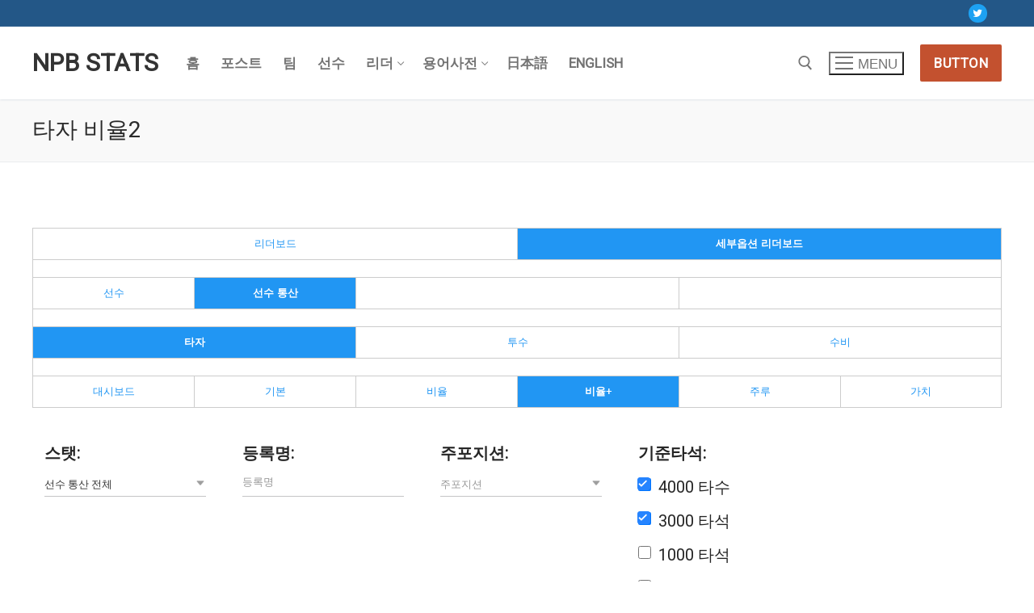

--- FILE ---
content_type: text/html; charset=UTF-8
request_url: http://npbstats.com/%EB%A6%AC%EB%8D%94/%EC%84%B8%EB%B6%80%EC%98%B5%EC%85%98%EB%A6%AC%EB%8D%94%EB%B3%B4%EB%93%9C/%EC%84%A0%EC%88%98-%ED%86%B5%EC%82%B0/%ED%83%80%EC%9E%90-%EB%B9%84%EC%9C%A82/
body_size: 39095
content:
<!doctype html>
<html lang="en-US">
<head>
	<meta charset="UTF-8">
	<meta name="viewport" content="width=device-width, initial-scale=1, maximum-scale=10.0, user-scalable=yes">
	<link rel="profile" href="http://gmpg.org/xfn/11">
	<title>타자 비율2 &#8211; NPB STATS</title>
<meta name='robots' content='max-image-preview:large' />
<link rel="alternate" type="application/rss+xml" title="NPB STATS &raquo; Feed" href="http://npbstats.com/feed/" />
<link rel="alternate" type="application/rss+xml" title="NPB STATS &raquo; Comments Feed" href="http://npbstats.com/comments/feed/" />
<!-- This site uses the Google Analytics by MonsterInsights plugin v7.11.0 - Using Analytics tracking - https://www.monsterinsights.com/ -->
<script type="text/javascript" data-cfasync="false">
	var mi_version         = '7.11.0';
	var mi_track_user      = true;
	var mi_no_track_reason = '';
	
	var disableStr = 'ga-disable-UA-170792613-1';

	/* Function to detect opted out users */
	function __gaTrackerIsOptedOut() {
		return document.cookie.indexOf(disableStr + '=true') > -1;
	}

	/* Disable tracking if the opt-out cookie exists. */
	if ( __gaTrackerIsOptedOut() ) {
		window[disableStr] = true;
	}

	/* Opt-out function */
	function __gaTrackerOptout() {
	  document.cookie = disableStr + '=true; expires=Thu, 31 Dec 2099 23:59:59 UTC; path=/';
	  window[disableStr] = true;
	}

	if ( 'undefined' === typeof gaOptout ) {
		function gaOptout() {
			__gaTrackerOptout();
		}
	}
	
	if ( mi_track_user ) {
		(function(i,s,o,g,r,a,m){i['GoogleAnalyticsObject']=r;i[r]=i[r]||function(){
			(i[r].q=i[r].q||[]).push(arguments)},i[r].l=1*new Date();a=s.createElement(o),
			m=s.getElementsByTagName(o)[0];a.async=1;a.src=g;m.parentNode.insertBefore(a,m)
		})(window,document,'script','//www.google-analytics.com/analytics.js','__gaTracker');

		__gaTracker('create', 'UA-170792613-1', 'auto');
		__gaTracker('set', 'forceSSL', true);
		__gaTracker('require', 'displayfeatures');
		__gaTracker('require', 'linkid', 'linkid.js');
		__gaTracker('send','pageview');
	} else {
		console.log( "" );
		(function() {
			/* https://developers.google.com/analytics/devguides/collection/analyticsjs/ */
			var noopfn = function() {
				return null;
			};
			var noopnullfn = function() {
				return null;
			};
			var Tracker = function() {
				return null;
			};
			var p = Tracker.prototype;
			p.get = noopfn;
			p.set = noopfn;
			p.send = noopfn;
			var __gaTracker = function() {
				var len = arguments.length;
				if ( len === 0 ) {
					return;
				}
				var f = arguments[len-1];
				if ( typeof f !== 'object' || f === null || typeof f.hitCallback !== 'function' ) {
					console.log( 'Not running function __gaTracker(' + arguments[0] + " ....) because you are not being tracked. " + mi_no_track_reason );
					return;
				}
				try {
					f.hitCallback();
				} catch (ex) {

				}
			};
			__gaTracker.create = function() {
				return new Tracker();
			};
			__gaTracker.getByName = noopnullfn;
			__gaTracker.getAll = function() {
				return [];
			};
			__gaTracker.remove = noopfn;
			window['__gaTracker'] = __gaTracker;
					})();
		}
</script>
<!-- / Google Analytics by MonsterInsights -->
<script type="text/javascript">
window._wpemojiSettings = {"baseUrl":"https:\/\/s.w.org\/images\/core\/emoji\/14.0.0\/72x72\/","ext":".png","svgUrl":"https:\/\/s.w.org\/images\/core\/emoji\/14.0.0\/svg\/","svgExt":".svg","source":{"concatemoji":"http:\/\/npbstats.com\/wp-includes\/js\/wp-emoji-release.min.js?ver=6.2.8"}};
/*! This file is auto-generated */
!function(e,a,t){var n,r,o,i=a.createElement("canvas"),p=i.getContext&&i.getContext("2d");function s(e,t){p.clearRect(0,0,i.width,i.height),p.fillText(e,0,0);e=i.toDataURL();return p.clearRect(0,0,i.width,i.height),p.fillText(t,0,0),e===i.toDataURL()}function c(e){var t=a.createElement("script");t.src=e,t.defer=t.type="text/javascript",a.getElementsByTagName("head")[0].appendChild(t)}for(o=Array("flag","emoji"),t.supports={everything:!0,everythingExceptFlag:!0},r=0;r<o.length;r++)t.supports[o[r]]=function(e){if(p&&p.fillText)switch(p.textBaseline="top",p.font="600 32px Arial",e){case"flag":return s("\ud83c\udff3\ufe0f\u200d\u26a7\ufe0f","\ud83c\udff3\ufe0f\u200b\u26a7\ufe0f")?!1:!s("\ud83c\uddfa\ud83c\uddf3","\ud83c\uddfa\u200b\ud83c\uddf3")&&!s("\ud83c\udff4\udb40\udc67\udb40\udc62\udb40\udc65\udb40\udc6e\udb40\udc67\udb40\udc7f","\ud83c\udff4\u200b\udb40\udc67\u200b\udb40\udc62\u200b\udb40\udc65\u200b\udb40\udc6e\u200b\udb40\udc67\u200b\udb40\udc7f");case"emoji":return!s("\ud83e\udef1\ud83c\udffb\u200d\ud83e\udef2\ud83c\udfff","\ud83e\udef1\ud83c\udffb\u200b\ud83e\udef2\ud83c\udfff")}return!1}(o[r]),t.supports.everything=t.supports.everything&&t.supports[o[r]],"flag"!==o[r]&&(t.supports.everythingExceptFlag=t.supports.everythingExceptFlag&&t.supports[o[r]]);t.supports.everythingExceptFlag=t.supports.everythingExceptFlag&&!t.supports.flag,t.DOMReady=!1,t.readyCallback=function(){t.DOMReady=!0},t.supports.everything||(n=function(){t.readyCallback()},a.addEventListener?(a.addEventListener("DOMContentLoaded",n,!1),e.addEventListener("load",n,!1)):(e.attachEvent("onload",n),a.attachEvent("onreadystatechange",function(){"complete"===a.readyState&&t.readyCallback()})),(e=t.source||{}).concatemoji?c(e.concatemoji):e.wpemoji&&e.twemoji&&(c(e.twemoji),c(e.wpemoji)))}(window,document,window._wpemojiSettings);
</script>
<style type="text/css">
img.wp-smiley,
img.emoji {
	display: inline !important;
	border: none !important;
	box-shadow: none !important;
	height: 1em !important;
	width: 1em !important;
	margin: 0 0.07em !important;
	vertical-align: -0.1em !important;
	background: none !important;
	padding: 0 !important;
}
</style>
	<link rel='stylesheet' id='wp-block-library-css' href='http://npbstats.com/wp-includes/css/dist/block-library/style.min.css?ver=6.2.8' type='text/css' media='all' />
<link rel='stylesheet' id='classic-theme-styles-css' href='http://npbstats.com/wp-includes/css/classic-themes.min.css?ver=6.2.8' type='text/css' media='all' />
<style id='global-styles-inline-css' type='text/css'>
body{--wp--preset--color--black: #000000;--wp--preset--color--cyan-bluish-gray: #abb8c3;--wp--preset--color--white: #ffffff;--wp--preset--color--pale-pink: #f78da7;--wp--preset--color--vivid-red: #cf2e2e;--wp--preset--color--luminous-vivid-orange: #ff6900;--wp--preset--color--luminous-vivid-amber: #fcb900;--wp--preset--color--light-green-cyan: #7bdcb5;--wp--preset--color--vivid-green-cyan: #00d084;--wp--preset--color--pale-cyan-blue: #8ed1fc;--wp--preset--color--vivid-cyan-blue: #0693e3;--wp--preset--color--vivid-purple: #9b51e0;--wp--preset--gradient--vivid-cyan-blue-to-vivid-purple: linear-gradient(135deg,rgba(6,147,227,1) 0%,rgb(155,81,224) 100%);--wp--preset--gradient--light-green-cyan-to-vivid-green-cyan: linear-gradient(135deg,rgb(122,220,180) 0%,rgb(0,208,130) 100%);--wp--preset--gradient--luminous-vivid-amber-to-luminous-vivid-orange: linear-gradient(135deg,rgba(252,185,0,1) 0%,rgba(255,105,0,1) 100%);--wp--preset--gradient--luminous-vivid-orange-to-vivid-red: linear-gradient(135deg,rgba(255,105,0,1) 0%,rgb(207,46,46) 100%);--wp--preset--gradient--very-light-gray-to-cyan-bluish-gray: linear-gradient(135deg,rgb(238,238,238) 0%,rgb(169,184,195) 100%);--wp--preset--gradient--cool-to-warm-spectrum: linear-gradient(135deg,rgb(74,234,220) 0%,rgb(151,120,209) 20%,rgb(207,42,186) 40%,rgb(238,44,130) 60%,rgb(251,105,98) 80%,rgb(254,248,76) 100%);--wp--preset--gradient--blush-light-purple: linear-gradient(135deg,rgb(255,206,236) 0%,rgb(152,150,240) 100%);--wp--preset--gradient--blush-bordeaux: linear-gradient(135deg,rgb(254,205,165) 0%,rgb(254,45,45) 50%,rgb(107,0,62) 100%);--wp--preset--gradient--luminous-dusk: linear-gradient(135deg,rgb(255,203,112) 0%,rgb(199,81,192) 50%,rgb(65,88,208) 100%);--wp--preset--gradient--pale-ocean: linear-gradient(135deg,rgb(255,245,203) 0%,rgb(182,227,212) 50%,rgb(51,167,181) 100%);--wp--preset--gradient--electric-grass: linear-gradient(135deg,rgb(202,248,128) 0%,rgb(113,206,126) 100%);--wp--preset--gradient--midnight: linear-gradient(135deg,rgb(2,3,129) 0%,rgb(40,116,252) 100%);--wp--preset--duotone--dark-grayscale: url('#wp-duotone-dark-grayscale');--wp--preset--duotone--grayscale: url('#wp-duotone-grayscale');--wp--preset--duotone--purple-yellow: url('#wp-duotone-purple-yellow');--wp--preset--duotone--blue-red: url('#wp-duotone-blue-red');--wp--preset--duotone--midnight: url('#wp-duotone-midnight');--wp--preset--duotone--magenta-yellow: url('#wp-duotone-magenta-yellow');--wp--preset--duotone--purple-green: url('#wp-duotone-purple-green');--wp--preset--duotone--blue-orange: url('#wp-duotone-blue-orange');--wp--preset--font-size--small: 13px;--wp--preset--font-size--medium: 20px;--wp--preset--font-size--large: 36px;--wp--preset--font-size--x-large: 42px;--wp--preset--spacing--20: 0.44rem;--wp--preset--spacing--30: 0.67rem;--wp--preset--spacing--40: 1rem;--wp--preset--spacing--50: 1.5rem;--wp--preset--spacing--60: 2.25rem;--wp--preset--spacing--70: 3.38rem;--wp--preset--spacing--80: 5.06rem;--wp--preset--shadow--natural: 6px 6px 9px rgba(0, 0, 0, 0.2);--wp--preset--shadow--deep: 12px 12px 50px rgba(0, 0, 0, 0.4);--wp--preset--shadow--sharp: 6px 6px 0px rgba(0, 0, 0, 0.2);--wp--preset--shadow--outlined: 6px 6px 0px -3px rgba(255, 255, 255, 1), 6px 6px rgba(0, 0, 0, 1);--wp--preset--shadow--crisp: 6px 6px 0px rgba(0, 0, 0, 1);}:where(.is-layout-flex){gap: 0.5em;}body .is-layout-flow > .alignleft{float: left;margin-inline-start: 0;margin-inline-end: 2em;}body .is-layout-flow > .alignright{float: right;margin-inline-start: 2em;margin-inline-end: 0;}body .is-layout-flow > .aligncenter{margin-left: auto !important;margin-right: auto !important;}body .is-layout-constrained > .alignleft{float: left;margin-inline-start: 0;margin-inline-end: 2em;}body .is-layout-constrained > .alignright{float: right;margin-inline-start: 2em;margin-inline-end: 0;}body .is-layout-constrained > .aligncenter{margin-left: auto !important;margin-right: auto !important;}body .is-layout-constrained > :where(:not(.alignleft):not(.alignright):not(.alignfull)){max-width: var(--wp--style--global--content-size);margin-left: auto !important;margin-right: auto !important;}body .is-layout-constrained > .alignwide{max-width: var(--wp--style--global--wide-size);}body .is-layout-flex{display: flex;}body .is-layout-flex{flex-wrap: wrap;align-items: center;}body .is-layout-flex > *{margin: 0;}:where(.wp-block-columns.is-layout-flex){gap: 2em;}.has-black-color{color: var(--wp--preset--color--black) !important;}.has-cyan-bluish-gray-color{color: var(--wp--preset--color--cyan-bluish-gray) !important;}.has-white-color{color: var(--wp--preset--color--white) !important;}.has-pale-pink-color{color: var(--wp--preset--color--pale-pink) !important;}.has-vivid-red-color{color: var(--wp--preset--color--vivid-red) !important;}.has-luminous-vivid-orange-color{color: var(--wp--preset--color--luminous-vivid-orange) !important;}.has-luminous-vivid-amber-color{color: var(--wp--preset--color--luminous-vivid-amber) !important;}.has-light-green-cyan-color{color: var(--wp--preset--color--light-green-cyan) !important;}.has-vivid-green-cyan-color{color: var(--wp--preset--color--vivid-green-cyan) !important;}.has-pale-cyan-blue-color{color: var(--wp--preset--color--pale-cyan-blue) !important;}.has-vivid-cyan-blue-color{color: var(--wp--preset--color--vivid-cyan-blue) !important;}.has-vivid-purple-color{color: var(--wp--preset--color--vivid-purple) !important;}.has-black-background-color{background-color: var(--wp--preset--color--black) !important;}.has-cyan-bluish-gray-background-color{background-color: var(--wp--preset--color--cyan-bluish-gray) !important;}.has-white-background-color{background-color: var(--wp--preset--color--white) !important;}.has-pale-pink-background-color{background-color: var(--wp--preset--color--pale-pink) !important;}.has-vivid-red-background-color{background-color: var(--wp--preset--color--vivid-red) !important;}.has-luminous-vivid-orange-background-color{background-color: var(--wp--preset--color--luminous-vivid-orange) !important;}.has-luminous-vivid-amber-background-color{background-color: var(--wp--preset--color--luminous-vivid-amber) !important;}.has-light-green-cyan-background-color{background-color: var(--wp--preset--color--light-green-cyan) !important;}.has-vivid-green-cyan-background-color{background-color: var(--wp--preset--color--vivid-green-cyan) !important;}.has-pale-cyan-blue-background-color{background-color: var(--wp--preset--color--pale-cyan-blue) !important;}.has-vivid-cyan-blue-background-color{background-color: var(--wp--preset--color--vivid-cyan-blue) !important;}.has-vivid-purple-background-color{background-color: var(--wp--preset--color--vivid-purple) !important;}.has-black-border-color{border-color: var(--wp--preset--color--black) !important;}.has-cyan-bluish-gray-border-color{border-color: var(--wp--preset--color--cyan-bluish-gray) !important;}.has-white-border-color{border-color: var(--wp--preset--color--white) !important;}.has-pale-pink-border-color{border-color: var(--wp--preset--color--pale-pink) !important;}.has-vivid-red-border-color{border-color: var(--wp--preset--color--vivid-red) !important;}.has-luminous-vivid-orange-border-color{border-color: var(--wp--preset--color--luminous-vivid-orange) !important;}.has-luminous-vivid-amber-border-color{border-color: var(--wp--preset--color--luminous-vivid-amber) !important;}.has-light-green-cyan-border-color{border-color: var(--wp--preset--color--light-green-cyan) !important;}.has-vivid-green-cyan-border-color{border-color: var(--wp--preset--color--vivid-green-cyan) !important;}.has-pale-cyan-blue-border-color{border-color: var(--wp--preset--color--pale-cyan-blue) !important;}.has-vivid-cyan-blue-border-color{border-color: var(--wp--preset--color--vivid-cyan-blue) !important;}.has-vivid-purple-border-color{border-color: var(--wp--preset--color--vivid-purple) !important;}.has-vivid-cyan-blue-to-vivid-purple-gradient-background{background: var(--wp--preset--gradient--vivid-cyan-blue-to-vivid-purple) !important;}.has-light-green-cyan-to-vivid-green-cyan-gradient-background{background: var(--wp--preset--gradient--light-green-cyan-to-vivid-green-cyan) !important;}.has-luminous-vivid-amber-to-luminous-vivid-orange-gradient-background{background: var(--wp--preset--gradient--luminous-vivid-amber-to-luminous-vivid-orange) !important;}.has-luminous-vivid-orange-to-vivid-red-gradient-background{background: var(--wp--preset--gradient--luminous-vivid-orange-to-vivid-red) !important;}.has-very-light-gray-to-cyan-bluish-gray-gradient-background{background: var(--wp--preset--gradient--very-light-gray-to-cyan-bluish-gray) !important;}.has-cool-to-warm-spectrum-gradient-background{background: var(--wp--preset--gradient--cool-to-warm-spectrum) !important;}.has-blush-light-purple-gradient-background{background: var(--wp--preset--gradient--blush-light-purple) !important;}.has-blush-bordeaux-gradient-background{background: var(--wp--preset--gradient--blush-bordeaux) !important;}.has-luminous-dusk-gradient-background{background: var(--wp--preset--gradient--luminous-dusk) !important;}.has-pale-ocean-gradient-background{background: var(--wp--preset--gradient--pale-ocean) !important;}.has-electric-grass-gradient-background{background: var(--wp--preset--gradient--electric-grass) !important;}.has-midnight-gradient-background{background: var(--wp--preset--gradient--midnight) !important;}.has-small-font-size{font-size: var(--wp--preset--font-size--small) !important;}.has-medium-font-size{font-size: var(--wp--preset--font-size--medium) !important;}.has-large-font-size{font-size: var(--wp--preset--font-size--large) !important;}.has-x-large-font-size{font-size: var(--wp--preset--font-size--x-large) !important;}
.wp-block-navigation a:where(:not(.wp-element-button)){color: inherit;}
:where(.wp-block-columns.is-layout-flex){gap: 2em;}
.wp-block-pullquote{font-size: 1.5em;line-height: 1.6;}
</style>
<link rel='stylesheet' id='ctf_styles-css' href='http://npbstats.com/wp-content/plugins/custom-twitter-feeds/css/ctf-styles.min.css?ver=2.0.7' type='text/css' media='all' />
<link rel='stylesheet' id='tablepress-default-css' href='http://npbstats.com/wp-content/tablepress-combined.min.css?ver=43' type='text/css' media='all' />
<link rel='stylesheet' id='font-awesome-css' href='http://npbstats.com/wp-content/themes/customify/assets/fonts/font-awesome/css/font-awesome.min.css?ver=5.0.0' type='text/css' media='all' />
<link rel='stylesheet' id='customify-style-css' href='http://npbstats.com/wp-content/themes/customify/style.min.css?ver=0.4.2' type='text/css' media='all' />
<style id='customify-style-inline-css' type='text/css'>
.customify-container, .layout-contained, .site-framed .site, .site-boxed .site { max-width: 1800px; } .main-layout-content .entry-content > .alignwide { width: calc( 1800px - 4em ); max-width: 100vw;  }.header-top .header--row-inner,body:not(.fl-builder-edit) .button,body:not(.fl-builder-edit) button:not(.menu-mobile-toggle, .components-button, .customize-partial-edit-shortcut-button),body:not(.fl-builder-edit) input[type="button"]:not(.ed_button),button.button,input[type="button"]:not(.ed_button, .components-button, .customize-partial-edit-shortcut-button),input[type="reset"]:not(.components-button, .customize-partial-edit-shortcut-button),input[type="submit"]:not(.components-button, .customize-partial-edit-shortcut-button),.pagination .nav-links > *:hover,.pagination .nav-links span,.nav-menu-desktop.style-full-height .primary-menu-ul > li.current-menu-item > a,.nav-menu-desktop.style-full-height .primary-menu-ul > li.current-menu-ancestor > a,.nav-menu-desktop.style-full-height .primary-menu-ul > li > a:hover,.posts-layout .readmore-button:hover{    background-color: #235787;}.posts-layout .readmore-button {color: #235787;}.pagination .nav-links > *:hover,.pagination .nav-links span,.entry-single .tags-links a:hover,.entry-single .cat-links a:hover,.posts-layout .readmore-button,.posts-layout .readmore-button:hover{    border-color: #235787;}.customify-builder-btn{    background-color: #c3512f;}body{    color: #686868;}abbr, acronym {    border-bottom-color: #686868;}a                {                    color: #1e4b75;}a:hover,a:focus,.link-meta:hover, .link-meta a:hover{    color: #111111;}h2 + h3,.comments-area h2 + .comments-title,.h2 + h3,.comments-area .h2 + .comments-title,.page-breadcrumb {    border-top-color: #eaecee;}blockquote,.site-content .widget-area .menu li.current-menu-item > a:before{    border-left-color: #eaecee;}@media screen and (min-width: 64em) {    .comment-list .children li.comment {        border-left-color: #eaecee;    }    .comment-list .children li.comment:after {        background-color: #eaecee;    }}.page-titlebar, .page-breadcrumb,.posts-layout .entry-inner {    border-bottom-color: #eaecee;}.header-search-form .search-field,.entry-content .page-links a,.header-search-modal,.pagination .nav-links > *,.entry-footer .tags-links a, .entry-footer .cat-links a,.search .content-area article,.site-content .widget-area .menu li.current-menu-item > a,.posts-layout .entry-inner,.post-navigation .nav-links,article.comment .comment-meta,.widget-area .widget_pages li a, .widget-area .widget_categories li a, .widget-area .widget_archive li a, .widget-area .widget_meta li a, .widget-area .widget_nav_menu li a, .widget-area .widget_product_categories li a, .widget-area .widget_recent_entries li a, .widget-area .widget_rss li a,.widget-area .widget_recent_comments li{    border-color: #eaecee;}.header-search-modal::before {    border-top-color: #eaecee;    border-left-color: #eaecee;}@media screen and (min-width: 48em) {    .content-sidebar.sidebar_vertical_border .content-area {        border-right-color: #eaecee;    }    .sidebar-content.sidebar_vertical_border .content-area {        border-left-color: #eaecee;    }    .sidebar-sidebar-content.sidebar_vertical_border .sidebar-primary {        border-right-color: #eaecee;    }    .sidebar-sidebar-content.sidebar_vertical_border .sidebar-secondary {        border-right-color: #eaecee;    }    .content-sidebar-sidebar.sidebar_vertical_border .sidebar-primary {        border-left-color: #eaecee;    }    .content-sidebar-sidebar.sidebar_vertical_border .sidebar-secondary {        border-left-color: #eaecee;    }    .sidebar-content-sidebar.sidebar_vertical_border .content-area {        border-left-color: #eaecee;        border-right-color: #eaecee;    }    .sidebar-content-sidebar.sidebar_vertical_border .content-area {        border-left-color: #eaecee;        border-right-color: #eaecee;    }}article.comment .comment-post-author {background: #6d6d6d;}.pagination .nav-links > *,.link-meta,.link-meta a,.color-meta,.entry-single .tags-links:before,.entry-single .cats-links:before{    color: #6d6d6d;}h1, h2, h3, h4, h5, h6 { color: #2b2b2b;}.site-content .widget-title { color: #444444;}body {font-size: 20px;}#page-cover {background-image: url("http://npbstats.com/wp-content/themes/customify/assets/images/default-cover.jpg");}.sub-menu .li-duplicator {display:none !important;}.header-search_icon-item .header-search-modal  {border-style: solid;} .header-search_icon-item .search-field  {border-style: solid;} .dark-mode .header-search_box-item .search-form-fields, .header-search_box-item .search-form-fields  {border-style: solid;} body  {background-color: #FFFFFF;} .site-content .content-area  {background-color: #FFFFFF;} /* CSS for desktop */#page-cover .page-cover-inner {min-height: 300px;}.header--row.header-top .customify-grid, .header--row.header-top .style-full-height .primary-menu-ul > li > a {min-height: 33px;}.header--row.header-main .customify-grid, .header--row.header-main .style-full-height .primary-menu-ul > li > a {min-height: 90px;}.header--row.header-bottom .customify-grid, .header--row.header-bottom .style-full-height .primary-menu-ul > li > a {min-height: 55px;}.site-header .site-branding img { max-width: 0px; } .site-header .cb-row--mobile .site-branding img { width: 0px; }.header--row .builder-first--nav-icon {text-align: right;}.header-search_icon-item .search-submit {margin-left: -40px;}.header-search_box-item .search-submit{margin-left: -40px;} .header-search_box-item .woo_bootster_search .search-submit{margin-left: -40px;} .header-search_box-item .header-search-form button.search-submit{margin-left:-40px;}.header--row .builder-first--primary-menu {text-align: right;}/* CSS for tablet */@media screen and (max-width: 1024px) { #page-cover .page-cover-inner {min-height: 250px;}.header--row .builder-first--nav-icon {text-align: right;}.header-search_icon-item .search-submit {margin-left: -40px;}.header-search_box-item .search-submit{margin-left: -40px;} .header-search_box-item .woo_bootster_search .search-submit{margin-left: -40px;} .header-search_box-item .header-search-form button.search-submit{margin-left:-40px;} }/* CSS for mobile */@media screen and (max-width: 568px) { #page-cover .page-cover-inner {min-height: 200px;}.header--row.header-top .customify-grid, .header--row.header-top .style-full-height .primary-menu-ul > li > a {min-height: 33px;}.header--row .builder-first--nav-icon {text-align: right;}.header-search_icon-item .search-submit {margin-left: -40px;}.header-search_box-item .search-submit{margin-left: -40px;} .header-search_box-item .woo_bootster_search .search-submit{margin-left: -40px;} .header-search_box-item .header-search-form button.search-submit{margin-left:-40px;} }
</style>
<script type='text/javascript' id='jquery-core-js-extra'>
/* <![CDATA[ */
var SDT_DATA = {"ajaxurl":"http:\/\/npbstats.com\/wp-admin\/admin-ajax.php","siteUrl":"http:\/\/npbstats.com\/","pluginsUrl":"http:\/\/npbstats.com\/wp-content\/plugins","isAdmin":""};
/* ]]> */
</script>
<script type='text/javascript' src='http://npbstats.com/wp-includes/js/jquery/jquery.min.js?ver=3.6.4' id='jquery-core-js'></script>
<script type='text/javascript' src='http://npbstats.com/wp-includes/js/jquery/jquery-migrate.min.js?ver=3.4.0' id='jquery-migrate-js'></script>
<script type='text/javascript' id='monsterinsights-frontend-script-js-extra'>
/* <![CDATA[ */
var monsterinsights_frontend = {"js_events_tracking":"true","download_extensions":"doc,pdf,ppt,zip,xls,docx,pptx,xlsx","inbound_paths":"[{\"path\":\"\\\/go\\\/\",\"label\":\"affiliate\"},{\"path\":\"\\\/recommend\\\/\",\"label\":\"affiliate\"}]","home_url":"http:\/\/npbstats.com","hash_tracking":"false"};
/* ]]> */
</script>
<script type='text/javascript' src='http://npbstats.com/wp-content/plugins/google-analytics-for-wordpress/assets/js/frontend.min.js?ver=7.11.0' id='monsterinsights-frontend-script-js'></script>
<link rel="https://api.w.org/" href="http://npbstats.com/wp-json/" /><link rel="alternate" type="application/json" href="http://npbstats.com/wp-json/wp/v2/pages/3683" /><link rel="EditURI" type="application/rsd+xml" title="RSD" href="http://npbstats.com/xmlrpc.php?rsd" />
<link rel="wlwmanifest" type="application/wlwmanifest+xml" href="http://npbstats.com/wp-includes/wlwmanifest.xml" />
<meta name="generator" content="WordPress 6.2.8" />
<link rel="canonical" href="http://npbstats.com/%eb%a6%ac%eb%8d%94/%ec%84%b8%eb%b6%80%ec%98%b5%ec%85%98%eb%a6%ac%eb%8d%94%eb%b3%b4%eb%93%9c/%ec%84%a0%ec%88%98-%ed%86%b5%ec%82%b0/%ed%83%80%ec%9e%90-%eb%b9%84%ec%9c%a82/" />
<link rel='shortlink' href='http://npbstats.com/?p=3683' />
<link rel="alternate" type="application/json+oembed" href="http://npbstats.com/wp-json/oembed/1.0/embed?url=http%3A%2F%2Fnpbstats.com%2F%25eb%25a6%25ac%25eb%258d%2594%2F%25ec%2584%25b8%25eb%25b6%2580%25ec%2598%25b5%25ec%2585%2598%25eb%25a6%25ac%25eb%258d%2594%25eb%25b3%25b4%25eb%2593%259c%2F%25ec%2584%25a0%25ec%2588%2598-%25ed%2586%25b5%25ec%2582%25b0%2F%25ed%2583%2580%25ec%259e%2590-%25eb%25b9%2584%25ec%259c%25a82%2F" />
<link rel="alternate" type="text/xml+oembed" href="http://npbstats.com/wp-json/oembed/1.0/embed?url=http%3A%2F%2Fnpbstats.com%2F%25eb%25a6%25ac%25eb%258d%2594%2F%25ec%2584%25b8%25eb%25b6%2580%25ec%2598%25b5%25ec%2585%2598%25eb%25a6%25ac%25eb%258d%2594%25eb%25b3%25b4%25eb%2593%259c%2F%25ec%2584%25a0%25ec%2588%2598-%25ed%2586%25b5%25ec%2582%25b0%2F%25ed%2583%2580%25ec%259e%2590-%25eb%25b9%2584%25ec%259c%25a82%2F&#038;format=xml" />
<!-- Analytics by WP-Statistics v12.6.13 - https://wp-statistics.com/ -->
</head>

<body class="page-template-default page page-id-3683 page-child parent-pageid-3655 wp-custom-logo do-etfw content main-layout-content sidebar_vertical_border site-full-width menu_sidebar_slide_left">
<svg xmlns="http://www.w3.org/2000/svg" viewBox="0 0 0 0" width="0" height="0" focusable="false" role="none" style="visibility: hidden; position: absolute; left: -9999px; overflow: hidden;" ><defs><filter id="wp-duotone-dark-grayscale"><feColorMatrix color-interpolation-filters="sRGB" type="matrix" values=" .299 .587 .114 0 0 .299 .587 .114 0 0 .299 .587 .114 0 0 .299 .587 .114 0 0 " /><feComponentTransfer color-interpolation-filters="sRGB" ><feFuncR type="table" tableValues="0 0.49803921568627" /><feFuncG type="table" tableValues="0 0.49803921568627" /><feFuncB type="table" tableValues="0 0.49803921568627" /><feFuncA type="table" tableValues="1 1" /></feComponentTransfer><feComposite in2="SourceGraphic" operator="in" /></filter></defs></svg><svg xmlns="http://www.w3.org/2000/svg" viewBox="0 0 0 0" width="0" height="0" focusable="false" role="none" style="visibility: hidden; position: absolute; left: -9999px; overflow: hidden;" ><defs><filter id="wp-duotone-grayscale"><feColorMatrix color-interpolation-filters="sRGB" type="matrix" values=" .299 .587 .114 0 0 .299 .587 .114 0 0 .299 .587 .114 0 0 .299 .587 .114 0 0 " /><feComponentTransfer color-interpolation-filters="sRGB" ><feFuncR type="table" tableValues="0 1" /><feFuncG type="table" tableValues="0 1" /><feFuncB type="table" tableValues="0 1" /><feFuncA type="table" tableValues="1 1" /></feComponentTransfer><feComposite in2="SourceGraphic" operator="in" /></filter></defs></svg><svg xmlns="http://www.w3.org/2000/svg" viewBox="0 0 0 0" width="0" height="0" focusable="false" role="none" style="visibility: hidden; position: absolute; left: -9999px; overflow: hidden;" ><defs><filter id="wp-duotone-purple-yellow"><feColorMatrix color-interpolation-filters="sRGB" type="matrix" values=" .299 .587 .114 0 0 .299 .587 .114 0 0 .299 .587 .114 0 0 .299 .587 .114 0 0 " /><feComponentTransfer color-interpolation-filters="sRGB" ><feFuncR type="table" tableValues="0.54901960784314 0.98823529411765" /><feFuncG type="table" tableValues="0 1" /><feFuncB type="table" tableValues="0.71764705882353 0.25490196078431" /><feFuncA type="table" tableValues="1 1" /></feComponentTransfer><feComposite in2="SourceGraphic" operator="in" /></filter></defs></svg><svg xmlns="http://www.w3.org/2000/svg" viewBox="0 0 0 0" width="0" height="0" focusable="false" role="none" style="visibility: hidden; position: absolute; left: -9999px; overflow: hidden;" ><defs><filter id="wp-duotone-blue-red"><feColorMatrix color-interpolation-filters="sRGB" type="matrix" values=" .299 .587 .114 0 0 .299 .587 .114 0 0 .299 .587 .114 0 0 .299 .587 .114 0 0 " /><feComponentTransfer color-interpolation-filters="sRGB" ><feFuncR type="table" tableValues="0 1" /><feFuncG type="table" tableValues="0 0.27843137254902" /><feFuncB type="table" tableValues="0.5921568627451 0.27843137254902" /><feFuncA type="table" tableValues="1 1" /></feComponentTransfer><feComposite in2="SourceGraphic" operator="in" /></filter></defs></svg><svg xmlns="http://www.w3.org/2000/svg" viewBox="0 0 0 0" width="0" height="0" focusable="false" role="none" style="visibility: hidden; position: absolute; left: -9999px; overflow: hidden;" ><defs><filter id="wp-duotone-midnight"><feColorMatrix color-interpolation-filters="sRGB" type="matrix" values=" .299 .587 .114 0 0 .299 .587 .114 0 0 .299 .587 .114 0 0 .299 .587 .114 0 0 " /><feComponentTransfer color-interpolation-filters="sRGB" ><feFuncR type="table" tableValues="0 0" /><feFuncG type="table" tableValues="0 0.64705882352941" /><feFuncB type="table" tableValues="0 1" /><feFuncA type="table" tableValues="1 1" /></feComponentTransfer><feComposite in2="SourceGraphic" operator="in" /></filter></defs></svg><svg xmlns="http://www.w3.org/2000/svg" viewBox="0 0 0 0" width="0" height="0" focusable="false" role="none" style="visibility: hidden; position: absolute; left: -9999px; overflow: hidden;" ><defs><filter id="wp-duotone-magenta-yellow"><feColorMatrix color-interpolation-filters="sRGB" type="matrix" values=" .299 .587 .114 0 0 .299 .587 .114 0 0 .299 .587 .114 0 0 .299 .587 .114 0 0 " /><feComponentTransfer color-interpolation-filters="sRGB" ><feFuncR type="table" tableValues="0.78039215686275 1" /><feFuncG type="table" tableValues="0 0.94901960784314" /><feFuncB type="table" tableValues="0.35294117647059 0.47058823529412" /><feFuncA type="table" tableValues="1 1" /></feComponentTransfer><feComposite in2="SourceGraphic" operator="in" /></filter></defs></svg><svg xmlns="http://www.w3.org/2000/svg" viewBox="0 0 0 0" width="0" height="0" focusable="false" role="none" style="visibility: hidden; position: absolute; left: -9999px; overflow: hidden;" ><defs><filter id="wp-duotone-purple-green"><feColorMatrix color-interpolation-filters="sRGB" type="matrix" values=" .299 .587 .114 0 0 .299 .587 .114 0 0 .299 .587 .114 0 0 .299 .587 .114 0 0 " /><feComponentTransfer color-interpolation-filters="sRGB" ><feFuncR type="table" tableValues="0.65098039215686 0.40392156862745" /><feFuncG type="table" tableValues="0 1" /><feFuncB type="table" tableValues="0.44705882352941 0.4" /><feFuncA type="table" tableValues="1 1" /></feComponentTransfer><feComposite in2="SourceGraphic" operator="in" /></filter></defs></svg><svg xmlns="http://www.w3.org/2000/svg" viewBox="0 0 0 0" width="0" height="0" focusable="false" role="none" style="visibility: hidden; position: absolute; left: -9999px; overflow: hidden;" ><defs><filter id="wp-duotone-blue-orange"><feColorMatrix color-interpolation-filters="sRGB" type="matrix" values=" .299 .587 .114 0 0 .299 .587 .114 0 0 .299 .587 .114 0 0 .299 .587 .114 0 0 " /><feComponentTransfer color-interpolation-filters="sRGB" ><feFuncR type="table" tableValues="0.098039215686275 1" /><feFuncG type="table" tableValues="0 0.66274509803922" /><feFuncB type="table" tableValues="0.84705882352941 0.41960784313725" /><feFuncA type="table" tableValues="1 1" /></feComponentTransfer><feComposite in2="SourceGraphic" operator="in" /></filter></defs></svg><div id="page" class="site box-shadow">
	<a class="skip-link screen-reader-text" href="#site-content">Skip to content</a>
	<a class="close is-size-medium  close-panel close-sidebar-panel" href="#">
        <span class="hamburger hamburger--squeeze is-active">
            <span class="hamburger-box">
              <span class="hamburger-inner"><span class="screen-reader-text">Menu</span></span>
            </span>
        </span>
        <span class="screen-reader-text">Close</span>
        </a><header id="masthead" class="site-header header-v2"><div id="masthead-inner" class="site-header-inner">							<div  class="header-top header--row layout-full-contained"  id="cb-row--header-top"  data-row-id="top"  data-show-on="desktop">
								<div class="header--row-inner header-top-inner dark-mode">
									<div class="customify-container">
										<div class="customify-grid  cb-row--desktop hide-on-mobile hide-on-tablet customify-grid-middle"><div class="row-v2 row-v2-top no-center"><div class="col-v2 col-v2-left"><div class="item--inner builder-item--html" data-section="header_html" data-item-id="html" ><div class="builder-header-html-item item--html"></div></div></div><div class="col-v2 col-v2-right"><div class="item--inner builder-item--social-icons" data-section="header_social_icons" data-item-id="social-icons" ><ul class="header-social-icons customify-builder-social-icons color-default"><li></a></li><li><a class="social-icon-twitter shape-circle" rel="nofollow noopener" target="_blank" href="https://twitter.com/NPB_STATISTICS" aria-label="Twitter"><i class="social-icon fa fa-twitter" title="Twitter"></i></a></li><li></a></li><li></a></li><li></a></li></ul></div></div></div></div>									</div>
								</div>
							</div>
														<div  class="header-main header--row layout-full-contained"  id="cb-row--header-main"  data-row-id="main"  data-show-on="desktop mobile">
								<div class="header--row-inner header-main-inner light-mode">
									<div class="customify-container">
										<div class="customify-grid  cb-row--desktop hide-on-mobile hide-on-tablet customify-grid-middle"><div class="row-v2 row-v2-main no-center"><div class="col-v2 col-v2-left"><div class="item--inner builder-item--logo" data-section="title_tagline" data-item-id="logo" >		<div class="site-branding logo-top">
						<a href="http://npbstats.com/" class="logo-link" rel="home" itemprop="url">
				<img class="site-img-logo" src="http://npbstats.com/wp-content/uploads/2023/07/cropped-NPB-STATS-1.png" alt="NPB STATS">
							</a>
			<div class="site-name-desc">						<p class="site-title">
							<a href="http://npbstats.com/" rel="home">NPB STATS</a>
						</p>
						</div>		</div><!-- .site-branding -->
		</div><div class="item--inner builder-item--primary-menu has_menu" data-section="header_menu_primary" data-item-id="primary-menu" ><nav  id="site-navigation-main-desktop" class="site-navigation primary-menu primary-menu-main nav-menu-desktop primary-menu-desktop style-plain"><ul id="menu-%ed%95%9c%ea%b5%ad%ec%96%b4" class="primary-menu-ul menu nav-menu"><li id="menu-item--main-desktop-2190" class="menu-item menu-item-type-post_type menu-item-object-page menu-item-2190"><a href="http://npbstats.com/kor/"><span class="link-before">홈</span></a></li>
<li id="menu-item--main-desktop-3863" class="menu-item menu-item-type-taxonomy menu-item-object-category menu-item-3863"><a href="http://npbstats.com/category/%ed%8f%ac%ec%8a%a4%ed%8a%b8/"><span class="link-before">포스트</span></a></li>
<li id="menu-item--main-desktop-3616" class="menu-item menu-item-type-post_type menu-item-object-page menu-item-3616"><a href="http://npbstats.com/team-kor/"><span class="link-before">팀</span></a></li>
<li id="menu-item--main-desktop-2136" class="menu-item menu-item-type-post_type menu-item-object-page menu-item-2136"><a href="http://npbstats.com/players-kor/"><span class="link-before">선수</span></a></li>
<li id="menu-item--main-desktop-2109" class="menu-item menu-item-type-post_type menu-item-object-page current-page-ancestor menu-item-has-children menu-item-2109"><a href="http://npbstats.com/%eb%a6%ac%eb%8d%94/"><span class="link-before">리더<span class="nav-icon-angle">&nbsp;</span></span></a>
<ul class="sub-menu sub-lv-0">
	<li id="menu-item--main-desktop-4993" class="menu-item menu-item-type-post_type menu-item-object-page menu-item-4993"><a href="http://npbstats.com/%eb%a6%ac%eb%8d%94/%eb%a6%ac%eb%8d%94%eb%b3%b4%eb%93%9c/"><span class="link-before">리더보드</span></a></li>
	<li id="menu-item--main-desktop-4992" class="menu-item menu-item-type-post_type menu-item-object-page current-page-ancestor menu-item-4992"><a href="http://npbstats.com/%eb%a6%ac%eb%8d%94/%ec%84%b8%eb%b6%80%ec%98%b5%ec%85%98%eb%a6%ac%eb%8d%94%eb%b3%b4%eb%93%9c/"><span class="link-before">세부옵션리더보드</span></a></li>
	<li id="menu-item--main-desktop-2060" class="menu-item menu-item-type-post_type menu-item-object-page menu-item-2060"><a href="http://npbstats.com/%eb%a6%ac%eb%8d%94/war%eb%a6%ac%eb%8d%94/"><span class="link-before">WAR리더</span></a></li>
	<li id="menu-item--main-desktop-2059" class="menu-item menu-item-type-post_type menu-item-object-page menu-item-2059"><a href="http://npbstats.com/%eb%a6%ac%eb%8d%94/%ed%91%9c%ec%b0%bd/"><span class="link-before">표창</span></a></li>
	<li id="menu-item--main-desktop-2058" class="menu-item menu-item-type-post_type menu-item-object-page menu-item-2058"><a href="http://npbstats.com/%eb%a6%ac%eb%8d%94/%ec%a0%84%ec%84%a4%ec%84%a0%ec%88%98/"><span class="link-before">전설선수</span></a></li>
	<li id="menu-item--main-desktop-2057" class="menu-item menu-item-type-post_type menu-item-object-page menu-item-2057"><a href="http://npbstats.com/%eb%a6%ac%eb%8d%94/%ec%a3%bc%ec%a0%84/"><span class="link-before">주전</span></a></li>
</ul>
</li>
<li id="menu-item--main-desktop-2135" class="menu-item menu-item-type-post_type menu-item-object-page menu-item-has-children menu-item-2135"><a href="http://npbstats.com/glossary-kor/"><span class="link-before">용어사전<span class="nav-icon-angle">&nbsp;</span></span></a>
<ul class="sub-menu sub-lv-0">
	<li id="menu-item--main-desktop-2244" class="menu-item menu-item-type-post_type menu-item-object-page menu-item-2244"><a href="http://npbstats.com/glossary-kor/%ec%95%bc%ea%b5%ac%ec%9a%a9%ec%96%b4/"><span class="link-before">야구용어</span></a></li>
	<li id="menu-item--main-desktop-2054" class="menu-item menu-item-type-post_type menu-item-object-page menu-item-2054"><a href="http://npbstats.com/glossary-kor/%ec%83%81%ec%88%98/"><span class="link-before">상수</span></a></li>
	<li id="menu-item--main-desktop-2056" class="menu-item menu-item-type-post_type menu-item-object-page menu-item-2056"><a href="http://npbstats.com/glossary-kor/%ec%88%98%eb%b9%84%ec%9c%84%ec%b9%98-%ec%a1%b0%ec%a0%95/"><span class="link-before">수비위치 조정</span></a></li>
	<li id="menu-item--main-desktop-2327" class="menu-item menu-item-type-post_type menu-item-object-page menu-item-2327"><a href="http://npbstats.com/glossary-kor/%ed%8c%8c%ed%81%ac%ed%8c%a9%ed%84%b0/"><span class="link-before">파크팩터</span></a></li>
</ul>
</li>
<li id="menu-item--main-desktop-2062" class="menu-item menu-item-type-post_type menu-item-object-page menu-item-home menu-item-2062"><a href="http://npbstats.com/"><span class="link-before">日本語</span></a></li>
<li id="menu-item--main-desktop-2120" class="menu-item menu-item-type-post_type menu-item-object-page menu-item-2120"><a href="http://npbstats.com/eng/"><span class="link-before">English</span></a></li>
</ul></nav></div></div><div class="col-v2 col-v2-right"><div class="item--inner builder-item--search_icon" data-section="search_icon" data-item-id="search_icon" ><div class="header-search_icon-item item--search_icon">		<a class="search-icon" href="#" aria-label="open search tool">
			<span class="ic-search">
				<svg aria-hidden="true" focusable="false" role="presentation" xmlns="http://www.w3.org/2000/svg" width="20" height="21" viewBox="0 0 20 21">
					<path fill="currentColor" fill-rule="evenodd" d="M12.514 14.906a8.264 8.264 0 0 1-4.322 1.21C3.668 16.116 0 12.513 0 8.07 0 3.626 3.668.023 8.192.023c4.525 0 8.193 3.603 8.193 8.047 0 2.033-.769 3.89-2.035 5.307l4.999 5.552-1.775 1.597-5.06-5.62zm-4.322-.843c3.37 0 6.102-2.684 6.102-5.993 0-3.31-2.732-5.994-6.102-5.994S2.09 4.76 2.09 8.07c0 3.31 2.732 5.993 6.102 5.993z"></path>
				</svg>
			</span>
			<span class="ic-close">
				<svg version="1.1" id="Capa_1" xmlns="http://www.w3.org/2000/svg" xmlns:xlink="http://www.w3.org/1999/xlink" x="0px" y="0px" width="612px" height="612px" viewBox="0 0 612 612" fill="currentColor" style="enable-background:new 0 0 612 612;" xml:space="preserve"><g><g id="cross"><g><polygon points="612,36.004 576.521,0.603 306,270.608 35.478,0.603 0,36.004 270.522,306.011 0,575.997 35.478,611.397 306,341.411 576.521,611.397 612,575.997 341.459,306.011 " /></g></g></g><g></g><g></g><g></g><g></g><g></g><g></g><g></g><g></g><g></g><g></g><g></g><g></g><g></g><g></g><g></g></svg>
			</span>
			<span class="arrow-down"></span>
		</a>
		<div class="header-search-modal-wrapper">
			<form role="search" class="header-search-modal header-search-form" action="http://npbstats.com/">
				<label>
					<span class="screen-reader-text">Search for:</span>
					<input type="search" class="search-field" placeholder="Search ..." value="" name="s" title="Search for:" />
				</label>
				<button type="submit" class="search-submit" aria-label="submit search">
					<svg aria-hidden="true" focusable="false" role="presentation" xmlns="http://www.w3.org/2000/svg" width="20" height="21" viewBox="0 0 20 21">
						<path fill="currentColor" fill-rule="evenodd" d="M12.514 14.906a8.264 8.264 0 0 1-4.322 1.21C3.668 16.116 0 12.513 0 8.07 0 3.626 3.668.023 8.192.023c4.525 0 8.193 3.603 8.193 8.047 0 2.033-.769 3.89-2.035 5.307l4.999 5.552-1.775 1.597-5.06-5.62zm-4.322-.843c3.37 0 6.102-2.684 6.102-5.993 0-3.31-2.732-5.994-6.102-5.994S2.09 4.76 2.09 8.07c0 3.31 2.732 5.993 6.102 5.993z"></path>
					</svg>
				</button>
			</form>
		</div>
		</div></div><div class="item--inner builder-item--nav-icon" data-section="header_menu_icon" data-item-id="nav-icon" >		<button type="button" class="menu-mobile-toggle item-button is-size-desktop-medium is-size-tablet-medium is-size-mobile-medium">
			<span class="hamburger hamburger--squeeze">
				<span class="hamburger-box">
					<span class="hamburger-inner"></span>
				</span>
			</span>
			<span class="nav-icon--label hide-on-tablet hide-on-mobile">Menu</span></button>
		</div><div class="item--inner builder-item--button" data-section="header_button" data-item-id="button" ><a href="" class="item--button customify-btn customify-builder-btn is-icon-before">Button</a></div></div></div></div><div class="cb-row--mobile hide-on-desktop customify-grid customify-grid-middle"><div class="row-v2 row-v2-main no-center"><div class="col-v2 col-v2-left"><div class="item--inner builder-item--logo" data-section="title_tagline" data-item-id="logo" >		<div class="site-branding logo-top">
						<a href="http://npbstats.com/" class="logo-link" rel="home" itemprop="url">
				<img class="site-img-logo" src="http://npbstats.com/wp-content/uploads/2023/07/cropped-NPB-STATS-1.png" alt="NPB STATS">
							</a>
			<div class="site-name-desc">						<p class="site-title">
							<a href="http://npbstats.com/" rel="home">NPB STATS</a>
						</p>
						</div>		</div><!-- .site-branding -->
		</div></div><div class="col-v2 col-v2-right"><div class="item--inner builder-item--search_icon" data-section="search_icon" data-item-id="search_icon" ><div class="header-search_icon-item item--search_icon">		<a class="search-icon" href="#" aria-label="open search tool">
			<span class="ic-search">
				<svg aria-hidden="true" focusable="false" role="presentation" xmlns="http://www.w3.org/2000/svg" width="20" height="21" viewBox="0 0 20 21">
					<path fill="currentColor" fill-rule="evenodd" d="M12.514 14.906a8.264 8.264 0 0 1-4.322 1.21C3.668 16.116 0 12.513 0 8.07 0 3.626 3.668.023 8.192.023c4.525 0 8.193 3.603 8.193 8.047 0 2.033-.769 3.89-2.035 5.307l4.999 5.552-1.775 1.597-5.06-5.62zm-4.322-.843c3.37 0 6.102-2.684 6.102-5.993 0-3.31-2.732-5.994-6.102-5.994S2.09 4.76 2.09 8.07c0 3.31 2.732 5.993 6.102 5.993z"></path>
				</svg>
			</span>
			<span class="ic-close">
				<svg version="1.1" id="Capa_1" xmlns="http://www.w3.org/2000/svg" xmlns:xlink="http://www.w3.org/1999/xlink" x="0px" y="0px" width="612px" height="612px" viewBox="0 0 612 612" fill="currentColor" style="enable-background:new 0 0 612 612;" xml:space="preserve"><g><g id="cross"><g><polygon points="612,36.004 576.521,0.603 306,270.608 35.478,0.603 0,36.004 270.522,306.011 0,575.997 35.478,611.397 306,341.411 576.521,611.397 612,575.997 341.459,306.011 " /></g></g></g><g></g><g></g><g></g><g></g><g></g><g></g><g></g><g></g><g></g><g></g><g></g><g></g><g></g><g></g><g></g></svg>
			</span>
			<span class="arrow-down"></span>
		</a>
		<div class="header-search-modal-wrapper">
			<form role="search" class="header-search-modal header-search-form" action="http://npbstats.com/">
				<label>
					<span class="screen-reader-text">Search for:</span>
					<input type="search" class="search-field" placeholder="Search ..." value="" name="s" title="Search for:" />
				</label>
				<button type="submit" class="search-submit" aria-label="submit search">
					<svg aria-hidden="true" focusable="false" role="presentation" xmlns="http://www.w3.org/2000/svg" width="20" height="21" viewBox="0 0 20 21">
						<path fill="currentColor" fill-rule="evenodd" d="M12.514 14.906a8.264 8.264 0 0 1-4.322 1.21C3.668 16.116 0 12.513 0 8.07 0 3.626 3.668.023 8.192.023c4.525 0 8.193 3.603 8.193 8.047 0 2.033-.769 3.89-2.035 5.307l4.999 5.552-1.775 1.597-5.06-5.62zm-4.322-.843c3.37 0 6.102-2.684 6.102-5.993 0-3.31-2.732-5.994-6.102-5.994S2.09 4.76 2.09 8.07c0 3.31 2.732 5.993 6.102 5.993z"></path>
					</svg>
				</button>
			</form>
		</div>
		</div></div><div class="item--inner builder-item--nav-icon" data-section="header_menu_icon" data-item-id="nav-icon" >		<button type="button" class="menu-mobile-toggle item-button is-size-desktop-medium is-size-tablet-medium is-size-mobile-medium">
			<span class="hamburger hamburger--squeeze">
				<span class="hamburger-box">
					<span class="hamburger-inner"></span>
				</span>
			</span>
			<span class="nav-icon--label hide-on-tablet hide-on-mobile">Menu</span></button>
		</div></div></div></div>									</div>
								</div>
							</div>
							<div id="header-menu-sidebar" class="header-menu-sidebar menu-sidebar-panel dark-mode"><div id="header-menu-sidebar-bg" class="header-menu-sidebar-bg"><div id="header-menu-sidebar-inner" class="header-menu-sidebar-inner"><div class="builder-item-sidebar mobile-item--html"><div class="item--inner" data-item-id="html" data-section="header_html"><div class="builder-header-html-item item--html"></div></div></div><div class="builder-item-sidebar mobile-item--search_box"><div class="item--inner" data-item-id="search_box" data-section="search_box"><div class="header-search_box-item item--search_box">		<form role="search" class="header-search-form " action="http://npbstats.com/">
			<div class="search-form-fields">
				<span class="screen-reader-text">Search for:</span>
				
				<input type="search" class="search-field" placeholder="Search ..." value="" name="s" title="Search for:" />

							</div>
			<button type="submit" class="search-submit" aria-label="Submit Search">
				<svg aria-hidden="true" focusable="false" role="presentation" xmlns="http://www.w3.org/2000/svg" width="20" height="21" viewBox="0 0 20 21">
					<path fill="currentColor" fill-rule="evenodd" d="M12.514 14.906a8.264 8.264 0 0 1-4.322 1.21C3.668 16.116 0 12.513 0 8.07 0 3.626 3.668.023 8.192.023c4.525 0 8.193 3.603 8.193 8.047 0 2.033-.769 3.89-2.035 5.307l4.999 5.552-1.775 1.597-5.06-5.62zm-4.322-.843c3.37 0 6.102-2.684 6.102-5.993 0-3.31-2.732-5.994-6.102-5.994S2.09 4.76 2.09 8.07c0 3.31 2.732 5.993 6.102 5.993z"></path>
				</svg>
			</button>
		</form>
		</div></div></div><div class="builder-item-sidebar mobile-item--primary-menu mobile-item--menu "><div class="item--inner" data-item-id="primary-menu" data-section="header_menu_primary"><nav  id="site-navigation-sidebar-mobile" class="site-navigation primary-menu primary-menu-sidebar nav-menu-mobile primary-menu-mobile style-plain"><ul id="menu-%ed%95%9c%ea%b5%ad%ec%96%b4" class="primary-menu-ul menu nav-menu"><li id="menu-item--sidebar-mobile-2190" class="menu-item menu-item-type-post_type menu-item-object-page menu-item-2190"><a href="http://npbstats.com/kor/"><span class="link-before">홈</span></a></li>
<li id="menu-item--sidebar-mobile-3863" class="menu-item menu-item-type-taxonomy menu-item-object-category menu-item-3863"><a href="http://npbstats.com/category/%ed%8f%ac%ec%8a%a4%ed%8a%b8/"><span class="link-before">포스트</span></a></li>
<li id="menu-item--sidebar-mobile-3616" class="menu-item menu-item-type-post_type menu-item-object-page menu-item-3616"><a href="http://npbstats.com/team-kor/"><span class="link-before">팀</span></a></li>
<li id="menu-item--sidebar-mobile-2136" class="menu-item menu-item-type-post_type menu-item-object-page menu-item-2136"><a href="http://npbstats.com/players-kor/"><span class="link-before">선수</span></a></li>
<li id="menu-item--sidebar-mobile-2109" class="menu-item menu-item-type-post_type menu-item-object-page current-page-ancestor menu-item-has-children menu-item-2109"><a href="http://npbstats.com/%eb%a6%ac%eb%8d%94/"><span class="link-before">리더<span class="nav-icon-angle">&nbsp;</span></span></a>
<ul class="sub-menu sub-lv-0">
	<li id="menu-item--sidebar-mobile-4993" class="menu-item menu-item-type-post_type menu-item-object-page menu-item-4993"><a href="http://npbstats.com/%eb%a6%ac%eb%8d%94/%eb%a6%ac%eb%8d%94%eb%b3%b4%eb%93%9c/"><span class="link-before">리더보드</span></a></li>
	<li id="menu-item--sidebar-mobile-4992" class="menu-item menu-item-type-post_type menu-item-object-page current-page-ancestor menu-item-4992"><a href="http://npbstats.com/%eb%a6%ac%eb%8d%94/%ec%84%b8%eb%b6%80%ec%98%b5%ec%85%98%eb%a6%ac%eb%8d%94%eb%b3%b4%eb%93%9c/"><span class="link-before">세부옵션리더보드</span></a></li>
	<li id="menu-item--sidebar-mobile-2060" class="menu-item menu-item-type-post_type menu-item-object-page menu-item-2060"><a href="http://npbstats.com/%eb%a6%ac%eb%8d%94/war%eb%a6%ac%eb%8d%94/"><span class="link-before">WAR리더</span></a></li>
	<li id="menu-item--sidebar-mobile-2059" class="menu-item menu-item-type-post_type menu-item-object-page menu-item-2059"><a href="http://npbstats.com/%eb%a6%ac%eb%8d%94/%ed%91%9c%ec%b0%bd/"><span class="link-before">표창</span></a></li>
	<li id="menu-item--sidebar-mobile-2058" class="menu-item menu-item-type-post_type menu-item-object-page menu-item-2058"><a href="http://npbstats.com/%eb%a6%ac%eb%8d%94/%ec%a0%84%ec%84%a4%ec%84%a0%ec%88%98/"><span class="link-before">전설선수</span></a></li>
	<li id="menu-item--sidebar-mobile-2057" class="menu-item menu-item-type-post_type menu-item-object-page menu-item-2057"><a href="http://npbstats.com/%eb%a6%ac%eb%8d%94/%ec%a3%bc%ec%a0%84/"><span class="link-before">주전</span></a></li>
</ul>
</li>
<li id="menu-item--sidebar-mobile-2135" class="menu-item menu-item-type-post_type menu-item-object-page menu-item-has-children menu-item-2135"><a href="http://npbstats.com/glossary-kor/"><span class="link-before">용어사전<span class="nav-icon-angle">&nbsp;</span></span></a>
<ul class="sub-menu sub-lv-0">
	<li id="menu-item--sidebar-mobile-2244" class="menu-item menu-item-type-post_type menu-item-object-page menu-item-2244"><a href="http://npbstats.com/glossary-kor/%ec%95%bc%ea%b5%ac%ec%9a%a9%ec%96%b4/"><span class="link-before">야구용어</span></a></li>
	<li id="menu-item--sidebar-mobile-2054" class="menu-item menu-item-type-post_type menu-item-object-page menu-item-2054"><a href="http://npbstats.com/glossary-kor/%ec%83%81%ec%88%98/"><span class="link-before">상수</span></a></li>
	<li id="menu-item--sidebar-mobile-2056" class="menu-item menu-item-type-post_type menu-item-object-page menu-item-2056"><a href="http://npbstats.com/glossary-kor/%ec%88%98%eb%b9%84%ec%9c%84%ec%b9%98-%ec%a1%b0%ec%a0%95/"><span class="link-before">수비위치 조정</span></a></li>
	<li id="menu-item--sidebar-mobile-2327" class="menu-item menu-item-type-post_type menu-item-object-page menu-item-2327"><a href="http://npbstats.com/glossary-kor/%ed%8c%8c%ed%81%ac%ed%8c%a9%ed%84%b0/"><span class="link-before">파크팩터</span></a></li>
</ul>
</li>
<li id="menu-item--sidebar-mobile-2062" class="menu-item menu-item-type-post_type menu-item-object-page menu-item-home menu-item-2062"><a href="http://npbstats.com/"><span class="link-before">日本語</span></a></li>
<li id="menu-item--sidebar-mobile-2120" class="menu-item menu-item-type-post_type menu-item-object-page menu-item-2120"><a href="http://npbstats.com/eng/"><span class="link-before">English</span></a></li>
</ul></nav></div></div><div class="builder-item-sidebar mobile-item--social-icons"><div class="item--inner" data-item-id="social-icons" data-section="header_social_icons"><ul class="header-social-icons customify-builder-social-icons color-default"><li></a></li><li><a class="social-icon-twitter shape-circle" rel="nofollow noopener" target="_blank" href="https://twitter.com/NPB_STATISTICS" aria-label="Twitter"><i class="social-icon fa fa-twitter" title="Twitter"></i></a></li><li></a></li><li></a></li><li></a></li></ul></div></div><div class="builder-item-sidebar mobile-item--button"><div class="item--inner" data-item-id="button" data-section="header_button"><a href="" class="item--button customify-btn customify-builder-btn is-icon-before">Button</a></div></div></div></div></div></div></header>		<div id="page-titlebar" class="page-header--item page-titlebar ">
			<div class="page-titlebar-inner customify-container">
				<h1 class="titlebar-title h4">타자 비율2</h1>			</div>
		</div>
			<div id="site-content" class="site-content">
		<div class="customify-container">
			<div class="customify-grid">
				<main id="main" class="content-area customify-col-12">
						<div class="content-inner">
		<article id="post-3683" class="post-3683 page type-page status-publish hentry">
	
	<div class="entry-content">
		<p><span class="wdt-shortcode">
<div class="wpdt-c row wpDataTableContainerSimpleTable wpDataTables wpDataTablesWrapper
"
    >
        <table id="wpdtSimpleTable-999"
           style="border-collapse:collapse;
                   border-spacing:0px;"
           class="wpdtSimpleTable wpDataTable"
           data-column="6"
           data-rows="7"
           data-wpID="999"
           data-responsive="0"
           data-has-header="0">

                    <tbody>        <tr class="wpdt-cell-row " >
                            <td class="wpdt-cell wpdt-fs-000013 wpdt-merged-cell "
                 colspan="3"  rowspan="1"                 data-cell-id="A1"
                data-col-index="0"
                data-row-index="0"
                style=" width:50%;                padding:10px;
                "
                >
                                <a class="wpdt-link-content" href="http://npbstats.com/리더/리더보드/선수-통산/타자-비율2"  rel="" target="_self" data-cell-id="00" data-link-url="http://npbstats.com/리더/리더보드/선수-통산/타자-비율2" data-link-text="리더보드" data-link-target="0" data-link-nofollow="0" data-link-noreferrer="0" data-link-sponsored="0" data-link-btn-status="0" data-link-btn-class="" data-link-content="wpdt-link-content">리더보드</a>                </td>
                                                                    <td class="wpdt-cell wpdt-fs-000013 wpdt-bold wpdt-tc-FFFFFF wpdt-bc-2196F3 wpdt-merged-cell "
                 colspan="3"  rowspan="1"                 data-cell-id="D1"
                data-col-index="3"
                data-row-index="0"
                style=" width:50%;                padding:10px;
                "
                >
                                세부옵션 리더보드                </td>
                                                                </tr>
                            <tr class="wpdt-cell-row " >
                            <td class="wpdt-cell wpdt-tc-FFFFFF wpdt-fs-000013 wpdt-empty-cell  wpdt-merged-cell "
                 colspan="6"  rowspan="1"                 data-cell-id="A2"
                data-col-index="0"
                data-row-index="1"
                style="                padding:10px;
                "
                >
                                                </td>
                                                                                                    </tr>
                            <tr class="wpdt-cell-row " >
                            <td class="wpdt-cell wpdt-fs-000013"
                                    data-cell-id="A3"
                data-col-index="0"
                data-row-index="2"
                style="                padding:10px;
                "
                >
                                <a class="wpdt-link-content" href="http://npbstats.com/리더/세부옵션리더보드/선수-시즌/타자-비율2"  rel="" target="_self" data-cell-id="20" data-link-url="http://npbstats.com/리더/세부옵션리더보드/선수-시즌/타자-비율2" data-link-text="선수" data-link-target="0" data-link-nofollow="0" data-link-noreferrer="0" data-link-sponsored="0" data-link-btn-status="0" data-link-btn-class="" data-link-content="wpdt-link-content">선수</a>                </td>
                                            <td class="wpdt-cell wpdt-fs-000013 wpdt-bold wpdt-tc-FFFFFF wpdt-bc-2196F3"
                                    data-cell-id="B3"
                data-col-index="1"
                data-row-index="2"
                style="                padding:10px;
                "
                >
                                선수 통산                </td>
                                            <td class="wpdt-cell wpdt-fs-000013 wpdt-empty-cell  wpdt-merged-cell "
                 colspan="2"  rowspan="1"                 data-cell-id="C3"
                data-col-index="2"
                data-row-index="2"
                style="                padding:10px;
                "
                >
                                                </td>
                                                        <td class="wpdt-cell wpdt-fs-000013 wpdt-empty-cell  wpdt-merged-cell "
                 colspan="2"  rowspan="1"                 data-cell-id="E3"
                data-col-index="4"
                data-row-index="2"
                style="                padding:10px;
                "
                >
                                                </td>
                                                    </tr>
                            <tr class="wpdt-cell-row " >
                            <td class="wpdt-cell wpdt-fs-000013 wpdt-empty-cell  wpdt-merged-cell "
                 colspan="6"  rowspan="1"                 data-cell-id="A4"
                data-col-index="0"
                data-row-index="3"
                style="                padding:10px;
                "
                >
                                                </td>
                                                                                                    </tr>
                            <tr class="wpdt-cell-row " >
                            <td class="wpdt-cell wpdt-bold wpdt-bc-2196F3 wpdt-tc-FFFFFF wpdt-fs-000013 wpdt-merged-cell "
                 colspan="2"  rowspan="1"                 data-cell-id="A5"
                data-col-index="0"
                data-row-index="4"
                style="                padding:10px;
                "
                >
                                타자                </td>
                                                        <td class="wpdt-cell wpdt-fs-000013 wpdt-merged-cell "
                 colspan="2"  rowspan="1"                 data-cell-id="C5"
                data-col-index="2"
                data-row-index="4"
                style="                padding:10px;
                "
                >
                                <a class="wpdt-link-content" href="http://npbstats.com/리더/세부옵션리더보드/선수-통산/투수-비율2"  rel="" target="_self" data-cell-id="42" data-link-url="http://npbstats.com/리더/세부옵션리더보드/선수-통산/투수-비율2" data-link-text="투수" data-link-target="0" data-link-nofollow="0" data-link-noreferrer="0" data-link-sponsored="0" data-link-btn-status="0" data-link-btn-class="" data-link-content="wpdt-link-content">투수</a>                </td>
                                                        <td class="wpdt-cell wpdt-fs-000013 wpdt-merged-cell "
                 colspan="2"  rowspan="1"                 data-cell-id="E5"
                data-col-index="4"
                data-row-index="4"
                style="                padding:10px;
                "
                >
                                <a class="wpdt-link-content" href="http://npbstats.com/리더/세부옵션리더보드/선수-통산/수비-대시보드"  rel="" target="_self" data-cell-id="44" data-link-url="http://npbstats.com/리더/세부옵션리더보드/선수-통산/수비-대시보드" data-link-text="수비" data-link-target="0" data-link-nofollow="0" data-link-noreferrer="0" data-link-sponsored="0" data-link-btn-status="0" data-link-btn-class="" data-link-content="wpdt-link-content">수비</a>                </td>
                                                    </tr>
                            <tr class="wpdt-cell-row " >
                            <td class="wpdt-cell wpdt-fs-000013 wpdt-empty-cell  wpdt-merged-cell "
                 colspan="6"  rowspan="1"                 data-cell-id="A6"
                data-col-index="0"
                data-row-index="5"
                style="                padding:10px;
                "
                >
                                                </td>
                                                                                                    </tr>
                            <tr class="wpdt-cell-row " >
                            <td class="wpdt-cell wpdt-fs-000013"
                                    data-cell-id="A7"
                data-col-index="0"
                data-row-index="6"
                style="                padding:10px;
                "
                >
                                <a class="wpdt-link-content" href="http://npbstats.com/리더/세부옵션리더보드/선수-통산/타자-대시보드"  rel="" target="_self" data-cell-id="60" data-link-url="http://npbstats.com/리더/세부옵션리더보드/선수-통산/타자-대시보드" data-link-text="대시보드" data-link-target="0" data-link-nofollow="0" data-link-noreferrer="0" data-link-sponsored="0" data-link-btn-status="0" data-link-btn-class="" data-link-content="wpdt-link-content">대시보드</a>                </td>
                                            <td class="wpdt-cell wpdt-fs-000013"
                                    data-cell-id="B7"
                data-col-index="1"
                data-row-index="6"
                style="                padding:10px;
                "
                >
                                <a class="wpdt-link-content" href="http://npbstats.com/리더/세부옵션리더보드/선수-통산/타자-기본"  rel="" target="_self" data-cell-id="61" data-link-url="http://npbstats.com/리더/세부옵션리더보드/선수-통산/타자-기본" data-link-text="기본" data-link-target="0" data-link-nofollow="0" data-link-noreferrer="0" data-link-sponsored="0" data-link-btn-status="0" data-link-btn-class="" data-link-content="wpdt-link-content">기본</a>                </td>
                                            <td class="wpdt-cell wpdt-fs-000013"
                                    data-cell-id="C7"
                data-col-index="2"
                data-row-index="6"
                style="                padding:10px;
                "
                >
                                <a class="wpdt-link-content" href="http://npbstats.com/리더/세부옵션리더보드/선수-통산/타자-비율"  rel="" target="_self" data-cell-id="62" data-link-url="http://npbstats.com/리더/세부옵션리더보드/선수-통산/타자-비율" data-link-text="비율" data-link-target="0" data-link-nofollow="0" data-link-noreferrer="0" data-link-sponsored="0" data-link-btn-status="0" data-link-btn-class="" data-link-content="wpdt-link-content">비율</a>                </td>
                                            <td class="wpdt-cell wpdt-fs-000013 wpdt-bold wpdt-tc-FFFFFF wpdt-bc-2196F3"
                                    data-cell-id="D7"
                data-col-index="3"
                data-row-index="6"
                style="                padding:10px;
                "
                >
                                비율+                </td>
                                            <td class="wpdt-cell wpdt-fs-000013"
                                    data-cell-id="E7"
                data-col-index="4"
                data-row-index="6"
                style="                padding:10px;
                "
                >
                                <a class="wpdt-link-content" href="http://npbstats.com/리더/세부옵션리더보드/선수-통산/타자-주루"  rel="" target="_self" data-cell-id="64" data-link-url="http://npbstats.com/리더/세부옵션리더보드/선수-통산/타자-주루" data-link-text="주루" data-link-target="0" data-link-nofollow="0" data-link-noreferrer="0" data-link-sponsored="0" data-link-btn-status="0" data-link-btn-class="" data-link-content="wpdt-link-content">주루</a>                </td>
                                            <td class="wpdt-cell wpdt-fs-000013"
                                    data-cell-id="F7"
                data-col-index="5"
                data-row-index="6"
                style="                padding:10px;
                "
                >
                                <a class="wpdt-link-content" href="http://npbstats.com/리더/세부옵션리더보드/선수-통산/타자-가치"  rel="" target="_self" data-cell-id="65" data-link-url="http://npbstats.com/리더/세부옵션리더보드/선수-통산/타자-가치" data-link-text="가치" data-link-target="0" data-link-nofollow="0" data-link-noreferrer="0" data-link-sponsored="0" data-link-btn-status="0" data-link-btn-class="" data-link-content="wpdt-link-content">가치</a>                </td>
                                        </tr>
                    </table>
</div><style id='wpdt-custom-style-999'>
table#wpdtSimpleTable-999{ table-layout: fixed !important; }
table#wpdtSimpleTable-999 td, table.wpdtSimpleTable999 th { white-space: normal !important; }
.wpdt-fs-000013 { font-size: 13px !important;}
.wpdt-tc-FFFFFF { color: #FFFFFF !important;}
.wpdt-bc-2196F3 { background-color: #2196F3 !important;}
</style>
<style>

.wpdt-c .wpDataTablesWrapper table.wpDataTable thead tr:nth-child(2) th {
	overflow: visible;
}
/* table font color */
.wpdt-c.wpDataTablesWrapper table.wpdtSimpleTable,
.wpdt-c .wpDataTablesWrapper table.wpDataTable {
    font-family: Tahoma, Geneva, sans-serif !important;
}
/* table font size */
.wpdt-c.wpDataTablesWrapper table.wpdtSimpleTable,
.wpdt-c .wpDataTablesWrapper table.wpDataTable {
    font-size:14px !important;
}
 
</style>
</span></p>
<p><strong><!-- /wp:shortcode -->

<!-- wp:paragraph --></strong> 
<div class="wpdt-c wdt-skin-light">
    

    <div class="wpDataTables wpDataTablesFilter wpDataTablesWrapper wdt-skin-light data-t"
         data-wpdatatable_id="805">
        <div id="filterBox_table_1" class="wpDataTableFilterBox">
                                                <div class="wpDataTableFilterSection" id="table_1_0_filter_sections">
                        <label>스탯:</label>
                        <div id="table_1_0_filter"></div>
                    </div>
                                                                                            <div class="wpDataTableFilterSection" id="table_1_2_filter_sections">
                        <label>등록명:</label>
                        <div id="table_1_2_filter"></div>
                    </div>
                                                                                                                                                                                                                                        <div class="wpDataTableFilterSection" id="table_1_9_filter_sections">
                        <label>주포지션:</label>
                        <div id="table_1_9_filter"></div>
                    </div>
                                                                <div class="wpDataTableFilterSection" id="table_1_10_filter_sections">
                        <label>기준타석:</label>
                        <div id="table_1_10_filter"></div>
                    </div>
                                                                                            <div class="wpDataTableFilterSection" id="table_1_12_filter_sections">
                        <label>타석:</label>
                        <div id="table_1_12_filter"></div>
                    </div>
                                                                                                                                                                                                                                                                                                                                                                                                                                                                                                                                                                                                                                                                                                                                                                                                                                                                                                                                                                                                                                                                                                                                                                                                                                                                                                                                                                                                                                                                                                                                                                                                                                                                                                                                                                                                                                                                                                                                                                                                                                                                                                        <div class="wpDataTableFilterSection" id="table_1_83_filter_sections">
                        <label>생년:</label>
                        <div id="table_1_83_filter"></div>
                    </div>
                                                                <div class="wpDataTableFilterSection" id="table_1_84_filter_sections">
                        <label>나이:</label>
                        <div id="table_1_84_filter"></div>
                    </div>
                                                                <div class="wpDataTableFilterSection" id="table_1_85_filter_sections">
                        <label>초출장년:</label>
                        <div id="table_1_85_filter"></div>
                    </div>
                                                                <div class="wpDataTableFilterSection" id="table_1_86_filter_sections">
                        <label>최종출장년:</label>
                        <div id="table_1_86_filter"></div>
                    </div>
                                                                <div class="wpDataTableFilterSection" id="table_1_87_filter_sections">
                        <label>년수:</label>
                        <div id="table_1_87_filter"></div>
                    </div>
                                                                <div class="wpDataTableFilterSection" id="table_1_88_filter_sections">
                        <label>투타:</label>
                        <div id="table_1_88_filter"></div>
                    </div>
                                                                <div class="wpDataTableFilterSection" id="table_1_89_filter_sections">
                        <label>드래프트:</label>
                        <div id="table_1_89_filter"></div>
                    </div>
                                                                <div class="wpDataTableFilterSection" id="table_1_90_filter_sections">
                        <label>드래프트 랭크:</label>
                        <div id="table_1_90_filter"></div>
                    </div>
                                                                <div class="wpDataTableFilterSection" id="table_1_91_filter_sections">
                        <label>출신지:</label>
                        <div id="table_1_91_filter"></div>
                    </div>
                                                                <div class="wpDataTableFilterSection" id="table_1_92_filter_sections">
                        <label>외국인 범위:</label>
                        <div id="table_1_92_filter"></div>
                    </div>
                                                                                                                                                    <div class="wpDataTableFilterSection" id="table_1_96_filter_sections">
                        <label>야구전당, 명구회:</label>
                        <div id="table_1_96_filter"></div>
                    </div>
                                                                <div class="wpDataTableFilterSection" id="table_1_97_filter_sections">
                        <label>북미리그:</label>
                        <div id="table_1_97_filter"></div>
                    </div>
                                                                                            <div class="wpDataTableFilterSection" id="table_1_99_filter_sections">
                        <label>올스타 출장횟수:</label>
                        <div id="table_1_99_filter"></div>
                    </div>
                                                                <div class="wpDataTableFilterSection" id="table_1_100_filter_sections">
                        <label>베스트나인 선출횟수:</label>
                        <div id="table_1_100_filter"></div>
                    </div>
                                                                <div class="wpDataTableFilterSection" id="table_1_101_filter_sections">
                        <label>골든글러브 선출횟수:</label>
                        <div id="table_1_101_filter"></div>
                    </div>
                                                                <div class="wpDataTableFilterSection" id="table_1_102_filter_sections">
                        <label>최우수선수 선출횟수:</label>
                        <div id="table_1_102_filter"></div>
                    </div>
                                                                <div class="wpDataTableFilterSection" id="table_1_103_filter_sections">
                        <label>최우수신인 선출이력:</label>
                        <div id="table_1_103_filter"></div>
                    </div>
                                                                <div class="wpDataTableFilterSection" id="table_1_104_filter_sections">
                        <label>월간MVP 선출횟수:</label>
                        <div id="table_1_104_filter"></div>
                    </div>
                                                                <div class="wpDataTableFilterSection" id="table_1_105_filter_sections">
                        <label>타격타이틀 표창횟수:</label>
                        <div id="table_1_105_filter"></div>
                    </div>
                                                                <div class="wpDataTableFilterSection" id="table_1_106_filter_sections">
                        <label>타격표창:</label>
                        <div id="table_1_106_filter"></div>
                    </div>
                                                                <div class="wpDataTableFilterSection" id="table_1_107_filter_sections">
                        <label>표창:</label>
                        <div id="table_1_107_filter"></div>
                    </div>
                                                                                                                                                                                            </div>
    </div>
<input type="hidden" id="wdtNonceFrontendEdit_805" name="wdtNonceFrontendEdit_805" value="fd733cce12" /><input type="hidden" name="_wp_http_referer" value="/%EB%A6%AC%EB%8D%94/%EC%84%B8%EB%B6%80%EC%98%B5%EC%85%98%EB%A6%AC%EB%8D%94%EB%B3%B4%EB%93%9C/%EC%84%A0%EC%88%98-%ED%86%B5%EC%82%B0/%ED%83%80%EC%9E%90-%EB%B9%84%EC%9C%A82/" />    <input type="hidden" id="table_1_desc"
           value='{"tableId":"table_1","tableType":"mysql","selector":"#table_1","responsive":false,"responsiveAction":"icon","editable":false,"inlineEditing":false,"infoBlock":true,"pagination":1,"paginationAlign":"right","paginationLayout":"full_numbers","paginationLayoutMobile":"simple","file_location":"","tableSkin":"light","scrollable":true,"globalSearch":false,"showRowsPerPage":true,"popoverTools":false,"hideBeforeLoad":true,"number_format":2,"decimalPlaces":2,"spinnerSrc":"http:\/\/npbstats.com\/wp-content\/plugins\/wpdatatables\/assets\/\/img\/spinner.gif","groupingEnabled":false,"tableWpId":805,"dataTableParams":{"sDom":"BT\u003C\u0027clear\u0027\u003El\u003C\u0027wdtscroll\u0027t\u003Eip","bSortCellsTop":false,"bFilter":true,"bPaginate":true,"sPaginationType":"full_numbers","aLengthMenu":[[1,5,10,25,50,100,1000],[1,5,10,25,50,100,1000]],"iDisplayLength":30,"columnDefs":[{"masterDetailColumnOption":0,"sType":"string","wdtType":"string","bVisible":false,"orderable":true,"searchable":true,"InputType":"none","name":"tegory","origHeader":"tegory","notNull":false,"conditionalFormattingRules":[],"className":" column-tegory","aTargets":[0]},{"masterDetailColumnOption":0,"sType":"string","wdtType":"string","bVisible":false,"orderable":false,"searchable":true,"InputType":"none","name":"Player","origHeader":"Player","notNull":false,"conditionalFormattingRules":[],"className":" column-player","aTargets":[1]},{"masterDetailColumnOption":1,"sType":"string","wdtType":"link","bVisible":true,"orderable":false,"searchable":true,"InputType":"none","name":"Player Link KOR","origHeader":"Player Link KOR","notNull":false,"conditionalFormattingRules":[],"className":" column-player-link-kor","aTargets":[2]},{"masterDetailColumnOption":0,"sType":"string","wdtType":"string","bVisible":true,"orderable":true,"searchable":true,"InputType":"none","name":"Season","origHeader":"Season","notNull":false,"conditionalFormattingRules":[{"ifClause":"eq","cellVal":"9999.9","action":"setCellContent","setVal":"\ud1b5\uc0b0"}],"className":" column-season","aTargets":[3]},{"masterDetailColumnOption":0,"sType":"formatted-num","wdtType":"int","bVisible":false,"orderable":true,"searchable":true,"InputType":"none","name":"Multiple Season","origHeader":"Multiple Season","notNull":false,"conditionalFormattingRules":[],"className":"numdata integer  column-multiple-season","aTargets":[4]},{"masterDetailColumnOption":1,"sType":"string","wdtType":"string","bVisible":true,"orderable":false,"searchable":true,"InputType":"none","name":"Lg","origHeader":"Lg","notNull":false,"conditionalFormattingRules":[{"ifClause":"eq","cellVal":"\u65e5\u91ce\u9023","action":"setCellContent","setVal":"\u65e5"},{"ifClause":"eq","cellVal":"\u30bb\u30fb\u30ea\u30fc\u30b0","action":"setCellContent","setVal":"\u30bb"},{"ifClause":"eq","cellVal":"\u30d1\u30fb\u30ea\u30fc\u30b0","action":"setCellContent","setVal":"\u30d1"}],"className":" column-lg","aTargets":[5]},{"masterDetailColumnOption":1,"sType":"string","wdtType":"link","bVisible":true,"orderable":false,"searchable":true,"InputType":"none","name":"Team Link KOR","origHeader":"Team Link KOR","notNull":false,"conditionalFormattingRules":[],"className":" column-team-link-kor","aTargets":[6]},{"masterDetailColumnOption":0,"sType":"string","wdtType":"string","bVisible":false,"orderable":false,"searchable":true,"InputType":"none","name":"Tm","origHeader":"Tm","notNull":false,"conditionalFormattingRules":[],"className":" column-tm","aTargets":[7]},{"masterDetailColumnOption":0,"sType":"string","wdtType":"string","bVisible":false,"orderable":false,"searchable":true,"InputType":"none","name":"Team","origHeader":"Team","notNull":false,"conditionalFormattingRules":[],"className":" column-team","aTargets":[8]},{"masterDetailColumnOption":1,"sType":"string","wdtType":"string","bVisible":true,"orderable":false,"searchable":true,"InputType":"none","name":"POS","origHeader":"POS","notNull":false,"conditionalFormattingRules":[{"ifClause":"eq","cellVal":"0","action":"setCellContent","setVal":""},{"ifClause":"eq","cellVal":"\uc9c0\uba85\ud0c0\uc790","action":"setCellContent","setVal":"\uc9c0\uba85"}],"className":" column-pos","aTargets":[9]},{"masterDetailColumnOption":1,"sType":"string","wdtType":"string","bVisible":false,"orderable":true,"searchable":true,"InputType":"none","name":"Qualified","origHeader":"Qualified","notNull":false,"conditionalFormattingRules":[],"className":" column-qualified","aTargets":[10]},{"masterDetailColumnOption":1,"sType":"formatted-num","wdtType":"int","bVisible":false,"orderable":true,"searchable":true,"InputType":"text","name":"G","origHeader":"G","notNull":false,"conditionalFormattingRules":[],"className":"numdata integer  column-g","aTargets":[11]},{"masterDetailColumnOption":1,"sType":"formatted-num","wdtType":"int","bVisible":true,"orderable":true,"searchable":true,"InputType":"none","name":"PA","origHeader":"PA","notNull":false,"conditionalFormattingRules":[],"className":"numdata integer  column-pa","aTargets":[12]},{"masterDetailColumnOption":1,"sType":"formatted-num","wdtType":"int","bVisible":false,"orderable":true,"searchable":true,"InputType":"text","name":"AB","origHeader":"AB","notNull":false,"conditionalFormattingRules":[],"className":"numdata integer  column-ab","aTargets":[13]},{"masterDetailColumnOption":1,"sType":"formatted-num","wdtType":"int","bVisible":false,"orderable":true,"searchable":true,"InputType":"text","name":"R","origHeader":"R","notNull":false,"conditionalFormattingRules":[],"className":"numdata integer  column-r","aTargets":[14]},{"masterDetailColumnOption":1,"sType":"formatted-num","wdtType":"int","bVisible":false,"orderable":true,"searchable":true,"InputType":"none","name":"H","origHeader":"H","notNull":false,"conditionalFormattingRules":[],"className":"numdata integer  column-h","aTargets":[15]},{"masterDetailColumnOption":1,"sType":"formatted-num","wdtType":"int","bVisible":false,"orderable":true,"searchable":true,"InputType":"text","name":"2B","origHeader":"2B","notNull":false,"conditionalFormattingRules":[],"className":"numdata integer  column-2b","aTargets":[16]},{"masterDetailColumnOption":1,"sType":"formatted-num","wdtType":"int","bVisible":false,"orderable":true,"searchable":true,"InputType":"text","name":"3B","origHeader":"3B","notNull":false,"conditionalFormattingRules":[],"className":"numdata integer  column-3b","aTargets":[17]},{"masterDetailColumnOption":1,"sType":"formatted-num","wdtType":"int","bVisible":false,"orderable":true,"searchable":true,"InputType":"none","name":"HR","origHeader":"HR","notNull":false,"conditionalFormattingRules":[],"className":"numdata integer  column-hr","aTargets":[18]},{"masterDetailColumnOption":1,"sType":"formatted-num","wdtType":"int","bVisible":false,"orderable":true,"searchable":true,"InputType":"none","name":"TB","origHeader":"TB","notNull":false,"conditionalFormattingRules":[],"className":"numdata integer  column-tb","aTargets":[19]},{"masterDetailColumnOption":1,"sType":"formatted-num","wdtType":"int","bVisible":false,"orderable":true,"searchable":true,"InputType":"text","name":"RBI","origHeader":"RBI","notNull":false,"conditionalFormattingRules":[],"className":"numdata integer  column-rbi","aTargets":[20]},{"masterDetailColumnOption":1,"sType":"formatted-num","wdtType":"int","bVisible":false,"orderable":true,"searchable":true,"InputType":"text","name":"SB","origHeader":"SB","notNull":false,"conditionalFormattingRules":[],"className":"numdata integer  column-sb","aTargets":[21]},{"masterDetailColumnOption":1,"sType":"formatted-num","wdtType":"int","bVisible":false,"orderable":true,"searchable":true,"InputType":"none","name":"CS","origHeader":"CS","notNull":false,"conditionalFormattingRules":[{"ifClause":"eq","cellVal":-1,"action":"setCellContent","setVal":""}],"className":"numdata integer  column-cs","aTargets":[22]},{"masterDetailColumnOption":1,"sType":"formatted-num","wdtType":"int","bVisible":false,"orderable":true,"searchable":true,"InputType":"text","name":"SH","origHeader":"SH","notNull":false,"conditionalFormattingRules":[],"className":"numdata integer  column-sh","aTargets":[23]},{"masterDetailColumnOption":1,"sType":"formatted-num","wdtType":"int","bVisible":false,"orderable":true,"searchable":true,"InputType":"none","name":"SF","origHeader":"SF","notNull":false,"conditionalFormattingRules":[{"ifClause":"eq","cellVal":-1,"action":"setCellContent","setVal":""}],"className":"numdata integer  column-sf","aTargets":[24]},{"masterDetailColumnOption":1,"sType":"formatted-num","wdtType":"int","bVisible":false,"orderable":true,"searchable":true,"InputType":"text","name":"BB","origHeader":"BB","notNull":false,"conditionalFormattingRules":[],"className":"numdata integer  column-bb","aTargets":[25]},{"masterDetailColumnOption":1,"sType":"formatted-num","wdtType":"int","bVisible":false,"orderable":true,"searchable":true,"InputType":"none","name":"IBB","origHeader":"IBB","notNull":false,"conditionalFormattingRules":[{"ifClause":"eq","cellVal":-1,"action":"setCellContent","setVal":""}],"className":"numdata integer  column-ibb","aTargets":[26]},{"masterDetailColumnOption":1,"sType":"formatted-num","wdtType":"int","bVisible":false,"orderable":true,"searchable":true,"InputType":"text","name":"HBP","origHeader":"HBP","notNull":false,"conditionalFormattingRules":[],"className":"numdata integer  column-hbp","aTargets":[27]},{"masterDetailColumnOption":1,"sType":"formatted-num","wdtType":"int","bVisible":false,"orderable":true,"searchable":true,"InputType":"text","name":"SO","origHeader":"SO","notNull":false,"conditionalFormattingRules":[],"className":"numdata integer  column-so","aTargets":[28]},{"masterDetailColumnOption":1,"sType":"formatted-num","wdtType":"int","bVisible":false,"orderable":true,"searchable":true,"InputType":"none","name":"GDP","origHeader":"GDP","notNull":false,"conditionalFormattingRules":[{"ifClause":"eq","cellVal":-1,"action":"setCellContent","setVal":""}],"className":"numdata integer  column-gdp","aTargets":[29]},{"masterDetailColumnOption":1,"sType":"formatted-num","wdtType":"float","bVisible":false,"orderable":true,"searchable":true,"InputType":"none","name":"HR%","origHeader":"HR%","notNull":false,"conditionalFormattingRules":[{"ifClause":"eq","cellVal":-1,"action":"setCellContent","setVal":""}],"className":"numdata float  column-hr","aTargets":[30]},{"masterDetailColumnOption":1,"sType":"formatted-num","wdtType":"float","bVisible":false,"orderable":true,"searchable":true,"InputType":"none","name":"BB%","origHeader":"BB%","notNull":false,"conditionalFormattingRules":[{"ifClause":"eq","cellVal":-1,"action":"setCellContent","setVal":""}],"className":"numdata float  column-bb","aTargets":[31]},{"masterDetailColumnOption":1,"sType":"formatted-num","wdtType":"float","bVisible":false,"orderable":true,"searchable":true,"InputType":"none","name":"K%","origHeader":"K%","notNull":false,"conditionalFormattingRules":[{"ifClause":"eq","cellVal":-1,"action":"setCellContent","setVal":""}],"className":"numdata float  column-k","aTargets":[32]},{"masterDetailColumnOption":1,"sType":"formatted-num","wdtType":"float","bVisible":false,"orderable":true,"searchable":true,"InputType":"none","name":"BB\/K","origHeader":"BB\/K","notNull":false,"conditionalFormattingRules":[{"ifClause":"eq","cellVal":-1,"action":"setCellContent","setVal":""}],"className":"numdata float  column-bbk","aTargets":[33]},{"masterDetailColumnOption":1,"sType":"formatted-num","wdtType":"float","bVisible":false,"orderable":true,"searchable":true,"InputType":"none","name":"AVG","origHeader":"AVG","notNull":false,"conditionalFormattingRules":[{"ifClause":"eq","cellVal":-1,"action":"setCellContent","setVal":""}],"className":"numdata float  column-avg","aTargets":[34]},{"masterDetailColumnOption":1,"sType":"formatted-num","wdtType":"float","bVisible":false,"orderable":true,"searchable":true,"InputType":"none","name":"OBP","origHeader":"OBP","notNull":false,"conditionalFormattingRules":[{"ifClause":"eq","cellVal":-1,"action":"setCellContent","setVal":""}],"className":"numdata float  column-obp","aTargets":[35]},{"masterDetailColumnOption":1,"sType":"formatted-num","wdtType":"float","bVisible":false,"orderable":true,"searchable":true,"InputType":"none","name":"SLG","origHeader":"SLG","notNull":false,"conditionalFormattingRules":[{"ifClause":"eq","cellVal":-1,"action":"setCellContent","setVal":""}],"className":"numdata float  column-slg","aTargets":[36]},{"masterDetailColumnOption":1,"sType":"formatted-num","wdtType":"float","bVisible":false,"orderable":true,"searchable":true,"InputType":"none","name":"OPS","origHeader":"OPS","notNull":false,"conditionalFormattingRules":[{"ifClause":"eq","cellVal":-1,"action":"setCellContent","setVal":""}],"className":"numdata float  column-ops","aTargets":[37]},{"masterDetailColumnOption":1,"sType":"formatted-num","wdtType":"float","bVisible":false,"orderable":true,"searchable":true,"InputType":"none","name":"IsoD","origHeader":"IsoD","notNull":false,"conditionalFormattingRules":[{"ifClause":"eq","cellVal":-1,"action":"setCellContent","setVal":""}],"className":"numdata float  column-isod","aTargets":[38]},{"masterDetailColumnOption":1,"sType":"formatted-num","wdtType":"float","bVisible":false,"orderable":true,"searchable":true,"InputType":"none","name":"IsoP","origHeader":"IsoP","notNull":false,"conditionalFormattingRules":[{"ifClause":"eq","cellVal":-1,"action":"setCellContent","setVal":""}],"className":"numdata float  column-isop","aTargets":[39]},{"masterDetailColumnOption":1,"sType":"formatted-num","wdtType":"float","bVisible":false,"orderable":true,"searchable":true,"InputType":"none","name":"BABIP","origHeader":"BABIP","notNull":false,"conditionalFormattingRules":[{"ifClause":"eq","cellVal":-1,"action":"setCellContent","setVal":""}],"className":"numdata float  column-babip","aTargets":[40]},{"masterDetailColumnOption":1,"sType":"formatted-num","wdtType":"float","bVisible":false,"orderable":true,"searchable":true,"InputType":"none","name":"wOBA","origHeader":"wOBA","notNull":false,"conditionalFormattingRules":[{"ifClause":"eq","cellVal":-1,"action":"setCellContent","setVal":""}],"className":"numdata float  column-woba","aTargets":[41]},{"masterDetailColumnOption":1,"sType":"formatted-num","wdtType":"int","bVisible":true,"orderable":true,"searchable":true,"InputType":"none","name":"HR+","origHeader":"HR+","notNull":false,"conditionalFormattingRules":[{"ifClause":"eq","cellVal":-1000,"action":"setCellContent","setVal":""}],"className":"numdata integer  column-hr","aTargets":[42]},{"masterDetailColumnOption":1,"sType":"formatted-num","wdtType":"int","bVisible":true,"orderable":true,"searchable":true,"InputType":"none","name":"BB+","origHeader":"BB+","notNull":false,"conditionalFormattingRules":[{"ifClause":"eq","cellVal":-1000,"action":"setCellContent","setVal":""}],"className":"numdata integer  column-bb","aTargets":[43]},{"masterDetailColumnOption":1,"sType":"formatted-num","wdtType":"int","bVisible":true,"orderable":true,"searchable":true,"InputType":"none","name":"K-","origHeader":"K-","notNull":false,"conditionalFormattingRules":[{"ifClause":"eq","cellVal":-1000,"action":"setCellContent","setVal":""}],"className":"numdata integer  column-k-","aTargets":[44]},{"masterDetailColumnOption":1,"sType":"formatted-num","wdtType":"int","bVisible":true,"orderable":true,"searchable":true,"InputType":"none","name":"BB\/K+","origHeader":"BB\/K+","notNull":false,"conditionalFormattingRules":[{"ifClause":"eq","cellVal":-1000,"action":"setCellContent","setVal":""}],"className":"numdata integer  column-bbk","aTargets":[45]},{"masterDetailColumnOption":1,"sType":"formatted-num","wdtType":"int","bVisible":true,"orderable":true,"searchable":true,"InputType":"none","name":"AVG+","origHeader":"AVG+","notNull":false,"conditionalFormattingRules":[{"ifClause":"eq","cellVal":-1000,"action":"setCellContent","setVal":""}],"className":"numdata integer  column-avg","aTargets":[46]},{"masterDetailColumnOption":1,"sType":"formatted-num","wdtType":"int","bVisible":true,"orderable":true,"searchable":true,"InputType":"none","name":"OBP+","origHeader":"OBP+","notNull":false,"conditionalFormattingRules":[{"ifClause":"eq","cellVal":-1000,"action":"setCellContent","setVal":""}],"className":"numdata integer  column-obp","aTargets":[47]},{"masterDetailColumnOption":1,"sType":"formatted-num","wdtType":"int","bVisible":true,"orderable":true,"searchable":true,"InputType":"none","name":"SLG+","origHeader":"SLG+","notNull":false,"conditionalFormattingRules":[{"ifClause":"eq","cellVal":-1000,"action":"setCellContent","setVal":""}],"className":"numdata integer  column-slg","aTargets":[48]},{"masterDetailColumnOption":1,"sType":"formatted-num","wdtType":"int","bVisible":true,"orderable":true,"searchable":true,"InputType":"none","name":"OPS+","origHeader":"OPS+","notNull":false,"conditionalFormattingRules":[{"ifClause":"eq","cellVal":-1000,"action":"setCellContent","setVal":""}],"className":"numdata integer  column-ops","aTargets":[49]},{"masterDetailColumnOption":1,"sType":"formatted-num","wdtType":"int","bVisible":true,"orderable":true,"searchable":true,"InputType":"none","name":"IsoD+","origHeader":"IsoD+","notNull":false,"conditionalFormattingRules":[{"ifClause":"eq","cellVal":-1000,"action":"setCellContent","setVal":""}],"className":"numdata integer  column-isod","aTargets":[50]},{"masterDetailColumnOption":1,"sType":"formatted-num","wdtType":"int","bVisible":true,"orderable":true,"searchable":true,"InputType":"none","name":"IsoP+","origHeader":"IsoP+","notNull":false,"conditionalFormattingRules":[{"ifClause":"eq","cellVal":-1000,"action":"setCellContent","setVal":""}],"className":"numdata integer  column-isop","aTargets":[51]},{"masterDetailColumnOption":1,"sType":"formatted-num","wdtType":"int","bVisible":true,"orderable":true,"searchable":true,"InputType":"none","name":"BABIP+","origHeader":"BABIP+","notNull":false,"conditionalFormattingRules":[{"ifClause":"eq","cellVal":-1000,"action":"setCellContent","setVal":""}],"className":"numdata integer  column-babip","aTargets":[52]},{"masterDetailColumnOption":1,"sType":"formatted-num","wdtType":"int","bVisible":true,"orderable":true,"searchable":true,"InputType":"none","name":"wRC+","origHeader":"wRC+","notNull":false,"conditionalFormattingRules":[{"ifClause":"eq","cellVal":-1000,"action":"setCellContent","setVal":""}],"className":"numdata integer  column-wrc","aTargets":[53]},{"masterDetailColumnOption":1,"sType":"formatted-num","wdtType":"float","bVisible":false,"orderable":true,"searchable":true,"InputType":"none","name":"SB%","origHeader":"SB%","notNull":false,"conditionalFormattingRules":[{"ifClause":"eq","cellVal":-1,"action":"setCellContent","setVal":""}],"className":"numdata float  column-sb","aTargets":[54]},{"masterDetailColumnOption":1,"sType":"formatted-num","wdtType":"float","bVisible":false,"orderable":true,"searchable":true,"InputType":"none","name":"SBa%","origHeader":"SBa%","notNull":false,"conditionalFormattingRules":[{"ifClause":"eq","cellVal":-1,"action":"setCellContent","setVal":""}],"className":"numdata float  column-sba","aTargets":[55]},{"masterDetailColumnOption":1,"sType":"formatted-num","wdtType":"float","bVisible":false,"orderable":true,"searchable":true,"InputType":"none","name":"3B%","origHeader":"3B%","notNull":false,"conditionalFormattingRules":[{"ifClause":"eq","cellVal":-1,"action":"setCellContent","setVal":""}],"className":"numdata float  column-3b","aTargets":[56]},{"masterDetailColumnOption":1,"sType":"formatted-num","wdtType":"float","bVisible":false,"orderable":true,"searchable":true,"InputType":"none","name":"GDP%","origHeader":"GDP%","notNull":false,"conditionalFormattingRules":[{"ifClause":"eq","cellVal":-1,"action":"setCellContent","setVal":""}],"className":"numdata float  column-gdp","aTargets":[57]},{"masterDetailColumnOption":1,"sType":"formatted-num","wdtType":"float","bVisible":false,"orderable":true,"searchable":true,"InputType":"none","name":"R%","origHeader":"R%","notNull":false,"conditionalFormattingRules":[{"ifClause":"eq","cellVal":-1,"action":"setCellContent","setVal":""}],"className":"numdata float  column-r","aTargets":[58]},{"masterDetailColumnOption":1,"sType":"formatted-num","wdtType":"int","bVisible":false,"orderable":true,"searchable":true,"InputType":"none","name":"SB%+","origHeader":"SB%+","notNull":false,"conditionalFormattingRules":[{"ifClause":"eq","cellVal":-1,"action":"setCellContent","setVal":""}],"className":"numdata integer  column-sb","aTargets":[59]},{"masterDetailColumnOption":1,"sType":"formatted-num","wdtType":"int","bVisible":false,"orderable":true,"searchable":true,"InputType":"none","name":"SBa%+","origHeader":"SBa%+","notNull":false,"conditionalFormattingRules":[{"ifClause":"eq","cellVal":-1,"action":"setCellContent","setVal":""}],"className":"numdata integer  column-sba","aTargets":[60]},{"masterDetailColumnOption":1,"sType":"formatted-num","wdtType":"int","bVisible":false,"orderable":true,"searchable":true,"InputType":"none","name":"3B%+","origHeader":"3B%+","notNull":false,"conditionalFormattingRules":[{"ifClause":"eq","cellVal":-1,"action":"setCellContent","setVal":""}],"className":"numdata integer  column-3b","aTargets":[61]},{"masterDetailColumnOption":1,"sType":"formatted-num","wdtType":"int","bVisible":false,"orderable":true,"searchable":true,"InputType":"none","name":"GDP%-","origHeader":"GDP%-","notNull":false,"conditionalFormattingRules":[{"ifClause":"eq","cellVal":-1,"action":"setCellContent","setVal":""}],"className":"numdata integer  column-gdp-","aTargets":[62]},{"masterDetailColumnOption":1,"sType":"formatted-num","wdtType":"int","bVisible":false,"orderable":true,"searchable":true,"InputType":"none","name":"R%+","origHeader":"R%+","notNull":false,"conditionalFormattingRules":[{"ifClause":"eq","cellVal":-1,"action":"setCellContent","setVal":""}],"className":"numdata integer  column-r","aTargets":[63]},{"masterDetailColumnOption":1,"sType":"formatted-num","wdtType":"float","bVisible":false,"orderable":true,"searchable":true,"InputType":"none","name":"Spd","origHeader":"Spd","notNull":false,"conditionalFormattingRules":[],"className":"numdata float  column-spd","aTargets":[64]},{"masterDetailColumnOption":1,"sType":"formatted-num","wdtType":"float","bVisible":false,"orderable":true,"searchable":true,"InputType":"none","name":"Rsb","origHeader":"Rsb","notNull":false,"conditionalFormattingRules":[],"className":"numdata float  column-rsb","aTargets":[65]},{"masterDetailColumnOption":1,"sType":"formatted-num","wdtType":"float","bVisible":false,"orderable":true,"searchable":true,"InputType":"none","name":"Rdp","origHeader":"Rdp","notNull":false,"conditionalFormattingRules":[],"className":"numdata float  column-rdp","aTargets":[66]},{"masterDetailColumnOption":1,"sType":"formatted-num","wdtType":"float","bVisible":false,"orderable":true,"searchable":true,"InputType":"none","name":"Radv","origHeader":"Radv","notNull":false,"conditionalFormattingRules":[],"className":"numdata float  column-radv","aTargets":[67]},{"masterDetailColumnOption":1,"sType":"formatted-num","wdtType":"float","bVisible":false,"orderable":true,"searchable":true,"InputType":"none","name":"Rbsr.","origHeader":"Rbsr.","notNull":false,"conditionalFormattingRules":[],"className":"numdata float  column-rbsr","aTargets":[68]},{"masterDetailColumnOption":1,"sType":"formatted-num","wdtType":"float","bVisible":false,"orderable":true,"searchable":true,"InputType":"none","name":"Rbat","origHeader":"Rbat","notNull":false,"conditionalFormattingRules":[],"className":"numdata float  column-rbat","aTargets":[69]},{"masterDetailColumnOption":1,"sType":"formatted-num","wdtType":"float","bVisible":false,"orderable":true,"searchable":true,"InputType":"none","name":"Rbsr","origHeader":"Rbsr","notNull":false,"conditionalFormattingRules":[],"className":"numdata float  column-rbsr","aTargets":[70]},{"masterDetailColumnOption":1,"sType":"formatted-num","wdtType":"float","bVisible":false,"orderable":true,"searchable":true,"InputType":"none","name":"Rfield","origHeader":"Rfield","notNull":false,"conditionalFormattingRules":[],"className":"numdata float  column-rfield","aTargets":[71]},{"masterDetailColumnOption":1,"sType":"formatted-num","wdtType":"float","bVisible":false,"orderable":true,"searchable":true,"InputType":"none","name":"Rpos","origHeader":"Rpos","notNull":false,"conditionalFormattingRules":[],"className":"numdata float  column-rpos","aTargets":[72]},{"masterDetailColumnOption":1,"sType":"formatted-num","wdtType":"float","bVisible":false,"orderable":true,"searchable":true,"InputType":"none","name":"Roff","origHeader":"Roff","notNull":false,"conditionalFormattingRules":[],"className":"numdata float  column-roff","aTargets":[73]},{"masterDetailColumnOption":1,"sType":"formatted-num","wdtType":"float","bVisible":false,"orderable":true,"searchable":true,"InputType":"none","name":"Rdef","origHeader":"Rdef","notNull":false,"conditionalFormattingRules":[],"className":"numdata float  column-rdef","aTargets":[74]},{"masterDetailColumnOption":1,"sType":"formatted-num","wdtType":"float","bVisible":false,"orderable":true,"searchable":true,"InputType":"none","name":"RAA","origHeader":"RAA","notNull":false,"conditionalFormattingRules":[],"className":"numdata float  column-raa","aTargets":[75]},{"masterDetailColumnOption":1,"sType":"formatted-num","wdtType":"float","bVisible":false,"orderable":true,"searchable":true,"InputType":"none","name":"WAA","origHeader":"WAA","notNull":false,"conditionalFormattingRules":[],"className":"numdata float  column-waa","aTargets":[76]},{"masterDetailColumnOption":1,"sType":"formatted-num","wdtType":"float","bVisible":false,"orderable":true,"searchable":true,"InputType":"none","name":"Rep","origHeader":"Rep","notNull":false,"conditionalFormattingRules":[],"className":"numdata float  column-rep","aTargets":[77]},{"masterDetailColumnOption":0,"sType":"formatted-num","wdtType":"float","bVisible":false,"orderable":true,"searchable":true,"InputType":"none","name":"bWAR","origHeader":"bWAR","notNull":false,"conditionalFormattingRules":[],"className":"numdata float  column-bwar","aTargets":[78]},{"masterDetailColumnOption":1,"sType":"formatted-num","wdtType":"float","bVisible":false,"orderable":true,"searchable":true,"InputType":"none","name":"oWAR","origHeader":"oWAR","notNull":false,"conditionalFormattingRules":[],"className":"numdata float  column-owar","aTargets":[79]},{"masterDetailColumnOption":1,"sType":"formatted-num","wdtType":"float","bVisible":false,"orderable":true,"searchable":true,"InputType":"none","name":"WAR","origHeader":"WAR","notNull":false,"conditionalFormattingRules":[],"className":"numdata float  column-war","aTargets":[80]},{"masterDetailColumnOption":1,"sType":"formatted-num","wdtType":"int","bVisible":false,"orderable":true,"searchable":true,"InputType":"none","name":"Salary","origHeader":"Salary","notNull":false,"conditionalFormattingRules":[{"ifClause":"eq","cellVal":-1,"action":"setCellContent","setVal":""}],"className":"numdata integer  column-salary","aTargets":[81]},{"masterDetailColumnOption":1,"sType":"formatted-num","wdtType":"int","bVisible":false,"orderable":true,"searchable":true,"InputType":"none","name":"Yen Value","origHeader":"Yen Value","notNull":false,"conditionalFormattingRules":[{"ifClause":"eq","cellVal":-1,"action":"setCellContent","setVal":""}],"className":"numdata integer  column-yen-value","aTargets":[82]},{"masterDetailColumnOption":1,"sType":"formatted-num","wdtType":"int","bVisible":false,"orderable":true,"searchable":true,"InputType":"none","name":"Birthyear","origHeader":"Birthyear","notNull":false,"conditionalFormattingRules":[],"className":"numdata integer  column-birthyear","aTargets":[83]},{"masterDetailColumnOption":1,"sType":"formatted-num","wdtType":"int","bVisible":false,"orderable":true,"searchable":true,"InputType":"none","name":"Age","origHeader":"Age","notNull":false,"conditionalFormattingRules":[],"className":"numdata integer  column-age","aTargets":[84]},{"masterDetailColumnOption":1,"sType":"formatted-num","wdtType":"int","bVisible":false,"orderable":true,"searchable":true,"InputType":"none","name":"Debut year","origHeader":"Debut year","notNull":false,"conditionalFormattingRules":[],"className":"numdata integer  column-debut-year","aTargets":[85]},{"masterDetailColumnOption":1,"sType":"formatted-num","wdtType":"int","bVisible":false,"orderable":true,"searchable":true,"InputType":"none","name":"Last year","origHeader":"Last year","notNull":false,"conditionalFormattingRules":[],"className":"numdata integer  column-last-year","aTargets":[86]},{"masterDetailColumnOption":1,"sType":"formatted-num","wdtType":"int","bVisible":false,"orderable":true,"searchable":true,"InputType":"none","name":"Experience","origHeader":"Experience","notNull":false,"conditionalFormattingRules":[],"className":"numdata integer  column-experience","aTargets":[87]},{"masterDetailColumnOption":1,"sType":"string","wdtType":"string","bVisible":false,"orderable":true,"searchable":true,"InputType":"none","name":"Bat Throws","origHeader":"Bat Throws","notNull":false,"conditionalFormattingRules":[],"className":" column-bat-throws","aTargets":[88]},{"masterDetailColumnOption":1,"sType":"string","wdtType":"string","bVisible":false,"orderable":true,"searchable":true,"InputType":"none","name":"Draft","origHeader":"Draft","notNull":false,"conditionalFormattingRules":[],"className":" column-draft","aTargets":[89]},{"masterDetailColumnOption":1,"sType":"string","wdtType":"string","bVisible":false,"orderable":true,"searchable":true,"InputType":"none","name":"Draft Rating","origHeader":"Draft Rating","notNull":false,"conditionalFormattingRules":[],"className":" column-draft-rating","aTargets":[90]},{"masterDetailColumnOption":1,"sType":"string","wdtType":"string","bVisible":false,"orderable":true,"searchable":true,"InputType":"none","name":"Born","origHeader":"Born","notNull":false,"conditionalFormattingRules":[],"className":" column-born","aTargets":[91]},{"masterDetailColumnOption":1,"sType":"string","wdtType":"string","bVisible":false,"orderable":true,"searchable":true,"InputType":"none","name":"Foreign Player","origHeader":"Foreign Player","notNull":false,"conditionalFormattingRules":[],"className":" column-foreign-player","aTargets":[92]},{"masterDetailColumnOption":0,"sType":"string","wdtType":"string","bVisible":false,"orderable":true,"searchable":true,"InputType":"none","name":"Active","origHeader":"Active","notNull":false,"conditionalFormattingRules":[],"className":" column-active","aTargets":[93]},{"masterDetailColumnOption":0,"sType":"string","wdtType":"string","bVisible":false,"orderable":true,"searchable":true,"InputType":"none","name":"Rookie","origHeader":"Rookie","notNull":false,"conditionalFormattingRules":[],"className":" column-rookie","aTargets":[94]},{"masterDetailColumnOption":0,"sType":"string","wdtType":"string","bVisible":false,"orderable":true,"searchable":true,"InputType":"none","name":"Contract","origHeader":"Contract","notNull":false,"conditionalFormattingRules":[],"className":" column-contract","aTargets":[95]},{"masterDetailColumnOption":1,"sType":"string","wdtType":"string","bVisible":false,"orderable":true,"searchable":true,"InputType":"none","name":"Legend","origHeader":"Legend","notNull":false,"conditionalFormattingRules":[],"className":" column-legend","aTargets":[96]},{"masterDetailColumnOption":1,"sType":"string","wdtType":"string","bVisible":false,"orderable":true,"searchable":true,"InputType":"none","name":"MLB Career","origHeader":"MLB Career","notNull":false,"conditionalFormattingRules":[],"className":" column-mlb-career","aTargets":[97]},{"masterDetailColumnOption":0,"sType":"string","wdtType":"string","bVisible":false,"orderable":true,"searchable":true,"InputType":"none","name":"Asia Career","origHeader":"Asia Career","notNull":false,"conditionalFormattingRules":[],"className":" column-asia-career","aTargets":[98]},{"masterDetailColumnOption":1,"sType":"string","wdtType":"string","bVisible":false,"orderable":true,"searchable":true,"InputType":"none","name":"AS","origHeader":"AS","notNull":false,"conditionalFormattingRules":[],"className":" column-as","aTargets":[99]},{"masterDetailColumnOption":1,"sType":"string","wdtType":"string","bVisible":false,"orderable":true,"searchable":true,"InputType":"none","name":"B9","origHeader":"B9","notNull":false,"conditionalFormattingRules":[],"className":" column-b9","aTargets":[100]},{"masterDetailColumnOption":1,"sType":"string","wdtType":"string","bVisible":false,"orderable":true,"searchable":true,"InputType":"none","name":"GG","origHeader":"GG","notNull":false,"conditionalFormattingRules":[],"className":" column-gg","aTargets":[101]},{"masterDetailColumnOption":1,"sType":"string","wdtType":"string","bVisible":false,"orderable":true,"searchable":true,"InputType":"none","name":"MVP","origHeader":"MVP","notNull":false,"conditionalFormattingRules":[],"className":" column-mvp","aTargets":[102]},{"masterDetailColumnOption":1,"sType":"string","wdtType":"string","bVisible":false,"orderable":true,"searchable":true,"InputType":"none","name":"ROY","origHeader":"ROY","notNull":false,"conditionalFormattingRules":[],"className":" column-roy","aTargets":[103]},{"masterDetailColumnOption":1,"sType":"string","wdtType":"string","bVisible":false,"orderable":true,"searchable":true,"InputType":"none","name":"POM","origHeader":"POM","notNull":false,"conditionalFormattingRules":[],"className":" column-pom","aTargets":[104]},{"masterDetailColumnOption":1,"sType":"string","wdtType":"string","bVisible":false,"orderable":true,"searchable":true,"InputType":"none","name":"Batting Title Times","origHeader":"Batting Title Times","notNull":false,"conditionalFormattingRules":[],"className":" column-batting-title-times","aTargets":[105]},{"masterDetailColumnOption":1,"sType":"string","wdtType":"string","bVisible":true,"orderable":false,"searchable":true,"InputType":"text","name":"Batting Title","origHeader":"Batting Title","notNull":false,"conditionalFormattingRules":[],"className":" column-batting-title","aTargets":[106]},{"masterDetailColumnOption":1,"sType":"string","wdtType":"string","bVisible":true,"orderable":false,"searchable":true,"InputType":"text","name":"Awards","origHeader":"Awards","notNull":false,"conditionalFormattingRules":[],"className":" column-awards","aTargets":[107]},{"masterDetailColumnOption":0,"sType":"formatted-num","wdtType":"int","bVisible":false,"orderable":true,"searchable":true,"InputType":"text","name":"Search","origHeader":"Search","notNull":false,"conditionalFormattingRules":[],"className":"numdata integer  column-search","aTargets":[108]},{"masterDetailColumnOption":0,"sType":"string","wdtType":"link","bVisible":false,"orderable":false,"searchable":true,"InputType":"none","name":"Player Link JPN","origHeader":"Player Link JPN","notNull":false,"conditionalFormattingRules":[],"className":"table.wpDataTable td.Firstcol { color:#ffffff; font-weight: bold; position: absolute; width: 10.5em; left: 0em; border-top-width: 1px; \/*only relevant for first row*\/ margin-top: -0.75px; } column-player-link-jpn","aTargets":[109]},{"masterDetailColumnOption":0,"sType":"string","wdtType":"link","bVisible":false,"orderable":true,"searchable":true,"InputType":"none","name":"Player Link ENG","origHeader":"Player Link ENG","notNull":false,"conditionalFormattingRules":[],"className":" column-player-link-eng","aTargets":[110]},{"masterDetailColumnOption":0,"sType":"string","wdtType":"link","bVisible":false,"orderable":false,"searchable":true,"InputType":"none","name":"Team Link JPN","origHeader":"Team Link JPN","notNull":false,"conditionalFormattingRules":[],"className":" column-team-link-jpn","aTargets":[111]},{"masterDetailColumnOption":0,"sType":"string","wdtType":"link","bVisible":false,"orderable":true,"searchable":true,"InputType":"none","name":"Team Link ENG","origHeader":"Team Link ENG","notNull":false,"conditionalFormattingRules":[],"className":" column-team-link-eng","aTargets":[112]}],"bAutoWidth":false,"order":[[53,"desc"]],"ordering":true,"fixedHeader":{"header":true,"headerOffset":0},"fixedColumns":{"left":1,"right":0},"buttons":[{"extend":"print","exportOptions":{"columns":":visible","stripHtml":true},"className":"DTTT_button DTTT_button_print","title":"\ud14c\uc774\ube14\/\uc138\ubd80\uc635\uc158\ub9ac\ub354\ubcf4\ub4dc\/\uc120\uc218-\ud1b5\uc0b0\/\ud0c0\uaca9-\ube44\uc728+","text":"Print"},{"extend":"excelHtml5","exportOptions":{"columns":":visible","stripHtml":true},"className":"DTTT_button DTTT_button_xls","filename":"\ud14c\uc774\ube14\/\uc138\ubd80\uc635\uc158\ub9ac\ub354\ubcf4\ub4dc\/\uc120\uc218-\ud1b5\uc0b0\/\ud0c0\uaca9-\ube44\uc728+","title":null,"text":"Excel"},{"extend":"copyHtml5","exportOptions":{"columns":":visible","stripHtml":true},"className":"DTTT_button DTTT_button_copy","filename":"\ud14c\uc774\ube14\/\uc138\ubd80\uc635\uc158\ub9ac\ub354\ubcf4\ub4dc\/\uc120\uc218-\ud1b5\uc0b0\/\ud0c0\uaca9-\ube44\uc728+","title":null,"text":"Copy"}],"oLanguage":{"sSearchPlaceholder":""},"bProcessing":false,"serverSide":true,"ajax":{"url":"http:\/\/npbstats.com\/wp-admin\/admin-ajax.php?action=get_wdtable&table_id=805","type":"POST"},"oSearch":{"bSmart":false,"bRegex":false,"sSearch":""}},"tabletWidth":"1920","mobileWidth":"1080","renderFilter":"header","advancedFilterEnabled":true,"advancedFilterOptions":{"sPlaceHolder":"head:before","aoColumns":[{"type":"select","columnType":"string","numberOfDecimalPlaces":"2","possibleValuesType":"foreignkey","globalSearchColumn":1,"values":[{"value":"L:S","label":"\ub9ac\uadf8 \uc2dc\uc98c"},{"value":"T:S","label":"\ud300 \uc2dc\uc98c"},{"value":"P:S","label":"\uc120\uc218 \uc2dc\uc98c"},{"value":"P:T:A","label":"\uc120\uc218 \ud1b5\uc0b0 \uc804\uccb4"}],"minValue":0,"maxValue":0,"origHeader":"tegory","displayHeader":"\uc2a4\ud0ef","possibleValuesAddEmpty":false,"possibleValuesAjax":-1,"column_align_fields":"","defaultValue":{"value":"P:T:A","text":"\uc120\uc218 \ud1b5\uc0b0 \uc804\uccb4"},"column_align_header":"","column_rotate_header_name":"","exactFiltering":1,"filterLabel":"\uc2a4\ud0ef","searchInSelectBox":false,"searchInSelectBoxEditing":false,"checkboxesInModal":0,"andLogic":0,"linkButtonLabel":"","rangeSlider":1,"rangeMaxValueDisplay":"0","customMaxRangeValue":"0","sSelector":"#table_1_0_filter"},{"type":"null","columnType":"string","numberOfDecimalPlaces":"2","possibleValuesType":"foreignkey","globalSearchColumn":1,"values":null,"origHeader":"Player","displayHeader":"Player","possibleValuesAddEmpty":false,"possibleValuesAjax":-1,"column_align_fields":"","defaultValue":"","column_align_header":"","column_rotate_header_name":"","exactFiltering":false,"filterLabel":"","searchInSelectBox":1,"searchInSelectBoxEditing":false,"checkboxesInModal":0,"andLogic":0,"linkButtonLabel":"","rangeSlider":false,"rangeMaxValueDisplay":"0","customMaxRangeValue":"0","sSelector":"#table_1_1_filter"},{"type":"text","columnType":"link","numberOfDecimalPlaces":"2","possibleValuesType":"read","globalSearchColumn":1,"values":null,"origHeader":"Player Link KOR","displayHeader":"\ub4f1\ub85d\uba85","possibleValuesAddEmpty":false,"possibleValuesAjax":-1,"column_align_fields":"","defaultValue":"","column_align_header":"","column_rotate_header_name":"","exactFiltering":false,"filterLabel":"","searchInSelectBox":1,"searchInSelectBoxEditing":1,"checkboxesInModal":0,"andLogic":0,"linkButtonLabel":"","rangeSlider":false,"rangeMaxValueDisplay":"0","customMaxRangeValue":"0","sSelector":"#table_1_2_filter"},{"type":"null","columnType":"string","numberOfDecimalPlaces":"2","possibleValuesType":"foreignkey","globalSearchColumn":1,"values":null,"minValue":1.1,"maxValue":9999.9,"origHeader":"Season","displayHeader":"\ub144\ub3c4","possibleValuesAddEmpty":false,"possibleValuesAjax":-1,"column_align_fields":"","defaultValue":"","column_align_header":"","column_rotate_header_name":"","exactFiltering":1,"filterLabel":"","searchInSelectBox":false,"searchInSelectBoxEditing":false,"checkboxesInModal":0,"andLogic":0,"linkButtonLabel":"","rangeSlider":1,"rangeMaxValueDisplay":"0","customMaxRangeValue":"0","sSelector":"#table_1_3_filter"},{"type":"null","columnType":"int","numberOfDecimalPlaces":"2","possibleValuesType":"read","globalSearchColumn":1,"values":null,"origHeader":"Multiple Season","displayHeader":"\ub144\ub3c4\ubc94\uc704","possibleValuesAddEmpty":false,"possibleValuesAjax":-1,"column_align_fields":"","defaultValue":["",""],"column_align_header":"","column_rotate_header_name":"","exactFiltering":false,"filterLabel":"","searchInSelectBox":1,"searchInSelectBoxEditing":false,"checkboxesInModal":0,"andLogic":0,"linkButtonLabel":"","rangeSlider":false,"rangeMaxValueDisplay":"0","customMaxRangeValue":"0","sSelector":"#table_1_4_filter"},{"type":"null","columnType":"string","numberOfDecimalPlaces":"2","possibleValuesType":"foreignkey","globalSearchColumn":1,"values":null,"minValue":0,"maxValue":3,"origHeader":"Lg","displayHeader":"\ub9ac\uadf8","possibleValuesAddEmpty":false,"possibleValuesAjax":-1,"column_align_fields":"","defaultValue":"","column_align_header":"","column_rotate_header_name":"","exactFiltering":1,"filterLabel":"","searchInSelectBox":false,"searchInSelectBoxEditing":false,"checkboxesInModal":0,"andLogic":0,"linkButtonLabel":"","rangeSlider":1,"rangeMaxValueDisplay":"0","customMaxRangeValue":"0","sSelector":"#table_1_5_filter"},{"type":"null","columnType":"link","numberOfDecimalPlaces":"2","possibleValuesType":"read","globalSearchColumn":1,"values":null,"origHeader":"Team Link KOR","displayHeader":"\ud300","possibleValuesAddEmpty":false,"possibleValuesAjax":-1,"column_align_fields":"","defaultValue":"","column_align_header":"","column_rotate_header_name":"","exactFiltering":false,"filterLabel":"","searchInSelectBox":1,"searchInSelectBoxEditing":false,"checkboxesInModal":0,"andLogic":0,"linkButtonLabel":"","rangeSlider":false,"rangeMaxValueDisplay":"0","customMaxRangeValue":"0","sSelector":"#table_1_6_filter"},{"type":"null","columnType":"string","numberOfDecimalPlaces":"2","possibleValuesType":"foreignkey","globalSearchColumn":1,"values":null,"origHeader":"Tm","displayHeader":"\ud300","possibleValuesAddEmpty":false,"possibleValuesAjax":-1,"column_align_fields":"","defaultValue":"","column_align_header":"","column_rotate_header_name":"","exactFiltering":false,"filterLabel":"","searchInSelectBox":1,"searchInSelectBoxEditing":false,"checkboxesInModal":0,"andLogic":0,"linkButtonLabel":"","rangeSlider":false,"rangeMaxValueDisplay":"0","customMaxRangeValue":"0","sSelector":"#table_1_7_filter"},{"type":"null","columnType":"string","numberOfDecimalPlaces":"2","possibleValuesType":"foreignkey","globalSearchColumn":1,"values":null,"minValue":0,"maxValue":9,"origHeader":"Team","displayHeader":"\ud300","possibleValuesAddEmpty":false,"possibleValuesAjax":-1,"column_align_fields":"","defaultValue":"","column_align_header":"","column_rotate_header_name":"","exactFiltering":1,"filterLabel":"","searchInSelectBox":false,"searchInSelectBoxEditing":false,"checkboxesInModal":0,"andLogic":0,"linkButtonLabel":"","rangeSlider":1,"rangeMaxValueDisplay":"0","customMaxRangeValue":"0","sSelector":"#table_1_8_filter"},{"type":"multiselect","columnType":"string","numberOfDecimalPlaces":"2","possibleValuesType":"foreignkey","globalSearchColumn":1,"values":[{"value":1,"label":"\ud22c\uc218"},{"value":2,"label":"\ud3ec\uc218"},{"value":3,"label":"1\ub8e8\uc218"},{"value":4,"label":"2\ub8e8\uc218"},{"value":5,"label":"3\ub8e8\uc218"},{"value":6,"label":"\uc720\uaca9\uc218"},{"value":7,"label":"\uc88c\uc775\uc218"},{"value":8,"label":"\uc911\uacac\uc218"},{"value":9,"label":"\uc6b0\uc775\uc218"},{"value":"O","label":"\uc678\uc57c\uc218"},{"value":"D","label":"\uc9c0\uba85\ud0c0\uc790"},{"value":"P","label":"\ub300\ud0c0"}],"minValue":0,"maxValue":0,"origHeader":"POS","displayHeader":"\uc218\ube44","possibleValuesAddEmpty":false,"possibleValuesAjax":-1,"column_align_fields":"","defaultValue":"","column_align_header":"","column_rotate_header_name":"","exactFiltering":1,"filterLabel":"\uc8fc\ud3ec\uc9c0\uc158","searchInSelectBox":1,"searchInSelectBoxEditing":false,"checkboxesInModal":0,"andLogic":0,"linkButtonLabel":"","rangeSlider":1,"rangeMaxValueDisplay":"0","customMaxRangeValue":"0","sSelector":"#table_1_9_filter"},{"type":"checkbox","columnType":"string","numberOfDecimalPlaces":"2","possibleValuesType":"foreignkey","globalSearchColumn":1,"values":[{"value":"4000 AB","label":"4000 \ud0c0\uc218"},{"value":"3000 PA","label":"3000 \ud0c0\uc11d"},{"value":"1000 PA","label":"1000 \ud0c0\uc11d"},{"value":"N","label":"\ubbf8\ub9cc"}],"minValue":0,"maxValue":0,"origHeader":"Qualified","displayHeader":"\uae30\uc900\ud0c0\uc11d","possibleValuesAddEmpty":false,"possibleValuesAjax":-1,"column_align_fields":"","defaultValue":[{"value":"4000 AB","text":"4000 \ud0c0\uc218"},{"value":"3000 PA","text":"3000 \ud0c0\uc11d"}],"column_align_header":"","column_rotate_header_name":"","exactFiltering":1,"filterLabel":"","searchInSelectBox":false,"searchInSelectBoxEditing":false,"checkboxesInModal":0,"andLogic":0,"linkButtonLabel":"","rangeSlider":1,"rangeMaxValueDisplay":"default","customMaxRangeValue":"0","sSelector":"#table_1_10_filter"},{"type":"null","columnType":"int","numberOfDecimalPlaces":"2","possibleValuesType":"read","globalSearchColumn":1,"values":null,"origHeader":"G","displayHeader":"\uacbd\uae30","possibleValuesAddEmpty":false,"possibleValuesAjax":-1,"column_align_fields":"","defaultValue":"","column_align_header":"","column_rotate_header_name":"","exactFiltering":false,"filterLabel":"","searchInSelectBox":1,"searchInSelectBoxEditing":1,"checkboxesInModal":0,"andLogic":0,"linkButtonLabel":"","rangeSlider":false,"rangeMaxValueDisplay":"0","customMaxRangeValue":"0","sSelector":"#table_1_11_filter"},{"type":"number-range","columnType":"int","numberOfDecimalPlaces":"2","possibleValuesType":"read","globalSearchColumn":1,"values":null,"origHeader":"PA","displayHeader":"\ud0c0\uc11d","possibleValuesAddEmpty":false,"possibleValuesAjax":-1,"column_align_fields":"","defaultValue":["",""],"column_align_header":"","column_rotate_header_name":"","exactFiltering":false,"filterLabel":"","searchInSelectBox":1,"searchInSelectBoxEditing":false,"checkboxesInModal":0,"andLogic":0,"linkButtonLabel":"","rangeSlider":false,"rangeMaxValueDisplay":"0","customMaxRangeValue":"0","sSelector":"#table_1_12_filter"},{"type":"null","columnType":"int","numberOfDecimalPlaces":"2","possibleValuesType":"read","globalSearchColumn":1,"values":null,"origHeader":"AB","displayHeader":"\ud0c0\uc218","possibleValuesAddEmpty":false,"possibleValuesAjax":-1,"column_align_fields":"","defaultValue":"","column_align_header":"","column_rotate_header_name":"","exactFiltering":false,"filterLabel":"","searchInSelectBox":1,"searchInSelectBoxEditing":1,"checkboxesInModal":0,"andLogic":0,"linkButtonLabel":"","rangeSlider":false,"rangeMaxValueDisplay":"0","customMaxRangeValue":"0","sSelector":"#table_1_13_filter"},{"type":"null","columnType":"int","numberOfDecimalPlaces":"2","possibleValuesType":"read","globalSearchColumn":1,"values":null,"origHeader":"R","displayHeader":"\ub4dd\uc810","possibleValuesAddEmpty":false,"possibleValuesAjax":-1,"column_align_fields":"","defaultValue":"","column_align_header":"","column_rotate_header_name":"","exactFiltering":false,"filterLabel":"","searchInSelectBox":1,"searchInSelectBoxEditing":1,"checkboxesInModal":0,"andLogic":0,"linkButtonLabel":"","rangeSlider":false,"rangeMaxValueDisplay":"0","customMaxRangeValue":"0","sSelector":"#table_1_14_filter"},{"type":"null","columnType":"int","numberOfDecimalPlaces":"2","possibleValuesType":"read","globalSearchColumn":1,"values":null,"origHeader":"H","displayHeader":"\uc548\ud0c0","possibleValuesAddEmpty":false,"possibleValuesAjax":-1,"column_align_fields":"","defaultValue":"","column_align_header":"","column_rotate_header_name":"","exactFiltering":false,"filterLabel":"","searchInSelectBox":1,"searchInSelectBoxEditing":false,"checkboxesInModal":0,"andLogic":0,"linkButtonLabel":"","rangeSlider":false,"rangeMaxValueDisplay":"0","customMaxRangeValue":"0","sSelector":"#table_1_15_filter"},{"type":"null","columnType":"int","numberOfDecimalPlaces":"2","possibleValuesType":"read","globalSearchColumn":1,"values":null,"origHeader":"2B","displayHeader":"2\ub8e8\ud0c0","possibleValuesAddEmpty":false,"possibleValuesAjax":-1,"column_align_fields":"","defaultValue":"","column_align_header":"","column_rotate_header_name":"","exactFiltering":false,"filterLabel":"","searchInSelectBox":1,"searchInSelectBoxEditing":1,"checkboxesInModal":0,"andLogic":0,"linkButtonLabel":"","rangeSlider":false,"rangeMaxValueDisplay":"0","customMaxRangeValue":"0","sSelector":"#table_1_16_filter"},{"type":"null","columnType":"int","numberOfDecimalPlaces":"2","possibleValuesType":"read","globalSearchColumn":1,"values":null,"origHeader":"3B","displayHeader":"3\ub8e8\ud0c0","possibleValuesAddEmpty":false,"possibleValuesAjax":-1,"column_align_fields":"","defaultValue":"","column_align_header":"","column_rotate_header_name":"","exactFiltering":false,"filterLabel":"","searchInSelectBox":1,"searchInSelectBoxEditing":1,"checkboxesInModal":0,"andLogic":0,"linkButtonLabel":"","rangeSlider":false,"rangeMaxValueDisplay":"0","customMaxRangeValue":"0","sSelector":"#table_1_17_filter"},{"type":"null","columnType":"int","numberOfDecimalPlaces":"2","possibleValuesType":"read","globalSearchColumn":1,"values":null,"origHeader":"HR","displayHeader":"\ud648\ub7f0","possibleValuesAddEmpty":false,"possibleValuesAjax":-1,"column_align_fields":"","defaultValue":"","column_align_header":"","column_rotate_header_name":"","exactFiltering":false,"filterLabel":"","searchInSelectBox":1,"searchInSelectBoxEditing":1,"checkboxesInModal":0,"andLogic":0,"linkButtonLabel":"","rangeSlider":false,"rangeMaxValueDisplay":"0","customMaxRangeValue":"0","sSelector":"#table_1_18_filter"},{"type":"null","columnType":"int","numberOfDecimalPlaces":"2","possibleValuesType":"read","globalSearchColumn":1,"values":null,"origHeader":"TB","displayHeader":"\ub8e8\ud0c0","possibleValuesAddEmpty":false,"possibleValuesAjax":-1,"column_align_fields":"","defaultValue":"","column_align_header":"","column_rotate_header_name":"","exactFiltering":false,"filterLabel":"","searchInSelectBox":1,"searchInSelectBoxEditing":1,"checkboxesInModal":0,"andLogic":0,"linkButtonLabel":"","rangeSlider":false,"rangeMaxValueDisplay":"0","customMaxRangeValue":"0","sSelector":"#table_1_19_filter"},{"type":"null","columnType":"int","numberOfDecimalPlaces":"2","possibleValuesType":"read","globalSearchColumn":1,"values":null,"origHeader":"RBI","displayHeader":"\ud0c0\uc810","possibleValuesAddEmpty":false,"possibleValuesAjax":-1,"column_align_fields":"","defaultValue":"","column_align_header":"","column_rotate_header_name":"","exactFiltering":false,"filterLabel":"","searchInSelectBox":1,"searchInSelectBoxEditing":1,"checkboxesInModal":0,"andLogic":0,"linkButtonLabel":"","rangeSlider":false,"rangeMaxValueDisplay":"0","customMaxRangeValue":"0","sSelector":"#table_1_20_filter"},{"type":"null","columnType":"int","numberOfDecimalPlaces":"2","possibleValuesType":"read","globalSearchColumn":1,"values":null,"origHeader":"SB","displayHeader":"\ub3c4\ub8e8","possibleValuesAddEmpty":false,"possibleValuesAjax":-1,"column_align_fields":"","defaultValue":"","column_align_header":"","column_rotate_header_name":"","exactFiltering":false,"filterLabel":"","searchInSelectBox":1,"searchInSelectBoxEditing":1,"checkboxesInModal":0,"andLogic":0,"linkButtonLabel":"","rangeSlider":false,"rangeMaxValueDisplay":"0","customMaxRangeValue":"0","sSelector":"#table_1_21_filter"},{"type":"null","columnType":"int","numberOfDecimalPlaces":"2","possibleValuesType":"read","globalSearchColumn":1,"values":null,"origHeader":"CS","displayHeader":"\ub3c4\uc2e4","possibleValuesAddEmpty":false,"possibleValuesAjax":-1,"column_align_fields":"","defaultValue":"","column_align_header":"","column_rotate_header_name":"","exactFiltering":false,"filterLabel":"","searchInSelectBox":1,"searchInSelectBoxEditing":1,"checkboxesInModal":0,"andLogic":0,"linkButtonLabel":"","rangeSlider":false,"rangeMaxValueDisplay":"0","customMaxRangeValue":"0","sSelector":"#table_1_22_filter"},{"type":"null","columnType":"int","numberOfDecimalPlaces":"2","possibleValuesType":"read","globalSearchColumn":1,"values":null,"origHeader":"SH","displayHeader":"\ud76c\ud0c0","possibleValuesAddEmpty":false,"possibleValuesAjax":-1,"column_align_fields":"","defaultValue":"","column_align_header":"","column_rotate_header_name":"","exactFiltering":false,"filterLabel":"","searchInSelectBox":1,"searchInSelectBoxEditing":1,"checkboxesInModal":0,"andLogic":0,"linkButtonLabel":"","rangeSlider":false,"rangeMaxValueDisplay":"0","customMaxRangeValue":"0","sSelector":"#table_1_23_filter"},{"type":"null","columnType":"int","numberOfDecimalPlaces":"2","possibleValuesType":"read","globalSearchColumn":1,"values":null,"origHeader":"SF","displayHeader":"\ud76c\ube44","possibleValuesAddEmpty":false,"possibleValuesAjax":-1,"column_align_fields":"","defaultValue":"","column_align_header":"","column_rotate_header_name":"","exactFiltering":false,"filterLabel":"","searchInSelectBox":1,"searchInSelectBoxEditing":1,"checkboxesInModal":0,"andLogic":0,"linkButtonLabel":"","rangeSlider":false,"rangeMaxValueDisplay":"0","customMaxRangeValue":"0","sSelector":"#table_1_24_filter"},{"type":"null","columnType":"int","numberOfDecimalPlaces":"2","possibleValuesType":"read","globalSearchColumn":1,"values":null,"origHeader":"BB","displayHeader":"\uc0ac\uad6c","possibleValuesAddEmpty":false,"possibleValuesAjax":-1,"column_align_fields":"","defaultValue":"","column_align_header":"","column_rotate_header_name":"","exactFiltering":false,"filterLabel":"","searchInSelectBox":1,"searchInSelectBoxEditing":1,"checkboxesInModal":0,"andLogic":0,"linkButtonLabel":"","rangeSlider":false,"rangeMaxValueDisplay":"0","customMaxRangeValue":"0","sSelector":"#table_1_25_filter"},{"type":"null","columnType":"int","numberOfDecimalPlaces":"2","possibleValuesType":"read","globalSearchColumn":1,"values":null,"origHeader":"IBB","displayHeader":"\uacbd\uc6d0","possibleValuesAddEmpty":false,"possibleValuesAjax":-1,"column_align_fields":"","defaultValue":"","column_align_header":"","column_rotate_header_name":"","exactFiltering":false,"filterLabel":"","searchInSelectBox":1,"searchInSelectBoxEditing":1,"checkboxesInModal":0,"andLogic":0,"linkButtonLabel":"","rangeSlider":false,"rangeMaxValueDisplay":"0","customMaxRangeValue":"0","sSelector":"#table_1_26_filter"},{"type":"null","columnType":"int","numberOfDecimalPlaces":"2","possibleValuesType":"read","globalSearchColumn":1,"values":null,"origHeader":"HBP","displayHeader":"\uc0ac\uad6c","possibleValuesAddEmpty":false,"possibleValuesAjax":-1,"column_align_fields":"","defaultValue":"","column_align_header":"","column_rotate_header_name":"","exactFiltering":false,"filterLabel":"","searchInSelectBox":1,"searchInSelectBoxEditing":1,"checkboxesInModal":0,"andLogic":0,"linkButtonLabel":"","rangeSlider":false,"rangeMaxValueDisplay":"0","customMaxRangeValue":"0","sSelector":"#table_1_27_filter"},{"type":"null","columnType":"int","numberOfDecimalPlaces":"2","possibleValuesType":"read","globalSearchColumn":1,"values":null,"origHeader":"SO","displayHeader":"\uc0bc\uc9c4","possibleValuesAddEmpty":false,"possibleValuesAjax":-1,"column_align_fields":"","defaultValue":"","column_align_header":"","column_rotate_header_name":"","exactFiltering":false,"filterLabel":"","searchInSelectBox":1,"searchInSelectBoxEditing":1,"checkboxesInModal":0,"andLogic":0,"linkButtonLabel":"","rangeSlider":false,"rangeMaxValueDisplay":"0","customMaxRangeValue":"0","sSelector":"#table_1_28_filter"},{"type":"null","columnType":"int","numberOfDecimalPlaces":"2","possibleValuesType":"read","globalSearchColumn":1,"values":null,"origHeader":"GDP","displayHeader":"\ubcd1\uc0b4","possibleValuesAddEmpty":false,"possibleValuesAjax":-1,"column_align_fields":"","defaultValue":"","column_align_header":"","column_rotate_header_name":"","exactFiltering":false,"filterLabel":"","searchInSelectBox":1,"searchInSelectBoxEditing":1,"checkboxesInModal":0,"andLogic":0,"linkButtonLabel":"","rangeSlider":false,"rangeMaxValueDisplay":"0","customMaxRangeValue":"0","sSelector":"#table_1_29_filter"},{"type":"null","columnType":"float","numberOfDecimalPlaces":3,"possibleValuesType":"read","globalSearchColumn":1,"values":null,"origHeader":"HR%","displayHeader":"\ud648\ub7f0%","possibleValuesAddEmpty":false,"possibleValuesAjax":-1,"column_align_fields":"","defaultValue":"","column_align_header":"","column_rotate_header_name":"","exactFiltering":false,"filterLabel":"","searchInSelectBox":1,"searchInSelectBoxEditing":false,"checkboxesInModal":0,"andLogic":0,"linkButtonLabel":"","rangeSlider":false,"rangeMaxValueDisplay":"0","customMaxRangeValue":"0","sSelector":"#table_1_30_filter"},{"type":"null","columnType":"float","numberOfDecimalPlaces":3,"possibleValuesType":"read","globalSearchColumn":1,"values":null,"origHeader":"BB%","displayHeader":"\ubcfc\ub137%","possibleValuesAddEmpty":false,"possibleValuesAjax":-1,"column_align_fields":"","defaultValue":"","column_align_header":"","column_rotate_header_name":"","exactFiltering":false,"filterLabel":"","searchInSelectBox":1,"searchInSelectBoxEditing":1,"checkboxesInModal":0,"andLogic":0,"linkButtonLabel":"","rangeSlider":false,"rangeMaxValueDisplay":"0","customMaxRangeValue":"0","sSelector":"#table_1_31_filter"},{"type":"null","columnType":"float","numberOfDecimalPlaces":3,"possibleValuesType":"read","globalSearchColumn":1,"values":null,"origHeader":"K%","displayHeader":"\uc0bc\uc9c4%","possibleValuesAddEmpty":false,"possibleValuesAjax":-1,"column_align_fields":"","defaultValue":"","column_align_header":"","column_rotate_header_name":"","exactFiltering":false,"filterLabel":"","searchInSelectBox":1,"searchInSelectBoxEditing":1,"checkboxesInModal":0,"andLogic":0,"linkButtonLabel":"","rangeSlider":false,"rangeMaxValueDisplay":"0","customMaxRangeValue":"0","sSelector":"#table_1_32_filter"},{"type":"null","columnType":"float","numberOfDecimalPlaces":"2","possibleValuesType":"read","globalSearchColumn":1,"values":null,"origHeader":"BB\/K","displayHeader":"\ubcfc\uc0bc\ube44","possibleValuesAddEmpty":false,"possibleValuesAjax":-1,"column_align_fields":"","defaultValue":"","column_align_header":"","column_rotate_header_name":"","exactFiltering":false,"filterLabel":"","searchInSelectBox":1,"searchInSelectBoxEditing":1,"checkboxesInModal":0,"andLogic":0,"linkButtonLabel":"","rangeSlider":false,"rangeMaxValueDisplay":"0","customMaxRangeValue":"0","sSelector":"#table_1_33_filter"},{"type":"null","columnType":"float","numberOfDecimalPlaces":3,"possibleValuesType":"read","globalSearchColumn":1,"values":null,"origHeader":"AVG","displayHeader":"\ud0c0\uc728","possibleValuesAddEmpty":false,"possibleValuesAjax":-1,"column_align_fields":"","defaultValue":"","column_align_header":"","column_rotate_header_name":"","exactFiltering":false,"filterLabel":"","searchInSelectBox":1,"searchInSelectBoxEditing":1,"checkboxesInModal":0,"andLogic":0,"linkButtonLabel":"","rangeSlider":false,"rangeMaxValueDisplay":"0","customMaxRangeValue":"0","sSelector":"#table_1_34_filter"},{"type":"null","columnType":"float","numberOfDecimalPlaces":3,"possibleValuesType":"read","globalSearchColumn":1,"values":null,"origHeader":"OBP","displayHeader":"\ucd9c\ub8e8\uc728","possibleValuesAddEmpty":false,"possibleValuesAjax":-1,"column_align_fields":"","defaultValue":"","column_align_header":"","column_rotate_header_name":"","exactFiltering":false,"filterLabel":"","searchInSelectBox":1,"searchInSelectBoxEditing":1,"checkboxesInModal":0,"andLogic":0,"linkButtonLabel":"","rangeSlider":false,"rangeMaxValueDisplay":"0","customMaxRangeValue":"0","sSelector":"#table_1_35_filter"},{"type":"null","columnType":"float","numberOfDecimalPlaces":3,"possibleValuesType":"read","globalSearchColumn":1,"values":null,"origHeader":"SLG","displayHeader":"\uc7a5\ud0c0\uc728","possibleValuesAddEmpty":false,"possibleValuesAjax":-1,"column_align_fields":"","defaultValue":"","column_align_header":"","column_rotate_header_name":"","exactFiltering":false,"filterLabel":"","searchInSelectBox":1,"searchInSelectBoxEditing":1,"checkboxesInModal":0,"andLogic":0,"linkButtonLabel":"","rangeSlider":false,"rangeMaxValueDisplay":"0","customMaxRangeValue":"0","sSelector":"#table_1_36_filter"},{"type":"null","columnType":"float","numberOfDecimalPlaces":3,"possibleValuesType":"read","globalSearchColumn":1,"values":null,"origHeader":"OPS","displayHeader":"OPS","possibleValuesAddEmpty":false,"possibleValuesAjax":-1,"column_align_fields":"","defaultValue":"","column_align_header":"","column_rotate_header_name":"","exactFiltering":false,"filterLabel":"","searchInSelectBox":1,"searchInSelectBoxEditing":1,"checkboxesInModal":0,"andLogic":0,"linkButtonLabel":"","rangeSlider":false,"rangeMaxValueDisplay":"0","customMaxRangeValue":"0","sSelector":"#table_1_37_filter"},{"type":"null","columnType":"float","numberOfDecimalPlaces":3,"possibleValuesType":"read","globalSearchColumn":1,"values":null,"origHeader":"IsoD","displayHeader":"\uc21c\ucd9c\ub8e8\uc728","possibleValuesAddEmpty":false,"possibleValuesAjax":-1,"column_align_fields":"","defaultValue":"","column_align_header":"","column_rotate_header_name":"","exactFiltering":false,"filterLabel":"","searchInSelectBox":1,"searchInSelectBoxEditing":1,"checkboxesInModal":0,"andLogic":0,"linkButtonLabel":"","rangeSlider":false,"rangeMaxValueDisplay":"0","customMaxRangeValue":"0","sSelector":"#table_1_38_filter"},{"type":"null","columnType":"float","numberOfDecimalPlaces":3,"possibleValuesType":"read","globalSearchColumn":1,"values":null,"origHeader":"IsoP","displayHeader":"\uc21c\uc7a5\ud0c0\uc728","possibleValuesAddEmpty":false,"possibleValuesAjax":-1,"column_align_fields":"","defaultValue":"","column_align_header":"","column_rotate_header_name":"","exactFiltering":false,"filterLabel":"","searchInSelectBox":1,"searchInSelectBoxEditing":1,"checkboxesInModal":0,"andLogic":0,"linkButtonLabel":"","rangeSlider":false,"rangeMaxValueDisplay":"0","customMaxRangeValue":"0","sSelector":"#table_1_39_filter"},{"type":"null","columnType":"float","numberOfDecimalPlaces":3,"possibleValuesType":"read","globalSearchColumn":1,"values":null,"origHeader":"BABIP","displayHeader":"BABIP","possibleValuesAddEmpty":false,"possibleValuesAjax":-1,"column_align_fields":"","defaultValue":"","column_align_header":"","column_rotate_header_name":"","exactFiltering":false,"filterLabel":"","searchInSelectBox":1,"searchInSelectBoxEditing":1,"checkboxesInModal":0,"andLogic":0,"linkButtonLabel":"","rangeSlider":false,"rangeMaxValueDisplay":"0","customMaxRangeValue":"0","sSelector":"#table_1_40_filter"},{"type":"null","columnType":"float","numberOfDecimalPlaces":3,"possibleValuesType":"read","globalSearchColumn":1,"values":null,"origHeader":"wOBA","displayHeader":"wOBA","possibleValuesAddEmpty":false,"possibleValuesAjax":-1,"column_align_fields":"","defaultValue":"","column_align_header":"","column_rotate_header_name":"","exactFiltering":false,"filterLabel":"","searchInSelectBox":1,"searchInSelectBoxEditing":false,"checkboxesInModal":0,"andLogic":0,"linkButtonLabel":"","rangeSlider":false,"rangeMaxValueDisplay":"0","customMaxRangeValue":"0","sSelector":"#table_1_41_filter"},{"type":"null","columnType":"int","numberOfDecimalPlaces":"2","possibleValuesType":"read","globalSearchColumn":1,"values":null,"origHeader":"HR+","displayHeader":"\ud648\ub7f0+","possibleValuesAddEmpty":false,"possibleValuesAjax":-1,"column_align_fields":"","defaultValue":"","column_align_header":"","column_rotate_header_name":"","exactFiltering":false,"filterLabel":"","searchInSelectBox":1,"searchInSelectBoxEditing":1,"checkboxesInModal":0,"andLogic":0,"linkButtonLabel":"","rangeSlider":false,"rangeMaxValueDisplay":"0","customMaxRangeValue":"0","sSelector":"#table_1_42_filter"},{"type":"null","columnType":"int","numberOfDecimalPlaces":"2","possibleValuesType":"read","globalSearchColumn":1,"values":null,"origHeader":"BB+","displayHeader":"\ubcfc\ub137+","possibleValuesAddEmpty":false,"possibleValuesAjax":-1,"column_align_fields":"","defaultValue":"","column_align_header":"","column_rotate_header_name":"","exactFiltering":false,"filterLabel":"","searchInSelectBox":1,"searchInSelectBoxEditing":1,"checkboxesInModal":0,"andLogic":0,"linkButtonLabel":"","rangeSlider":false,"rangeMaxValueDisplay":"0","customMaxRangeValue":"0","sSelector":"#table_1_43_filter"},{"type":"null","columnType":"int","numberOfDecimalPlaces":"2","possibleValuesType":"read","globalSearchColumn":1,"values":null,"origHeader":"K-","displayHeader":"\uc0bc\uc9c4-","possibleValuesAddEmpty":false,"possibleValuesAjax":-1,"column_align_fields":"","defaultValue":"","column_align_header":"","column_rotate_header_name":"","exactFiltering":false,"filterLabel":"","searchInSelectBox":1,"searchInSelectBoxEditing":1,"checkboxesInModal":0,"andLogic":0,"linkButtonLabel":"","rangeSlider":false,"rangeMaxValueDisplay":"0","customMaxRangeValue":"0","sSelector":"#table_1_44_filter"},{"type":"null","columnType":"int","numberOfDecimalPlaces":"2","possibleValuesType":"read","globalSearchColumn":1,"values":null,"origHeader":"BB\/K+","displayHeader":"\ubcfc\uc0bc\ube44+","possibleValuesAddEmpty":false,"possibleValuesAjax":-1,"column_align_fields":"","defaultValue":"","column_align_header":"","column_rotate_header_name":"","exactFiltering":false,"filterLabel":"","searchInSelectBox":1,"searchInSelectBoxEditing":1,"checkboxesInModal":0,"andLogic":0,"linkButtonLabel":"","rangeSlider":false,"rangeMaxValueDisplay":"0","customMaxRangeValue":"0","sSelector":"#table_1_45_filter"},{"type":"null","columnType":"int","numberOfDecimalPlaces":"2","possibleValuesType":"read","globalSearchColumn":1,"values":null,"origHeader":"AVG+","displayHeader":"\ud0c0\uc728+","possibleValuesAddEmpty":false,"possibleValuesAjax":-1,"column_align_fields":"","defaultValue":"","column_align_header":"","column_rotate_header_name":"","exactFiltering":false,"filterLabel":"","searchInSelectBox":1,"searchInSelectBoxEditing":1,"checkboxesInModal":0,"andLogic":0,"linkButtonLabel":"","rangeSlider":false,"rangeMaxValueDisplay":"0","customMaxRangeValue":"0","sSelector":"#table_1_46_filter"},{"type":"null","columnType":"int","numberOfDecimalPlaces":"2","possibleValuesType":"read","globalSearchColumn":1,"values":null,"origHeader":"OBP+","displayHeader":"\ucd9c\ub8e8\uc728+","possibleValuesAddEmpty":false,"possibleValuesAjax":-1,"column_align_fields":"","defaultValue":"","column_align_header":"","column_rotate_header_name":"","exactFiltering":false,"filterLabel":"","searchInSelectBox":1,"searchInSelectBoxEditing":1,"checkboxesInModal":0,"andLogic":0,"linkButtonLabel":"","rangeSlider":false,"rangeMaxValueDisplay":"0","customMaxRangeValue":"0","sSelector":"#table_1_47_filter"},{"type":"null","columnType":"int","numberOfDecimalPlaces":"2","possibleValuesType":"read","globalSearchColumn":1,"values":null,"origHeader":"SLG+","displayHeader":"\uc7a5\ud0c0\uc728+","possibleValuesAddEmpty":false,"possibleValuesAjax":-1,"column_align_fields":"","defaultValue":"","column_align_header":"","column_rotate_header_name":"","exactFiltering":false,"filterLabel":"","searchInSelectBox":1,"searchInSelectBoxEditing":1,"checkboxesInModal":0,"andLogic":0,"linkButtonLabel":"","rangeSlider":false,"rangeMaxValueDisplay":"0","customMaxRangeValue":"0","sSelector":"#table_1_48_filter"},{"type":"null","columnType":"int","numberOfDecimalPlaces":"2","possibleValuesType":"read","globalSearchColumn":1,"values":null,"origHeader":"OPS+","displayHeader":"OPS+","possibleValuesAddEmpty":false,"possibleValuesAjax":-1,"column_align_fields":"","defaultValue":"","column_align_header":"","column_rotate_header_name":"","exactFiltering":false,"filterLabel":"","searchInSelectBox":1,"searchInSelectBoxEditing":1,"checkboxesInModal":0,"andLogic":0,"linkButtonLabel":"","rangeSlider":false,"rangeMaxValueDisplay":"0","customMaxRangeValue":"0","sSelector":"#table_1_49_filter"},{"type":"null","columnType":"int","numberOfDecimalPlaces":"2","possibleValuesType":"read","globalSearchColumn":1,"values":null,"origHeader":"IsoD+","displayHeader":"\uc21c\ucd9c\ub8e8\uc728+","possibleValuesAddEmpty":false,"possibleValuesAjax":-1,"column_align_fields":"","defaultValue":"","column_align_header":"","column_rotate_header_name":"","exactFiltering":false,"filterLabel":"","searchInSelectBox":1,"searchInSelectBoxEditing":1,"checkboxesInModal":0,"andLogic":0,"linkButtonLabel":"","rangeSlider":false,"rangeMaxValueDisplay":"0","customMaxRangeValue":"0","sSelector":"#table_1_50_filter"},{"type":"null","columnType":"int","numberOfDecimalPlaces":"2","possibleValuesType":"read","globalSearchColumn":1,"values":null,"origHeader":"IsoP+","displayHeader":"\uc21c\uc7a5\ud0c0\uc728+","possibleValuesAddEmpty":false,"possibleValuesAjax":-1,"column_align_fields":"","defaultValue":"","column_align_header":"","column_rotate_header_name":"","exactFiltering":false,"filterLabel":"","searchInSelectBox":1,"searchInSelectBoxEditing":1,"checkboxesInModal":0,"andLogic":0,"linkButtonLabel":"","rangeSlider":false,"rangeMaxValueDisplay":"0","customMaxRangeValue":"0","sSelector":"#table_1_51_filter"},{"type":"null","columnType":"int","numberOfDecimalPlaces":"2","possibleValuesType":"read","globalSearchColumn":1,"values":null,"origHeader":"BABIP+","displayHeader":"BABIP+","possibleValuesAddEmpty":false,"possibleValuesAjax":-1,"column_align_fields":"","defaultValue":"","column_align_header":"","column_rotate_header_name":"","exactFiltering":false,"filterLabel":"","searchInSelectBox":1,"searchInSelectBoxEditing":1,"checkboxesInModal":0,"andLogic":0,"linkButtonLabel":"","rangeSlider":false,"rangeMaxValueDisplay":"0","customMaxRangeValue":"0","sSelector":"#table_1_52_filter"},{"type":"null","columnType":"int","numberOfDecimalPlaces":"2","possibleValuesType":"read","globalSearchColumn":1,"values":null,"origHeader":"wRC+","displayHeader":"wRC+","possibleValuesAddEmpty":false,"possibleValuesAjax":-1,"column_align_fields":"","defaultValue":"","column_align_header":"","column_rotate_header_name":"","exactFiltering":false,"filterLabel":"","searchInSelectBox":1,"searchInSelectBoxEditing":false,"checkboxesInModal":0,"andLogic":0,"linkButtonLabel":"","rangeSlider":false,"rangeMaxValueDisplay":"0","customMaxRangeValue":"0","sSelector":"#table_1_53_filter"},{"type":"null","columnType":"float","numberOfDecimalPlaces":3,"possibleValuesType":"read","globalSearchColumn":1,"values":null,"origHeader":"SB%","displayHeader":"\ub3c4\ub8e8\uc131\uacf5\ub960","possibleValuesAddEmpty":false,"possibleValuesAjax":-1,"column_align_fields":"","defaultValue":"","column_align_header":"","column_rotate_header_name":"","exactFiltering":false,"filterLabel":"","searchInSelectBox":1,"searchInSelectBoxEditing":1,"checkboxesInModal":0,"andLogic":0,"linkButtonLabel":"","rangeSlider":false,"rangeMaxValueDisplay":"0","customMaxRangeValue":"0","sSelector":"#table_1_54_filter"},{"type":"null","columnType":"float","numberOfDecimalPlaces":3,"possibleValuesType":"read","globalSearchColumn":1,"values":null,"origHeader":"SBa%","displayHeader":"\ub3c4\ub8e8\uc2dc\ub3c4\uc728","possibleValuesAddEmpty":false,"possibleValuesAjax":-1,"column_align_fields":"","defaultValue":"","column_align_header":"","column_rotate_header_name":"","exactFiltering":false,"filterLabel":"","searchInSelectBox":1,"searchInSelectBoxEditing":1,"checkboxesInModal":0,"andLogic":0,"linkButtonLabel":"","rangeSlider":false,"rangeMaxValueDisplay":"0","customMaxRangeValue":"0","sSelector":"#table_1_55_filter"},{"type":"null","columnType":"float","numberOfDecimalPlaces":3,"possibleValuesType":"read","globalSearchColumn":1,"values":null,"origHeader":"3B%","displayHeader":"3\ub8e8\ud0c0\uc728","possibleValuesAddEmpty":false,"possibleValuesAjax":-1,"column_align_fields":"","defaultValue":"","column_align_header":"","column_rotate_header_name":"","exactFiltering":false,"filterLabel":"","searchInSelectBox":1,"searchInSelectBoxEditing":1,"checkboxesInModal":0,"andLogic":0,"linkButtonLabel":"","rangeSlider":false,"rangeMaxValueDisplay":"0","customMaxRangeValue":"0","sSelector":"#table_1_56_filter"},{"type":"null","columnType":"float","numberOfDecimalPlaces":3,"possibleValuesType":"read","globalSearchColumn":1,"values":null,"origHeader":"GDP%","displayHeader":"\ubcd1\uc0b4\ub960","possibleValuesAddEmpty":false,"possibleValuesAjax":-1,"column_align_fields":"","defaultValue":"","column_align_header":"","column_rotate_header_name":"","exactFiltering":false,"filterLabel":"","searchInSelectBox":1,"searchInSelectBoxEditing":1,"checkboxesInModal":0,"andLogic":0,"linkButtonLabel":"","rangeSlider":false,"rangeMaxValueDisplay":"0","customMaxRangeValue":"0","sSelector":"#table_1_57_filter"},{"type":"null","columnType":"float","numberOfDecimalPlaces":3,"possibleValuesType":"read","globalSearchColumn":1,"values":null,"origHeader":"R%","displayHeader":"\ub4dd\uc810\ub960","possibleValuesAddEmpty":false,"possibleValuesAjax":-1,"column_align_fields":"","defaultValue":"","column_align_header":"","column_rotate_header_name":"","exactFiltering":false,"filterLabel":"","searchInSelectBox":1,"searchInSelectBoxEditing":1,"checkboxesInModal":0,"andLogic":0,"linkButtonLabel":"","rangeSlider":false,"rangeMaxValueDisplay":"0","customMaxRangeValue":"0","sSelector":"#table_1_58_filter"},{"type":"null","columnType":"int","numberOfDecimalPlaces":"2","possibleValuesType":"read","globalSearchColumn":1,"values":null,"origHeader":"SB%+","displayHeader":"\ub3c4\ub8e8\uc131\uacf5+","possibleValuesAddEmpty":false,"possibleValuesAjax":-1,"column_align_fields":"","defaultValue":"","column_align_header":"","column_rotate_header_name":"","exactFiltering":false,"filterLabel":"","searchInSelectBox":1,"searchInSelectBoxEditing":false,"checkboxesInModal":0,"andLogic":0,"linkButtonLabel":"","rangeSlider":false,"rangeMaxValueDisplay":"0","customMaxRangeValue":"0","sSelector":"#table_1_59_filter"},{"type":"null","columnType":"int","numberOfDecimalPlaces":"2","possibleValuesType":"read","globalSearchColumn":1,"values":null,"origHeader":"SBa%+","displayHeader":"\ub3c4\ub8e8\uc2dc\ub3c4+","possibleValuesAddEmpty":false,"possibleValuesAjax":-1,"column_align_fields":"","defaultValue":"","column_align_header":"","column_rotate_header_name":"","exactFiltering":false,"filterLabel":"","searchInSelectBox":1,"searchInSelectBoxEditing":1,"checkboxesInModal":0,"andLogic":0,"linkButtonLabel":"","rangeSlider":false,"rangeMaxValueDisplay":"0","customMaxRangeValue":"0","sSelector":"#table_1_60_filter"},{"type":"null","columnType":"int","numberOfDecimalPlaces":"2","possibleValuesType":"read","globalSearchColumn":1,"values":null,"origHeader":"3B%+","displayHeader":"3\ub8e8\ud0c0+","possibleValuesAddEmpty":false,"possibleValuesAjax":-1,"column_align_fields":"","defaultValue":"","column_align_header":"","column_rotate_header_name":"","exactFiltering":false,"filterLabel":"","searchInSelectBox":1,"searchInSelectBoxEditing":1,"checkboxesInModal":0,"andLogic":0,"linkButtonLabel":"","rangeSlider":false,"rangeMaxValueDisplay":"0","customMaxRangeValue":"0","sSelector":"#table_1_61_filter"},{"type":"null","columnType":"int","numberOfDecimalPlaces":"2","possibleValuesType":"read","globalSearchColumn":1,"values":null,"origHeader":"GDP%-","displayHeader":"\ubcd1\uc0b4-","possibleValuesAddEmpty":false,"possibleValuesAjax":-1,"column_align_fields":"","defaultValue":"","column_align_header":"","column_rotate_header_name":"","exactFiltering":false,"filterLabel":"","searchInSelectBox":1,"searchInSelectBoxEditing":false,"checkboxesInModal":0,"andLogic":0,"linkButtonLabel":"","rangeSlider":false,"rangeMaxValueDisplay":"0","customMaxRangeValue":"0","sSelector":"#table_1_62_filter"},{"type":"null","columnType":"int","numberOfDecimalPlaces":"2","possibleValuesType":"read","globalSearchColumn":1,"values":null,"origHeader":"R%+","displayHeader":"\ub4dd\uc810\uc131\uacf5+","possibleValuesAddEmpty":false,"possibleValuesAjax":-1,"column_align_fields":"","defaultValue":"","column_align_header":"","column_rotate_header_name":"","exactFiltering":false,"filterLabel":"","searchInSelectBox":1,"searchInSelectBoxEditing":1,"checkboxesInModal":0,"andLogic":0,"linkButtonLabel":"","rangeSlider":false,"rangeMaxValueDisplay":"0","customMaxRangeValue":"0","sSelector":"#table_1_63_filter"},{"type":"null","columnType":"float","numberOfDecimalPlaces":1,"possibleValuesType":"read","globalSearchColumn":1,"values":null,"origHeader":"Spd","displayHeader":"\uc2a4\ud53c\ub4dc","possibleValuesAddEmpty":false,"possibleValuesAjax":-1,"column_align_fields":"","defaultValue":"","column_align_header":"","column_rotate_header_name":"","exactFiltering":false,"filterLabel":"","searchInSelectBox":1,"searchInSelectBoxEditing":1,"checkboxesInModal":0,"andLogic":0,"linkButtonLabel":"","rangeSlider":false,"rangeMaxValueDisplay":"0","customMaxRangeValue":"0","sSelector":"#table_1_64_filter"},{"type":"null","columnType":"float","numberOfDecimalPlaces":1,"possibleValuesType":"read","globalSearchColumn":1,"values":null,"origHeader":"Rsb","displayHeader":"\ub3c4\ub8e8\ub4dd\uc810","possibleValuesAddEmpty":false,"possibleValuesAjax":-1,"column_align_fields":"","defaultValue":"","column_align_header":"","column_rotate_header_name":"","exactFiltering":false,"filterLabel":"","searchInSelectBox":1,"searchInSelectBoxEditing":1,"checkboxesInModal":0,"andLogic":0,"linkButtonLabel":"","rangeSlider":false,"rangeMaxValueDisplay":"0","customMaxRangeValue":"0","sSelector":"#table_1_65_filter"},{"type":"null","columnType":"float","numberOfDecimalPlaces":1,"possibleValuesType":"read","globalSearchColumn":1,"values":null,"origHeader":"Rdp","displayHeader":"\ubcd1\uc0b4\ub4dd\uc810","possibleValuesAddEmpty":false,"possibleValuesAjax":-1,"column_align_fields":"","defaultValue":"","column_align_header":"","column_rotate_header_name":"","exactFiltering":false,"filterLabel":"","searchInSelectBox":1,"searchInSelectBoxEditing":1,"checkboxesInModal":0,"andLogic":0,"linkButtonLabel":"","rangeSlider":false,"rangeMaxValueDisplay":"0","customMaxRangeValue":"0","sSelector":"#table_1_66_filter"},{"type":"null","columnType":"float","numberOfDecimalPlaces":1,"possibleValuesType":"read","globalSearchColumn":1,"values":null,"origHeader":"Radv","displayHeader":"\uc9c4\ub8e8\ub4dd\uc810","possibleValuesAddEmpty":false,"possibleValuesAjax":-1,"column_align_fields":"","defaultValue":"","column_align_header":"","column_rotate_header_name":"","exactFiltering":false,"filterLabel":"","searchInSelectBox":1,"searchInSelectBoxEditing":1,"checkboxesInModal":0,"andLogic":0,"linkButtonLabel":"","rangeSlider":false,"rangeMaxValueDisplay":"0","customMaxRangeValue":"0","sSelector":"#table_1_67_filter"},{"type":"null","columnType":"float","numberOfDecimalPlaces":1,"possibleValuesType":"read","globalSearchColumn":1,"values":null,"origHeader":"Rbsr.","displayHeader":"\uc8fc\ub8e8\ub4dd\uc810","possibleValuesAddEmpty":false,"possibleValuesAjax":-1,"column_align_fields":"","defaultValue":"","column_align_header":"","column_rotate_header_name":"","exactFiltering":false,"filterLabel":"","searchInSelectBox":1,"searchInSelectBoxEditing":false,"checkboxesInModal":0,"andLogic":0,"linkButtonLabel":"","rangeSlider":false,"rangeMaxValueDisplay":"0","customMaxRangeValue":"0","sSelector":"#table_1_68_filter"},{"type":"null","columnType":"float","numberOfDecimalPlaces":1,"possibleValuesType":"read","globalSearchColumn":1,"values":null,"origHeader":"Rbat","displayHeader":"\ud0c0\uaca9\ub4dd\uc810","possibleValuesAddEmpty":false,"possibleValuesAjax":-1,"column_align_fields":"","defaultValue":"","column_align_header":"","column_rotate_header_name":"","exactFiltering":false,"filterLabel":"","searchInSelectBox":1,"searchInSelectBoxEditing":1,"checkboxesInModal":0,"andLogic":0,"linkButtonLabel":"","rangeSlider":false,"rangeMaxValueDisplay":"0","customMaxRangeValue":"0","sSelector":"#table_1_69_filter"},{"type":"null","columnType":"float","numberOfDecimalPlaces":1,"possibleValuesType":"read","globalSearchColumn":1,"values":null,"origHeader":"Rbsr","displayHeader":"\uc8fc\ub8e8\ub4dd\uc810","possibleValuesAddEmpty":false,"possibleValuesAjax":-1,"column_align_fields":"","defaultValue":"","column_align_header":"","column_rotate_header_name":"","exactFiltering":false,"filterLabel":"","searchInSelectBox":1,"searchInSelectBoxEditing":1,"checkboxesInModal":0,"andLogic":0,"linkButtonLabel":"","rangeSlider":false,"rangeMaxValueDisplay":"0","customMaxRangeValue":"0","sSelector":"#table_1_70_filter"},{"type":"null","columnType":"float","numberOfDecimalPlaces":1,"possibleValuesType":"read","globalSearchColumn":1,"values":null,"origHeader":"Rfield","displayHeader":"\uc218\ube44\ub4dd\uc810","possibleValuesAddEmpty":false,"possibleValuesAjax":-1,"column_align_fields":"","defaultValue":"","column_align_header":"","column_rotate_header_name":"","exactFiltering":false,"filterLabel":"","searchInSelectBox":1,"searchInSelectBoxEditing":1,"checkboxesInModal":0,"andLogic":0,"linkButtonLabel":"","rangeSlider":false,"rangeMaxValueDisplay":"0","customMaxRangeValue":"0","sSelector":"#table_1_71_filter"},{"type":"null","columnType":"float","numberOfDecimalPlaces":1,"possibleValuesType":"read","globalSearchColumn":1,"values":null,"origHeader":"Rpos","displayHeader":"\uc218\ube44\uc704\uce58\ubcf4\uc815","possibleValuesAddEmpty":false,"possibleValuesAjax":-1,"column_align_fields":"","defaultValue":"","column_align_header":"","column_rotate_header_name":"","exactFiltering":false,"filterLabel":"","searchInSelectBox":1,"searchInSelectBoxEditing":1,"checkboxesInModal":0,"andLogic":0,"linkButtonLabel":"","rangeSlider":false,"rangeMaxValueDisplay":"0","customMaxRangeValue":"0","sSelector":"#table_1_72_filter"},{"type":"null","columnType":"float","numberOfDecimalPlaces":1,"possibleValuesType":"read","globalSearchColumn":1,"values":null,"origHeader":"Roff","displayHeader":"\uacf5\uaca9\ub4dd\uc810","possibleValuesAddEmpty":false,"possibleValuesAjax":-1,"column_align_fields":"","defaultValue":"","column_align_header":"","column_rotate_header_name":"","exactFiltering":false,"filterLabel":"","searchInSelectBox":1,"searchInSelectBoxEditing":1,"checkboxesInModal":0,"andLogic":0,"linkButtonLabel":"","rangeSlider":false,"rangeMaxValueDisplay":"0","customMaxRangeValue":"0","sSelector":"#table_1_73_filter"},{"type":"null","columnType":"float","numberOfDecimalPlaces":1,"possibleValuesType":"read","globalSearchColumn":1,"values":null,"origHeader":"Rdef","displayHeader":"\ubc29\uc5b4\ub4dd\uc810","possibleValuesAddEmpty":false,"possibleValuesAjax":-1,"column_align_fields":"","defaultValue":"","column_align_header":"","column_rotate_header_name":"","exactFiltering":false,"filterLabel":"","searchInSelectBox":1,"searchInSelectBoxEditing":1,"checkboxesInModal":0,"andLogic":0,"linkButtonLabel":"","rangeSlider":false,"rangeMaxValueDisplay":"0","customMaxRangeValue":"0","sSelector":"#table_1_74_filter"},{"type":"null","columnType":"float","numberOfDecimalPlaces":1,"possibleValuesType":"read","globalSearchColumn":1,"values":null,"origHeader":"RAA","displayHeader":"\ub4dd\uc810\uae30\uc5ec","possibleValuesAddEmpty":false,"possibleValuesAjax":-1,"column_align_fields":"","defaultValue":"","column_align_header":"","column_rotate_header_name":"","exactFiltering":false,"filterLabel":"","searchInSelectBox":1,"searchInSelectBoxEditing":1,"checkboxesInModal":0,"andLogic":0,"linkButtonLabel":"","rangeSlider":false,"rangeMaxValueDisplay":"0","customMaxRangeValue":"0","sSelector":"#table_1_75_filter"},{"type":"null","columnType":"float","numberOfDecimalPlaces":1,"possibleValuesType":"read","globalSearchColumn":1,"values":null,"origHeader":"WAA","displayHeader":"\uc2b9\ub9ac\uae30\uc5ec","possibleValuesAddEmpty":false,"possibleValuesAjax":-1,"column_align_fields":"","defaultValue":"","column_align_header":"","column_rotate_header_name":"","exactFiltering":false,"filterLabel":"","searchInSelectBox":1,"searchInSelectBoxEditing":1,"checkboxesInModal":0,"andLogic":0,"linkButtonLabel":"","rangeSlider":false,"rangeMaxValueDisplay":"0","customMaxRangeValue":"0","sSelector":"#table_1_76_filter"},{"type":"null","columnType":"float","numberOfDecimalPlaces":1,"possibleValuesType":"read","globalSearchColumn":1,"values":null,"origHeader":"Rep","displayHeader":"\ub300\uccb4","possibleValuesAddEmpty":false,"possibleValuesAjax":-1,"column_align_fields":"","defaultValue":"","column_align_header":"","column_rotate_header_name":"","exactFiltering":false,"filterLabel":"","searchInSelectBox":1,"searchInSelectBoxEditing":false,"checkboxesInModal":0,"andLogic":0,"linkButtonLabel":"","rangeSlider":false,"rangeMaxValueDisplay":"0","customMaxRangeValue":"0","sSelector":"#table_1_77_filter"},{"type":"null","columnType":"float","numberOfDecimalPlaces":1,"possibleValuesType":"read","globalSearchColumn":1,"values":null,"origHeader":"bWAR","displayHeader":"\ud0c0WAR","possibleValuesAddEmpty":false,"possibleValuesAjax":-1,"column_align_fields":"","defaultValue":"","column_align_header":"","column_rotate_header_name":"","exactFiltering":false,"filterLabel":"","searchInSelectBox":1,"searchInSelectBoxEditing":1,"checkboxesInModal":0,"andLogic":0,"linkButtonLabel":"","rangeSlider":false,"rangeMaxValueDisplay":"0","customMaxRangeValue":"0","sSelector":"#table_1_78_filter"},{"type":"null","columnType":"float","numberOfDecimalPlaces":1,"possibleValuesType":"read","globalSearchColumn":1,"values":null,"origHeader":"oWAR","displayHeader":"\uacf5WAR","possibleValuesAddEmpty":false,"possibleValuesAjax":-1,"column_align_fields":"","defaultValue":"","column_align_header":"","column_rotate_header_name":"","exactFiltering":false,"filterLabel":"","searchInSelectBox":1,"searchInSelectBoxEditing":1,"checkboxesInModal":0,"andLogic":0,"linkButtonLabel":"","rangeSlider":false,"rangeMaxValueDisplay":"0","customMaxRangeValue":"0","sSelector":"#table_1_79_filter"},{"type":"null","columnType":"float","numberOfDecimalPlaces":1,"possibleValuesType":"read","globalSearchColumn":1,"values":null,"origHeader":"WAR","displayHeader":"WAR","possibleValuesAddEmpty":false,"possibleValuesAjax":-1,"column_align_fields":"","defaultValue":"","column_align_header":"","column_rotate_header_name":"","exactFiltering":false,"filterLabel":"","searchInSelectBox":1,"searchInSelectBoxEditing":false,"checkboxesInModal":0,"andLogic":0,"linkButtonLabel":"","rangeSlider":false,"rangeMaxValueDisplay":"0","customMaxRangeValue":"0","sSelector":"#table_1_80_filter"},{"type":"null","columnType":"int","numberOfDecimalPlaces":"2","possibleValuesType":"read","globalSearchColumn":1,"values":null,"origHeader":"Salary","displayHeader":"\uc5f0\ubd09","possibleValuesAddEmpty":false,"possibleValuesAjax":-1,"column_align_fields":"","defaultValue":"","column_align_header":"","column_rotate_header_name":"","exactFiltering":false,"filterLabel":"","searchInSelectBox":1,"searchInSelectBoxEditing":1,"checkboxesInModal":0,"andLogic":0,"linkButtonLabel":"","rangeSlider":false,"rangeMaxValueDisplay":"0","customMaxRangeValue":"0","sSelector":"#table_1_81_filter"},{"type":"null","columnType":"int","numberOfDecimalPlaces":"2","possibleValuesType":"read","globalSearchColumn":1,"values":null,"origHeader":"Yen Value","displayHeader":"\uc5d4\ud654\uac00\uce58","possibleValuesAddEmpty":false,"possibleValuesAjax":-1,"column_align_fields":"","defaultValue":"","column_align_header":"","column_rotate_header_name":"","exactFiltering":false,"filterLabel":"","searchInSelectBox":1,"searchInSelectBoxEditing":1,"checkboxesInModal":0,"andLogic":0,"linkButtonLabel":"","rangeSlider":false,"rangeMaxValueDisplay":"0","customMaxRangeValue":"0","sSelector":"#table_1_82_filter"},{"type":"number-range","columnType":"int","numberOfDecimalPlaces":"2","possibleValuesType":"read","globalSearchColumn":1,"values":null,"origHeader":"Birthyear","displayHeader":"\uc0dd\ub144","possibleValuesAddEmpty":false,"possibleValuesAjax":-1,"column_align_fields":"","defaultValue":["",""],"column_align_header":"","column_rotate_header_name":"","exactFiltering":false,"filterLabel":"","searchInSelectBox":1,"searchInSelectBoxEditing":false,"checkboxesInModal":0,"andLogic":0,"linkButtonLabel":"","rangeSlider":false,"rangeMaxValueDisplay":"0","customMaxRangeValue":"0","sSelector":"#table_1_83_filter"},{"type":"number-range","columnType":"int","numberOfDecimalPlaces":"2","possibleValuesType":"read","globalSearchColumn":1,"values":null,"origHeader":"Age","displayHeader":"\ub098\uc774","possibleValuesAddEmpty":false,"possibleValuesAjax":-1,"column_align_fields":"","defaultValue":["",""],"column_align_header":"","column_rotate_header_name":"","exactFiltering":false,"filterLabel":"","searchInSelectBox":1,"searchInSelectBoxEditing":false,"checkboxesInModal":0,"andLogic":0,"linkButtonLabel":"","rangeSlider":false,"rangeMaxValueDisplay":"0","customMaxRangeValue":"0","sSelector":"#table_1_84_filter"},{"type":"number-range","columnType":"int","numberOfDecimalPlaces":"2","possibleValuesType":"read","globalSearchColumn":1,"values":null,"origHeader":"Debut year","displayHeader":"\ucd08\ucd9c\uc7a5\ub144","possibleValuesAddEmpty":false,"possibleValuesAjax":-1,"column_align_fields":"","defaultValue":["",""],"column_align_header":"","column_rotate_header_name":"","exactFiltering":false,"filterLabel":"","searchInSelectBox":1,"searchInSelectBoxEditing":false,"checkboxesInModal":0,"andLogic":0,"linkButtonLabel":"","rangeSlider":false,"rangeMaxValueDisplay":"0","customMaxRangeValue":"0","sSelector":"#table_1_85_filter"},{"type":"number-range","columnType":"int","numberOfDecimalPlaces":"2","possibleValuesType":"read","globalSearchColumn":1,"values":null,"origHeader":"Last year","displayHeader":"\ucd5c\uc885\ucd9c\uc7a5\ub144","possibleValuesAddEmpty":false,"possibleValuesAjax":-1,"column_align_fields":"","defaultValue":["",""],"column_align_header":"","column_rotate_header_name":"","exactFiltering":false,"filterLabel":"","searchInSelectBox":1,"searchInSelectBoxEditing":false,"checkboxesInModal":0,"andLogic":0,"linkButtonLabel":"","rangeSlider":false,"rangeMaxValueDisplay":"0","customMaxRangeValue":"0","sSelector":"#table_1_86_filter"},{"type":"number-range","columnType":"int","numberOfDecimalPlaces":"2","possibleValuesType":"read","globalSearchColumn":1,"values":null,"origHeader":"Experience","displayHeader":"\ub144\uc218","possibleValuesAddEmpty":false,"possibleValuesAjax":-1,"column_align_fields":"","defaultValue":["",""],"column_align_header":"","column_rotate_header_name":"","exactFiltering":false,"filterLabel":"","searchInSelectBox":1,"searchInSelectBoxEditing":false,"checkboxesInModal":0,"andLogic":0,"linkButtonLabel":"","rangeSlider":false,"rangeMaxValueDisplay":"0","customMaxRangeValue":"0","sSelector":"#table_1_87_filter"},{"type":"checkbox","columnType":"string","numberOfDecimalPlaces":"2","possibleValuesType":"foreignkey","globalSearchColumn":1,"values":[{"value":"L","label":"\uc88c\ud0c0"},{"value":"R","label":"\uc6b0\ud0c0"},{"value":"S","label":"\uc591\ud0c0"}],"minValue":0,"maxValue":0,"origHeader":"Bat Throws","displayHeader":"\ud22c\ud0c0","possibleValuesAddEmpty":false,"possibleValuesAjax":-1,"column_align_fields":"","defaultValue":"","column_align_header":"","column_rotate_header_name":"","exactFiltering":1,"filterLabel":"","searchInSelectBox":1,"searchInSelectBoxEditing":false,"checkboxesInModal":0,"andLogic":0,"linkButtonLabel":"","rangeSlider":1,"rangeMaxValueDisplay":"0","customMaxRangeValue":"0","sSelector":"#table_1_88_filter"},{"type":"multiselect","columnType":"string","numberOfDecimalPlaces":"2","possibleValuesType":"foreignkey","globalSearchColumn":1,"values":[{"value":"B.D","label":"\ub4dc\ub798\ud504\ud2b8 \uc774\uc804"},{"value":"D(H)","label":"\ub4dc\ub798\ud504\ud2b8 (\uace0\uad50\uc0dd)"},{"value":"D(C)","label":"\ub4dc\ub798\ud504\ud2b8 (\ub300\ud559\uc0dd)"},{"value":"D(S)","label":"\ub4dc\ub798\ud504\ud2b8 (\uc0ac\ud68c\uc778)"},{"value":"O.D","label":"\ub4dc\ub798\ud504\ud2b8\uc678"},{"value":"F","label":"\uc678\uad6d"}],"minValue":0,"maxValue":0,"origHeader":"Draft","displayHeader":"\ub4dc\ub798\ud504\ud2b8","possibleValuesAddEmpty":false,"possibleValuesAjax":-1,"column_align_fields":"","defaultValue":"","column_align_header":"","column_rotate_header_name":"","exactFiltering":1,"filterLabel":"","searchInSelectBox":false,"searchInSelectBoxEditing":false,"checkboxesInModal":0,"andLogic":0,"linkButtonLabel":"","rangeSlider":1,"rangeMaxValueDisplay":"0","customMaxRangeValue":"0","sSelector":"#table_1_89_filter"},{"type":"multiselect","columnType":"string","numberOfDecimalPlaces":"2","possibleValuesType":"foreignkey","globalSearchColumn":1,"values":[{"value":"T","label":"\uc0c1\uc704"},{"value":"M","label":"\uc911\uc704"},{"value":"B","label":"\ud558\uc704"},{"value":"D","label":"\uc721\uc131"}],"minValue":0,"maxValue":0,"origHeader":"Draft Rating","displayHeader":"\ub4dc\ub798\ud504\ud2b8 \ub7ad\ud06c","possibleValuesAddEmpty":false,"possibleValuesAjax":-1,"column_align_fields":"","defaultValue":"","column_align_header":"","column_rotate_header_name":"","exactFiltering":1,"filterLabel":"","searchInSelectBox":false,"searchInSelectBoxEditing":false,"checkboxesInModal":0,"andLogic":0,"linkButtonLabel":"","rangeSlider":1,"rangeMaxValueDisplay":"0","customMaxRangeValue":"0","sSelector":"#table_1_90_filter"},{"type":"multiselect","columnType":"string","numberOfDecimalPlaces":"2","possibleValuesType":"foreignkey","globalSearchColumn":1,"values":[{"value":"jp-1","label":"\uc77c\ubcf8 \ud64b\uce74\uc774\ub3c4"},{"value":"jp-2","label":"\uc77c\ubcf8 \uc544\uc624\ubaa8\ub9ac"},{"value":"jp-3","label":"\uc77c\ubcf8 \uc774\uc640\ud14c"},{"value":"jp-4","label":"\uc77c\ubcf8 \ubbf8\uc57c\uae30"},{"value":"jp-5","label":"\uc77c\ubcf8 \uc544\ud0a4\ud0c0"},{"value":"jp-6","label":"\uc77c\ubcf8 \uc57c\ub9c8\uac00\ud0c0"},{"value":"jp-7","label":"\uc77c\ubcf8 \ud6c4\ucfe0\uc2dc\ub9c8"},{"value":"jp-8","label":"\uc77c\ubcf8 \uc774\ubc14\ub77c\ud0a4"},{"value":"jp-9","label":"\uc77c\ubcf8 \ub3c4\uce58\uae30"},{"value":"jp-10","label":"\uc77c\ubcf8 \uad70\ub9c8"},{"value":"jp-11","label":"\uc77c\ubcf8 \uc0ac\uc774\ud0c0\ub9c8"},{"value":"jp-12","label":"\uc77c\ubcf8 \uc9c0\ubc14"},{"value":"jp-13","label":"\uc77c\ubcf8 \ub3c4\ucfc4"},{"value":"jp-14","label":"\uc77c\ubcf8 \uac00\ub098\uac00\uc640"},{"value":"jp-15","label":"\uc77c\ubcf8 \ub2c8\uac00\ud0c0"},{"value":"jp-16","label":"\uc77c\ubcf8 \ub3c4\uc57c\ub9c8"},{"value":"jp-17","label":"\uc77c\ubcf8 \uc774\uc2dc\uce74\uc640"},{"value":"jp-18","label":"\uc77c\ubcf8 \ud6c4\ucfe0\uc774"},{"value":"jp-19","label":"\uc77c\ubcf8 \uc57c\ub9c8\ub098\uc2dc"},{"value":"jp-20","label":"\uc77c\ubcf8 \ub098\uac00\ub178"},{"value":"jp-21","label":"\uc77c\ubcf8 \uae30\ud6c4"},{"value":"jp-22","label":"\uc77c\ubcf8 \uc2dc\uc988\uc624\uce74"},{"value":"jp-23","label":"\uc77c\ubcf8 \uc544\uc774\uce58"},{"value":"jp-24","label":"\uc77c\ubcf8 \ubbf8\uc5d0"},{"value":"jp-25","label":"\uc77c\ubcf8 \uc2dc\uac00"},{"value":"jp-26","label":"\uc77c\ubcf8 \uad50\ud1a0"},{"value":"jp-27","label":"\uc77c\ubcf8 \uc624\uc0ac\uce74"},{"value":"jp-28","label":"\uc77c\ubcf8 \ud6a8\uace0"},{"value":"jp-29","label":"\uc77c\ubcf8 \ub098\ub77c"},{"value":"jp-30","label":"\uc77c\ubcf8 \uc640\uce74\uc57c\ub9c8"},{"value":"jp-31","label":"\uc77c\ubcf8 \ub3d7\ud1a0\ub9ac"},{"value":"jp-32","label":"\uc77c\ubcf8 \uc2dc\ub9c8\ub124"},{"value":"jp-33","label":"\uc77c\ubcf8 \uc624\uce74\uc57c\ub9c8"},{"value":"jp-34","label":"\uc77c\ubcf8 \ud788\ub85c\uc2dc\ub9c8"},{"value":"jp-35","label":"\uc77c\ubcf8 \uc57c\ub9c8\uad6c\uce58"},{"value":"jp-36","label":"\uc77c\ubcf8 \ub3c4\ucfe0\uc2dc\ub9c8"},{"value":"jp-37","label":"\uc77c\ubcf8 \uac00\uac00\uc640"},{"value":"jp-38","label":"\uc77c\ubcf8 \uc5d0\ud788\uba54"},{"value":"jp-39","label":"\uc77c\ubcf8 \uace0\uce58"},{"value":"jp-40","label":"\uc77c\ubcf8 \ud6c4\ucfe0\uc624\uce74"},{"value":"jp-41","label":"\uc77c\ubcf8 \uc0ac\uac00"},{"value":"jp-42","label":"\uc77c\ubcf8 \ub098\uac00\uc0ac\ud0a4"},{"value":"jp-43","label":"\uc77c\ubcf8 \uad6c\ub9c8\ubaa8\ud1a0"},{"value":"jp-44","label":"\uc77c\ubcf8 \uc624\uc774\ud0c0"},{"value":"jp-45","label":"\uc77c\ubcf8 \ubbf8\uc57c\uc790\ud0a4"},{"value":"jp-46","label":"\uc77c\ubcf8 \uac00\uace0\uc2dc\ub9c8"},{"value":"jp-47","label":"\uc77c\ubcf8 \uc624\ud0a4\ub098\uc640"},{"value":"za","label":"\ub0a8\uc544\uacf5"},{"value":"cn","label":"\uc911\uad6d"},{"value":"id","label":"\uc778\ub3c4\ub124\uc2dc\uc544"},{"value":"kp","label":"\ubd81\ud55c"},{"value":"kr","label":"\ud55c\uad6d"},{"value":"ph","label":"\ud544\ub9ac\ud540"},{"value":"th","label":"\ud0dc\uad6d"},{"value":"tw","label":"\ub300\ub9cc"},{"value":"de","label":"\ub3c5\uc77c"},{"value":"es","label":"\uc2a4\ud398\uc778"},{"value":"it","label":"\uc774\ud0c8\ub9ac\uc544"},{"value":"nl","label":"\ub124\ub35c\ub780\ub4dc"},{"value":"ru","label":"\ub7ec\uc2dc\uc544"},{"value":"an","label":"\ub124\ub35c\ub780\ub4dc\ub839 \uc548\ud2f8\ub808\uc2a4"},{"value":"bs","label":"\ubc14\ud558\ub9c8"},{"value":"ca","label":"\uce90\ub098\ub2e4"},{"value":"cu","label":"\ucfe0\ubc14"},{"value":"cw","label":"\ud034\ub77c\uc18c"},{"value":"do","label":"\ub3c4\ubbf8\ub2c8\uce74 \uacf5\ud654\uad6d"},{"value":"mx","label":"\uba55\uc2dc\ucf54"},{"value":"ni","label":"\ub2c8\uce74\ub77c\uacfc"},{"value":"pa","label":"\ud30c\ub098\ub9c8"},{"value":"pr","label":"\ud478\uc5d0\ub974\ud1a0\ub9ac\ucf54"},{"value":"us","label":"\ubbf8\uad6d"},{"value":"as","label":"\uc544\uba54\ub9ac\uce78 \uc0ac\ubaa8\uc544"},{"value":"au","label":"\ud638\uc8fc"},{"value":"fm","label":"\ubbf8\ud06c\ub85c\ub124\uc2dc\uc544 \uc5f0\ubc29"},{"value":"br","label":"\ube0c\ub77c\uc9c8"},{"value":"co","label":"\ucf5c\ub86c\ube44\uc544"},{"value":"py","label":"\ud30c\ub77c\uacfc\uc774"},{"value":"ve","label":"\ubca0\ub124\uc218\uc5d8\ub77c"}],"minValue":0,"maxValue":0,"origHeader":"Born","displayHeader":"\ucd9c\uc2e0\uc9c0","possibleValuesAddEmpty":false,"possibleValuesAjax":-1,"column_align_fields":"","defaultValue":"","column_align_header":"","column_rotate_header_name":"","exactFiltering":1,"filterLabel":"","searchInSelectBox":false,"searchInSelectBoxEditing":false,"checkboxesInModal":0,"andLogic":0,"linkButtonLabel":"","rangeSlider":1,"rangeMaxValueDisplay":"0","customMaxRangeValue":"0","sSelector":"#table_1_91_filter"},{"type":"checkbox","columnType":"string","numberOfDecimalPlaces":"2","possibleValuesType":"foreignkey","globalSearchColumn":1,"values":[{"value":"FP","label":"\uc678\uad6d\uc778\uc120\uc218"},{"value":"HP","label":"\uc77c\ubcf8\uc778\uc120\uc218"},{"value":"U","label":"\ubbf8\ubd84\ub958(1951\ub144\uae4c\uc9c0)"}],"minValue":0,"maxValue":0,"origHeader":"Foreign Player","displayHeader":"\uc678\uad6d\uc778 \ubc94\uc704","possibleValuesAddEmpty":false,"possibleValuesAjax":-1,"column_align_fields":"","defaultValue":"","column_align_header":"","column_rotate_header_name":"","exactFiltering":1,"filterLabel":"","searchInSelectBox":false,"searchInSelectBoxEditing":false,"checkboxesInModal":0,"andLogic":0,"linkButtonLabel":"","rangeSlider":1,"rangeMaxValueDisplay":"0","customMaxRangeValue":"0","sSelector":"#table_1_92_filter"},{"type":"null","columnType":"string","numberOfDecimalPlaces":"2","possibleValuesType":"foreignkey","globalSearchColumn":1,"values":null,"origHeader":"Active","displayHeader":"\ud604\uc5ed","possibleValuesAddEmpty":false,"possibleValuesAjax":-1,"column_align_fields":"","defaultValue":"","column_align_header":"","column_rotate_header_name":"","exactFiltering":false,"filterLabel":"","searchInSelectBox":1,"searchInSelectBoxEditing":false,"checkboxesInModal":0,"andLogic":0,"linkButtonLabel":"","rangeSlider":false,"rangeMaxValueDisplay":"0","customMaxRangeValue":"0","sSelector":"#table_1_93_filter"},{"type":"null","columnType":"string","numberOfDecimalPlaces":"2","possibleValuesType":"foreignkey","globalSearchColumn":1,"values":null,"origHeader":"Rookie","displayHeader":"\uc2e0\uc778","possibleValuesAddEmpty":false,"possibleValuesAjax":-1,"column_align_fields":"","defaultValue":"","column_align_header":"","column_rotate_header_name":"","exactFiltering":false,"filterLabel":"","searchInSelectBox":1,"searchInSelectBoxEditing":false,"checkboxesInModal":0,"andLogic":0,"linkButtonLabel":"","rangeSlider":false,"rangeMaxValueDisplay":"0","customMaxRangeValue":"0","sSelector":"#table_1_94_filter"},{"type":"null","columnType":"string","numberOfDecimalPlaces":"2","possibleValuesType":"read","globalSearchColumn":1,"values":null,"origHeader":"Contract","displayHeader":"\uacc4\uc57d","possibleValuesAddEmpty":false,"possibleValuesAjax":-1,"column_align_fields":"","defaultValue":"","column_align_header":"","column_rotate_header_name":"","exactFiltering":false,"filterLabel":"","searchInSelectBox":1,"searchInSelectBoxEditing":false,"checkboxesInModal":0,"andLogic":0,"linkButtonLabel":"","rangeSlider":false,"rangeMaxValueDisplay":"0","customMaxRangeValue":"0","sSelector":"#table_1_95_filter"},{"type":"multiselect","columnType":"string","numberOfDecimalPlaces":"2","possibleValuesType":"foreignkey","globalSearchColumn":1,"values":[{"value":"HOF&GPC","label":"\uc57c\uad6c\uc804\ub2f9 \uba85\uad6c\ud68c"},{"value":"HOF","label":"\uc57c\uad6c\uc804\ub2f9"},{"value":"GPC","label":"\uba85\uad6c\ud68c"},{"value":"no","label":"\ube44\ud574\ub2f9\uc790"}],"minValue":0,"maxValue":0,"origHeader":"Legend","displayHeader":"\uc57c\uad6c\uc804\ub2f9, \uba85\uad6c\ud68c","possibleValuesAddEmpty":false,"possibleValuesAjax":-1,"column_align_fields":"","defaultValue":"","column_align_header":"","column_rotate_header_name":"","exactFiltering":1,"filterLabel":"","searchInSelectBox":false,"searchInSelectBoxEditing":false,"checkboxesInModal":0,"andLogic":0,"linkButtonLabel":"","rangeSlider":1,"rangeMaxValueDisplay":"0","customMaxRangeValue":"0","sSelector":"#table_1_96_filter"},{"type":"multiselect","columnType":"string","numberOfDecimalPlaces":"2","possibleValuesType":"foreignkey","globalSearchColumn":1,"values":[{"value":"MLB","label":"\uba54\uc774\uc800\ub9ac\uadf8"},{"value":"MiLB","label":"\ub9c8\uc774\ub108\ub9ac\uadf8"},{"value":"no","label":"\uacbd\ud5d8\uc5c6\uc74c"}],"minValue":0,"maxValue":0,"origHeader":"MLB Career","displayHeader":"\ubd81\ubbf8\ub9ac\uadf8","possibleValuesAddEmpty":false,"possibleValuesAjax":-1,"column_align_fields":"","defaultValue":"","column_align_header":"","column_rotate_header_name":"","exactFiltering":1,"filterLabel":"","searchInSelectBox":false,"searchInSelectBoxEditing":false,"checkboxesInModal":0,"andLogic":0,"linkButtonLabel":"","rangeSlider":1,"rangeMaxValueDisplay":"0","customMaxRangeValue":"0","sSelector":"#table_1_97_filter"},{"type":"null","columnType":"string","numberOfDecimalPlaces":"2","possibleValuesType":"foreignkey","globalSearchColumn":1,"values":null,"origHeader":"Asia Career","displayHeader":"\uc544\uc2dc\uc544\ub9ac\uadf8","possibleValuesAddEmpty":false,"possibleValuesAjax":-1,"column_align_fields":"","defaultValue":"","column_align_header":"","column_rotate_header_name":"","exactFiltering":false,"filterLabel":"","searchInSelectBox":1,"searchInSelectBoxEditing":false,"checkboxesInModal":0,"andLogic":0,"linkButtonLabel":"","rangeSlider":false,"rangeMaxValueDisplay":"0","customMaxRangeValue":"0","sSelector":"#table_1_98_filter"},{"type":"number-range","columnType":"string","numberOfDecimalPlaces":"2","possibleValuesType":"read","globalSearchColumn":1,"values":null,"origHeader":"AS","displayHeader":"\uc62c\uc2a4\ud0c0 \ucd9c\uc7a5\ud69f\uc218","possibleValuesAddEmpty":false,"possibleValuesAjax":-1,"column_align_fields":"","defaultValue":["",""],"column_align_header":"","column_rotate_header_name":"","exactFiltering":1,"filterLabel":"","searchInSelectBox":false,"searchInSelectBoxEditing":false,"checkboxesInModal":0,"andLogic":0,"linkButtonLabel":"","rangeSlider":false,"rangeMaxValueDisplay":"0","customMaxRangeValue":"0","sSelector":"#table_1_99_filter"},{"type":"number-range","columnType":"string","numberOfDecimalPlaces":"2","possibleValuesType":"read","globalSearchColumn":1,"values":null,"origHeader":"B9","displayHeader":"\ubca0\uc2a4\ud2b8\ub098\uc778 \uc120\ucd9c\ud69f\uc218","possibleValuesAddEmpty":false,"possibleValuesAjax":-1,"column_align_fields":"","defaultValue":["",""],"column_align_header":"","column_rotate_header_name":"","exactFiltering":1,"filterLabel":"","searchInSelectBox":false,"searchInSelectBoxEditing":false,"checkboxesInModal":0,"andLogic":0,"linkButtonLabel":"","rangeSlider":false,"rangeMaxValueDisplay":"0","customMaxRangeValue":"0","sSelector":"#table_1_100_filter"},{"type":"number-range","columnType":"string","numberOfDecimalPlaces":"2","possibleValuesType":"read","globalSearchColumn":1,"values":null,"origHeader":"GG","displayHeader":"\uace8\ub4e0\uae00\ub7ec\ube0c \uc120\ucd9c\ud69f\uc218","possibleValuesAddEmpty":false,"possibleValuesAjax":-1,"column_align_fields":"","defaultValue":["",""],"column_align_header":"","column_rotate_header_name":"","exactFiltering":1,"filterLabel":"","searchInSelectBox":false,"searchInSelectBoxEditing":false,"checkboxesInModal":0,"andLogic":0,"linkButtonLabel":"","rangeSlider":false,"rangeMaxValueDisplay":"0","customMaxRangeValue":"0","sSelector":"#table_1_101_filter"},{"type":"number-range","columnType":"string","numberOfDecimalPlaces":"2","possibleValuesType":"read","globalSearchColumn":1,"values":null,"origHeader":"MVP","displayHeader":"\ucd5c\uc6b0\uc218\uc120\uc218 \uc120\ucd9c\ud69f\uc218","possibleValuesAddEmpty":false,"possibleValuesAjax":-1,"column_align_fields":"","defaultValue":["",""],"column_align_header":"","column_rotate_header_name":"","exactFiltering":1,"filterLabel":"","searchInSelectBox":false,"searchInSelectBoxEditing":false,"checkboxesInModal":0,"andLogic":0,"linkButtonLabel":"","rangeSlider":false,"rangeMaxValueDisplay":"0","customMaxRangeValue":"0","sSelector":"#table_1_102_filter"},{"type":"checkbox","columnType":"string","numberOfDecimalPlaces":"2","possibleValuesType":"foreignkey","globalSearchColumn":1,"values":[{"value":"ROY","label":"\ucd5c\uc6b0\uc218\uc2e0\uc778"}],"minValue":0,"maxValue":0,"origHeader":"ROY","displayHeader":"\ucd5c\uc6b0\uc218\uc2e0\uc778 \uc120\ucd9c\uc774\ub825","possibleValuesAddEmpty":false,"possibleValuesAjax":-1,"column_align_fields":"","defaultValue":"","column_align_header":"","column_rotate_header_name":"","exactFiltering":1,"filterLabel":"","searchInSelectBox":1,"searchInSelectBoxEditing":false,"checkboxesInModal":0,"andLogic":0,"linkButtonLabel":"","rangeSlider":1,"rangeMaxValueDisplay":"0","customMaxRangeValue":"0","sSelector":"#table_1_103_filter"},{"type":"number-range","columnType":"string","numberOfDecimalPlaces":"2","possibleValuesType":"read","globalSearchColumn":1,"values":null,"origHeader":"POM","displayHeader":"\uc6d4\uac04MVP \uc120\ucd9c\ud69f\uc218","possibleValuesAddEmpty":false,"possibleValuesAjax":-1,"column_align_fields":"","defaultValue":["",""],"column_align_header":"","column_rotate_header_name":"","exactFiltering":1,"filterLabel":"","searchInSelectBox":false,"searchInSelectBoxEditing":false,"checkboxesInModal":0,"andLogic":0,"linkButtonLabel":"","rangeSlider":false,"rangeMaxValueDisplay":"0","customMaxRangeValue":"0","sSelector":"#table_1_104_filter"},{"type":"number-range","columnType":"string","numberOfDecimalPlaces":"2","possibleValuesType":"read","globalSearchColumn":1,"values":null,"origHeader":"Batting Title Times","displayHeader":"\ud0c0\uaca9\ud0c0\uc774\ud2c0 \ud45c\ucc3d\ud69f\uc218","possibleValuesAddEmpty":false,"possibleValuesAjax":-1,"column_align_fields":"","defaultValue":["",""],"column_align_header":"","column_rotate_header_name":"","exactFiltering":1,"filterLabel":"","searchInSelectBox":false,"searchInSelectBoxEditing":false,"checkboxesInModal":0,"andLogic":0,"linkButtonLabel":"","rangeSlider":false,"rangeMaxValueDisplay":"0","customMaxRangeValue":"0","sSelector":"#table_1_105_filter"},{"type":"text","columnType":"string","numberOfDecimalPlaces":"2","possibleValuesType":"read","globalSearchColumn":1,"values":null,"origHeader":"Batting Title","displayHeader":"\ud0c0\uaca9\ud45c\ucc3d","possibleValuesAddEmpty":false,"possibleValuesAjax":-1,"column_align_fields":"","defaultValue":"","column_align_header":"","column_rotate_header_name":"","exactFiltering":false,"filterLabel":"","searchInSelectBox":1,"searchInSelectBoxEditing":1,"checkboxesInModal":0,"andLogic":0,"linkButtonLabel":"","rangeSlider":false,"rangeMaxValueDisplay":"0","customMaxRangeValue":"0","sSelector":"#table_1_106_filter"},{"type":"text","columnType":"string","numberOfDecimalPlaces":"2","possibleValuesType":"read","globalSearchColumn":1,"values":null,"origHeader":"Awards","displayHeader":"\ud45c\ucc3d","possibleValuesAddEmpty":false,"possibleValuesAjax":-1,"column_align_fields":"","defaultValue":"","column_align_header":"","column_rotate_header_name":"","exactFiltering":false,"filterLabel":"","searchInSelectBox":1,"searchInSelectBoxEditing":1,"checkboxesInModal":0,"andLogic":0,"linkButtonLabel":"","rangeSlider":false,"rangeMaxValueDisplay":"0","customMaxRangeValue":"0","sSelector":"#table_1_107_filter"},{"type":"null","columnType":"int","numberOfDecimalPlaces":"2","possibleValuesType":"read","globalSearchColumn":1,"values":null,"origHeader":"Search","displayHeader":"\uac80\uc0c9","possibleValuesAddEmpty":false,"possibleValuesAjax":-1,"column_align_fields":"","defaultValue":"","column_align_header":"","column_rotate_header_name":"","exactFiltering":false,"filterLabel":"","searchInSelectBox":1,"searchInSelectBoxEditing":1,"checkboxesInModal":0,"andLogic":0,"linkButtonLabel":"","rangeSlider":false,"rangeMaxValueDisplay":"0","customMaxRangeValue":"0","sSelector":"#table_1_108_filter"},{"type":"null","columnType":"link","numberOfDecimalPlaces":"2","possibleValuesType":"read","globalSearchColumn":1,"values":null,"origHeader":"Player Link JPN","displayHeader":"\u767b\u9332\u540d","possibleValuesAddEmpty":false,"possibleValuesAjax":-1,"column_align_fields":"","defaultValue":"","column_align_header":"","column_rotate_header_name":"","exactFiltering":false,"filterLabel":"","searchInSelectBox":1,"searchInSelectBoxEditing":false,"checkboxesInModal":0,"andLogic":0,"linkButtonLabel":"","rangeSlider":false,"rangeMaxValueDisplay":"0","customMaxRangeValue":"0","sSelector":"#table_1_109_filter"},{"type":"null","columnType":"link","numberOfDecimalPlaces":"2","possibleValuesType":"read","globalSearchColumn":1,"values":null,"origHeader":"Player Link ENG","displayHeader":"Player Link ENG","possibleValuesAddEmpty":false,"possibleValuesAjax":-1,"column_align_fields":"","defaultValue":"","column_align_header":"","column_rotate_header_name":"","exactFiltering":false,"filterLabel":"","searchInSelectBox":1,"searchInSelectBoxEditing":1,"checkboxesInModal":0,"andLogic":0,"linkButtonLabel":"","rangeSlider":false,"rangeMaxValueDisplay":"0","customMaxRangeValue":"0","sSelector":"#table_1_110_filter"},{"type":"null","columnType":"link","numberOfDecimalPlaces":"2","possibleValuesType":"read","globalSearchColumn":1,"values":null,"origHeader":"Team Link JPN","displayHeader":"Team Link JPN","possibleValuesAddEmpty":false,"possibleValuesAjax":-1,"column_align_fields":"","defaultValue":"","column_align_header":"","column_rotate_header_name":"","exactFiltering":false,"filterLabel":"","searchInSelectBox":1,"searchInSelectBoxEditing":false,"checkboxesInModal":0,"andLogic":0,"linkButtonLabel":"","rangeSlider":false,"rangeMaxValueDisplay":"0","customMaxRangeValue":"0","sSelector":"#table_1_111_filter"},{"type":"null","columnType":"link","numberOfDecimalPlaces":"2","possibleValuesType":"read","globalSearchColumn":1,"values":null,"origHeader":"Team Link ENG","displayHeader":"Team Link ENG","possibleValuesAddEmpty":false,"possibleValuesAjax":-1,"column_align_fields":"","defaultValue":"","column_align_header":"","column_rotate_header_name":"","exactFiltering":false,"filterLabel":"","searchInSelectBox":1,"searchInSelectBoxEditing":false,"checkboxesInModal":0,"andLogic":0,"linkButtonLabel":"","rangeSlider":false,"rangeMaxValueDisplay":"0","customMaxRangeValue":"0","sSelector":"#table_1_112_filter"}],"bUseColVis":true},"filterInForm":true,"serverSide":true,"autoRefreshInterval":0,"processing":true,"fnServerData":true,"columnsFixed":0,"sumFunctionsLabel":"","avgFunctionsLabel":"","minFunctionsLabel":"","maxFunctionsLabel":"","columnsDecimalPlaces":{"tegory":-1,"Player":-1,"Player Link KOR":-1,"Season":-1,"Multiple Season":-1,"Lg":-1,"Team Link KOR":-1,"Tm":-1,"Team":-1,"POS":-1,"Qualified":-1,"G":-1,"PA":-1,"AB":-1,"R":-1,"H":-1,"2B":-1,"3B":-1,"HR":-1,"TB":-1,"RBI":-1,"SB":-1,"CS":-1,"SH":-1,"SF":-1,"BB":-1,"IBB":-1,"HBP":-1,"SO":-1,"GDP":-1,"HR%":3,"BB%":3,"K%":3,"BB\/K":-1,"AVG":3,"OBP":3,"SLG":3,"OPS":3,"IsoD":3,"IsoP":3,"BABIP":3,"wOBA":3,"HR+":-1,"BB+":-1,"K-":-1,"BB\/K+":-1,"AVG+":-1,"OBP+":-1,"SLG+":-1,"OPS+":-1,"IsoD+":-1,"IsoP+":-1,"BABIP+":-1,"wRC+":-1,"SB%":3,"SBa%":3,"3B%":3,"GDP%":3,"R%":3,"SB%+":-1,"SBa%+":-1,"3B%+":-1,"GDP%-":-1,"R%+":-1,"Spd":1,"Rsb":1,"Rdp":1,"Radv":1,"Rbsr.":1,"Rbat":1,"Rbsr":1,"Rfield":1,"Rpos":1,"Roff":1,"Rdef":1,"RAA":1,"WAA":1,"Rep":1,"bWAR":1,"oWAR":1,"WAR":1,"Salary":-1,"Yen Value":-1,"Birthyear":-1,"Age":-1,"Debut year":-1,"Last year":-1,"Experience":-1,"Bat Throws":-1,"Draft":-1,"Draft Rating":-1,"Born":-1,"Foreign Player":-1,"Active":-1,"Rookie":-1,"Contract":-1,"Legend":-1,"MLB Career":-1,"Asia Career":-1,"AS":-1,"B9":-1,"GG":-1,"MVP":-1,"ROY":-1,"POM":-1,"Batting Title Times":-1,"Batting Title":-1,"Awards":-1,"Search":-1,"Player Link JPN":-1,"Player Link ENG":-1,"Team Link JPN":-1,"Team Link ENG":-1},"columnsThousandsSeparator":{"Multiple Season":1,"G":1,"PA":1,"AB":1,"R":1,"H":1,"2B":1,"3B":1,"HR":1,"TB":1,"RBI":1,"SB":1,"CS":1,"SH":1,"SF":1,"BB":1,"IBB":1,"HBP":1,"SO":1,"GDP":1,"HR+":1,"BB+":1,"K-":1,"BB\/K+":1,"AVG+":1,"OBP+":1,"SLG+":1,"OPS+":1,"IsoD+":1,"IsoP+":1,"BABIP+":1,"wRC+":1,"SB%+":1,"SBa%+":1,"3B%+":1,"GDP%-":1,"R%+":1,"Salary":1,"Yen Value":1,"Birthyear":1,"Age":1,"Debut year":1,"Last year":1,"Experience":0,"Search":1},"sumColumns":[],"avgColumns":[],"sumAvgColumns":[],"conditional_formatting_columns":["Season","Lg","POS","CS","SF","IBB","GDP","HR%","BB%","K%","BB\/K","AVG","OBP","SLG","OPS","IsoD","IsoP","BABIP","wOBA","HR+","BB+","K-","BB\/K+","AVG+","OBP+","SLG+","OPS+","IsoD+","IsoP+","BABIP+","wRC+","SB%","SBa%","3B%","GDP%","R%","SB%+","SBa%+","3B%+","GDP%-","R%+","Salary","Yen Value"],"timeFormat":"h:i A","datepickFormat":"dd\/mm\/yy","cascadeFiltering":0,"cascadeFilteringLogic":"independent","hideTableBeforeFiltering":0,"showSearchFiltersButton":0,"disableSearchFiltersButton":0,"masterDetail":1,"masterDetailLogic":"row","masterDetailRender":"popup","masterDetailRenderPage":"","masterDetailRenderPost":"","masterDetailPopupTitle":""}'/>

    <table id="table_1"
           class="wpFixedHeader scroll  display nowrap data-t data-t wpDataTable wpDataTableID-805"
           style="display: none; "
           data-described-by='table_1_desc'
           data-wpdatatable_id="805">
        
        <!-- Table header -->
        
<thead>
<tr>
                    <th
                        class=" wdtheader sort "
        style="">스탯</th>        <th
                        class=" wdtheader "
        style="">Player</th>        <th
        data-class="expand"                class=" wdtheader "
        style="">등록명</th>        <th
                        class=" wdtheader sort "
        style="">년도</th>        <th
                        class=" wdtheader sort numdata integer "
        style="">년도범위</th>        <th
                        class=" wdtheader "
        style="">리그</th>        <th
                        class=" wdtheader "
        style="">팀</th>        <th
                        class=" wdtheader "
        style="">팀</th>        <th
                        class=" wdtheader "
        style="">팀</th>        <th
                        class=" wdtheader "
        style="">수비</th>        <th
                        class=" wdtheader sort "
        style="">기준타석</th>        <th
                        class=" wdtheader sort numdata integer "
        style="">경기</th>        <th
                        class=" wdtheader sort numdata integer "
        style="">타석</th>        <th
                        class=" wdtheader sort numdata integer "
        style="">타수</th>        <th
                        class=" wdtheader sort numdata integer "
        style="">득점</th>        <th
                        class=" wdtheader sort numdata integer "
        style="">안타</th>        <th
                        class=" wdtheader sort numdata integer "
        style="">2루타</th>        <th
                        class=" wdtheader sort numdata integer "
        style="">3루타</th>        <th
                        class=" wdtheader sort numdata integer "
        style="">홈런</th>        <th
                        class=" wdtheader sort numdata integer "
        style="">루타</th>        <th
                        class=" wdtheader sort numdata integer "
        style="">타점</th>        <th
                        class=" wdtheader sort numdata integer "
        style="">도루</th>        <th
                        class=" wdtheader sort numdata integer "
        style="">도실</th>        <th
                        class=" wdtheader sort numdata integer "
        style="">희타</th>        <th
                        class=" wdtheader sort numdata integer "
        style="">희비</th>        <th
                        class=" wdtheader sort numdata integer "
        style="">사구</th>        <th
                        class=" wdtheader sort numdata integer "
        style="">경원</th>        <th
                        class=" wdtheader sort numdata integer "
        style="">사구</th>        <th
                        class=" wdtheader sort numdata integer "
        style="">삼진</th>        <th
                        class=" wdtheader sort numdata integer "
        style="">병살</th>        <th
                        class=" wdtheader sort numdata float "
        style="">홈런%</th>        <th
                        class=" wdtheader sort numdata float "
        style="">볼넷%</th>        <th
                        class=" wdtheader sort numdata float "
        style="">삼진%</th>        <th
                        class=" wdtheader sort numdata float "
        style="">볼삼비</th>        <th
                        class=" wdtheader sort numdata float "
        style="">타율</th>        <th
                        class=" wdtheader sort numdata float "
        style="">출루율</th>        <th
                        class=" wdtheader sort numdata float "
        style="">장타율</th>        <th
                        class=" wdtheader sort numdata float "
        style="">OPS</th>        <th
                        class=" wdtheader sort numdata float "
        style="">순출루율</th>        <th
                        class=" wdtheader sort numdata float "
        style="">순장타율</th>        <th
                        class=" wdtheader sort numdata float "
        style="">BABIP</th>        <th
                        class=" wdtheader sort numdata float "
        style="">wOBA</th>        <th
                        class=" wdtheader sort numdata integer "
        style="">홈런+</th>        <th
                        class=" wdtheader sort numdata integer "
        style="">볼넷+</th>        <th
                        class=" wdtheader sort numdata integer "
        style="">삼진-</th>        <th
                        class=" wdtheader sort numdata integer "
        style="">볼삼비+</th>        <th
                        class=" wdtheader sort numdata integer "
        style="">타율+</th>        <th
                        class=" wdtheader sort numdata integer "
        style="">출루율+</th>        <th
                        class=" wdtheader sort numdata integer "
        style="">장타율+</th>        <th
                        class=" wdtheader sort numdata integer "
        style="">OPS+</th>        <th
                        class=" wdtheader sort numdata integer "
        style="">순출루율+</th>        <th
                        class=" wdtheader sort numdata integer "
        style="">순장타율+</th>        <th
                        class=" wdtheader sort numdata integer "
        style="">BABIP+</th>        <th
                        class=" wdtheader sort numdata integer "
        style="">wRC+</th>        <th
                        class=" wdtheader sort numdata float "
        style="">도루성공률</th>        <th
                        class=" wdtheader sort numdata float "
        style="">도루시도율</th>        <th
                        class=" wdtheader sort numdata float "
        style="">3루타율</th>        <th
                        class=" wdtheader sort numdata float "
        style="">병살률</th>        <th
                        class=" wdtheader sort numdata float "
        style="">득점률</th>        <th
                        class=" wdtheader sort numdata integer "
        style="">도루성공+</th>        <th
                        class=" wdtheader sort numdata integer "
        style="">도루시도+</th>        <th
                        class=" wdtheader sort numdata integer "
        style="">3루타+</th>        <th
                        class=" wdtheader sort numdata integer "
        style="">병살-</th>        <th
                        class=" wdtheader sort numdata integer "
        style="">득점성공+</th>        <th
                        class=" wdtheader sort numdata float "
        style="">스피드</th>        <th
                        class=" wdtheader sort numdata float "
        style="">도루득점</th>        <th
                        class=" wdtheader sort numdata float "
        style="">병살득점</th>        <th
                        class=" wdtheader sort numdata float "
        style="">진루득점</th>        <th
                        class=" wdtheader sort numdata float "
        style="">주루득점</th>        <th
                        class=" wdtheader sort numdata float "
        style="">타격득점</th>        <th
                        class=" wdtheader sort numdata float "
        style="">주루득점</th>        <th
                        class=" wdtheader sort numdata float "
        style="">수비득점</th>        <th
                        class=" wdtheader sort numdata float "
        style="">수비위치보정</th>        <th
                        class=" wdtheader sort numdata float "
        style="">공격득점</th>        <th
                        class=" wdtheader sort numdata float "
        style="">방어득점</th>        <th
                        class=" wdtheader sort numdata float "
        style="">득점기여</th>        <th
                        class=" wdtheader sort numdata float "
        style="">승리기여</th>        <th
                        class=" wdtheader sort numdata float "
        style="">대체</th>        <th
                        class=" wdtheader sort numdata float "
        style="">타WAR</th>        <th
                        class=" wdtheader sort numdata float "
        style="">공WAR</th>        <th
                        class=" wdtheader sort numdata float "
        style="">WAR</th>        <th
                        class=" wdtheader sort numdata integer "
        style="">연봉</th>        <th
                        class=" wdtheader sort numdata integer "
        style="">엔화가치</th>        <th
                        class=" wdtheader sort numdata integer "
        style="">생년</th>        <th
                        class=" wdtheader sort numdata integer "
        style="">나이</th>        <th
                        class=" wdtheader sort numdata integer "
        style="">초출장년</th>        <th
                        class=" wdtheader sort numdata integer "
        style="">최종출장년</th>        <th
                        class=" wdtheader sort numdata integer "
        style="">년수</th>        <th
                        class=" wdtheader sort "
        style="">투타</th>        <th
                        class=" wdtheader sort "
        style="">드래프트</th>        <th
                        class=" wdtheader sort "
        style="">드래프트 랭크</th>        <th
                        class=" wdtheader sort "
        style="">출신지</th>        <th
                        class=" wdtheader sort "
        style="">외국인 범위</th>        <th
                        class=" wdtheader sort "
        style="">현역</th>        <th
                        class=" wdtheader sort "
        style="">신인</th>        <th
                        class=" wdtheader sort "
        style="">계약</th>        <th
                        class=" wdtheader sort "
        style="">야구전당, 명구회</th>        <th
                        class=" wdtheader sort "
        style="">북미리그</th>        <th
                        class=" wdtheader sort "
        style="">아시아리그</th>        <th
                        class=" wdtheader sort "
        style="">올스타 출장횟수</th>        <th
                        class=" wdtheader sort "
        style="">베스트나인 선출횟수</th>        <th
                        class=" wdtheader sort "
        style="">골든글러브 선출횟수</th>        <th
                        class=" wdtheader sort "
        style="">최우수선수 선출횟수</th>        <th
                        class=" wdtheader sort "
        style="">최우수신인 선출이력</th>        <th
                        class=" wdtheader sort "
        style="">월간MVP 선출횟수</th>        <th
                        class=" wdtheader sort "
        style="">타격타이틀 표창횟수</th>        <th
                        class=" wdtheader "
        style="">타격표창</th>        <th
                        class=" wdtheader "
        style="">표창</th>        <th
                        class=" wdtheader sort numdata integer "
        style="">검색</th>        <th
                        class=" wdtheader table.wpDataTable td.Firstcol { color:#ffffff; font-weight: bold; position: absolute; width: 10.5em; left: 0em; border-top-width: 1px; /*only relevant for first row*/ margin-top: -0.75px; }"
        style="">登録名</th>        <th
                        class=" wdtheader sort "
        style="">Player Link ENG</th>        <th
                        class=" wdtheader "
        style="">Team Link JPN</th>        <th
                        class=" wdtheader sort "
        style="">Team Link ENG</th>    </tr>
</thead>
        <!-- /Table header -->

        <!-- Table body -->
        
<tbody>
            <tr id="table_805_row_0">
                            <td style="">리그 시즌</td>
                            <td style=""></td>
                            <td style=""></td>
                            <td style="">1936.1춘</td>
                            <td style="">1,936</td>
                            <td style="">일</td>
                            <td style=""></td>
                            <td style=""></td>
                            <td style=""></td>
                            <td style=""></td>
                            <td style=""></td>
                            <td style="">1,073</td>
                            <td style="">4,117</td>
                            <td style="">3,510</td>
                            <td style="">532</td>
                            <td style="">874</td>
                            <td style="">149</td>
                            <td style="">33</td>
                            <td style="">27</td>
                            <td style="">1,170</td>
                            <td style="">472</td>
                            <td style="">150</td>
                            <td style="">-1</td>
                            <td style="">86</td>
                            <td style="">-1</td>
                            <td style="">507</td>
                            <td style="">-1</td>
                            <td style="">23</td>
                            <td style="">425</td>
                            <td style="">-1</td>
                            <td style="">0.007</td>
                            <td style="">0.123</td>
                            <td style="">0.103</td>
                            <td style="">1.19</td>
                            <td style="">0.249</td>
                            <td style="">0.348</td>
                            <td style="">0.333</td>
                            <td style="">0.681</td>
                            <td style="">0.099</td>
                            <td style="">0.084</td>
                            <td style="">0.277</td>
                            <td style="">0.348</td>
                            <td style="">93</td>
                            <td style="">99</td>
                            <td style="">102</td>
                            <td style="">96</td>
                            <td style="">99</td>
                            <td style="">99</td>
                            <td style="">100</td>
                            <td style="">99</td>
                            <td style="">99</td>
                            <td style="">103</td>
                            <td style="">100</td>
                            <td style="">99</td>
                            <td style="">-1.000</td>
                            <td style="">0.112</td>
                            <td style="">0.181</td>
                            <td style="">0.000</td>
                            <td style="">0.367</td>
                            <td style="">-1</td>
                            <td style="">100</td>
                            <td style="">100</td>
                            <td style="">-1</td>
                            <td style="">100</td>
                            <td style="">5.0</td>
                            <td style="">0.0</td>
                            <td style="">0.0</td>
                            <td style="">0.0</td>
                            <td style="">0.0</td>
                            <td style="">-6.2</td>
                            <td style="">0.0</td>
                            <td style="">0.0</td>
                            <td style="">9.2</td>
                            <td style="">-6.2</td>
                            <td style="">9.2</td>
                            <td style="">3.0</td>
                            <td style="">0.0</td>
                            <td style="">13.5</td>
                            <td style="">13.5</td>
                            <td style="">13.5</td>
                            <td style="">13.5</td>
                            <td style="">-1</td>
                            <td style="">-1</td>
                            <td style=""></td>
                            <td style=""></td>
                            <td style=""></td>
                            <td style=""></td>
                            <td style=""></td>
                            <td style=""></td>
                            <td style=""></td>
                            <td style=""></td>
                            <td style=""></td>
                            <td style=""></td>
                            <td style=""></td>
                            <td style=""></td>
                            <td style=""></td>
                            <td style=""></td>
                            <td style=""></td>
                            <td style=""></td>
                            <td style=""></td>
                            <td style=""></td>
                            <td style=""></td>
                            <td style=""></td>
                            <td style=""></td>
                            <td style=""></td>
                            <td style=""></td>
                            <td style=""></td>
                            <td style=""></td>
                            <td style=""></td>
                            <td style=""></td>
                            <td style=""></td>
                            <td style=""></td>
                            <td style=""></td>
                    </tr>
                <tr id="table_805_row_1">
                            <td style="">리그 시즌</td>
                            <td style=""></td>
                            <td style=""></td>
                            <td style="">1936.2추</td>
                            <td style="">1,936</td>
                            <td style="">일</td>
                            <td style=""></td>
                            <td style=""></td>
                            <td style=""></td>
                            <td style=""></td>
                            <td style=""></td>
                            <td style="">2,199</td>
                            <td style="">7,657</td>
                            <td style="">6,509</td>
                            <td style="">831</td>
                            <td style="">1,407</td>
                            <td style="">209</td>
                            <td style="">70</td>
                            <td style="">18</td>
                            <td style="">1,810</td>
                            <td style="">690</td>
                            <td style="">323</td>
                            <td style="">-1</td>
                            <td style="">127</td>
                            <td style="">-1</td>
                            <td style="">983</td>
                            <td style="">-1</td>
                            <td style="">38</td>
                            <td style="">890</td>
                            <td style="">-1</td>
                            <td style="">0.002</td>
                            <td style="">0.128</td>
                            <td style="">0.116</td>
                            <td style="">1.10</td>
                            <td style="">0.216</td>
                            <td style="">0.322</td>
                            <td style="">0.278</td>
                            <td style="">0.601</td>
                            <td style="">0.106</td>
                            <td style="">0.062</td>
                            <td style="">0.248</td>
                            <td style="">0.322</td>
                            <td style="">109</td>
                            <td style="">97</td>
                            <td style="">102</td>
                            <td style="">96</td>
                            <td style="">101</td>
                            <td style="">100</td>
                            <td style="">101</td>
                            <td style="">101</td>
                            <td style="">97</td>
                            <td style="">101</td>
                            <td style="">101</td>
                            <td style="">100</td>
                            <td style="">-1.000</td>
                            <td style="">0.138</td>
                            <td style="">0.251</td>
                            <td style="">0.000</td>
                            <td style="">0.337</td>
                            <td style="">-1</td>
                            <td style="">100</td>
                            <td style="">100</td>
                            <td style="">-1</td>
                            <td style="">100</td>
                            <td style="">5.0</td>
                            <td style="">0.0</td>
                            <td style="">0.0</td>
                            <td style="">0.0</td>
                            <td style="">0.0</td>
                            <td style="">2.2</td>
                            <td style="">0.0</td>
                            <td style="">0.0</td>
                            <td style="">2.7</td>
                            <td style="">2.2</td>
                            <td style="">2.7</td>
                            <td style="">4.9</td>
                            <td style="">0.0</td>
                            <td style="">26.7</td>
                            <td style="">26.7</td>
                            <td style="">26.7</td>
                            <td style="">26.7</td>
                            <td style="">-1</td>
                            <td style="">-1</td>
                            <td style=""></td>
                            <td style=""></td>
                            <td style=""></td>
                            <td style=""></td>
                            <td style=""></td>
                            <td style=""></td>
                            <td style=""></td>
                            <td style=""></td>
                            <td style=""></td>
                            <td style=""></td>
                            <td style=""></td>
                            <td style=""></td>
                            <td style=""></td>
                            <td style=""></td>
                            <td style=""></td>
                            <td style=""></td>
                            <td style=""></td>
                            <td style=""></td>
                            <td style=""></td>
                            <td style=""></td>
                            <td style=""></td>
                            <td style=""></td>
                            <td style=""></td>
                            <td style=""></td>
                            <td style=""></td>
                            <td style=""></td>
                            <td style=""></td>
                            <td style=""></td>
                            <td style=""></td>
                            <td style=""></td>
                    </tr>
                <tr id="table_805_row_2">
                            <td style="">리그 시즌</td>
                            <td style=""></td>
                            <td style=""></td>
                            <td style="">1937.1춘</td>
                            <td style="">1,937</td>
                            <td style="">일</td>
                            <td style=""></td>
                            <td style=""></td>
                            <td style=""></td>
                            <td style=""></td>
                            <td style=""></td>
                            <td style="">5,054</td>
                            <td style="">17,499</td>
                            <td style="">14,977</td>
                            <td style="">1,878</td>
                            <td style="">3,391</td>
                            <td style="">541</td>
                            <td style="">203</td>
                            <td style="">47</td>
                            <td style="">4,479</td>
                            <td style="">1,558</td>
                            <td style="">608</td>
                            <td style="">-1</td>
                            <td style="">321</td>
                            <td style="">-1</td>
                            <td style="">2,126</td>
                            <td style="">-1</td>
                            <td style="">73</td>
                            <td style="">1,738</td>
                            <td style="">-1</td>
                            <td style="">0.003</td>
                            <td style="">0.121</td>
                            <td style="">0.099</td>
                            <td style="">1.22</td>
                            <td style="">0.226</td>
                            <td style="">0.325</td>
                            <td style="">0.299</td>
                            <td style="">0.625</td>
                            <td style="">0.099</td>
                            <td style="">0.073</td>
                            <td style="">0.253</td>
                            <td style="">0.325</td>
                            <td style="">91</td>
                            <td style="">98</td>
                            <td style="">102</td>
                            <td style="">96</td>
                            <td style="">99</td>
                            <td style="">99</td>
                            <td style="">99</td>
                            <td style="">97</td>
                            <td style="">98</td>
                            <td style="">97</td>
                            <td style="">99</td>
                            <td style="">97</td>
                            <td style="">-1.000</td>
                            <td style="">0.114</td>
                            <td style="">0.273</td>
                            <td style="">0.000</td>
                            <td style="">0.330</td>
                            <td style="">-1</td>
                            <td style="">100</td>
                            <td style="">100</td>
                            <td style="">-1</td>
                            <td style="">100</td>
                            <td style="">5.0</td>
                            <td style="">0.0</td>
                            <td style="">0.0</td>
                            <td style="">0.0</td>
                            <td style="">0.0</td>
                            <td style="">-50.1</td>
                            <td style="">0.0</td>
                            <td style="">0.0</td>
                            <td style="">60.8</td>
                            <td style="">-50.1</td>
                            <td style="">60.8</td>
                            <td style="">10.7</td>
                            <td style="">0.0</td>
                            <td style="">60.5</td>
                            <td style="">60.5</td>
                            <td style="">60.5</td>
                            <td style="">60.5</td>
                            <td style="">-1</td>
                            <td style="">-1</td>
                            <td style=""></td>
                            <td style=""></td>
                            <td style=""></td>
                            <td style=""></td>
                            <td style=""></td>
                            <td style=""></td>
                            <td style=""></td>
                            <td style=""></td>
                            <td style=""></td>
                            <td style=""></td>
                            <td style=""></td>
                            <td style=""></td>
                            <td style=""></td>
                            <td style=""></td>
                            <td style=""></td>
                            <td style=""></td>
                            <td style=""></td>
                            <td style=""></td>
                            <td style=""></td>
                            <td style=""></td>
                            <td style=""></td>
                            <td style=""></td>
                            <td style=""></td>
                            <td style=""></td>
                            <td style=""></td>
                            <td style=""></td>
                            <td style=""></td>
                            <td style=""></td>
                            <td style=""></td>
                            <td style=""></td>
                    </tr>
                <tr id="table_805_row_3">
                            <td style="">리그 시즌</td>
                            <td style=""></td>
                            <td style=""></td>
                            <td style="">1937.2추</td>
                            <td style="">1,937</td>
                            <td style="">일</td>
                            <td style=""></td>
                            <td style=""></td>
                            <td style=""></td>
                            <td style=""></td>
                            <td style=""></td>
                            <td style="">4,406</td>
                            <td style="">15,275</td>
                            <td style="">13,101</td>
                            <td style="">1,743</td>
                            <td style="">3,057</td>
                            <td style="">467</td>
                            <td style="">149</td>
                            <td style="">108</td>
                            <td style="">4,146</td>
                            <td style="">1,511</td>
                            <td style="">451</td>
                            <td style="">-1</td>
                            <td style="">231</td>
                            <td style="">-1</td>
                            <td style="">1,853</td>
                            <td style="">-1</td>
                            <td style="">88</td>
                            <td style="">1,489</td>
                            <td style="">-1</td>
                            <td style="">0.007</td>
                            <td style="">0.121</td>
                            <td style="">0.097</td>
                            <td style="">1.24</td>
                            <td style="">0.233</td>
                            <td style="">0.332</td>
                            <td style="">0.316</td>
                            <td style="">0.649</td>
                            <td style="">0.099</td>
                            <td style="">0.083</td>
                            <td style="">0.256</td>
                            <td style="">0.332</td>
                            <td style="">101</td>
                            <td style="">97</td>
                            <td style="">105</td>
                            <td style="">93</td>
                            <td style="">99</td>
                            <td style="">98</td>
                            <td style="">99</td>
                            <td style="">98</td>
                            <td style="">97</td>
                            <td style="">100</td>
                            <td style="">99</td>
                            <td style="">98</td>
                            <td style="">-1.000</td>
                            <td style="">0.095</td>
                            <td style="">0.242</td>
                            <td style="">0.000</td>
                            <td style="">0.334</td>
                            <td style="">-1</td>
                            <td style="">100</td>
                            <td style="">100</td>
                            <td style="">-1</td>
                            <td style="">100</td>
                            <td style="">5.0</td>
                            <td style="">0.0</td>
                            <td style="">0.0</td>
                            <td style="">0.0</td>
                            <td style="">0.0</td>
                            <td style="">-43.2</td>
                            <td style="">0.0</td>
                            <td style="">0.0</td>
                            <td style="">53.3</td>
                            <td style="">-43.2</td>
                            <td style="">53.3</td>
                            <td style="">10.1</td>
                            <td style="">0.0</td>
                            <td style="">52.7</td>
                            <td style="">52.7</td>
                            <td style="">52.7</td>
                            <td style="">52.7</td>
                            <td style="">-1</td>
                            <td style="">-1</td>
                            <td style=""></td>
                            <td style=""></td>
                            <td style=""></td>
                            <td style=""></td>
                            <td style=""></td>
                            <td style=""></td>
                            <td style=""></td>
                            <td style=""></td>
                            <td style=""></td>
                            <td style=""></td>
                            <td style=""></td>
                            <td style=""></td>
                            <td style=""></td>
                            <td style=""></td>
                            <td style=""></td>
                            <td style=""></td>
                            <td style=""></td>
                            <td style=""></td>
                            <td style=""></td>
                            <td style=""></td>
                            <td style=""></td>
                            <td style=""></td>
                            <td style=""></td>
                            <td style=""></td>
                            <td style=""></td>
                            <td style=""></td>
                            <td style=""></td>
                            <td style=""></td>
                            <td style=""></td>
                            <td style=""></td>
                    </tr>
                <tr id="table_805_row_4">
                            <td style="">리그 시즌</td>
                            <td style=""></td>
                            <td style=""></td>
                            <td style="">1938.1춘</td>
                            <td style="">1,938</td>
                            <td style="">일</td>
                            <td style=""></td>
                            <td style=""></td>
                            <td style=""></td>
                            <td style=""></td>
                            <td style=""></td>
                            <td style="">3,082</td>
                            <td style="">10,820</td>
                            <td style="">9,207</td>
                            <td style="">1,161</td>
                            <td style="">2,108</td>
                            <td style="">254</td>
                            <td style="">75</td>
                            <td style="">61</td>
                            <td style="">2,695</td>
                            <td style="">979</td>
                            <td style="">262</td>
                            <td style="">-1</td>
                            <td style="">178</td>
                            <td style="">-1</td>
                            <td style="">1,390</td>
                            <td style="">-1</td>
                            <td style="">44</td>
                            <td style="">1,004</td>
                            <td style="">-1</td>
                            <td style="">0.006</td>
                            <td style="">0.128</td>
                            <td style="">0.093</td>
                            <td style="">1.38</td>
                            <td style="">0.229</td>
                            <td style="">0.333</td>
                            <td style="">0.293</td>
                            <td style="">0.626</td>
                            <td style="">0.104</td>
                            <td style="">0.064</td>
                            <td style="">0.251</td>
                            <td style="">0.333</td>
                            <td style="">96</td>
                            <td style="">98</td>
                            <td style="">102</td>
                            <td style="">96</td>
                            <td style="">98</td>
                            <td style="">98</td>
                            <td style="">98</td>
                            <td style="">96</td>
                            <td style="">98</td>
                            <td style="">97</td>
                            <td style="">99</td>
                            <td style="">97</td>
                            <td style="">-1.000</td>
                            <td style="">0.077</td>
                            <td style="">0.228</td>
                            <td style="">0.000</td>
                            <td style="">0.316</td>
                            <td style="">-1</td>
                            <td style="">100</td>
                            <td style="">100</td>
                            <td style="">-1</td>
                            <td style="">100</td>
                            <td style="">5.0</td>
                            <td style="">0.0</td>
                            <td style="">0.0</td>
                            <td style="">0.0</td>
                            <td style="">0.0</td>
                            <td style="">-40.3</td>
                            <td style="">0.0</td>
                            <td style="">0.0</td>
                            <td style="">47.5</td>
                            <td style="">-40.3</td>
                            <td style="">47.5</td>
                            <td style="">7.1</td>
                            <td style="">0.0</td>
                            <td style="">37.8</td>
                            <td style="">37.8</td>
                            <td style="">37.8</td>
                            <td style="">37.8</td>
                            <td style="">-1</td>
                            <td style="">-1</td>
                            <td style=""></td>
                            <td style=""></td>
                            <td style=""></td>
                            <td style=""></td>
                            <td style=""></td>
                            <td style=""></td>
                            <td style=""></td>
                            <td style=""></td>
                            <td style=""></td>
                            <td style=""></td>
                            <td style=""></td>
                            <td style=""></td>
                            <td style=""></td>
                            <td style=""></td>
                            <td style=""></td>
                            <td style=""></td>
                            <td style=""></td>
                            <td style=""></td>
                            <td style=""></td>
                            <td style=""></td>
                            <td style=""></td>
                            <td style=""></td>
                            <td style=""></td>
                            <td style=""></td>
                            <td style=""></td>
                            <td style=""></td>
                            <td style=""></td>
                            <td style=""></td>
                            <td style=""></td>
                            <td style=""></td>
                    </tr>
                <tr id="table_805_row_5">
                            <td style="">리그 시즌</td>
                            <td style=""></td>
                            <td style=""></td>
                            <td style="">1938.2추</td>
                            <td style="">1,938</td>
                            <td style="">일</td>
                            <td style=""></td>
                            <td style=""></td>
                            <td style=""></td>
                            <td style=""></td>
                            <td style=""></td>
                            <td style="">3,982</td>
                            <td style="">13,925</td>
                            <td style="">11,932</td>
                            <td style="">1,432</td>
                            <td style="">2,616</td>
                            <td style="">357</td>
                            <td style="">95</td>
                            <td style="">110</td>
                            <td style="">3,493</td>
                            <td style="">1,246</td>
                            <td style="">392</td>
                            <td style="">-1</td>
                            <td style="">234</td>
                            <td style="">-1</td>
                            <td style="">1,693</td>
                            <td style="">-1</td>
                            <td style="">62</td>
                            <td style="">1,471</td>
                            <td style="">-1</td>
                            <td style="">0.008</td>
                            <td style="">0.122</td>
                            <td style="">0.106</td>
                            <td style="">1.15</td>
                            <td style="">0.219</td>
                            <td style="">0.319</td>
                            <td style="">0.293</td>
                            <td style="">0.612</td>
                            <td style="">0.100</td>
                            <td style="">0.073</td>
                            <td style="">0.242</td>
                            <td style="">0.319</td>
                            <td style="">99</td>
                            <td style="">97</td>
                            <td style="">101</td>
                            <td style="">96</td>
                            <td style="">99</td>
                            <td style="">99</td>
                            <td style="">99</td>
                            <td style="">98</td>
                            <td style="">98</td>
                            <td style="">99</td>
                            <td style="">99</td>
                            <td style="">98</td>
                            <td style="">-1.000</td>
                            <td style="">0.094</td>
                            <td style="">0.210</td>
                            <td style="">0.000</td>
                            <td style="">0.310</td>
                            <td style="">-1</td>
                            <td style="">100</td>
                            <td style="">100</td>
                            <td style="">-1</td>
                            <td style="">100</td>
                            <td style="">5.0</td>
                            <td style="">0.0</td>
                            <td style="">0.0</td>
                            <td style="">0.0</td>
                            <td style="">0.0</td>
                            <td style="">-32.6</td>
                            <td style="">0.0</td>
                            <td style="">0.0</td>
                            <td style="">42.8</td>
                            <td style="">-32.6</td>
                            <td style="">42.8</td>
                            <td style="">10.2</td>
                            <td style="">0.0</td>
                            <td style="">48.6</td>
                            <td style="">48.6</td>
                            <td style="">48.6</td>
                            <td style="">48.6</td>
                            <td style="">-1</td>
                            <td style="">-1</td>
                            <td style=""></td>
                            <td style=""></td>
                            <td style=""></td>
                            <td style=""></td>
                            <td style=""></td>
                            <td style=""></td>
                            <td style=""></td>
                            <td style=""></td>
                            <td style=""></td>
                            <td style=""></td>
                            <td style=""></td>
                            <td style=""></td>
                            <td style=""></td>
                            <td style=""></td>
                            <td style=""></td>
                            <td style=""></td>
                            <td style=""></td>
                            <td style=""></td>
                            <td style=""></td>
                            <td style=""></td>
                            <td style=""></td>
                            <td style=""></td>
                            <td style=""></td>
                            <td style=""></td>
                            <td style=""></td>
                            <td style=""></td>
                            <td style=""></td>
                            <td style=""></td>
                            <td style=""></td>
                            <td style=""></td>
                    </tr>
                <tr id="table_805_row_6">
                            <td style="">리그 시즌</td>
                            <td style=""></td>
                            <td style=""></td>
                            <td style="">1939</td>
                            <td style="">1,939</td>
                            <td style="">일</td>
                            <td style=""></td>
                            <td style=""></td>
                            <td style=""></td>
                            <td style=""></td>
                            <td style=""></td>
                            <td style="">9,545</td>
                            <td style="">32,776</td>
                            <td style="">28,307</td>
                            <td style="">3,051</td>
                            <td style="">6,333</td>
                            <td style="">824</td>
                            <td style="">268</td>
                            <td style="">156</td>
                            <td style="">8,161</td>
                            <td style="">2,594</td>
                            <td style="">996</td>
                            <td style="">-1</td>
                            <td style="">438</td>
                            <td style="">169</td>
                            <td style="">3,733</td>
                            <td style="">-1</td>
                            <td style="">122</td>
                            <td style="">3,117</td>
                            <td style="">-1</td>
                            <td style="">0.005</td>
                            <td style="">0.114</td>
                            <td style="">0.095</td>
                            <td style="">1.20</td>
                            <td style="">0.224</td>
                            <td style="">0.315</td>
                            <td style="">0.288</td>
                            <td style="">0.603</td>
                            <td style="">0.091</td>
                            <td style="">0.065</td>
                            <td style="">0.245</td>
                            <td style="">0.315</td>
                            <td style="">96</td>
                            <td style="">97</td>
                            <td style="">104</td>
                            <td style="">93</td>
                            <td style="">99</td>
                            <td style="">99</td>
                            <td style="">99</td>
                            <td style="">98</td>
                            <td style="">97</td>
                            <td style="">97</td>
                            <td style="">100</td>
                            <td style="">98</td>
                            <td style="">-1.000</td>
                            <td style="">0.102</td>
                            <td style="">0.245</td>
                            <td style="">0.000</td>
                            <td style="">0.289</td>
                            <td style="">-1</td>
                            <td style="">100</td>
                            <td style="">100</td>
                            <td style="">-1</td>
                            <td style="">100</td>
                            <td style="">5.0</td>
                            <td style="">0.0</td>
                            <td style="">0.0</td>
                            <td style="">0.0</td>
                            <td style="">0.0</td>
                            <td style="">-76.2</td>
                            <td style="">0.0</td>
                            <td style="">0.0</td>
                            <td style="">97.0</td>
                            <td style="">-76.2</td>
                            <td style="">97.0</td>
                            <td style="">20.9</td>
                            <td style="">0.0</td>
                            <td style="">116.6</td>
                            <td style="">116.6</td>
                            <td style="">116.6</td>
                            <td style="">116.6</td>
                            <td style="">-1</td>
                            <td style="">-1</td>
                            <td style=""></td>
                            <td style=""></td>
                            <td style=""></td>
                            <td style=""></td>
                            <td style=""></td>
                            <td style=""></td>
                            <td style=""></td>
                            <td style=""></td>
                            <td style=""></td>
                            <td style=""></td>
                            <td style=""></td>
                            <td style=""></td>
                            <td style=""></td>
                            <td style=""></td>
                            <td style=""></td>
                            <td style=""></td>
                            <td style=""></td>
                            <td style=""></td>
                            <td style=""></td>
                            <td style=""></td>
                            <td style=""></td>
                            <td style=""></td>
                            <td style=""></td>
                            <td style=""></td>
                            <td style=""></td>
                            <td style=""></td>
                            <td style=""></td>
                            <td style=""></td>
                            <td style=""></td>
                            <td style=""></td>
                    </tr>
                <tr id="table_805_row_7">
                            <td style="">리그 시즌</td>
                            <td style=""></td>
                            <td style=""></td>
                            <td style="">1940</td>
                            <td style="">1,940</td>
                            <td style="">일</td>
                            <td style=""></td>
                            <td style=""></td>
                            <td style=""></td>
                            <td style=""></td>
                            <td style=""></td>
                            <td style="">10,342</td>
                            <td style="">35,289</td>
                            <td style="">30,428</td>
                            <td style="">2,886</td>
                            <td style="">6,262</td>
                            <td style="">798</td>
                            <td style="">255</td>
                            <td style="">106</td>
                            <td style="">7,888</td>
                            <td style="">2,423</td>
                            <td style="">946</td>
                            <td style="">-1</td>
                            <td style="">527</td>
                            <td style="">184</td>
                            <td style="">4,024</td>
                            <td style="">-1</td>
                            <td style="">118</td>
                            <td style="">3,581</td>
                            <td style="">-1</td>
                            <td style="">0.003</td>
                            <td style="">0.114</td>
                            <td style="">0.101</td>
                            <td style="">1.12</td>
                            <td style="">0.206</td>
                            <td style="">0.299</td>
                            <td style="">0.259</td>
                            <td style="">0.559</td>
                            <td style="">0.094</td>
                            <td style="">0.053</td>
                            <td style="">0.229</td>
                            <td style="">0.299</td>
                            <td style="">95</td>
                            <td style="">98</td>
                            <td style="">103</td>
                            <td style="">95</td>
                            <td style="">99</td>
                            <td style="">99</td>
                            <td style="">99</td>
                            <td style="">97</td>
                            <td style="">98</td>
                            <td style="">97</td>
                            <td style="">99</td>
                            <td style="">97</td>
                            <td style="">-1.000</td>
                            <td style="">0.094</td>
                            <td style="">0.242</td>
                            <td style="">0.000</td>
                            <td style="">0.270</td>
                            <td style="">-1</td>
                            <td style="">100</td>
                            <td style="">100</td>
                            <td style="">-1</td>
                            <td style="">100</td>
                            <td style="">5.0</td>
                            <td style="">0.0</td>
                            <td style="">0.0</td>
                            <td style="">0.0</td>
                            <td style="">0.0</td>
                            <td style="">-81.8</td>
                            <td style="">0.0</td>
                            <td style="">0.0</td>
                            <td style="">102.1</td>
                            <td style="">-81.8</td>
                            <td style="">102.1</td>
                            <td style="">20.3</td>
                            <td style="">0.0</td>
                            <td style="">126.6</td>
                            <td style="">126.6</td>
                            <td style="">126.6</td>
                            <td style="">126.6</td>
                            <td style="">-1</td>
                            <td style="">-1</td>
                            <td style=""></td>
                            <td style=""></td>
                            <td style=""></td>
                            <td style=""></td>
                            <td style=""></td>
                            <td style=""></td>
                            <td style=""></td>
                            <td style=""></td>
                            <td style=""></td>
                            <td style=""></td>
                            <td style=""></td>
                            <td style=""></td>
                            <td style=""></td>
                            <td style=""></td>
                            <td style=""></td>
                            <td style=""></td>
                            <td style=""></td>
                            <td style=""></td>
                            <td style=""></td>
                            <td style=""></td>
                            <td style=""></td>
                            <td style=""></td>
                            <td style=""></td>
                            <td style=""></td>
                            <td style=""></td>
                            <td style=""></td>
                            <td style=""></td>
                            <td style=""></td>
                            <td style=""></td>
                            <td style=""></td>
                    </tr>
                <tr id="table_805_row_8">
                            <td style="">리그 시즌</td>
                            <td style=""></td>
                            <td style=""></td>
                            <td style="">1941</td>
                            <td style="">1,941</td>
                            <td style="">일</td>
                            <td style=""></td>
                            <td style=""></td>
                            <td style=""></td>
                            <td style=""></td>
                            <td style=""></td>
                            <td style="">7,551</td>
                            <td style="">26,075</td>
                            <td style="">22,438</td>
                            <td style="">1,801</td>
                            <td style="">4,502</td>
                            <td style="">549</td>
                            <td style="">108</td>
                            <td style="">100</td>
                            <td style="">5,567</td>
                            <td style="">1,577</td>
                            <td style="">573</td>
                            <td style="">-1</td>
                            <td style="">472</td>
                            <td style="">-1</td>
                            <td style="">3,088</td>
                            <td style="">-1</td>
                            <td style="">70</td>
                            <td style="">2,111</td>
                            <td style="">-1</td>
                            <td style="">0.004</td>
                            <td style="">0.118</td>
                            <td style="">0.081</td>
                            <td style="">1.46</td>
                            <td style="">0.201</td>
                            <td style="">0.299</td>
                            <td style="">0.248</td>
                            <td style="">0.547</td>
                            <td style="">0.099</td>
                            <td style="">0.047</td>
                            <td style="">0.218</td>
                            <td style="">0.299</td>
                            <td style="">93</td>
                            <td style="">98</td>
                            <td style="">104</td>
                            <td style="">95</td>
                            <td style="">99</td>
                            <td style="">99</td>
                            <td style="">98</td>
                            <td style="">97</td>
                            <td style="">98</td>
                            <td style="">96</td>
                            <td style="">99</td>
                            <td style="">97</td>
                            <td style="">-1.000</td>
                            <td style="">0.077</td>
                            <td style="">0.164</td>
                            <td style="">0.000</td>
                            <td style="">0.225</td>
                            <td style="">-1</td>
                            <td style="">100</td>
                            <td style="">100</td>
                            <td style="">-1</td>
                            <td style="">100</td>
                            <td style="">5.0</td>
                            <td style="">0.0</td>
                            <td style="">0.0</td>
                            <td style="">0.0</td>
                            <td style="">0.0</td>
                            <td style="">-63.3</td>
                            <td style="">0.0</td>
                            <td style="">0.0</td>
                            <td style="">75.8</td>
                            <td style="">-63.3</td>
                            <td style="">75.8</td>
                            <td style="">12.5</td>
                            <td style="">0.0</td>
                            <td style="">91.8</td>
                            <td style="">91.8</td>
                            <td style="">91.8</td>
                            <td style="">91.8</td>
                            <td style="">-1</td>
                            <td style="">-1</td>
                            <td style=""></td>
                            <td style=""></td>
                            <td style=""></td>
                            <td style=""></td>
                            <td style=""></td>
                            <td style=""></td>
                            <td style=""></td>
                            <td style=""></td>
                            <td style=""></td>
                            <td style=""></td>
                            <td style=""></td>
                            <td style=""></td>
                            <td style=""></td>
                            <td style=""></td>
                            <td style=""></td>
                            <td style=""></td>
                            <td style=""></td>
                            <td style=""></td>
                            <td style=""></td>
                            <td style=""></td>
                            <td style=""></td>
                            <td style=""></td>
                            <td style=""></td>
                            <td style=""></td>
                            <td style=""></td>
                            <td style=""></td>
                            <td style=""></td>
                            <td style=""></td>
                            <td style=""></td>
                            <td style=""></td>
                    </tr>
                <tr id="table_805_row_9">
                            <td style="">리그 시즌</td>
                            <td style=""></td>
                            <td style=""></td>
                            <td style="">1942</td>
                            <td style="">1,942</td>
                            <td style="">일</td>
                            <td style=""></td>
                            <td style=""></td>
                            <td style=""></td>
                            <td style=""></td>
                            <td style=""></td>
                            <td style="">9,237</td>
                            <td style="">31,630</td>
                            <td style="">27,731</td>
                            <td style="">2,173</td>
                            <td style="">5,454</td>
                            <td style="">615</td>
                            <td style="">180</td>
                            <td style="">108</td>
                            <td style="">6,753</td>
                            <td style="">1,790</td>
                            <td style="">908</td>
                            <td style="">393</td>
                            <td style="">548</td>
                            <td style="">-1</td>
                            <td style="">3,254</td>
                            <td style="">-1</td>
                            <td style="">89</td>
                            <td style="">2,532</td>
                            <td style="">-1</td>
                            <td style="">0.003</td>
                            <td style="">0.103</td>
                            <td style="">0.080</td>
                            <td style="">1.29</td>
                            <td style="">0.197</td>
                            <td style="">0.283</td>
                            <td style="">0.244</td>
                            <td style="">0.527</td>
                            <td style="">0.086</td>
                            <td style="">0.047</td>
                            <td style="">0.213</td>
                            <td style="">0.283</td>
                            <td style="">96</td>
                            <td style="">97</td>
                            <td style="">100</td>
                            <td style="">97</td>
                            <td style="">99</td>
                            <td style="">98</td>
                            <td style="">99</td>
                            <td style="">97</td>
                            <td style="">98</td>
                            <td style="">98</td>
                            <td style="">99</td>
                            <td style="">97</td>
                            <td style="">0.698</td>
                            <td style="">0.153</td>
                            <td style="">0.226</td>
                            <td style="">0.000</td>
                            <td style="">0.249</td>
                            <td style="">100</td>
                            <td style="">100</td>
                            <td style="">100</td>
                            <td style="">-1</td>
                            <td style="">100</td>
                            <td style="">5.0</td>
                            <td style="">0.0</td>
                            <td style="">0.0</td>
                            <td style="">0.0</td>
                            <td style="">0.0</td>
                            <td style="">-71.3</td>
                            <td style="">0.0</td>
                            <td style="">0.0</td>
                            <td style="">80.0</td>
                            <td style="">-71.3</td>
                            <td style="">80.0</td>
                            <td style="">8.7</td>
                            <td style="">0.0</td>
                            <td style="">113.4</td>
                            <td style="">113.4</td>
                            <td style="">113.4</td>
                            <td style="">113.4</td>
                            <td style="">-1</td>
                            <td style="">-1</td>
                            <td style=""></td>
                            <td style=""></td>
                            <td style=""></td>
                            <td style=""></td>
                            <td style=""></td>
                            <td style=""></td>
                            <td style=""></td>
                            <td style=""></td>
                            <td style=""></td>
                            <td style=""></td>
                            <td style=""></td>
                            <td style=""></td>
                            <td style=""></td>
                            <td style=""></td>
                            <td style=""></td>
                            <td style=""></td>
                            <td style=""></td>
                            <td style=""></td>
                            <td style=""></td>
                            <td style=""></td>
                            <td style=""></td>
                            <td style=""></td>
                            <td style=""></td>
                            <td style=""></td>
                            <td style=""></td>
                            <td style=""></td>
                            <td style=""></td>
                            <td style=""></td>
                            <td style=""></td>
                            <td style=""></td>
                    </tr>
                <tr id="table_805_row_10">
                            <td style="">리그 시즌</td>
                            <td style=""></td>
                            <td style=""></td>
                            <td style="">1943</td>
                            <td style="">1,943</td>
                            <td style="">일</td>
                            <td style=""></td>
                            <td style=""></td>
                            <td style=""></td>
                            <td style=""></td>
                            <td style=""></td>
                            <td style="">7,129</td>
                            <td style="">25,095</td>
                            <td style="">21,777</td>
                            <td style="">1,769</td>
                            <td style="">4,264</td>
                            <td style="">508</td>
                            <td style="">151</td>
                            <td style="">73</td>
                            <td style="">5,293</td>
                            <td style="">1,525</td>
                            <td style="">711</td>
                            <td style="">308</td>
                            <td style="">412</td>
                            <td style="">-1</td>
                            <td style="">2,840</td>
                            <td style="">-1</td>
                            <td style="">60</td>
                            <td style="">2,151</td>
                            <td style="">-1</td>
                            <td style="">0.003</td>
                            <td style="">0.113</td>
                            <td style="">0.086</td>
                            <td style="">1.32</td>
                            <td style="">0.196</td>
                            <td style="">0.290</td>
                            <td style="">0.243</td>
                            <td style="">0.533</td>
                            <td style="">0.095</td>
                            <td style="">0.047</td>
                            <td style="">0.214</td>
                            <td style="">0.290</td>
                            <td style="">99</td>
                            <td style="">96</td>
                            <td style="">102</td>
                            <td style="">94</td>
                            <td style="">100</td>
                            <td style="">99</td>
                            <td style="">99</td>
                            <td style="">98</td>
                            <td style="">96</td>
                            <td style="">97</td>
                            <td style="">100</td>
                            <td style="">98</td>
                            <td style="">0.698</td>
                            <td style="">0.147</td>
                            <td style="">0.229</td>
                            <td style="">0.000</td>
                            <td style="">0.250</td>
                            <td style="">100</td>
                            <td style="">100</td>
                            <td style="">100</td>
                            <td style="">-1</td>
                            <td style="">100</td>
                            <td style="">5.0</td>
                            <td style="">0.0</td>
                            <td style="">0.0</td>
                            <td style="">0.0</td>
                            <td style="">0.0</td>
                            <td style="">-39.7</td>
                            <td style="">0.0</td>
                            <td style="">0.0</td>
                            <td style="">50.4</td>
                            <td style="">-39.7</td>
                            <td style="">50.4</td>
                            <td style="">10.8</td>
                            <td style="">0.0</td>
                            <td style="">90.7</td>
                            <td style="">90.7</td>
                            <td style="">90.7</td>
                            <td style="">90.7</td>
                            <td style="">-1</td>
                            <td style="">-1</td>
                            <td style=""></td>
                            <td style=""></td>
                            <td style=""></td>
                            <td style=""></td>
                            <td style=""></td>
                            <td style=""></td>
                            <td style=""></td>
                            <td style=""></td>
                            <td style=""></td>
                            <td style=""></td>
                            <td style=""></td>
                            <td style=""></td>
                            <td style=""></td>
                            <td style=""></td>
                            <td style=""></td>
                            <td style=""></td>
                            <td style=""></td>
                            <td style=""></td>
                            <td style=""></td>
                            <td style=""></td>
                            <td style=""></td>
                            <td style=""></td>
                            <td style=""></td>
                            <td style=""></td>
                            <td style=""></td>
                            <td style=""></td>
                            <td style=""></td>
                            <td style=""></td>
                            <td style=""></td>
                            <td style=""></td>
                    </tr>
                <tr id="table_805_row_11">
                            <td style="">리그 시즌</td>
                            <td style=""></td>
                            <td style=""></td>
                            <td style="">1944</td>
                            <td style="">1,944</td>
                            <td style="">일</td>
                            <td style=""></td>
                            <td style=""></td>
                            <td style=""></td>
                            <td style=""></td>
                            <td style=""></td>
                            <td style="">2,109</td>
                            <td style="">8,003</td>
                            <td style="">6,978</td>
                            <td style="">711</td>
                            <td style="">1,571</td>
                            <td style="">233</td>
                            <td style="">48</td>
                            <td style="">23</td>
                            <td style="">1,969</td>
                            <td style="">589</td>
                            <td style="">308</td>
                            <td style="">95</td>
                            <td style="">131</td>
                            <td style="">-1</td>
                            <td style="">866</td>
                            <td style="">-1</td>
                            <td style="">22</td>
                            <td style="">630</td>
                            <td style="">-1</td>
                            <td style="">0.003</td>
                            <td style="">0.108</td>
                            <td style="">0.079</td>
                            <td style="">1.37</td>
                            <td style="">0.225</td>
                            <td style="">0.313</td>
                            <td style="">0.282</td>
                            <td style="">0.595</td>
                            <td style="">0.087</td>
                            <td style="">0.057</td>
                            <td style="">0.245</td>
                            <td style="">0.313</td>
                            <td style="">93</td>
                            <td style="">98</td>
                            <td style="">100</td>
                            <td style="">98</td>
                            <td style="">99</td>
                            <td style="">99</td>
                            <td style="">99</td>
                            <td style="">98</td>
                            <td style="">98</td>
                            <td style="">99</td>
                            <td style="">99</td>
                            <td style="">98</td>
                            <td style="">0.764</td>
                            <td style="">0.169</td>
                            <td style="">0.171</td>
                            <td style="">0.000</td>
                            <td style="">0.294</td>
                            <td style="">100</td>
                            <td style="">100</td>
                            <td style="">100</td>
                            <td style="">-1</td>
                            <td style="">100</td>
                            <td style="">5.0</td>
                            <td style="">0.0</td>
                            <td style="">0.0</td>
                            <td style="">0.0</td>
                            <td style="">0.0</td>
                            <td style="">-14.3</td>
                            <td style="">0.0</td>
                            <td style="">0.0</td>
                            <td style="">17.4</td>
                            <td style="">-14.3</td>
                            <td style="">17.4</td>
                            <td style="">3.1</td>
                            <td style="">0.0</td>
                            <td style="">28.4</td>
                            <td style="">28.4</td>
                            <td style="">28.4</td>
                            <td style="">28.4</td>
                            <td style="">-1</td>
                            <td style="">-1</td>
                            <td style=""></td>
                            <td style=""></td>
                            <td style=""></td>
                            <td style=""></td>
                            <td style=""></td>
                            <td style=""></td>
                            <td style=""></td>
                            <td style=""></td>
                            <td style=""></td>
                            <td style=""></td>
                            <td style=""></td>
                            <td style=""></td>
                            <td style=""></td>
                            <td style=""></td>
                            <td style=""></td>
                            <td style=""></td>
                            <td style=""></td>
                            <td style=""></td>
                            <td style=""></td>
                            <td style=""></td>
                            <td style=""></td>
                            <td style=""></td>
                            <td style=""></td>
                            <td style=""></td>
                            <td style=""></td>
                            <td style=""></td>
                            <td style=""></td>
                            <td style=""></td>
                            <td style=""></td>
                            <td style=""></td>
                    </tr>
                <tr id="table_805_row_12">
                            <td style="">리그 시즌</td>
                            <td style=""></td>
                            <td style=""></td>
                            <td style="">1946</td>
                            <td style="">1,946</td>
                            <td style="">일</td>
                            <td style=""></td>
                            <td style=""></td>
                            <td style=""></td>
                            <td style=""></td>
                            <td style=""></td>
                            <td style="">8,940</td>
                            <td style="">32,493</td>
                            <td style="">28,641</td>
                            <td style="">3,639</td>
                            <td style="">7,259</td>
                            <td style="">1,114</td>
                            <td style="">376</td>
                            <td style="">211</td>
                            <td style="">9,758</td>
                            <td style="">3,214</td>
                            <td style="">869</td>
                            <td style="">422</td>
                            <td style="">290</td>
                            <td style="">-1</td>
                            <td style="">3,425</td>
                            <td style="">-1</td>
                            <td style="">124</td>
                            <td style="">2,386</td>
                            <td style="">-1</td>
                            <td style="">0.006</td>
                            <td style="">0.105</td>
                            <td style="">0.073</td>
                            <td style="">1.44</td>
                            <td style="">0.253</td>
                            <td style="">0.336</td>
                            <td style="">0.341</td>
                            <td style="">0.676</td>
                            <td style="">0.082</td>
                            <td style="">0.087</td>
                            <td style="">0.271</td>
                            <td style="">0.336</td>
                            <td style="">95</td>
                            <td style="">99</td>
                            <td style="">103</td>
                            <td style="">96</td>
                            <td style="">99</td>
                            <td style="">99</td>
                            <td style="">99</td>
                            <td style="">98</td>
                            <td style="">99</td>
                            <td style="">98</td>
                            <td style="">99</td>
                            <td style="">98</td>
                            <td style="">0.673</td>
                            <td style="">0.126</td>
                            <td style="">0.252</td>
                            <td style="">0.000</td>
                            <td style="">0.337</td>
                            <td style="">100</td>
                            <td style="">100</td>
                            <td style="">100</td>
                            <td style="">-1</td>
                            <td style="">100</td>
                            <td style="">5.0</td>
                            <td style="">0.0</td>
                            <td style="">0.0</td>
                            <td style="">0.0</td>
                            <td style="">0.0</td>
                            <td style="">-89.8</td>
                            <td style="">0.0</td>
                            <td style="">0.0</td>
                            <td style="">103.0</td>
                            <td style="">-89.8</td>
                            <td style="">103.0</td>
                            <td style="">13.2</td>
                            <td style="">0.0</td>
                            <td style="">113.1</td>
                            <td style="">113.1</td>
                            <td style="">113.1</td>
                            <td style="">113.1</td>
                            <td style="">-1</td>
                            <td style="">-1</td>
                            <td style=""></td>
                            <td style=""></td>
                            <td style=""></td>
                            <td style=""></td>
                            <td style=""></td>
                            <td style=""></td>
                            <td style=""></td>
                            <td style=""></td>
                            <td style=""></td>
                            <td style=""></td>
                            <td style=""></td>
                            <td style=""></td>
                            <td style=""></td>
                            <td style=""></td>
                            <td style=""></td>
                            <td style=""></td>
                            <td style=""></td>
                            <td style=""></td>
                            <td style=""></td>
                            <td style=""></td>
                            <td style=""></td>
                            <td style=""></td>
                            <td style=""></td>
                            <td style=""></td>
                            <td style=""></td>
                            <td style=""></td>
                            <td style=""></td>
                            <td style=""></td>
                            <td style=""></td>
                            <td style=""></td>
                    </tr>
                <tr id="table_805_row_13">
                            <td style="">리그 시즌</td>
                            <td style=""></td>
                            <td style=""></td>
                            <td style="">1947</td>
                            <td style="">1,947</td>
                            <td style="">일</td>
                            <td style=""></td>
                            <td style=""></td>
                            <td style=""></td>
                            <td style=""></td>
                            <td style=""></td>
                            <td style="">10,211</td>
                            <td style="">35,256</td>
                            <td style="">31,715</td>
                            <td style="">3,091</td>
                            <td style="">7,358</td>
                            <td style="">1,049</td>
                            <td style="">333</td>
                            <td style="">240</td>
                            <td style="">9,793</td>
                            <td style="">2,701</td>
                            <td style="">869</td>
                            <td style="">515</td>
                            <td style="">371</td>
                            <td style="">-1</td>
                            <td style="">3,016</td>
                            <td style="">-1</td>
                            <td style="">147</td>
                            <td style="">2,516</td>
                            <td style="">-1</td>
                            <td style="">0.007</td>
                            <td style="">0.086</td>
                            <td style="">0.071</td>
                            <td style="">1.20</td>
                            <td style="">0.232</td>
                            <td style="">0.302</td>
                            <td style="">0.309</td>
                            <td style="">0.610</td>
                            <td style="">0.070</td>
                            <td style="">0.077</td>
                            <td style="">0.246</td>
                            <td style="">0.302</td>
                            <td style="">99</td>
                            <td style="">98</td>
                            <td style="">104</td>
                            <td style="">95</td>
                            <td style="">99</td>
                            <td style="">99</td>
                            <td style="">99</td>
                            <td style="">97</td>
                            <td style="">99</td>
                            <td style="">98</td>
                            <td style="">99</td>
                            <td style="">97</td>
                            <td style="">0.628</td>
                            <td style="">0.139</td>
                            <td style="">0.241</td>
                            <td style="">0.000</td>
                            <td style="">0.292</td>
                            <td style="">100</td>
                            <td style="">100</td>
                            <td style="">100</td>
                            <td style="">-1</td>
                            <td style="">100</td>
                            <td style="">5.0</td>
                            <td style="">0.0</td>
                            <td style="">0.0</td>
                            <td style="">0.0</td>
                            <td style="">0.0</td>
                            <td style="">-86.3</td>
                            <td style="">0.0</td>
                            <td style="">0.0</td>
                            <td style="">95.3</td>
                            <td style="">-86.3</td>
                            <td style="">95.3</td>
                            <td style="">9.0</td>
                            <td style="">0.0</td>
                            <td style="">128.3</td>
                            <td style="">128.3</td>
                            <td style="">128.3</td>
                            <td style="">128.3</td>
                            <td style="">-1</td>
                            <td style="">-1</td>
                            <td style=""></td>
                            <td style=""></td>
                            <td style=""></td>
                            <td style=""></td>
                            <td style=""></td>
                            <td style=""></td>
                            <td style=""></td>
                            <td style=""></td>
                            <td style=""></td>
                            <td style=""></td>
                            <td style=""></td>
                            <td style=""></td>
                            <td style=""></td>
                            <td style=""></td>
                            <td style=""></td>
                            <td style=""></td>
                            <td style=""></td>
                            <td style=""></td>
                            <td style=""></td>
                            <td style=""></td>
                            <td style=""></td>
                            <td style=""></td>
                            <td style=""></td>
                            <td style=""></td>
                            <td style=""></td>
                            <td style=""></td>
                            <td style=""></td>
                            <td style=""></td>
                            <td style=""></td>
                            <td style=""></td>
                    </tr>
                <tr id="table_805_row_14">
                            <td style="">리그 시즌</td>
                            <td style=""></td>
                            <td style=""></td>
                            <td style="">1948</td>
                            <td style="">1,948</td>
                            <td style="">일</td>
                            <td style=""></td>
                            <td style=""></td>
                            <td style=""></td>
                            <td style=""></td>
                            <td style=""></td>
                            <td style="">12,603</td>
                            <td style="">41,570</td>
                            <td style="">37,930</td>
                            <td style="">3,949</td>
                            <td style="">9,190</td>
                            <td style="">1,398</td>
                            <td style="">354</td>
                            <td style="">391</td>
                            <td style="">12,469</td>
                            <td style="">3,552</td>
                            <td style="">1,289</td>
                            <td style="">634</td>
                            <td style="">477</td>
                            <td style="">-1</td>
                            <td style="">3,022</td>
                            <td style="">-1</td>
                            <td style="">127</td>
                            <td style="">3,125</td>
                            <td style="">-1</td>
                            <td style="">0.009</td>
                            <td style="">0.073</td>
                            <td style="">0.075</td>
                            <td style="">0.97</td>
                            <td style="">0.242</td>
                            <td style="">0.300</td>
                            <td style="">0.329</td>
                            <td style="">0.629</td>
                            <td style="">0.058</td>
                            <td style="">0.086</td>
                            <td style="">0.256</td>
                            <td style="">0.300</td>
                            <td style="">96</td>
                            <td style="">97</td>
                            <td style="">106</td>
                            <td style="">92</td>
                            <td style="">99</td>
                            <td style="">98</td>
                            <td style="">98</td>
                            <td style="">96</td>
                            <td style="">98</td>
                            <td style="">97</td>
                            <td style="">99</td>
                            <td style="">96</td>
                            <td style="">0.670</td>
                            <td style="">0.166</td>
                            <td style="">0.202</td>
                            <td style="">0.000</td>
                            <td style="">0.314</td>
                            <td style="">100</td>
                            <td style="">100</td>
                            <td style="">100</td>
                            <td style="">-1</td>
                            <td style="">100</td>
                            <td style="">5.0</td>
                            <td style="">0.0</td>
                            <td style="">0.0</td>
                            <td style="">0.0</td>
                            <td style="">0.0</td>
                            <td style="">-151.2</td>
                            <td style="">0.0</td>
                            <td style="">0.0</td>
                            <td style="">164.7</td>
                            <td style="">-151.2</td>
                            <td style="">164.7</td>
                            <td style="">13.5</td>
                            <td style="">0.0</td>
                            <td style="">151.2</td>
                            <td style="">151.2</td>
                            <td style="">151.2</td>
                            <td style="">151.2</td>
                            <td style="">-1</td>
                            <td style="">-1</td>
                            <td style=""></td>
                            <td style=""></td>
                            <td style=""></td>
                            <td style=""></td>
                            <td style=""></td>
                            <td style=""></td>
                            <td style=""></td>
                            <td style=""></td>
                            <td style=""></td>
                            <td style=""></td>
                            <td style=""></td>
                            <td style=""></td>
                            <td style=""></td>
                            <td style=""></td>
                            <td style=""></td>
                            <td style=""></td>
                            <td style=""></td>
                            <td style=""></td>
                            <td style=""></td>
                            <td style=""></td>
                            <td style=""></td>
                            <td style=""></td>
                            <td style=""></td>
                            <td style=""></td>
                            <td style=""></td>
                            <td style=""></td>
                            <td style=""></td>
                            <td style=""></td>
                            <td style=""></td>
                            <td style=""></td>
                    </tr>
                <tr id="table_805_row_15">
                            <td style="">리그 시즌</td>
                            <td style=""></td>
                            <td style=""></td>
                            <td style="">1949</td>
                            <td style="">1,949</td>
                            <td style="">일</td>
                            <td style=""></td>
                            <td style=""></td>
                            <td style=""></td>
                            <td style=""></td>
                            <td style=""></td>
                            <td style="">12,245</td>
                            <td style="">41,877</td>
                            <td style="">38,056</td>
                            <td style="">5,217</td>
                            <td style="">10,179</td>
                            <td style="">1,687</td>
                            <td style="">350</td>
                            <td style="">874</td>
                            <td style="">15,188</td>
                            <td style="">4,789</td>
                            <td style="">995</td>
                            <td style="">481</td>
                            <td style="">351</td>
                            <td style="">-1</td>
                            <td style="">3,310</td>
                            <td style="">-1</td>
                            <td style="">154</td>
                            <td style="">3,669</td>
                            <td style="">-1</td>
                            <td style="">0.021</td>
                            <td style="">0.079</td>
                            <td style="">0.088</td>
                            <td style="">0.90</td>
                            <td style="">0.267</td>
                            <td style="">0.329</td>
                            <td style="">0.399</td>
                            <td style="">0.728</td>
                            <td style="">0.061</td>
                            <td style="">0.132</td>
                            <td style="">0.278</td>
                            <td style="">0.329</td>
                            <td style="">95</td>
                            <td style="">98</td>
                            <td style="">107</td>
                            <td style="">92</td>
                            <td style="">98</td>
                            <td style="">98</td>
                            <td style="">97</td>
                            <td style="">95</td>
                            <td style="">98</td>
                            <td style="">96</td>
                            <td style="">99</td>
                            <td style="">95</td>
                            <td style="">0.674</td>
                            <td style="">0.119</td>
                            <td style="">0.172</td>
                            <td style="">0.000</td>
                            <td style="">0.353</td>
                            <td style="">100</td>
                            <td style="">100</td>
                            <td style="">100</td>
                            <td style="">-1</td>
                            <td style="">100</td>
                            <td style="">5.0</td>
                            <td style="">0.0</td>
                            <td style="">0.0</td>
                            <td style="">0.0</td>
                            <td style="">0.0</td>
                            <td style="">-264.2</td>
                            <td style="">0.0</td>
                            <td style="">0.0</td>
                            <td style="">271.4</td>
                            <td style="">-264.2</td>
                            <td style="">271.4</td>
                            <td style="">7.2</td>
                            <td style="">0.0</td>
                            <td style="">146.3</td>
                            <td style="">146.3</td>
                            <td style="">146.3</td>
                            <td style="">146.3</td>
                            <td style="">-1</td>
                            <td style="">-1</td>
                            <td style=""></td>
                            <td style=""></td>
                            <td style=""></td>
                            <td style=""></td>
                            <td style=""></td>
                            <td style=""></td>
                            <td style=""></td>
                            <td style=""></td>
                            <td style=""></td>
                            <td style=""></td>
                            <td style=""></td>
                            <td style=""></td>
                            <td style=""></td>
                            <td style=""></td>
                            <td style=""></td>
                            <td style=""></td>
                            <td style=""></td>
                            <td style=""></td>
                            <td style=""></td>
                            <td style=""></td>
                            <td style=""></td>
                            <td style=""></td>
                            <td style=""></td>
                            <td style=""></td>
                            <td style=""></td>
                            <td style=""></td>
                            <td style=""></td>
                            <td style=""></td>
                            <td style=""></td>
                            <td style=""></td>
                    </tr>
                <tr id="table_805_row_16">
                            <td style="">리그 시즌</td>
                            <td style=""></td>
                            <td style=""></td>
                            <td style="">1950</td>
                            <td style="">1,950</td>
                            <td style="">세</td>
                            <td style=""></td>
                            <td style=""></td>
                            <td style=""></td>
                            <td style=""></td>
                            <td style=""></td>
                            <td style="">12,491</td>
                            <td style="">42,822</td>
                            <td style="">38,549</td>
                            <td style="">5,526</td>
                            <td style="">10,227</td>
                            <td style="">1,587</td>
                            <td style="">327</td>
                            <td style="">933</td>
                            <td style="">15,267</td>
                            <td style="">5,073</td>
                            <td style="">1,284</td>
                            <td style="">489</td>
                            <td style="">340</td>
                            <td style="">-1</td>
                            <td style="">3,777</td>
                            <td style="">-1</td>
                            <td style="">147</td>
                            <td style="">3,725</td>
                            <td style="">923</td>
                            <td style="">0.022</td>
                            <td style="">0.088</td>
                            <td style="">0.087</td>
                            <td style="">1.01</td>
                            <td style="">0.265</td>
                            <td style="">0.333</td>
                            <td style="">0.396</td>
                            <td style="">0.729</td>
                            <td style="">0.068</td>
                            <td style="">0.131</td>
                            <td style="">0.274</td>
                            <td style="">0.333</td>
                            <td style="">95</td>
                            <td style="">97</td>
                            <td style="">106</td>
                            <td style="">91</td>
                            <td style="">98</td>
                            <td style="">98</td>
                            <td style="">97</td>
                            <td style="">96</td>
                            <td style="">98</td>
                            <td style="">96</td>
                            <td style="">99</td>
                            <td style="">96</td>
                            <td style="">0.724</td>
                            <td style="">0.138</td>
                            <td style="">0.171</td>
                            <td style="">0.022</td>
                            <td style="">0.361</td>
                            <td style="">100</td>
                            <td style="">100</td>
                            <td style="">100</td>
                            <td style="">100</td>
                            <td style="">100</td>
                            <td style="">5.0</td>
                            <td style="">0.0</td>
                            <td style="">0.0</td>
                            <td style="">0.0</td>
                            <td style="">0.0</td>
                            <td style="">-256.5</td>
                            <td style="">0.0</td>
                            <td style="">0.0</td>
                            <td style="">246.9</td>
                            <td style="">-256.5</td>
                            <td style="">246.9</td>
                            <td style="">-9.6</td>
                            <td style="">0.0</td>
                            <td style="">149.3</td>
                            <td style="">149.3</td>
                            <td style="">149.3</td>
                            <td style="">149.3</td>
                            <td style="">-1</td>
                            <td style="">-1</td>
                            <td style=""></td>
                            <td style=""></td>
                            <td style=""></td>
                            <td style=""></td>
                            <td style=""></td>
                            <td style=""></td>
                            <td style=""></td>
                            <td style=""></td>
                            <td style=""></td>
                            <td style=""></td>
                            <td style=""></td>
                            <td style=""></td>
                            <td style=""></td>
                            <td style=""></td>
                            <td style=""></td>
                            <td style=""></td>
                            <td style=""></td>
                            <td style=""></td>
                            <td style=""></td>
                            <td style=""></td>
                            <td style=""></td>
                            <td style=""></td>
                            <td style=""></td>
                            <td style=""></td>
                            <td style=""></td>
                            <td style=""></td>
                            <td style=""></td>
                            <td style=""></td>
                            <td style=""></td>
                            <td style=""></td>
                    </tr>
                <tr id="table_805_row_17">
                            <td style="">리그 시즌</td>
                            <td style=""></td>
                            <td style=""></td>
                            <td style="">1951</td>
                            <td style="">1,951</td>
                            <td style="">세</td>
                            <td style=""></td>
                            <td style=""></td>
                            <td style=""></td>
                            <td style=""></td>
                            <td style=""></td>
                            <td style="">9,128</td>
                            <td style="">29,651</td>
                            <td style="">26,474</td>
                            <td style="">3,675</td>
                            <td style="">6,988</td>
                            <td style="">1,078</td>
                            <td style="">191</td>
                            <td style="">506</td>
                            <td style="">9,966</td>
                            <td style="">3,326</td>
                            <td style="">810</td>
                            <td style="">345</td>
                            <td style="">499</td>
                            <td style="">-1</td>
                            <td style="">2,549</td>
                            <td style="">-1</td>
                            <td style="">128</td>
                            <td style="">2,365</td>
                            <td style="">664</td>
                            <td style="">0.017</td>
                            <td style="">0.086</td>
                            <td style="">0.080</td>
                            <td style="">1.08</td>
                            <td style="">0.264</td>
                            <td style="">0.332</td>
                            <td style="">0.376</td>
                            <td style="">0.708</td>
                            <td style="">0.068</td>
                            <td style="">0.112</td>
                            <td style="">0.275</td>
                            <td style="">0.332</td>
                            <td style="">95</td>
                            <td style="">97</td>
                            <td style="">107</td>
                            <td style="">91</td>
                            <td style="">98</td>
                            <td style="">98</td>
                            <td style="">97</td>
                            <td style="">96</td>
                            <td style="">98</td>
                            <td style="">96</td>
                            <td style="">99</td>
                            <td style="">96</td>
                            <td style="">0.701</td>
                            <td style="">0.129</td>
                            <td style="">0.151</td>
                            <td style="">0.022</td>
                            <td style="">0.360</td>
                            <td style="">100</td>
                            <td style="">100</td>
                            <td style="">100</td>
                            <td style="">100</td>
                            <td style="">100</td>
                            <td style="">5.0</td>
                            <td style="">0.0</td>
                            <td style="">0.0</td>
                            <td style="">0.0</td>
                            <td style="">0.0</td>
                            <td style="">-169.5</td>
                            <td style="">0.0</td>
                            <td style="">0.0</td>
                            <td style="">178.4</td>
                            <td style="">-169.5</td>
                            <td style="">178.4</td>
                            <td style="">8.9</td>
                            <td style="">0.0</td>
                            <td style="">104.2</td>
                            <td style="">104.2</td>
                            <td style="">104.2</td>
                            <td style="">104.2</td>
                            <td style="">-1</td>
                            <td style="">-1</td>
                            <td style=""></td>
                            <td style=""></td>
                            <td style=""></td>
                            <td style=""></td>
                            <td style=""></td>
                            <td style=""></td>
                            <td style=""></td>
                            <td style=""></td>
                            <td style=""></td>
                            <td style=""></td>
                            <td style=""></td>
                            <td style=""></td>
                            <td style=""></td>
                            <td style=""></td>
                            <td style=""></td>
                            <td style=""></td>
                            <td style=""></td>
                            <td style=""></td>
                            <td style=""></td>
                            <td style=""></td>
                            <td style=""></td>
                            <td style=""></td>
                            <td style=""></td>
                            <td style=""></td>
                            <td style=""></td>
                            <td style=""></td>
                            <td style=""></td>
                            <td style=""></td>
                            <td style=""></td>
                            <td style=""></td>
                    </tr>
                <tr id="table_805_row_18">
                            <td style="">리그 시즌</td>
                            <td style=""></td>
                            <td style=""></td>
                            <td style="">1952</td>
                            <td style="">1,952</td>
                            <td style="">세</td>
                            <td style=""></td>
                            <td style=""></td>
                            <td style=""></td>
                            <td style=""></td>
                            <td style=""></td>
                            <td style="">10,371</td>
                            <td style="">31,839</td>
                            <td style="">28,624</td>
                            <td style="">3,439</td>
                            <td style="">7,238</td>
                            <td style="">1,141</td>
                            <td style="">203</td>
                            <td style="">421</td>
                            <td style="">10,048</td>
                            <td style="">3,139</td>
                            <td style="">875</td>
                            <td style="">365</td>
                            <td style="">467</td>
                            <td style="">-1</td>
                            <td style="">2,579</td>
                            <td style="">-1</td>
                            <td style="">162</td>
                            <td style="">2,711</td>
                            <td style="">659</td>
                            <td style="">0.013</td>
                            <td style="">0.081</td>
                            <td style="">0.085</td>
                            <td style="">0.95</td>
                            <td style="">0.253</td>
                            <td style="">0.318</td>
                            <td style="">0.351</td>
                            <td style="">0.669</td>
                            <td style="">0.065</td>
                            <td style="">0.098</td>
                            <td style="">0.267</td>
                            <td style="">0.318</td>
                            <td style="">96</td>
                            <td style="">97</td>
                            <td style="">108</td>
                            <td style="">90</td>
                            <td style="">98</td>
                            <td style="">98</td>
                            <td style="">97</td>
                            <td style="">95</td>
                            <td style="">97</td>
                            <td style="">96</td>
                            <td style="">99</td>
                            <td style="">95</td>
                            <td style="">0.706</td>
                            <td style="">0.133</td>
                            <td style="">0.151</td>
                            <td style="">0.021</td>
                            <td style="">0.328</td>
                            <td style="">100</td>
                            <td style="">100</td>
                            <td style="">100</td>
                            <td style="">100</td>
                            <td style="">100</td>
                            <td style="">5.0</td>
                            <td style="">0.0</td>
                            <td style="">0.0</td>
                            <td style="">0.0</td>
                            <td style="">0.0</td>
                            <td style="">-180.0</td>
                            <td style="">0.0</td>
                            <td style="">0.0</td>
                            <td style="">199.7</td>
                            <td style="">-180.0</td>
                            <td style="">199.7</td>
                            <td style="">19.7</td>
                            <td style="">0.0</td>
                            <td style="">113.4</td>
                            <td style="">113.4</td>
                            <td style="">113.4</td>
                            <td style="">113.4</td>
                            <td style="">-1</td>
                            <td style="">-1</td>
                            <td style=""></td>
                            <td style=""></td>
                            <td style=""></td>
                            <td style=""></td>
                            <td style=""></td>
                            <td style=""></td>
                            <td style=""></td>
                            <td style=""></td>
                            <td style=""></td>
                            <td style=""></td>
                            <td style=""></td>
                            <td style=""></td>
                            <td style=""></td>
                            <td style=""></td>
                            <td style=""></td>
                            <td style=""></td>
                            <td style=""></td>
                            <td style=""></td>
                            <td style=""></td>
                            <td style=""></td>
                            <td style=""></td>
                            <td style=""></td>
                            <td style=""></td>
                            <td style=""></td>
                            <td style=""></td>
                            <td style=""></td>
                            <td style=""></td>
                            <td style=""></td>
                            <td style=""></td>
                            <td style=""></td>
                    </tr>
                <tr id="table_805_row_19">
                            <td style="">리그 시즌</td>
                            <td style=""></td>
                            <td style=""></td>
                            <td style="">1953</td>
                            <td style="">1,953</td>
                            <td style="">세</td>
                            <td style=""></td>
                            <td style=""></td>
                            <td style=""></td>
                            <td style=""></td>
                            <td style=""></td>
                            <td style="">9,799</td>
                            <td style="">28,913</td>
                            <td style="">25,966</td>
                            <td style="">3,152</td>
                            <td style="">6,614</td>
                            <td style="">1,075</td>
                            <td style="">178</td>
                            <td style="">424</td>
                            <td style="">9,317</td>
                            <td style="">2,877</td>
                            <td style="">785</td>
                            <td style="">356</td>
                            <td style="">528</td>
                            <td style="">-1</td>
                            <td style="">2,259</td>
                            <td style="">-1</td>
                            <td style="">157</td>
                            <td style="">2,668</td>
                            <td style="">586</td>
                            <td style="">0.015</td>
                            <td style="">0.078</td>
                            <td style="">0.092</td>
                            <td style="">0.85</td>
                            <td style="">0.255</td>
                            <td style="">0.318</td>
                            <td style="">0.359</td>
                            <td style="">0.677</td>
                            <td style="">0.063</td>
                            <td style="">0.104</td>
                            <td style="">0.271</td>
                            <td style="">0.318</td>
                            <td style="">94</td>
                            <td style="">96</td>
                            <td style="">107</td>
                            <td style="">90</td>
                            <td style="">98</td>
                            <td style="">98</td>
                            <td style="">98</td>
                            <td style="">96</td>
                            <td style="">97</td>
                            <td style="">96</td>
                            <td style="">99</td>
                            <td style="">95</td>
                            <td style="">0.688</td>
                            <td style="">0.135</td>
                            <td style="">0.142</td>
                            <td style="">0.020</td>
                            <td style="">0.331</td>
                            <td style="">100</td>
                            <td style="">100</td>
                            <td style="">100</td>
                            <td style="">100</td>
                            <td style="">100</td>
                            <td style="">5.0</td>
                            <td style="">0.0</td>
                            <td style="">0.0</td>
                            <td style="">0.0</td>
                            <td style="">0.0</td>
                            <td style="">-149.3</td>
                            <td style="">0.0</td>
                            <td style="">0.0</td>
                            <td style="">167.3</td>
                            <td style="">-149.3</td>
                            <td style="">167.3</td>
                            <td style="">18.0</td>
                            <td style="">0.0</td>
                            <td style="">104.0</td>
                            <td style="">104.0</td>
                            <td style="">104.0</td>
                            <td style="">104.0</td>
                            <td style="">-1</td>
                            <td style="">-1</td>
                            <td style=""></td>
                            <td style=""></td>
                            <td style=""></td>
                            <td style=""></td>
                            <td style=""></td>
                            <td style=""></td>
                            <td style=""></td>
                            <td style=""></td>
                            <td style=""></td>
                            <td style=""></td>
                            <td style=""></td>
                            <td style=""></td>
                            <td style=""></td>
                            <td style=""></td>
                            <td style=""></td>
                            <td style=""></td>
                            <td style=""></td>
                            <td style=""></td>
                            <td style=""></td>
                            <td style=""></td>
                            <td style=""></td>
                            <td style=""></td>
                            <td style=""></td>
                            <td style=""></td>
                            <td style=""></td>
                            <td style=""></td>
                            <td style=""></td>
                            <td style=""></td>
                            <td style=""></td>
                            <td style=""></td>
                    </tr>
                <tr id="table_805_row_20">
                            <td style="">리그 시즌</td>
                            <td style=""></td>
                            <td style=""></td>
                            <td style="">1954</td>
                            <td style="">1,954</td>
                            <td style="">세</td>
                            <td style=""></td>
                            <td style=""></td>
                            <td style=""></td>
                            <td style=""></td>
                            <td style=""></td>
                            <td style="">9,481</td>
                            <td style="">28,963</td>
                            <td style="">26,017</td>
                            <td style="">2,910</td>
                            <td style="">6,606</td>
                            <td style="">1,031</td>
                            <td style="">165</td>
                            <td style="">410</td>
                            <td style="">9,197</td>
                            <td style="">2,686</td>
                            <td style="">737</td>
                            <td style="">306</td>
                            <td style="">573</td>
                            <td style="">198</td>
                            <td style="">2,031</td>
                            <td style="">-1</td>
                            <td style="">139</td>
                            <td style="">3,077</td>
                            <td style="">592</td>
                            <td style="">0.014</td>
                            <td style="">0.070</td>
                            <td style="">0.106</td>
                            <td style="">0.66</td>
                            <td style="">0.254</td>
                            <td style="">0.309</td>
                            <td style="">0.353</td>
                            <td style="">0.663</td>
                            <td style="">0.055</td>
                            <td style="">0.100</td>
                            <td style="">0.273</td>
                            <td style="">0.309</td>
                            <td style="">93</td>
                            <td style="">95</td>
                            <td style="">108</td>
                            <td style="">88</td>
                            <td style="">98</td>
                            <td style="">97</td>
                            <td style="">97</td>
                            <td style="">94</td>
                            <td style="">97</td>
                            <td style="">95</td>
                            <td style="">99</td>
                            <td style="">94</td>
                            <td style="">0.707</td>
                            <td style="">0.127</td>
                            <td style="">0.138</td>
                            <td style="">0.020</td>
                            <td style="">0.310</td>
                            <td style="">100</td>
                            <td style="">100</td>
                            <td style="">100</td>
                            <td style="">100</td>
                            <td style="">100</td>
                            <td style="">5.0</td>
                            <td style="">0.0</td>
                            <td style="">0.0</td>
                            <td style="">0.0</td>
                            <td style="">0.0</td>
                            <td style="">-186.4</td>
                            <td style="">0.0</td>
                            <td style="">0.0</td>
                            <td style="">179.6</td>
                            <td style="">-186.4</td>
                            <td style="">179.6</td>
                            <td style="">-6.8</td>
                            <td style="">0.0</td>
                            <td style="">105.3</td>
                            <td style="">105.3</td>
                            <td style="">105.3</td>
                            <td style="">105.3</td>
                            <td style="">-1</td>
                            <td style="">-1</td>
                            <td style=""></td>
                            <td style=""></td>
                            <td style=""></td>
                            <td style=""></td>
                            <td style=""></td>
                            <td style=""></td>
                            <td style=""></td>
                            <td style=""></td>
                            <td style=""></td>
                            <td style=""></td>
                            <td style=""></td>
                            <td style=""></td>
                            <td style=""></td>
                            <td style=""></td>
                            <td style=""></td>
                            <td style=""></td>
                            <td style=""></td>
                            <td style=""></td>
                            <td style=""></td>
                            <td style=""></td>
                            <td style=""></td>
                            <td style=""></td>
                            <td style=""></td>
                            <td style=""></td>
                            <td style=""></td>
                            <td style=""></td>
                            <td style=""></td>
                            <td style=""></td>
                            <td style=""></td>
                            <td style=""></td>
                    </tr>
                <tr id="table_805_row_21">
                            <td style="">리그 시즌</td>
                            <td style=""></td>
                            <td style=""></td>
                            <td style="">1955</td>
                            <td style="">1,955</td>
                            <td style="">세</td>
                            <td style=""></td>
                            <td style=""></td>
                            <td style=""></td>
                            <td style=""></td>
                            <td style=""></td>
                            <td style="">9,909</td>
                            <td style="">28,732</td>
                            <td style="">25,992</td>
                            <td style="">2,531</td>
                            <td style="">6,144</td>
                            <td style="">912</td>
                            <td style="">157</td>
                            <td style="">407</td>
                            <td style="">8,591</td>
                            <td style="">2,318</td>
                            <td style="">699</td>
                            <td style="">332</td>
                            <td style="">534</td>
                            <td style="">138</td>
                            <td style="">1,912</td>
                            <td style="">111</td>
                            <td style="">150</td>
                            <td style="">3,702</td>
                            <td style="">527</td>
                            <td style="">0.014</td>
                            <td style="">0.067</td>
                            <td style="">0.129</td>
                            <td style="">0.52</td>
                            <td style="">0.236</td>
                            <td style="">0.291</td>
                            <td style="">0.331</td>
                            <td style="">0.622</td>
                            <td style="">0.055</td>
                            <td style="">0.094</td>
                            <td style="">0.261</td>
                            <td style="">0.288</td>
                            <td style="">94</td>
                            <td style="">96</td>
                            <td style="">108</td>
                            <td style="">89</td>
                            <td style="">97</td>
                            <td style="">97</td>
                            <td style="">97</td>
                            <td style="">94</td>
                            <td style="">97</td>
                            <td style="">95</td>
                            <td style="">98</td>
                            <td style="">94</td>
                            <td style="">0.678</td>
                            <td style="">0.135</td>
                            <td style="">0.147</td>
                            <td style="">0.018</td>
                            <td style="">0.284</td>
                            <td style="">100</td>
                            <td style="">100</td>
                            <td style="">100</td>
                            <td style="">100</td>
                            <td style="">100</td>
                            <td style="">5.0</td>
                            <td style="">0.0</td>
                            <td style="">0.0</td>
                            <td style="">0.0</td>
                            <td style="">0.0</td>
                            <td style="">-175.1</td>
                            <td style="">0.0</td>
                            <td style="">0.0</td>
                            <td style="">184.7</td>
                            <td style="">-175.1</td>
                            <td style="">184.7</td>
                            <td style="">9.6</td>
                            <td style="">0.0</td>
                            <td style="">105.3</td>
                            <td style="">105.3</td>
                            <td style="">105.3</td>
                            <td style="">105.3</td>
                            <td style="">-1</td>
                            <td style="">-1</td>
                            <td style=""></td>
                            <td style=""></td>
                            <td style=""></td>
                            <td style=""></td>
                            <td style=""></td>
                            <td style=""></td>
                            <td style=""></td>
                            <td style=""></td>
                            <td style=""></td>
                            <td style=""></td>
                            <td style=""></td>
                            <td style=""></td>
                            <td style=""></td>
                            <td style=""></td>
                            <td style=""></td>
                            <td style=""></td>
                            <td style=""></td>
                            <td style=""></td>
                            <td style=""></td>
                            <td style=""></td>
                            <td style=""></td>
                            <td style=""></td>
                            <td style=""></td>
                            <td style=""></td>
                            <td style=""></td>
                            <td style=""></td>
                            <td style=""></td>
                            <td style=""></td>
                            <td style=""></td>
                            <td style=""></td>
                    </tr>
                <tr id="table_805_row_22">
                            <td style="">리그 시즌</td>
                            <td style=""></td>
                            <td style=""></td>
                            <td style="">1956</td>
                            <td style="">1,956</td>
                            <td style="">세</td>
                            <td style=""></td>
                            <td style=""></td>
                            <td style=""></td>
                            <td style=""></td>
                            <td style=""></td>
                            <td style="">10,563</td>
                            <td style="">28,183</td>
                            <td style="">25,569</td>
                            <td style="">2,332</td>
                            <td style="">5,753</td>
                            <td style="">875</td>
                            <td style="">194</td>
                            <td style="">398</td>
                            <td style="">8,210</td>
                            <td style="">2,149</td>
                            <td style="">579</td>
                            <td style="">431</td>
                            <td style="">555</td>
                            <td style="">120</td>
                            <td style="">1,789</td>
                            <td style="">95</td>
                            <td style="">145</td>
                            <td style="">3,834</td>
                            <td style="">456</td>
                            <td style="">0.014</td>
                            <td style="">0.063</td>
                            <td style="">0.136</td>
                            <td style="">0.47</td>
                            <td style="">0.225</td>
                            <td style="">0.278</td>
                            <td style="">0.321</td>
                            <td style="">0.599</td>
                            <td style="">0.053</td>
                            <td style="">0.096</td>
                            <td style="">0.250</td>
                            <td style="">0.276</td>
                            <td style="">95</td>
                            <td style="">96</td>
                            <td style="">107</td>
                            <td style="">90</td>
                            <td style="">98</td>
                            <td style="">97</td>
                            <td style="">97</td>
                            <td style="">94</td>
                            <td style="">97</td>
                            <td style="">96</td>
                            <td style="">99</td>
                            <td style="">94</td>
                            <td style="">0.573</td>
                            <td style="">0.142</td>
                            <td style="">0.181</td>
                            <td style="">0.016</td>
                            <td style="">0.282</td>
                            <td style="">100</td>
                            <td style="">100</td>
                            <td style="">100</td>
                            <td style="">100</td>
                            <td style="">100</td>
                            <td style="">5.0</td>
                            <td style="">0.0</td>
                            <td style="">0.0</td>
                            <td style="">0.0</td>
                            <td style="">0.0</td>
                            <td style="">-147.6</td>
                            <td style="">0.0</td>
                            <td style="">0.0</td>
                            <td style="">154.4</td>
                            <td style="">-147.6</td>
                            <td style="">154.4</td>
                            <td style="">6.8</td>
                            <td style="">0.0</td>
                            <td style="">105.3</td>
                            <td style="">105.3</td>
                            <td style="">105.3</td>
                            <td style="">105.3</td>
                            <td style="">-1</td>
                            <td style="">-1</td>
                            <td style=""></td>
                            <td style=""></td>
                            <td style=""></td>
                            <td style=""></td>
                            <td style=""></td>
                            <td style=""></td>
                            <td style=""></td>
                            <td style=""></td>
                            <td style=""></td>
                            <td style=""></td>
                            <td style=""></td>
                            <td style=""></td>
                            <td style=""></td>
                            <td style=""></td>
                            <td style=""></td>
                            <td style=""></td>
                            <td style=""></td>
                            <td style=""></td>
                            <td style=""></td>
                            <td style=""></td>
                            <td style=""></td>
                            <td style=""></td>
                            <td style=""></td>
                            <td style=""></td>
                            <td style=""></td>
                            <td style=""></td>
                            <td style=""></td>
                            <td style=""></td>
                            <td style=""></td>
                            <td style=""></td>
                    </tr>
                <tr id="table_805_row_23">
                            <td style="">리그 시즌</td>
                            <td style=""></td>
                            <td style=""></td>
                            <td style="">1957</td>
                            <td style="">1,957</td>
                            <td style="">세</td>
                            <td style=""></td>
                            <td style=""></td>
                            <td style=""></td>
                            <td style=""></td>
                            <td style=""></td>
                            <td style="">10,155</td>
                            <td style="">28,233</td>
                            <td style="">25,529</td>
                            <td style="">2,462</td>
                            <td style="">5,826</td>
                            <td style="">905</td>
                            <td style="">176</td>
                            <td style="">435</td>
                            <td style="">8,388</td>
                            <td style="">2,265</td>
                            <td style="">605</td>
                            <td style="">344</td>
                            <td style="">556</td>
                            <td style="">140</td>
                            <td style="">1,861</td>
                            <td style="">94</td>
                            <td style="">141</td>
                            <td style="">4,142</td>
                            <td style="">502</td>
                            <td style="">0.015</td>
                            <td style="">0.066</td>
                            <td style="">0.147</td>
                            <td style="">0.45</td>
                            <td style="">0.228</td>
                            <td style="">0.283</td>
                            <td style="">0.329</td>
                            <td style="">0.611</td>
                            <td style="">0.055</td>
                            <td style="">0.100</td>
                            <td style="">0.256</td>
                            <td style="">0.280</td>
                            <td style="">94</td>
                            <td style="">96</td>
                            <td style="">107</td>
                            <td style="">89</td>
                            <td style="">97</td>
                            <td style="">97</td>
                            <td style="">97</td>
                            <td style="">94</td>
                            <td style="">97</td>
                            <td style="">95</td>
                            <td style="">99</td>
                            <td style="">94</td>
                            <td style="">0.638</td>
                            <td style="">0.131</td>
                            <td style="">0.163</td>
                            <td style="">0.018</td>
                            <td style="">0.288</td>
                            <td style="">100</td>
                            <td style="">100</td>
                            <td style="">100</td>
                            <td style="">100</td>
                            <td style="">100</td>
                            <td style="">5.0</td>
                            <td style="">0.0</td>
                            <td style="">0.0</td>
                            <td style="">0.0</td>
                            <td style="">0.0</td>
                            <td style="">-165.1</td>
                            <td style="">0.0</td>
                            <td style="">0.0</td>
                            <td style="">184.1</td>
                            <td style="">-165.1</td>
                            <td style="">184.1</td>
                            <td style="">19.0</td>
                            <td style="">0.0</td>
                            <td style="">105.3</td>
                            <td style="">105.3</td>
                            <td style="">105.3</td>
                            <td style="">105.3</td>
                            <td style="">-1</td>
                            <td style="">-1</td>
                            <td style=""></td>
                            <td style=""></td>
                            <td style=""></td>
                            <td style=""></td>
                            <td style=""></td>
                            <td style=""></td>
                            <td style=""></td>
                            <td style=""></td>
                            <td style=""></td>
                            <td style=""></td>
                            <td style=""></td>
                            <td style=""></td>
                            <td style=""></td>
                            <td style=""></td>
                            <td style=""></td>
                            <td style=""></td>
                            <td style=""></td>
                            <td style=""></td>
                            <td style=""></td>
                            <td style=""></td>
                            <td style=""></td>
                            <td style=""></td>
                            <td style=""></td>
                            <td style=""></td>
                            <td style=""></td>
                            <td style=""></td>
                            <td style=""></td>
                            <td style=""></td>
                            <td style=""></td>
                            <td style=""></td>
                    </tr>
                <tr id="table_805_row_24">
                            <td style="">리그 시즌</td>
                            <td style=""></td>
                            <td style=""></td>
                            <td style="">1958</td>
                            <td style="">1,958</td>
                            <td style="">세</td>
                            <td style=""></td>
                            <td style=""></td>
                            <td style=""></td>
                            <td style=""></td>
                            <td style=""></td>
                            <td style="">10,267</td>
                            <td style="">28,509</td>
                            <td style="">25,809</td>
                            <td style="">2,511</td>
                            <td style="">5,953</td>
                            <td style="">965</td>
                            <td style="">212</td>
                            <td style="">492</td>
                            <td style="">8,818</td>
                            <td style="">2,314</td>
                            <td style="">670</td>
                            <td style="">352</td>
                            <td style="">553</td>
                            <td style="">160</td>
                            <td style="">1,862</td>
                            <td style="">134</td>
                            <td style="">121</td>
                            <td style="">4,214</td>
                            <td style="">469</td>
                            <td style="">0.017</td>
                            <td style="">0.065</td>
                            <td style="">0.148</td>
                            <td style="">0.44</td>
                            <td style="">0.231</td>
                            <td style="">0.284</td>
                            <td style="">0.342</td>
                            <td style="">0.626</td>
                            <td style="">0.053</td>
                            <td style="">0.111</td>
                            <td style="">0.257</td>
                            <td style="">0.280</td>
                            <td style="">95</td>
                            <td style="">95</td>
                            <td style="">107</td>
                            <td style="">89</td>
                            <td style="">97</td>
                            <td style="">97</td>
                            <td style="">96</td>
                            <td style="">93</td>
                            <td style="">97</td>
                            <td style="">95</td>
                            <td style="">98</td>
                            <td style="">93</td>
                            <td style="">0.656</td>
                            <td style="">0.141</td>
                            <td style="">0.180</td>
                            <td style="">0.016</td>
                            <td style="">0.285</td>
                            <td style="">100</td>
                            <td style="">100</td>
                            <td style="">100</td>
                            <td style="">100</td>
                            <td style="">100</td>
                            <td style="">5.0</td>
                            <td style="">0.0</td>
                            <td style="">0.0</td>
                            <td style="">0.0</td>
                            <td style="">0.0</td>
                            <td style="">-190.3</td>
                            <td style="">0.0</td>
                            <td style="">0.0</td>
                            <td style="">200.7</td>
                            <td style="">-190.3</td>
                            <td style="">200.7</td>
                            <td style="">10.4</td>
                            <td style="">0.0</td>
                            <td style="">105.3</td>
                            <td style="">105.3</td>
                            <td style="">105.3</td>
                            <td style="">105.3</td>
                            <td style="">-1</td>
                            <td style="">-1</td>
                            <td style=""></td>
                            <td style=""></td>
                            <td style=""></td>
                            <td style=""></td>
                            <td style=""></td>
                            <td style=""></td>
                            <td style=""></td>
                            <td style=""></td>
                            <td style=""></td>
                            <td style=""></td>
                            <td style=""></td>
                            <td style=""></td>
                            <td style=""></td>
                            <td style=""></td>
                            <td style=""></td>
                            <td style=""></td>
                            <td style=""></td>
                            <td style=""></td>
                            <td style=""></td>
                            <td style=""></td>
                            <td style=""></td>
                            <td style=""></td>
                            <td style=""></td>
                            <td style=""></td>
                            <td style=""></td>
                            <td style=""></td>
                            <td style=""></td>
                            <td style=""></td>
                            <td style=""></td>
                            <td style=""></td>
                    </tr>
                <tr id="table_805_row_25">
                            <td style="">리그 시즌</td>
                            <td style=""></td>
                            <td style=""></td>
                            <td style="">1959</td>
                            <td style="">1,959</td>
                            <td style="">세</td>
                            <td style=""></td>
                            <td style=""></td>
                            <td style=""></td>
                            <td style=""></td>
                            <td style=""></td>
                            <td style="">10,424</td>
                            <td style="">28,470</td>
                            <td style="">25,730</td>
                            <td style="">2,591</td>
                            <td style="">5,924</td>
                            <td style="">948</td>
                            <td style="">218</td>
                            <td style="">505</td>
                            <td style="">8,823</td>
                            <td style="">2,406</td>
                            <td style="">580</td>
                            <td style="">353</td>
                            <td style="">445</td>
                            <td style="">143</td>
                            <td style="">1,992</td>
                            <td style="">92</td>
                            <td style="">155</td>
                            <td style="">4,440</td>
                            <td style="">469</td>
                            <td style="">0.018</td>
                            <td style="">0.070</td>
                            <td style="">0.156</td>
                            <td style="">0.45</td>
                            <td style="">0.230</td>
                            <td style="">0.288</td>
                            <td style="">0.343</td>
                            <td style="">0.631</td>
                            <td style="">0.058</td>
                            <td style="">0.113</td>
                            <td style="">0.259</td>
                            <td style="">0.286</td>
                            <td style="">94</td>
                            <td style="">96</td>
                            <td style="">108</td>
                            <td style="">89</td>
                            <td style="">97</td>
                            <td style="">97</td>
                            <td style="">96</td>
                            <td style="">93</td>
                            <td style="">98</td>
                            <td style="">95</td>
                            <td style="">98</td>
                            <td style="">92</td>
                            <td style="">0.622</td>
                            <td style="">0.127</td>
                            <td style="">0.187</td>
                            <td style="">0.016</td>
                            <td style="">0.289</td>
                            <td style="">100</td>
                            <td style="">100</td>
                            <td style="">100</td>
                            <td style="">100</td>
                            <td style="">100</td>
                            <td style="">5.0</td>
                            <td style="">0.0</td>
                            <td style="">0.0</td>
                            <td style="">0.0</td>
                            <td style="">0.0</td>
                            <td style="">-212.6</td>
                            <td style="">0.0</td>
                            <td style="">0.0</td>
                            <td style="">214.6</td>
                            <td style="">-212.6</td>
                            <td style="">214.6</td>
                            <td style="">2.0</td>
                            <td style="">0.0</td>
                            <td style="">105.3</td>
                            <td style="">105.3</td>
                            <td style="">105.3</td>
                            <td style="">105.3</td>
                            <td style="">-1</td>
                            <td style="">-1</td>
                            <td style=""></td>
                            <td style=""></td>
                            <td style=""></td>
                            <td style=""></td>
                            <td style=""></td>
                            <td style=""></td>
                            <td style=""></td>
                            <td style=""></td>
                            <td style=""></td>
                            <td style=""></td>
                            <td style=""></td>
                            <td style=""></td>
                            <td style=""></td>
                            <td style=""></td>
                            <td style=""></td>
                            <td style=""></td>
                            <td style=""></td>
                            <td style=""></td>
                            <td style=""></td>
                            <td style=""></td>
                            <td style=""></td>
                            <td style=""></td>
                            <td style=""></td>
                            <td style=""></td>
                            <td style=""></td>
                            <td style=""></td>
                            <td style=""></td>
                            <td style=""></td>
                            <td style=""></td>
                            <td style=""></td>
                    </tr>
                <tr id="table_805_row_26">
                            <td style="">리그 시즌</td>
                            <td style=""></td>
                            <td style=""></td>
                            <td style="">1960</td>
                            <td style="">1,960</td>
                            <td style="">세</td>
                            <td style=""></td>
                            <td style=""></td>
                            <td style=""></td>
                            <td style=""></td>
                            <td style=""></td>
                            <td style="">11,229</td>
                            <td style="">28,248</td>
                            <td style="">25,437</td>
                            <td style="">2,541</td>
                            <td style="">5,903</td>
                            <td style="">975</td>
                            <td style="">214</td>
                            <td style="">497</td>
                            <td style="">8,797</td>
                            <td style="">2,340</td>
                            <td style="">727</td>
                            <td style="">330</td>
                            <td style="">536</td>
                            <td style="">140</td>
                            <td style="">1,973</td>
                            <td style="">162</td>
                            <td style="">155</td>
                            <td style="">4,302</td>
                            <td style="">473</td>
                            <td style="">0.018</td>
                            <td style="">0.070</td>
                            <td style="">0.152</td>
                            <td style="">0.46</td>
                            <td style="">0.232</td>
                            <td style="">0.290</td>
                            <td style="">0.346</td>
                            <td style="">0.636</td>
                            <td style="">0.058</td>
                            <td style="">0.114</td>
                            <td style="">0.260</td>
                            <td style="">0.286</td>
                            <td style="">94</td>
                            <td style="">96</td>
                            <td style="">107</td>
                            <td style="">89</td>
                            <td style="">97</td>
                            <td style="">97</td>
                            <td style="">96</td>
                            <td style="">93</td>
                            <td style="">97</td>
                            <td style="">95</td>
                            <td style="">99</td>
                            <td style="">93</td>
                            <td style="">0.688</td>
                            <td style="">0.144</td>
                            <td style="">0.180</td>
                            <td style="">0.017</td>
                            <td style="">0.284</td>
                            <td style="">100</td>
                            <td style="">100</td>
                            <td style="">100</td>
                            <td style="">100</td>
                            <td style="">100</td>
                            <td style="">5.0</td>
                            <td style="">0.0</td>
                            <td style="">0.0</td>
                            <td style="">0.0</td>
                            <td style="">0.0</td>
                            <td style="">-198.7</td>
                            <td style="">0.0</td>
                            <td style="">0.0</td>
                            <td style="">198.2</td>
                            <td style="">-198.7</td>
                            <td style="">198.2</td>
                            <td style="">-0.5</td>
                            <td style="">0.0</td>
                            <td style="">105.3</td>
                            <td style="">105.3</td>
                            <td style="">105.3</td>
                            <td style="">105.3</td>
                            <td style="">-1</td>
                            <td style="">-1</td>
                            <td style=""></td>
                            <td style=""></td>
                            <td style=""></td>
                            <td style=""></td>
                            <td style=""></td>
                            <td style=""></td>
                            <td style=""></td>
                            <td style=""></td>
                            <td style=""></td>
                            <td style=""></td>
                            <td style=""></td>
                            <td style=""></td>
                            <td style=""></td>
                            <td style=""></td>
                            <td style=""></td>
                            <td style=""></td>
                            <td style=""></td>
                            <td style=""></td>
                            <td style=""></td>
                            <td style=""></td>
                            <td style=""></td>
                            <td style=""></td>
                            <td style=""></td>
                            <td style=""></td>
                            <td style=""></td>
                            <td style=""></td>
                            <td style=""></td>
                            <td style=""></td>
                            <td style=""></td>
                            <td style=""></td>
                    </tr>
                <tr id="table_805_row_27">
                            <td style="">리그 시즌</td>
                            <td style=""></td>
                            <td style=""></td>
                            <td style="">1961</td>
                            <td style="">1,961</td>
                            <td style="">세</td>
                            <td style=""></td>
                            <td style=""></td>
                            <td style=""></td>
                            <td style=""></td>
                            <td style=""></td>
                            <td style="">11,430</td>
                            <td style="">28,604</td>
                            <td style="">25,698</td>
                            <td style="">2,489</td>
                            <td style="">6,052</td>
                            <td style="">961</td>
                            <td style="">161</td>
                            <td style="">456</td>
                            <td style="">8,703</td>
                            <td style="">2,331</td>
                            <td style="">504</td>
                            <td style="">366</td>
                            <td style="">546</td>
                            <td style="">156</td>
                            <td style="">2,056</td>
                            <td style="">147</td>
                            <td style="">146</td>
                            <td style="">4,087</td>
                            <td style="">486</td>
                            <td style="">0.016</td>
                            <td style="">0.072</td>
                            <td style="">0.143</td>
                            <td style="">0.50</td>
                            <td style="">0.236</td>
                            <td style="">0.294</td>
                            <td style="">0.339</td>
                            <td style="">0.633</td>
                            <td style="">0.059</td>
                            <td style="">0.103</td>
                            <td style="">0.263</td>
                            <td style="">0.290</td>
                            <td style="">94</td>
                            <td style="">96</td>
                            <td style="">107</td>
                            <td style="">89</td>
                            <td style="">97</td>
                            <td style="">97</td>
                            <td style="">96</td>
                            <td style="">93</td>
                            <td style="">97</td>
                            <td style="">95</td>
                            <td style="">99</td>
                            <td style="">93</td>
                            <td style="">0.579</td>
                            <td style="">0.114</td>
                            <td style="">0.143</td>
                            <td style="">0.017</td>
                            <td style="">0.274</td>
                            <td style="">100</td>
                            <td style="">100</td>
                            <td style="">100</td>
                            <td style="">100</td>
                            <td style="">100</td>
                            <td style="">5.0</td>
                            <td style="">0.0</td>
                            <td style="">0.0</td>
                            <td style="">0.0</td>
                            <td style="">0.0</td>
                            <td style="">-192.2</td>
                            <td style="">0.0</td>
                            <td style="">0.0</td>
                            <td style="">194.5</td>
                            <td style="">-192.2</td>
                            <td style="">194.5</td>
                            <td style="">2.3</td>
                            <td style="">0.0</td>
                            <td style="">105.3</td>
                            <td style="">105.3</td>
                            <td style="">105.3</td>
                            <td style="">105.3</td>
                            <td style="">-1</td>
                            <td style="">-1</td>
                            <td style=""></td>
                            <td style=""></td>
                            <td style=""></td>
                            <td style=""></td>
                            <td style=""></td>
                            <td style=""></td>
                            <td style=""></td>
                            <td style=""></td>
                            <td style=""></td>
                            <td style=""></td>
                            <td style=""></td>
                            <td style=""></td>
                            <td style=""></td>
                            <td style=""></td>
                            <td style=""></td>
                            <td style=""></td>
                            <td style=""></td>
                            <td style=""></td>
                            <td style=""></td>
                            <td style=""></td>
                            <td style=""></td>
                            <td style=""></td>
                            <td style=""></td>
                            <td style=""></td>
                            <td style=""></td>
                            <td style=""></td>
                            <td style=""></td>
                            <td style=""></td>
                            <td style=""></td>
                            <td style=""></td>
                    </tr>
                <tr id="table_805_row_28">
                            <td style="">리그 시즌</td>
                            <td style=""></td>
                            <td style=""></td>
                            <td style="">1962</td>
                            <td style="">1,962</td>
                            <td style="">세</td>
                            <td style=""></td>
                            <td style=""></td>
                            <td style=""></td>
                            <td style=""></td>
                            <td style=""></td>
                            <td style="">11,848</td>
                            <td style="">29,363</td>
                            <td style="">26,736</td>
                            <td style="">2,484</td>
                            <td style="">6,176</td>
                            <td style="">966</td>
                            <td style="">146</td>
                            <td style="">508</td>
                            <td style="">8,958</td>
                            <td style="">2,322</td>
                            <td style="">402</td>
                            <td style="">299</td>
                            <td style="">475</td>
                            <td style="">129</td>
                            <td style="">1,837</td>
                            <td style="">110</td>
                            <td style="">180</td>
                            <td style="">4,510</td>
                            <td style="">520</td>
                            <td style="">0.017</td>
                            <td style="">0.063</td>
                            <td style="">0.154</td>
                            <td style="">0.41</td>
                            <td style="">0.231</td>
                            <td style="">0.284</td>
                            <td style="">0.335</td>
                            <td style="">0.619</td>
                            <td style="">0.053</td>
                            <td style="">0.104</td>
                            <td style="">0.259</td>
                            <td style="">0.281</td>
                            <td style="">95</td>
                            <td style="">96</td>
                            <td style="">107</td>
                            <td style="">90</td>
                            <td style="">97</td>
                            <td style="">97</td>
                            <td style="">97</td>
                            <td style="">94</td>
                            <td style="">97</td>
                            <td style="">96</td>
                            <td style="">98</td>
                            <td style="">93</td>
                            <td style="">0.573</td>
                            <td style="">0.093</td>
                            <td style="">0.131</td>
                            <td style="">0.018</td>
                            <td style="">0.268</td>
                            <td style="">100</td>
                            <td style="">100</td>
                            <td style="">100</td>
                            <td style="">100</td>
                            <td style="">100</td>
                            <td style="">5.0</td>
                            <td style="">0.0</td>
                            <td style="">0.0</td>
                            <td style="">0.0</td>
                            <td style="">0.0</td>
                            <td style="">-186.9</td>
                            <td style="">0.0</td>
                            <td style="">0.0</td>
                            <td style="">215.1</td>
                            <td style="">-186.9</td>
                            <td style="">215.1</td>
                            <td style="">28.1</td>
                            <td style="">0.0</td>
                            <td style="">108.3</td>
                            <td style="">108.3</td>
                            <td style="">108.3</td>
                            <td style="">108.3</td>
                            <td style="">-1</td>
                            <td style="">-1</td>
                            <td style=""></td>
                            <td style=""></td>
                            <td style=""></td>
                            <td style=""></td>
                            <td style=""></td>
                            <td style=""></td>
                            <td style=""></td>
                            <td style=""></td>
                            <td style=""></td>
                            <td style=""></td>
                            <td style=""></td>
                            <td style=""></td>
                            <td style=""></td>
                            <td style=""></td>
                            <td style=""></td>
                            <td style=""></td>
                            <td style=""></td>
                            <td style=""></td>
                            <td style=""></td>
                            <td style=""></td>
                            <td style=""></td>
                            <td style=""></td>
                            <td style=""></td>
                            <td style=""></td>
                            <td style=""></td>
                            <td style=""></td>
                            <td style=""></td>
                            <td style=""></td>
                            <td style=""></td>
                            <td style=""></td>
                    </tr>
                <tr id="table_805_row_29">
                            <td style="">리그 시즌</td>
                            <td style=""></td>
                            <td style=""></td>
                            <td style="">1963</td>
                            <td style="">1,963</td>
                            <td style="">세</td>
                            <td style=""></td>
                            <td style=""></td>
                            <td style=""></td>
                            <td style=""></td>
                            <td style=""></td>
                            <td style="">12,490</td>
                            <td style="">30,971</td>
                            <td style="">27,803</td>
                            <td style="">3,047</td>
                            <td style="">6,782</td>
                            <td style="">1,043</td>
                            <td style="">129</td>
                            <td style="">655</td>
                            <td style="">10,048</td>
                            <td style="">2,879</td>
                            <td style="">598</td>
                            <td style="">353</td>
                            <td style="">472</td>
                            <td style="">181</td>
                            <td style="">2,348</td>
                            <td style="">131</td>
                            <td style="">161</td>
                            <td style="">3,672</td>
                            <td style="">655</td>
                            <td style="">0.021</td>
                            <td style="">0.076</td>
                            <td style="">0.119</td>
                            <td style="">0.64</td>
                            <td style="">0.244</td>
                            <td style="">0.305</td>
                            <td style="">0.361</td>
                            <td style="">0.666</td>
                            <td style="">0.061</td>
                            <td style="">0.117</td>
                            <td style="">0.259</td>
                            <td style="">0.302</td>
                            <td style="">95</td>
                            <td style="">96</td>
                            <td style="">109</td>
                            <td style="">88</td>
                            <td style="">97</td>
                            <td style="">97</td>
                            <td style="">97</td>
                            <td style="">94</td>
                            <td style="">98</td>
                            <td style="">95</td>
                            <td style="">99</td>
                            <td style="">94</td>
                            <td style="">0.629</td>
                            <td style="">0.112</td>
                            <td style="">0.110</td>
                            <td style="">0.021</td>
                            <td style="">0.289</td>
                            <td style="">100</td>
                            <td style="">100</td>
                            <td style="">100</td>
                            <td style="">100</td>
                            <td style="">100</td>
                            <td style="">5.0</td>
                            <td style="">0.0</td>
                            <td style="">0.0</td>
                            <td style="">0.0</td>
                            <td style="">0.0</td>
                            <td style="">-206.2</td>
                            <td style="">0.0</td>
                            <td style="">0.0</td>
                            <td style="">217.3</td>
                            <td style="">-206.2</td>
                            <td style="">217.3</td>
                            <td style="">11.1</td>
                            <td style="">0.0</td>
                            <td style="">113.4</td>
                            <td style="">113.4</td>
                            <td style="">113.4</td>
                            <td style="">113.4</td>
                            <td style="">-1</td>
                            <td style="">-1</td>
                            <td style=""></td>
                            <td style=""></td>
                            <td style=""></td>
                            <td style=""></td>
                            <td style=""></td>
                            <td style=""></td>
                            <td style=""></td>
                            <td style=""></td>
                            <td style=""></td>
                            <td style=""></td>
                            <td style=""></td>
                            <td style=""></td>
                            <td style=""></td>
                            <td style=""></td>
                            <td style=""></td>
                            <td style=""></td>
                            <td style=""></td>
                            <td style=""></td>
                            <td style=""></td>
                            <td style=""></td>
                            <td style=""></td>
                            <td style=""></td>
                            <td style=""></td>
                            <td style=""></td>
                            <td style=""></td>
                            <td style=""></td>
                            <td style=""></td>
                            <td style=""></td>
                            <td style=""></td>
                            <td style=""></td>
                    </tr>
    </tbody>        <!-- /Table body -->

        <!-- Table footer -->
        
        <!-- /Table footer -->
    </table>


<div id="table_1_md_dialog" style="display: none">

    <!-- .wdt-details-dialog-fields-block -->
    <div class="row wdt-details-dialog-fields-block">
                    <!-- .form-group -->
            <div
                                    style="display: none"
                                    
                <p  class="col-sm-3 table_1_tegory">
                    스탯:                </p>
                <!-- .col-sm-9 -->
                <div class="col-sm-9">
                    <div class="fg-line">
                        <div id="table_1_tegory_detials"
                             data-key="tegory"
                             data-column_type="string"
                             data-column_header="스탯"
                             data-input_type="none"
                             style=""
                             class="detailColumn column-tegory "
                        ></div>
                    </div>
                </div>
                <!-- .col-sm-9 -->
            </div>
            <!--/ .form-group -->
                    <!-- .form-group -->
            <div
                                    style="display: none"
                                    
                <p  class="col-sm-3 table_1_Player">
                    Player:                </p>
                <!-- .col-sm-9 -->
                <div class="col-sm-9">
                    <div class="fg-line">
                        <div id="table_1_Player_detials"
                             data-key="Player"
                             data-column_type="string"
                             data-column_header="Player"
                             data-input_type="none"
                             style=""
                             class="detailColumn column-player "
                        ></div>
                    </div>
                </div>
                <!-- .col-sm-9 -->
            </div>
            <!--/ .form-group -->
                    <!-- .form-group -->
            <div
                                    class="form-group col-xs-12">
                
                <p  class="col-sm-3 table_1_Player Link KOR">
                    등록명:                </p>
                <!-- .col-sm-9 -->
                <div class="col-sm-9">
                    <div class="fg-line">
                        <div id="table_1_Player Link KOR_detials"
                             data-key="Player Link KOR"
                             data-column_type="link"
                             data-column_header="등록명"
                             data-input_type="none"
                             style=""
                             class="detailColumn column-player-link-kor "
                        ></div>
                    </div>
                </div>
                <!-- .col-sm-9 -->
            </div>
            <!--/ .form-group -->
                    <!-- .form-group -->
            <div
                                    style="display: none"
                                    
                <p  class="col-sm-3 table_1_Season">
                    년도:                </p>
                <!-- .col-sm-9 -->
                <div class="col-sm-9">
                    <div class="fg-line">
                        <div id="table_1_Season_detials"
                             data-key="Season"
                             data-column_type="string"
                             data-column_header="년도"
                             data-input_type="none"
                             style=""
                             class="detailColumn column-season "
                        ></div>
                    </div>
                </div>
                <!-- .col-sm-9 -->
            </div>
            <!--/ .form-group -->
                    <!-- .form-group -->
            <div
                                    style="display: none"
                                    
                <p  class="col-sm-3 table_1_Multiple Season">
                    년도범위:                </p>
                <!-- .col-sm-9 -->
                <div class="col-sm-9">
                    <div class="fg-line">
                        <div id="table_1_Multiple Season_detials"
                             data-key="Multiple Season"
                             data-column_type="int"
                             data-column_header="년도범위"
                             data-input_type="none"
                             style=""
                             class="detailColumn column-multiple-season numdata integer "
                        ></div>
                    </div>
                </div>
                <!-- .col-sm-9 -->
            </div>
            <!--/ .form-group -->
                    <!-- .form-group -->
            <div
                                    class="form-group col-xs-12">
                
                <p  class="col-sm-3 table_1_Lg">
                    리그:                </p>
                <!-- .col-sm-9 -->
                <div class="col-sm-9">
                    <div class="fg-line">
                        <div id="table_1_Lg_detials"
                             data-key="Lg"
                             data-column_type="string"
                             data-column_header="리그"
                             data-input_type="none"
                             style=""
                             class="detailColumn column-lg "
                        ></div>
                    </div>
                </div>
                <!-- .col-sm-9 -->
            </div>
            <!--/ .form-group -->
                    <!-- .form-group -->
            <div
                                    class="form-group col-xs-12">
                
                <p  class="col-sm-3 table_1_Team Link KOR">
                    팀:                </p>
                <!-- .col-sm-9 -->
                <div class="col-sm-9">
                    <div class="fg-line">
                        <div id="table_1_Team Link KOR_detials"
                             data-key="Team Link KOR"
                             data-column_type="link"
                             data-column_header="팀"
                             data-input_type="none"
                             style=""
                             class="detailColumn column-team-link-kor "
                        ></div>
                    </div>
                </div>
                <!-- .col-sm-9 -->
            </div>
            <!--/ .form-group -->
                    <!-- .form-group -->
            <div
                                    style="display: none"
                                    
                <p  class="col-sm-3 table_1_Tm">
                    팀:                </p>
                <!-- .col-sm-9 -->
                <div class="col-sm-9">
                    <div class="fg-line">
                        <div id="table_1_Tm_detials"
                             data-key="Tm"
                             data-column_type="string"
                             data-column_header="팀"
                             data-input_type="none"
                             style=""
                             class="detailColumn column-tm "
                        ></div>
                    </div>
                </div>
                <!-- .col-sm-9 -->
            </div>
            <!--/ .form-group -->
                    <!-- .form-group -->
            <div
                                    style="display: none"
                                    
                <p  class="col-sm-3 table_1_Team">
                    팀:                </p>
                <!-- .col-sm-9 -->
                <div class="col-sm-9">
                    <div class="fg-line">
                        <div id="table_1_Team_detials"
                             data-key="Team"
                             data-column_type="string"
                             data-column_header="팀"
                             data-input_type="none"
                             style=""
                             class="detailColumn column-team "
                        ></div>
                    </div>
                </div>
                <!-- .col-sm-9 -->
            </div>
            <!--/ .form-group -->
                    <!-- .form-group -->
            <div
                                    class="form-group col-xs-12">
                
                <p  class="col-sm-3 table_1_POS">
                    수비:                </p>
                <!-- .col-sm-9 -->
                <div class="col-sm-9">
                    <div class="fg-line">
                        <div id="table_1_POS_detials"
                             data-key="POS"
                             data-column_type="string"
                             data-column_header="수비"
                             data-input_type="none"
                             style=""
                             class="detailColumn column-pos "
                        ></div>
                    </div>
                </div>
                <!-- .col-sm-9 -->
            </div>
            <!--/ .form-group -->
                    <!-- .form-group -->
            <div
                                    class="form-group col-xs-12">
                
                <p  class="col-sm-3 table_1_Qualified">
                    기준타석:                </p>
                <!-- .col-sm-9 -->
                <div class="col-sm-9">
                    <div class="fg-line">
                        <div id="table_1_Qualified_detials"
                             data-key="Qualified"
                             data-column_type="string"
                             data-column_header="기준타석"
                             data-input_type="none"
                             style=""
                             class="detailColumn column-qualified "
                        ></div>
                    </div>
                </div>
                <!-- .col-sm-9 -->
            </div>
            <!--/ .form-group -->
                    <!-- .form-group -->
            <div
                                    class="form-group col-xs-12">
                
                <p  class="col-sm-3 table_1_G">
                    경기:                </p>
                <!-- .col-sm-9 -->
                <div class="col-sm-9">
                    <div class="fg-line">
                        <div id="table_1_G_detials"
                             data-key="G"
                             data-column_type="int"
                             data-column_header="경기"
                             data-input_type="text"
                             style=""
                             class="detailColumn column-g numdata integer "
                        ></div>
                    </div>
                </div>
                <!-- .col-sm-9 -->
            </div>
            <!--/ .form-group -->
                    <!-- .form-group -->
            <div
                                    class="form-group col-xs-12">
                
                <p  class="col-sm-3 table_1_PA">
                    타석:                </p>
                <!-- .col-sm-9 -->
                <div class="col-sm-9">
                    <div class="fg-line">
                        <div id="table_1_PA_detials"
                             data-key="PA"
                             data-column_type="int"
                             data-column_header="타석"
                             data-input_type="none"
                             style=""
                             class="detailColumn column-pa numdata integer "
                        ></div>
                    </div>
                </div>
                <!-- .col-sm-9 -->
            </div>
            <!--/ .form-group -->
                    <!-- .form-group -->
            <div
                                    class="form-group col-xs-12">
                
                <p  class="col-sm-3 table_1_AB">
                    타수:                </p>
                <!-- .col-sm-9 -->
                <div class="col-sm-9">
                    <div class="fg-line">
                        <div id="table_1_AB_detials"
                             data-key="AB"
                             data-column_type="int"
                             data-column_header="타수"
                             data-input_type="text"
                             style=""
                             class="detailColumn column-ab numdata integer "
                        ></div>
                    </div>
                </div>
                <!-- .col-sm-9 -->
            </div>
            <!--/ .form-group -->
                    <!-- .form-group -->
            <div
                                    class="form-group col-xs-12">
                
                <p  class="col-sm-3 table_1_R">
                    득점:                </p>
                <!-- .col-sm-9 -->
                <div class="col-sm-9">
                    <div class="fg-line">
                        <div id="table_1_R_detials"
                             data-key="R"
                             data-column_type="int"
                             data-column_header="득점"
                             data-input_type="text"
                             style=""
                             class="detailColumn column-r numdata integer "
                        ></div>
                    </div>
                </div>
                <!-- .col-sm-9 -->
            </div>
            <!--/ .form-group -->
                    <!-- .form-group -->
            <div
                                    class="form-group col-xs-12">
                
                <p  class="col-sm-3 table_1_H">
                    안타:                </p>
                <!-- .col-sm-9 -->
                <div class="col-sm-9">
                    <div class="fg-line">
                        <div id="table_1_H_detials"
                             data-key="H"
                             data-column_type="int"
                             data-column_header="안타"
                             data-input_type="none"
                             style=""
                             class="detailColumn column-h numdata integer "
                        ></div>
                    </div>
                </div>
                <!-- .col-sm-9 -->
            </div>
            <!--/ .form-group -->
                    <!-- .form-group -->
            <div
                                    class="form-group col-xs-12">
                
                <p  class="col-sm-3 table_1_2B">
                    2루타:                </p>
                <!-- .col-sm-9 -->
                <div class="col-sm-9">
                    <div class="fg-line">
                        <div id="table_1_2B_detials"
                             data-key="2B"
                             data-column_type="int"
                             data-column_header="2루타"
                             data-input_type="text"
                             style=""
                             class="detailColumn column-2b numdata integer "
                        ></div>
                    </div>
                </div>
                <!-- .col-sm-9 -->
            </div>
            <!--/ .form-group -->
                    <!-- .form-group -->
            <div
                                    class="form-group col-xs-12">
                
                <p  class="col-sm-3 table_1_3B">
                    3루타:                </p>
                <!-- .col-sm-9 -->
                <div class="col-sm-9">
                    <div class="fg-line">
                        <div id="table_1_3B_detials"
                             data-key="3B"
                             data-column_type="int"
                             data-column_header="3루타"
                             data-input_type="text"
                             style=""
                             class="detailColumn column-3b numdata integer "
                        ></div>
                    </div>
                </div>
                <!-- .col-sm-9 -->
            </div>
            <!--/ .form-group -->
                    <!-- .form-group -->
            <div
                                    class="form-group col-xs-12">
                
                <p  class="col-sm-3 table_1_HR">
                    홈런:                </p>
                <!-- .col-sm-9 -->
                <div class="col-sm-9">
                    <div class="fg-line">
                        <div id="table_1_HR_detials"
                             data-key="HR"
                             data-column_type="int"
                             data-column_header="홈런"
                             data-input_type="none"
                             style=""
                             class="detailColumn column-hr numdata integer "
                        ></div>
                    </div>
                </div>
                <!-- .col-sm-9 -->
            </div>
            <!--/ .form-group -->
                    <!-- .form-group -->
            <div
                                    class="form-group col-xs-12">
                
                <p  class="col-sm-3 table_1_TB">
                    루타:                </p>
                <!-- .col-sm-9 -->
                <div class="col-sm-9">
                    <div class="fg-line">
                        <div id="table_1_TB_detials"
                             data-key="TB"
                             data-column_type="int"
                             data-column_header="루타"
                             data-input_type="none"
                             style=""
                             class="detailColumn column-tb numdata integer "
                        ></div>
                    </div>
                </div>
                <!-- .col-sm-9 -->
            </div>
            <!--/ .form-group -->
                    <!-- .form-group -->
            <div
                                    class="form-group col-xs-12">
                
                <p  class="col-sm-3 table_1_RBI">
                    타점:                </p>
                <!-- .col-sm-9 -->
                <div class="col-sm-9">
                    <div class="fg-line">
                        <div id="table_1_RBI_detials"
                             data-key="RBI"
                             data-column_type="int"
                             data-column_header="타점"
                             data-input_type="text"
                             style=""
                             class="detailColumn column-rbi numdata integer "
                        ></div>
                    </div>
                </div>
                <!-- .col-sm-9 -->
            </div>
            <!--/ .form-group -->
                    <!-- .form-group -->
            <div
                                    class="form-group col-xs-12">
                
                <p  class="col-sm-3 table_1_SB">
                    도루:                </p>
                <!-- .col-sm-9 -->
                <div class="col-sm-9">
                    <div class="fg-line">
                        <div id="table_1_SB_detials"
                             data-key="SB"
                             data-column_type="int"
                             data-column_header="도루"
                             data-input_type="text"
                             style=""
                             class="detailColumn column-sb numdata integer "
                        ></div>
                    </div>
                </div>
                <!-- .col-sm-9 -->
            </div>
            <!--/ .form-group -->
                    <!-- .form-group -->
            <div
                                    class="form-group col-xs-12">
                
                <p  class="col-sm-3 table_1_CS">
                    도실:                </p>
                <!-- .col-sm-9 -->
                <div class="col-sm-9">
                    <div class="fg-line">
                        <div id="table_1_CS_detials"
                             data-key="CS"
                             data-column_type="int"
                             data-column_header="도실"
                             data-input_type="none"
                             style=""
                             class="detailColumn column-cs numdata integer "
                        ></div>
                    </div>
                </div>
                <!-- .col-sm-9 -->
            </div>
            <!--/ .form-group -->
                    <!-- .form-group -->
            <div
                                    class="form-group col-xs-12">
                
                <p  class="col-sm-3 table_1_SH">
                    희타:                </p>
                <!-- .col-sm-9 -->
                <div class="col-sm-9">
                    <div class="fg-line">
                        <div id="table_1_SH_detials"
                             data-key="SH"
                             data-column_type="int"
                             data-column_header="희타"
                             data-input_type="text"
                             style=""
                             class="detailColumn column-sh numdata integer "
                        ></div>
                    </div>
                </div>
                <!-- .col-sm-9 -->
            </div>
            <!--/ .form-group -->
                    <!-- .form-group -->
            <div
                                    class="form-group col-xs-12">
                
                <p  class="col-sm-3 table_1_SF">
                    희비:                </p>
                <!-- .col-sm-9 -->
                <div class="col-sm-9">
                    <div class="fg-line">
                        <div id="table_1_SF_detials"
                             data-key="SF"
                             data-column_type="int"
                             data-column_header="희비"
                             data-input_type="none"
                             style=""
                             class="detailColumn column-sf numdata integer "
                        ></div>
                    </div>
                </div>
                <!-- .col-sm-9 -->
            </div>
            <!--/ .form-group -->
                    <!-- .form-group -->
            <div
                                    class="form-group col-xs-12">
                
                <p  class="col-sm-3 table_1_BB">
                    사구:                </p>
                <!-- .col-sm-9 -->
                <div class="col-sm-9">
                    <div class="fg-line">
                        <div id="table_1_BB_detials"
                             data-key="BB"
                             data-column_type="int"
                             data-column_header="사구"
                             data-input_type="text"
                             style=""
                             class="detailColumn column-bb numdata integer "
                        ></div>
                    </div>
                </div>
                <!-- .col-sm-9 -->
            </div>
            <!--/ .form-group -->
                    <!-- .form-group -->
            <div
                                    class="form-group col-xs-12">
                
                <p  class="col-sm-3 table_1_IBB">
                    경원:                </p>
                <!-- .col-sm-9 -->
                <div class="col-sm-9">
                    <div class="fg-line">
                        <div id="table_1_IBB_detials"
                             data-key="IBB"
                             data-column_type="int"
                             data-column_header="경원"
                             data-input_type="none"
                             style=""
                             class="detailColumn column-ibb numdata integer "
                        ></div>
                    </div>
                </div>
                <!-- .col-sm-9 -->
            </div>
            <!--/ .form-group -->
                    <!-- .form-group -->
            <div
                                    class="form-group col-xs-12">
                
                <p  class="col-sm-3 table_1_HBP">
                    사구:                </p>
                <!-- .col-sm-9 -->
                <div class="col-sm-9">
                    <div class="fg-line">
                        <div id="table_1_HBP_detials"
                             data-key="HBP"
                             data-column_type="int"
                             data-column_header="사구"
                             data-input_type="text"
                             style=""
                             class="detailColumn column-hbp numdata integer "
                        ></div>
                    </div>
                </div>
                <!-- .col-sm-9 -->
            </div>
            <!--/ .form-group -->
                    <!-- .form-group -->
            <div
                                    class="form-group col-xs-12">
                
                <p  class="col-sm-3 table_1_SO">
                    삼진:                </p>
                <!-- .col-sm-9 -->
                <div class="col-sm-9">
                    <div class="fg-line">
                        <div id="table_1_SO_detials"
                             data-key="SO"
                             data-column_type="int"
                             data-column_header="삼진"
                             data-input_type="text"
                             style=""
                             class="detailColumn column-so numdata integer "
                        ></div>
                    </div>
                </div>
                <!-- .col-sm-9 -->
            </div>
            <!--/ .form-group -->
                    <!-- .form-group -->
            <div
                                    class="form-group col-xs-12">
                
                <p  class="col-sm-3 table_1_GDP">
                    병살:                </p>
                <!-- .col-sm-9 -->
                <div class="col-sm-9">
                    <div class="fg-line">
                        <div id="table_1_GDP_detials"
                             data-key="GDP"
                             data-column_type="int"
                             data-column_header="병살"
                             data-input_type="none"
                             style=""
                             class="detailColumn column-gdp numdata integer "
                        ></div>
                    </div>
                </div>
                <!-- .col-sm-9 -->
            </div>
            <!--/ .form-group -->
                    <!-- .form-group -->
            <div
                                    class="form-group col-xs-12">
                
                <p  class="col-sm-3 table_1_HR%">
                    홈런%:                </p>
                <!-- .col-sm-9 -->
                <div class="col-sm-9">
                    <div class="fg-line">
                        <div id="table_1_HR%_detials"
                             data-key="HR%"
                             data-column_type="float"
                             data-column_header="홈런%"
                             data-input_type="none"
                             style=""
                             class="detailColumn column-hr% numdata float "
                        ></div>
                    </div>
                </div>
                <!-- .col-sm-9 -->
            </div>
            <!--/ .form-group -->
                    <!-- .form-group -->
            <div
                                    class="form-group col-xs-12">
                
                <p  class="col-sm-3 table_1_BB%">
                    볼넷%:                </p>
                <!-- .col-sm-9 -->
                <div class="col-sm-9">
                    <div class="fg-line">
                        <div id="table_1_BB%_detials"
                             data-key="BB%"
                             data-column_type="float"
                             data-column_header="볼넷%"
                             data-input_type="none"
                             style=""
                             class="detailColumn column-bb% numdata float "
                        ></div>
                    </div>
                </div>
                <!-- .col-sm-9 -->
            </div>
            <!--/ .form-group -->
                    <!-- .form-group -->
            <div
                                    class="form-group col-xs-12">
                
                <p  class="col-sm-3 table_1_K%">
                    삼진%:                </p>
                <!-- .col-sm-9 -->
                <div class="col-sm-9">
                    <div class="fg-line">
                        <div id="table_1_K%_detials"
                             data-key="K%"
                             data-column_type="float"
                             data-column_header="삼진%"
                             data-input_type="none"
                             style=""
                             class="detailColumn column-k% numdata float "
                        ></div>
                    </div>
                </div>
                <!-- .col-sm-9 -->
            </div>
            <!--/ .form-group -->
                    <!-- .form-group -->
            <div
                                    class="form-group col-xs-12">
                
                <p  class="col-sm-3 table_1_BB/K">
                    볼삼비:                </p>
                <!-- .col-sm-9 -->
                <div class="col-sm-9">
                    <div class="fg-line">
                        <div id="table_1_BB/K_detials"
                             data-key="BB/K"
                             data-column_type="float"
                             data-column_header="볼삼비"
                             data-input_type="none"
                             style=""
                             class="detailColumn column-bb/k numdata float "
                        ></div>
                    </div>
                </div>
                <!-- .col-sm-9 -->
            </div>
            <!--/ .form-group -->
                    <!-- .form-group -->
            <div
                                    class="form-group col-xs-12">
                
                <p  class="col-sm-3 table_1_AVG">
                    타율:                </p>
                <!-- .col-sm-9 -->
                <div class="col-sm-9">
                    <div class="fg-line">
                        <div id="table_1_AVG_detials"
                             data-key="AVG"
                             data-column_type="float"
                             data-column_header="타율"
                             data-input_type="none"
                             style=""
                             class="detailColumn column-avg numdata float "
                        ></div>
                    </div>
                </div>
                <!-- .col-sm-9 -->
            </div>
            <!--/ .form-group -->
                    <!-- .form-group -->
            <div
                                    class="form-group col-xs-12">
                
                <p  class="col-sm-3 table_1_OBP">
                    출루율:                </p>
                <!-- .col-sm-9 -->
                <div class="col-sm-9">
                    <div class="fg-line">
                        <div id="table_1_OBP_detials"
                             data-key="OBP"
                             data-column_type="float"
                             data-column_header="출루율"
                             data-input_type="none"
                             style=""
                             class="detailColumn column-obp numdata float "
                        ></div>
                    </div>
                </div>
                <!-- .col-sm-9 -->
            </div>
            <!--/ .form-group -->
                    <!-- .form-group -->
            <div
                                    class="form-group col-xs-12">
                
                <p  class="col-sm-3 table_1_SLG">
                    장타율:                </p>
                <!-- .col-sm-9 -->
                <div class="col-sm-9">
                    <div class="fg-line">
                        <div id="table_1_SLG_detials"
                             data-key="SLG"
                             data-column_type="float"
                             data-column_header="장타율"
                             data-input_type="none"
                             style=""
                             class="detailColumn column-slg numdata float "
                        ></div>
                    </div>
                </div>
                <!-- .col-sm-9 -->
            </div>
            <!--/ .form-group -->
                    <!-- .form-group -->
            <div
                                    class="form-group col-xs-12">
                
                <p  class="col-sm-3 table_1_OPS">
                    OPS:                </p>
                <!-- .col-sm-9 -->
                <div class="col-sm-9">
                    <div class="fg-line">
                        <div id="table_1_OPS_detials"
                             data-key="OPS"
                             data-column_type="float"
                             data-column_header="OPS"
                             data-input_type="none"
                             style=""
                             class="detailColumn column-ops numdata float "
                        ></div>
                    </div>
                </div>
                <!-- .col-sm-9 -->
            </div>
            <!--/ .form-group -->
                    <!-- .form-group -->
            <div
                                    class="form-group col-xs-12">
                
                <p  class="col-sm-3 table_1_IsoD">
                    순출루율:                </p>
                <!-- .col-sm-9 -->
                <div class="col-sm-9">
                    <div class="fg-line">
                        <div id="table_1_IsoD_detials"
                             data-key="IsoD"
                             data-column_type="float"
                             data-column_header="순출루율"
                             data-input_type="none"
                             style=""
                             class="detailColumn column-isod numdata float "
                        ></div>
                    </div>
                </div>
                <!-- .col-sm-9 -->
            </div>
            <!--/ .form-group -->
                    <!-- .form-group -->
            <div
                                    class="form-group col-xs-12">
                
                <p  class="col-sm-3 table_1_IsoP">
                    순장타율:                </p>
                <!-- .col-sm-9 -->
                <div class="col-sm-9">
                    <div class="fg-line">
                        <div id="table_1_IsoP_detials"
                             data-key="IsoP"
                             data-column_type="float"
                             data-column_header="순장타율"
                             data-input_type="none"
                             style=""
                             class="detailColumn column-isop numdata float "
                        ></div>
                    </div>
                </div>
                <!-- .col-sm-9 -->
            </div>
            <!--/ .form-group -->
                    <!-- .form-group -->
            <div
                                    class="form-group col-xs-12">
                
                <p  class="col-sm-3 table_1_BABIP">
                    BABIP:                </p>
                <!-- .col-sm-9 -->
                <div class="col-sm-9">
                    <div class="fg-line">
                        <div id="table_1_BABIP_detials"
                             data-key="BABIP"
                             data-column_type="float"
                             data-column_header="BABIP"
                             data-input_type="none"
                             style=""
                             class="detailColumn column-babip numdata float "
                        ></div>
                    </div>
                </div>
                <!-- .col-sm-9 -->
            </div>
            <!--/ .form-group -->
                    <!-- .form-group -->
            <div
                                    class="form-group col-xs-12">
                
                <p  class="col-sm-3 table_1_wOBA">
                    wOBA:                </p>
                <!-- .col-sm-9 -->
                <div class="col-sm-9">
                    <div class="fg-line">
                        <div id="table_1_wOBA_detials"
                             data-key="wOBA"
                             data-column_type="float"
                             data-column_header="wOBA"
                             data-input_type="none"
                             style=""
                             class="detailColumn column-woba numdata float "
                        ></div>
                    </div>
                </div>
                <!-- .col-sm-9 -->
            </div>
            <!--/ .form-group -->
                    <!-- .form-group -->
            <div
                                    class="form-group col-xs-12">
                
                <p  class="col-sm-3 table_1_HR+">
                    홈런+:                </p>
                <!-- .col-sm-9 -->
                <div class="col-sm-9">
                    <div class="fg-line">
                        <div id="table_1_HR+_detials"
                             data-key="HR+"
                             data-column_type="int"
                             data-column_header="홈런+"
                             data-input_type="none"
                             style=""
                             class="detailColumn column-hr+ numdata integer "
                        ></div>
                    </div>
                </div>
                <!-- .col-sm-9 -->
            </div>
            <!--/ .form-group -->
                    <!-- .form-group -->
            <div
                                    class="form-group col-xs-12">
                
                <p  class="col-sm-3 table_1_BB+">
                    볼넷+:                </p>
                <!-- .col-sm-9 -->
                <div class="col-sm-9">
                    <div class="fg-line">
                        <div id="table_1_BB+_detials"
                             data-key="BB+"
                             data-column_type="int"
                             data-column_header="볼넷+"
                             data-input_type="none"
                             style=""
                             class="detailColumn column-bb+ numdata integer "
                        ></div>
                    </div>
                </div>
                <!-- .col-sm-9 -->
            </div>
            <!--/ .form-group -->
                    <!-- .form-group -->
            <div
                                    class="form-group col-xs-12">
                
                <p  class="col-sm-3 table_1_K-">
                    삼진-:                </p>
                <!-- .col-sm-9 -->
                <div class="col-sm-9">
                    <div class="fg-line">
                        <div id="table_1_K-_detials"
                             data-key="K-"
                             data-column_type="int"
                             data-column_header="삼진-"
                             data-input_type="none"
                             style=""
                             class="detailColumn column-k- numdata integer "
                        ></div>
                    </div>
                </div>
                <!-- .col-sm-9 -->
            </div>
            <!--/ .form-group -->
                    <!-- .form-group -->
            <div
                                    class="form-group col-xs-12">
                
                <p  class="col-sm-3 table_1_BB/K+">
                    볼삼비+:                </p>
                <!-- .col-sm-9 -->
                <div class="col-sm-9">
                    <div class="fg-line">
                        <div id="table_1_BB/K+_detials"
                             data-key="BB/K+"
                             data-column_type="int"
                             data-column_header="볼삼비+"
                             data-input_type="none"
                             style=""
                             class="detailColumn column-bb/k+ numdata integer "
                        ></div>
                    </div>
                </div>
                <!-- .col-sm-9 -->
            </div>
            <!--/ .form-group -->
                    <!-- .form-group -->
            <div
                                    class="form-group col-xs-12">
                
                <p  class="col-sm-3 table_1_AVG+">
                    타율+:                </p>
                <!-- .col-sm-9 -->
                <div class="col-sm-9">
                    <div class="fg-line">
                        <div id="table_1_AVG+_detials"
                             data-key="AVG+"
                             data-column_type="int"
                             data-column_header="타율+"
                             data-input_type="none"
                             style=""
                             class="detailColumn column-avg+ numdata integer "
                        ></div>
                    </div>
                </div>
                <!-- .col-sm-9 -->
            </div>
            <!--/ .form-group -->
                    <!-- .form-group -->
            <div
                                    class="form-group col-xs-12">
                
                <p  class="col-sm-3 table_1_OBP+">
                    출루율+:                </p>
                <!-- .col-sm-9 -->
                <div class="col-sm-9">
                    <div class="fg-line">
                        <div id="table_1_OBP+_detials"
                             data-key="OBP+"
                             data-column_type="int"
                             data-column_header="출루율+"
                             data-input_type="none"
                             style=""
                             class="detailColumn column-obp+ numdata integer "
                        ></div>
                    </div>
                </div>
                <!-- .col-sm-9 -->
            </div>
            <!--/ .form-group -->
                    <!-- .form-group -->
            <div
                                    class="form-group col-xs-12">
                
                <p  class="col-sm-3 table_1_SLG+">
                    장타율+:                </p>
                <!-- .col-sm-9 -->
                <div class="col-sm-9">
                    <div class="fg-line">
                        <div id="table_1_SLG+_detials"
                             data-key="SLG+"
                             data-column_type="int"
                             data-column_header="장타율+"
                             data-input_type="none"
                             style=""
                             class="detailColumn column-slg+ numdata integer "
                        ></div>
                    </div>
                </div>
                <!-- .col-sm-9 -->
            </div>
            <!--/ .form-group -->
                    <!-- .form-group -->
            <div
                                    class="form-group col-xs-12">
                
                <p  class="col-sm-3 table_1_OPS+">
                    OPS+:                </p>
                <!-- .col-sm-9 -->
                <div class="col-sm-9">
                    <div class="fg-line">
                        <div id="table_1_OPS+_detials"
                             data-key="OPS+"
                             data-column_type="int"
                             data-column_header="OPS+"
                             data-input_type="none"
                             style=""
                             class="detailColumn column-ops+ numdata integer "
                        ></div>
                    </div>
                </div>
                <!-- .col-sm-9 -->
            </div>
            <!--/ .form-group -->
                    <!-- .form-group -->
            <div
                                    class="form-group col-xs-12">
                
                <p  class="col-sm-3 table_1_IsoD+">
                    순출루율+:                </p>
                <!-- .col-sm-9 -->
                <div class="col-sm-9">
                    <div class="fg-line">
                        <div id="table_1_IsoD+_detials"
                             data-key="IsoD+"
                             data-column_type="int"
                             data-column_header="순출루율+"
                             data-input_type="none"
                             style=""
                             class="detailColumn column-isod+ numdata integer "
                        ></div>
                    </div>
                </div>
                <!-- .col-sm-9 -->
            </div>
            <!--/ .form-group -->
                    <!-- .form-group -->
            <div
                                    class="form-group col-xs-12">
                
                <p  class="col-sm-3 table_1_IsoP+">
                    순장타율+:                </p>
                <!-- .col-sm-9 -->
                <div class="col-sm-9">
                    <div class="fg-line">
                        <div id="table_1_IsoP+_detials"
                             data-key="IsoP+"
                             data-column_type="int"
                             data-column_header="순장타율+"
                             data-input_type="none"
                             style=""
                             class="detailColumn column-isop+ numdata integer "
                        ></div>
                    </div>
                </div>
                <!-- .col-sm-9 -->
            </div>
            <!--/ .form-group -->
                    <!-- .form-group -->
            <div
                                    class="form-group col-xs-12">
                
                <p  class="col-sm-3 table_1_BABIP+">
                    BABIP+:                </p>
                <!-- .col-sm-9 -->
                <div class="col-sm-9">
                    <div class="fg-line">
                        <div id="table_1_BABIP+_detials"
                             data-key="BABIP+"
                             data-column_type="int"
                             data-column_header="BABIP+"
                             data-input_type="none"
                             style=""
                             class="detailColumn column-babip+ numdata integer "
                        ></div>
                    </div>
                </div>
                <!-- .col-sm-9 -->
            </div>
            <!--/ .form-group -->
                    <!-- .form-group -->
            <div
                                    class="form-group col-xs-12">
                
                <p  class="col-sm-3 table_1_wRC+">
                    wRC+:                </p>
                <!-- .col-sm-9 -->
                <div class="col-sm-9">
                    <div class="fg-line">
                        <div id="table_1_wRC+_detials"
                             data-key="wRC+"
                             data-column_type="int"
                             data-column_header="wRC+"
                             data-input_type="none"
                             style=""
                             class="detailColumn column-wrc+ numdata integer "
                        ></div>
                    </div>
                </div>
                <!-- .col-sm-9 -->
            </div>
            <!--/ .form-group -->
                    <!-- .form-group -->
            <div
                                    class="form-group col-xs-12">
                
                <p  class="col-sm-3 table_1_SB%">
                    도루성공률:                </p>
                <!-- .col-sm-9 -->
                <div class="col-sm-9">
                    <div class="fg-line">
                        <div id="table_1_SB%_detials"
                             data-key="SB%"
                             data-column_type="float"
                             data-column_header="도루성공률"
                             data-input_type="none"
                             style=""
                             class="detailColumn column-sb% numdata float "
                        ></div>
                    </div>
                </div>
                <!-- .col-sm-9 -->
            </div>
            <!--/ .form-group -->
                    <!-- .form-group -->
            <div
                                    class="form-group col-xs-12">
                
                <p  class="col-sm-3 table_1_SBa%">
                    도루시도율:                </p>
                <!-- .col-sm-9 -->
                <div class="col-sm-9">
                    <div class="fg-line">
                        <div id="table_1_SBa%_detials"
                             data-key="SBa%"
                             data-column_type="float"
                             data-column_header="도루시도율"
                             data-input_type="none"
                             style=""
                             class="detailColumn column-sba% numdata float "
                        ></div>
                    </div>
                </div>
                <!-- .col-sm-9 -->
            </div>
            <!--/ .form-group -->
                    <!-- .form-group -->
            <div
                                    class="form-group col-xs-12">
                
                <p  class="col-sm-3 table_1_3B%">
                    3루타율:                </p>
                <!-- .col-sm-9 -->
                <div class="col-sm-9">
                    <div class="fg-line">
                        <div id="table_1_3B%_detials"
                             data-key="3B%"
                             data-column_type="float"
                             data-column_header="3루타율"
                             data-input_type="none"
                             style=""
                             class="detailColumn column-3b% numdata float "
                        ></div>
                    </div>
                </div>
                <!-- .col-sm-9 -->
            </div>
            <!--/ .form-group -->
                    <!-- .form-group -->
            <div
                                    class="form-group col-xs-12">
                
                <p  class="col-sm-3 table_1_GDP%">
                    병살률:                </p>
                <!-- .col-sm-9 -->
                <div class="col-sm-9">
                    <div class="fg-line">
                        <div id="table_1_GDP%_detials"
                             data-key="GDP%"
                             data-column_type="float"
                             data-column_header="병살률"
                             data-input_type="none"
                             style=""
                             class="detailColumn column-gdp% numdata float "
                        ></div>
                    </div>
                </div>
                <!-- .col-sm-9 -->
            </div>
            <!--/ .form-group -->
                    <!-- .form-group -->
            <div
                                    class="form-group col-xs-12">
                
                <p  class="col-sm-3 table_1_R%">
                    득점률:                </p>
                <!-- .col-sm-9 -->
                <div class="col-sm-9">
                    <div class="fg-line">
                        <div id="table_1_R%_detials"
                             data-key="R%"
                             data-column_type="float"
                             data-column_header="득점률"
                             data-input_type="none"
                             style=""
                             class="detailColumn column-r% numdata float "
                        ></div>
                    </div>
                </div>
                <!-- .col-sm-9 -->
            </div>
            <!--/ .form-group -->
                    <!-- .form-group -->
            <div
                                    class="form-group col-xs-12">
                
                <p  class="col-sm-3 table_1_SB%+">
                    도루성공+:                </p>
                <!-- .col-sm-9 -->
                <div class="col-sm-9">
                    <div class="fg-line">
                        <div id="table_1_SB%+_detials"
                             data-key="SB%+"
                             data-column_type="int"
                             data-column_header="도루성공+"
                             data-input_type="none"
                             style=""
                             class="detailColumn column-sb%+ numdata integer "
                        ></div>
                    </div>
                </div>
                <!-- .col-sm-9 -->
            </div>
            <!--/ .form-group -->
                    <!-- .form-group -->
            <div
                                    class="form-group col-xs-12">
                
                <p  class="col-sm-3 table_1_SBa%+">
                    도루시도+:                </p>
                <!-- .col-sm-9 -->
                <div class="col-sm-9">
                    <div class="fg-line">
                        <div id="table_1_SBa%+_detials"
                             data-key="SBa%+"
                             data-column_type="int"
                             data-column_header="도루시도+"
                             data-input_type="none"
                             style=""
                             class="detailColumn column-sba%+ numdata integer "
                        ></div>
                    </div>
                </div>
                <!-- .col-sm-9 -->
            </div>
            <!--/ .form-group -->
                    <!-- .form-group -->
            <div
                                    class="form-group col-xs-12">
                
                <p  class="col-sm-3 table_1_3B%+">
                    3루타+:                </p>
                <!-- .col-sm-9 -->
                <div class="col-sm-9">
                    <div class="fg-line">
                        <div id="table_1_3B%+_detials"
                             data-key="3B%+"
                             data-column_type="int"
                             data-column_header="3루타+"
                             data-input_type="none"
                             style=""
                             class="detailColumn column-3b%+ numdata integer "
                        ></div>
                    </div>
                </div>
                <!-- .col-sm-9 -->
            </div>
            <!--/ .form-group -->
                    <!-- .form-group -->
            <div
                                    class="form-group col-xs-12">
                
                <p  class="col-sm-3 table_1_GDP%-">
                    병살-:                </p>
                <!-- .col-sm-9 -->
                <div class="col-sm-9">
                    <div class="fg-line">
                        <div id="table_1_GDP%-_detials"
                             data-key="GDP%-"
                             data-column_type="int"
                             data-column_header="병살-"
                             data-input_type="none"
                             style=""
                             class="detailColumn column-gdp%- numdata integer "
                        ></div>
                    </div>
                </div>
                <!-- .col-sm-9 -->
            </div>
            <!--/ .form-group -->
                    <!-- .form-group -->
            <div
                                    class="form-group col-xs-12">
                
                <p  class="col-sm-3 table_1_R%+">
                    득점성공+:                </p>
                <!-- .col-sm-9 -->
                <div class="col-sm-9">
                    <div class="fg-line">
                        <div id="table_1_R%+_detials"
                             data-key="R%+"
                             data-column_type="int"
                             data-column_header="득점성공+"
                             data-input_type="none"
                             style=""
                             class="detailColumn column-r%+ numdata integer "
                        ></div>
                    </div>
                </div>
                <!-- .col-sm-9 -->
            </div>
            <!--/ .form-group -->
                    <!-- .form-group -->
            <div
                                    class="form-group col-xs-12">
                
                <p  class="col-sm-3 table_1_Spd">
                    스피드:                </p>
                <!-- .col-sm-9 -->
                <div class="col-sm-9">
                    <div class="fg-line">
                        <div id="table_1_Spd_detials"
                             data-key="Spd"
                             data-column_type="float"
                             data-column_header="스피드"
                             data-input_type="none"
                             style=""
                             class="detailColumn column-spd numdata float "
                        ></div>
                    </div>
                </div>
                <!-- .col-sm-9 -->
            </div>
            <!--/ .form-group -->
                    <!-- .form-group -->
            <div
                                    class="form-group col-xs-12">
                
                <p  class="col-sm-3 table_1_Rsb">
                    도루득점:                </p>
                <!-- .col-sm-9 -->
                <div class="col-sm-9">
                    <div class="fg-line">
                        <div id="table_1_Rsb_detials"
                             data-key="Rsb"
                             data-column_type="float"
                             data-column_header="도루득점"
                             data-input_type="none"
                             style=""
                             class="detailColumn column-rsb numdata float "
                        ></div>
                    </div>
                </div>
                <!-- .col-sm-9 -->
            </div>
            <!--/ .form-group -->
                    <!-- .form-group -->
            <div
                                    class="form-group col-xs-12">
                
                <p  class="col-sm-3 table_1_Rdp">
                    병살득점:                </p>
                <!-- .col-sm-9 -->
                <div class="col-sm-9">
                    <div class="fg-line">
                        <div id="table_1_Rdp_detials"
                             data-key="Rdp"
                             data-column_type="float"
                             data-column_header="병살득점"
                             data-input_type="none"
                             style=""
                             class="detailColumn column-rdp numdata float "
                        ></div>
                    </div>
                </div>
                <!-- .col-sm-9 -->
            </div>
            <!--/ .form-group -->
                    <!-- .form-group -->
            <div
                                    class="form-group col-xs-12">
                
                <p  class="col-sm-3 table_1_Radv">
                    진루득점:                </p>
                <!-- .col-sm-9 -->
                <div class="col-sm-9">
                    <div class="fg-line">
                        <div id="table_1_Radv_detials"
                             data-key="Radv"
                             data-column_type="float"
                             data-column_header="진루득점"
                             data-input_type="none"
                             style=""
                             class="detailColumn column-radv numdata float "
                        ></div>
                    </div>
                </div>
                <!-- .col-sm-9 -->
            </div>
            <!--/ .form-group -->
                    <!-- .form-group -->
            <div
                                    class="form-group col-xs-12">
                
                <p  class="col-sm-3 table_1_Rbsr.">
                    주루득점:                </p>
                <!-- .col-sm-9 -->
                <div class="col-sm-9">
                    <div class="fg-line">
                        <div id="table_1_Rbsr._detials"
                             data-key="Rbsr."
                             data-column_type="float"
                             data-column_header="주루득점"
                             data-input_type="none"
                             style=""
                             class="detailColumn column-rbsr. numdata float "
                        ></div>
                    </div>
                </div>
                <!-- .col-sm-9 -->
            </div>
            <!--/ .form-group -->
                    <!-- .form-group -->
            <div
                                    class="form-group col-xs-12">
                
                <p  class="col-sm-3 table_1_Rbat">
                    타격득점:                </p>
                <!-- .col-sm-9 -->
                <div class="col-sm-9">
                    <div class="fg-line">
                        <div id="table_1_Rbat_detials"
                             data-key="Rbat"
                             data-column_type="float"
                             data-column_header="타격득점"
                             data-input_type="none"
                             style=""
                             class="detailColumn column-rbat numdata float "
                        ></div>
                    </div>
                </div>
                <!-- .col-sm-9 -->
            </div>
            <!--/ .form-group -->
                    <!-- .form-group -->
            <div
                                    class="form-group col-xs-12">
                
                <p  class="col-sm-3 table_1_Rbsr">
                    주루득점:                </p>
                <!-- .col-sm-9 -->
                <div class="col-sm-9">
                    <div class="fg-line">
                        <div id="table_1_Rbsr_detials"
                             data-key="Rbsr"
                             data-column_type="float"
                             data-column_header="주루득점"
                             data-input_type="none"
                             style=""
                             class="detailColumn column-rbsr numdata float "
                        ></div>
                    </div>
                </div>
                <!-- .col-sm-9 -->
            </div>
            <!--/ .form-group -->
                    <!-- .form-group -->
            <div
                                    class="form-group col-xs-12">
                
                <p  class="col-sm-3 table_1_Rfield">
                    수비득점:                </p>
                <!-- .col-sm-9 -->
                <div class="col-sm-9">
                    <div class="fg-line">
                        <div id="table_1_Rfield_detials"
                             data-key="Rfield"
                             data-column_type="float"
                             data-column_header="수비득점"
                             data-input_type="none"
                             style=""
                             class="detailColumn column-rfield numdata float "
                        ></div>
                    </div>
                </div>
                <!-- .col-sm-9 -->
            </div>
            <!--/ .form-group -->
                    <!-- .form-group -->
            <div
                                    class="form-group col-xs-12">
                
                <p  class="col-sm-3 table_1_Rpos">
                    수비위치보정:                </p>
                <!-- .col-sm-9 -->
                <div class="col-sm-9">
                    <div class="fg-line">
                        <div id="table_1_Rpos_detials"
                             data-key="Rpos"
                             data-column_type="float"
                             data-column_header="수비위치보정"
                             data-input_type="none"
                             style=""
                             class="detailColumn column-rpos numdata float "
                        ></div>
                    </div>
                </div>
                <!-- .col-sm-9 -->
            </div>
            <!--/ .form-group -->
                    <!-- .form-group -->
            <div
                                    class="form-group col-xs-12">
                
                <p  class="col-sm-3 table_1_Roff">
                    공격득점:                </p>
                <!-- .col-sm-9 -->
                <div class="col-sm-9">
                    <div class="fg-line">
                        <div id="table_1_Roff_detials"
                             data-key="Roff"
                             data-column_type="float"
                             data-column_header="공격득점"
                             data-input_type="none"
                             style=""
                             class="detailColumn column-roff numdata float "
                        ></div>
                    </div>
                </div>
                <!-- .col-sm-9 -->
            </div>
            <!--/ .form-group -->
                    <!-- .form-group -->
            <div
                                    class="form-group col-xs-12">
                
                <p  class="col-sm-3 table_1_Rdef">
                    방어득점:                </p>
                <!-- .col-sm-9 -->
                <div class="col-sm-9">
                    <div class="fg-line">
                        <div id="table_1_Rdef_detials"
                             data-key="Rdef"
                             data-column_type="float"
                             data-column_header="방어득점"
                             data-input_type="none"
                             style=""
                             class="detailColumn column-rdef numdata float "
                        ></div>
                    </div>
                </div>
                <!-- .col-sm-9 -->
            </div>
            <!--/ .form-group -->
                    <!-- .form-group -->
            <div
                                    class="form-group col-xs-12">
                
                <p  class="col-sm-3 table_1_RAA">
                    득점기여:                </p>
                <!-- .col-sm-9 -->
                <div class="col-sm-9">
                    <div class="fg-line">
                        <div id="table_1_RAA_detials"
                             data-key="RAA"
                             data-column_type="float"
                             data-column_header="득점기여"
                             data-input_type="none"
                             style=""
                             class="detailColumn column-raa numdata float "
                        ></div>
                    </div>
                </div>
                <!-- .col-sm-9 -->
            </div>
            <!--/ .form-group -->
                    <!-- .form-group -->
            <div
                                    class="form-group col-xs-12">
                
                <p  class="col-sm-3 table_1_WAA">
                    승리기여:                </p>
                <!-- .col-sm-9 -->
                <div class="col-sm-9">
                    <div class="fg-line">
                        <div id="table_1_WAA_detials"
                             data-key="WAA"
                             data-column_type="float"
                             data-column_header="승리기여"
                             data-input_type="none"
                             style=""
                             class="detailColumn column-waa numdata float "
                        ></div>
                    </div>
                </div>
                <!-- .col-sm-9 -->
            </div>
            <!--/ .form-group -->
                    <!-- .form-group -->
            <div
                                    class="form-group col-xs-12">
                
                <p  class="col-sm-3 table_1_Rep">
                    대체:                </p>
                <!-- .col-sm-9 -->
                <div class="col-sm-9">
                    <div class="fg-line">
                        <div id="table_1_Rep_detials"
                             data-key="Rep"
                             data-column_type="float"
                             data-column_header="대체"
                             data-input_type="none"
                             style=""
                             class="detailColumn column-rep numdata float "
                        ></div>
                    </div>
                </div>
                <!-- .col-sm-9 -->
            </div>
            <!--/ .form-group -->
                    <!-- .form-group -->
            <div
                                    style="display: none"
                                    
                <p  class="col-sm-3 table_1_bWAR">
                    타WAR:                </p>
                <!-- .col-sm-9 -->
                <div class="col-sm-9">
                    <div class="fg-line">
                        <div id="table_1_bWAR_detials"
                             data-key="bWAR"
                             data-column_type="float"
                             data-column_header="타WAR"
                             data-input_type="none"
                             style=""
                             class="detailColumn column-bwar numdata float "
                        ></div>
                    </div>
                </div>
                <!-- .col-sm-9 -->
            </div>
            <!--/ .form-group -->
                    <!-- .form-group -->
            <div
                                    class="form-group col-xs-12">
                
                <p  class="col-sm-3 table_1_oWAR">
                    공WAR:                </p>
                <!-- .col-sm-9 -->
                <div class="col-sm-9">
                    <div class="fg-line">
                        <div id="table_1_oWAR_detials"
                             data-key="oWAR"
                             data-column_type="float"
                             data-column_header="공WAR"
                             data-input_type="none"
                             style=""
                             class="detailColumn column-owar numdata float "
                        ></div>
                    </div>
                </div>
                <!-- .col-sm-9 -->
            </div>
            <!--/ .form-group -->
                    <!-- .form-group -->
            <div
                                    class="form-group col-xs-12">
                
                <p  class="col-sm-3 table_1_WAR">
                    WAR:                </p>
                <!-- .col-sm-9 -->
                <div class="col-sm-9">
                    <div class="fg-line">
                        <div id="table_1_WAR_detials"
                             data-key="WAR"
                             data-column_type="float"
                             data-column_header="WAR"
                             data-input_type="none"
                             style=""
                             class="detailColumn column-war numdata float "
                        ></div>
                    </div>
                </div>
                <!-- .col-sm-9 -->
            </div>
            <!--/ .form-group -->
                    <!-- .form-group -->
            <div
                                    class="form-group col-xs-12">
                
                <p  class="col-sm-3 table_1_Salary">
                    연봉:                </p>
                <!-- .col-sm-9 -->
                <div class="col-sm-9">
                    <div class="fg-line">
                        <div id="table_1_Salary_detials"
                             data-key="Salary"
                             data-column_type="int"
                             data-column_header="연봉"
                             data-input_type="none"
                             style=""
                             class="detailColumn column-salary numdata integer "
                        ></div>
                    </div>
                </div>
                <!-- .col-sm-9 -->
            </div>
            <!--/ .form-group -->
                    <!-- .form-group -->
            <div
                                    class="form-group col-xs-12">
                
                <p  class="col-sm-3 table_1_Yen Value">
                    엔화가치:                </p>
                <!-- .col-sm-9 -->
                <div class="col-sm-9">
                    <div class="fg-line">
                        <div id="table_1_Yen Value_detials"
                             data-key="Yen Value"
                             data-column_type="int"
                             data-column_header="엔화가치"
                             data-input_type="none"
                             style=""
                             class="detailColumn column-yen-value numdata integer "
                        ></div>
                    </div>
                </div>
                <!-- .col-sm-9 -->
            </div>
            <!--/ .form-group -->
                    <!-- .form-group -->
            <div
                                    class="form-group col-xs-12">
                
                <p  class="col-sm-3 table_1_Birthyear">
                    생년:                </p>
                <!-- .col-sm-9 -->
                <div class="col-sm-9">
                    <div class="fg-line">
                        <div id="table_1_Birthyear_detials"
                             data-key="Birthyear"
                             data-column_type="int"
                             data-column_header="생년"
                             data-input_type="none"
                             style=""
                             class="detailColumn column-birthyear numdata integer "
                        ></div>
                    </div>
                </div>
                <!-- .col-sm-9 -->
            </div>
            <!--/ .form-group -->
                    <!-- .form-group -->
            <div
                                    class="form-group col-xs-12">
                
                <p  class="col-sm-3 table_1_Age">
                    나이:                </p>
                <!-- .col-sm-9 -->
                <div class="col-sm-9">
                    <div class="fg-line">
                        <div id="table_1_Age_detials"
                             data-key="Age"
                             data-column_type="int"
                             data-column_header="나이"
                             data-input_type="none"
                             style=""
                             class="detailColumn column-age numdata integer "
                        ></div>
                    </div>
                </div>
                <!-- .col-sm-9 -->
            </div>
            <!--/ .form-group -->
                    <!-- .form-group -->
            <div
                                    class="form-group col-xs-12">
                
                <p  class="col-sm-3 table_1_Debut year">
                    초출장년:                </p>
                <!-- .col-sm-9 -->
                <div class="col-sm-9">
                    <div class="fg-line">
                        <div id="table_1_Debut year_detials"
                             data-key="Debut year"
                             data-column_type="int"
                             data-column_header="초출장년"
                             data-input_type="none"
                             style=""
                             class="detailColumn column-debut-year numdata integer "
                        ></div>
                    </div>
                </div>
                <!-- .col-sm-9 -->
            </div>
            <!--/ .form-group -->
                    <!-- .form-group -->
            <div
                                    class="form-group col-xs-12">
                
                <p  class="col-sm-3 table_1_Last year">
                    최종출장년:                </p>
                <!-- .col-sm-9 -->
                <div class="col-sm-9">
                    <div class="fg-line">
                        <div id="table_1_Last year_detials"
                             data-key="Last year"
                             data-column_type="int"
                             data-column_header="최종출장년"
                             data-input_type="none"
                             style=""
                             class="detailColumn column-last-year numdata integer "
                        ></div>
                    </div>
                </div>
                <!-- .col-sm-9 -->
            </div>
            <!--/ .form-group -->
                    <!-- .form-group -->
            <div
                                    class="form-group col-xs-12">
                
                <p  class="col-sm-3 table_1_Experience">
                    년수:                </p>
                <!-- .col-sm-9 -->
                <div class="col-sm-9">
                    <div class="fg-line">
                        <div id="table_1_Experience_detials"
                             data-key="Experience"
                             data-column_type="int"
                             data-column_header="년수"
                             data-input_type="none"
                             style=""
                             class="detailColumn column-experience numdata integer "
                        ></div>
                    </div>
                </div>
                <!-- .col-sm-9 -->
            </div>
            <!--/ .form-group -->
                    <!-- .form-group -->
            <div
                                    class="form-group col-xs-12">
                
                <p  class="col-sm-3 table_1_Bat Throws">
                    투타:                </p>
                <!-- .col-sm-9 -->
                <div class="col-sm-9">
                    <div class="fg-line">
                        <div id="table_1_Bat Throws_detials"
                             data-key="Bat Throws"
                             data-column_type="string"
                             data-column_header="투타"
                             data-input_type="none"
                             style=""
                             class="detailColumn column-bat-throws "
                        ></div>
                    </div>
                </div>
                <!-- .col-sm-9 -->
            </div>
            <!--/ .form-group -->
                    <!-- .form-group -->
            <div
                                    class="form-group col-xs-12">
                
                <p  class="col-sm-3 table_1_Draft">
                    드래프트:                </p>
                <!-- .col-sm-9 -->
                <div class="col-sm-9">
                    <div class="fg-line">
                        <div id="table_1_Draft_detials"
                             data-key="Draft"
                             data-column_type="string"
                             data-column_header="드래프트"
                             data-input_type="none"
                             style=""
                             class="detailColumn column-draft "
                        ></div>
                    </div>
                </div>
                <!-- .col-sm-9 -->
            </div>
            <!--/ .form-group -->
                    <!-- .form-group -->
            <div
                                    class="form-group col-xs-12">
                
                <p  class="col-sm-3 table_1_Draft Rating">
                    드래프트 랭크:                </p>
                <!-- .col-sm-9 -->
                <div class="col-sm-9">
                    <div class="fg-line">
                        <div id="table_1_Draft Rating_detials"
                             data-key="Draft Rating"
                             data-column_type="string"
                             data-column_header="드래프트 랭크"
                             data-input_type="none"
                             style=""
                             class="detailColumn column-draft-rating "
                        ></div>
                    </div>
                </div>
                <!-- .col-sm-9 -->
            </div>
            <!--/ .form-group -->
                    <!-- .form-group -->
            <div
                                    class="form-group col-xs-12">
                
                <p  class="col-sm-3 table_1_Born">
                    출신지:                </p>
                <!-- .col-sm-9 -->
                <div class="col-sm-9">
                    <div class="fg-line">
                        <div id="table_1_Born_detials"
                             data-key="Born"
                             data-column_type="string"
                             data-column_header="출신지"
                             data-input_type="none"
                             style=""
                             class="detailColumn column-born "
                        ></div>
                    </div>
                </div>
                <!-- .col-sm-9 -->
            </div>
            <!--/ .form-group -->
                    <!-- .form-group -->
            <div
                                    class="form-group col-xs-12">
                
                <p  class="col-sm-3 table_1_Foreign Player">
                    외국인 범위:                </p>
                <!-- .col-sm-9 -->
                <div class="col-sm-9">
                    <div class="fg-line">
                        <div id="table_1_Foreign Player_detials"
                             data-key="Foreign Player"
                             data-column_type="string"
                             data-column_header="외국인 범위"
                             data-input_type="none"
                             style=""
                             class="detailColumn column-foreign-player "
                        ></div>
                    </div>
                </div>
                <!-- .col-sm-9 -->
            </div>
            <!--/ .form-group -->
                    <!-- .form-group -->
            <div
                                    style="display: none"
                                    
                <p  class="col-sm-3 table_1_Active">
                    현역:                </p>
                <!-- .col-sm-9 -->
                <div class="col-sm-9">
                    <div class="fg-line">
                        <div id="table_1_Active_detials"
                             data-key="Active"
                             data-column_type="string"
                             data-column_header="현역"
                             data-input_type="none"
                             style=""
                             class="detailColumn column-active "
                        ></div>
                    </div>
                </div>
                <!-- .col-sm-9 -->
            </div>
            <!--/ .form-group -->
                    <!-- .form-group -->
            <div
                                    style="display: none"
                                    
                <p  class="col-sm-3 table_1_Rookie">
                    신인:                </p>
                <!-- .col-sm-9 -->
                <div class="col-sm-9">
                    <div class="fg-line">
                        <div id="table_1_Rookie_detials"
                             data-key="Rookie"
                             data-column_type="string"
                             data-column_header="신인"
                             data-input_type="none"
                             style=""
                             class="detailColumn column-rookie "
                        ></div>
                    </div>
                </div>
                <!-- .col-sm-9 -->
            </div>
            <!--/ .form-group -->
                    <!-- .form-group -->
            <div
                                    style="display: none"
                                    
                <p  class="col-sm-3 table_1_Contract">
                    계약:                </p>
                <!-- .col-sm-9 -->
                <div class="col-sm-9">
                    <div class="fg-line">
                        <div id="table_1_Contract_detials"
                             data-key="Contract"
                             data-column_type="string"
                             data-column_header="계약"
                             data-input_type="none"
                             style=""
                             class="detailColumn column-contract "
                        ></div>
                    </div>
                </div>
                <!-- .col-sm-9 -->
            </div>
            <!--/ .form-group -->
                    <!-- .form-group -->
            <div
                                    class="form-group col-xs-12">
                
                <p  class="col-sm-3 table_1_Legend">
                    야구전당, 명구회:                </p>
                <!-- .col-sm-9 -->
                <div class="col-sm-9">
                    <div class="fg-line">
                        <div id="table_1_Legend_detials"
                             data-key="Legend"
                             data-column_type="string"
                             data-column_header="야구전당, 명구회"
                             data-input_type="none"
                             style=""
                             class="detailColumn column-legend "
                        ></div>
                    </div>
                </div>
                <!-- .col-sm-9 -->
            </div>
            <!--/ .form-group -->
                    <!-- .form-group -->
            <div
                                    class="form-group col-xs-12">
                
                <p  class="col-sm-3 table_1_MLB Career">
                    북미리그:                </p>
                <!-- .col-sm-9 -->
                <div class="col-sm-9">
                    <div class="fg-line">
                        <div id="table_1_MLB Career_detials"
                             data-key="MLB Career"
                             data-column_type="string"
                             data-column_header="북미리그"
                             data-input_type="none"
                             style=""
                             class="detailColumn column-mlb-career "
                        ></div>
                    </div>
                </div>
                <!-- .col-sm-9 -->
            </div>
            <!--/ .form-group -->
                    <!-- .form-group -->
            <div
                                    style="display: none"
                                    
                <p  class="col-sm-3 table_1_Asia Career">
                    아시아리그:                </p>
                <!-- .col-sm-9 -->
                <div class="col-sm-9">
                    <div class="fg-line">
                        <div id="table_1_Asia Career_detials"
                             data-key="Asia Career"
                             data-column_type="string"
                             data-column_header="아시아리그"
                             data-input_type="none"
                             style=""
                             class="detailColumn column-asia-career "
                        ></div>
                    </div>
                </div>
                <!-- .col-sm-9 -->
            </div>
            <!--/ .form-group -->
                    <!-- .form-group -->
            <div
                                    class="form-group col-xs-12">
                
                <p  class="col-sm-3 table_1_AS">
                    올스타 출장횟수:                </p>
                <!-- .col-sm-9 -->
                <div class="col-sm-9">
                    <div class="fg-line">
                        <div id="table_1_AS_detials"
                             data-key="AS"
                             data-column_type="string"
                             data-column_header="올스타 출장횟수"
                             data-input_type="none"
                             style=""
                             class="detailColumn column-as "
                        ></div>
                    </div>
                </div>
                <!-- .col-sm-9 -->
            </div>
            <!--/ .form-group -->
                    <!-- .form-group -->
            <div
                                    class="form-group col-xs-12">
                
                <p  class="col-sm-3 table_1_B9">
                    베스트나인 선출횟수:                </p>
                <!-- .col-sm-9 -->
                <div class="col-sm-9">
                    <div class="fg-line">
                        <div id="table_1_B9_detials"
                             data-key="B9"
                             data-column_type="string"
                             data-column_header="베스트나인 선출횟수"
                             data-input_type="none"
                             style=""
                             class="detailColumn column-b9 "
                        ></div>
                    </div>
                </div>
                <!-- .col-sm-9 -->
            </div>
            <!--/ .form-group -->
                    <!-- .form-group -->
            <div
                                    class="form-group col-xs-12">
                
                <p  class="col-sm-3 table_1_GG">
                    골든글러브 선출횟수:                </p>
                <!-- .col-sm-9 -->
                <div class="col-sm-9">
                    <div class="fg-line">
                        <div id="table_1_GG_detials"
                             data-key="GG"
                             data-column_type="string"
                             data-column_header="골든글러브 선출횟수"
                             data-input_type="none"
                             style=""
                             class="detailColumn column-gg "
                        ></div>
                    </div>
                </div>
                <!-- .col-sm-9 -->
            </div>
            <!--/ .form-group -->
                    <!-- .form-group -->
            <div
                                    class="form-group col-xs-12">
                
                <p  class="col-sm-3 table_1_MVP">
                    최우수선수 선출횟수:                </p>
                <!-- .col-sm-9 -->
                <div class="col-sm-9">
                    <div class="fg-line">
                        <div id="table_1_MVP_detials"
                             data-key="MVP"
                             data-column_type="string"
                             data-column_header="최우수선수 선출횟수"
                             data-input_type="none"
                             style=""
                             class="detailColumn column-mvp "
                        ></div>
                    </div>
                </div>
                <!-- .col-sm-9 -->
            </div>
            <!--/ .form-group -->
                    <!-- .form-group -->
            <div
                                    class="form-group col-xs-12">
                
                <p  class="col-sm-3 table_1_ROY">
                    최우수신인 선출이력:                </p>
                <!-- .col-sm-9 -->
                <div class="col-sm-9">
                    <div class="fg-line">
                        <div id="table_1_ROY_detials"
                             data-key="ROY"
                             data-column_type="string"
                             data-column_header="최우수신인 선출이력"
                             data-input_type="none"
                             style=""
                             class="detailColumn column-roy "
                        ></div>
                    </div>
                </div>
                <!-- .col-sm-9 -->
            </div>
            <!--/ .form-group -->
                    <!-- .form-group -->
            <div
                                    class="form-group col-xs-12">
                
                <p  class="col-sm-3 table_1_POM">
                    월간MVP 선출횟수:                </p>
                <!-- .col-sm-9 -->
                <div class="col-sm-9">
                    <div class="fg-line">
                        <div id="table_1_POM_detials"
                             data-key="POM"
                             data-column_type="string"
                             data-column_header="월간MVP 선출횟수"
                             data-input_type="none"
                             style=""
                             class="detailColumn column-pom "
                        ></div>
                    </div>
                </div>
                <!-- .col-sm-9 -->
            </div>
            <!--/ .form-group -->
                    <!-- .form-group -->
            <div
                                    class="form-group col-xs-12">
                
                <p  class="col-sm-3 table_1_Batting Title Times">
                    타격타이틀 표창횟수:                </p>
                <!-- .col-sm-9 -->
                <div class="col-sm-9">
                    <div class="fg-line">
                        <div id="table_1_Batting Title Times_detials"
                             data-key="Batting Title Times"
                             data-column_type="string"
                             data-column_header="타격타이틀 표창횟수"
                             data-input_type="none"
                             style=""
                             class="detailColumn column-batting-title-times "
                        ></div>
                    </div>
                </div>
                <!-- .col-sm-9 -->
            </div>
            <!--/ .form-group -->
                    <!-- .form-group -->
            <div
                                    class="form-group col-xs-12">
                
                <p  class="col-sm-3 table_1_Batting Title">
                    타격표창:                </p>
                <!-- .col-sm-9 -->
                <div class="col-sm-9">
                    <div class="fg-line">
                        <div id="table_1_Batting Title_detials"
                             data-key="Batting Title"
                             data-column_type="string"
                             data-column_header="타격표창"
                             data-input_type="text"
                             style=""
                             class="detailColumn column-batting-title "
                        ></div>
                    </div>
                </div>
                <!-- .col-sm-9 -->
            </div>
            <!--/ .form-group -->
                    <!-- .form-group -->
            <div
                                    class="form-group col-xs-12">
                
                <p  class="col-sm-3 table_1_Awards">
                    표창:                </p>
                <!-- .col-sm-9 -->
                <div class="col-sm-9">
                    <div class="fg-line">
                        <div id="table_1_Awards_detials"
                             data-key="Awards"
                             data-column_type="string"
                             data-column_header="표창"
                             data-input_type="text"
                             style=""
                             class="detailColumn column-awards "
                        ></div>
                    </div>
                </div>
                <!-- .col-sm-9 -->
            </div>
            <!--/ .form-group -->
                    <!-- .form-group -->
            <div
                                    style="display: none"
                                    
                <p  class="col-sm-3 table_1_Search">
                    검색:                </p>
                <!-- .col-sm-9 -->
                <div class="col-sm-9">
                    <div class="fg-line">
                        <div id="table_1_Search_detials"
                             data-key="Search"
                             data-column_type="int"
                             data-column_header="검색"
                             data-input_type="text"
                             style=""
                             class="detailColumn column-search numdata integer "
                        ></div>
                    </div>
                </div>
                <!-- .col-sm-9 -->
            </div>
            <!--/ .form-group -->
                    <!-- .form-group -->
            <div
                                    style="display: none"
                                    
                <p  class="col-sm-3 table_1_Player Link JPN">
                    登録名:                </p>
                <!-- .col-sm-9 -->
                <div class="col-sm-9">
                    <div class="fg-line">
                        <div id="table_1_Player Link JPN_detials"
                             data-key="Player Link JPN"
                             data-column_type="link"
                             data-column_header="登録名"
                             data-input_type="none"
                             style=""
                             class="detailColumn column-player-link-jpn table.wpDataTable td.Firstcol { color:#ffffff; font-weight: bold; position: absolute; width: 10.5em; left: 0em; border-top-width: 1px; /*only relevant for first row*/ margin-top: -0.75px; }"
                        ></div>
                    </div>
                </div>
                <!-- .col-sm-9 -->
            </div>
            <!--/ .form-group -->
                    <!-- .form-group -->
            <div
                                    style="display: none"
                                    
                <p  class="col-sm-3 table_1_Player Link ENG">
                    Player Link ENG:                </p>
                <!-- .col-sm-9 -->
                <div class="col-sm-9">
                    <div class="fg-line">
                        <div id="table_1_Player Link ENG_detials"
                             data-key="Player Link ENG"
                             data-column_type="link"
                             data-column_header="Player Link ENG"
                             data-input_type="none"
                             style=""
                             class="detailColumn column-player-link-eng "
                        ></div>
                    </div>
                </div>
                <!-- .col-sm-9 -->
            </div>
            <!--/ .form-group -->
                    <!-- .form-group -->
            <div
                                    style="display: none"
                                    
                <p  class="col-sm-3 table_1_Team Link JPN">
                    Team Link JPN:                </p>
                <!-- .col-sm-9 -->
                <div class="col-sm-9">
                    <div class="fg-line">
                        <div id="table_1_Team Link JPN_detials"
                             data-key="Team Link JPN"
                             data-column_type="link"
                             data-column_header="Team Link JPN"
                             data-input_type="none"
                             style=""
                             class="detailColumn column-team-link-jpn "
                        ></div>
                    </div>
                </div>
                <!-- .col-sm-9 -->
            </div>
            <!--/ .form-group -->
                    <!-- .form-group -->
            <div
                                    style="display: none"
                                    
                <p  class="col-sm-3 table_1_Team Link ENG">
                    Team Link ENG:                </p>
                <!-- .col-sm-9 -->
                <div class="col-sm-9">
                    <div class="fg-line">
                        <div id="table_1_Team Link ENG_detials"
                             data-key="Team Link ENG"
                             data-column_type="link"
                             data-column_header="Team Link ENG"
                             data-input_type="none"
                             style=""
                             class="detailColumn column-team-link-eng "
                        ></div>
                    </div>
                </div>
                <!-- .col-sm-9 -->
            </div>
            <!--/ .form-group -->
                    </div>
    <!--/ .wdt-details-dialog-fields-block -->

</div>
</div><style>
table.wpDataTable td.numdata { text-align: right !important; }
</style>
<style>

.wpdt-c .wpDataTablesWrapper table.wpDataTable thead tr:nth-child(2) th {
	overflow: visible;
}
/* table font color */
.wpdt-c.wpDataTablesWrapper table.wpdtSimpleTable,
.wpdt-c .wpDataTablesWrapper table.wpDataTable {
    font-family: Tahoma, Geneva, sans-serif !important;
}
/* table font size */
.wpdt-c.wpDataTablesWrapper table.wpdtSimpleTable,
.wpdt-c .wpDataTablesWrapper table.wpDataTable {
    font-size:14px !important;
}
 
</style>
<style>
</style>
<style>
                            
                                /* table font color */
    .wpdt-c.wpDataTablesWrapper table#wpdtSimpleTable-805,
    .wpdt-c .wpDataTablesWrapper table.wpDataTable.wpDataTableID-805 {
        font-family: Tahoma, Geneva, sans-serif !important;
    }
                
                </style>
</p>	</div><!-- .entry-content -->

</article><!-- #post-3683 -->
	</div><!-- #.content-inner -->
              			</main><!-- #main -->
					</div><!-- #.customify-grid -->
	</div><!-- #.customify-container -->
</div><!-- #content -->
<footer class="site-footer" id="site-footer">							<div  class="footer-bottom footer--row layout-full-contained"  id="cb-row--footer-bottom"  data-row-id="bottom"  data-show-on="desktop">
								<div class="footer--row-inner footer-bottom-inner dark-mode">
									<div class="customify-container">
										<div class="customify-grid  customify-grid-top"><div class="customify-col-12_md-12_sm-12_xs-12 builder-item builder-first--footer_copyright" data-push-left="_sm-0"><div class="item--inner builder-item--footer_copyright" data-section="footer_copyright" data-item-id="footer_copyright" ><div class="builder-footer-copyright-item footer-copyright"><p>Copyright &copy; 2026 NPB STATS &#8211; Powered by <a rel="nofollow" href="https://pressmaximum.com/customify">Customify</a>.</p>
</div></div></div></div>									</div>
								</div>
							</div>
							</footer></div><!-- #page -->


<!-- .wpdt-c -->
<div class="wpdt-c">
    <!-- .wdt-frontend-modal -->
    <div id="wdt-frontend-modal" class="modal fade wdt-frontend-modal" style="display: none" data-backdrop="static"
         data-keyboard="false" tabindex="-1" role="dialog" aria-hidden="true">

        <!-- .modal-dialog -->
        <div class="modal-dialog">

            <!-- Preloader -->
            
<div class="overlayed wdt-preload-layer">
    <div class="preloader pl-lg">
        <svg class="pl-circular" viewBox="25 25 50 50">
            <circle class="plc-path" cx="50" cy="50" r="20"></circle>
        </svg>
    </div>
</div>            <!-- /Preloader -->

            <!-- .modal-content -->
            <div class="modal-content">

                <!-- .modal-header -->
                <div class="modal-header">
                    <button type="button" class="close" data-dismiss="modal" aria-label="Close"><span
                                aria-hidden="true">&times;</span></button>
                    <h4 class="modal-title">Dynamic title for modals</h4>
                </div>
                <!--/ .modal-header -->

                <!-- .modal-body -->
                <div class="modal-body">
                </div>
                <!--/ .modal-body -->

                <!-- .modal-footer -->
                <div class="modal-footer">
                </div>
                <!--/ .modal-footer -->
            </div>
            <!--/ .modal-content -->
        </div>
        <!--/ .modal-dialog -->
    </div>
    <!--/ .wdt-frontend-modal -->
</div>
<!--/ .wpdt-c -->
<!-- .wpdt-c -->
<div class="wpdt-c">
    <!-- #wdt-delete-modal -->
    <div class="modal fade in" id="wdt-delete-modal" style="display: none" data-backdrop="static" data-keyboard="false"
         tabindex="-1" role="dialog" aria-hidden="true">

        <!-- .modal-dialog -->
        <div class="modal-dialog">

            <!-- .modal-content -->
            <div class="modal-content">

                <!-- .modal-header -->
                <div class="modal-header">
                    <button type="button" class="close" data-dismiss="modal" aria-label="Close"><span
                                aria-hidden="true"> <i class="wpdt-icon-times-full"></i></span></button>
                    <h4 class="modal-title">Are you sure?</h4>
                </div>
                <!--/ .modal-header -->

                <!-- .modal-body -->
                <div class="modal-body">
                    <!-- .row -->
                    <div class="row">
                        <div class="col-sm-12">
                            <small>Please confirm deletion. There is no undo!</small>
                        </div>
                    </div>
                    <!--/ .row -->
                </div>
                <!--/ .modal-body -->

                <!-- .modal-footer -->
                <div class="modal-footer">
                    <hr>
                    <button type="button" class="btn btn-icon-text wdt-cancel-delete-button" data-dismiss="modal">
                        Cancel</button>
                    <button type="button" class="btn btn-danger btn-icon-text wdt-browse-delete-button"
                            id="wdt-browse-delete-button"><i
                                class="wpdt-icon-trash"></i> Delete</button>
                </div>
                <!--/ .modal-footer -->
            </div>
            <!--/ .modal-content -->
        </div>
        <!--/ .modal-dialog -->
    </div>
    <!--/ #wdt-delete-modal -->
</div>
<!--/ .wpdt-c -->
<!-- .wpdt-c -->
<div class="wpdt-c">
    <!-- .wdt-frontend-modal -->
    <div id="wdt-md-modal" class="modal fade wdt-md-modal" style="display: none"
         data-keyboard="false" tabindex="-1" role="dialog" aria-hidden="true">

        <!-- .modal-dialog -->
        <div class="modal-dialog">

            <!-- .modal-content -->
            <div class="modal-content">

                <!-- .modal-header -->
                <div class="modal-header">
                    <button type="button" class="close" data-dismiss="modal" aria-label="Close"><span
                            aria-hidden="true">&times;</span></button>
                    <h4 class="modal-title"></h4>
                </div>
                <!--/ .modal-header -->

                <!-- .modal-body -->
                <div class="modal-body">
                </div>
                <!--/ .modal-body -->

                <!-- .modal-footer -->
                <div class="modal-footer">
                </div>
                <!--/ .modal-footer -->
            </div>
            <!--/ .modal-content -->
        </div>
        <!--/ .modal-dialog -->
    </div>
    <!--/ .wdt-frontend-modal -->
</div>
<!--/ .wpdt-c -->
<link rel='stylesheet' id='wdt-simple-table-css' href='http://npbstats.com/wp-content/plugins/wpdatatables/assets/css/wdt.simpleTable.min.css?ver=5.6.1' type='text/css' media='all' />
<link rel='stylesheet' id='wdt-font-style-css' href='http://npbstats.com/wp-content/plugins/wpdatatables/assets/css/style.min.css?ver=5.6.1' type='text/css' media='all' />
<link rel='stylesheet' id='wdt-include-inter-google-fonts-css' href='https://fonts.googleapis.com/css2?family=Inter%3Awght%40300%3B400%3B500%3B600&#038;display=swap&#038;ver=5.6.1' type='text/css' media='all' />
<link rel='stylesheet' id='wdt-bootstrap-css' href='http://npbstats.com/wp-content/plugins/wpdatatables/assets/css/bootstrap/wpdatatables-bootstrap.css?ver=5.6.1' type='text/css' media='all' />
<link rel='stylesheet' id='wdt-bootstrap-select-css' href='http://npbstats.com/wp-content/plugins/wpdatatables/assets/css/bootstrap/bootstrap-select/bootstrap-select.min.css?ver=5.6.1' type='text/css' media='all' />
<link rel='stylesheet' id='wdt-bootstrap-tagsinput-css' href='http://npbstats.com/wp-content/plugins/wpdatatables/assets/css/bootstrap/bootstrap-tagsinput/bootstrap-tagsinput.css?ver=5.6.1' type='text/css' media='all' />
<link rel='stylesheet' id='wdt-bootstrap-datetimepicker-css' href='http://npbstats.com/wp-content/plugins/wpdatatables/assets/css/bootstrap/bootstrap-datetimepicker/bootstrap-datetimepicker.min.css?ver=5.6.1' type='text/css' media='all' />
<link rel='stylesheet' id='wdt-bootstrap-nouislider-css' href='http://npbstats.com/wp-content/plugins/wpdatatables/assets/css/bootstrap/bootstrap-nouislider/bootstrap-nouislider.min.css?ver=5.6.1' type='text/css' media='all' />
<link rel='stylesheet' id='wdt-wp-bootstrap-datetimepicker-css' href='http://npbstats.com/wp-content/plugins/wpdatatables/assets/css/bootstrap/bootstrap-datetimepicker/wdt-bootstrap-datetimepicker.min.css?ver=5.6.1' type='text/css' media='all' />
<link rel='stylesheet' id='wdt-bootstrap-colorpicker-css' href='http://npbstats.com/wp-content/plugins/wpdatatables/assets/css/bootstrap/bootstrap-colorpicker/bootstrap-colorpicker.min.css?ver=5.6.1' type='text/css' media='all' />
<link rel='stylesheet' id='wdt-wpdt-icons-css' href='http://npbstats.com/wp-content/plugins/wpdatatables/assets/css/style.min.css?ver=5.6.1' type='text/css' media='all' />
<link rel='stylesheet' id='wdt-animate-css' href='http://npbstats.com/wp-content/plugins/wpdatatables/assets/css/animate/animate.min.css?ver=5.6.1' type='text/css' media='all' />
<link rel='stylesheet' id='wdt-uikit-css' href='http://npbstats.com/wp-content/plugins/wpdatatables/assets/css/uikit/uikit.css?ver=5.6.1' type='text/css' media='all' />
<link rel='stylesheet' id='wdt-wpdatatables-css' href='http://npbstats.com/wp-content/plugins/wpdatatables/assets/css/wdt.frontend.min.css?ver=5.6.1' type='text/css' media='all' />
<link rel='stylesheet' id='wdt-include-roboto-google-fonts-css' href='https://fonts.googleapis.com/css?family=Roboto%3Awght%40400%3B500&#038;display=swap&#038;ver=5.6.1' type='text/css' media='all' />
<link rel='stylesheet' id='wdt-skin-light-css' href='http://npbstats.com/wp-content/plugins/wpdatatables/assets/css/wdt-skins/light.css?ver=5.6.1' type='text/css' media='all' />
<link rel='stylesheet' id='dashicons-css' href='http://npbstats.com/wp-includes/css/dashicons.min.css?ver=6.2.8' type='text/css' media='all' />
<link rel='stylesheet' id='wdt-pf-stylesheet-css' href='http://npbstats.com/wp-content/plugins/wdt-powerful-filters/assets/css/wdt.pf.css?ver=1.2.2' type='text/css' media='all' />
<link rel='stylesheet' id='wdt-md-stylesheet-css' href='http://npbstats.com/wp-content/plugins/wdt-master-detail/assets/css/wdt.md.css?ver=1.3.2' type='text/css' media='all' />
<script type='text/javascript' src='http://npbstats.com/wp-content/plugins/data-tables-generator-by-supsystic/app/assets/js/dtgsnonce.js?ver=0.01' id='dtgs_nonce_frontend-js'></script>
<script type='text/javascript' id='dtgs_nonce_frontend-js-after'>
var DTGS_NONCE_FRONTEND = "9cb7db01f2"
</script>
<script type='text/javascript' src='http://npbstats.com/wp-content/plugins/easy-twitter-feed-widget/js/twitter-widgets.js?ver=1.0' id='do-etfw-twitter-widgets-js'></script>
<script type='text/javascript' id='customify-themejs-js-extra'>
/* <![CDATA[ */
var Customify_JS = {"is_rtl":"","css_media_queries":{"all":"%s","desktop":"%s","tablet":"@media screen and (max-width: 1024px) { %s }","mobile":"@media screen and (max-width: 568px) { %s }"},"sidebar_menu_no_duplicator":"1"};
/* ]]> */
</script>
<script type='text/javascript' src='http://npbstats.com/wp-content/themes/customify/assets/js/theme.min.js?ver=0.4.2' id='customify-themejs-js'></script>
<script type='text/javascript' src='http://npbstats.com/wp-content/plugins/wpdatatables/assets/js/bootstrap/bootstrap-select/bootstrap-select.min.js?ver=5.6.1' id='wdt-bootstrap-select-js'></script>
<script type='text/javascript' src='http://npbstats.com/wp-content/plugins/wpdatatables/assets/js/bootstrap/bootstrap.min.js?ver=5.6.1' id='wdt-bootstrap-js'></script>
<script type='text/javascript' src='http://npbstats.com/wp-content/plugins/wpdatatables/assets/js/bootstrap/bootstrap-select/ajax-bootstrap-select.min.js?ver=5.6.1' id='wdt-bootstrap-ajax-select-js'></script>
<script type='text/javascript' src='http://npbstats.com/wp-content/plugins/wpdatatables/assets/js/bootstrap/bootstrap-tagsinput/bootstrap-tagsinput.js?ver=5.6.1' id='wdt-bootstrap-tagsinput-js'></script>
<script type='text/javascript' src='http://npbstats.com/wp-content/plugins/wpdatatables/assets/js/moment/moment.js?ver=5.6.1' id='wdt-moment-js'></script>
<script type='text/javascript' src='http://npbstats.com/wp-content/plugins/wpdatatables/assets/js/bootstrap/bootstrap-datetimepicker/bootstrap-datetimepicker.min.js?ver=5.6.1' id='wdt-bootstrap-datetimepicker-js'></script>
<script type='text/javascript' src='http://npbstats.com/wp-content/plugins/wpdatatables/assets/js/bootstrap/bootstrap-nouislider/bootstrap-nouislider.min.js?ver=5.6.1' id='wdt-bootstrap-nouislider-js'></script>
<script type='text/javascript' src='http://npbstats.com/wp-content/plugins/wpdatatables/assets/js/bootstrap/bootstrap-nouislider/wNumb.min.js?ver=5.6.1' id='wdt-wNumb-js'></script>
<script type='text/javascript' src='http://npbstats.com/wp-content/plugins/wpdatatables/assets/js/bootstrap/bootstrap-colorpicker/bootstrap-colorpicker.min.js?ver=5.6.1' id='wdt-bootstrap-colorpicker-js'></script>
<script type='text/javascript' src='http://npbstats.com/wp-content/plugins/wpdatatables/assets/js/bootstrap/bootstrap-growl/bootstrap-growl.min.js?ver=5.6.1' id='wdt-bootstrap-growl-js'></script>
<script type='text/javascript' id='wdt-common-js-extra'>
/* <![CDATA[ */
var wpdatatables_edit_strings = {"add_new_entry":"Add new entry","duplicate_entry":"Duplicate entry","back_to_date":"Back to date","browse_file":"Browse","cancel":"Cancel","cannot_be_empty":" field cannot be empty!","cannot_be_edit":"You can't edit this field","changeFileAttachment":"Change","choose_file":"Use selected file","chooseFile":"Choose file","close":"Close","columnAdded":"Column has been added!","columnHeaderEmpty":"Column header cannot be empty!","columnRemoveConfirm":"Please confirm column deletion!","columnRemoved":"Column has been removed!","columnsEmpty":"Please select columns that you want to use in table","copy":"Copy","currentlySelected":"Currently selected","databaseInsertError":"There was an error trying to insert a new row!","databaseDeleteError":"There was an error trying to delete a row!","dataSaved":"Data has been saved!","delete":"Delete","deleteSelected":"Delete selected","detach_file":"detach","edit_entry":"Edit entry","error":"Error!","errorText":"Unable to retrieve results","fileUploadEmptyFile":"Please upload or choose a file from Media Library!","from":"From","getJsonRoots":"JSON roots are found!","invalid_email":"Please provide a valid e-mail address for field","invalid_link":"Please provide a valid URL link for field","invalid_value":"You have entered invalid value. Press ESC to cancel.","lengthMenu":"Show _MENU_ entries","merge":"Merge","modalTitle":"Row details","newColumnName":"New column","nothingSelected":"Nothing selected","numberOfColumnsError":"Number of columns can not be empty or 0","numberOfRowsError":"Number of rows can not be empty or 0","oAria":{"sSortAscending":": activate to sort column ascending","sSortDescending":": activate to sort column descending"},"ok":"Ok","oPaginate":{"sFirst":"First","sLast":"Last","sNext":"Next","sPrevious":"Previous"},"previousFilter":"Choose an option in previous filters","replace":"Replace","removeFileAttachment":"Remove","rowDeleted":"Row has been deleted!","saveChart":"Save chart","saveFileAttachment":"Save","select_upload_file":"Select a file to use in table","select_pdf_logo_file":"Select a file to use as the PDF logo","selectFileAttachment":"Select file","selectExcelCsv":"Select an Excel or CSV file","sEmptyTable":"No data available in table","settings_saved_successful":"Plugin settings saved successfully","settings_saved_error":"Unable to save settings of plugin. Please try again or contact us over Support page.","shortcodeSaved":"Shortcode has been copied to the clipboard.","sInfo":"Showing _START_ to _END_ of _TOTAL_ entries","sInfoEmpty":"Showing 0 to 0 of 0 entries","sInfoFiltered":"(filtered from _MAX_ total entries)","sInfoPostFix":"","sInfoThousands":",","sLengthMenu":"Show _MENU_ entries","sLoadingRecords":"Loading...","sProcessing":"Processing...","sqlError":"SQL error","sSearch":"Search: ","statusInitialized":"Start typing a search query","statusNoResults":"No Results","statusTooShort":"Please enter more characters","search":"Search...","success":"Success!","sZeroRecords":"No matching records found","systemInfoSaved":"System info data has been copied to the clipboard. You can now paste it in file or in support ticket.","tableSaved":"Table saved successfully!","tableNameEmpty":"Table name can not be empty! Please provide a name for your table.","to":"To","purchaseCodeInvalid":"The purchase code is invalid or it has expired","activation_domains_limit":"You have reached maximum number of registered domains","activation_envato_failed":"It seems you don't have a valid purchase of wpDataTables","envato_failed_powerful":"It seems you don't have a valid purchase of Powerful Filters for wpDataTables","envato_failed_report":"It seems you don't have a valid purchase of Report Builder for wpDataTables","envato_failed_gravity":"It seems you don't have a valid purchase of Gravity Forms integration for wpDataTables","envato_failed_formidable":"It seems you don't have a valid purchase of Formidable Forms integration for wpDataTables","pluginActivated":"Plugin has been activated","pluginDeactivated":"Plugin has been deactivated","envato_api_activated":"Activated with Envato","activateWithEnvato":"Activate with Envato","unable_to_deactivate_plugin":"Unable to deactivate plugin. Please try again later.","selected_replace_data_option":"<small>You've selected the <strong>'Replace rows with source data'<\/strong> option. This means that you're about to <strong>delete all the data<\/strong> you currently have in your table and replace it with data from your source file.<br><br> If you have any <strong>date type columns<\/strong> in your file, please make sure you set the <strong>date input format in Main settings of plugin<\/strong> to the one you're using in your source file first.<br><br>Please consider <strong>duplicating your table first<\/strong>, before updating.<br><br><strong>There is no undo.<\/strong><\/small> ","selected_add_data_option":"<small>You've selected the <strong>'Add data to current table data'<\/strong> option. This means that you're about to <strong>add data<\/strong> from the file source to your table.<br><br> If you have any <strong>date type columns<\/strong> in your file, please make sure you set the <strong>date input format in Main settings of plugin<\/strong> to the one you're using in your source file first.<br><br>Please consider <strong>duplicating your table first<\/strong>, before updating.<br><br><strong>There is no undo.<\/strong><\/small>","selected_replace_table_option":"<small>You've selected the <strong>'Replace entire table data'<\/strong> option. This means that you're about to <strong>delete your entire table data and current column settings<\/strong> and replace it with data from your source file with default settings for columns.<br><br> If you have any <strong>date type columns<\/strong> in your file, please make sure you set the <strong>date input format in Main settings of plugin<\/strong> to the one you're using in your source file first. <br><br>Please consider <strong>duplicating your table first<\/strong>, before updating.<br><br><strong>There is no undo.<\/strong><\/small> ","clear_table_data":"Clear table data","star_rating":"Star rating","shortcode":"Shortcode","html_code":"HTML code","media":"Media","link":"Link","clip":"Clip","overflow":"Overflow","wrap":"Wrap","left":"Left","center":"Center","right":"Right","justify":"Justify","top":"Top","middle":"Middle","bottom":"Bottom","insert_row_above":"Insert row above","insert_row_below":"Insert row below","remove_row":"Remove row","insert_col_left":"Insert column left","insert_col_right":"Insert column right","remove_column":"Remove column","alignment":"Alignment","cut":"Cut","insert_custom":"Insert custom","undo":"Undo","redo":"Redo","text_wrapping":"Text wrapping","merge_cells":"Merge cells"};
/* ]]> */
</script>
<script type='text/javascript' src='http://npbstats.com/wp-content/plugins/wpdatatables/assets/js/wpdatatables/admin/common.js?ver=5.6.1' id='wdt-common-js'></script>
<script type='text/javascript' id='wdt-wpdatatables-js-extra'>
/* <![CDATA[ */
var wdt_ajax_object = {"ajaxurl":"http:\/\/npbstats.com\/wp-admin\/admin-ajax.php"};
var wpdatatables_settings = {"wdtDateFormat":"d\/m\/Y","wdtTimeFormat":"h:i A","wdtNumberFormat":"2"};
var wpdatatables_frontend_strings = {"add_new_entry":"Add new entry","duplicate_entry":"Duplicate entry","back_to_date":"Back to date","browse_file":"Browse","cancel":"Cancel","cannot_be_empty":" field cannot be empty!","cannot_be_edit":"You can't edit this field","changeFileAttachment":"Change","choose_file":"Use selected file","chooseFile":"Choose file","close":"Close","columnAdded":"Column has been added!","columnHeaderEmpty":"Column header cannot be empty!","columnRemoveConfirm":"Please confirm column deletion!","columnRemoved":"Column has been removed!","columnsEmpty":"Please select columns that you want to use in table","copy":"Copy","currentlySelected":"Currently selected","databaseInsertError":"There was an error trying to insert a new row!","databaseDeleteError":"There was an error trying to delete a row!","dataSaved":"Data has been saved!","delete":"Delete","deleteSelected":"Delete selected","detach_file":"detach","edit_entry":"Edit entry","error":"Error!","errorText":"Unable to retrieve results","fileUploadEmptyFile":"Please upload or choose a file from Media Library!","from":"From","getJsonRoots":"JSON roots are found!","invalid_email":"Please provide a valid e-mail address for field","invalid_link":"Please provide a valid URL link for field","invalid_value":"You have entered invalid value. Press ESC to cancel.","lengthMenu":"Show _MENU_ entries","merge":"Merge","modalTitle":"Row details","newColumnName":"New column","nothingSelected":"Nothing selected","numberOfColumnsError":"Number of columns can not be empty or 0","numberOfRowsError":"Number of rows can not be empty or 0","oAria":{"sSortAscending":": activate to sort column ascending","sSortDescending":": activate to sort column descending"},"ok":"Ok","oPaginate":{"sFirst":"First","sLast":"Last","sNext":"Next","sPrevious":"Previous"},"previousFilter":"Choose an option in previous filters","replace":"Replace","removeFileAttachment":"Remove","rowDeleted":"Row has been deleted!","saveChart":"Save chart","saveFileAttachment":"Save","select_upload_file":"Select a file to use in table","select_pdf_logo_file":"Select a file to use as the PDF logo","selectFileAttachment":"Select file","selectExcelCsv":"Select an Excel or CSV file","sEmptyTable":"No data available in table","settings_saved_successful":"Plugin settings saved successfully","settings_saved_error":"Unable to save settings of plugin. Please try again or contact us over Support page.","shortcodeSaved":"Shortcode has been copied to the clipboard.","sInfo":"Showing _START_ to _END_ of _TOTAL_ entries","sInfoEmpty":"Showing 0 to 0 of 0 entries","sInfoFiltered":"(filtered from _MAX_ total entries)","sInfoPostFix":"","sInfoThousands":",","sLengthMenu":"Show _MENU_ entries","sLoadingRecords":"Loading...","sProcessing":"Processing...","sqlError":"SQL error","sSearch":"Search: ","statusInitialized":"Start typing a search query","statusNoResults":"No Results","statusTooShort":"Please enter more characters","search":"Search...","success":"Success!","sZeroRecords":"No matching records found","systemInfoSaved":"System info data has been copied to the clipboard. You can now paste it in file or in support ticket.","tableSaved":"Table saved successfully!","tableNameEmpty":"Table name can not be empty! Please provide a name for your table.","to":"To","purchaseCodeInvalid":"The purchase code is invalid or it has expired","activation_domains_limit":"You have reached maximum number of registered domains","activation_envato_failed":"It seems you don't have a valid purchase of wpDataTables","envato_failed_powerful":"It seems you don't have a valid purchase of Powerful Filters for wpDataTables","envato_failed_report":"It seems you don't have a valid purchase of Report Builder for wpDataTables","envato_failed_gravity":"It seems you don't have a valid purchase of Gravity Forms integration for wpDataTables","envato_failed_formidable":"It seems you don't have a valid purchase of Formidable Forms integration for wpDataTables","pluginActivated":"Plugin has been activated","pluginDeactivated":"Plugin has been deactivated","envato_api_activated":"Activated with Envato","activateWithEnvato":"Activate with Envato","unable_to_deactivate_plugin":"Unable to deactivate plugin. Please try again later.","selected_replace_data_option":"<small>You've selected the <strong>'Replace rows with source data'<\/strong> option. This means that you're about to <strong>delete all the data<\/strong> you currently have in your table and replace it with data from your source file.<br><br> If you have any <strong>date type columns<\/strong> in your file, please make sure you set the <strong>date input format in Main settings of plugin<\/strong> to the one you're using in your source file first.<br><br>Please consider <strong>duplicating your table first<\/strong>, before updating.<br><br><strong>There is no undo.<\/strong><\/small> ","selected_add_data_option":"<small>You've selected the <strong>'Add data to current table data'<\/strong> option. This means that you're about to <strong>add data<\/strong> from the file source to your table.<br><br> If you have any <strong>date type columns<\/strong> in your file, please make sure you set the <strong>date input format in Main settings of plugin<\/strong> to the one you're using in your source file first.<br><br>Please consider <strong>duplicating your table first<\/strong>, before updating.<br><br><strong>There is no undo.<\/strong><\/small>","selected_replace_table_option":"<small>You've selected the <strong>'Replace entire table data'<\/strong> option. This means that you're about to <strong>delete your entire table data and current column settings<\/strong> and replace it with data from your source file with default settings for columns.<br><br> If you have any <strong>date type columns<\/strong> in your file, please make sure you set the <strong>date input format in Main settings of plugin<\/strong> to the one you're using in your source file first. <br><br>Please consider <strong>duplicating your table first<\/strong>, before updating.<br><br><strong>There is no undo.<\/strong><\/small> ","clear_table_data":"Clear table data","star_rating":"Star rating","shortcode":"Shortcode","html_code":"HTML code","media":"Media","link":"Link","clip":"Clip","overflow":"Overflow","wrap":"Wrap","left":"Left","center":"Center","right":"Right","justify":"Justify","top":"Top","middle":"Middle","bottom":"Bottom","insert_row_above":"Insert row above","insert_row_below":"Insert row below","remove_row":"Remove row","insert_col_left":"Insert column left","insert_col_right":"Insert column right","remove_column":"Remove column","alignment":"Alignment","cut":"Cut","insert_custom":"Insert custom","undo":"Undo","redo":"Redo","text_wrapping":"Text wrapping","merge_cells":"Merge cells"};
/* ]]> */
</script>
<script type='text/javascript' src='http://npbstats.com/wp-content/plugins/wpdatatables/assets/js/wpdatatables/wdt.frontend.min.js?ver=5.6.1' id='wdt-wpdatatables-js'></script>
<script type='text/javascript' src='http://npbstats.com/wp-includes/js/underscore.min.js?ver=1.13.4' id='underscore-js'></script>
<script type='text/javascript' src='http://npbstats.com/wp-content/plugins/wpdatatables/assets/js/export-tools/jszip.min.js?ver=5.6.1' id='wdt-js-zip-js'></script>
<script type='text/javascript' src='http://npbstats.com/wp-content/plugins/wdt-powerful-filters/assets/js/wdt.pf.frontend.js?ver=1.2.2' id='wdt-pf-frontend-js'></script>
<script type='text/javascript' src='http://npbstats.com/wp-content/plugins/wdt-master-detail/assets/js/wdt.md.frontend.js?ver=1.3.2' id='wdt-md-frontend-js'></script>
<script type="text/javascript">var ajaxurl = "http:\/\/npbstats.com\/wp-admin\/admin-ajax.php";var wdtPfDashboard = false;var wdtPfTranslationStrings = {"add_new_entry":"Add new entry","duplicate_entry":"Duplicate entry","back_to_date":"Back to date","browse_file":"Browse","cancel":"Cancel","cannot_be_empty":" field cannot be empty!","cannot_be_edit":"You can't edit this field","changeFileAttachment":"Change","choose_file":"Use selected file","chooseFile":"Choose file","close":"Close","columnAdded":"Column has been added!","columnHeaderEmpty":"Column header cannot be empty!","columnRemoveConfirm":"Please confirm column deletion!","columnRemoved":"Column has been removed!","columnsEmpty":"Please select columns that you want to use in table","copy":"Copy","currentlySelected":"Currently selected","databaseInsertError":"There was an error trying to insert a new row!","databaseDeleteError":"There was an error trying to delete a row!","dataSaved":"Data has been saved!","delete":"Delete","deleteSelected":"Delete selected","detach_file":"detach","edit_entry":"Edit entry","error":"Error!","errorText":"Unable to retrieve results","fileUploadEmptyFile":"Please upload or choose a file from Media Library!","from":"From","getJsonRoots":"JSON roots are found!","invalid_email":"Please provide a valid e-mail address for field","invalid_link":"Please provide a valid URL link for field","invalid_value":"You have entered invalid value. Press ESC to cancel.","lengthMenu":"Show _MENU_ entries","merge":"Merge","modalTitle":"Row details","newColumnName":"New column","nothingSelected":"Nothing selected","numberOfColumnsError":"Number of columns can not be empty or 0","numberOfRowsError":"Number of rows can not be empty or 0","oAria":{"sSortAscending":": activate to sort column ascending","sSortDescending":": activate to sort column descending"},"ok":"Ok","oPaginate":{"sFirst":"First","sLast":"Last","sNext":"Next","sPrevious":"Previous"},"previousFilter":"Choose an option in previous filters","replace":"Replace","removeFileAttachment":"Remove","rowDeleted":"Row has been deleted!","saveChart":"Save chart","saveFileAttachment":"Save","select_upload_file":"Select a file to use in table","select_pdf_logo_file":"Select a file to use as the PDF logo","selectFileAttachment":"Select file","selectExcelCsv":"Select an Excel or CSV file","sEmptyTable":"No data available in table","settings_saved_successful":"Plugin settings saved successfully","settings_saved_error":"Unable to save settings of plugin. Please try again or contact us over Support page.","shortcodeSaved":"Shortcode has been copied to the clipboard.","sInfo":"Showing _START_ to _END_ of _TOTAL_ entries","sInfoEmpty":"Showing 0 to 0 of 0 entries","sInfoFiltered":"(filtered from _MAX_ total entries)","sInfoPostFix":"","sInfoThousands":",","sLengthMenu":"Show _MENU_ entries","sLoadingRecords":"Loading...","sProcessing":"Processing...","sqlError":"SQL error","sSearch":"Search: ","statusInitialized":"Start typing a search query","statusNoResults":"No Results","statusTooShort":"Please enter more characters","search":"Search...","success":"Success!","sZeroRecords":"No matching records found","systemInfoSaved":"System info data has been copied to the clipboard. You can now paste it in file or in support ticket.","tableSaved":"Table saved successfully!","tableNameEmpty":"Table name can not be empty! Please provide a name for your table.","to":"To","purchaseCodeInvalid":"The purchase code is invalid or it has expired","activation_domains_limit":"You have reached maximum number of registered domains","activation_envato_failed":"It seems you don't have a valid purchase of wpDataTables","envato_failed_powerful":"It seems you don't have a valid purchase of Powerful Filters for wpDataTables","envato_failed_report":"It seems you don't have a valid purchase of Report Builder for wpDataTables","envato_failed_gravity":"It seems you don't have a valid purchase of Gravity Forms integration for wpDataTables","envato_failed_formidable":"It seems you don't have a valid purchase of Formidable Forms integration for wpDataTables","pluginActivated":"Plugin has been activated","pluginDeactivated":"Plugin has been deactivated","envato_api_activated":"Activated with Envato","activateWithEnvato":"Activate with Envato","unable_to_deactivate_plugin":"Unable to deactivate plugin. Please try again later.","selected_replace_data_option":"<small>You've selected the <strong>'Replace rows with source data'<\/strong> option. This means that you're about to <strong>delete all the data<\/strong> you currently have in your table and replace it with data from your source file.<br><br> If you have any <strong>date type columns<\/strong> in your file, please make sure you set the <strong>date input format in Main settings of plugin<\/strong> to the one you're using in your source file first.<br><br>Please consider <strong>duplicating your table first<\/strong>, before updating.<br><br><strong>There is no undo.<\/strong><\/small> ","selected_add_data_option":"<small>You've selected the <strong>'Add data to current table data'<\/strong> option. This means that you're about to <strong>add data<\/strong> from the file source to your table.<br><br> If you have any <strong>date type columns<\/strong> in your file, please make sure you set the <strong>date input format in Main settings of plugin<\/strong> to the one you're using in your source file first.<br><br>Please consider <strong>duplicating your table first<\/strong>, before updating.<br><br><strong>There is no undo.<\/strong><\/small>","selected_replace_table_option":"<small>You've selected the <strong>'Replace entire table data'<\/strong> option. This means that you're about to <strong>delete your entire table data and current column settings<\/strong> and replace it with data from your source file with default settings for columns.<br><br> If you have any <strong>date type columns<\/strong> in your file, please make sure you set the <strong>date input format in Main settings of plugin<\/strong> to the one you're using in your source file first. <br><br>Please consider <strong>duplicating your table first<\/strong>, before updating.<br><br><strong>There is no undo.<\/strong><\/small> ","clear_table_data":"Clear table data","star_rating":"Star rating","shortcode":"Shortcode","html_code":"HTML code","media":"Media","link":"Link","clip":"Clip","overflow":"Overflow","wrap":"Wrap","left":"Left","center":"Center","right":"Right","justify":"Justify","top":"Top","middle":"Middle","bottom":"Bottom","insert_row_above":"Insert row above","insert_row_below":"Insert row below","remove_row":"Remove row","insert_col_left":"Insert column left","insert_col_right":"Insert column right","remove_column":"Remove column","alignment":"Alignment","cut":"Cut","insert_custom":"Insert custom","undo":"Undo","redo":"Redo","text_wrapping":"Text wrapping","merge_cells":"Merge cells"};var wdtMdDashboard = false;var wdtMdTranslationStrings = {"add_new_entry":"Add new entry","duplicate_entry":"Duplicate entry","back_to_date":"Back to date","browse_file":"Browse","cancel":"Cancel","cannot_be_empty":" field cannot be empty!","cannot_be_edit":"You can't edit this field","changeFileAttachment":"Change","choose_file":"Use selected file","chooseFile":"Choose file","close":"Close","columnAdded":"Column has been added!","columnHeaderEmpty":"Column header cannot be empty!","columnRemoveConfirm":"Please confirm column deletion!","columnRemoved":"Column has been removed!","columnsEmpty":"Please select columns that you want to use in table","copy":"Copy","currentlySelected":"Currently selected","databaseInsertError":"There was an error trying to insert a new row!","databaseDeleteError":"There was an error trying to delete a row!","dataSaved":"Data has been saved!","delete":"Delete","deleteSelected":"Delete selected","detach_file":"detach","edit_entry":"Edit entry","error":"Error!","errorText":"Unable to retrieve results","fileUploadEmptyFile":"Please upload or choose a file from Media Library!","from":"From","getJsonRoots":"JSON roots are found!","invalid_email":"Please provide a valid e-mail address for field","invalid_link":"Please provide a valid URL link for field","invalid_value":"You have entered invalid value. Press ESC to cancel.","lengthMenu":"Show _MENU_ entries","merge":"Merge","modalTitle":"Row details","newColumnName":"New column","nothingSelected":"Nothing selected","numberOfColumnsError":"Number of columns can not be empty or 0","numberOfRowsError":"Number of rows can not be empty or 0","oAria":{"sSortAscending":": activate to sort column ascending","sSortDescending":": activate to sort column descending"},"ok":"Ok","oPaginate":{"sFirst":"First","sLast":"Last","sNext":"Next","sPrevious":"Previous"},"previousFilter":"Choose an option in previous filters","replace":"Replace","removeFileAttachment":"Remove","rowDeleted":"Row has been deleted!","saveChart":"Save chart","saveFileAttachment":"Save","select_upload_file":"Select a file to use in table","select_pdf_logo_file":"Select a file to use as the PDF logo","selectFileAttachment":"Select file","selectExcelCsv":"Select an Excel or CSV file","sEmptyTable":"No data available in table","settings_saved_successful":"Plugin settings saved successfully","settings_saved_error":"Unable to save settings of plugin. Please try again or contact us over Support page.","shortcodeSaved":"Shortcode has been copied to the clipboard.","sInfo":"Showing _START_ to _END_ of _TOTAL_ entries","sInfoEmpty":"Showing 0 to 0 of 0 entries","sInfoFiltered":"(filtered from _MAX_ total entries)","sInfoPostFix":"","sInfoThousands":",","sLengthMenu":"Show _MENU_ entries","sLoadingRecords":"Loading...","sProcessing":"Processing...","sqlError":"SQL error","sSearch":"Search: ","statusInitialized":"Start typing a search query","statusNoResults":"No Results","statusTooShort":"Please enter more characters","search":"Search...","success":"Success!","sZeroRecords":"No matching records found","systemInfoSaved":"System info data has been copied to the clipboard. You can now paste it in file or in support ticket.","tableSaved":"Table saved successfully!","tableNameEmpty":"Table name can not be empty! Please provide a name for your table.","to":"To","purchaseCodeInvalid":"The purchase code is invalid or it has expired","activation_domains_limit":"You have reached maximum number of registered domains","activation_envato_failed":"It seems you don't have a valid purchase of wpDataTables","envato_failed_powerful":"It seems you don't have a valid purchase of Powerful Filters for wpDataTables","envato_failed_report":"It seems you don't have a valid purchase of Report Builder for wpDataTables","envato_failed_gravity":"It seems you don't have a valid purchase of Gravity Forms integration for wpDataTables","envato_failed_formidable":"It seems you don't have a valid purchase of Formidable Forms integration for wpDataTables","pluginActivated":"Plugin has been activated","pluginDeactivated":"Plugin has been deactivated","envato_api_activated":"Activated with Envato","activateWithEnvato":"Activate with Envato","unable_to_deactivate_plugin":"Unable to deactivate plugin. Please try again later.","selected_replace_data_option":"<small>You've selected the <strong>'Replace rows with source data'<\/strong> option. This means that you're about to <strong>delete all the data<\/strong> you currently have in your table and replace it with data from your source file.<br><br> If you have any <strong>date type columns<\/strong> in your file, please make sure you set the <strong>date input format in Main settings of plugin<\/strong> to the one you're using in your source file first.<br><br>Please consider <strong>duplicating your table first<\/strong>, before updating.<br><br><strong>There is no undo.<\/strong><\/small> ","selected_add_data_option":"<small>You've selected the <strong>'Add data to current table data'<\/strong> option. This means that you're about to <strong>add data<\/strong> from the file source to your table.<br><br> If you have any <strong>date type columns<\/strong> in your file, please make sure you set the <strong>date input format in Main settings of plugin<\/strong> to the one you're using in your source file first.<br><br>Please consider <strong>duplicating your table first<\/strong>, before updating.<br><br><strong>There is no undo.<\/strong><\/small>","selected_replace_table_option":"<small>You've selected the <strong>'Replace entire table data'<\/strong> option. This means that you're about to <strong>delete your entire table data and current column settings<\/strong> and replace it with data from your source file with default settings for columns.<br><br> If you have any <strong>date type columns<\/strong> in your file, please make sure you set the <strong>date input format in Main settings of plugin<\/strong> to the one you're using in your source file first. <br><br>Please consider <strong>duplicating your table first<\/strong>, before updating.<br><br><strong>There is no undo.<\/strong><\/small> ","clear_table_data":"Clear table data","star_rating":"Star rating","shortcode":"Shortcode","html_code":"HTML code","media":"Media","link":"Link","clip":"Clip","overflow":"Overflow","wrap":"Wrap","left":"Left","center":"Center","right":"Right","justify":"Justify","top":"Top","middle":"Middle","bottom":"Bottom","insert_row_above":"Insert row above","insert_row_below":"Insert row below","remove_row":"Remove row","insert_col_left":"Insert column left","insert_col_right":"Insert column right","remove_column":"Remove column","alignment":"Alignment","cut":"Cut","insert_custom":"Insert custom","undo":"Undo","redo":"Redo","text_wrapping":"Text wrapping","merge_cells":"Merge cells"};</script>
</body>
</html>


--- FILE ---
content_type: text/html; charset=UTF-8
request_url: http://npbstats.com/wp-admin/admin-ajax.php?action=get_wdtable&table_id=805
body_size: 9723
content:
{"draw":1,"recordsTotal":"49771","recordsFiltered":"539","data":[["\uc120\uc218 \ud1b5\uc0b0 \uc804\uccb4","\uc624 \uc0ac\ub2e4\ud558\ub8e8","<a data-content='\uc624 \uc0ac\ub2e4\ud558\ub8e8' href='http:\/\/npbstats.com\/players\/db\/\ud0c0\uc790\/?wdt_search=101746' rel='' target='_blank'>\uc624 \uc0ac\ub2e4\ud558\ub8e8<\/a>","9999.9","9,999","",null,"","","1\ub8e8\uc218","4000 \ud0c0\uc218","2,831","11,866","9,250","1,967","2,786","422","25","868","5,862","2,170","84","59","12","100","2,390","427","114","1,319","159","0.073","0.201","0.111","1.81","0.301","0.446","0.634","1.080","0.145","0.333","0.268","0.456","273","261","85","342","120","142","163","205","226","241","101","199","0.587","0.033","0.056","0.013","0.254","97","32","44","70","90","4.6","7.7","18.6","-27.3","-1.0","1,263.0","-1.0","63.1","-171.2","1,262.0","-108.1","1,153.9","133.2","46.8","173.3","173.3","180.0","81","0","1,940","19","1,959","1,980","22","\uc88c\ud0c0","\ub4dc\ub798\ud504\ud2b8 \uc774\uc804","","\uc77c\ubcf8 \ub3c4\ucfc4","\uc77c\ubcf8\uc778\uc120\uc218","","","","HOF GPC ","\uacbd\ud5d8\uc5c6\uc74c","","21","18","9","9","0","1","48","AVG5 HR15 RBI13 H3 OBP12","AS21 MVP9 BN18 ","1,746","<a data-content='\u738b\u3000\u8c9e\u6cbb' href='http:\/\/npbstats.com\/players\/db\/\u6253\u6483\/?wdt_search=101746' rel='' target='_blank'>\u738b\u3000\u8c9e\u6cbb<\/a>","<a data-content='Sadaharu Oh' href='http:\/\/npbstats.com\/players\/db\/batting\/?wdt_search=101746' rel='' target='_blank'>Sadaharu Oh<\/a>",null,null],["\uc120\uc218 \ud1b5\uc0b0 \uc804\uccb4","\uc57c\ub098\uae30\ud0c0 \uc720\ud0a4","<a data-content='\uc57c\ub098\uae30\ud0c0 \uc720\ud0a4' href='http:\/\/npbstats.com\/players\/db\/\ud0c0\uc790\/?wdt_search=105882' rel='' target='_blank'>\uc57c\ub098\uae30\ud0c0 \uc720\ud0a4<\/a>","9999.9","9,999","",null,"","","\uc911\uacac\uc218","4000 \ud0c0\uc218","1,255","5,167","4,383","804","1,379","251","27","238","2,398","770","158","38","2","26","677","49","79","1,071","62","0.046","0.131","0.207","0.63","0.315","0.413","0.547","0.960","0.099","0.232","0.368","0.429","202","152","108","147","126","128","144","173","136","179","125","177","0.806","0.106","0.097","0.012","0.307","116","126","90","70","105","5.5","12.0","7.0","14.3","33.3","421.9","33.3","3.9","17.4","455.2","21.3","476.5","51.5","18.5","66.3","69.7","70.0","3,464","10,950","1,988","23","2,011","2,022","12","\uc88c\ud0c0","\ub4dc\ub798\ud504\ud2b8 (\ub300\ud559\uc0dd)","\uc0c1\uc704","\uc77c\ubcf8 \ud788\ub85c\uc2dc\ub9c8","\uc77c\ubcf8\uc778\uc120\uc218","\ud604\uc5ed","","","\ube44\ud574\ub2f9\uc790","\uacbd\ud5d8\uc5c6\uc74c","","8","6","6","2","0","8","7","AVG2 H1 OBP4","AS8 MVP2 BN7 ","5,882","<a data-content='\u67f3\u7530\u3000\u60a0\u5c90' href='http:\/\/npbstats.com\/players\/db\/\u6253\u6483\/?wdt_search=105882' rel='' target='_blank'>\u67f3\u7530\u3000\u60a0\u5c90<\/a>","<a data-content='Yuki Yanagita' href='http:\/\/npbstats.com\/players\/db\/batting\/?wdt_search=105882' rel='' target='_blank'>Yuki Yanagita<\/a>",null,null],["\uc120\uc218 \ud1b5\uc0b0 \uc804\uccb4","\ub098\uce74\ub2c8\uc2dc \ud6c4\ud1a0\uc2dc","<a data-content='\ub098\uce74\ub2c8\uc2dc \ud6c4\ud1a0\uc2dc' href='http:\/\/npbstats.com\/players\/db\/\ud0c0\uc790\/?wdt_search=101019' rel='' target='_blank'>\ub098\uce74\ub2c8\uc2dc \ud6c4\ud1a0\uc2dc<\/a>","9999.9","9,999","",null,"","","3\ub8e8\uc218","4000 \ud0c0\uc218","1,388","4,645","4,116","673","1,262","207","38","244","2,277","785","142","81","4","26","481","85","17","624","117","0.053","0.104","0.134","0.77","0.307","0.379","0.553","0.933","0.073","0.247","0.311","0.419","371","142","113","130","123","123","156","179","123","236","115","176","0.637","0.151","0.155","0.025","0.299","97","100","90","139","95","4.4","-1.7","-8.8","-4.9","-15.4","361.4","-15.4","-13.2","-6.8","346.0","-20.0","326.0","39.1","18.4","60.7","58.9","57.5","0","0","1,933","19","1,952","1,969","18","\uc6b0\ud0c0","\ub4dc\ub798\ud504\ud2b8 \uc774\uc804","","\uc77c\ubcf8 \uac00\uac00\uc640","\uc77c\ubcf8\uc778\uc120\uc218","","","","HOF ","\uacbd\ud5d8\uc5c6\uc74c","","9","7","0","1","1","0","12","AVG2 HR5 RBI3 H2 ","AS9 MVP1 ROY1 BN7 ","1,019","<a data-content='\u4e2d\u897f\u3000\u592a' href='http:\/\/npbstats.com\/players\/db\/\u6253\u6483\/?wdt_search=101019' rel='' target='_blank'>\u4e2d\u897f\u3000\u592a<\/a>","<a data-content='Futoshi Nakanishi' href='http:\/\/npbstats.com\/players\/db\/batting\/?wdt_search=101019' rel='' target='_blank'>Futoshi Nakanishi<\/a>",null,null],["\uc120\uc218 \ud1b5\uc0b0 \uc804\uccb4","\ub85c\ubca0\ub974\ud1a0 \ud398\ud0c0\uc9c0\ub2c8","<a data-content='\ub85c\ubca0\ub974\ud1a0 \ud398\ud0c0\uc9c0\ub2c8' href='http:\/\/npbstats.com\/players\/db\/\ud0c0\uc790\/?wdt_search=104691' rel='' target='_blank'>\ub85c\ubca0\ub974\ud1a0 \ud398\ud0c0\uc9c0\ub2c8<\/a>","9999.9","9,999","",null,"","","1\ub8e8\uc218","3000 \ud0c0\uc11d","837","3,496","2,830","545","882","149","3","233","1,736","635","24","6","0","18","609","51","39","622","71","0.067","0.174","0.178","0.98","0.312","0.438","0.613","1.051","0.126","0.302","0.326","0.447","226","218","105","210","115","130","145","175","194","200","107","175","0.800","0.023","0.020","0.020","0.244","123","34","27","111","81","4.3","3.8","-2.0","-13.6","-11.9","319.2","-11.9","11.3","-56.9","307.3","-45.6","261.7","27.5","13.1","40.5","39.4","40.6","2,350","4,350","1,971","28","1,999","2,010","7","\uc88c\ud0c0","\uc678\uad6d","","\ubca0\ub124\uc218\uc5d8\ub77c","\uc678\uad6d\uc778\uc120\uc218","","","","\ube44\ud574\ub2f9\uc790","\uba54\uc774\uc800\ub9ac\uadf8","","3","4","3","1","0","3","5","HR2 RBI1 OBP2","AS3 MVP1 BN4 ","4,691","<a data-content='\u30da\u30bf\u30b8\u30fc\u30cb' href='http:\/\/npbstats.com\/players\/db\/\u6253\u6483\/?wdt_search=104691' rel='' target='_blank'>\u30da\u30bf\u30b8\u30fc\u30cb<\/a>","<a data-content='Roberto Petagine' href='http:\/\/npbstats.com\/players\/db\/batting\/?wdt_search=104691' rel='' target='_blank'>Roberto Petagine<\/a>",null,null],["\uc120\uc218 \ud1b5\uc0b0 \uc804\uccb4","\uc694\uc2dc\ub2e4 \ub9c8\uc0ac\ud0c0\uce74","<a data-content='\uc694\uc2dc\ub2e4 \ub9c8\uc0ac\ud0c0\uce74' href='http:\/\/npbstats.com\/players\/db\/\ud0c0\uc790\/?wdt_search=106371' rel='' target='_blank'>\uc694\uc2dc\ub2e4 \ub9c8\uc0ac\ud0c0\uce74<\/a>","9999.9","9,999","",null,"","","\uc88c\uc775\uc218","3000 \ud0c0\uc11d","762","3,189","2,703","418","884","161","7","133","1,458","467","21","10","0","29","421","65","36","300","62","0.042","0.132","0.094","1.40","0.327","0.421","0.539","0.960","0.093","0.212","0.327","0.422","191","151","49","353","132","131","143","174","128","165","111","174","0.677","0.026","0.042","0.019","0.241","97","30","38","112","82","4.4","-0.7","-1.7","-9.6","-12.0","250.3","-12.0","-15.4","-37.1","238.3","-52.6","185.7","20.8","11.4","35.1","33.9","32.3","1,032","5,210","1,993","23","2,016","2,022","7","\uc88c\ud0c0","\ub4dc\ub798\ud504\ud2b8 (\ub300\ud559\uc0dd)","\uc0c1\uc704","\uc77c\ubcf8 \ud6c4\ucfe0\uc774","\uc77c\ubcf8\uc778\uc120\uc218","\ud604\uc5ed","","","\ube44\ud574\ub2f9\uc790","\uba54\uc774\uc800\ub9ac\uadf8","","4","5","0","0","0","6","4","AVG2 OBP2","AS4 BN5 ","6,371","<a data-content='\u5409\u7530\u3000\u6b63\u5c1a' href='http:\/\/npbstats.com\/players\/db\/\u6253\u6483\/?wdt_search=106371' rel='' target='_blank'>\u5409\u7530\u3000\u6b63\u5c1a<\/a>","<a data-content='Masataka Yoshida' href='http:\/\/npbstats.com\/players\/db\/batting\/?wdt_search=106371' rel='' target='_blank'>Masataka Yoshida<\/a>",null,null],["\uc120\uc218 \ud1b5\uc0b0 \uc804\uccb4","\uc2a4\uc988\ud0a4 \uc138\uc774\uc57c","<a data-content='\uc2a4\uc988\ud0a4 \uc138\uc774\uc57c' href='http:\/\/npbstats.com\/players\/db\/\ud0c0\uc790\/?wdt_search=106134' rel='' target='_blank'>\uc2a4\uc988\ud0a4 \uc138\uc774\uc57c<\/a>","9999.9","9,999","",null,"","","\uc6b0\uc775\uc218","3000 \ud0c0\uc11d","902","3,539","2,976","548","937","182","16","182","1,697","562","82","52","10","28","486","35","39","569","57","0.051","0.137","0.161","0.85","0.315","0.414","0.570","0.985","0.099","0.255","0.335","0.430","219","158","90","183","120","125","145","170","140","192","111","170","0.612","0.108","0.081","0.016","0.303","88","163","89","85","103","5.3","-5.4","2.4","5.2","2.2","284.8","2.2","27.6","-22.5","286.9","5.0","291.9","31.5","13.3","41.8","41.9","44.8","938","7,210","1,994","19","2,013","2,021","9","\uc6b0\ud0c0","\ub4dc\ub798\ud504\ud2b8 (\uace0\uad50\uc0dd)","\uc0c1\uc704","\uc77c\ubcf8 \ub3c4\uc57c\ub9c8","\uc77c\ubcf8\uc778\uc120\uc218","\ud604\uc5ed","","","\ube44\ud574\ub2f9\uc790","\uba54\uc774\uc800\ub9ac\uadf8","","5","6","5","0","0","2","4","AVG2 OBP2","AS5 BN6 ","6,134","<a data-content='\u9234\u6728\u3000\u8aa0\u4e5f' href='http:\/\/npbstats.com\/players\/db\/\u6253\u6483\/?wdt_search=106134' rel='' target='_blank'>\u9234\u6728\u3000\u8aa0\u4e5f<\/a>","<a data-content='Seiya Suzuki' href='http:\/\/npbstats.com\/players\/db\/batting\/?wdt_search=106134' rel='' target='_blank'>Seiya Suzuki<\/a>",null,null],["\uc120\uc218 \ud1b5\uc0b0 \uc804\uccb4","\ub098\uac00\uc2dc\ub9c8 \uc2dc\uac8c\uc624","<a data-content='\ub098\uac00\uc2dc\ub9c8 \uc2dc\uac8c\uc624' href='http:\/\/npbstats.com\/players\/db\/\ud0c0\uc790\/?wdt_search=101628' rel='' target='_blank'>\ub098\uac00\uc2dc\ub9c8 \uc2dc\uac8c\uc624<\/a>","9999.9","9,999","",null,"","","3\ub8e8\uc218","4000 \ud0c0\uc218","2,186","9,201","8,094","1,270","2,471","418","74","444","4,369","1,522","190","81","5","90","969","205","43","729","257","0.048","0.105","0.079","1.33","0.305","0.379","0.540","0.919","0.073","0.234","0.289","0.400","204","142","59","255","125","124","145","170","118","184","111","168","0.701","0.092","0.150","0.028","0.282","112","80","113","146","101","4.5","13.4","-21.3","3.3","-4.5","629.9","-4.5","79.8","25.3","625.4","105.1","730.5","89.6","36.6","117.5","117.0","126.2","0","0","1,936","22","1,958","1,974","17","\uc6b0\ud0c0","\ub4dc\ub798\ud504\ud2b8 \uc774\uc804","","\uc77c\ubcf8 \uc9c0\ubc14","\uc77c\ubcf8\uc778\uc120\uc218","","","","HOF GPC ","\uacbd\ud5d8\uc5c6\uc74c","","17","17","2","5","1","0","23","AVG6 HR2 RBI5 H10 ","AS17 MVP5 ROY1 BN17 ","1,628","<a data-content='\u9577\u5d8b\u3000\u8302\u96c4' href='http:\/\/npbstats.com\/players\/db\/\u6253\u6483\/?wdt_search=101628' rel='' target='_blank'>\u9577\u5d8b\u3000\u8302\u96c4<\/a>","<a data-content='Shigeo Nagashima' href='http:\/\/npbstats.com\/players\/db\/batting\/?wdt_search=101628' rel='' target='_blank'>Shigeo Nagashima<\/a>",null,null],["\uc120\uc218 \ud1b5\uc0b0 \uc804\uccb4","\uc54c\ub809\uc2a4 \uce74\ube0c\ub808\ub77c","<a data-content='\uc54c\ub809\uc2a4 \uce74\ube0c\ub808\ub77c' href='http:\/\/npbstats.com\/players\/db\/\ud0c0\uc790\/?wdt_search=104897' rel='' target='_blank'>\uc54c\ub809\uc2a4 \uce74\ube0c\ub808\ub77c<\/a>","9999.9","9,999","",null,"","","1\ub8e8\uc218","4000 \ud0c0\uc218","1,239","5,257","4,510","753","1,368","221","6","357","2,672","949","14","16","0","23","667","95","57","1,143","106","0.068","0.127","0.217","0.58","0.303","0.398","0.592","0.990","0.095","0.289","0.333","0.422","267","163","124","135","114","121","144","165","145","199","110","167","0.467","0.017","0.026","0.020","0.232","69","24","30","109","76","4.0","-3.1","-2.3","-25.8","-31.3","402.0","-31.3","-9.3","-72.5","370.8","-81.8","289.0","29.8","18.6","52.6","49.3","48.5","3,677","5,540","1,971","30","2,001","2,012","12","\uc6b0\ud0c0","\uc678\uad6d","","\ubca0\ub124\uc218\uc5d8\ub77c","\uc678\uad6d\uc778\uc120\uc218","","","","\ube44\ud574\ub2f9\uc790","\uba54\uc774\uc800\ub9ac\uadf8","","5","5","1","1","0","6","4","HR1 RBI1 OBP2","AS5 MVP1 BN5 ","4,897","<a data-content='\u30ab\u30d6\u30ec\u30e9' href='http:\/\/npbstats.com\/players\/db\/\u6253\u6483\/?wdt_search=104897' rel='' target='_blank'>\u30ab\u30d6\u30ec\u30e9<\/a>","<a data-content='Alex Cabrera' href='http:\/\/npbstats.com\/players\/db\/batting\/?wdt_search=104897' rel='' target='_blank'>Alex Cabrera<\/a>",null,null],["\uc120\uc218 \ud1b5\uc0b0 \uc804\uccb4","\uc57c\ub9c8\uc6b0\uce58 \uac00\uc988\ud788\ub85c","<a data-content='\uc57c\ub9c8\uc6b0\uce58 \uac00\uc988\ud788\ub85c' href='http:\/\/npbstats.com\/players\/db\/\ud0c0\uc790\/?wdt_search=101000' rel='' target='_blank'>\uc57c\ub9c8\uc6b0\uce58 \uac00\uc988\ud788\ub85c<\/a>","9999.9","9,999","",null,"","","\uc88c\uc775\uc218","4000 \ud0c0\uc218","2,235","8,898","7,702","1,218","2,271","448","54","396","4,015","1,286","118","54","8","88","1,061","101","29","820","222","0.045","0.119","0.092","1.29","0.295","0.378","0.521","0.900","0.084","0.226","0.285","0.399","252","167","74","250","119","124","144","168","143","200","106","166","0.686","0.060","0.108","0.025","0.285","108","46","71","135","94","4.5","7.5","-14.9","-7.8","-15.2","613.9","-15.2","116.4","-102.4","598.7","14.0","612.7","72.9","35.2","96.8","95.1","108.1","0","0","1,932","20","1,952","1,970","19","\uc6b0\ud0c0","\ub4dc\ub798\ud504\ud2b8 \uc774\uc804","","\uc77c\ubcf8 \uc544\uc774\uce58","\uc77c\ubcf8\uc778\uc120\uc218","","","","HOF GPC","\uacbd\ud5d8\uc5c6\uc74c","","16","10","0","1","0","0","7","AVG1 HR2 RBI4 ","AS16 MVP1 BN10 ","1,000","<a data-content='\u5c71\u5185\u3000\u4e00\u5f18' href='http:\/\/npbstats.com\/players\/db\/\u6253\u6483\/?wdt_search=101000' rel='' target='_blank'>\u5c71\u5185\u3000\u4e00\u5f18<\/a>","<a data-content='Kazuhiro Yamauchi' href='http:\/\/npbstats.com\/players\/db\/batting\/?wdt_search=101000' rel='' target='_blank'>Kazuhiro Yamauchi<\/a>",null,null],["\uc120\uc218 \ud1b5\uc0b0 \uc804\uccb4","\ub9c8\uc4f0\uc774 \ud788\ub370\ud0a4","<a data-content='\ub9c8\uc4f0\uc774 \ud788\ub370\ud0a4' href='http:\/\/npbstats.com\/players\/db\/\ud0c0\uc790\/?wdt_search=104243' rel='' target='_blank'>\ub9c8\uc4f0\uc774 \ud788\ub370\ud0a4<\/a>","9999.9","9,999","",null,"","","\uc911\uacac\uc218","4000 \ud0c0\uc218","1,268","5,506","4,572","901","1,390","245","16","332","2,663","889","46","33","3","46","844","46","39","934","59","0.060","0.153","0.170","0.90","0.304","0.413","0.582","0.996","0.109","0.278","0.316","0.432","219","175","105","172","114","122","141","163","156","190","106","164","0.582","0.041","0.061","0.011","0.300","90","59","74","55","102","5.3","-1.6","12.0","7.3","17.7","417.8","17.7","3.7","8.0","435.6","11.7","447.3","47.4","20.7","65.9","67.6","68.1","2,290","6,990","1,974","19","1,993","2,002","10","\uc88c\ud0c0","\ub4dc\ub798\ud504\ud2b8 (\uace0\uad50\uc0dd)","\uc0c1\uc704","\uc77c\ubcf8 \uc774\uc2dc\uce74\uc640","\uc77c\ubcf8\uc778\uc120\uc218","","","","HOF GPC","\uba54\uc774\uc800\ub9ac\uadf8","","9","8","3","3","0","7","10","AVG1 HR3 RBI3 OBP3","AS9 MVP3 BN8 ","4,243","<a data-content='\u677e\u4e95\u3000\u79c0\u559c' href='http:\/\/npbstats.com\/players\/db\/\u6253\u6483\/?wdt_search=104243' rel='' target='_blank'>\u677e\u4e95\u3000\u79c0\u559c<\/a>","<a data-content='Hideki Matsui' href='http:\/\/npbstats.com\/players\/db\/batting\/?wdt_search=104243' rel='' target='_blank'>Hideki Matsui<\/a>",null,null],["\uc120\uc218 \ud1b5\uc0b0 \uc804\uccb4","\ud558\ub9ac\ubaa8\ud1a0 \uc774\uc0ac\uc624","<a data-content='\ud558\ub9ac\ubaa8\ud1a0 \uc774\uc0ac\uc624' href='http:\/\/npbstats.com\/players\/db\/\ud0c0\uc790\/?wdt_search=101747' rel='' target='_blank'>\ud558\ub9ac\ubaa8\ud1a0 \uc774\uc0ac\uc624<\/a>","9999.9","9,999","",null,"","","\uc88c\uc775\uc218","4000 \ud0c0\uc218","2,752","11,122","9,666","1,523","3,085","420","72","504","5,161","1,676","319","118","4","90","1,274","228","78","815","145","0.045","0.115","0.073","1.56","0.319","0.399","0.534","0.933","0.080","0.215","0.306","0.402","185","156","58","284","125","127","137","164","133","161","114","162","0.730","0.114","0.146","0.013","0.269","112","103","122","68","90","5.2","17.5","17.0","-0.6","33.9","768.4","33.9","-65.9","-139.8","802.3","-205.7","596.5","68.6","43.3","114.9","118.7","111.8","75","0","1,940","19","1,959","1,981","23","\uc88c\ud0c0","\ub4dc\ub798\ud504\ud2b8 \uc774\uc804","","\uc77c\ubcf8 \ud788\ub85c\uc2dc\ub9c8","\uc77c\ubcf8\uc778\uc120\uc218","","","","HOF GPC","\uacbd\ud5d8\uc5c6\uc74c","","19","16","0","1","1","1","19","AVG7 H3 OBP9","AS19 MVP1 ROY1 BN16 ","1,747","<a data-content='\u5f35\u672c\u3000\u52f2' href='http:\/\/npbstats.com\/players\/db\/\u6253\u6483\/?wdt_search=101747' rel='' target='_blank'>\u5f35\u672c\u3000\u52f2<\/a>","<a data-content='Isao Harimoto' href='http:\/\/npbstats.com\/players\/db\/batting\/?wdt_search=101747' rel='' target='_blank'>Isao Harimoto<\/a>",null,null],["\uc120\uc218 \ud1b5\uc0b0 \uc804\uccb4","\uc2a4\uc988\ud0a4 \uc774\uce58\ub85c","<a data-content='\uc2a4\uc988\ud0a4 \uc774\uce58\ub85c' href='http:\/\/npbstats.com\/players\/db\/\ud0c0\uc790\/?wdt_search=104166' rel='' target='_blank'>\uc2a4\uc988\ud0a4 \uc774\uce58\ub85c<\/a>","9999.9","9,999","",null,"","","\uc6b0\uc775\uc218","3000 \ud0c0\uc11d","951","4,098","3,619","658","1,278","211","23","118","1,889","529","199","33","9","27","384","98","59","333","59","0.029","0.094","0.081","1.15","0.353","0.421","0.522","0.943","0.068","0.169","0.363","0.415","128","103","49","217","135","126","133","159","93","128","122","161","0.858","0.147","0.098","0.014","0.345","127","168","95","76","115","5.8","22.4","4.3","20.0","46.7","280.3","46.7","27.3","0.0","327.0","27.3","354.3","36.7","14.4","43.7","48.4","51.1","1,930","5,110","1,973","19","1,992","2,000","9","\uc88c\ud0c0","\ub4dc\ub798\ud504\ud2b8 (\uace0\uad50\uc0dd)","\uc911\uc704","\uc77c\ubcf8 \uc544\uc774\uce58","\uc77c\ubcf8\uc778\uc120\uc218","","","","GPC ","\uba54\uc774\uc800\ub9ac\uadf8","","7","7","7","3","0","10","19","AVG7 RBI1 SB1 H5 OBP5","AS7 MVP3 BN7 ","4,166","<a data-content='\u30a4\u30c1\u30ed\u30fc' href='http:\/\/npbstats.com\/players\/db\/\u6253\u6483\/?wdt_search=104166' rel='' target='_blank'>\u30a4\u30c1\u30ed\u30fc<\/a>","<a data-content='Ichiro Suzuki' href='http:\/\/npbstats.com\/players\/db\/batting\/?wdt_search=104166' rel='' target='_blank'>Ichiro Suzuki<\/a>",null,null],["\uc120\uc218 \ud1b5\uc0b0 \uc804\uccb4","\uc624\uce58\uc544\uc774 \ud788\ub85c\ubbf8\uc4f0","<a data-content='\uc624\uce58\uc544\uc774 \ud788\ub85c\ubbf8\uc4f0' href='http:\/\/npbstats.com\/players\/db\/\ud0c0\uc790\/?wdt_search=103131' rel='' target='_blank'>\uc624\uce58\uc544\uc774 \ud788\ub85c\ubbf8\uc4f0<\/a>","9999.9","9,999","",null,"","","1\ub8e8\uc218","4000 \ud0c0\uc218","2,236","9,257","7,627","1,335","2,371","371","15","510","4,302","1,564","65","35","4","88","1,475","160","63","1,135","236","0.055","0.159","0.123","1.30","0.311","0.422","0.564","0.987","0.112","0.253","0.307","0.423","190","185","86","224","116","125","134","160","162","167","106","160","0.650","0.030","0.039","0.025","0.247","98","33","40","130","82","4.1","4.1","-14.5","-37.2","-47.6","669.5","-47.6","12.7","-87.9","622.0","-75.2","546.7","56.4","34.2","93.8","88.9","90.6","3,116","1,920","1,953","26","1,979","1,998","20","\uc6b0\ud0c0","\ub4dc\ub798\ud504\ud2b8 (\uc0ac\ud68c\uc778)","\uc911\uc704","\uc77c\ubcf8 \uc544\ud0a4\ud0c0","\uc77c\ubcf8\uc778\uc120\uc218","","","","HOF GPC","\uacbd\ud5d8\uc5c6\uc74c","","16","10","0","2","0","6","23","AVG5 HR5 RBI5 H1 OBP7","AS16 MVP2 BN10 ","3,131","<a data-content='\u843d\u5408\u3000\u535a\u6e80' href='http:\/\/npbstats.com\/players\/db\/\u6253\u6483\/?wdt_search=103131' rel='' target='_blank'>\u843d\u5408\u3000\u535a\u6e80<\/a>","<a data-content='Hiromitsu Ochiai' href='http:\/\/npbstats.com\/players\/db\/batting\/?wdt_search=103131' rel='' target='_blank'>Hiromitsu Ochiai<\/a>",null,null],["\uc120\uc218 \ud1b5\uc0b0 \uc804\uccb4","\uc57c\ub9c8\uce74\uc640 \ud638\ud0c0\uce74","<a data-content='\uc57c\ub9c8\uce74\uc640 \ud638\ud0c0\uce74' href='http:\/\/npbstats.com\/players\/db\/\ud0c0\uc790\/?wdt_search=106229' rel='' target='_blank'>\uc57c\ub9c8\uce74\uc640 \ud638\ud0c0\uce74<\/a>","9999.9","9,999","",null,"","","1\ub8e8\uc218","3000 \ud0c0\uc11d","769","3,101","2,605","432","666","104","1","218","1,426","570","1","1","2","14","414","28","66","713","51","0.070","0.134","0.230","0.58","0.256","0.370","0.547","0.917","0.114","0.292","0.265","0.404","300","155","121","129","102","115","142","156","156","216","91","159","0.500","0.002","0.010","0.016","0.233","74","3","8","95","79","4.1","-0.5","0.7","-15.6","-15.4","194.3","-15.4","-17.1","-37.0","178.9","-54.2","124.8","14.1","11.1","28.7","27.0","25.3","702","4,080","1,991","23","2,014","2,022","9","\uc6b0\ud0c0","\ub4dc\ub798\ud504\ud2b8 (\ub300\ud559\uc0dd)","\uc0c1\uc704","\uc77c\ubcf8 \uc624\ud0a4\ub098\uc640","\uc77c\ubcf8\uc778\uc120\uc218","\ud604\uc5ed","","","\ube44\ud574\ub2f9\uc790","\uacbd\ud5d8\uc5c6\uc74c","","4","3","0","1","0","6","4","HR3 RBI1 ","AS4 MVP1 BN3 ","6,229","<a data-content='\u5c71\u5ddd\u3000\u7a42\u9ad8' href='http:\/\/npbstats.com\/players\/db\/\u6253\u6483\/?wdt_search=106229' rel='' target='_blank'>\u5c71\u5ddd\u3000\u7a42\u9ad8<\/a>","<a data-content='Hotaka Yamakawa' href='http:\/\/npbstats.com\/players\/db\/batting\/?wdt_search=106229' rel='' target='_blank'>Hotaka Yamakawa<\/a>",null,null],["\uc120\uc218 \ud1b5\uc0b0 \uc804\uccb4","\uac00\uc640\uce74\ubbf8 \ub370\uc4f0\ud558\ub8e8","<a data-content='\uac00\uc640\uce74\ubbf8 \ub370\uc4f0\ud558\ub8e8' href='http:\/\/npbstats.com\/players\/db\/\ud0c0\uc790\/?wdt_search=100240' rel='' target='_blank'>\uac00\uc640\uce74\ubbf8 \ub370\uc4f0\ud558\ub8e8<\/a>","9999.9","9,999","",null,"","","1\ub8e8\uc218","4000 \ud0c0\uc218","1,979","8,424","7,500","1,028","2,351","408","99","181","3,500","1,319","220","80","18","35","823","70","44","422","95","0.021","0.098","0.050","1.95","0.313","0.383","0.467","0.850","0.070","0.153","0.313","0.398","202","114","53","239","129","122","138","161","101","167","121","157","0.733","0.102","0.195","0.011","0.287","97","78","105","59","94","4.5","2.6","-1.0","-8.7","-7.2","479.0","-7.2","91.5","-103.2","471.8","-11.7","460.1","54.2","33.0","77.5","76.4","87.2","0","0","1,920","18","1,938","1,958","18","\uc88c\ud0c0","\ub4dc\ub798\ud504\ud2b8 \uc774\uc804","","\uc77c\ubcf8 \uad6c\ub9c8\ubaa8\ud1a0","\ubbf8\ubd84\ub958(1951\ub144\uae4c\uc9c0)","","","","HOF ","\uacbd\ud5d8\uc5c6\uc74c","","8","10","0","3","0","0","16","AVG5 HR2 RBI3 H6 ","AS8 MVP3 BN10 ","240","<a data-content='\u5ddd\u4e0a\u3000\u54f2\u6cbb' href='http:\/\/npbstats.com\/players\/db\/\u6253\u6483\/?wdt_search=100240' rel='' target='_blank'>\u5ddd\u4e0a\u3000\u54f2\u6cbb<\/a>","<a data-content='Tetsuharu Kawakami' href='http:\/\/npbstats.com\/players\/db\/batting\/?wdt_search=100240' rel='' target='_blank'>Tetsuharu Kawakami<\/a>",null,null],["\uc120\uc218 \ud1b5\uc0b0 \uc804\uccb4","\ud1b0 \uc624\ub9ec\ub9ac","<a data-content='\ud1b0 \uc624\ub9ec\ub9ac' href='http:\/\/npbstats.com\/players\/db\/\ud0c0\uc790\/?wdt_search=104030' rel='' target='_blank'>\ud1b0 \uc624\ub9ec\ub9ac<\/a>","9999.9","9,999","",null,"","","1\ub8e8\uc218","3000 \ud0c0\uc11d","742","3,119","2,603","376","820","152","5","123","1,351","488","15","14","0","21","485","66","10","425","70","0.039","0.155","0.136","1.14","0.315","0.422","0.519","0.941","0.107","0.204","0.336","0.413","158","167","85","201","119","125","129","154","144","148","113","155","0.517","0.024","0.032","0.022","0.215","79","34","33","113","74","3.9","-0.8","-2.2","-15.5","-18.5","198.1","-18.5","28.2","-42.8","179.6","-14.6","165.0","18.1","11.7","28.8","26.9","29.8","845","2,230","1,960","31","1,991","1,996","6","\uc88c\ud0c0","\uc678\uad6d","","\ubbf8\uad6d","\uc678\uad6d\uc778\uc120\uc218","","","","\ube44\ud574\ub2f9\uc790","\uba54\uc774\uc800\ub9ac\uadf8","","3","1","1","1","0","3","5","AVG1 OBP4","AS3 MVP1 BN1 ","4,030","<a data-content='\u30aa\u30de\u30ea\u30fc' href='http:\/\/npbstats.com\/players\/db\/\u6253\u6483\/?wdt_search=104030' rel='' target='_blank'>\u30aa\u30de\u30ea\u30fc<\/a>","<a data-content='Tom O'Malley' href='http:\/\/npbstats.com\/players\/db\/batting\/?wdt_search=104030' rel='' target='_blank'>Tom O'Malley<\/a>",null,null],["\uc120\uc218 \ud1b5\uc0b0 \uc804\uccb4","\ud0c0\uc774\ub860 \uc6b0\uc988","<a data-content='\ud0c0\uc774\ub860 \uc6b0\uc988' href='http:\/\/npbstats.com\/players\/db\/\ud0c0\uc790\/?wdt_search=105079' rel='' target='_blank'>\ud0c0\uc774\ub860 \uc6b0\uc988<\/a>","9999.9","9,999","",null,"","","1\ub8e8\uc218","3000 \ud0c0\uc11d","824","3,466","2,940","496","851","115","0","240","1,686","616","11","8","0","21","490","39","15","855","109","0.069","0.141","0.247","0.57","0.289","0.391","0.573","0.965","0.102","0.284","0.327","0.411","269","190","144","131","105","117","138","155","168","202","105","155","0.579","0.017","0.000","0.031","0.233","86","28","0","169","78","3.5","-0.2","-11.7","-17.0","-28.9","228.7","-28.9","-22.3","-50.0","199.9","-72.3","127.6","13.7","13.0","31.9","29.0","26.7","2,350","3,150","1,969","34","2,003","2,008","6","\uc6b0\ud0c0","\uc678\uad6d","","\ubbf8\uad6d","\uc678\uad6d\uc778\uc120\uc218","","","","\ube44\ud574\ub2f9\uc790","\ub9c8\uc774\ub108\ub9ac\uadf8","","3","3","0","0","0","4","4","HR3 RBI1 ","AS3 BN3 ","5,079","<a data-content='\u30bf\u30a4\u30ed\u30f3\u30fb\u30a6\u30c3\u30ba' href='http:\/\/npbstats.com\/players\/db\/\u6253\u6483\/?wdt_search=105079' rel='' target='_blank'>\u30bf\u30a4\u30ed\u30f3\u30fb\u30a6\u30c3\u30ba<\/a>","<a data-content='Ty Woods' href='http:\/\/npbstats.com\/players\/db\/batting\/?wdt_search=105079' rel='' target='_blank'>Ty Woods<\/a>",null,null],["\uc120\uc218 \ud1b5\uc0b0 \uc804\uccb4","\ud6c4\uc9c0\ubb34\ub77c \ud6c4\ubbf8\uc624","<a data-content='\ud6c4\uc9c0\ubb34\ub77c \ud6c4\ubbf8\uc624' href='http:\/\/npbstats.com\/players\/db\/\ud0c0\uc790\/?wdt_search=100078' rel='' target='_blank'>\ud6c4\uc9c0\ubb34\ub77c \ud6c4\ubbf8\uc624<\/a>","9999.9","9,999","",null,"","","3\ub8e8\uc218","4000 \ud0c0\uc218","1,558","6,358","5,648","871","1,694","339","63","224","2,831","1,126","103","39","16","14","631","6","49","424","80","0.035","0.099","0.067","1.49","0.300","0.374","0.501","0.876","0.074","0.201","0.293","0.407","231","112","77","160","119","116","141","157","106","194","111","154","0.725","0.068","0.157","0.013","0.308","91","52","75","62","94","4.4","-0.4","-3.8","-10.2","-14.4","396.7","-14.4","98.2","-4.9","382.3","93.3","475.6","49.0","24.3","65.3","63.6","73.3","0","0","1,916","20","1,936","1,958","17","\uc6b0\ud0c0","\ub4dc\ub798\ud504\ud2b8 \uc774\uc804","","\uc77c\ubcf8 \ud788\ub85c\uc2dc\ub9c8","\ubbf8\ubd84\ub958(1951\ub144\uae4c\uc9c0)","","","","HOF ","\uacbd\ud5d8\uc5c6\uc74c","","5","6","0","1","0","0","11","AVG1 HR3 RBI5 H2 ","AS5 MVP1 BN6 ","78","<a data-content='\u85e4\u6751\u3000\u5bcc\u7f8e\u7537' href='http:\/\/npbstats.com\/players\/db\/\u6253\u6483\/?wdt_search=100078' rel='' target='_blank'>\u85e4\u6751\u3000\u5bcc\u7f8e\u7537<\/a>","<a data-content='Fumio Fujimura' href='http:\/\/npbstats.com\/players\/db\/batting\/?wdt_search=100078' rel='' target='_blank'>Fumio Fujimura<\/a>",null,null],["\uc120\uc218 \ud1b5\uc0b0 \uc804\uccb4","\ubcb3\ud1a0 \uac00\uc624\ub8e8","<a data-content='\ubcb3\ud1a0 \uac00\uc624\ub8e8' href='http:\/\/npbstats.com\/players\/db\/\ud0c0\uc790\/?wdt_search=100637' rel='' target='_blank'>\ubcb3\ud1a0 \uac00\uc624\ub8e8<\/a>","9999.9","9,999","",null,"","","\uc911\uacac\uc218","3000 \ud0c0\uc11d","891","3,525","3,191","607","965","170","38","155","1,676","549","186","65","8","4","318","4","4","254","69","0.044","0.090","0.072","1.25","0.302","0.366","0.525","0.891","0.064","0.223","0.291","0.402","267","117","79","157","117","115","141","156","104","195","107","154","0.741","0.231","0.183","0.020","0.427","109","147","105","105","126","5.5","8.7","-5.8","15.4","18.4","220.1","18.4","-41.8","-4.5","238.5","-46.2","192.2","20.5","13.9","36.8","38.8","34.3","0","0","1,920","28","1,948","1,957","10","\uc6b0\ud0c0","\ub4dc\ub798\ud504\ud2b8 \uc774\uc804","","\uc77c\ubcf8 \ud6a8\uace0","\ubbf8\ubd84\ub958(1951\ub144\uae4c\uc9c0)","","","","\uc57c\uad6c\uc804\ub2f9","\uacbd\ud5d8\uc5c6\uc74c","","5","6","0","1","0","0","3","HR1 RBI1 H1 ","AS5 MVP1 BN6 ","637","<a data-content='\u5225\u5f53\u3000\u85ab' href='http:\/\/npbstats.com\/players\/db\/\u6253\u6483\/?wdt_search=100637' rel='' target='_blank'>\u5225\u5f53\u3000\u85ab<\/a>","<a data-content='Kaoru Betto' href='http:\/\/npbstats.com\/players\/db\/batting\/?wdt_search=100637' rel='' target='_blank'>Kaoru Betto<\/a>",null,null],["\uc120\uc218 \ud1b5\uc0b0 \uc804\uccb4","\uc870\uc9c0 \uc62c\ud2b8\uba3c","<a data-content='\uc870\uc9c0 \uc62c\ud2b8\uba3c' href='http:\/\/npbstats.com\/players\/db\/\ud0c0\uc790\/?wdt_search=102407' rel='' target='_blank'>\uc870\uc9c0 \uc62c\ud2b8\uba3c<\/a>","9999.9","9,999","",null,"","","\uc88c\uc775\uc218","3000 \ud0c0\uc11d","935","3,608","3,183","452","985","163","11","205","1,785","656","31","24","4","45","353","64","23","360","50","0.057","0.098","0.100","0.98","0.309","0.378","0.561","0.938","0.068","0.251","0.293","0.401","192","125","86","167","120","117","139","156","106","172","110","154","0.564","0.049","0.063","0.014","0.224","83","40","59","76","76","4.4","-2.8","4.4","-12.4","-10.9","223.9","-10.9","-33.8","-43.5","213.0","-77.3","135.7","15.2","14.1","34.1","33.0","29.3","0","0","1,933","35","1,968","1,975","8","\uc88c\ud0c0","\uc678\uad6d","","\ubbf8\uad6d","\uc678\uad6d\uc778\uc120\uc218","","","","\ube44\ud574\ub2f9\uc790","\uba54\uc774\uc800\ub9ac\uadf8","","5","3","0","0","0","0","2","RBI1 H1 ","AS5 BN3 ","2,407","<a data-content='\u30a2\u30eb\u30c8\u30de\u30f3' href='http:\/\/npbstats.com\/players\/db\/\u6253\u6483\/?wdt_search=102407' rel='' target='_blank'>\u30a2\u30eb\u30c8\u30de\u30f3<\/a>","<a data-content='George Altman' href='http:\/\/npbstats.com\/players\/db\/batting\/?wdt_search=102407' rel='' target='_blank'>George Altman<\/a>",null,null],["\uc120\uc218 \ud1b5\uc0b0 \uc804\uccb4","\ub9c8\uc4f0\ub098\uce74 \ub178\ubd80\ud788\ucf54","<a data-content='\ub9c8\uc4f0\ub098\uce74 \ub178\ubd80\ud788\ucf54' href='http:\/\/npbstats.com\/players\/db\/\ud0c0\uc790\/?wdt_search=104538' rel='' target='_blank'>\ub9c8\uc4f0\ub098\uce74 \ub178\ubd80\ud788\ucf54<\/a>","9999.9","9,999","",null,"","","1\ub8e8\uc218","4000 \ud0c0\uc218","1,780","7,012","5,964","972","1,767","330","15","352","3,183","1,168","28","11","6","64","857","62","118","909","107","0.050","0.122","0.130","0.94","0.296","0.392","0.534","0.925","0.095","0.237","0.297","0.402","217","153","74","231","112","118","133","152","143","173","98","154","0.718","0.017","0.043","0.015","0.262","106","22","47","83","85","4.6","2.7","5.9","-21.8","-13.2","439.2","-13.2","-11.3","-104.5","426.0","-115.8","310.2","31.5","24.8","58.8","57.4","56.3","4,159","6,420","1,973","24","1,997","2,015","19","\uc88c\ud0c0","\ub4dc\ub798\ud504\ud2b8 (\uc0ac\ud68c\uc778)","\uc0c1\uc704","\uc77c\ubcf8 \uad6c\ub9c8\ubaa8\ud1a0","\uc77c\ubcf8\uc778\uc120\uc218","","","","\ube44\ud574\ub2f9\uc790","\uacbd\ud5d8\uc5c6\uc74c","","10","5","1","2","0","6","11","AVG2 HR2 RBI3 H1 OBP3","AS10 MVP2 BN5 ","4,538","<a data-content='\u677e\u4e2d\u3000\u4fe1\u5f66' href='http:\/\/npbstats.com\/players\/db\/\u6253\u6483\/?wdt_search=104538' rel='' target='_blank'>\u677e\u4e2d\u3000\u4fe1\u5f66<\/a>","<a data-content='Nobuhiko Matsunaka' href='http:\/\/npbstats.com\/players\/db\/batting\/?wdt_search=104538' rel='' target='_blank'>Nobuhiko Matsunaka<\/a>",null,null],["\uc120\uc218 \ud1b5\uc0b0 \uc804\uccb4","\uc624\uc2dc\ud0c0 \ud788\ub85c\uc2dc","<a data-content='\uc624\uc2dc\ud0c0 \ud788\ub85c\uc2dc' href='http:\/\/npbstats.com\/players\/db\/\ud0c0\uc790\/?wdt_search=100563' rel='' target='_blank'>\uc624\uc2dc\ud0c0 \ud788\ub85c\uc2dc<\/a>","9999.9","9,999","",null,"","","\uc6b0\uc775\uc218","4000 \ud0c0\uc218","1,547","6,121","5,500","763","1,667","293","66","201","2,695","861","146","86","31","22","535","22","32","608","56","0.033","0.087","0.099","0.88","0.303","0.367","0.490","0.857","0.064","0.187","0.311","0.394","267","110","110","116","121","117","138","155","100","181","116","152","0.629","0.118","0.184","0.009","0.290","94","81","97","51","89","4.8","-4.8","4.7","-3.5","-3.6","348.9","-3.6","-29.5","-45.1","345.2","-74.6","270.6","30.0","24.1","57.6","57.2","54.2","0","0","1,922","24","1,946","1,959","14","\uc88c\ud0c0","\ub4dc\ub798\ud504\ud2b8 \uc774\uc804","","\uc77c\ubcf8 \ud6a8\uace0","\ubbf8\ubd84\ub958(1951\ub144\uae4c\uc9c0)","","","","HOF ","\uacbd\ud5d8\uc5c6\uc74c","","6","8","0","1","0","0","7","AVG3 HR3 H1 ","AS6 MVP1 BN8 ","563","<a data-content='\u5927\u4e0b\u3000\u5f18' href='http:\/\/npbstats.com\/players\/db\/\u6253\u6483\/?wdt_search=100563' rel='' target='_blank'>\u5927\u4e0b\u3000\u5f18<\/a>","<a data-content='Hiroshi Oshita' href='http:\/\/npbstats.com\/players\/db\/batting\/?wdt_search=100563' rel='' target='_blank'>Hiroshi Oshita<\/a>",null,null],["\uc120\uc218 \ud1b5\uc0b0 \uc804\uccb4","\ud130\ud53c \ub85c\uc988","<a data-content='\ud130\ud53c \ub85c\uc988' href='http:\/\/npbstats.com\/players\/db\/\ud0c0\uc790\/?wdt_search=104422' rel='' target='_blank'>\ud130\ud53c \ub85c\uc988<\/a>","9999.9","9,999","",null,"","","\uc88c\uc775\uc218","4000 \ud0c0\uc218","1,674","7,320","6,274","1,100","1,792","311","7","464","3,509","1,269","87","34","0","47","958","77","40","1,655","130","0.063","0.131","0.226","0.58","0.286","0.381","0.559","0.940","0.096","0.274","0.316","0.405","246","158","137","116","107","114","136","150","141","188","106","152","0.719","0.052","0.022","0.018","0.279","104","65","23","95","92","4.8","3.0","1.7","-10.1","-5.4","435.1","-5.4","-22.3","-49.2","429.8","-71.5","358.3","37.2","25.9","66.0","65.4","63.1","3,058","6,920","1,968","28","1,996","2,009","13","\uc88c\ud0c0","\uc678\uad6d","","\ubbf8\uad6d","\uc678\uad6d\uc778\uc120\uc218","","","","\ube44\ud574\ub2f9\uc790","\uba54\uc774\uc800\ub9ac\uadf8","","10","7","0","1","0","3","8","HR4 RBI3 OBP1","AS10 MVP1 BN7 ","4,422","<a data-content='\u30ed\u30fc\u30ba' href='http:\/\/npbstats.com\/players\/db\/\u6253\u6483\/?wdt_search=104422' rel='' target='_blank'>\u30ed\u30fc\u30ba<\/a>","<a data-content='Tuffy Rhodes' href='http:\/\/npbstats.com\/players\/db\/batting\/?wdt_search=104422' rel='' target='_blank'>Tuffy Rhodes<\/a>",null,null],["\uc120\uc218 \ud1b5\uc0b0 \uc804\uccb4","\uc694\ub098\ubbf8\ub124 \uac00\ub098\uba54","<a data-content='\uc694\ub098\ubbf8\ub124 \uac00\ub098\uba54' href='http:\/\/npbstats.com\/players\/db\/\ud0c0\uc790\/?wdt_search=100910' rel='' target='_blank'>\uc694\ub098\ubbf8\ub124 \uac00\ub098\uba54<\/a>","9999.9","9,999","",null,"","","\uc911\uacac\uc218","4000 \ud0c0\uc218","1,219","4,955","4,298","707","1,337","238","45","82","1,911","482","163","58","79","21","522","19","20","553","68","0.017","0.105","0.112","0.94","0.311","0.387","0.445","0.831","0.075","0.134","0.341","0.379","104","143","95","150","127","127","125","152","127","123","129","151","0.738","0.127","0.159","0.014","0.362","111","95","98","76","119","5.5","8.0","5.9","13.7","27.6","258.0","27.6","-10.6","-22.2","285.7","-32.8","252.9","30.3","19.8","48.1","51.2","50.1","0","0","1,925","26","1,951","1,962","12","\uc88c\ud0c0","\ub4dc\ub798\ud504\ud2b8 \uc774\uc804","","\ubbf8\uad6d","\ubbf8\ubd84\ub958(1951\ub144\uae4c\uc9c0)","","","","\uc57c\uad6c\uc804\ub2f9","\uacbd\ud5d8\uc5c6\uc74c","","8","7","0","1","0","0","6","AVG3 H3 ","AS8 MVP1 BN7 ","910","<a data-content='\u4e0e\u90a3\u5dba\u3000\u8981' href='http:\/\/npbstats.com\/players\/db\/\u6253\u6483\/?wdt_search=100910' rel='' target='_blank'>\u4e0e\u90a3\u5dba\u3000\u8981<\/a>","<a data-content='Kaname Yonamine' href='http:\/\/npbstats.com\/players\/db\/batting\/?wdt_search=100910' rel='' target='_blank'>Kaname Yonamine<\/a>",null,null],["\uc120\uc218 \ud1b5\uc0b0 \uc804\uccb4","\ub370\uc774\ube0c \ub85c\ubc84\uce20","<a data-content='\ub370\uc774\ube0c \ub85c\ubc84\uce20' href='http:\/\/npbstats.com\/players\/db\/\ud0c0\uc790\/?wdt_search=102333' rel='' target='_blank'>\ub370\uc774\ube0c \ub85c\ubc84\uce20<\/a>","9999.9","9,999","",null,"","","1\ub8e8\uc218","3000 \ud0c0\uc11d","814","3,205","2,774","403","764","124","8","183","1,453","492","22","14","8","29","354","58","39","421","48","0.057","0.110","0.131","0.84","0.275","0.362","0.524","0.886","0.087","0.248","0.264","0.383","213","146","98","152","110","116","135","150","137","178","99","150","0.611","0.037","0.061","0.015","0.230","102","38","59","77","82","4.6","2.4","3.6","-6.6","-0.5","169.0","-0.5","-27.6","-36.5","168.4","-64.1","104.4","12.8","12.7","28.8","28.7","25.5","0","0","1,933","34","1,967","1,973","7","\uc88c\ud0c0","\uc678\uad6d","","\ud30c\ub098\ub9c8","\uc678\uad6d\uc778\uc120\uc218","","","","\ube44\ud574\ub2f9\uc790","\uba54\uc774\uc800\ub9ac\uadf8","","4","2","0","0","0","0","0","","AS4 BN2 ","2,333","<a data-content='\u30ed\u30d0\u30fc\u30c4' href='http:\/\/npbstats.com\/players\/db\/\u6253\u6483\/?wdt_search=102333' rel='' target='_blank'>\u30ed\u30d0\u30fc\u30c4<\/a>","<a data-content='Dave Roberts' href='http:\/\/npbstats.com\/players\/db\/batting\/?wdt_search=102333' rel='' target='_blank'>Dave Roberts<\/a>",null,null],["\uc120\uc218 \ud1b5\uc0b0 \uc804\uccb4","\uc57c\ub9c8\ubaa8\ud1a0 \uac00\uc988\ud1a0","<a data-content='\uc57c\ub9c8\ubaa8\ud1a0 \uac00\uc988\ud1a0' href='http:\/\/npbstats.com\/players\/db\/\ud0c0\uc790\/?wdt_search=100290' rel='' target='_blank'>\uc57c\ub9c8\ubaa8\ud1a0 \uac00\uc988\ud1a0<\/a>","9999.9","9,999","",null,"","","3\ub8e8\uc218","3000 \ud0c0\uc11d","754","3,106","2,681","433","790","145","30","61","1,178","467","143","32","5","1","409","0","10","146","20","0.020","0.132","0.047","2.80","0.295","0.390","0.439","0.829","0.095","0.145","0.295","0.395","205","150","60","262","118","122","127","150","137","155","112","149","0.817","0.158","0.171","0.006","0.336","104","117","78","35","104","5.1","11.4","-1.7","4.3","13.9","159.7","13.9","62.3","4.0","173.6","66.3","239.9","27.1","12.3","31.1","32.6","39.4","0","0","1,916","23","1,939","1,952","8","\uc6b0\ud0c0","\ub4dc\ub798\ud504\ud2b8 \uc774\uc804","","\uc77c\ubcf8 \uc57c\ub9c8\uad6c\uce58","\ubbf8\ubd84\ub958(1951\ub144\uae4c\uc9c0)","","","","\uc57c\uad6c\uc804\ub2f9","\uacbd\ud5d8\uc5c6\uc74c","","2","1","0","3","0","0","2","HR1 RBI1 ","AS2 MVP3 BN1 ","290","<a data-content='\u5c71\u672c\u3000\u4e00\u4eba' href='http:\/\/npbstats.com\/players\/db\/\u6253\u6483\/?wdt_search=100290' rel='' target='_blank'>\u5c71\u672c\u3000\u4e00\u4eba<\/a>","<a data-content='Kazuto Tsuruoka' href='http:\/\/npbstats.com\/players\/db\/batting\/?wdt_search=100290' rel='' target='_blank'>Kazuto Tsuruoka<\/a>",null,null],["\uc120\uc218 \ud1b5\uc0b0 \uc804\uccb4","\ub3c4\uc694\ub2e4 \uc57c\uc2a4\ubbf8\uc4f0","<a data-content='\ub3c4\uc694\ub2e4 \uc57c\uc2a4\ubbf8\uc4f0' href='http:\/\/npbstats.com\/players\/db\/\ud0c0\uc790\/?wdt_search=101141' rel='' target='_blank'>\ub3c4\uc694\ub2e4 \uc57c\uc2a4\ubbf8\uc4f0<\/a>","9999.9","9,999","",null,"","","\uc720\uaca9\uc218","4000 \ud0c0\uc218","1,814","7,215","6,137","980","1,699","269","47","263","2,851","888","215","121","77","47","934","63","20","1,024","147","0.036","0.129","0.142","0.91","0.277","0.372","0.465","0.836","0.095","0.188","0.293","0.378","225","180","115","173","111","121","129","150","163","169","108","149","0.640","0.144","0.149","0.020","0.318","99","106","92","109","104","5.1","-0.9","-3.4","4.2","-0.1","365.4","-0.1","56.8","65.0","365.3","121.7","487.0","58.4","28.5","80.3","80.3","87.0","0","0","1,935","18","1,953","1,969","17","\uc6b0\ud0c0","\ub4dc\ub798\ud504\ud2b8 \uc774\uc804","","\uc77c\ubcf8 \uc774\ubc14\ub77c\ud0a4","\uc77c\ubcf8\uc778\uc120\uc218","","","","\uc57c\uad6c\uc804\ub2f9","\uacbd\ud5d8\uc5c6\uc74c","","10","6","0","0","1","0","1","AVG1 ","AS10 ROY1 BN6 ","1,141","<a data-content='\u8c4a\u7530\u3000\u6cf0\u5149' href='http:\/\/npbstats.com\/players\/db\/\u6253\u6483\/?wdt_search=101141' rel='' target='_blank'>\u8c4a\u7530\u3000\u6cf0\u5149<\/a>","<a data-content='Yasumitsu Toyoda' href='http:\/\/npbstats.com\/players\/db\/batting\/?wdt_search=101141' rel='' target='_blank'>Yasumitsu Toyoda<\/a>",null,null],["\uc120\uc218 \ud1b5\uc0b0 \uc804\uccb4","\uc4f0\uc4f0\uace0 \uc694\uc2dc\ud1a0\ubaa8","<a data-content='\uc4f0\uc4f0\uace0 \uc694\uc2dc\ud1a0\ubaa8' href='http:\/\/npbstats.com\/players\/db\/\ud0c0\uc790\/?wdt_search=105841' rel='' target='_blank'>\uc4f0\uc4f0\uace0 \uc694\uc2dc\ud1a0\ubaa8<\/a>","9999.9","9,999","",null,"","","\uc88c\uc775\uc218","3000 \ud0c0\uc11d","968","4,000","3,426","515","977","195","11","205","1,809","613","5","4","2","21","532","23","19","833","50","0.051","0.133","0.208","0.64","0.285","0.382","0.528","0.910","0.097","0.243","0.320","0.406","215","159","121","137","108","115","132","147","143","179","106","149","0.556","0.007","0.053","0.013","0.236","80","10","61","67","82","4.7","-0.9","6.3","-10.8","-5.5","219.8","-5.5","-16.9","-43.3","214.3","-60.2","154.1","17.0","15.0","34.6","34.1","32.1","1,260","5,050","1,991","19","2,010","2,019","10","\uc88c\ud0c0","\ub4dc\ub798\ud504\ud2b8 (\uace0\uad50\uc0dd)","\uc0c1\uc704","\uc77c\ubcf8 \uc640\uce74\uc57c\ub9c8","\uc77c\ubcf8\uc778\uc120\uc218","","","","\ube44\ud574\ub2f9\uc790","\uba54\uc774\uc800\ub9ac\uadf8","","5","3","0","0","0","3","2","HR1 RBI1 ","AS5 BN3 ","5,841","<a data-content='\u7b52\u9999\u3000\u5609\u667a' href='http:\/\/npbstats.com\/players\/db\/\u6253\u6483\/?wdt_search=105841' rel='' target='_blank'>\u7b52\u9999\u3000\u5609\u667a<\/a>","<a data-content='Yoshitomo Tsutsugo' href='http:\/\/npbstats.com\/players\/db\/batting\/?wdt_search=105841' rel='' target='_blank'>Yoshitomo Tsutsugo<\/a>",null,null],["\uc120\uc218 \ud1b5\uc0b0 \uc804\uccb4","\ube14\ub77c\ub514\ubbf8\ub974 \ubc1c\ub80c\ud2f4","<a data-content='\ube14\ub77c\ub514\ubbf8\ub974 \ubc1c\ub80c\ud2f4' href='http:\/\/npbstats.com\/players\/db\/\ud0c0\uc790\/?wdt_search=105847' rel='' target='_blank'>\ube14\ub77c\ub514\ubbf8\ub974 \ubc1c\ub80c\ud2f4<\/a>","9999.9","9,999","",null,"","","\uc88c\uc775\uc218","3000 \ud0c0\uc11d","1,104","4,426","3,759","564","1,001","145","2","301","2,053","794","7","6","0","29","623","35","15","981","127","0.068","0.141","0.222","0.64","0.266","0.370","0.546","0.916","0.104","0.280","0.279","0.407","280","166","127","132","101","111","137","148","149","207","93","149","0.538","0.010","0.014","0.029","0.199","78","15","15","154","70","3.7","-1.5","-11.5","-23.3","-36.3","240.3","-36.3","-47.3","-44.8","204.0","-92.1","111.9","13.0","16.6","38.8","34.8","29.6","3,183","4,300","1,984","27","2,011","2,021","11","\uc6b0\ud0c0","\uc678\uad6d","","\ub124\ub35c\ub780\ub4dc\ub839 \uc548\ud2f8\ub808\uc2a4","\uc678\uad6d\uc778\uc120\uc218","\ud604\uc5ed","","","\ube44\ud574\ub2f9\uc790","\uba54\uc774\uc800\ub9ac\uadf8","","6","2","0","1","0","4","6","HR3 RBI1 OBP2","AS6 MVP1 BN2 ","5,847","<a data-content='\u30d0\u30ec\u30f3\u30c6\u30a3\u30f3' href='http:\/\/npbstats.com\/players\/db\/\u6253\u6483\/?wdt_search=105847' rel='' target='_blank'>\u30d0\u30ec\u30f3\u30c6\u30a3\u30f3<\/a>","<a data-content='Wladimir Balentien' href='http:\/\/npbstats.com\/players\/db\/batting\/?wdt_search=105847' rel='' target='_blank'>Wladimir Balentien<\/a>",null,null],["\uc120\uc218 \ud1b5\uc0b0 \uc804\uccb4","\uc5d0\ub178\ubaa8\ud1a0 \uae30\ud558\uce58","<a data-content='\uc5d0\ub178\ubaa8\ud1a0 \uae30\ud558\uce58' href='http:\/\/npbstats.com\/players\/db\/\ud0c0\uc790\/?wdt_search=101396' rel='' target='_blank'>\uc5d0\ub178\ubaa8\ud1a0 \uae30\ud558\uce58<\/a>","9999.9","9,999","",null,"","","1\ub8e8\uc218","4000 \ud0c0\uc218","2,222","9,002","7,763","1,169","2,314","409","47","246","3,555","979","153","84","20","67","1,062","81","90","645","159","0.027","0.118","0.072","1.65","0.298","0.386","0.458","0.844","0.088","0.160","0.298","0.376","136","170","57","362","119","126","123","149","155","133","110","148","0.646","0.076","0.103","0.018","0.299","100","65","69","98","99","4.6","2.0","0.9","-4.4","-1.6","452.6","-1.6","78.8","-127.9","451.0","-49.1","401.9","48.7","35.6","75.2","75.0","84.3","0","0","1,936","19","1,955","1,972","18","\uc88c\ud0c0","\ub4dc\ub798\ud504\ud2b8 \uc774\uc804","","\uc77c\ubcf8 \ub3c4\ucfc4","\uc77c\ubcf8\uc778\uc120\uc218","","","","HOF GPC","\uacbd\ud5d8\uc5c6\uc74c","","12","9","0","0","1","0","7","AVG2 H4 OBP1","AS12 ROY1 BN9 ","1,396","<a data-content='\u698e\u672c\u3000\u559c\u516b' href='http:\/\/npbstats.com\/players\/db\/\u6253\u6483\/?wdt_search=101396' rel='' target='_blank'>\u698e\u672c\u3000\u559c\u516b<\/a>","<a data-content='Kihachi Enomoto' href='http:\/\/npbstats.com\/players\/db\/batting\/?wdt_search=101396' rel='' target='_blank'>Kihachi Enomoto<\/a>",null,null]]}

--- FILE ---
content_type: text/html; charset=UTF-8
request_url: http://npbstats.com/wp-admin/admin-ajax.php?action=get_wdtable&table_id=805
body_size: 9723
content:
{"draw":2,"recordsTotal":"49771","recordsFiltered":"539","data":[["\uc120\uc218 \ud1b5\uc0b0 \uc804\uccb4","\uc624 \uc0ac\ub2e4\ud558\ub8e8","<a data-content='\uc624 \uc0ac\ub2e4\ud558\ub8e8' href='http:\/\/npbstats.com\/players\/db\/\ud0c0\uc790\/?wdt_search=101746' rel='' target='_blank'>\uc624 \uc0ac\ub2e4\ud558\ub8e8<\/a>","9999.9","9,999","",null,"","","1\ub8e8\uc218","4000 \ud0c0\uc218","2,831","11,866","9,250","1,967","2,786","422","25","868","5,862","2,170","84","59","12","100","2,390","427","114","1,319","159","0.073","0.201","0.111","1.81","0.301","0.446","0.634","1.080","0.145","0.333","0.268","0.456","273","261","85","342","120","142","163","205","226","241","101","199","0.587","0.033","0.056","0.013","0.254","97","32","44","70","90","4.6","7.7","18.6","-27.3","-1.0","1,263.0","-1.0","63.1","-171.2","1,262.0","-108.1","1,153.9","133.2","46.8","173.3","173.3","180.0","81","0","1,940","19","1,959","1,980","22","\uc88c\ud0c0","\ub4dc\ub798\ud504\ud2b8 \uc774\uc804","","\uc77c\ubcf8 \ub3c4\ucfc4","\uc77c\ubcf8\uc778\uc120\uc218","","","","HOF GPC ","\uacbd\ud5d8\uc5c6\uc74c","","21","18","9","9","0","1","48","AVG5 HR15 RBI13 H3 OBP12","AS21 MVP9 BN18 ","1,746","<a data-content='\u738b\u3000\u8c9e\u6cbb' href='http:\/\/npbstats.com\/players\/db\/\u6253\u6483\/?wdt_search=101746' rel='' target='_blank'>\u738b\u3000\u8c9e\u6cbb<\/a>","<a data-content='Sadaharu Oh' href='http:\/\/npbstats.com\/players\/db\/batting\/?wdt_search=101746' rel='' target='_blank'>Sadaharu Oh<\/a>",null,null],["\uc120\uc218 \ud1b5\uc0b0 \uc804\uccb4","\uc57c\ub098\uae30\ud0c0 \uc720\ud0a4","<a data-content='\uc57c\ub098\uae30\ud0c0 \uc720\ud0a4' href='http:\/\/npbstats.com\/players\/db\/\ud0c0\uc790\/?wdt_search=105882' rel='' target='_blank'>\uc57c\ub098\uae30\ud0c0 \uc720\ud0a4<\/a>","9999.9","9,999","",null,"","","\uc911\uacac\uc218","4000 \ud0c0\uc218","1,255","5,167","4,383","804","1,379","251","27","238","2,398","770","158","38","2","26","677","49","79","1,071","62","0.046","0.131","0.207","0.63","0.315","0.413","0.547","0.960","0.099","0.232","0.368","0.429","202","152","108","147","126","128","144","173","136","179","125","177","0.806","0.106","0.097","0.012","0.307","116","126","90","70","105","5.5","12.0","7.0","14.3","33.3","421.9","33.3","3.9","17.4","455.2","21.3","476.5","51.5","18.5","66.3","69.7","70.0","3,464","10,950","1,988","23","2,011","2,022","12","\uc88c\ud0c0","\ub4dc\ub798\ud504\ud2b8 (\ub300\ud559\uc0dd)","\uc0c1\uc704","\uc77c\ubcf8 \ud788\ub85c\uc2dc\ub9c8","\uc77c\ubcf8\uc778\uc120\uc218","\ud604\uc5ed","","","\ube44\ud574\ub2f9\uc790","\uacbd\ud5d8\uc5c6\uc74c","","8","6","6","2","0","8","7","AVG2 H1 OBP4","AS8 MVP2 BN7 ","5,882","<a data-content='\u67f3\u7530\u3000\u60a0\u5c90' href='http:\/\/npbstats.com\/players\/db\/\u6253\u6483\/?wdt_search=105882' rel='' target='_blank'>\u67f3\u7530\u3000\u60a0\u5c90<\/a>","<a data-content='Yuki Yanagita' href='http:\/\/npbstats.com\/players\/db\/batting\/?wdt_search=105882' rel='' target='_blank'>Yuki Yanagita<\/a>",null,null],["\uc120\uc218 \ud1b5\uc0b0 \uc804\uccb4","\ub098\uce74\ub2c8\uc2dc \ud6c4\ud1a0\uc2dc","<a data-content='\ub098\uce74\ub2c8\uc2dc \ud6c4\ud1a0\uc2dc' href='http:\/\/npbstats.com\/players\/db\/\ud0c0\uc790\/?wdt_search=101019' rel='' target='_blank'>\ub098\uce74\ub2c8\uc2dc \ud6c4\ud1a0\uc2dc<\/a>","9999.9","9,999","",null,"","","3\ub8e8\uc218","4000 \ud0c0\uc218","1,388","4,645","4,116","673","1,262","207","38","244","2,277","785","142","81","4","26","481","85","17","624","117","0.053","0.104","0.134","0.77","0.307","0.379","0.553","0.933","0.073","0.247","0.311","0.419","371","142","113","130","123","123","156","179","123","236","115","176","0.637","0.151","0.155","0.025","0.299","97","100","90","139","95","4.4","-1.7","-8.8","-4.9","-15.4","361.4","-15.4","-13.2","-6.8","346.0","-20.0","326.0","39.1","18.4","60.7","58.9","57.5","0","0","1,933","19","1,952","1,969","18","\uc6b0\ud0c0","\ub4dc\ub798\ud504\ud2b8 \uc774\uc804","","\uc77c\ubcf8 \uac00\uac00\uc640","\uc77c\ubcf8\uc778\uc120\uc218","","","","HOF ","\uacbd\ud5d8\uc5c6\uc74c","","9","7","0","1","1","0","12","AVG2 HR5 RBI3 H2 ","AS9 MVP1 ROY1 BN7 ","1,019","<a data-content='\u4e2d\u897f\u3000\u592a' href='http:\/\/npbstats.com\/players\/db\/\u6253\u6483\/?wdt_search=101019' rel='' target='_blank'>\u4e2d\u897f\u3000\u592a<\/a>","<a data-content='Futoshi Nakanishi' href='http:\/\/npbstats.com\/players\/db\/batting\/?wdt_search=101019' rel='' target='_blank'>Futoshi Nakanishi<\/a>",null,null],["\uc120\uc218 \ud1b5\uc0b0 \uc804\uccb4","\ub85c\ubca0\ub974\ud1a0 \ud398\ud0c0\uc9c0\ub2c8","<a data-content='\ub85c\ubca0\ub974\ud1a0 \ud398\ud0c0\uc9c0\ub2c8' href='http:\/\/npbstats.com\/players\/db\/\ud0c0\uc790\/?wdt_search=104691' rel='' target='_blank'>\ub85c\ubca0\ub974\ud1a0 \ud398\ud0c0\uc9c0\ub2c8<\/a>","9999.9","9,999","",null,"","","1\ub8e8\uc218","3000 \ud0c0\uc11d","837","3,496","2,830","545","882","149","3","233","1,736","635","24","6","0","18","609","51","39","622","71","0.067","0.174","0.178","0.98","0.312","0.438","0.613","1.051","0.126","0.302","0.326","0.447","226","218","105","210","115","130","145","175","194","200","107","175","0.800","0.023","0.020","0.020","0.244","123","34","27","111","81","4.3","3.8","-2.0","-13.6","-11.9","319.2","-11.9","11.3","-56.9","307.3","-45.6","261.7","27.5","13.1","40.5","39.4","40.6","2,350","4,350","1,971","28","1,999","2,010","7","\uc88c\ud0c0","\uc678\uad6d","","\ubca0\ub124\uc218\uc5d8\ub77c","\uc678\uad6d\uc778\uc120\uc218","","","","\ube44\ud574\ub2f9\uc790","\uba54\uc774\uc800\ub9ac\uadf8","","3","4","3","1","0","3","5","HR2 RBI1 OBP2","AS3 MVP1 BN4 ","4,691","<a data-content='\u30da\u30bf\u30b8\u30fc\u30cb' href='http:\/\/npbstats.com\/players\/db\/\u6253\u6483\/?wdt_search=104691' rel='' target='_blank'>\u30da\u30bf\u30b8\u30fc\u30cb<\/a>","<a data-content='Roberto Petagine' href='http:\/\/npbstats.com\/players\/db\/batting\/?wdt_search=104691' rel='' target='_blank'>Roberto Petagine<\/a>",null,null],["\uc120\uc218 \ud1b5\uc0b0 \uc804\uccb4","\uc694\uc2dc\ub2e4 \ub9c8\uc0ac\ud0c0\uce74","<a data-content='\uc694\uc2dc\ub2e4 \ub9c8\uc0ac\ud0c0\uce74' href='http:\/\/npbstats.com\/players\/db\/\ud0c0\uc790\/?wdt_search=106371' rel='' target='_blank'>\uc694\uc2dc\ub2e4 \ub9c8\uc0ac\ud0c0\uce74<\/a>","9999.9","9,999","",null,"","","\uc88c\uc775\uc218","3000 \ud0c0\uc11d","762","3,189","2,703","418","884","161","7","133","1,458","467","21","10","0","29","421","65","36","300","62","0.042","0.132","0.094","1.40","0.327","0.421","0.539","0.960","0.093","0.212","0.327","0.422","191","151","49","353","132","131","143","174","128","165","111","174","0.677","0.026","0.042","0.019","0.241","97","30","38","112","82","4.4","-0.7","-1.7","-9.6","-12.0","250.3","-12.0","-15.4","-37.1","238.3","-52.6","185.7","20.8","11.4","35.1","33.9","32.3","1,032","5,210","1,993","23","2,016","2,022","7","\uc88c\ud0c0","\ub4dc\ub798\ud504\ud2b8 (\ub300\ud559\uc0dd)","\uc0c1\uc704","\uc77c\ubcf8 \ud6c4\ucfe0\uc774","\uc77c\ubcf8\uc778\uc120\uc218","\ud604\uc5ed","","","\ube44\ud574\ub2f9\uc790","\uba54\uc774\uc800\ub9ac\uadf8","","4","5","0","0","0","6","4","AVG2 OBP2","AS4 BN5 ","6,371","<a data-content='\u5409\u7530\u3000\u6b63\u5c1a' href='http:\/\/npbstats.com\/players\/db\/\u6253\u6483\/?wdt_search=106371' rel='' target='_blank'>\u5409\u7530\u3000\u6b63\u5c1a<\/a>","<a data-content='Masataka Yoshida' href='http:\/\/npbstats.com\/players\/db\/batting\/?wdt_search=106371' rel='' target='_blank'>Masataka Yoshida<\/a>",null,null],["\uc120\uc218 \ud1b5\uc0b0 \uc804\uccb4","\uc2a4\uc988\ud0a4 \uc138\uc774\uc57c","<a data-content='\uc2a4\uc988\ud0a4 \uc138\uc774\uc57c' href='http:\/\/npbstats.com\/players\/db\/\ud0c0\uc790\/?wdt_search=106134' rel='' target='_blank'>\uc2a4\uc988\ud0a4 \uc138\uc774\uc57c<\/a>","9999.9","9,999","",null,"","","\uc6b0\uc775\uc218","3000 \ud0c0\uc11d","902","3,539","2,976","548","937","182","16","182","1,697","562","82","52","10","28","486","35","39","569","57","0.051","0.137","0.161","0.85","0.315","0.414","0.570","0.985","0.099","0.255","0.335","0.430","219","158","90","183","120","125","145","170","140","192","111","170","0.612","0.108","0.081","0.016","0.303","88","163","89","85","103","5.3","-5.4","2.4","5.2","2.2","284.8","2.2","27.6","-22.5","286.9","5.0","291.9","31.5","13.3","41.8","41.9","44.8","938","7,210","1,994","19","2,013","2,021","9","\uc6b0\ud0c0","\ub4dc\ub798\ud504\ud2b8 (\uace0\uad50\uc0dd)","\uc0c1\uc704","\uc77c\ubcf8 \ub3c4\uc57c\ub9c8","\uc77c\ubcf8\uc778\uc120\uc218","\ud604\uc5ed","","","\ube44\ud574\ub2f9\uc790","\uba54\uc774\uc800\ub9ac\uadf8","","5","6","5","0","0","2","4","AVG2 OBP2","AS5 BN6 ","6,134","<a data-content='\u9234\u6728\u3000\u8aa0\u4e5f' href='http:\/\/npbstats.com\/players\/db\/\u6253\u6483\/?wdt_search=106134' rel='' target='_blank'>\u9234\u6728\u3000\u8aa0\u4e5f<\/a>","<a data-content='Seiya Suzuki' href='http:\/\/npbstats.com\/players\/db\/batting\/?wdt_search=106134' rel='' target='_blank'>Seiya Suzuki<\/a>",null,null],["\uc120\uc218 \ud1b5\uc0b0 \uc804\uccb4","\ub098\uac00\uc2dc\ub9c8 \uc2dc\uac8c\uc624","<a data-content='\ub098\uac00\uc2dc\ub9c8 \uc2dc\uac8c\uc624' href='http:\/\/npbstats.com\/players\/db\/\ud0c0\uc790\/?wdt_search=101628' rel='' target='_blank'>\ub098\uac00\uc2dc\ub9c8 \uc2dc\uac8c\uc624<\/a>","9999.9","9,999","",null,"","","3\ub8e8\uc218","4000 \ud0c0\uc218","2,186","9,201","8,094","1,270","2,471","418","74","444","4,369","1,522","190","81","5","90","969","205","43","729","257","0.048","0.105","0.079","1.33","0.305","0.379","0.540","0.919","0.073","0.234","0.289","0.400","204","142","59","255","125","124","145","170","118","184","111","168","0.701","0.092","0.150","0.028","0.282","112","80","113","146","101","4.5","13.4","-21.3","3.3","-4.5","629.9","-4.5","79.8","25.3","625.4","105.1","730.5","89.6","36.6","117.5","117.0","126.2","0","0","1,936","22","1,958","1,974","17","\uc6b0\ud0c0","\ub4dc\ub798\ud504\ud2b8 \uc774\uc804","","\uc77c\ubcf8 \uc9c0\ubc14","\uc77c\ubcf8\uc778\uc120\uc218","","","","HOF GPC ","\uacbd\ud5d8\uc5c6\uc74c","","17","17","2","5","1","0","23","AVG6 HR2 RBI5 H10 ","AS17 MVP5 ROY1 BN17 ","1,628","<a data-content='\u9577\u5d8b\u3000\u8302\u96c4' href='http:\/\/npbstats.com\/players\/db\/\u6253\u6483\/?wdt_search=101628' rel='' target='_blank'>\u9577\u5d8b\u3000\u8302\u96c4<\/a>","<a data-content='Shigeo Nagashima' href='http:\/\/npbstats.com\/players\/db\/batting\/?wdt_search=101628' rel='' target='_blank'>Shigeo Nagashima<\/a>",null,null],["\uc120\uc218 \ud1b5\uc0b0 \uc804\uccb4","\uc54c\ub809\uc2a4 \uce74\ube0c\ub808\ub77c","<a data-content='\uc54c\ub809\uc2a4 \uce74\ube0c\ub808\ub77c' href='http:\/\/npbstats.com\/players\/db\/\ud0c0\uc790\/?wdt_search=104897' rel='' target='_blank'>\uc54c\ub809\uc2a4 \uce74\ube0c\ub808\ub77c<\/a>","9999.9","9,999","",null,"","","1\ub8e8\uc218","4000 \ud0c0\uc218","1,239","5,257","4,510","753","1,368","221","6","357","2,672","949","14","16","0","23","667","95","57","1,143","106","0.068","0.127","0.217","0.58","0.303","0.398","0.592","0.990","0.095","0.289","0.333","0.422","267","163","124","135","114","121","144","165","145","199","110","167","0.467","0.017","0.026","0.020","0.232","69","24","30","109","76","4.0","-3.1","-2.3","-25.8","-31.3","402.0","-31.3","-9.3","-72.5","370.8","-81.8","289.0","29.8","18.6","52.6","49.3","48.5","3,677","5,540","1,971","30","2,001","2,012","12","\uc6b0\ud0c0","\uc678\uad6d","","\ubca0\ub124\uc218\uc5d8\ub77c","\uc678\uad6d\uc778\uc120\uc218","","","","\ube44\ud574\ub2f9\uc790","\uba54\uc774\uc800\ub9ac\uadf8","","5","5","1","1","0","6","4","HR1 RBI1 OBP2","AS5 MVP1 BN5 ","4,897","<a data-content='\u30ab\u30d6\u30ec\u30e9' href='http:\/\/npbstats.com\/players\/db\/\u6253\u6483\/?wdt_search=104897' rel='' target='_blank'>\u30ab\u30d6\u30ec\u30e9<\/a>","<a data-content='Alex Cabrera' href='http:\/\/npbstats.com\/players\/db\/batting\/?wdt_search=104897' rel='' target='_blank'>Alex Cabrera<\/a>",null,null],["\uc120\uc218 \ud1b5\uc0b0 \uc804\uccb4","\uc57c\ub9c8\uc6b0\uce58 \uac00\uc988\ud788\ub85c","<a data-content='\uc57c\ub9c8\uc6b0\uce58 \uac00\uc988\ud788\ub85c' href='http:\/\/npbstats.com\/players\/db\/\ud0c0\uc790\/?wdt_search=101000' rel='' target='_blank'>\uc57c\ub9c8\uc6b0\uce58 \uac00\uc988\ud788\ub85c<\/a>","9999.9","9,999","",null,"","","\uc88c\uc775\uc218","4000 \ud0c0\uc218","2,235","8,898","7,702","1,218","2,271","448","54","396","4,015","1,286","118","54","8","88","1,061","101","29","820","222","0.045","0.119","0.092","1.29","0.295","0.378","0.521","0.900","0.084","0.226","0.285","0.399","252","167","74","250","119","124","144","168","143","200","106","166","0.686","0.060","0.108","0.025","0.285","108","46","71","135","94","4.5","7.5","-14.9","-7.8","-15.2","613.9","-15.2","116.4","-102.4","598.7","14.0","612.7","72.9","35.2","96.8","95.1","108.1","0","0","1,932","20","1,952","1,970","19","\uc6b0\ud0c0","\ub4dc\ub798\ud504\ud2b8 \uc774\uc804","","\uc77c\ubcf8 \uc544\uc774\uce58","\uc77c\ubcf8\uc778\uc120\uc218","","","","HOF GPC","\uacbd\ud5d8\uc5c6\uc74c","","16","10","0","1","0","0","7","AVG1 HR2 RBI4 ","AS16 MVP1 BN10 ","1,000","<a data-content='\u5c71\u5185\u3000\u4e00\u5f18' href='http:\/\/npbstats.com\/players\/db\/\u6253\u6483\/?wdt_search=101000' rel='' target='_blank'>\u5c71\u5185\u3000\u4e00\u5f18<\/a>","<a data-content='Kazuhiro Yamauchi' href='http:\/\/npbstats.com\/players\/db\/batting\/?wdt_search=101000' rel='' target='_blank'>Kazuhiro Yamauchi<\/a>",null,null],["\uc120\uc218 \ud1b5\uc0b0 \uc804\uccb4","\ub9c8\uc4f0\uc774 \ud788\ub370\ud0a4","<a data-content='\ub9c8\uc4f0\uc774 \ud788\ub370\ud0a4' href='http:\/\/npbstats.com\/players\/db\/\ud0c0\uc790\/?wdt_search=104243' rel='' target='_blank'>\ub9c8\uc4f0\uc774 \ud788\ub370\ud0a4<\/a>","9999.9","9,999","",null,"","","\uc911\uacac\uc218","4000 \ud0c0\uc218","1,268","5,506","4,572","901","1,390","245","16","332","2,663","889","46","33","3","46","844","46","39","934","59","0.060","0.153","0.170","0.90","0.304","0.413","0.582","0.996","0.109","0.278","0.316","0.432","219","175","105","172","114","122","141","163","156","190","106","164","0.582","0.041","0.061","0.011","0.300","90","59","74","55","102","5.3","-1.6","12.0","7.3","17.7","417.8","17.7","3.7","8.0","435.6","11.7","447.3","47.4","20.7","65.9","67.6","68.1","2,290","6,990","1,974","19","1,993","2,002","10","\uc88c\ud0c0","\ub4dc\ub798\ud504\ud2b8 (\uace0\uad50\uc0dd)","\uc0c1\uc704","\uc77c\ubcf8 \uc774\uc2dc\uce74\uc640","\uc77c\ubcf8\uc778\uc120\uc218","","","","HOF GPC","\uba54\uc774\uc800\ub9ac\uadf8","","9","8","3","3","0","7","10","AVG1 HR3 RBI3 OBP3","AS9 MVP3 BN8 ","4,243","<a data-content='\u677e\u4e95\u3000\u79c0\u559c' href='http:\/\/npbstats.com\/players\/db\/\u6253\u6483\/?wdt_search=104243' rel='' target='_blank'>\u677e\u4e95\u3000\u79c0\u559c<\/a>","<a data-content='Hideki Matsui' href='http:\/\/npbstats.com\/players\/db\/batting\/?wdt_search=104243' rel='' target='_blank'>Hideki Matsui<\/a>",null,null],["\uc120\uc218 \ud1b5\uc0b0 \uc804\uccb4","\ud558\ub9ac\ubaa8\ud1a0 \uc774\uc0ac\uc624","<a data-content='\ud558\ub9ac\ubaa8\ud1a0 \uc774\uc0ac\uc624' href='http:\/\/npbstats.com\/players\/db\/\ud0c0\uc790\/?wdt_search=101747' rel='' target='_blank'>\ud558\ub9ac\ubaa8\ud1a0 \uc774\uc0ac\uc624<\/a>","9999.9","9,999","",null,"","","\uc88c\uc775\uc218","4000 \ud0c0\uc218","2,752","11,122","9,666","1,523","3,085","420","72","504","5,161","1,676","319","118","4","90","1,274","228","78","815","145","0.045","0.115","0.073","1.56","0.319","0.399","0.534","0.933","0.080","0.215","0.306","0.402","185","156","58","284","125","127","137","164","133","161","114","162","0.730","0.114","0.146","0.013","0.269","112","103","122","68","90","5.2","17.5","17.0","-0.6","33.9","768.4","33.9","-65.9","-139.8","802.3","-205.7","596.5","68.6","43.3","114.9","118.7","111.8","75","0","1,940","19","1,959","1,981","23","\uc88c\ud0c0","\ub4dc\ub798\ud504\ud2b8 \uc774\uc804","","\uc77c\ubcf8 \ud788\ub85c\uc2dc\ub9c8","\uc77c\ubcf8\uc778\uc120\uc218","","","","HOF GPC","\uacbd\ud5d8\uc5c6\uc74c","","19","16","0","1","1","1","19","AVG7 H3 OBP9","AS19 MVP1 ROY1 BN16 ","1,747","<a data-content='\u5f35\u672c\u3000\u52f2' href='http:\/\/npbstats.com\/players\/db\/\u6253\u6483\/?wdt_search=101747' rel='' target='_blank'>\u5f35\u672c\u3000\u52f2<\/a>","<a data-content='Isao Harimoto' href='http:\/\/npbstats.com\/players\/db\/batting\/?wdt_search=101747' rel='' target='_blank'>Isao Harimoto<\/a>",null,null],["\uc120\uc218 \ud1b5\uc0b0 \uc804\uccb4","\uc2a4\uc988\ud0a4 \uc774\uce58\ub85c","<a data-content='\uc2a4\uc988\ud0a4 \uc774\uce58\ub85c' href='http:\/\/npbstats.com\/players\/db\/\ud0c0\uc790\/?wdt_search=104166' rel='' target='_blank'>\uc2a4\uc988\ud0a4 \uc774\uce58\ub85c<\/a>","9999.9","9,999","",null,"","","\uc6b0\uc775\uc218","3000 \ud0c0\uc11d","951","4,098","3,619","658","1,278","211","23","118","1,889","529","199","33","9","27","384","98","59","333","59","0.029","0.094","0.081","1.15","0.353","0.421","0.522","0.943","0.068","0.169","0.363","0.415","128","103","49","217","135","126","133","159","93","128","122","161","0.858","0.147","0.098","0.014","0.345","127","168","95","76","115","5.8","22.4","4.3","20.0","46.7","280.3","46.7","27.3","0.0","327.0","27.3","354.3","36.7","14.4","43.7","48.4","51.1","1,930","5,110","1,973","19","1,992","2,000","9","\uc88c\ud0c0","\ub4dc\ub798\ud504\ud2b8 (\uace0\uad50\uc0dd)","\uc911\uc704","\uc77c\ubcf8 \uc544\uc774\uce58","\uc77c\ubcf8\uc778\uc120\uc218","","","","GPC ","\uba54\uc774\uc800\ub9ac\uadf8","","7","7","7","3","0","10","19","AVG7 RBI1 SB1 H5 OBP5","AS7 MVP3 BN7 ","4,166","<a data-content='\u30a4\u30c1\u30ed\u30fc' href='http:\/\/npbstats.com\/players\/db\/\u6253\u6483\/?wdt_search=104166' rel='' target='_blank'>\u30a4\u30c1\u30ed\u30fc<\/a>","<a data-content='Ichiro Suzuki' href='http:\/\/npbstats.com\/players\/db\/batting\/?wdt_search=104166' rel='' target='_blank'>Ichiro Suzuki<\/a>",null,null],["\uc120\uc218 \ud1b5\uc0b0 \uc804\uccb4","\uc624\uce58\uc544\uc774 \ud788\ub85c\ubbf8\uc4f0","<a data-content='\uc624\uce58\uc544\uc774 \ud788\ub85c\ubbf8\uc4f0' href='http:\/\/npbstats.com\/players\/db\/\ud0c0\uc790\/?wdt_search=103131' rel='' target='_blank'>\uc624\uce58\uc544\uc774 \ud788\ub85c\ubbf8\uc4f0<\/a>","9999.9","9,999","",null,"","","1\ub8e8\uc218","4000 \ud0c0\uc218","2,236","9,257","7,627","1,335","2,371","371","15","510","4,302","1,564","65","35","4","88","1,475","160","63","1,135","236","0.055","0.159","0.123","1.30","0.311","0.422","0.564","0.987","0.112","0.253","0.307","0.423","190","185","86","224","116","125","134","160","162","167","106","160","0.650","0.030","0.039","0.025","0.247","98","33","40","130","82","4.1","4.1","-14.5","-37.2","-47.6","669.5","-47.6","12.7","-87.9","622.0","-75.2","546.7","56.4","34.2","93.8","88.9","90.6","3,116","1,920","1,953","26","1,979","1,998","20","\uc6b0\ud0c0","\ub4dc\ub798\ud504\ud2b8 (\uc0ac\ud68c\uc778)","\uc911\uc704","\uc77c\ubcf8 \uc544\ud0a4\ud0c0","\uc77c\ubcf8\uc778\uc120\uc218","","","","HOF GPC","\uacbd\ud5d8\uc5c6\uc74c","","16","10","0","2","0","6","23","AVG5 HR5 RBI5 H1 OBP7","AS16 MVP2 BN10 ","3,131","<a data-content='\u843d\u5408\u3000\u535a\u6e80' href='http:\/\/npbstats.com\/players\/db\/\u6253\u6483\/?wdt_search=103131' rel='' target='_blank'>\u843d\u5408\u3000\u535a\u6e80<\/a>","<a data-content='Hiromitsu Ochiai' href='http:\/\/npbstats.com\/players\/db\/batting\/?wdt_search=103131' rel='' target='_blank'>Hiromitsu Ochiai<\/a>",null,null],["\uc120\uc218 \ud1b5\uc0b0 \uc804\uccb4","\uc57c\ub9c8\uce74\uc640 \ud638\ud0c0\uce74","<a data-content='\uc57c\ub9c8\uce74\uc640 \ud638\ud0c0\uce74' href='http:\/\/npbstats.com\/players\/db\/\ud0c0\uc790\/?wdt_search=106229' rel='' target='_blank'>\uc57c\ub9c8\uce74\uc640 \ud638\ud0c0\uce74<\/a>","9999.9","9,999","",null,"","","1\ub8e8\uc218","3000 \ud0c0\uc11d","769","3,101","2,605","432","666","104","1","218","1,426","570","1","1","2","14","414","28","66","713","51","0.070","0.134","0.230","0.58","0.256","0.370","0.547","0.917","0.114","0.292","0.265","0.404","300","155","121","129","102","115","142","156","156","216","91","159","0.500","0.002","0.010","0.016","0.233","74","3","8","95","79","4.1","-0.5","0.7","-15.6","-15.4","194.3","-15.4","-17.1","-37.0","178.9","-54.2","124.8","14.1","11.1","28.7","27.0","25.3","702","4,080","1,991","23","2,014","2,022","9","\uc6b0\ud0c0","\ub4dc\ub798\ud504\ud2b8 (\ub300\ud559\uc0dd)","\uc0c1\uc704","\uc77c\ubcf8 \uc624\ud0a4\ub098\uc640","\uc77c\ubcf8\uc778\uc120\uc218","\ud604\uc5ed","","","\ube44\ud574\ub2f9\uc790","\uacbd\ud5d8\uc5c6\uc74c","","4","3","0","1","0","6","4","HR3 RBI1 ","AS4 MVP1 BN3 ","6,229","<a data-content='\u5c71\u5ddd\u3000\u7a42\u9ad8' href='http:\/\/npbstats.com\/players\/db\/\u6253\u6483\/?wdt_search=106229' rel='' target='_blank'>\u5c71\u5ddd\u3000\u7a42\u9ad8<\/a>","<a data-content='Hotaka Yamakawa' href='http:\/\/npbstats.com\/players\/db\/batting\/?wdt_search=106229' rel='' target='_blank'>Hotaka Yamakawa<\/a>",null,null],["\uc120\uc218 \ud1b5\uc0b0 \uc804\uccb4","\uac00\uc640\uce74\ubbf8 \ub370\uc4f0\ud558\ub8e8","<a data-content='\uac00\uc640\uce74\ubbf8 \ub370\uc4f0\ud558\ub8e8' href='http:\/\/npbstats.com\/players\/db\/\ud0c0\uc790\/?wdt_search=100240' rel='' target='_blank'>\uac00\uc640\uce74\ubbf8 \ub370\uc4f0\ud558\ub8e8<\/a>","9999.9","9,999","",null,"","","1\ub8e8\uc218","4000 \ud0c0\uc218","1,979","8,424","7,500","1,028","2,351","408","99","181","3,500","1,319","220","80","18","35","823","70","44","422","95","0.021","0.098","0.050","1.95","0.313","0.383","0.467","0.850","0.070","0.153","0.313","0.398","202","114","53","239","129","122","138","161","101","167","121","157","0.733","0.102","0.195","0.011","0.287","97","78","105","59","94","4.5","2.6","-1.0","-8.7","-7.2","479.0","-7.2","91.5","-103.2","471.8","-11.7","460.1","54.2","33.0","77.5","76.4","87.2","0","0","1,920","18","1,938","1,958","18","\uc88c\ud0c0","\ub4dc\ub798\ud504\ud2b8 \uc774\uc804","","\uc77c\ubcf8 \uad6c\ub9c8\ubaa8\ud1a0","\ubbf8\ubd84\ub958(1951\ub144\uae4c\uc9c0)","","","","HOF ","\uacbd\ud5d8\uc5c6\uc74c","","8","10","0","3","0","0","16","AVG5 HR2 RBI3 H6 ","AS8 MVP3 BN10 ","240","<a data-content='\u5ddd\u4e0a\u3000\u54f2\u6cbb' href='http:\/\/npbstats.com\/players\/db\/\u6253\u6483\/?wdt_search=100240' rel='' target='_blank'>\u5ddd\u4e0a\u3000\u54f2\u6cbb<\/a>","<a data-content='Tetsuharu Kawakami' href='http:\/\/npbstats.com\/players\/db\/batting\/?wdt_search=100240' rel='' target='_blank'>Tetsuharu Kawakami<\/a>",null,null],["\uc120\uc218 \ud1b5\uc0b0 \uc804\uccb4","\ud1b0 \uc624\ub9ec\ub9ac","<a data-content='\ud1b0 \uc624\ub9ec\ub9ac' href='http:\/\/npbstats.com\/players\/db\/\ud0c0\uc790\/?wdt_search=104030' rel='' target='_blank'>\ud1b0 \uc624\ub9ec\ub9ac<\/a>","9999.9","9,999","",null,"","","1\ub8e8\uc218","3000 \ud0c0\uc11d","742","3,119","2,603","376","820","152","5","123","1,351","488","15","14","0","21","485","66","10","425","70","0.039","0.155","0.136","1.14","0.315","0.422","0.519","0.941","0.107","0.204","0.336","0.413","158","167","85","201","119","125","129","154","144","148","113","155","0.517","0.024","0.032","0.022","0.215","79","34","33","113","74","3.9","-0.8","-2.2","-15.5","-18.5","198.1","-18.5","28.2","-42.8","179.6","-14.6","165.0","18.1","11.7","28.8","26.9","29.8","845","2,230","1,960","31","1,991","1,996","6","\uc88c\ud0c0","\uc678\uad6d","","\ubbf8\uad6d","\uc678\uad6d\uc778\uc120\uc218","","","","\ube44\ud574\ub2f9\uc790","\uba54\uc774\uc800\ub9ac\uadf8","","3","1","1","1","0","3","5","AVG1 OBP4","AS3 MVP1 BN1 ","4,030","<a data-content='\u30aa\u30de\u30ea\u30fc' href='http:\/\/npbstats.com\/players\/db\/\u6253\u6483\/?wdt_search=104030' rel='' target='_blank'>\u30aa\u30de\u30ea\u30fc<\/a>","<a data-content='Tom O'Malley' href='http:\/\/npbstats.com\/players\/db\/batting\/?wdt_search=104030' rel='' target='_blank'>Tom O'Malley<\/a>",null,null],["\uc120\uc218 \ud1b5\uc0b0 \uc804\uccb4","\ud0c0\uc774\ub860 \uc6b0\uc988","<a data-content='\ud0c0\uc774\ub860 \uc6b0\uc988' href='http:\/\/npbstats.com\/players\/db\/\ud0c0\uc790\/?wdt_search=105079' rel='' target='_blank'>\ud0c0\uc774\ub860 \uc6b0\uc988<\/a>","9999.9","9,999","",null,"","","1\ub8e8\uc218","3000 \ud0c0\uc11d","824","3,466","2,940","496","851","115","0","240","1,686","616","11","8","0","21","490","39","15","855","109","0.069","0.141","0.247","0.57","0.289","0.391","0.573","0.965","0.102","0.284","0.327","0.411","269","190","144","131","105","117","138","155","168","202","105","155","0.579","0.017","0.000","0.031","0.233","86","28","0","169","78","3.5","-0.2","-11.7","-17.0","-28.9","228.7","-28.9","-22.3","-50.0","199.9","-72.3","127.6","13.7","13.0","31.9","29.0","26.7","2,350","3,150","1,969","34","2,003","2,008","6","\uc6b0\ud0c0","\uc678\uad6d","","\ubbf8\uad6d","\uc678\uad6d\uc778\uc120\uc218","","","","\ube44\ud574\ub2f9\uc790","\ub9c8\uc774\ub108\ub9ac\uadf8","","3","3","0","0","0","4","4","HR3 RBI1 ","AS3 BN3 ","5,079","<a data-content='\u30bf\u30a4\u30ed\u30f3\u30fb\u30a6\u30c3\u30ba' href='http:\/\/npbstats.com\/players\/db\/\u6253\u6483\/?wdt_search=105079' rel='' target='_blank'>\u30bf\u30a4\u30ed\u30f3\u30fb\u30a6\u30c3\u30ba<\/a>","<a data-content='Ty Woods' href='http:\/\/npbstats.com\/players\/db\/batting\/?wdt_search=105079' rel='' target='_blank'>Ty Woods<\/a>",null,null],["\uc120\uc218 \ud1b5\uc0b0 \uc804\uccb4","\ud6c4\uc9c0\ubb34\ub77c \ud6c4\ubbf8\uc624","<a data-content='\ud6c4\uc9c0\ubb34\ub77c \ud6c4\ubbf8\uc624' href='http:\/\/npbstats.com\/players\/db\/\ud0c0\uc790\/?wdt_search=100078' rel='' target='_blank'>\ud6c4\uc9c0\ubb34\ub77c \ud6c4\ubbf8\uc624<\/a>","9999.9","9,999","",null,"","","3\ub8e8\uc218","4000 \ud0c0\uc218","1,558","6,358","5,648","871","1,694","339","63","224","2,831","1,126","103","39","16","14","631","6","49","424","80","0.035","0.099","0.067","1.49","0.300","0.374","0.501","0.876","0.074","0.201","0.293","0.407","231","112","77","160","119","116","141","157","106","194","111","154","0.725","0.068","0.157","0.013","0.308","91","52","75","62","94","4.4","-0.4","-3.8","-10.2","-14.4","396.7","-14.4","98.2","-4.9","382.3","93.3","475.6","49.0","24.3","65.3","63.6","73.3","0","0","1,916","20","1,936","1,958","17","\uc6b0\ud0c0","\ub4dc\ub798\ud504\ud2b8 \uc774\uc804","","\uc77c\ubcf8 \ud788\ub85c\uc2dc\ub9c8","\ubbf8\ubd84\ub958(1951\ub144\uae4c\uc9c0)","","","","HOF ","\uacbd\ud5d8\uc5c6\uc74c","","5","6","0","1","0","0","11","AVG1 HR3 RBI5 H2 ","AS5 MVP1 BN6 ","78","<a data-content='\u85e4\u6751\u3000\u5bcc\u7f8e\u7537' href='http:\/\/npbstats.com\/players\/db\/\u6253\u6483\/?wdt_search=100078' rel='' target='_blank'>\u85e4\u6751\u3000\u5bcc\u7f8e\u7537<\/a>","<a data-content='Fumio Fujimura' href='http:\/\/npbstats.com\/players\/db\/batting\/?wdt_search=100078' rel='' target='_blank'>Fumio Fujimura<\/a>",null,null],["\uc120\uc218 \ud1b5\uc0b0 \uc804\uccb4","\ubcb3\ud1a0 \uac00\uc624\ub8e8","<a data-content='\ubcb3\ud1a0 \uac00\uc624\ub8e8' href='http:\/\/npbstats.com\/players\/db\/\ud0c0\uc790\/?wdt_search=100637' rel='' target='_blank'>\ubcb3\ud1a0 \uac00\uc624\ub8e8<\/a>","9999.9","9,999","",null,"","","\uc911\uacac\uc218","3000 \ud0c0\uc11d","891","3,525","3,191","607","965","170","38","155","1,676","549","186","65","8","4","318","4","4","254","69","0.044","0.090","0.072","1.25","0.302","0.366","0.525","0.891","0.064","0.223","0.291","0.402","267","117","79","157","117","115","141","156","104","195","107","154","0.741","0.231","0.183","0.020","0.427","109","147","105","105","126","5.5","8.7","-5.8","15.4","18.4","220.1","18.4","-41.8","-4.5","238.5","-46.2","192.2","20.5","13.9","36.8","38.8","34.3","0","0","1,920","28","1,948","1,957","10","\uc6b0\ud0c0","\ub4dc\ub798\ud504\ud2b8 \uc774\uc804","","\uc77c\ubcf8 \ud6a8\uace0","\ubbf8\ubd84\ub958(1951\ub144\uae4c\uc9c0)","","","","\uc57c\uad6c\uc804\ub2f9","\uacbd\ud5d8\uc5c6\uc74c","","5","6","0","1","0","0","3","HR1 RBI1 H1 ","AS5 MVP1 BN6 ","637","<a data-content='\u5225\u5f53\u3000\u85ab' href='http:\/\/npbstats.com\/players\/db\/\u6253\u6483\/?wdt_search=100637' rel='' target='_blank'>\u5225\u5f53\u3000\u85ab<\/a>","<a data-content='Kaoru Betto' href='http:\/\/npbstats.com\/players\/db\/batting\/?wdt_search=100637' rel='' target='_blank'>Kaoru Betto<\/a>",null,null],["\uc120\uc218 \ud1b5\uc0b0 \uc804\uccb4","\uc870\uc9c0 \uc62c\ud2b8\uba3c","<a data-content='\uc870\uc9c0 \uc62c\ud2b8\uba3c' href='http:\/\/npbstats.com\/players\/db\/\ud0c0\uc790\/?wdt_search=102407' rel='' target='_blank'>\uc870\uc9c0 \uc62c\ud2b8\uba3c<\/a>","9999.9","9,999","",null,"","","\uc88c\uc775\uc218","3000 \ud0c0\uc11d","935","3,608","3,183","452","985","163","11","205","1,785","656","31","24","4","45","353","64","23","360","50","0.057","0.098","0.100","0.98","0.309","0.378","0.561","0.938","0.068","0.251","0.293","0.401","192","125","86","167","120","117","139","156","106","172","110","154","0.564","0.049","0.063","0.014","0.224","83","40","59","76","76","4.4","-2.8","4.4","-12.4","-10.9","223.9","-10.9","-33.8","-43.5","213.0","-77.3","135.7","15.2","14.1","34.1","33.0","29.3","0","0","1,933","35","1,968","1,975","8","\uc88c\ud0c0","\uc678\uad6d","","\ubbf8\uad6d","\uc678\uad6d\uc778\uc120\uc218","","","","\ube44\ud574\ub2f9\uc790","\uba54\uc774\uc800\ub9ac\uadf8","","5","3","0","0","0","0","2","RBI1 H1 ","AS5 BN3 ","2,407","<a data-content='\u30a2\u30eb\u30c8\u30de\u30f3' href='http:\/\/npbstats.com\/players\/db\/\u6253\u6483\/?wdt_search=102407' rel='' target='_blank'>\u30a2\u30eb\u30c8\u30de\u30f3<\/a>","<a data-content='George Altman' href='http:\/\/npbstats.com\/players\/db\/batting\/?wdt_search=102407' rel='' target='_blank'>George Altman<\/a>",null,null],["\uc120\uc218 \ud1b5\uc0b0 \uc804\uccb4","\ub9c8\uc4f0\ub098\uce74 \ub178\ubd80\ud788\ucf54","<a data-content='\ub9c8\uc4f0\ub098\uce74 \ub178\ubd80\ud788\ucf54' href='http:\/\/npbstats.com\/players\/db\/\ud0c0\uc790\/?wdt_search=104538' rel='' target='_blank'>\ub9c8\uc4f0\ub098\uce74 \ub178\ubd80\ud788\ucf54<\/a>","9999.9","9,999","",null,"","","1\ub8e8\uc218","4000 \ud0c0\uc218","1,780","7,012","5,964","972","1,767","330","15","352","3,183","1,168","28","11","6","64","857","62","118","909","107","0.050","0.122","0.130","0.94","0.296","0.392","0.534","0.925","0.095","0.237","0.297","0.402","217","153","74","231","112","118","133","152","143","173","98","154","0.718","0.017","0.043","0.015","0.262","106","22","47","83","85","4.6","2.7","5.9","-21.8","-13.2","439.2","-13.2","-11.3","-104.5","426.0","-115.8","310.2","31.5","24.8","58.8","57.4","56.3","4,159","6,420","1,973","24","1,997","2,015","19","\uc88c\ud0c0","\ub4dc\ub798\ud504\ud2b8 (\uc0ac\ud68c\uc778)","\uc0c1\uc704","\uc77c\ubcf8 \uad6c\ub9c8\ubaa8\ud1a0","\uc77c\ubcf8\uc778\uc120\uc218","","","","\ube44\ud574\ub2f9\uc790","\uacbd\ud5d8\uc5c6\uc74c","","10","5","1","2","0","6","11","AVG2 HR2 RBI3 H1 OBP3","AS10 MVP2 BN5 ","4,538","<a data-content='\u677e\u4e2d\u3000\u4fe1\u5f66' href='http:\/\/npbstats.com\/players\/db\/\u6253\u6483\/?wdt_search=104538' rel='' target='_blank'>\u677e\u4e2d\u3000\u4fe1\u5f66<\/a>","<a data-content='Nobuhiko Matsunaka' href='http:\/\/npbstats.com\/players\/db\/batting\/?wdt_search=104538' rel='' target='_blank'>Nobuhiko Matsunaka<\/a>",null,null],["\uc120\uc218 \ud1b5\uc0b0 \uc804\uccb4","\uc624\uc2dc\ud0c0 \ud788\ub85c\uc2dc","<a data-content='\uc624\uc2dc\ud0c0 \ud788\ub85c\uc2dc' href='http:\/\/npbstats.com\/players\/db\/\ud0c0\uc790\/?wdt_search=100563' rel='' target='_blank'>\uc624\uc2dc\ud0c0 \ud788\ub85c\uc2dc<\/a>","9999.9","9,999","",null,"","","\uc6b0\uc775\uc218","4000 \ud0c0\uc218","1,547","6,121","5,500","763","1,667","293","66","201","2,695","861","146","86","31","22","535","22","32","608","56","0.033","0.087","0.099","0.88","0.303","0.367","0.490","0.857","0.064","0.187","0.311","0.394","267","110","110","116","121","117","138","155","100","181","116","152","0.629","0.118","0.184","0.009","0.290","94","81","97","51","89","4.8","-4.8","4.7","-3.5","-3.6","348.9","-3.6","-29.5","-45.1","345.2","-74.6","270.6","30.0","24.1","57.6","57.2","54.2","0","0","1,922","24","1,946","1,959","14","\uc88c\ud0c0","\ub4dc\ub798\ud504\ud2b8 \uc774\uc804","","\uc77c\ubcf8 \ud6a8\uace0","\ubbf8\ubd84\ub958(1951\ub144\uae4c\uc9c0)","","","","HOF ","\uacbd\ud5d8\uc5c6\uc74c","","6","8","0","1","0","0","7","AVG3 HR3 H1 ","AS6 MVP1 BN8 ","563","<a data-content='\u5927\u4e0b\u3000\u5f18' href='http:\/\/npbstats.com\/players\/db\/\u6253\u6483\/?wdt_search=100563' rel='' target='_blank'>\u5927\u4e0b\u3000\u5f18<\/a>","<a data-content='Hiroshi Oshita' href='http:\/\/npbstats.com\/players\/db\/batting\/?wdt_search=100563' rel='' target='_blank'>Hiroshi Oshita<\/a>",null,null],["\uc120\uc218 \ud1b5\uc0b0 \uc804\uccb4","\ud130\ud53c \ub85c\uc988","<a data-content='\ud130\ud53c \ub85c\uc988' href='http:\/\/npbstats.com\/players\/db\/\ud0c0\uc790\/?wdt_search=104422' rel='' target='_blank'>\ud130\ud53c \ub85c\uc988<\/a>","9999.9","9,999","",null,"","","\uc88c\uc775\uc218","4000 \ud0c0\uc218","1,674","7,320","6,274","1,100","1,792","311","7","464","3,509","1,269","87","34","0","47","958","77","40","1,655","130","0.063","0.131","0.226","0.58","0.286","0.381","0.559","0.940","0.096","0.274","0.316","0.405","246","158","137","116","107","114","136","150","141","188","106","152","0.719","0.052","0.022","0.018","0.279","104","65","23","95","92","4.8","3.0","1.7","-10.1","-5.4","435.1","-5.4","-22.3","-49.2","429.8","-71.5","358.3","37.2","25.9","66.0","65.4","63.1","3,058","6,920","1,968","28","1,996","2,009","13","\uc88c\ud0c0","\uc678\uad6d","","\ubbf8\uad6d","\uc678\uad6d\uc778\uc120\uc218","","","","\ube44\ud574\ub2f9\uc790","\uba54\uc774\uc800\ub9ac\uadf8","","10","7","0","1","0","3","8","HR4 RBI3 OBP1","AS10 MVP1 BN7 ","4,422","<a data-content='\u30ed\u30fc\u30ba' href='http:\/\/npbstats.com\/players\/db\/\u6253\u6483\/?wdt_search=104422' rel='' target='_blank'>\u30ed\u30fc\u30ba<\/a>","<a data-content='Tuffy Rhodes' href='http:\/\/npbstats.com\/players\/db\/batting\/?wdt_search=104422' rel='' target='_blank'>Tuffy Rhodes<\/a>",null,null],["\uc120\uc218 \ud1b5\uc0b0 \uc804\uccb4","\uc694\ub098\ubbf8\ub124 \uac00\ub098\uba54","<a data-content='\uc694\ub098\ubbf8\ub124 \uac00\ub098\uba54' href='http:\/\/npbstats.com\/players\/db\/\ud0c0\uc790\/?wdt_search=100910' rel='' target='_blank'>\uc694\ub098\ubbf8\ub124 \uac00\ub098\uba54<\/a>","9999.9","9,999","",null,"","","\uc911\uacac\uc218","4000 \ud0c0\uc218","1,219","4,955","4,298","707","1,337","238","45","82","1,911","482","163","58","79","21","522","19","20","553","68","0.017","0.105","0.112","0.94","0.311","0.387","0.445","0.831","0.075","0.134","0.341","0.379","104","143","95","150","127","127","125","152","127","123","129","151","0.738","0.127","0.159","0.014","0.362","111","95","98","76","119","5.5","8.0","5.9","13.7","27.6","258.0","27.6","-10.6","-22.2","285.7","-32.8","252.9","30.3","19.8","48.1","51.2","50.1","0","0","1,925","26","1,951","1,962","12","\uc88c\ud0c0","\ub4dc\ub798\ud504\ud2b8 \uc774\uc804","","\ubbf8\uad6d","\ubbf8\ubd84\ub958(1951\ub144\uae4c\uc9c0)","","","","\uc57c\uad6c\uc804\ub2f9","\uacbd\ud5d8\uc5c6\uc74c","","8","7","0","1","0","0","6","AVG3 H3 ","AS8 MVP1 BN7 ","910","<a data-content='\u4e0e\u90a3\u5dba\u3000\u8981' href='http:\/\/npbstats.com\/players\/db\/\u6253\u6483\/?wdt_search=100910' rel='' target='_blank'>\u4e0e\u90a3\u5dba\u3000\u8981<\/a>","<a data-content='Kaname Yonamine' href='http:\/\/npbstats.com\/players\/db\/batting\/?wdt_search=100910' rel='' target='_blank'>Kaname Yonamine<\/a>",null,null],["\uc120\uc218 \ud1b5\uc0b0 \uc804\uccb4","\ub370\uc774\ube0c \ub85c\ubc84\uce20","<a data-content='\ub370\uc774\ube0c \ub85c\ubc84\uce20' href='http:\/\/npbstats.com\/players\/db\/\ud0c0\uc790\/?wdt_search=102333' rel='' target='_blank'>\ub370\uc774\ube0c \ub85c\ubc84\uce20<\/a>","9999.9","9,999","",null,"","","1\ub8e8\uc218","3000 \ud0c0\uc11d","814","3,205","2,774","403","764","124","8","183","1,453","492","22","14","8","29","354","58","39","421","48","0.057","0.110","0.131","0.84","0.275","0.362","0.524","0.886","0.087","0.248","0.264","0.383","213","146","98","152","110","116","135","150","137","178","99","150","0.611","0.037","0.061","0.015","0.230","102","38","59","77","82","4.6","2.4","3.6","-6.6","-0.5","169.0","-0.5","-27.6","-36.5","168.4","-64.1","104.4","12.8","12.7","28.8","28.7","25.5","0","0","1,933","34","1,967","1,973","7","\uc88c\ud0c0","\uc678\uad6d","","\ud30c\ub098\ub9c8","\uc678\uad6d\uc778\uc120\uc218","","","","\ube44\ud574\ub2f9\uc790","\uba54\uc774\uc800\ub9ac\uadf8","","4","2","0","0","0","0","0","","AS4 BN2 ","2,333","<a data-content='\u30ed\u30d0\u30fc\u30c4' href='http:\/\/npbstats.com\/players\/db\/\u6253\u6483\/?wdt_search=102333' rel='' target='_blank'>\u30ed\u30d0\u30fc\u30c4<\/a>","<a data-content='Dave Roberts' href='http:\/\/npbstats.com\/players\/db\/batting\/?wdt_search=102333' rel='' target='_blank'>Dave Roberts<\/a>",null,null],["\uc120\uc218 \ud1b5\uc0b0 \uc804\uccb4","\uc57c\ub9c8\ubaa8\ud1a0 \uac00\uc988\ud1a0","<a data-content='\uc57c\ub9c8\ubaa8\ud1a0 \uac00\uc988\ud1a0' href='http:\/\/npbstats.com\/players\/db\/\ud0c0\uc790\/?wdt_search=100290' rel='' target='_blank'>\uc57c\ub9c8\ubaa8\ud1a0 \uac00\uc988\ud1a0<\/a>","9999.9","9,999","",null,"","","3\ub8e8\uc218","3000 \ud0c0\uc11d","754","3,106","2,681","433","790","145","30","61","1,178","467","143","32","5","1","409","0","10","146","20","0.020","0.132","0.047","2.80","0.295","0.390","0.439","0.829","0.095","0.145","0.295","0.395","205","150","60","262","118","122","127","150","137","155","112","149","0.817","0.158","0.171","0.006","0.336","104","117","78","35","104","5.1","11.4","-1.7","4.3","13.9","159.7","13.9","62.3","4.0","173.6","66.3","239.9","27.1","12.3","31.1","32.6","39.4","0","0","1,916","23","1,939","1,952","8","\uc6b0\ud0c0","\ub4dc\ub798\ud504\ud2b8 \uc774\uc804","","\uc77c\ubcf8 \uc57c\ub9c8\uad6c\uce58","\ubbf8\ubd84\ub958(1951\ub144\uae4c\uc9c0)","","","","\uc57c\uad6c\uc804\ub2f9","\uacbd\ud5d8\uc5c6\uc74c","","2","1","0","3","0","0","2","HR1 RBI1 ","AS2 MVP3 BN1 ","290","<a data-content='\u5c71\u672c\u3000\u4e00\u4eba' href='http:\/\/npbstats.com\/players\/db\/\u6253\u6483\/?wdt_search=100290' rel='' target='_blank'>\u5c71\u672c\u3000\u4e00\u4eba<\/a>","<a data-content='Kazuto Tsuruoka' href='http:\/\/npbstats.com\/players\/db\/batting\/?wdt_search=100290' rel='' target='_blank'>Kazuto Tsuruoka<\/a>",null,null],["\uc120\uc218 \ud1b5\uc0b0 \uc804\uccb4","\ub3c4\uc694\ub2e4 \uc57c\uc2a4\ubbf8\uc4f0","<a data-content='\ub3c4\uc694\ub2e4 \uc57c\uc2a4\ubbf8\uc4f0' href='http:\/\/npbstats.com\/players\/db\/\ud0c0\uc790\/?wdt_search=101141' rel='' target='_blank'>\ub3c4\uc694\ub2e4 \uc57c\uc2a4\ubbf8\uc4f0<\/a>","9999.9","9,999","",null,"","","\uc720\uaca9\uc218","4000 \ud0c0\uc218","1,814","7,215","6,137","980","1,699","269","47","263","2,851","888","215","121","77","47","934","63","20","1,024","147","0.036","0.129","0.142","0.91","0.277","0.372","0.465","0.836","0.095","0.188","0.293","0.378","225","180","115","173","111","121","129","150","163","169","108","149","0.640","0.144","0.149","0.020","0.318","99","106","92","109","104","5.1","-0.9","-3.4","4.2","-0.1","365.4","-0.1","56.8","65.0","365.3","121.7","487.0","58.4","28.5","80.3","80.3","87.0","0","0","1,935","18","1,953","1,969","17","\uc6b0\ud0c0","\ub4dc\ub798\ud504\ud2b8 \uc774\uc804","","\uc77c\ubcf8 \uc774\ubc14\ub77c\ud0a4","\uc77c\ubcf8\uc778\uc120\uc218","","","","\uc57c\uad6c\uc804\ub2f9","\uacbd\ud5d8\uc5c6\uc74c","","10","6","0","0","1","0","1","AVG1 ","AS10 ROY1 BN6 ","1,141","<a data-content='\u8c4a\u7530\u3000\u6cf0\u5149' href='http:\/\/npbstats.com\/players\/db\/\u6253\u6483\/?wdt_search=101141' rel='' target='_blank'>\u8c4a\u7530\u3000\u6cf0\u5149<\/a>","<a data-content='Yasumitsu Toyoda' href='http:\/\/npbstats.com\/players\/db\/batting\/?wdt_search=101141' rel='' target='_blank'>Yasumitsu Toyoda<\/a>",null,null],["\uc120\uc218 \ud1b5\uc0b0 \uc804\uccb4","\uc4f0\uc4f0\uace0 \uc694\uc2dc\ud1a0\ubaa8","<a data-content='\uc4f0\uc4f0\uace0 \uc694\uc2dc\ud1a0\ubaa8' href='http:\/\/npbstats.com\/players\/db\/\ud0c0\uc790\/?wdt_search=105841' rel='' target='_blank'>\uc4f0\uc4f0\uace0 \uc694\uc2dc\ud1a0\ubaa8<\/a>","9999.9","9,999","",null,"","","\uc88c\uc775\uc218","3000 \ud0c0\uc11d","968","4,000","3,426","515","977","195","11","205","1,809","613","5","4","2","21","532","23","19","833","50","0.051","0.133","0.208","0.64","0.285","0.382","0.528","0.910","0.097","0.243","0.320","0.406","215","159","121","137","108","115","132","147","143","179","106","149","0.556","0.007","0.053","0.013","0.236","80","10","61","67","82","4.7","-0.9","6.3","-10.8","-5.5","219.8","-5.5","-16.9","-43.3","214.3","-60.2","154.1","17.0","15.0","34.6","34.1","32.1","1,260","5,050","1,991","19","2,010","2,019","10","\uc88c\ud0c0","\ub4dc\ub798\ud504\ud2b8 (\uace0\uad50\uc0dd)","\uc0c1\uc704","\uc77c\ubcf8 \uc640\uce74\uc57c\ub9c8","\uc77c\ubcf8\uc778\uc120\uc218","","","","\ube44\ud574\ub2f9\uc790","\uba54\uc774\uc800\ub9ac\uadf8","","5","3","0","0","0","3","2","HR1 RBI1 ","AS5 BN3 ","5,841","<a data-content='\u7b52\u9999\u3000\u5609\u667a' href='http:\/\/npbstats.com\/players\/db\/\u6253\u6483\/?wdt_search=105841' rel='' target='_blank'>\u7b52\u9999\u3000\u5609\u667a<\/a>","<a data-content='Yoshitomo Tsutsugo' href='http:\/\/npbstats.com\/players\/db\/batting\/?wdt_search=105841' rel='' target='_blank'>Yoshitomo Tsutsugo<\/a>",null,null],["\uc120\uc218 \ud1b5\uc0b0 \uc804\uccb4","\ube14\ub77c\ub514\ubbf8\ub974 \ubc1c\ub80c\ud2f4","<a data-content='\ube14\ub77c\ub514\ubbf8\ub974 \ubc1c\ub80c\ud2f4' href='http:\/\/npbstats.com\/players\/db\/\ud0c0\uc790\/?wdt_search=105847' rel='' target='_blank'>\ube14\ub77c\ub514\ubbf8\ub974 \ubc1c\ub80c\ud2f4<\/a>","9999.9","9,999","",null,"","","\uc88c\uc775\uc218","3000 \ud0c0\uc11d","1,104","4,426","3,759","564","1,001","145","2","301","2,053","794","7","6","0","29","623","35","15","981","127","0.068","0.141","0.222","0.64","0.266","0.370","0.546","0.916","0.104","0.280","0.279","0.407","280","166","127","132","101","111","137","148","149","207","93","149","0.538","0.010","0.014","0.029","0.199","78","15","15","154","70","3.7","-1.5","-11.5","-23.3","-36.3","240.3","-36.3","-47.3","-44.8","204.0","-92.1","111.9","13.0","16.6","38.8","34.8","29.6","3,183","4,300","1,984","27","2,011","2,021","11","\uc6b0\ud0c0","\uc678\uad6d","","\ub124\ub35c\ub780\ub4dc\ub839 \uc548\ud2f8\ub808\uc2a4","\uc678\uad6d\uc778\uc120\uc218","\ud604\uc5ed","","","\ube44\ud574\ub2f9\uc790","\uba54\uc774\uc800\ub9ac\uadf8","","6","2","0","1","0","4","6","HR3 RBI1 OBP2","AS6 MVP1 BN2 ","5,847","<a data-content='\u30d0\u30ec\u30f3\u30c6\u30a3\u30f3' href='http:\/\/npbstats.com\/players\/db\/\u6253\u6483\/?wdt_search=105847' rel='' target='_blank'>\u30d0\u30ec\u30f3\u30c6\u30a3\u30f3<\/a>","<a data-content='Wladimir Balentien' href='http:\/\/npbstats.com\/players\/db\/batting\/?wdt_search=105847' rel='' target='_blank'>Wladimir Balentien<\/a>",null,null],["\uc120\uc218 \ud1b5\uc0b0 \uc804\uccb4","\uc5d0\ub178\ubaa8\ud1a0 \uae30\ud558\uce58","<a data-content='\uc5d0\ub178\ubaa8\ud1a0 \uae30\ud558\uce58' href='http:\/\/npbstats.com\/players\/db\/\ud0c0\uc790\/?wdt_search=101396' rel='' target='_blank'>\uc5d0\ub178\ubaa8\ud1a0 \uae30\ud558\uce58<\/a>","9999.9","9,999","",null,"","","1\ub8e8\uc218","4000 \ud0c0\uc218","2,222","9,002","7,763","1,169","2,314","409","47","246","3,555","979","153","84","20","67","1,062","81","90","645","159","0.027","0.118","0.072","1.65","0.298","0.386","0.458","0.844","0.088","0.160","0.298","0.376","136","170","57","362","119","126","123","149","155","133","110","148","0.646","0.076","0.103","0.018","0.299","100","65","69","98","99","4.6","2.0","0.9","-4.4","-1.6","452.6","-1.6","78.8","-127.9","451.0","-49.1","401.9","48.7","35.6","75.2","75.0","84.3","0","0","1,936","19","1,955","1,972","18","\uc88c\ud0c0","\ub4dc\ub798\ud504\ud2b8 \uc774\uc804","","\uc77c\ubcf8 \ub3c4\ucfc4","\uc77c\ubcf8\uc778\uc120\uc218","","","","HOF GPC","\uacbd\ud5d8\uc5c6\uc74c","","12","9","0","0","1","0","7","AVG2 H4 OBP1","AS12 ROY1 BN9 ","1,396","<a data-content='\u698e\u672c\u3000\u559c\u516b' href='http:\/\/npbstats.com\/players\/db\/\u6253\u6483\/?wdt_search=101396' rel='' target='_blank'>\u698e\u672c\u3000\u559c\u516b<\/a>","<a data-content='Kihachi Enomoto' href='http:\/\/npbstats.com\/players\/db\/batting\/?wdt_search=101396' rel='' target='_blank'>Kihachi Enomoto<\/a>",null,null]]}

--- FILE ---
content_type: text/css
request_url: http://npbstats.com/wp-content/plugins/wpdatatables/assets/css/bootstrap/wpdatatables-bootstrap.css?ver=5.6.1
body_size: 41357
content:
/*
 * Load Main Bootstrap LESS files
 */

/*!
 * Bootstrap v3.3.6 (http://getbootstrap.com)
 * Copyright 2011-2015 Twitter, Inc.
 * Licensed under MIT (https://github.com/twbs/bootstrap/blob/master/LICENSE)
 */

/*! normalize.css v3.0.3 | MIT License | github.com/necolas/normalize.css */

@font-face {
    font-family: 'wpDataTablesIcons' !important;
    src: url(../../fonts/wpDataTablesIcons.eot);
    src: url(../../fonts/wpDataTablesIcons.eot?#iefix) format('embedded-opentype'), url(../../fonts/wpDataTablesIcons.woff) format('woff'), url(../../fonts/wpDataTablesIcons.ttf) format('truetype'), url(../../fonts/wpDataTablesIcons.svg#wpDataTablesIcons) format('svg');
}

.wpdt-c article,
.wpdt-c aside,
.wpdt-c details,
.wpdt-c figcaption,
.wpdt-c figure,
.wpdt-c footer,
.wpdt-c header,
.wpdt-c hgroup,
.wpdt-c main,
.wpdt-c menu,
.wpdt-c nav,
.wpdt-c section,
.wpdt-c summary {
    display: block;
}

.wpdt-c audio,
.wpdt-c canvas,
.wpdt-c progress,
.wpdt-c video {
    display: inline-block;
    vertical-align: baseline;
}

.wpdt-c audio:not([controls]) {
    display: none;
    height: 0;
}

.wpdt-c [hidden],
.wpdt-c template {
    display: none;
}

.wpdt-c a {
    background-color: transparent;
}

.wpdt-c a:active,
.wpdt-c a:hover {
    outline: 0;
}

.wpdt-c abbr[title] {
    border-bottom: 1px dotted;
}

.wpdt-c b,
.wpdt-c strong {
    font-weight: bold;
}

.wpdt-c dfn {
    font-style: italic;
}

.wpdt-c h1 {
    font-size: 2em;
    margin: 0.67em 0;
}

.wpdt-c mark {
    background: #ff0;
    color: #000;
}

.wpdt-c small {
    font-size: 80%;
}

.wpdt-c sub,
.wpdt-c sup {
    font-size: 75%;
    line-height: 0;
    position: relative;
    vertical-align: baseline;
}

.wpdt-c sup {
    top: -0.5em;
}

.wpdt-c sub {
    bottom: -0.25em;
}

.wpdt-c img {
    border: 0;
}

.wpdt-c svg:not(:root) {
    overflow: hidden;
}

.wpdt-c figure {
    margin: 1em 40px;
}

.wpdt-c hr {
    box-sizing: content-box;
    height: 0;
}

.wpdt-c pre {
    overflow: auto;
}

.wpdt-c code,
.wpdt-c kbd,
.wpdt-c samp {
    font-family: monospace, monospace;
    font-size: 1em;
}

.wpdt-c button,
.wpdt-c input,
.wpdt-c optgroup,
.wpdt-c select,
.wpdt-c textarea {
    color: inherit;
    font: inherit;
    margin: 0;
}

.wpdt-c button {
    overflow: visible;
}

.wpdt-c button,
.wpdt-c select {
    text-transform: none;
}

.wpdt-c button,
.wpdt-c html input[type="button"],
.wpdt-c input[type="reset"],
.wpdt-c input[type="submit"] {
    -webkit-appearance: button;
    cursor: pointer;
}

.wpdt-c button[disabled],
.wpdt-c html input[disabled] {
    cursor: default;
}

.wpdt-c button::-moz-focus-inner,
.wpdt-c input::-moz-focus-inner {
    border: 0;
    padding: 0;
}

.wpdt-c input {
    line-height: normal;
}

.wpdt-c input[type="checkbox"],
.wpdt-c input[type="radio"] {
    box-sizing: border-box;
    padding: 0;
}

.wpdt-c input[type="number"]::-webkit-inner-spin-button,
.wpdt-c input[type="number"]::-webkit-outer-spin-button {
    height: auto;
}

.wpdt-c input[type="search"] {
    -webkit-appearance: textfield;
    box-sizing: content-box;
}

.wpdt-c input[type="search"]::-webkit-search-cancel-button,
.wpdt-c input[type="search"]::-webkit-search-decoration {
    -webkit-appearance: none;
}

.wpdt-c fieldset {
    border: 1px solid #c0c0c0;
    margin: 0 2px;
    padding: 0.35em 0.625em 0.75em;
}

.wpdt-c legend {
    border: 0;
    padding: 0;
}

.wpdt-c textarea {
    overflow: auto;
}

.wpdt-c optgroup {
    font-weight: bold;
}

.wpdt-c table {
    border-collapse: collapse;
    border-spacing: 0;
}


@media print {
    *,
    .wpdt-c *:before,
    .wpdt-c *:after {
        background: transparent !important;
        color: #000 !important;
        box-shadow: none !important;
        text-shadow: none !important;
    }

    .wpdt-c a,
    .wpdt-c a:visited {
        text-decoration: underline;
    }

    .wpdt-c a[href]:after {
        content: " (" attr(href) ")";
    }

    .wpdt-c abbr[title]:after {
        content: " (" attr(title) ")";
    }

    .wpdt-c a[href^="#"]:after,
    .wpdt-c a[href^="javascript:"]:after {
        content: "";
    }

    .wpdt-c pre,
    .wpdt-c blockquote {
        border: 1px solid #999;
        page-break-inside: avoid;
    }

    .wpdt-c thead {
        display: table-header-group;
    }

    .wpdt-c tr,
    .wpdt-c img {
        page-break-inside: avoid;
    }

    .wpdt-c img {
        max-width: 100% !important;
    }

    .wpdt-c p,
    .wpdt-c h2,
    .wpdt-c h3 {
        orphans: 3;
        widows: 3;
    }

    .wpdt-c h2,
    .wpdt-c h3 {
        page-break-after: avoid;
    }

    .wpdt-c .navbar {
        display: none;
    }

    .wpdt-c .btn > .caret,
    .wpdt-c .dropup > .btn > .caret {
        border-top-color: #000 !important;
    }

    .wpdt-c .label {
        border: 1px solid #000;
    }

    .wpdt-c .table {
        border-collapse: collapse !important;
    }

    .wpdt-c .table td,
    .wpdt-c .table th {
        background-color: #fff !important;
    }

    .wpdt-c .table-bordered th,
    .wpdt-c .table-bordered td {
        border: 1px solid #ddd !important;
    }
}

@font-face {
    font-family: 'Glyphicons Halflings';
    src: url('../../fonts/glyphicons/glyphicons-halflings-regular.eot');
    src: url('../../fonts/glyphicons/glyphicons-halflings-regular.eot?#iefix') format('embedded-opentype'), url('../../fonts/glyphicons/glyphicons-halflings-regular.woff2') format('woff2'), url('../../fonts/glyphicons/glyphicons-halflings-regular.woff') format('woff'), url('../../fonts/glyphicons/glyphicons-halflings-regular.ttf') format('truetype'), url('../../fonts/glyphicons/glyphicons-halflings-regular.svg#glyphicons_halflingsregular') format('svg');
}

.wpdt-c .glyphicon {
    position: relative;
    top: 1px;
    display: inline-block;
    font-family: 'Glyphicons Halflings', serif;
    font-style: normal;
    font-weight: normal;
    line-height: 1;
    -webkit-font-smoothing: antialiased;
    -moz-osx-font-smoothing: grayscale;
}

.wpdt-c .glyphicon-asterisk:before {
    content: "\002a";
}

.wpdt-c .glyphicon-plus:before {
    content: "\002b";
}

.wpdt-c .glyphicon-euro:before, .wpdt-c .glyphicon-eur:before {
    content: "\20ac";
}

.wpdt-c .glyphicon-minus:before {
    content: "\2212";
}

.wpdt-c .glyphicon-cloud:before {
    content: "\2601";
}

.wpdt-c .glyphicon-envelope:before {
    content: "\2709";
}

.wpdt-c .glyphicon-pencil:before {
    content: "\270f";
}

.wpdt-c .glyphicon-glass:before {
    content: "\e001";
}

.wpdt-c .glyphicon-music:before {
    content: "\e002";
}

.wpdt-c .glyphicon-search:before {
    content: "\e003";
}

.wpdt-c .glyphicon-heart:before {
    content: "\e005";
}

.wpdt-c .glyphicon-star:before {
    content: "\e006";
}

.wpdt-c .glyphicon-star-empty:before {
    content: "\e007";
}

.wpdt-c .glyphicon-user:before {
    content: "\e008";
}

.wpdt-c .glyphicon-film:before {
    content: "\e009";
}

.wpdt-c .glyphicon-th-large:before {
    content: "\e010";
}

.wpdt-c .glyphicon-th:before {
    content: "\e011";
}

.wpdt-c .glyphicon-th-list:before {
    content: "\e012";
}

.wpdt-c .glyphicon-ok:before {
    content: "\e013";
}

.wpdt-c .glyphicon-remove:before {
    content: "\e014";
}

.wpdt-c .glyphicon-zoom-in:before {
    content: "\e015";
}

.wpdt-c .glyphicon-zoom-out:before {
    content: "\e016";
}

.wpdt-c .glyphicon-off:before {
    content: "\e017";
}

.wpdt-c .glyphicon-signal:before {
    content: "\e018";
}

.wpdt-c .glyphicon-cog:before {
    content: "\e019";
}

.wpdt-c .glyphicon-trash:before {
    content: "\f273";
}

.wpdt-c .glyphicon-home:before {
    content: "\e021";
}

.wpdt-c .glyphicon-file:before {
    content: "\e022";
}

.wpdt-c .glyphicon-time:before {
    content: "\e023";
}

.wpdt-c .glyphicon-road:before {
    content: "\e024";
}

.wpdt-c .glyphicon-download-alt:before {
    content: "\e025";
}

.wpdt-c .glyphicon-download:before {
    content: "\e026";
}

.wpdt-c .glyphicon-upload:before {
    content: "\e027";
}

.wpdt-c .glyphicon-inbox:before {
    content: "\e028";
}

.wpdt-c .glyphicon-play-circle:before {
    content: "\e029";
}

.wpdt-c .glyphicon-repeat:before {
    content: "\e030";
}

.wpdt-c .glyphicon-refresh:before {
    content: "\e031";
}

.wpdt-c .glyphicon-list-alt:before {
    content: "\e032";
}

.wpdt-c .glyphicon-lock:before {
    content: "\e033";
}

.wpdt-c .glyphicon-flag:before {
    content: "\e034";
}

.wpdt-c .glyphicon-headphones:before {
    content: "\e035";
}

.wpdt-c .glyphicon-volume-off:before {
    content: "\e036";
}

.wpdt-c .glyphicon-volume-down:before {
    content: "\e037";
}

.wpdt-c .glyphicon-volume-up:before {
    content: "\e038";
}

.wpdt-c .glyphicon-qrcode:before {
    content: "\e039";
}

.wpdt-c .glyphicon-barcode:before {
    content: "\e040";
}

.wpdt-c .glyphicon-tag:before {
    content: "\e041";
}

.wpdt-c .glyphicon-tags:before {
    content: "\e042";
}

.wpdt-c .glyphicon-book:before {
    content: "\e043";
}

.wpdt-c .glyphicon-bookmark:before {
    content: "\e044";
}

.wpdt-c .glyphicon-print:before {
    content: "\e045";
}

.wpdt-c .glyphicon-camera:before {
    content: "\e046";
}

.wpdt-c .glyphicon-font:before {
    content: "\e047";
}

.wpdt-c .glyphicon-bold:before {
    content: "\e048";
}

.wpdt-c .glyphicon-italic:before {
    content: "\e049";
}

.wpdt-c .glyphicon-text-height:before {
    content: "\e050";
}

.wpdt-c .glyphicon-text-width:before {
    content: "\e051";
}

.wpdt-c .glyphicon-align-left:before {
    content: "\e052";
}

.wpdt-c .glyphicon-align-center:before {
    content: "\e053";
}

.wpdt-c .glyphicon-align-right:before {
    content: "\e054";
}

.wpdt-c .glyphicon-align-justify:before {
    content: "\e055";
}

.wpdt-c .glyphicon-list:before {
    content: "\e056";
}

.wpdt-c .glyphicon-indent-left:before {
    content: "\e057";
}

.wpdt-c .glyphicon-indent-right:before {
    content: "\e058";
}

.wpdt-c .glyphicon-facetime-video:before {
    content: "\e059";
}

.wpdt-c .glyphicon-picture:before {
    content: "\e060";
}

.wpdt-c .glyphicon-map-marker:before {
    content: "\e062";
}

.wpdt-c .glyphicon-adjust:before {
    content: "\e063";
}

.wpdt-c .glyphicon-tint:before {
    content: "\e064";
}

.wpdt-c .glyphicon-edit:before {
    content: "\e065";
}

.wpdt-c .glyphicon-share:before {
    content: "\e066";
}

.wpdt-c .glyphicon-check:before {
    content: "\e067";
}

.wpdt-c .glyphicon-move:before {
    content: "\e068";
}

.wpdt-c .glyphicon-step-backward:before {
    content: "\e069";
}

.wpdt-c .glyphicon-fast-backward:before {
    content: "\e070";
}

.wpdt-c .glyphicon-backward:before {
    content: "\e071";
}

.wpdt-c .glyphicon-play:before {
    content: "\e072";
}

.wpdt-c .glyphicon-pause:before {
    content: "\e073";
}

.wpdt-c .glyphicon-stop:before {
    content: "\e074";
}

.wpdt-c .glyphicon-forward:before {
    content: "\e075";
}

.wpdt-c .glyphicon-fast-forward:before {
    content: "\e076";
}

.wpdt-c .glyphicon-step-forward:before {
    content: "\e077";
}

.wpdt-c .glyphicon-eject:before {
    content: "\e078";
}

.wpdt-c .glyphicon-chevron-left:before {
    content: "\e079";
}

.wpdt-c .glyphicon-chevron-right:before {
    content: "\e080";
}

.wpdt-c .glyphicon-plus-sign:before {
    content: "\e081";
}

.wpdt-c .glyphicon-minus-sign:before {
    content: "\e082";
}

.wpdt-c .glyphicon-remove-sign:before {
    content: "\e083";
}

.wpdt-c .glyphicon-ok-sign:before {
    content: "\e084";
}

.wpdt-c .glyphicon-question-sign:before {
    content: "\e085";
}

.wpdt-c .glyphicon-info-sign:before {
    content: "\e086";
}

.wpdt-c .glyphicon-screenshot:before {
    content: "\e087";
}

.wpdt-c .glyphicon-remove-circle:before {
    content: "\e088";
}

.wpdt-c .glyphicon-ok-circle:before {
    content: "\e089";
}

.wpdt-c .glyphicon-ban-circle:before {
    content: "\e090";
}

.wpdt-c .glyphicon-arrow-left:before {
    content: "\e091";
}

.wpdt-c .glyphicon-arrow-right:before {
    content: "\e092";
}

.wpdt-c .glyphicon-arrow-up:before {
    content: "\e093";
}

.wpdt-c .glyphicon-arrow-down:before {
    content: "\e094";
}

.wpdt-c .glyphicon-share-alt:before {
    content: "\e095";
}

.wpdt-c .glyphicon-resize-full:before {
    content: "\e096";
}

.wpdt-c .glyphicon-resize-small:before {
    content: "\e097";
}

.wpdt-c .glyphicon-exclamation-sign:before {
    content: "\e101";
}

.wpdt-c .glyphicon-gift:before {
    content: "\e102";
}

.wpdt-c .glyphicon-leaf:before {
    content: "\e103";
}

.wpdt-c .glyphicon-fire:before {
    content: "\e104";
}

.wpdt-c .glyphicon-eye-open:before {
    content: "\e105";
}

.wpdt-c .glyphicon-eye-close:before {
    content: "\e106";
}

.wpdt-c .glyphicon-warning-sign:before {
    content: "\e107";
}

.wpdt-c .glyphicon-plane:before {
    content: "\e108";
}

.wpdt-c .glyphicon-calendar:before {
    content: "\e109";
}

.wpdt-c .glyphicon-random:before {
    content: "\e110";
}

.wpdt-c .glyphicon-comment:before {
    content: "\e111";
}

.wpdt-c .glyphicon-magnet:before {
    content: "\e112";
}

.wpdt-c .glyphicon-chevron-up:before {
    content: "\e113";
}

.wpdt-c .glyphicon-chevron-down:before {
    content: "\e114";
}

.wpdt-c .glyphicon-retweet:before {
    content: "\e115";
}

.wpdt-c .glyphicon-shopping-cart:before {
    content: "\e116";
}

.wpdt-c .glyphicon-folder-close:before {
    content: "\e117";
}

.wpdt-c .glyphicon-folder-open:before {
    content: "\e118";
}

.wpdt-c .glyphicon-resize-vertical:before {
    content: "\e119";
}

.wpdt-c .glyphicon-resize-horizontal:before {
    content: "\e120";
}

.wpdt-c .glyphicon-hdd:before {
    content: "\e121";
}

.wpdt-c .glyphicon-bullhorn:before {
    content: "\e122";
}

.wpdt-c .glyphicon-bell:before {
    content: "\e123";
}

.wpdt-c .glyphicon-certificate:before {
    content: "\e124";
}

.wpdt-c .glyphicon-thumbs-up:before {
    content: "\e125";
}

.wpdt-c .glyphicon-thumbs-down:before {
    content: "\e126";
}

.wpdt-c .glyphicon-hand-right:before {
    content: "\e127";
}

.wpdt-c .glyphicon-hand-left:before {
    content: "\e128";
}

.wpdt-c .glyphicon-hand-up:before {
    content: "\e129";
}

.wpdt-c .glyphicon-hand-down:before {
    content: "\e130";
}

.wpdt-c .glyphicon-circle-arrow-right:before {
    content: "\e131";
}

.wpdt-c .glyphicon-circle-arrow-left:before {
    content: "\e132";
}

.wpdt-c .glyphicon-circle-arrow-up:before {
    content: "\e133";
}

.wpdt-c .glyphicon-circle-arrow-down:before {
    content: "\e134";
}

.wpdt-c .glyphicon-globe:before {
    content: "\e135";
}

.wpdt-c .glyphicon-wrench:before {
    content: "\e136";
}

.wpdt-c .glyphicon-tasks:before {
    content: "\e137";
}

.wpdt-c .glyphicon-filter:before {
    content: "\e138";
}

.wpdt-c .glyphicon-briefcase:before {
    content: "\e139";
}

.wpdt-c .glyphicon-fullscreen:before {
    content: "\e140";
}

.wpdt-c .glyphicon-dashboard:before {
    content: "\e141";
}

.wpdt-c .glyphicon-paperclip:before {
    content: "\e142";
}

.wpdt-c .glyphicon-heart-empty:before {
    content: "\e143";
}

.wpdt-c .glyphicon-link:before {
    content: "\e144";
}

.wpdt-c .glyphicon-phone:before {
    content: "\e145";
}

.wpdt-c .glyphicon-pushpin:before {
    content: "\e146";
}

.wpdt-c .glyphicon-usd:before {
    content: "\e148";
}

.wpdt-c .glyphicon-gbp:before {
    content: "\e149";
}

.wpdt-c .glyphicon-sort:before {
    content: "\e150";
}

.wpdt-c .glyphicon-sort-by-alphabet:before {
    content: "\e151";
}

.wpdt-c .glyphicon-sort-by-alphabet-alt:before {
    content: "\e152";
}

.wpdt-c .glyphicon-sort-by-order:before {
    content: "\e153";
}

.wpdt-c .glyphicon-sort-by-order-alt:before {
    content: "\e154";
}

.wpdt-c .glyphicon-sort-by-attributes:before {
    content: "\e155";
}

.wpdt-c .glyphicon-sort-by-attributes-alt:before {
    content: "\e156";
}

.wpdt-c .glyphicon-unchecked:before {
    content: "\e157";
}

.wpdt-c .glyphicon-expand:before {
    content: "\e158";
}

.wpdt-c .glyphicon-collapse-down:before {
    content: "\e159";
}

.wpdt-c .glyphicon-collapse-up:before {
    content: "\e160";
}

.wpdt-c .glyphicon-log-in:before {
    content: "\e161";
}

.wpdt-c .glyphicon-flash:before {
    content: "\e162";
}

.wpdt-c .glyphicon-log-out:before {
    content: "\e163";
}

.wpdt-c .glyphicon-new-window:before {
    content: "\e164";
}

.wpdt-c .glyphicon-record:before {
    content: "\e165";
}

.wpdt-c .glyphicon-save:before {
    content: "\e166";
}

.wpdt-c .glyphicon-open:before {
    content: "\e167";
}

.wpdt-c .glyphicon-saved:before {
    content: "\e168";
}

.wpdt-c .glyphicon-import:before {
    content: "\e169";
}

.wpdt-c .glyphicon-export:before {
    content: "\e170";
}

.wpdt-c .glyphicon-send:before {
    content: "\e171";
}

.wpdt-c .glyphicon-floppy-disk:before {
    content: "\e172";
}

.wpdt-c .glyphicon-floppy-saved:before {
    content: "\e173";
}

.wpdt-c .glyphicon-floppy-remove:before {
    content: "\e174";
}

.wpdt-c .glyphicon-floppy-save:before {
    content: "\e175";
}

.wpdt-c .glyphicon-floppy-open:before {
    content: "\e176";
}

.wpdt-c .glyphicon-credit-card:before {
    content: "\e177";
}

.wpdt-c .glyphicon-transfer:before {
    content: "\e178";
}

.wpdt-c .glyphicon-cutlery:before {
    content: "\e179";
}

.wpdt-c .glyphicon-header:before {
    content: "\e180";
}

.wpdt-c .glyphicon-compressed:before {
    content: "\e181";
}

.wpdt-c .glyphicon-earphone:before {
    content: "\e182";
}

.wpdt-c .glyphicon-phone-alt:before {
    content: "\e183";
}

.wpdt-c .glyphicon-tower:before {
    content: "\e184";
}

.wpdt-c .glyphicon-stats:before {
    content: "\e185";
}

.wpdt-c .glyphicon-sd-video:before {
    content: "\e186";
}

.wpdt-c .glyphicon-hd-video:before {
    content: "\e187";
}

.wpdt-c .glyphicon-subtitles:before {
    content: "\e188";
}

.wpdt-c .glyphicon-sound-stereo:before {
    content: "\e189";
}

.wpdt-c .glyphicon-sound-dolby:before {
    content: "\e190";
}

.wpdt-c .glyphicon-sound-5-1:before {
    content: "\e191";
}

.wpdt-c .glyphicon-sound-6-1:before {
    content: "\e192";
}

.wpdt-c .glyphicon-sound-7-1:before {
    content: "\e193";
}

.wpdt-c .glyphicon-copyright-mark:before {
    content: "\e194";
}

.wpdt-c .glyphicon-registration-mark:before {
    content: "\e195";
}

.wpdt-c .glyphicon-cloud-download:before {
    content: "\e197";
}

.wpdt-c .glyphicon-cloud-upload:before {
    content: "\e198";
}

.wpdt-c .glyphicon-tree-conifer:before {
    content: "\e199";
}

.wpdt-c .glyphicon-tree-deciduous:before {
    content: "\e200";
}

.wpdt-c .glyphicon-cd:before {
    content: "\e201";
}

.wpdt-c .glyphicon-save-file:before {
    content: "\e202";
}

.wpdt-c .glyphicon-open-file:before {
    content: "\e203";
}

.wpdt-c .glyphicon-level-up:before {
    content: "\e204";
}

.wpdt-c .glyphicon-copy:before {
    content: "\e205";
}

.wpdt-c .glyphicon-paste:before {
    content: "\e206";
}

.wpdt-c .glyphicon-alert:before {
    content: "\e209";
}

.wpdt-c .glyphicon-equalizer:before {
    content: "\e210";
}

.wpdt-c .glyphicon-king:before {
    content: "\e211";
}

.wpdt-c .glyphicon-queen:before {
    content: "\e212";
}

.wpdt-c .glyphicon-pawn:before {
    content: "\e213";
}

.wpdt-c .glyphicon-bishop:before {
    content: "\e214";
}

.wpdt-c .glyphicon-knight:before {
    content: "\e215";
}

.wpdt-c .glyphicon-baby-formula:before {
    content: "\e216";
}

.wpdt-c .glyphicon-tent:before {
    content: "\26fa";
}

.wpdt-c .glyphicon-blackboard:before {
    content: "\e218";
}

.wpdt-c .glyphicon-bed:before {
    content: "\e219";
}

.wpdt-c .glyphicon-apple:before {
    content: "\f8ff";
}

.wpdt-c .glyphicon-erase:before {
    content: "\e221";
}

.wpdt-c .glyphicon-hourglass:before {
    content: "\231b";
}

.wpdt-c .glyphicon-lamp:before {
    content: "\e223";
}

.wpdt-c .glyphicon-duplicate:before {
    content: "\e224";
}

.wpdt-c .glyphicon-piggy-bank:before {
    content: "\e225";
}

.wpdt-c .glyphicon-scissors:before {
    content: "\e226";
}

.wpdt-c .glyphicon-bitcoin:before {
    content: "\e227";
}

.wpdt-c .glyphicon-btc:before {
    content: "\e227";
}

.wpdt-c .glyphicon-xbt:before {
    content: "\e227";
}

.wpdt-c .glyphicon-yen:before {
    content: "\00a5";
}

.wpdt-c .glyphicon-jpy:before {
    content: "\00a5";
}

.wpdt-c .glyphicon-ruble:before {
    content: "\20bd";
}

.wpdt-c .glyphicon-rub:before {
    content: "\20bd";
}

.wpdt-c .glyphicon-scale:before {
    content: "\e230";
}

.wpdt-c .glyphicon-ice-lolly:before {
    content: "\e231";
}

.wpdt-c .glyphicon-ice-lolly-tasted:before {
    content: "\e232";
}

.wpdt-c .glyphicon-education:before {
    content: "\e233";
}

.wpdt-c .glyphicon-option-horizontal:before {
    content: "\e234";
}

.wpdt-c .glyphicon-option-vertical:before {
    content: "\e235";
}

.wpdt-c .glyphicon-menu-hamburger:before {
    content: "\e236";
}

.wpdt-c .glyphicon-modal-window:before {
    content: "\e237";
}

.wpdt-c .glyphicon-oil:before {
    content: "\e238";
}

.wpdt-c .glyphicon-grain:before {
    content: "\e239";
}

.wpdt-c .glyphicon-sunglasses:before {
    content: "\e240";
}

.wpdt-c .glyphicon-text-size:before {
    content: "\e241";
}

.wpdt-c .glyphicon-text-color:before {
    content: "\e242";
}

.wpdt-c .glyphicon-text-background:before {
    content: "\e243";
}

.wpdt-c .glyphicon-object-align-top:before {
    content: "\e244";
}

.wpdt-c .glyphicon-object-align-bottom:before {
    content: "\e245";
}

.wpdt-c .glyphicon-object-align-horizontal:before {
    content: "\e246";
}

.wpdt-c .glyphicon-object-align-left:before {
    content: "\e247";
}

.wpdt-c .glyphicon-object-align-vertical:before {
    content: "\e248";
}

.wpdt-c .glyphicon-object-align-right:before {
    content: "\e249";
}

.wpdt-c .glyphicon-triangle-right:before {
    content: "\e250";
}

.wpdt-c .glyphicon-triangle-left:before {
    content: "\e251";
}

.wpdt-c .glyphicon-triangle-bottom:before {
    content: "\e252";
}

.wpdt-c .glyphicon-triangle-top:before {
    content: "\e253";
}

.wpdt-c .glyphicon-console:before {
    content: "\e254";
}

.wpdt-c .glyphicon-superscript:before {
    content: "\e255";
}

.wpdt-c .glyphicon-subscript:before {
    content: "\e256";
}

.wpdt-c .glyphicon-menu-left:before {
    content: "\e257";
}

.wpdt-c .glyphicon-menu-right:before {
    content: "\e258";
}

.wpdt-c .glyphicon-menu-down:before {
    content: "\e259";
}

.wpdt-c .glyphicon-menu-up:before {
    content: "\e260";
}

.wpdt-c * {
    -webkit-box-sizing: border-box;
    -moz-box-sizing: border-box;
    box-sizing: border-box;
}

.wpdt-c *:before,
.wpdt-c *:after {
    -webkit-box-sizing: border-box;
    -moz-box-sizing: border-box;
    box-sizing: border-box;
}

.wpdt-c html {
    font-size: 10px;
    -webkit-tap-highlight-color: rgba(0, 0, 0, 0);
}

.wpdt-c input,
.wpdt-c button,
.wpdt-c select,
.wpdt-c textarea {
    font-family: inherit;
    font-size: inherit;
    line-height: inherit;
}

.wpdt-c a {
    color: #2196F3;
    text-decoration: none;
    box-shadow: none;
}

.wpdt-c a:hover,
.wpdt-c a:focus {
    color: #0a6ebd;
    text-decoration: none;
}

.wpdt-c figure {
    margin: 0;
}

.wpdt-c img {
    vertical-align: middle;
}

.wpdt-c .img-responsive, .wpdt-c .thumbnail > img, .wpdt-c .thumbnail a > img, .wpdt-c .carousel-inner > .item > img, .wpdt-c .carousel-inner > .item > a > img {
    display: block;
    max-width: 100%;
    height: auto;
}

.wpdt-c .img-rounded {
    border-radius: 2px;
}

.wpdt-c .img-thumbnail {
    padding: 3px;
    line-height: 1.42857143;
    background-color: #fff;
    border: 1px solid #EDEDED;
    border-radius: 2px;
    -webkit-transition: all 0.2s ease-in-out;
    -o-transition: all 0.2s ease-in-out;
    transition: all 0.2s ease-in-out;
    display: inline-block;
    max-width: 100%;
    height: auto;
}

.wpdt-c .img-circle {
    border-radius: 50%;
}

.wpdt-c hr {
    margin-top: 18px;
    margin-bottom: 18px;
    border: 0;
    border-top: 1px solid #DFE1E6;
}

.wpdt-c .sr-only {
    position: absolute;
    width: 1px;
    height: 1px;
    margin: -1px;
    padding: 0;
    overflow: hidden;
    clip: rect(0, 0, 0, 0);
    border: 0;
}

.wpdt-c .sr-only-focusable:active, .wpdt-c .sr-only-focusable:focus {
    position: static;
    width: auto;
    height: auto;
    margin: 0;
    overflow: visible;
    clip: auto;
}

[role="button"] {
    cursor: pointer;
}

.wpdt-c h1,
.wpdt-c h2,
.wpdt-c h3,
.wpdt-c h4,
.wpdt-c h5,
.wpdt-c h6,
.wpdt-c .h1,
.wpdt-c .h2,
.wpdt-c .h3,
.wpdt-c .h4,
.wpdt-c .h5,
.wpdt-c .h6 {
    font-family: inherit;
    font-weight: 500;
    line-height: 1.1;
    color: #222222;
}

.wpdt-c h1 small,
.wpdt-c h2 small,
.wpdt-c h3 small,
.wpdt-c h4 small,
.wpdt-c h5 small,
.wpdt-c h6 small,
.wpdt-c .h1 small,
.wpdt-c .h2 small,
.wpdt-c .h3 small,
.wpdt-c .h4 small,
.wpdt-c .h5 small,
.wpdt-c .h6 small,
.wpdt-c h1 .small,
.wpdt-c h2 .small,
.wpdt-c h3 .small,
.wpdt-c h4 .small,
.wpdt-c h5 .small,
.wpdt-c h6 .small, .wpdt-c .h1 .small, .wpdt-c .h2 .small, .wpdt-c .h3 .small, .wpdt-c .h4 .small, .wpdt-c .h5 .small, .wpdt-c .h6 .small {
    font-weight: normal;
    line-height: 1;
    color: #AEAEAE;
}

.wpdt-c h1, .wpdt-c .h1,
.wpdt-c h2, .wpdt-c .h2,
.wpdt-c h3, .wpdt-c .h3 {
    margin-top: 18px;
    margin-bottom: 9px;
}

.wpdt-c h1 small, .wpdt-c .h1 small,
.wpdt-c h2 small, .wpdt-c .h2 small,
.wpdt-c h3 small, .wpdt-c .h3 small,
.wpdt-c h1 .small, .wpdt-c .h1 .small,
.wpdt-c h2 .small, .wpdt-c .h2 .small,
.wpdt-c h3 .small, .wpdt-c .h3 .small {
    font-size: 65%;
}

.wpdt-c h4, .wpdt-c .h4,
.wpdt-c h5, .wpdt-c .h5,
.wpdt-c h6, .wpdt-c .h6 {
    margin-top: 9px;
    margin-bottom: 9px;
}

.wpdt-c h4 small, .wpdt-c .h4 small,
.wpdt-c h5 small, .wpdt-c .h5 small,
.wpdt-c h6 small, .wpdt-c .h6 small,
.wpdt-c h4 .small, .wpdt-c .h4 .small,
.wpdt-c h5 .small, .wpdt-c .h5 .small,
.wpdt-c h6 .small, .wpdt-c .h6 .small {
    font-size: 75%;
}

.wpdt-c h1, .wpdt-c .h1 {
    font-size: 33px;
}

.wpdt-c h2, .wpdt-c .h2 {
    font-size: 27px;
}

.wpdt-c h3, .wpdt-c .h3 {
    font-size: 23px;
}

.wpdt-c h4, .wpdt-c .h4 {
    font-size: 13px;
}

.wpdt-c h5, .wpdt-c .h5 {
    font-size: 13px;
}

.wpdt-c h6, .wpdt-c .h6 {
    font-size: 12px;
}

.wpdt-c p {
    margin: 0 0 9px;
}

.wpdt-c .lead {
    margin-bottom: 18px;
    font-size: 14px;
    font-weight: 300;
    line-height: 1.4;
}

@media (min-width: 768px) {
    .wpdt-c .lead {
        font-size: 20px;
    }
}

.wpdt-c small, .wpdt-c .small {
    font-size: 92%;
}

.wpdt-c mark, .wpdt-c .mark {
    background-color: #ffa829;
    padding: .2em;
}

.wpdt-c .text-left {
    text-align: left;
}

.wpdt-c .text-right {
    text-align: right;
}

.wpdt-c .text-center {
    text-align: center;
}

.wpdt-c .text-justify {
    text-align: justify;
}

.wpdt-c .text-nowrap {
    white-space: nowrap;
}

.wpdt-c .text-lowercase {
    text-transform: lowercase;
}

.wpdt-c .text-uppercase {
    text-transform: uppercase;
}

.wpdt-c .text-capitalize {
    text-transform: capitalize;
}

.wpdt-c .text-muted {
    color: #777777;
}

.wpdt-c .text-primary {
    color: #2196F3;
}

.wpdt-c a.text-primary:hover,
.wpdt-c a.text-primary:focus {
    color: #0c7cd5;
}

.wpdt-c .text-success {
    color: #67bd6a;
}

.wpdt-c a.text-success:hover,
.wpdt-c a.text-success:focus {
    color: #49a84d;
}

.wpdt-c .text-info {
    color: #31708f;
}

.wpdt-c a.text-info:hover,
.wpdt-c a.text-info:focus {
    color: #245269;
}

.wpdt-c .text-warning {
    color: #ffa829;
}

.wpdt-c a.text-warning:hover,
.wpdt-c a.text-warning:focus {
    color: #f59200;
}

.wpdt-c .text-danger {
    color: #f6675d;
}

.wpdt-c a.text-danger:hover,
.wpdt-c a.text-danger:focus {
    color: #f33a2c;
}

.wpdt-c .bg-primary {
    color: #fff;
    background-color: #2196F3;
}

.wpdt-c a.bg-primary:hover,
.wpdt-c a.bg-primary:focus {
    background-color: #0c7cd5;
}

.wpdt-c .bg-success {
    background-color: #67bd6a;
}

.wpdt-c a.bg-success:hover,
.wpdt-c a.bg-success:focus {
    background-color: #49a84d;
}

.wpdt-c .bg-info {
    background-color: #d9edf7;
}

.wpdt-c a.bg-info:hover,
.wpdt-c a.bg-info:focus {
    background-color: #afd9ee;
}

.wpdt-c .bg-warning {
    background-color: #ffa829;
}

.wpdt-c a.bg-warning:hover,
.wpdt-c a.bg-warning:focus {
    background-color: #f59200;
}

.wpdt-c .bg-danger {
    background-color: #f6675d;
}

.wpdt-c a.bg-danger:hover,
.wpdt-c a.bg-danger:focus {
    background-color: #f33a2c;
}

.wpdt-c .page-header {
    padding-bottom: 8px;
    margin: 36px 0 18px;
    border-bottom: 1px solid #eeeeee;
}

.wpdt-c ul,
.wpdt-c ol {
    margin-top: 0;
    margin-bottom: 9px;
}

.wpdt-c ul ul,
.wpdt-c ol ul,
.wpdt-c ul ol,
.wpdt-c ol ol {
    margin-bottom: 0;
}

.wpdt-c .list-unstyled {
    padding-left: 0;
    list-style: none;
}

.wpdt-c .list-inline {
    padding-left: 0;
    list-style: none;
    margin-left: -5px;
}

.wpdt-c .list-inline > li {
    display: inline-block;
    padding-left: 5px;
    padding-right: 5px;
}

.wpdt-c dl {
    margin-top: 0;
    margin-bottom: 18px;
}

.wpdt-c dt,
.wpdt-c dd {
    line-height: 1.42857143;
}

.wpdt-c dt {
    font-weight: bold;
}

.wpdt-c dd {
    margin-left: 0;
}

@media (min-width: 768px) {
    .wpdt-c .dl-horizontal dt {
        float: left;
        width: 160px;
        clear: left;
        text-align: right;
        overflow: hidden;
        text-overflow: ellipsis;
        white-space: nowrap;
    }

    .wpdt-c .dl-horizontal dd {
        margin-left: 180px;
    }
}

.wpdt-c abbr[title],
.wpdt-c abbr[data-original-title] {
    cursor: help;
    border-bottom: 1px dotted #777777;
}

.wpdt-c .initialism {
    font-size: 90%;
    text-transform: uppercase;
}

.wpdt-c blockquote {
    padding: 9px 18px;
    margin: 0 0 18px;
    font-size: 16px;
    border-left: 5px solid #eeeeee;
}

.wpdt-c blockquote p:last-child,
.wpdt-c blockquote ul:last-child,
.wpdt-c blockquote ol:last-child {
    margin-bottom: 0;
}

.wpdt-c blockquote footer,
.wpdt-c blockquote small,
.wpdt-c blockquote .small {
    display: block;
    font-size: 80%;
    line-height: 1.42857143;
    color: #777777;
}

.wpdt-c blockquote footer:before,
.wpdt-c blockquote small:before,
.wpdt-c blockquote .small:before {
    content: '\2014 \00A0';
}

.wpdt-c .blockquote-reverse,
.wpdt-c blockquote.pull-right {
    padding-right: 15px;
    padding-left: 0;
    border-right: 5px solid #eeeeee;
    border-left: 0;
    text-align: right;
}

.wpdt-c .blockquote-reverse footer:before,
.wpdt-c blockquote.pull-right footer:before, .wpdt-c .blockquote-reverse small:before,
.wpdt-c blockquote.pull-right small:before, .wpdt-c .blockquote-reverse .small:before,
.wpdt-c blockquote.pull-right .small:before {
    content: '';
}

.wpdt-c .blockquote-reverse footer:after,
.wpdt-c blockquote.pull-right footer:after, .wpdt-c .blockquote-reverse small:after,
.wpdt-c blockquote.pull-right small:after, .wpdt-c .blockquote-reverse .small:after,
.wpdt-c blockquote.pull-right .small:after {
    content: '\00A0 \2014';
}

.wpdt-c address {
    margin-bottom: 18px;
    font-style: normal;
    line-height: 1.42857143;
}

.wpdt-c code {
    padding: 2px 4px;
    font-size: 90%;
    color: #c7254e;
    background-color: #f9f2f4;
    border-radius: 2px;
}

.wpdt-c kbd {
    padding: 2px 4px;
    font-size: 90%;
    color: #fff;
    background-color: #333;
    border-radius: 2px;
    box-shadow: inset 0 -1px 0 rgba(0, 0, 0, 0.25);
}

.wpdt-c kbd kbd {
    padding: 0;
    font-size: 100%;
    font-weight: bold;
    box-shadow: none;
}

.wpdt-c pre code {
    padding: 0;
    font-size: inherit;
    color: inherit;
    white-space: pre-wrap;
    background-color: transparent;
    border-radius: 0;
}

.wpdt-c .pre-scrollable {
    max-height: 340px;
    overflow-y: scroll;
}

.wpdt-c .container {
    margin-right: auto;
    margin-left: auto;
    padding-left: 15px;
    padding-right: 15px;
}

@media (min-width: 768px) {
    .wpdt-c .container {
        width: 100%;
        max-width: 100%;
    }
}

@media (min-width: 992px) {
    .wpdt-c .container {
        width: 100%;
        max-width: 100%;
    }
}

@media (min-width: 1200px) {
    .wpdt-c .container {
        width: 100%;
        max-width: 100%;
    }
}

.wpdt-c .container-fluid {
    margin-right: auto;
    margin-left: auto;
    padding-left: 15px;
    padding-right: 15px;
}

.wpdt-c .row {
    margin-left: -15px;
    margin-right: -15px;
}

.wpdt-c .col-sm-0-8, .wpdt-c .col-xs-1, .wpdt-c .col-sm-1,.wpdt-c .col-sm-1-2, .wpdt-c .col-md-1, .wpdt-c .col-lg-1, .wpdt-c .col-xs-2, .wpdt-c .col-sm-2, .wpdt-c .col-md-2, .wpdt-c .col-lg-2, .wpdt-c .col-sm-0-4, .wpdt-c .col-sm-2-6, .col-sm-5-5, .wpdt-c .col-xs-3, .wpdt-c .col-sm-3, .wpdt-c .col-md-3, .wpdt-c .col-lg-3, .wpdt-c .col-xs-4, .wpdt-c .col-sm-4, .wpdt-c .col-sm-1-0, .wpdt-c .col-sm-2-0, .wpdt-c .col-md-4, .wpdt-c .col-lg-4, .wpdt-c .col-xs-5, .wpdt-c .col-sm-5,.wpdt-c .col-sm-5-3, .wpdt-c .col-md-5, .wpdt-c .col-lg-5, .wpdt-c .col-xs-6, .wpdt-c .col-sm-6, .wpdt-c .col-md-6, .wpdt-c .col-lg-6, .wpdt-c .col-xs-7, .wpdt-c .col-sm-7, .wpdt-c .col-md-7, .wpdt-c .col-lg-7, .wpdt-c .col-xs-8, .wpdt-c .col-sm-8, .wpdt-c .col-md-8, .wpdt-c .col-lg-8, .wpdt-c .col-xs-9, .wpdt-c .col-sm-9, .wpdt-c .col-md-9, .wpdt-c .col-lg-9, .wpdt-c .col-xs-10, .wpdt-c .col-sm-10, .wpdt-c .col-md-10, .wpdt-c .col-lg-10, .wpdt-c .col-xs-11, .wpdt-c .col-sm-11, .wpdt-c .col-md-11, .wpdt-c .col-lg-11, .wpdt-c .col-xs-12, .wpdt-c .col-sm-12, .wpdt-c .col-md-12, .wpdt-c .col-lg-12 {
    position: relative;
    min-height: 1px;
    padding-left: 15px;
    padding-right: 15px;
}

.wpdt-c .col-xs-1, .wpdt-c .col-xs-2, .wpdt-c .col-xs-3, .wpdt-c .col-xs-4, .wpdt-c .col-xs-5, .wpdt-c .col-xs-6, .wpdt-c .col-xs-7, .wpdt-c .col-xs-8, .wpdt-c .col-xs-9, .wpdt-c .col-xs-10, .wpdt-c .col-xs-11, .wpdt-c .col-xs-12 {
    float: left;
}

.wpdt-c .col-xs-12 {
    width: 100%;
}

.wpdt-c .col-xs-11 {
    width: 91.66666667%;
}

.wpdt-c .col-xs-10 {
    width: 83.33333333%;
}

.wpdt-c .col-xs-9 {
    width: 75%;
}

.wpdt-c .col-xs-8 {
    width: 66.66666667%;
}

.wpdt-c .col-xs-7 {
    width: 58.33333333%;
}

.wpdt-c .col-xs-6 {
    width: 50%;
}

.wpdt-c .col-xs-5 {
    width: 41.66666667%;
}

.wpdt-c .col-xs-4 {
    width: 33.33333333%;
}

.wpdt-c .col-xs-3 {
    width: 25%;
}

.wpdt-c .col-xs-2 {
    width: 16.66666667%;
}

.wpdt-c .col-xs-1 {
    width: 8.33333333%;
}

.wpdt-c .col-xs-pull-12 {
    right: 100%;
}

.wpdt-c .col-xs-pull-11 {
    right: 91.66666667%;
}

.wpdt-c .col-xs-pull-10 {
    right: 83.33333333%;
}

.wpdt-c .col-xs-pull-9 {
    right: 75%;
}

.wpdt-c .col-xs-pull-8 {
    right: 66.66666667%;
}

.wpdt-c .col-xs-pull-7 {
    right: 58.33333333%;
}

.wpdt-c .col-xs-pull-6 {
    right: 50%;
}

.wpdt-c .col-xs-pull-5 {
    right: 41.66666667%;
}

.wpdt-c .col-xs-pull-4 {
    right: 33.33333333%;
}

.wpdt-c .col-xs-pull-3 {
    right: 25%;
}

.wpdt-c .col-xs-pull-2 {
    right: 16.66666667%;
}

.wpdt-c .col-xs-pull-1 {
    right: 8.33333333%;
}

.wpdt-c .col-xs-pull-0 {
    right: auto;
}

.wpdt-c .col-xs-push-12 {
    left: 100%;
}

.wpdt-c .col-xs-push-11 {
    left: 91.66666667%;
}

.wpdt-c .col-xs-push-10 {
    left: 83.33333333%;
}

.wpdt-c .col-xs-push-9 {
    left: 75%;
}

.wpdt-c .col-xs-push-8 {
    left: 66.66666667%;
}

.wpdt-c .col-xs-push-7 {
    left: 58.33333333%;
}

.wpdt-c .col-xs-push-6 {
    left: 50%;
}

.wpdt-c .col-xs-push-5 {
    left: 41.66666667%;
}

.wpdt-c .col-xs-push-4 {
    left: 33.33333333%;
}

.wpdt-c .col-xs-push-3 {
    left: 25%;
}

.wpdt-c .col-xs-push-2 {
    left: 16.66666667%;
}

.wpdt-c .col-xs-push-1 {
    left: 8.33333333%;
}

.wpdt-c .col-xs-push-0 {
    left: auto;
}

.wpdt-c .col-xs-offset-12 {
    margin-left: 100%;
}

.wpdt-c .col-xs-offset-11 {
    margin-left: 91.66666667%;
}

.wpdt-c .col-xs-offset-10 {
    margin-left: 83.33333333%;
}

.wpdt-c .col-xs-offset-9 {
    margin-left: 75%;
}

.wpdt-c .col-xs-offset-8 {
    margin-left: 66.66666667%;
}

.wpdt-c .col-xs-offset-7 {
    margin-left: 58.33333333%;
}

.wpdt-c .col-xs-offset-6 {
    margin-left: 50%;
}

.wpdt-c .col-xs-offset-5 {
    margin-left: 41.66666667%;
}

.wpdt-c .col-xs-offset-4 {
    margin-left: 33.33333333%;
}

.wpdt-c .col-xs-offset-3 {
    margin-left: 25%;
}

.wpdt-c .col-xs-offset-2 {
    margin-left: 16.66666667%;
}

.wpdt-c .col-xs-offset-1 {
    margin-left: 8.33333333%;
}

.wpdt-c .col-xs-offset-0 {
    margin-left: 0;
}

.wpdt-c .opacity-50 {
    opacity: 50%;
}

@media (min-width: 768px) {
    .wpdt-c .col-sm-0-8,
    .wpdt-c .col-sm-0-1,
    .wpdt-c .col-sm-1,
    .wpdt-c .col-sm-1-2,
    .wpdt-c .col-sm-2,
    .wpdt-c .col-sm-2-6,
    .wpdt-c .col-sm-3,
    .wpdt-c .col-sm-4,
    .wpdt-c .col-sm-5,
    .wpdt-c .col-sm-5-3,
    .wpdt-c .col-sm-5-5,
    .wpdt-c .col-sm-0-4,
    .wpdt-c .col-sm-1-0,
    .wpdt-c .col-sm-2-0,
    .wpdt-c .col-sm-6,
    .wpdt-c .col-sm-7,
    .wpdt-c .col-sm-8,
    .wpdt-c .col-sm-9,
    .wpdt-c .col-sm-10,
    .wpdt-c .col-sm-11,
    .wpdt-c .col-sm-12 {
        float: left;
    }

    .wpdt-c .col-sm-12 {
        width: 100%;
    }

    .wpdt-c .col-sm-11 {
        width: 91.66666667%;
    }

    .wpdt-c .col-sm-10 {
        width: 83.33333333%;
    }

    .wpdt-c .col-sm-9 {
        width: 75%;
    }

    .wpdt-c .col-sm-8 {
        width: 66.66666667%;
    }

    .wpdt-c .col-sm-7 {
        width: 58.33333333%;
    }

    .wpdt-c .col-sm-6 {
        width: 50%;
    }

    .wpdt-c .col-sm-5-5 {
        width: 48%;
    }

    .wpdt-c .col-sm-5-3 {
        width: 44%;
    }

    .wpdt-c .col-sm-5 {
        width: 41.66666667%;
    }

    .wpdt-c .col-sm-4 {
        width: 33.33333333%;
    }

    .wpdt-c .col-sm-0-4 {
        width: 4%;
    }

    .wpdt-c .col-sm-2-0 {
        width: 22.66666667%;
    }

    .wpdt-c .col-sm-1-2 {
        width: 6%;
    }

    .wpdt-c .col-sm-1-0 {
        width: 5.33333333%;
    }

    .wpdt-c .wdt-addons .col-sm-3 {
        margin-bottom: 18px;
    }

    .wpdt-c .col-sm-3 {
        width: 25%;
    }

    .wpdt-c .col-sm-2-6 {
        width: 23.5%;
    }

    .wpdt-c .col-sm-2 {
        width: 16.66666667%;
    }

    .wpdt-c .col-sm-1 {
        width: 8.33333333%;
    }

    .wpdt-c .col-sm-0-8 {
        width: 3%;
    }

    .wpdt-c .col-sm-pull-12 {
        right: 100%;
    }

    .wpdt-c .col-sm-pull-11 {
        right: 91.66666667%;
    }

    .wpdt-c .col-sm-pull-10 {
        right: 83.33333333%;
    }

    .wpdt-c .col-sm-pull-9 {
        right: 75%;
    }

    .wpdt-c .col-sm-pull-8 {
        right: 66.66666667%;
    }

    .wpdt-c .col-sm-pull-7 {
        right: 58.33333333%;
    }

    .wpdt-c .col-sm-pull-6 {
        right: 50%;
    }

    .wpdt-c .col-sm-pull-5 {
        right: 41.66666667%;
    }

    .wpdt-c .col-sm-pull-4 {
        right: 33.33333333%;
    }

    .wpdt-c .col-sm-pull-3 {
        right: 25%;
    }

    .wpdt-c .col-sm-pull-2 {
        right: 16.66666667%;
    }

    .wpdt-c .col-sm-pull-1 {
        right: 8.33333333%;
    }

    .wpdt-c .col-sm-pull-0 {
        right: auto;
    }

    .wpdt-c .col-sm-push-12 {
        left: 100%;
    }

    .wpdt-c .col-sm-push-11 {
        left: 91.66666667%;
    }

    .wpdt-c .col-sm-push-10 {
        left: 83.33333333%;
    }

    .wpdt-c .col-sm-push-9 {
        left: 75%;
    }

    .wpdt-c .col-sm-push-8 {
        left: 66.66666667%;
    }

    .wpdt-c .col-sm-push-7 {
        left: 58.33333333%;
    }

    .wpdt-c .col-sm-push-6 {
        left: 50%;
    }

    .wpdt-c .col-sm-push-5 {
        left: 41.66666667%;
    }

    .wpdt-c .col-sm-push-4 {
        left: 33.33333333%;
    }

    .wpdt-c .col-sm-push-3 {
        left: 25%;
    }

    .wpdt-c .col-sm-push-2 {
        left: 16.66666667%;
    }

    .wpdt-c .col-sm-push-1 {
        left: 8.33333333%;
    }

    .wpdt-c .col-sm-push-0 {
        left: auto;
    }

    .wpdt-c .col-sm-offset-12 {
        margin-left: 100%;
    }

    .wpdt-c .col-sm-offset-11 {
        margin-left: 91.66666667%;
    }

    .wpdt-c .col-sm-offset-10 {
        margin-left: 83.33333333%;
    }

    .wpdt-c .col-sm-offset-9 {
        margin-left: 75%;
    }

    .wpdt-c .col-sm-offset-8 {
        margin-left: 66.66666667%;
    }

    .wpdt-c .col-sm-offset-7 {
        margin-left: 58.33333333%;
    }

    .wpdt-c .col-sm-offset-6 {
        margin-left: 50%;
    }

    .wpdt-c .col-sm-offset-5 {
        margin-left: 41.66666667%;
    }

    .wpdt-c .col-sm-offset-4 {
        margin-left: 33.33333333%;
    }

    .wpdt-c .col-sm-offset-3 {
        margin-left: 25%;
    }

    .wpdt-c .col-sm-offset-2 {
        margin-left: 16.66666667%;
    }

    .wpdt-c .col-sm-offset-1 {
        margin-left: 8.33333333%;
    }

    .wpdt-c .col-sm-offset-0 {
        margin-left: 0;
    }
}

@media (min-width: 992px) {
    .wpdt-c .col-md-1,
    .wpdt-c .col-md-2,
    .wpdt-c .col-md-3,
    .wpdt-c .col-md-4,
    .wpdt-c .col-md-5,
    .wpdt-c .col-md-6,
    .wpdt-c .col-md-7,
    .wpdt-c .col-md-8,
    .wpdt-c .col-md-9,
    .wpdt-c .col-md-10,
    .wpdt-c .col-md-11,
    .wpdt-c .col-md-12 {
        float: left;
    }

    .wpdt-c .col-md-12 {
        width: 100%;
    }

    .wpdt-c .col-md-11 {
        width: 91.66666667%;
    }

    .wpdt-c .col-md-10 {
        width: 83.33333333%;
    }

    .wpdt-c .col-md-9 {
        width: 75%;
    }

    .wpdt-c .col-md-8 {
        width: 66.66666667%;
    }

    .wpdt-c .col-md-7 {
        width: 58.33333333%;
    }

    .wpdt-c .col-md-6 {
        width: 50%;
    }

    .wpdt-c .col-md-5 {
        width: 41.66666667%;
    }

    .wpdt-c .col-md-4 {
        width: 33.33333333%;
    }

    .wpdt-c .col-md-3 {
        width: 25%;
    }

    .wpdt-c .col-md-2 {
        width: 16.66666667%;
    }

    .wpdt-c .col-md-1 {
        width: 8.33333333%;
    }

    .wpdt-c .col-md-pull-12 {
        right: 100%;
    }

    .wpdt-c .col-md-pull-11 {
        right: 91.66666667%;
    }

    .wpdt-c .col-md-pull-10 {
        right: 83.33333333%;
    }

    .wpdt-c .col-md-pull-9 {
        right: 75%;
    }

    .wpdt-c .col-md-pull-8 {
        right: 66.66666667%;
    }

    .wpdt-c .col-md-pull-7 {
        right: 58.33333333%;
    }

    .wpdt-c .col-md-pull-6 {
        right: 50%;
    }

    .wpdt-c .col-md-pull-5 {
        right: 41.66666667%;
    }

    .wpdt-c .col-md-pull-4 {
        right: 33.33333333%;
    }

    .wpdt-c .col-md-pull-3 {
        right: 25%;
    }

    .wpdt-c .col-md-pull-2 {
        right: 16.66666667%;
    }

    .wpdt-c .col-md-pull-1 {
        right: 8.33333333%;
    }

    .wpdt-c .col-md-pull-0 {
        right: auto;
    }

    .wpdt-c .col-md-push-12 {
        left: 100%;
    }

    .wpdt-c .col-md-push-11 {
        left: 91.66666667%;
    }

    .wpdt-c .col-md-push-10 {
        left: 83.33333333%;
    }

    .wpdt-c .col-md-push-9 {
        left: 75%;
    }

    .wpdt-c .col-md-push-8 {
        left: 66.66666667%;
    }

    .wpdt-c .col-md-push-7 {
        left: 58.33333333%;
    }

    .wpdt-c .col-md-push-6 {
        left: 50%;
    }

    .wpdt-c .col-md-push-5 {
        left: 41.66666667%;
    }

    .wpdt-c .col-md-push-4 {
        left: 33.33333333%;
    }

    .wpdt-c .col-md-push-3 {
        left: 25%;
    }

    .wpdt-c .col-md-push-2 {
        left: 16.66666667%;
    }

    .wpdt-c .col-md-push-1 {
        left: 8.33333333%;
    }

    .wpdt-c .col-md-push-0 {
        left: auto;
    }

    .wpdt-c .col-md-offset-12 {
        margin-left: 100%;
    }

    .wpdt-c .col-md-offset-11 {
        margin-left: 91.66666667%;
    }

    .wpdt-c .col-md-offset-10 {
        margin-left: 83.33333333%;
    }

    .wpdt-c .col-md-offset-9 {
        margin-left: 75%;
    }

    .wpdt-c .col-md-offset-8 {
        margin-left: 66.66666667%;
    }

    .wpdt-c .col-md-offset-7 {
        margin-left: 58.33333333%;
    }

    .wpdt-c .col-md-offset-6 {
        margin-left: 50%;
    }

    .wpdt-c .col-md-offset-5 {
        margin-left: 41.66666667%;
    }

    .wpdt-c .col-md-offset-4 {
        margin-left: 33.33333333%;
    }

    .wpdt-c .col-md-offset-3 {
        margin-left: 25%;
    }

    .wpdt-c .col-md-offset-2 {
        margin-left: 16.66666667%;
    }

    .wpdt-c .col-md-offset-1 {
        margin-left: 8.33333333%;
    }

    .wpdt-c .col-md-offset-0 {
        margin-left: 0;
    }
}

@media (min-width: 1200px) {
    .wpdt-c .col-lg-1,
    .wpdt-c .col-lg-2,
    .wpdt-c .col-lg-3,
    .wpdt-c .col-lg-4,
    .wpdt-c .col-lg-5,
    .wpdt-c .col-lg-6,
    .wpdt-c .col-lg-7,
    .wpdt-c .col-lg-8,
    .wpdt-c .col-lg-9,
    .wpdt-c .col-lg-10,
    .wpdt-c .col-lg-11,
    .wpdt-c .col-lg-12 {
        float: left;
    }

    .wpdt-c .col-lg-12 {
        width: 100%;
    }

    .wpdt-c .col-lg-11 {
        width: 91.66666667%;
    }

    .wpdt-c .col-lg-10 {
        width: 83.33333333%;
    }

    .wpdt-c .col-lg-9 {
        width: 75%;
    }

    .wpdt-c .col-lg-8 {
        width: 66.66666667%;
    }

    .wpdt-c .col-lg-7 {
        width: 58.33333333%;
    }

    .wpdt-c .col-lg-6 {
        width: 50%;
    }

    .wpdt-c .col-lg-5 {
        width: 41.66666667%;
    }

    .wpdt-c .col-lg-4 {
        width: 33.33333333%;
    }

    .wpdt-c .col-lg-3 {
        width: 25%;
    }

    .wpdt-c .col-lg-2 {
        width: 16.66666667%;
    }

    .wpdt-c .col-lg-1 {
        width: 8.33333333%;
    }

    .wpdt-c .col-lg-pull-12 {
        right: 100%;
    }

    .wpdt-c .col-lg-pull-11 {
        right: 91.66666667%;
    }

    .wpdt-c .col-lg-pull-10 {
        right: 83.33333333%;
    }

    .wpdt-c .col-lg-pull-9 {
        right: 75%;
    }

    .wpdt-c .col-lg-pull-8 {
        right: 66.66666667%;
    }

    .wpdt-c .col-lg-pull-7 {
        right: 58.33333333%;
    }

    .wpdt-c .col-lg-pull-6 {
        right: 50%;
    }

    .wpdt-c .col-lg-pull-5 {
        right: 41.66666667%;
    }

    .wpdt-c .col-lg-pull-4 {
        right: 33.33333333%;
    }

    .wpdt-c .col-lg-pull-3 {
        right: 25%;
    }

    .wpdt-c .col-lg-pull-2 {
        right: 16.66666667%;
    }

    .wpdt-c .col-lg-pull-1 {
        right: 8.33333333%;
    }

    .wpdt-c .col-lg-pull-0 {
        right: auto;
    }

    .wpdt-c .col-lg-push-12 {
        left: 100%;
    }

    .wpdt-c .col-lg-push-11 {
        left: 91.66666667%;
    }

    .wpdt-c .col-lg-push-10 {
        left: 83.33333333%;
    }

    .wpdt-c .col-lg-push-9 {
        left: 75%;
    }

    .wpdt-c .col-lg-push-8 {
        left: 66.66666667%;
    }

    .wpdt-c .col-lg-push-7 {
        left: 58.33333333%;
    }

    .wpdt-c .col-lg-push-6 {
        left: 50%;
    }

    .wpdt-c .col-lg-push-5 {
        left: 41.66666667%;
    }

    .wpdt-c .col-lg-push-4 {
        left: 33.33333333%;
    }

    .wpdt-c .col-lg-push-3 {
        left: 25%;
    }

    .wpdt-c .col-lg-push-2 {
        left: 16.66666667%;
    }

    .wpdt-c .col-lg-push-1 {
        left: 8.33333333%;
    }

    .wpdt-c .col-lg-push-0 {
        left: auto;
    }

    .wpdt-c .col-lg-offset-12 {
        margin-left: 100%;
    }

    .wpdt-c .col-lg-offset-11 {
        margin-left: 91.66666667%;
    }

    .wpdt-c .col-lg-offset-10 {
        margin-left: 83.33333333%;
    }

    .wpdt-c .col-lg-offset-9 {
        margin-left: 75%;
    }

    .wpdt-c .col-lg-offset-8 {
        margin-left: 66.66666667%;
    }

    .wpdt-c .col-lg-offset-7 {
        margin-left: 58.33333333%;
    }

    .wpdt-c .col-lg-offset-6 {
        margin-left: 50%;
    }

    .wpdt-c .col-lg-offset-5 {
        margin-left: 41.66666667%;
    }

    .wpdt-c .col-lg-offset-4 {
        margin-left: 33.33333333%;
    }

    .wpdt-c .col-lg-offset-3 {
        margin-left: 25%;
    }

    .wpdt-c .col-lg-offset-2 {
        margin-left: 16.66666667%;
    }

    .wpdt-c .col-lg-offset-1 {
        margin-left: 8.33333333%;
    }

    .wpdt-c .col-lg-offset-0 {
        margin-left: 0;
    }
}

.wpdt-c table {
    background-color: transparent;
}

.wpdt-c caption {
    padding-top: 15px;
    padding-bottom: 15px;
    color: #777777;
    text-align: left;
}

.wpdt-c th {
    text-align: left;
}

.wpdt-c .table {
    width: 100%;
    max-width: 100%;
    margin-bottom: 18px;
}

.wpdt-c .table > thead > tr > th, .wpdt-c .table > tbody > tr > th, .wpdt-c .table > tfoot > tr > th, .wpdt-c .table > thead > tr > td, .wpdt-c .table > tbody > tr > td, .wpdt-c .table > tfoot > tr > td {
    padding: 15px;
    line-height: 1.42857143;
    vertical-align: top;
    border-top: 1px solid #F5F5F5;
}

.wpdt-c .table > thead > tr > th {
    vertical-align: bottom;
    border-bottom: 2px solid #F5F5F5;
}

.wpdt-c .table > caption + thead > tr:first-child > th, .wpdt-c .table > colgroup + thead > tr:first-child > th, .wpdt-c .table > thead:first-child > tr:first-child > th, .wpdt-c .table > caption + thead > tr:first-child > td, .wpdt-c .table > colgroup + thead > tr:first-child > td, .wpdt-c .table > thead:first-child > tr:first-child > td {
    border-top: 0;
}

.wpdt-c .table > tbody + tbody {
    border-top: 2px solid #F5F5F5;
}

.wpdt-c .table .table {
    background-color: #edecec;
}

.wpdt-c .table-condensed > thead > tr > th, .wpdt-c .table-condensed > tbody > tr > th, .wpdt-c .table-condensed > tfoot > tr > th, .wpdt-c .table-condensed > thead > tr > td, .wpdt-c .table-condensed > tbody > tr > td, .wpdt-c .table-condensed > tfoot > tr > td {
    padding: 10px;
}

.wpdt-c .table-bordered {
    border: 1px solid #F5F5F5;
}

.wpdt-c .table-bordered > thead > tr > th, .wpdt-c .table-bordered > tbody > tr > th, .wpdt-c .table-bordered > tfoot > tr > th, .wpdt-c .table-bordered > thead > tr > td, .wpdt-c .table-bordered > tbody > tr > td, .wpdt-c .table-bordered > tfoot > tr > td {
    border: 1px solid #F5F5F5;
}

.wpdt-c .table-bordered > thead > tr > th, .wpdt-c .table-bordered > thead > tr > td {
    border-bottom-width: 2px;
}

.wpdt-c .table-striped > tbody > tr:nth-of-type(odd) {
    background-color: #f4f4f4;
}

.wpdt-c .table-hover > tbody > tr:hover {
    background-color: #f4f4f4;
}

.wpdt-c table col[class*="col-"] {
    position: static;
    float: none;
    display: table-column;
}

.wpdt-c table td[class*="col-"],
.wpdt-c table th[class*="col-"] {
    position: static;
    float: none;
    display: table-cell;
}

.wpdt-c .table > thead > tr > td.active, .wpdt-c .table > tbody > tr > td.active, .wpdt-c .table > tfoot > tr > td.active, .wpdt-c .table > thead > tr > th.active, .wpdt-c .table > tbody > tr > th.active, .wpdt-c .table > tfoot > tr > th.active, .wpdt-c .table > thead > tr.active > td, .wpdt-c .table > tbody > tr.active > td, .wpdt-c .table > tfoot > tr.active > td, .wpdt-c .table > thead > tr.active > th, .wpdt-c .table > tbody > tr.active > th, .wpdt-c .table > tfoot > tr.active > th {
    background-color: #FFFCBE;
}

.wpdt-c .table-hover > tbody > tr > td.active:hover, .wpdt-c .table-hover > tbody > tr > th.active:hover, .wpdt-c .table-hover > tbody > tr.active:hover > td, .wpdt-c .table-hover > tbody > tr:hover > .active, .wpdt-c .table-hover > tbody > tr.active:hover > th {
    background-color: #fffba4;
}

.wpdt-c .table > thead > tr > td.success, .wpdt-c .table > tbody > tr > td.success, .wpdt-c .table > tfoot > tr > td.success, .wpdt-c .table > thead > tr > th.success, .wpdt-c .table > tbody > tr > th.success, .wpdt-c .table > tfoot > tr > th.success, .wpdt-c .table > thead > tr.success > td, .wpdt-c .table > tbody > tr.success > td, .wpdt-c .table > tfoot > tr.success > td, .wpdt-c .table > thead > tr.success > th, .wpdt-c .table > tbody > tr.success > th, .wpdt-c .table > tfoot > tr.success > th {
    background-color: #67bd6a;
}

.wpdt-c .table-hover > tbody > tr > td.success:hover, .wpdt-c .table-hover > tbody > tr > th.success:hover, .wpdt-c .table-hover > tbody > tr.success:hover > td, .wpdt-c .table-hover > tbody > tr:hover > .success, .wpdt-c .table-hover > tbody > tr.success:hover > th {
    background-color: #55b559;
}

.wpdt-c .table > thead > tr > td.info, .wpdt-c .table > tbody > tr > td.info, .wpdt-c .table > tfoot > tr > td.info, .wpdt-c .table > thead > tr > th.info, .wpdt-c .table > tbody > tr > th.info, .wpdt-c .table > tfoot > tr > th.info, .wpdt-c .table > thead > tr.info > td, .wpdt-c .table > tbody > tr.info > td, .wpdt-c .table > tfoot > tr.info > td, .wpdt-c .table > thead > tr.info > th, .wpdt-c .table > tbody > tr.info > th, .wpdt-c .table > tfoot > tr.info > th {
    background-color: #d9edf7;
}

.wpdt-c .table-hover > tbody > tr > td.info:hover, .wpdt-c .table-hover > tbody > tr > th.info:hover, .wpdt-c .table-hover > tbody > tr.info:hover > td, .wpdt-c .table-hover > tbody > tr:hover > .info, .wpdt-c .table-hover > tbody > tr.info:hover > th {
    background-color: #c4e3f3;
}

.wpdt-c .table > thead > tr > td.warning, .wpdt-c .table > tbody > tr > td.warning, .wpdt-c .table > tfoot > tr > td.warning, .wpdt-c .table > thead > tr > th.warning, .wpdt-c .table > tbody > tr > th.warning, .wpdt-c .table > tfoot > tr > th.warning, .wpdt-c .table > thead > tr.warning > td, .wpdt-c .table > tbody > tr.warning > td, .wpdt-c .table > tfoot > tr.warning > td, .wpdt-c .table > thead > tr.warning > th, .wpdt-c .table > tbody > tr.warning > th, .wpdt-c .table > tfoot > tr.warning > th {
    background-color: #ffa829;
}

.wpdt-c .table-hover > tbody > tr > td.warning:hover, .wpdt-c .table-hover > tbody > tr > th.warning:hover, .wpdt-c .table-hover > tbody > tr.warning:hover > td, .wpdt-c .table-hover > tbody > tr:hover > .warning, .wpdt-c .table-hover > tbody > tr.warning:hover > th {
    background-color: #ff9e0f;
}

.wpdt-c .table > thead > tr > td.danger, .wpdt-c .table > tbody > tr > td.danger, .wpdt-c .table > tfoot > tr > td.danger, .wpdt-c .table > thead > tr > th.danger, .wpdt-c .table > tbody > tr > th.danger, .wpdt-c .table > tfoot > tr > th.danger, .wpdt-c .table > thead > tr.danger > td, .wpdt-c .table > tbody > tr.danger > td, .wpdt-c .table > tfoot > tr.danger > td, .wpdt-c .table > thead > tr.danger > th, .wpdt-c .table > tbody > tr.danger > th, .wpdt-c .table > tfoot > tr.danger > th {
    background-color: #f6675d;
}

.wpdt-c .table-hover > tbody > tr > td.danger:hover, .wpdt-c .table-hover > tbody > tr > th.danger:hover, .wpdt-c .table-hover > tbody > tr.danger:hover > td, .wpdt-c .table-hover > tbody > tr:hover > .danger, .wpdt-c .table-hover > tbody > tr.danger:hover > th {
    background-color: #f55145;
}

.wpdt-c .table-responsive {
    overflow-x: auto;
    min-height: 0.01%;
}

@media screen and (max-width: 767px) {
    .wpdt-c .table-responsive {
        width: 100%;
        margin-bottom: 14px;
        overflow-y: hidden;
        -ms-overflow-style: -ms-autohiding-scrollbar;
        border: 1px solid #F5F5F5;
    }

    .wpdt-c .table-responsive > .table {
        margin-bottom: 0;
    }

    .wpdt-c .table-responsive > .table > thead > tr > th,
    .wpdt-c .table-responsive > .table > tbody > tr > th,
    .wpdt-c .table-responsive > .table > tfoot > tr > th,
    .wpdt-c .table-responsive > .table > thead > tr > td,
    .wpdt-c .table-responsive > .table > tbody > tr > td,
    .wpdt-c .table-responsive > .table > tfoot > tr > td {
        white-space: nowrap;
    }

    .wpdt-c .table-responsive > .table-bordered {
        border: 0;
    }

    .wpdt-c .table-responsive > .table-bordered > thead > tr > th:first-child,
    .wpdt-c .table-responsive > .table-bordered > tbody > tr > th:first-child,
    .wpdt-c .table-responsive > .table-bordered > tfoot > tr > th:first-child,
    .wpdt-c .table-responsive > .table-bordered > thead > tr > td:first-child,
    .wpdt-c .table-responsive > .table-bordered > tbody > tr > td:first-child,
    .wpdt-c .table-responsive > .table-bordered > tfoot > tr > td:first-child {
        border-left: 0;
    }

    .wpdt-c .table-responsive > .table-bordered > thead > tr > th:last-child,
    .wpdt-c .table-responsive > .table-bordered > tbody > tr > th:last-child,
    .wpdt-c .table-responsive > .table-bordered > tfoot > tr > th:last-child,
    .wpdt-c .table-responsive > .table-bordered > thead > tr > td:last-child,
    .wpdt-c .table-responsive > .table-bordered > tbody > tr > td:last-child,
    .wpdt-c .table-responsive > .table-bordered > tfoot > tr > td:last-child {
        border-right: 0;
    }

    .wpdt-c .table-responsive > .table-bordered > tbody > tr:last-child > th,
    .wpdt-c .table-responsive > .table-bordered > tfoot > tr:last-child > th,
    .wpdt-c .table-responsive > .table-bordered > tbody > tr:last-child > td,
    .wpdt-c .table-responsive > .table-bordered > tfoot > tr:last-child > td {
        border-bottom: 0;
    }
}

.wpdt-c fieldset {
    padding: 0;
    margin: 0;
    border: 0;
    min-width: 0;
}

.wpdt-c legend {
    display: block;
    width: 100%;
    padding: 0;
    margin-bottom: 18px;
    font-size: 20px;
    line-height: inherit;
    color: #333333;
    border: 0;
    border-bottom: 1px solid #e5e5e5;
}

.wpdt-c label {
    display: inline-block;
    max-width: 100%;
    margin-bottom: 5px;
    font-weight: bold;
}

.wpdt-c label.disabled {
    cursor: not-allowed;
    color: #eeeeee !important;
}

.wpdt-c input[type="search"] {
    -webkit-box-sizing: border-box;
    -moz-box-sizing: border-box;
    box-sizing: border-box;
}

.wpdt-c input[type="radio"],
.wpdt-c input[type="checkbox"] {
    margin: 4px 0 0;
    margin-top: 1px \9;
    line-height: normal;
}

.wpdt-c input[type="file"] {
    display: block;
}

.wpdt-c input[type="range"] {
    display: block;
    width: 100%;
}

.wpdt-c select[multiple],
.wpdt-c select[size] {
    height: auto;
}

.wpdt-c input[type="file"]:focus,
.wpdt-c input[type="radio"]:focus,
.wpdt-c input[type="checkbox"]:focus {
    outline-offset: -2px;
    outline: none !important;
}

.wpdt-c output {
    display: block;
    padding-top: 7px;
    font-size: 13px;
    line-height: 1.42857143;
    color: #000000;
}

.wpdt-c .form-control {
    display: block;
    width: 100%;
    height: 30px;
    padding: 6px 12px;
    font-size: 13px;
    line-height: 1.42857143;
    color: #000000;
    background-color: transparent;
    background-image: none;
    border: 1px solid #c4c5c6;
    border-radius: 0;
    -webkit-box-shadow: inset 0 1px 1px rgba(0, 0, 0, 0.075);
    box-shadow: inset 0 1px 1px rgba(0, 0, 0, 0.075);
    -webkit-transition: border-color ease-in-out .15s, box-shadow ease-in-out .15s;
    -o-transition: border-color ease-in-out .15s, box-shadow ease-in-out .15s;
    transition: border-color ease-in-out .15s, box-shadow ease-in-out .15s;
}

.wpdt-c .form-control:focus {
    color: #000000;
    border-color: #b4b4b4;
    outline: 0;
    -webkit-box-shadow: inset 0 1px 1px rgba(0, 0, 0, .075), 0 0 8px rgba(180, 180, 180, 0.6);
    box-shadow: inset 0 1px 1px rgba(0, 0, 0, .075), 0 0 8px rgba(180, 180, 180, 0.6);
}

.wpdt-c .form-control::-moz-placeholder {
    color: #999;
    opacity: 1;
}

.wpdt-c .form-control:-ms-input-placeholder {
    color: #999;
}

.wpdt-c .form-control::-webkit-input-placeholder {
    color: #999;
}

.wpdt-c .form-control::-ms-expand {
    border: 0;
    background-color: transparent;
}

.wpdt-c .form-control[disabled], .wpdt-c .form-control[readonly],
.wpdt-c fieldset[disabled] .form-control {
    background-color: #eeeeee !important;
    opacity: 1;
}

.wpdt-c .form-control[disabled],
.wpdt-c fieldset[disabled] .form-control {
    cursor: not-allowed;
}

.wpdt-c textarea.form-control {
    height: auto;
}

.wpdt-c input[type="search"] {
    -webkit-appearance: none;
}

@media screen and (-webkit-min-device-pixel-ratio: 0) {
    .wpdt-c input[type="date"].form-control,
    .wpdt-c input[type="time"].form-control,
    .wpdt-c input[type="datetime-local"].form-control,
    .wpdt-c input[type="month"].form-control {
        line-height: 35px;
    }

    .wpdt-c input[type="date"].input-sm,
    .wpdt-c input[type="time"].input-sm,
    .wpdt-c input[type="datetime-local"].input-sm,
    .wpdt-c input[type="month"].input-sm,
    .wpdt-c .input-group-sm input[type="date"],
    .wpdt-c .input-group-sm input[type="time"],
    .wpdt-c .input-group-sm input[type="datetime-local"],
    .wpdt-c .input-group-sm input[type="month"] {
        line-height: 30px;
    }

    .wpdt-c input[type="date"].input-lg,
    .wpdt-c input[type="time"].input-lg,
    .wpdt-c input[type="datetime-local"].input-lg,
    .wpdt-c input[type="month"].input-lg,
    .wpdt-c .input-group-lg input[type="date"],
    .wpdt-c .input-group-lg input[type="time"],
    .wpdt-c .input-group-lg input[type="datetime-local"],
    .wpdt-c .input-group-lg input[type="month"] {
        line-height: 40px;
    }
}

.wpdt-c .radio, .wpdt-c .checkbox {
    position: relative;
    display: block;
    float: left;
    width: 33%;
    margin-bottom: 5px;
}

.wpdt-c .radio label, .wpdt-c .checkbox label {
    min-height: 18px;
    padding-left: 20px;
    margin-bottom: 5px;
    font-weight: normal;
    cursor: pointer;
}

.wpdt-c .radio input[type="radio"], .wpdt-c .radio-inline input[type="radio"], .wpdt-c .checkbox input[type="checkbox"], .wpdt-c .checkbox-inline input[type="checkbox"] {
    position: absolute;
    margin-left: -20px;
    margin-top: 4px;
}

.wpdt-c .radio + .radio, .wpdt-c .checkbox + .checkbox {
    /*margin-top: -5px;*/
}

.wpdt-c .radio-inline, .wpdt-c .checkbox-inline {
    position: relative;
    display: inline-block;
    padding-left: 20px;
    margin-bottom: 0;
    vertical-align: middle;
    font-weight: normal;
    cursor: pointer;
}

.wpdt-c .radio-inline + .radio-inline, .wpdt-c .checkbox-inline + .checkbox-inline {
    margin-top: 0;
    margin-left: 10px;
}

.wpdt-c input[type="radio"][disabled],
.wpdt-c input[type="checkbox"][disabled],
.wpdt-c input[type="radio"].disabled,
.wpdt-c input[type="checkbox"].disabled,
.wpdt-c fieldset[disabled] input[type="radio"],
.wpdt-c fieldset[disabled] input[type="checkbox"] {
    cursor: not-allowed;
}

.wpdt-c input[type="checkbox"][hidden] {
    opacity: 0;
}

.wpdt-c .radio-inline.disabled, .wpdt-c .checkbox-inline.disabled,
.wpdt-c fieldset[disabled] .radio-inline,
.wpdt-c fieldset[disabled] .checkbox-inline {
    cursor: not-allowed;
}

.wpdt-c .radio.disabled label, .wpdt-c .checkbox.disabled label,
.wpdt-c fieldset[disabled] .radio label,
.wpdt-c fieldset[disabled] .checkbox label {
    cursor: not-allowed;
}

.wpdt-c .form-control-static {
    padding-top: 7px;
    padding-bottom: 7px;
    margin-bottom: 0;
    min-height: 31px;
}

.wpdt-c .form-control-static.input-lg, .wpdt-c .form-control-static.input-sm {
    padding-left: 0;
    padding-right: 0;
}

.wpdt-c .input-sm {
    height: 30px;
    padding: 5px 10px;
    font-size: 12px;
    line-height: 1.5;
    border-radius: 2px;
}

.wpdt-c select.input-sm {
    height: 30px;
    line-height: 30px;
}

.wpdt-c textarea.input-sm,
.wpdt-c select[multiple].input-sm {
    height: auto;
}

.wpdt-c .form-group-sm .form-control {
    height: 30px;
    padding: 5px 10px;
    font-size: 12px;
    line-height: 1.5;
    border-radius: 2px;
}

.wpdt-c .form-group-sm select.form-control {
    height: 30px;
    line-height: 30px;
}

.wpdt-c .form-group-sm textarea.form-control, .wpdt-c .form-group-sm select[multiple].form-control {
    height: auto;
}

.wpdt-c .form-group-sm .form-control-static {
    height: 30px;
    min-height: 30px;
    padding: 6px 10px;
    font-size: 12px;
    line-height: 1.5;
}

.wpdt-c .input-lg {
    height: 40px;
    padding: 10px 16px;
    font-size: 17px;
    line-height: 1.3333333;
    border-radius: 0;
}

.wpdt-c select.input-lg {
    height: 40px;
    line-height: 40px;
}

.wpdt-c textarea.input-lg,
.wpdt-c select[multiple].input-lg {
    height: auto;
}

.wpdt-c .form-group-lg .form-control {
    height: 40px;
    padding: 10px 16px;
    font-size: 17px;
    line-height: 1.3333333;
    border-radius: 0;
}

.wpdt-c .form-group-lg select.form-control {
    height: 40px;
    line-height: 40px;
}

.wpdt-c .form-group-lg textarea.form-control, .wpdt-c .form-group-lg select[multiple].form-control {
    height: auto;
}

.wpdt-c .form-group-lg .form-control-static {
    height: 40px;
    min-height: 35px;
    padding: 11px 16px;
    font-size: 17px;
    line-height: 1.3333333;
}

.wpdt-c .has-feedback {
    position: relative;
}

.wpdt-c .has-feedback .form-control {
    padding-right: 44px;
}

.wpdt-c .form-control-feedback {
    position: absolute;
    top: 0;
    right: 0;
    z-index: 2;
    display: block;
    width: 35px;
    height: 35px;
    line-height: 35px;
    text-align: center;
    pointer-events: none;
}

.wpdt-c .input-lg + .form-control-feedback, .wpdt-c .input-group-lg + .form-control-feedback, .wpdt-c .form-group-lg .form-control + .form-control-feedback {
    width: 40px;
    height: 40px;
    line-height: 40px;
}

.wpdt-c .input-sm + .form-control-feedback, .wpdt-c .input-group-sm + .form-control-feedback, .wpdt-c .form-group-sm .form-control + .form-control-feedback {
    width: 30px;
    height: 30px;
    line-height: 30px;
}

.wpdt-c .has-success .help-block, .wpdt-c .has-success .control-label, .wpdt-c .has-success .radio, .wpdt-c .has-success .checkbox, .wpdt-c .has-success .radio-inline, .wpdt-c .has-success .checkbox-inline, .wpdt-c .has-success.radio label, .wpdt-c .has-success.checkbox label, .wpdt-c .has-success.radio-inline label, .wpdt-c .has-success.checkbox-inline label {
    color: #67bd6a;
}

.wpdt-c .has-success .form-control {
    border-color: #67bd6a;
    -webkit-box-shadow: inset 0 1px 1px rgba(0, 0, 0, 0.075);
    box-shadow: inset 0 1px 1px rgba(0, 0, 0, 0.075);
}

.wpdt-c .has-success .form-control:focus {
    border-color: #49a84d;
    -webkit-box-shadow: inset 0 1px 1px rgba(0, 0, 0, 0.075), 0 0 6px #aedcb0;
    box-shadow: inset 0 1px 1px rgba(0, 0, 0, 0.075), 0 0 6px #aedcb0;
}

.wpdt-c .has-success .input-group-addon {
    color: #67bd6a;
    border-color: #67bd6a;
    background-color: #67bd6a;
}

.wpdt-c .has-success .form-control-feedback {
    color: #67bd6a;
}

.wpdt-c .has-warning .help-block, .wpdt-c .has-warning .control-label, .wpdt-c .has-warning .radio, .wpdt-c .has-warning .checkbox, .wpdt-c .has-warning .radio-inline, .wpdt-c .has-warning .checkbox-inline, .wpdt-c .has-warning.radio label, .wpdt-c .has-warning.checkbox label, .wpdt-c .has-warning.radio-inline label, .wpdt-c .has-warning.checkbox-inline label {
    color: #ffa829;
}

.wpdt-c .has-warning .form-control {
    border-color: #ffa829;
    -webkit-box-shadow: inset 0 1px 1px rgba(0, 0, 0, 0.075);
    box-shadow: inset 0 1px 1px rgba(0, 0, 0, 0.075);
}

.wpdt-c .has-warning .form-control:focus {
    border-color: #f59200;
    -webkit-box-shadow: inset 0 1px 1px rgba(0, 0, 0, 0.075), 0 0 6px #ffd28f;
    box-shadow: inset 0 1px 1px rgba(0, 0, 0, 0.075), 0 0 6px #ffd28f;
}

.wpdt-c .has-warning .input-group-addon {
    color: #ffa829;
    border-color: #ffa829;
    background-color: #ffa829;
}

.wpdt-c .has-warning .form-control-feedback {
    color: #ffa829;
}

.wpdt-c .has-error .help-block, .wpdt-c .has-error .control-label, .wpdt-c .has-error .radio, .wpdt-c .has-error .checkbox, .wpdt-c .has-error .radio-inline, .wpdt-c .has-error .checkbox-inline, .wpdt-c .has-error.radio label, .wpdt-c .has-error.checkbox label, .wpdt-c .has-error.radio-inline label, .wpdt-c .has-error.checkbox-inline label {
    color: #f6675d;
}

.wpdt-c .has-error .form-control {
    border-color: #f6675d;
    -webkit-box-shadow: inset 0 1px 1px rgba(0, 0, 0, 0.075);
    box-shadow: inset 0 1px 1px rgba(0, 0, 0, 0.075);
}

.wpdt-c .has-error .form-control:focus {
    border-color: #f33a2c;
    -webkit-box-shadow: inset 0 1px 1px rgba(0, 0, 0, 0.075), 0 0 6px #fbc2bd;
    box-shadow: inset 0 1px 1px rgba(0, 0, 0, 0.075), 0 0 6px #fbc2bd;
}

.wpdt-c .has-error .input-group-addon {
    color: #f6675d;
    border-color: #f6675d;
    background-color: #f6675d;
}

.wpdt-c .has-error .form-control-feedback {
    color: #f6675d;
}

.wpdt-c .has-feedback label ~ .form-control-feedback {
    top: 23px;
}

.wpdt-c .has-feedback label.sr-only ~ .form-control-feedback {
    top: 0;
}

.wpdt-c .help-block {
    display: block;
    margin-top: 5px;
    margin-bottom: 10px;
    color: #9e9e9e;
}

@media (min-width: 768px) {
    .wpdt-c .form-inline .form-group {
        display: inline-block;
        margin-bottom: 0;
        vertical-align: middle;
    }

    .wpdt-c .form-inline .form-control {
        display: inline-block;
        width: auto;
        vertical-align: middle;
    }

    .wpdt-c .form-inline .form-control-static {
        display: inline-block;
    }

    .wpdt-c .form-inline .input-group {
        display: inline-table;
        vertical-align: middle;
    }

    .wpdt-c .form-inline .input-group .input-group-addon,
    .wpdt-c .form-inline .input-group .input-group-btn,
    .wpdt-c .form-inline .input-group .form-control {
        width: auto;
    }

    .wpdt-c .form-inline .input-group > .form-control {
        width: 100%;
    }

    .wpdt-c .form-inline .control-label {
        margin-bottom: 0;
        vertical-align: middle;
    }

    .wpdt-c .form-inline .radio,
    .wpdt-c .form-inline .checkbox {
        display: inline-block;
        margin-top: 0;
        margin-bottom: 0;
        vertical-align: middle;
    }

    .wpdt-c .form-inline .radio label,
    .wpdt-c .form-inline .checkbox label {
        padding-left: 0;
    }

    .wpdt-c .form-inline .radio input[type="radio"],
    .wpdt-c .form-inline .checkbox input[type="checkbox"] {
        position: relative;
        margin-left: 0;
    }

    .wpdt-c .form-inline .has-feedback .form-control-feedback {
        top: 0;
    }
}

.wpdt-c .form-horizontal .radio, .wpdt-c .form-horizontal .checkbox, .wpdt-c .form-horizontal .radio-inline, .wpdt-c .form-horizontal .checkbox-inline {
    margin-top: 0;
    margin-bottom: 0;
    padding-top: 7px;
}

.wpdt-c .form-horizontal .radio, .wpdt-c .form-horizontal .checkbox {
    min-height: 25px;
}

.wpdt-c .form-horizontal .form-group {
    margin-left: -15px;
    margin-right: -15px;
}

@media (min-width: 768px) {
    .wpdt-c .form-horizontal .control-label {
        text-align: right;
        margin-bottom: 0;
        padding-top: 7px;
    }
}

.wpdt-c .form-horizontal .has-feedback .form-control-feedback {
    right: 15px;
}

@media (min-width: 768px) {
    .wpdt-c .form-horizontal .form-group-lg .control-label {
        padding-top: 11px;
        font-size: 17px;
    }
}

@media (min-width: 768px) {
    .wpdt-c .form-horizontal .form-group-sm .control-label {
        padding-top: 6px;
        font-size: 12px;
    }
}

.wpdt-c .btn,
.wpdt-c .wpDataTablesWrapper .btn {
    display: inline-block;
    margin-bottom: 0;
    font-weight: 400;
    text-align: center;
    vertical-align: middle;
    touch-action: manipulation;
    cursor: pointer;
    background-image: none;
    border: none;
    white-space: nowrap;
    padding: 6px 12px;
    font-size: 13px;
    line-height: 1.42857143;
    border-radius: 2px;
    -webkit-touch-callout: none;
    -webkit-user-select: none;
    -moz-user-select: none;
    -ms-user-select: none;
    user-select: none;
}

.wpdt-c .btn:focus, .wpdt-c .btn:active:focus, .wpdt-c .btn.active:focus, .wpdt-c .btn.focus, .wpdt-c .btn:active.focus, .wpdt-c .btn.active.focus {
    outline-offset: -2px;
    outline: none !important;
}

.wpdt-c .btn:hover, .wpdt-c .btn:focus, .wpdt-c .btn.focus {
    color: #333;
    text-decoration: none;
}

.wpdt-c .btn:active, .wpdt-c .btn.active {
    outline: 0;
    background-image: none;
    -webkit-box-shadow: inset 0 3px 5px rgba(0, 0, 0, 0.125);
    box-shadow: inset 0 3px 5px rgba(0, 0, 0, 0.125);
}

.wpdt-c .btn.disabled, .wpdt-c .btn[disabled],
.wpdt-c fieldset[disabled] .btn {
    cursor: not-allowed;
    opacity: 0.65;
    filter: alpha(opacity=65);
    -webkit-box-shadow: none;
    box-shadow: none;
}

.wpdt-c a.btn.disabled,
.wpdt-c fieldset[disabled] a.btn {
    pointer-events: none;
}

.wpdt-c .btn-default {
    color: #333;
    background-color: #fff;
    border-color: #ccc;
}

.wpdt-c .btn-default:focus, .wpdt-c .btn-default.focus {
    color: #333;
    background-color: #e6e6e6;
    border-color: #8c8c8c;
}

.wpdt-c .btn-default:hover {
    color: #333;
    background-color: #e6e6e6;
    border-color: #adadad;
}

.wpdt-c .btn-default:active, .wpdt-c .btn-default.active, .wpdt-c .open > .dropdown-toggle.btn-default {
    color: #333;
    background-color: #e6e6e6;
    border-color: #adadad;
}

.wpdt-c .btn-default:active:hover, .wpdt-c .btn-default.active:hover, .wpdt-c .open > .dropdown-toggle.btn-default:hover, .wpdt-c .btn-default:active:focus, .wpdt-c .btn-default.active:focus, .wpdt-c .open > .dropdown-toggle.btn-default:focus, .wpdt-c .btn-default:active.focus, .wpdt-c .btn-default.active.focus, .wpdt-c .open > .dropdown-toggle.btn-default.focus {
    color: #333;
    background-color: #d4d4d4;
    border-color: #8c8c8c;
}

.wpdt-c .btn-default:active, .wpdt-c .btn-default.active, .wpdt-c .open > .dropdown-toggle.btn-default {
    background-image: none;
}

.wpdt-c .btn-default.disabled:hover, .wpdt-c .btn-default[disabled]:hover,
.wpdt-c fieldset[disabled] .btn-default:hover, .wpdt-c .btn-default.disabled:focus, .wpdt-c .btn-default[disabled]:focus,
.wpdt-c fieldset[disabled] .btn-default:focus, .wpdt-c .btn-default.disabled.focus, .wpdt-c .btn-default[disabled].focus,
.wpdt-c fieldset[disabled] .btn-default.focus {
    background-color: #fff;
    border-color: #ccc;
}

.wpdt-c .btn-default .badge {
    color: #fff;
    background-color: #333;
}

.wpdt-c .btn-default:hover, .wpdt-c .btn-default:focus, .wpdt-c .btn-default.focus, .wpdt-c .btn-default:active, .wpdt-c .open > .dropdown-toggle.btn-default {
    color: #333;
    background-color: #fff;
    border-color: transparent;
}

.wpdt-c .btn-default:hover:hover, .wpdt-c .btn-default:focus:hover, .wpdt-c .btn-default.focus:hover, .wpdt-c .btn-default:active:hover, .wpdt-c .open > .dropdown-toggle.btn-default:hover, .wpdt-c .btn-default:hover:focus, .wpdt-c .btn-default:focus:focus, .wpdt-c .btn-default.focus:focus, .wpdt-c .btn-default:active:focus, .wpdt-c .open > .dropdown-toggle.btn-default:focus, .wpdt-c .btn-default:hover.focus, .wpdt-c .btn-default:focus.focus, .wpdt-c .btn-default.focus.focus, .wpdt-c .btn-default:active.focus, .wpdt-c .open > .dropdown-toggle.btn-default.focus {
    color: #333;
    background-color: #fff;
    border-color: transparent;
    overflow: visible;
}

.wpdt-c .btn-default:active, .wpdt-c .btn-default.active, .wpdt-c .open > .dropdown-toggle.btn-default {
    background-image: none;
}

.wpdt-c .btn-default.disabled, .wpdt-c .btn-default[disabled],
.wpdt-c fieldset[disabled] .btn-default, .wpdt-c .btn-default.disabled:hover, .wpdt-c .btn-default[disabled]:hover,
.wpdt-c fieldset[disabled] .btn-default:hover, .wpdt-c .btn-default.disabled:focus, .wpdt-c .btn-default[disabled]:focus,
.wpdt-c fieldset[disabled] .btn-default:focus, .wpdt-c .btn-default.disabled.focus, .wpdt-c .btn-default[disabled].focus,
.wpdt-c fieldset[disabled] .btn-default.focus, .wpdt-c .btn-default.disabled:active, .wpdt-c .btn-default[disabled]:active,
.wpdt-c fieldset[disabled] .btn-default:active {
    background-color: #fff;
    border-color: #ccc;
}

.wpdt-c .btn-default .badge {
    color: #fff;
    background-color: #333;
}

.wpdt-c .btn-primary {
    background: #008CFF;
    border: none;
    box-sizing: border-box;
    border-radius: 3px;
    font-family: var(--wpdt-inter-google-font, inherit);
    font-style: normal;
    font-weight: 600;
    font-size: 14px;
    padding: 8px 12px;
    color: #FFFFFF;
}

.wpdt-c .btn-primary:focus, .wpdt-c .btn-primary.focus {
    color: #fff;
    background-color: #0c7cd5;
    border-color: #064475;
}

.wpdt-c .btn-primary:hover {
    color: #fff;
    background-color: #0c7cd5;
    border-color: #0a68b4;
}

.wpdt-c .btn-primary:active, .wpdt-c .btn-primary.active, .wpdt-c .open > .dropdown-toggle.btn-primary {
    color: #fff;
    background-color: #0c7cd5;
    border-color: #0a68b4;
}

.wpdt-c .btn-primary:active:hover, .wpdt-c .btn-primary.active:hover, .wpdt-c .open > .dropdown-toggle.btn-primary:hover, .wpdt-c .btn-primary:active:focus, .wpdt-c .btn-primary.active:focus, .wpdt-c .open > .dropdown-toggle.btn-primary:focus, .wpdt-c .btn-primary:active.focus, .wpdt-c .btn-primary.active.focus, .wpdt-c .open > .dropdown-toggle.btn-primary.focus {
    color: #fff;
    background-color: #0a68b4;
    border-color: #064475;
}

.wpdt-c .btn-primary:active, .wpdt-c .btn-primary.active, .wpdt-c .open > .dropdown-toggle.btn-primary {
    background-image: none;
}

.wpdt-c .btn-primary.disabled:hover, .wpdt-c .btn-primary[disabled]:hover,
.wpdt-c fieldset[disabled] .btn-primary:hover, .wpdt-c .btn-primary.disabled:focus, .wpdt-c .btn-primary[disabled]:focus,
.wpdt-c fieldset[disabled] .btn-primary:focus, .wpdt-c .btn-primary.disabled.focus, .wpdt-c .btn-primary[disabled].focus,
.wpdt-c fieldset[disabled] .btn-primary.focus {
    background-color: #2196F3;
    border-color: #0d8aee;
}

.wpdt-c .btn-primary .badge {
    color: #2196F3;
    background-color: #fff;
}

.wpdt-c .btn-primary:hover, .wpdt-c .btn-primary:focus, .wpdt-c .btn-primary.focus, .wpdt-c .btn-primary:active, .wpdt-c .open > .dropdown-toggle.btn-primary {
    color: #fff;
    background-color: #2196F3;
    border-color: transparent;
}

.wpdt-c .btn-primary:hover:hover, .wpdt-c .btn-primary:focus:hover, .wpdt-c .btn-primary.focus:hover, .wpdt-c .btn-primary:active:hover, .wpdt-c .open > .dropdown-toggle.btn-primary:hover, .wpdt-c .btn-primary:hover:focus, .wpdt-c .btn-primary:focus:focus, .wpdt-c .btn-primary.focus:focus, .wpdt-c .btn-primary:active:focus, .wpdt-c .open > .dropdown-toggle.btn-primary:focus, .wpdt-c .btn-primary:hover.focus, .wpdt-c .btn-primary:focus.focus, .wpdt-c .btn-primary.focus.focus, .wpdt-c .btn-primary:active.focus, .wpdt-c .open > .dropdown-toggle.btn-primary.focus {
    background-color: #0B86EC !important;
}

.wpdt-c .btn-primary:active, .wpdt-c .btn-primary.active, .wpdt-c .open > .dropdown-toggle.btn-primary {
    background-image: none;
}

.wpdt-c .btn-primary.disabled, .wpdt-c .btn-primary[disabled],
.wpdt-c fieldset[disabled] .btn-primary, .wpdt-c .btn-primary.disabled:hover, .wpdt-c .btn-primary[disabled]:hover,
.wpdt-c fieldset[disabled] .btn-primary:hover, .wpdt-c .btn-primary.disabled:focus, .wpdt-c .btn-primary[disabled]:focus,
.wpdt-c fieldset[disabled] .btn-primary:focus, .wpdt-c .btn-primary.disabled.focus, .wpdt-c .btn-primary[disabled].focus,
.wpdt-c fieldset[disabled] .btn-primary.focus, .wpdt-c .btn-primary.disabled:active, .wpdt-c .btn-primary[disabled]:active,
.wpdt-c fieldset[disabled] .btn-primary:active {
    background-color: #2196F3;
    border-color: #0d8aee;
}

.wpdt-c .btn-primary .badge {
    color: #2196F3;
    background-color: #fff;
}

.wpdt-c .btn-success {
    color: #fff;
    background-color: #4CAF50;
    border-color: #449d48;
}

.wpdt-c .btn-success:focus, .wpdt-c .btn-success.focus {
    color: #fff;
    background-color: #3d8b40;
    border-color: #1e441f;
}

.wpdt-c .btn-success:hover {
    color: #fff;
    background-color: #3d8b40;
    border-color: #327334;
}

.wpdt-c .btn-success:active, .wpdt-c .btn-success.active, .wpdt-c .open > .dropdown-toggle.btn-success {
    color: #fff;
    background-color: #3d8b40;
    border-color: #327334;
}

.wpdt-c .btn-success:active:hover, .wpdt-c .btn-success.active:hover, .wpdt-c .open > .dropdown-toggle.btn-success:hover, .wpdt-c .btn-success:active:focus, .wpdt-c .btn-success.active:focus, .wpdt-c .open > .dropdown-toggle.btn-success:focus, .wpdt-c .btn-success:active.focus, .wpdt-c .btn-success.active.focus, .wpdt-c .open > .dropdown-toggle.btn-success.focus {
    color: #fff;
    background-color: #327334;
    border-color: #1e441f;
}

.wpdt-c .btn-success:active, .wpdt-c .btn-success.active, .wpdt-c .open > .dropdown-toggle.btn-success {
    background-image: none;
}

.wpdt-c .btn-success.disabled:hover, .wpdt-c .btn-success[disabled]:hover,
.wpdt-c fieldset[disabled] .btn-success:hover, .wpdt-c .btn-success.disabled:focus, .wpdt-c .btn-success[disabled]:focus,
.wpdt-c fieldset[disabled] .btn-success:focus, .wpdt-c .btn-success.disabled.focus, .wpdt-c .btn-success[disabled].focus,
.wpdt-c fieldset[disabled] .btn-success.focus {
    background-color: #4CAF50;
    border-color: #449d48;
}

.wpdt-c .btn-success .badge {
    color: #4CAF50;
    background-color: #fff;
}

.wpdt-c .btn-success:hover, .wpdt-c .btn-success:focus, .wpdt-c .btn-success.focus, .wpdt-c .btn-success:active, .wpdt-c .open > .dropdown-toggle.btn-success {
    color: #fff;
    background-color: #4CAF50;
    border-color: transparent;
}

.wpdt-c .btn-success:hover:hover, .wpdt-c .btn-success:focus:hover, .wpdt-c .btn-success.focus:hover, .wpdt-c .btn-success:active:hover, .wpdt-c .open > .dropdown-toggle.btn-success:hover, .wpdt-c .btn-success:hover:focus, .wpdt-c .btn-success:focus:focus, .wpdt-c .btn-success.focus:focus, .wpdt-c .btn-success:active:focus, .wpdt-c .open > .dropdown-toggle.btn-success:focus, .wpdt-c .btn-success:hover.focus, .wpdt-c .btn-success:focus.focus, .wpdt-c .btn-success.focus.focus, .wpdt-c .btn-success:active.focus, .wpdt-c .open > .dropdown-toggle.btn-success.focus {
    color: #fff;
    background-color: #4CAF50;
    border-color: transparent;
}

.wpdt-c .btn-success:active, .wpdt-c .btn-success.active, .wpdt-c .open > .dropdown-toggle.btn-success {
    background-image: none;
}

.wpdt-c .btn-success.disabled, .wpdt-c .btn-success[disabled],
.wpdt-c fieldset[disabled] .btn-success, .wpdt-c .btn-success.disabled:hover, .wpdt-c .btn-success[disabled]:hover,
.wpdt-c fieldset[disabled] .btn-success:hover, .wpdt-c .btn-success.disabled:focus, .wpdt-c .btn-success[disabled]:focus,
.wpdt-c fieldset[disabled] .btn-success:focus, .wpdt-c .btn-success.disabled.focus, .wpdt-c .btn-success[disabled].focus,
.wpdt-c fieldset[disabled] .btn-success.focus, .wpdt-c .btn-success.disabled:active, .wpdt-c .btn-success[disabled]:active,
.wpdt-c fieldset[disabled] .btn-success:active {
    background-color: #4CAF50;
    border-color: #449d48;
}

.wpdt-c .btn-success .badge {
    color: #4CAF50;
    background-color: #fff;
}

.wpdt-c .btn-info {
    color: #fff;
    background-color: #00BCD4;
    border-color: #00a5bb;
}

.wpdt-c .btn-info:focus, .wpdt-c .btn-info.focus {
    color: #fff;
    background-color: #008fa1;
    border-color: #00343b;
}

.wpdt-c .btn-info:hover {
    color: #fff;
    background-color: #008fa1;
    border-color: #006f7d;
}

.wpdt-c .btn-info:active, .wpdt-c .btn-info.active, .wpdt-c .open > .dropdown-toggle.btn-info {
    color: #fff;
    background-color: #008fa1;
    border-color: #006f7d;
}

.wpdt-c .btn-info:active:hover, .wpdt-c .btn-info.active:hover, .wpdt-c .open > .dropdown-toggle.btn-info:hover, .wpdt-c .btn-info:active:focus, .wpdt-c .btn-info.active:focus, .wpdt-c .open > .dropdown-toggle.btn-info:focus, .wpdt-c .btn-info:active.focus, .wpdt-c .btn-info.active.focus, .wpdt-c .open > .dropdown-toggle.btn-info.focus {
    color: #fff;
    background-color: #006f7d;
    border-color: #00343b;
}

.wpdt-c .btn-info:active, .wpdt-c .btn-info.active, .wpdt-c .open > .dropdown-toggle.btn-info {
    background-image: none;
}

.wpdt-c .btn-info.disabled:hover, .wpdt-c .btn-info[disabled]:hover,
.wpdt-c fieldset[disabled] .btn-info:hover, .wpdt-c .btn-info.disabled:focus, .wpdt-c .btn-info[disabled]:focus,
.wpdt-c fieldset[disabled] .btn-info:focus, .wpdt-c .btn-info.disabled.focus, .wpdt-c .btn-info[disabled].focus,
.wpdt-c fieldset[disabled] .btn-info.focus {
    background-color: #00BCD4;
    border-color: #00a5bb;
}

.wpdt-c .btn-info .badge {
    color: #00BCD4;
    background-color: #fff;
}

.wpdt-c .btn-info:hover, .wpdt-c .btn-info:focus, .wpdt-c .btn-info.focus, .wpdt-c .btn-info:active, .wpdt-c .open > .dropdown-toggle.btn-info {
    color: #fff;
    background-color: #00BCD4;
    border-color: transparent;
}

.wpdt-c .btn-info:hover:hover, .wpdt-c .btn-info:focus:hover, .wpdt-c .btn-info.focus:hover, .wpdt-c .btn-info:active:hover, .wpdt-c .open > .dropdown-toggle.btn-info:hover, .wpdt-c .btn-info:hover:focus, .wpdt-c .btn-info:focus:focus, .wpdt-c .btn-info.focus:focus, .wpdt-c .btn-info:active:focus, .wpdt-c .open > .dropdown-toggle.btn-info:focus, .wpdt-c .btn-info:hover.focus, .wpdt-c .btn-info:focus.focus, .wpdt-c .btn-info.focus.focus, .wpdt-c .btn-info:active.focus, .wpdt-c .open > .dropdown-toggle.btn-info.focus {
    color: #fff;
    background-color: #00BCD4;
    border-color: transparent;
}

.wpdt-c .btn-info:active, .wpdt-c .btn-info.active, .wpdt-c .open > .dropdown-toggle.btn-info {
    background-image: none;
}

.wpdt-c .btn-info.disabled, .wpdt-c .btn-info[disabled],
.wpdt-c fieldset[disabled] .btn-info, .wpdt-c .btn-info.disabled:hover, .wpdt-c .btn-info[disabled]:hover,
.wpdt-c fieldset[disabled] .btn-info:hover, .wpdt-c .btn-info.disabled:focus, .wpdt-c .btn-info[disabled]:focus,
.wpdt-c fieldset[disabled] .btn-info:focus, .wpdt-c .btn-info.disabled.focus, .wpdt-c .btn-info[disabled].focus,
.wpdt-c fieldset[disabled] .btn-info.focus, .wpdt-c .btn-info.disabled:active, .wpdt-c .btn-info[disabled]:active,
.wpdt-c fieldset[disabled] .btn-info:active {
    background-color: #00BCD4;
    border-color: #00a5bb;
}

.wpdt-c .btn-info .badge {
    color: #00BCD4;
    background-color: #fff;
}

.wpdt-c .btn-warning {
    color: #fff;
    background-color: #FF9800;
    border-color: #e68900;
}

.wpdt-c .btn-warning:focus, .wpdt-c .btn-warning.focus {
    color: #fff;
    background-color: #cc7a00;
    border-color: #663d00;
}

.wpdt-c .btn-warning:hover {
    color: #fff;
    background-color: #cc7a00;
    border-color: #a86400;
}

.wpdt-c .btn-warning:active, .wpdt-c .btn-warning.active, .wpdt-c .open > .dropdown-toggle.btn-warning {
    color: #fff;
    background-color: #cc7a00;
    border-color: #a86400;
}

.wpdt-c .btn-warning:active:hover, .wpdt-c .btn-warning.active:hover, .wpdt-c .open > .dropdown-toggle.btn-warning:hover, .wpdt-c .btn-warning:active:focus, .wpdt-c .btn-warning.active:focus, .wpdt-c .open > .dropdown-toggle.btn-warning:focus, .wpdt-c .btn-warning:active.focus, .wpdt-c .btn-warning.active.focus, .wpdt-c .open > .dropdown-toggle.btn-warning.focus {
    color: #fff;
    background-color: #a86400;
    border-color: #663d00;
}

.wpdt-c .btn-warning:active, .wpdt-c .btn-warning.active, .wpdt-c .open > .dropdown-toggle.btn-warning {
    background-image: none;
}

.wpdt-c .btn-warning.disabled:hover, .wpdt-c .btn-warning[disabled]:hover,
.wpdt-c fieldset[disabled] .btn-warning:hover, .wpdt-c .btn-warning.disabled:focus, .wpdt-c .btn-warning[disabled]:focus,
.wpdt-c fieldset[disabled] .btn-warning:focus, .wpdt-c .btn-warning.disabled.focus, .wpdt-c .btn-warning[disabled].focus,
.wpdt-c fieldset[disabled] .btn-warning.focus {
    background-color: #FF9800;
    border-color: #e68900;
}

.wpdt-c .btn-warning .badge {
    color: #FF9800;
    background-color: #fff;
}

.wpdt-c .btn-warning:hover, .wpdt-c .btn-warning:focus, .wpdt-c .btn-warning.focus, .wpdt-c .btn-warning:active, .wpdt-c .open > .dropdown-toggle.btn-warning {
    color: #fff;
    background-color: #FF9800;
    border-color: transparent;
}

.wpdt-c .btn-warning:hover:hover, .wpdt-c .btn-warning:focus:hover, .wpdt-c .btn-warning.focus:hover, .wpdt-c .btn-warning:active:hover, .wpdt-c .open > .dropdown-toggle.btn-warning:hover, .wpdt-c .btn-warning:hover:focus, .wpdt-c .btn-warning:focus:focus, .wpdt-c .btn-warning.focus:focus, .wpdt-c .btn-warning:active:focus, .wpdt-c .open > .dropdown-toggle.btn-warning:focus, .wpdt-c .btn-warning:hover.focus, .wpdt-c .btn-warning:focus.focus, .wpdt-c .btn-warning.focus.focus, .wpdt-c .btn-warning:active.focus, .wpdt-c .open > .dropdown-toggle.btn-warning.focus {
    color: #fff;
    background-color: #FF9800;
    border-color: transparent;
}

.wpdt-c .btn-warning:active, .wpdt-c .btn-warning.active, .wpdt-c .open > .dropdown-toggle.btn-warning {
    background-image: none;
}

.wpdt-c .btn-warning.disabled, .wpdt-c .btn-warning[disabled],
.wpdt-c fieldset[disabled] .btn-warning, .wpdt-c .btn-warning.disabled:hover, .wpdt-c .btn-warning[disabled]:hover,
.wpdt-c fieldset[disabled] .btn-warning:hover, .wpdt-c .btn-warning.disabled:focus, .wpdt-c .btn-warning[disabled]:focus,
.wpdt-c fieldset[disabled] .btn-warning:focus, .wpdt-c .btn-warning.disabled.focus, .wpdt-c .btn-warning[disabled].focus,
.wpdt-c fieldset[disabled] .btn-warning.focus, .wpdt-c .btn-warning.disabled:active, .wpdt-c .btn-warning[disabled]:active,
.wpdt-c fieldset[disabled] .btn-warning:active {
    background-color: #FF9800;
    border-color: #e68900;
}

.wpdt-c .btn-warning .badge {
    color: #FF9800;
    background-color: #fff;
}

.wpdt-c .btn-danger {
    color: #fff;
    background-color: #F44336;
    border-color: #f32c1e;
}

.wpdt-c .btn-danger:focus, .wpdt-c .btn-danger.focus {
    color: #fff;
    background-color: #ea1c0d;
    border-color: #891008;
}

.wpdt-c .btn-danger:hover {
    color: #fff;
    background-color: #ea1c0d;
    border-color: #c8180b;
}

.wpdt-c .btn-danger:active, .wpdt-c .btn-danger.active, .wpdt-c .open > .dropdown-toggle.btn-danger {
    color: #fff;
    background-color: #ea1c0d;
    border-color: #c8180b;
}

.wpdt-c .btn-danger:active:hover, .wpdt-c .btn-danger.active:hover, .wpdt-c .open > .dropdown-toggle.btn-danger:hover, .wpdt-c .btn-danger:active:focus, .wpdt-c .btn-danger.active:focus, .wpdt-c .open > .dropdown-toggle.btn-danger:focus, .wpdt-c .btn-danger:active.focus, .wpdt-c .btn-danger.active.focus, .wpdt-c .open > .dropdown-toggle.btn-danger.focus {
    color: #fff;
    background-color: #c8180b;
    border-color: #891008;
}

.wpdt-c .btn-danger:active, .wpdt-c .btn-danger.active, .wpdt-c .open > .dropdown-toggle.btn-danger {
    background-image: none;
}

.wpdt-c .btn-danger.disabled:hover, .wpdt-c .btn-danger[disabled]:hover,
.wpdt-c fieldset[disabled] .btn-danger:hover, .wpdt-c .btn-danger.disabled:focus, .wpdt-c .btn-danger[disabled]:focus,
.wpdt-c fieldset[disabled] .btn-danger:focus, .wpdt-c .btn-danger.disabled.focus, .wpdt-c .btn-danger[disabled].focus,
.wpdt-c fieldset[disabled] .btn-danger.focus {
    background-color: #F44336;
    border-color: #f32c1e;
}

.wpdt-c .btn-danger .badge {
    color: #F44336;
    background-color: #fff;
}

.wpdt-c .btn-danger:hover, .wpdt-c .btn-danger:focus, .wpdt-c .btn-danger.focus, .wpdt-c .btn-danger:active, .wpdt-c .open > .dropdown-toggle.btn-danger {
    color: #fff;
    background-color: #F44336;
    border-color: transparent;
}

.wpdt-c .btn-danger:hover:hover, .wpdt-c .btn-danger:focus:hover, .wpdt-c .btn-danger.focus:hover, .wpdt-c .btn-danger:active:hover, .wpdt-c .open > .dropdown-toggle.btn-danger:hover, .wpdt-c .btn-danger:hover:focus, .wpdt-c .btn-danger:focus:focus, .wpdt-c .btn-danger.focus:focus, .wpdt-c .btn-danger:active:focus, .wpdt-c .open > .dropdown-toggle.btn-danger:focus, .wpdt-c .btn-danger:hover.focus, .wpdt-c .btn-danger:focus.focus, .wpdt-c .btn-danger.focus.focus, .wpdt-c .btn-danger:active.focus, .wpdt-c .open > .dropdown-toggle.btn-danger.focus {
    color: #fff;
    background-color: #F44336;
    border-color: transparent;
}

.wpdt-c .btn-danger:active, .wpdt-c .btn-danger.active, .wpdt-c .open > .dropdown-toggle.btn-danger {
    background-image: none;
}

.wpdt-c .btn-danger.disabled, .wpdt-c .btn-danger[disabled],
.wpdt-c fieldset[disabled] .btn-danger, .wpdt-c .btn-danger.disabled:hover, .wpdt-c .btn-danger[disabled]:hover,
.wpdt-c fieldset[disabled] .btn-danger:hover, .wpdt-c .btn-danger.disabled:focus, .wpdt-c .btn-danger[disabled]:focus,
.wpdt-c fieldset[disabled] .btn-danger:focus, .wpdt-c .btn-danger.disabled.focus, .wpdt-c .btn-danger[disabled].focus,
.wpdt-c fieldset[disabled] .btn-danger.focus, .wpdt-c .btn-danger.disabled:active, .wpdt-c .btn-danger[disabled]:active,
.wpdt-c fieldset[disabled] .btn-danger:active {
    background-color: #F44336;
    border-color: #f32c1e;
}

.wpdt-c .btn-danger .badge {
    color: #F44336;
    background-color: #fff;
}

.wpdt-c .btn-link {
    color: #2196F3;
    font-weight: normal;
    border-radius: 0;
}

.wpdt-c .btn-link, .wpdt-c .btn-link:active, .wpdt-c .btn-link.active, .wpdt-c .btn-link[disabled],
.wpdt-c fieldset[disabled] .btn-link {
    background-color: transparent;
    -webkit-box-shadow: none;
    box-shadow: none;
}

.wpdt-c .btn-link, .wpdt-c .btn-link:hover, .wpdt-c .btn-link:focus, .wpdt-c .btn-link:active {
    border-color: transparent;
}

.wpdt-c .btn-link:hover, .wpdt-c .btn-link:focus {
    color: #0a6ebd;
    text-decoration: none;
    background-color: transparent;
}

.wpdt-c .btn-link[disabled]:hover,
.wpdt-c fieldset[disabled] .btn-link:hover, .wpdt-c .btn-link[disabled]:focus,
.wpdt-c fieldset[disabled] .btn-link:focus {
    color: #777777;
    text-decoration: none;
}

.wpdt-c .btn-lg, .wpdt-c .btn-group-lg > .btn {
    padding: 10px 16px;
    font-size: 17px;
    line-height: 1.3333333;
    border-radius: 2px;
}

.wpdt-c .btn-sm, .wpdt-c .btn-group-sm > .btn {
    padding: 5px 10px;
    font-size: 12px;
    line-height: 1.5;
    border-radius: 2px;
}

.wpdt-c .btn-xs, .wpdt-c .btn-group-xs > .btn {
    padding: 1px 5px;
    font-size: 12px;
    line-height: 1.5;
    border-radius: 2px;
}

.wpdt-c .btn-block {
    display: block;
    width: 100%;
}

.wpdt-c .btn-block + .btn-block {
    margin-top: 5px;
}

.wpdt-c input[type="submit"].btn-block,
.wpdt-c input[type="reset"].btn-block,
.wpdt-c input[type="button"].btn-block {
    width: 100%;
}

.wpdt-c .fade {
    opacity: 0;
    -webkit-transition: opacity 0.15s linear;
    -o-transition: opacity 0.15s linear;
    transition: opacity 0.15s linear;
}

.wpdt-c .fade.in {
    opacity: 1;
}

.wpdt-c .collapse {
    display: none;
}

.wpdt-c .collapse.in {
    display: block;
}

.wpdt-c tr.collapse.in {
    display: table-row;
}

.wpdt-c tbody.collapse.in {
    display: table-row-group;
}

.wpdt-c .collapsing {
    position: relative;
    height: 0;
    overflow: hidden;
    -webkit-transition-property: height, visibility;
    transition-property: height, visibility;
    -webkit-transition-duration: 0.35s;
    transition-duration: 0.35s;
    -webkit-transition-timing-function: ease;
    transition-timing-function: ease;
}

.wpdt-c .caret {
    display: inline-block;
    width: 0;
    height: 0;
    margin-left: 2px;
    vertical-align: middle;
    border-top: 4px dashed;
    border-top: 4px solid \9;
    border-right: 4px solid transparent;
    border-left: 4px solid transparent;
}

.wpdt-c .dropup, .wpdt-c .dropdown {
    position: relative;
}

.wpdt-c .dropdown-toggle:focus {
    outline: 0;
}

.wpdt-c.dropdown-menu,
.wpdt-c .dropdown-menu {
    position: absolute;
    top: 100%;
    left: 0;
    z-index: 9999;
    display: none;
    float: left;
    min-width: 160px;
    padding: 5px 0;
    margin: 2px 0 0;
    list-style: none;
    font-size: 13px;
    text-align: left;
    background-color: #fff;
    border: 1px solid transparent;
    border-radius: 2px;
    -webkit-box-shadow: 0 6px 12px rgba(0, 0, 0, 0.175);
    box-shadow: 0 6px 12px rgba(0, 0, 0, 0.175);
    background-clip: padding-box;
}

.wpdt-c .dropdown-menu.pull-right {
    right: 0;
    left: auto;
}

.wpdt-c .dropdown-menu .divider {
    height: 1px;
    margin: 8px 0;
    overflow: hidden;
    background-color: rgba(0, 0, 0, 0.08);
}

.wpdt-c .dropdown-menu > li > a {
    display: block;
    padding: 3px 20px;
    clear: both;
    font-weight: normal;
    line-height: 1.42857143;
    color: #333;
    white-space: nowrap;
}

.wpdt-c .dropdown-menu > li > a:hover, .wpdt-c .dropdown-menu > li > a:focus {
    text-decoration: none;
    color: #333;
    background-color: rgba(0, 0, 0, 0.075);
}

.wpdt-c .dropdown-menu > .active > a, .wpdt-c .dropdown-menu > .active > a:hover, .wpdt-c .dropdown-menu > .active > a:focus {
    color: #333;
    text-decoration: none;
    outline: 0;
    background-color: rgba(0, 0, 0, 0.075);
}

.wpdt-c .dropdown-menu > .disabled > a, .wpdt-c .dropdown-menu > .disabled > a:hover, .wpdt-c .dropdown-menu > .disabled > a:focus {
    color: #e4e4e4;
}

.wpdt-c .dropdown-menu > .disabled > a:hover, .wpdt-c .dropdown-menu > .disabled > a:focus {
    text-decoration: none;
    background-color: transparent;
    background-image: none;
    cursor: not-allowed;
}

.wpdt-c .open > .dropdown-menu {
    display: block;
}

.wpdt-c .open > ul.dropdown-menu {
    padding: 0 !important;
}

.wpdt-c .open > a {
    outline: 0;
}

.wpdt-c .dropdown-menu-right {
    left: auto;
    right: 0;
}

.wpdt-c .dropdown-menu-left {
    left: 0;
    right: auto;
}

.wpdt-c .dropdown-header {
    display: block;
    padding: 3px 20px;
    font-size: 12px;
    line-height: 1.42857143;
    color: #777777;
    white-space: nowrap;
}

.wpdt-c .dropdown-backdrop {
    position: fixed;
    left: 0;
    right: 0;
    bottom: 0;
    top: 0;
    z-index: -1;
}

.wpdt-c .pull-right > .dropdown-menu {
    right: 0;
    left: auto;
}

.wpdt-c .dropup .caret, .wpdt-c .navbar-fixed-bottom .dropdown .caret {
    border-top: 0;
    border-bottom: 4px dashed;
    border-bottom: 4px solid \9;
    content: "";
}

.wpdt-c .dropup .dropdown-menu, .wpdt-c .navbar-fixed-bottom .dropdown .dropdown-menu {
    top: auto;
    bottom: 100%;
    margin-bottom: 2px;
}

@media (min-width: 768px) {
    .wpdt-c .navbar-right .dropdown-menu {
        left: auto;
        right: 0;
    }

    .wpdt-c .navbar-right .dropdown-menu-left {
        left: 0;
        right: auto;
    }
}

.wpdt-c .btn-group, .wpdt-c .btn-group-vertical {
    position: relative;
    display: inline-block;
    vertical-align: middle;
}

.wpdt-c .btn-group > .btn, .wpdt-c .btn-group-vertical > .btn {
    position: relative;
    float: left;
}

.wpdt-c .btn-group > .btn:hover, .wpdt-c .btn-group-vertical > .btn:hover, .wpdt-c .btn-group > .btn:focus, .wpdt-c .btn-group-vertical > .btn:focus, .wpdt-c .btn-group > .btn:active, .wpdt-c .btn-group-vertical > .btn:active, .wpdt-c .btn-group > .btn.active, .wpdt-c .btn-group-vertical > .btn.active {
    z-index: 2;
}

.wpdt-c .btn-group .btn + .btn, .wpdt-c .btn-group .btn + .btn-group, .wpdt-c .btn-group .btn-group + .btn, .wpdt-c .btn-group .btn-group + .btn-group {
    margin-left: -1px;
}

.wpdt-c .btn-toolbar {
    margin-left: -5px;
}

.wpdt-c .btn-toolbar .btn, .wpdt-c .btn-toolbar .btn-group, .wpdt-c .btn-toolbar .input-group {
    float: left;
}

.wpdt-c .btn-toolbar > .btn, .wpdt-c .btn-toolbar > .btn-group, .wpdt-c .btn-toolbar > .input-group {
    margin-left: 5px;
}

.wpdt-c .btn-group > .btn:not(:first-child):not(:last-child):not(.dropdown-toggle) {
    border-radius: 0;
}

.wpdt-c .btn-group > .btn:first-child {
    margin-left: 0;
}

.wpdt-c .btn-group > .btn:first-child:not(:last-child):not(.dropdown-toggle) {
    border-bottom-right-radius: 0;
    border-top-right-radius: 0;
}

.wpdt-c .btn-group > .btn:last-child:not(:first-child), .wpdt-c .btn-group > .dropdown-toggle:not(:first-child) {
    border-bottom-left-radius: 0;
    border-top-left-radius: 0;
}

.wpdt-c .btn-group > .btn-group {
    float: left;
}

.wpdt-c .btn-group > .btn-group:not(:first-child):not(:last-child) > .btn {
    border-radius: 0;
}

.wpdt-c .btn-group > .btn-group:first-child:not(:last-child) > .btn:last-child, .wpdt-c .btn-group > .btn-group:first-child:not(:last-child) > .dropdown-toggle {
    border-bottom-right-radius: 0;
    border-top-right-radius: 0;
}

.wpdt-c .btn-group > .btn-group:last-child:not(:first-child) > .btn:first-child {
    border-bottom-left-radius: 0;
    border-top-left-radius: 0;
}

.wpdt-c .btn-group .dropdown-toggle:active, .wpdt-c .btn-group.open .dropdown-toggle {
    outline: 0;
}

.wpdt-c .btn-group > .btn + .dropdown-toggle {
    padding-left: 8px;
    padding-right: 8px;
}

.wpdt-c .btn-group > .btn-lg + .dropdown-toggle {
    padding-left: 12px;
    padding-right: 12px;
}

.wpdt-c .btn-group.open .dropdown-toggle {
    -webkit-box-shadow: inset 0 3px 5px rgba(0, 0, 0, 0.125);
    box-shadow: inset 0 3px 5px rgba(0, 0, 0, 0.125);
}

.wpdt-c .btn-group.open .dropdown-toggle.btn-link {
    -webkit-box-shadow: none;
    box-shadow: none;
}

.wpdt-c .btn .caret {
    margin-left: 0;
}

.wpdt-c .btn-lg .caret {
    border-width: 5px 5px 0;
}

.wpdt-c .dropup .btn-lg .caret {
    border-width: 0 5px 5px;
}

.wpdt-c .btn-group-vertical > .btn, .wpdt-c .btn-group-vertical > .btn-group, .wpdt-c .btn-group-vertical > .btn-group > .btn {
    display: block;
    float: none;
    width: 100%;
    max-width: 100%;
}

.wpdt-c .btn-group-vertical > .btn-group > .btn {
    float: none;
}

.wpdt-c .btn-group-vertical > .btn + .btn, .wpdt-c .btn-group-vertical > .btn + .btn-group, .wpdt-c .btn-group-vertical > .btn-group + .btn, .wpdt-c .btn-group-vertical > .btn-group + .btn-group {
    margin-top: -1px;
    margin-left: 0;
}

.wpdt-c .btn-group-vertical > .btn:not(:first-child):not(:last-child) {
    border-radius: 0;
}

.wpdt-c .btn-group-vertical > .btn:first-child:not(:last-child) {
    border-radius: 2px 2px 0 0;
}

.wpdt-c .btn-group-vertical > .btn:last-child:not(:first-child) {
    border-radius: 0 0 2px 2px;
}

.wpdt-c .btn-group-vertical > .btn-group:not(:first-child):not(:last-child) > .btn {
    border-radius: 0;
}

.wpdt-c .btn-group-vertical > .btn-group:first-child:not(:last-child) > .btn:last-child, .wpdt-c .btn-group-vertical > .btn-group:first-child:not(:last-child) > .dropdown-toggle {
    border-bottom-right-radius: 0;
    border-bottom-left-radius: 0;
}

.wpdt-c .btn-group-vertical > .btn-group:last-child:not(:first-child) > .btn:first-child {
    border-top-right-radius: 0;
    border-top-left-radius: 0;
}

.wpdt-c .btn-group-justified {
    display: table;
    width: 100%;
    table-layout: fixed;
    border-collapse: separate;
}

.wpdt-c .btn-group-justified > .btn, .wpdt-c .btn-group-justified > .btn-group {
    float: none;
    display: table-cell;
    width: 1%;
}

.wpdt-c .btn-group-justified > .btn-group .btn {
    width: 100%;
}

.wpdt-c .btn-group-justified > .btn-group .dropdown-menu {
    left: auto;
}

.wpdt-c [data-toggle="buttons"] > .btn input[type="radio"],
.wpdt-c [data-toggle="buttons"] > .btn-group > .btn input[type="radio"],
.wpdt-c [data-toggle="buttons"] > .btn input[type="checkbox"],
.wpdt-c [data-toggle="buttons"] > .btn-group > .btn input[type="checkbox"] {
    position: absolute;
    clip: rect(0, 0, 0, 0);
    pointer-events: none;
}

.wpdt-c .input-group {
    position: relative;
    display: table;
    border-collapse: separate;
}

.wpdt-c .input-group[class*="col-"] {
    float: none;
    padding-left: 0;
    padding-right: 0;
}

.wpdt-c .input-group .form-control {
    position: relative;
    z-index: 2;
    float: left;
    width: 100%;
    margin-bottom: 0;
}

.wpdt-c .input-group .form-control:focus {
    z-index: 3;
}

.wpdt-c .input-group-lg > .form-control, .wpdt-c .input-group-lg > .input-group-addon, .wpdt-c .input-group-lg > .input-group-btn > .btn {
    height: 40px;
    padding: 10px 16px;
    font-size: 17px;
    line-height: 1.3333333;
    border-radius: 0;
}

select.input-group-lg > .form-control,
select.input-group-lg > .input-group-addon,
select.input-group-lg > .input-group-btn > .btn {
    height: 40px;
    line-height: 40px;
}

.wpdt-c textarea.input-group-lg > .form-control,
.wpdt-c textarea.input-group-lg > .input-group-addon,
.wpdt-c textarea.input-group-lg > .input-group-btn > .btn,
.wpdt-c select[multiple].input-group-lg > .form-control,
.wpdt-c select[multiple].input-group-lg > .input-group-addon,
.wpdt-c select[multiple].input-group-lg > .input-group-btn > .btn {
    height: auto;
}

.wpdt-c .input-group-sm > .form-control, .wpdt-c .input-group-sm > .input-group-addon, .wpdt-c .input-group-sm > .input-group-btn > .btn {
    height: 30px;
    padding: 5px 10px;
    font-size: 12px;
    line-height: 1.5;
    border-radius: 2px;
}

.wpdt-c select.input-group-sm > .form-control,
.wpdt-c select.input-group-sm > .input-group-addon,
.wpdt-c select.input-group-sm > .input-group-btn > .btn {
    height: 30px;
    line-height: 30px;
}

.wpdt-c textarea.input-group-sm > .form-control,
.wpdt-c textarea.input-group-sm > .input-group-addon,
.wpdt-c textarea.input-group-sm > .input-group-btn > .btn,
.wpdt-c select[multiple].input-group-sm > .form-control,
.wpdt-c select[multiple].input-group-sm > .input-group-addon,
.wpdt-c select[multiple].input-group-sm > .input-group-btn > .btn {
    height: auto;
}

.wpdt-c .input-group-addon, .wpdt-c .input-group-btn, .wpdt-c .input-group .form-control {
    display: table-cell;
}

.wpdt-c .input-group-addon:not(:first-child):not(:last-child), .wpdt-c .input-group-btn:not(:first-child):not(:last-child), .wpdt-c .input-group .form-control:not(:first-child):not(:last-child) {
    border-radius: 0;
}

.wpdt-c .input-group-addon, .wpdt-c .input-group-btn {
    width: 1%;
    white-space: nowrap;
    vertical-align: middle;
}

.wpdt-c .input-group-addon {
    padding: 6px 12px;
    font-size: 13px;
    font-weight: normal;
    line-height: 1;
    color: #000000;
    text-align: center;
    background-color: transparent;
    border: 1px solid transparent;
    border-radius: 0;
}

.wpdt-c .input-group-addon.input-sm {
    padding: 5px 10px;
    font-size: 12px;
    border-radius: 2px;
}

.wpdt-c .input-group-addon.input-lg {
    padding: 10px 16px;
    font-size: 17px;
    border-radius: 0;
}

.wpdt-c .input-group-addon input[type="radio"], .wpdt-c .input-group-addon input[type="checkbox"] {
    margin-top: 0;
}

.wpdt-c .input-group .form-control:first-child, .wpdt-c .input-group-addon:first-child, .wpdt-c .input-group-btn:first-child > .btn, .wpdt-c .input-group-btn:first-child > .btn-group > .btn, .wpdt-c .input-group-btn:first-child > .dropdown-toggle, .wpdt-c .input-group-btn:last-child > .btn:not(:last-child):not(.dropdown-toggle), .wpdt-c .input-group-btn:last-child > .btn-group:not(:last-child) > .btn {
    border-bottom-right-radius: 0;
    border-top-right-radius: 0;
}

.wpdt-c .input-group-addon:first-child {
    border-right: 0;
}

.wpdt-c .input-group .form-control:last-child, .wpdt-c .input-group-addon:last-child, .wpdt-c .input-group-btn:last-child > .btn, .wpdt-c .input-group-btn:last-child > .btn-group > .btn, .wpdt-c .input-group-btn:last-child > .dropdown-toggle, .wpdt-c .input-group-btn:first-child > .btn:not(:first-child), .wpdt-c .input-group-btn:first-child > .btn-group:not(:first-child) > .btn {
    border-bottom-left-radius: 0;
    border-top-left-radius: 0;
}

.wpdt-c .input-group-addon:last-child {
    border-left: 0;
}

.wpdt-c .input-group-btn {
    position: relative;
    font-size: 0;
    white-space: nowrap;
}

.wpdt-c .input-group-btn > .btn {
    position: relative;
}

.wpdt-c .input-group-btn > .btn + .btn {
    margin-left: -1px;
}

.wpdt-c .input-group-btn > .btn:hover, .wpdt-c .input-group-btn > .btn:focus, .wpdt-c .input-group-btn > .btn:active {
    z-index: 2;
}

.wpdt-c .input-group-btn:first-child > .btn, .wpdt-c .input-group-btn:first-child > .btn-group {
    margin-right: -1px;
}

.wpdt-c .input-group-btn:last-child > .btn, .wpdt-c .input-group-btn:last-child > .btn-group {
    z-index: 2;
    margin-left: -1px;
}

.wpdt-c .nav {
    margin-bottom: 0;
    padding-left: 0;
    list-style: none;
}

.wpdt-c .nav > li {
    position: relative;
    display: block;
}

.wpdt-c .nav > li > a {
    position: relative;
    display: block;
    padding: 10px 15px;
}

.wpdt-c .nav > li > a:hover, .wpdt-c .nav > li > a:focus {
    text-decoration: none;
    background-color: #eeeeee;
}

.wpdt-c .nav > li.disabled > a {
    color: #777777;
}

.wpdt-c .nav > li.disabled > a:hover, .wpdt-c .nav > li.disabled > a:focus {
    color: #777777;
    text-decoration: none;
    background-color: transparent;
    cursor: not-allowed;
}

.wpdt-c .nav .open > a, .wpdt-c .nav .open > a:hover, .wpdt-c .nav .open > a:focus {
    background-color: #eeeeee;
    border-color: #2196F3;
}

.wpdt-c .nav .nav-divider {
    height: 1px;
    margin: 8px 0;
    overflow: hidden;
    background-color: #e5e5e5;
}

.wpdt-c .nav > li > a > img {
    max-width: none;
}

.wpdt-c .nav-tabs {
    border-bottom: 1px solid #fff;
}

.wpdt-c .nav-tabs > li {
    float: left;
    margin-bottom: -1px;
}

.wpdt-c .nav-tabs > li > a {
    margin-right: 2px;
    line-height: 1.42857143;
    border: 1px solid transparent;
    border-radius: 2px 2px 0 0;
}

.wpdt-c .nav-tabs > li > a:hover {
    border-color: #eeeeee #eeeeee #fff;
}

.wpdt-c .nav-tabs > li.active > a, .wpdt-c .nav-tabs > li.active > a:hover, .wpdt-c .nav-tabs > li.active > a:focus {
    color: #555555;
    background-color: transparent;
    border: 1px solid #fff;
    border-bottom-color: transparent;
    cursor: default;
}

.wpdt-c .nav-tabs.nav-justified {
    width: 100%;
    border-bottom: 0;
}

.wpdt-c .nav-tabs.nav-justified > li {
    float: none;
}

.wpdt-c .nav-tabs.nav-justified > li > a {
    text-align: center;
    margin-bottom: 5px;
}

.wpdt-c .nav-tabs.nav-justified > .dropdown .dropdown-menu {
    top: auto;
    left: auto;
}

@media (min-width: 768px) {
    .wpdt-c .nav-tabs.nav-justified > li {
        display: table-cell;
        width: 1%;
    }

    .wpdt-c .nav-tabs.nav-justified > li > a {
        margin-bottom: 0;
    }
}

.wpdt-c .nav-tabs.nav-justified > li > a {
    margin-right: 0;
    border-radius: 2px;
}

.wpdt-c .nav-tabs.nav-justified > .active > a, .wpdt-c .nav-tabs.nav-justified > .active > a:hover, .wpdt-c .nav-tabs.nav-justified > .active > a:focus {
    border: 1px solid #ddd;
}

@media (min-width: 768px) {
    .wpdt-c .nav-tabs.nav-justified > li > a {
        border-bottom: 1px solid #ddd;
        border-radius: 2px 2px 0 0;
    }

    .wpdt-c .nav-tabs.nav-justified > .active > a,
    .wpdt-c .nav-tabs.nav-justified > .active > a:hover,
    .wpdt-c .nav-tabs.nav-justified > .active > a:focus {
        border-bottom-color: #edecec;
    }
}

.wpdt-c .nav-pills > li {
    float: left;
}

.wpdt-c .nav-pills > li > a {
    border-radius: 2px;
}

.wpdt-c .nav-pills > li + li {
    margin-left: 2px;
}

.wpdt-c .nav-pills > li.active > a, .wpdt-c .nav-pills > li.active > a:hover, .wpdt-c .nav-pills > li.active > a:focus {
    color: #fff;
    background-color: #2196F3;
}

.wpdt-c .nav-stacked > li {
    float: none;
}

.wpdt-c .nav-stacked > li + li {
    margin-top: 2px;
    margin-left: 0;
}

.wpdt-c .nav-justified {
    width: 100%;
}

.wpdt-c .nav-justified > li {
    float: none;
}

.wpdt-c .nav-justified > li > a {
    text-align: center;
    margin-bottom: 5px;
}

.wpdt-c .nav-justified > .dropdown .dropdown-menu {
    top: auto;
    left: auto;
}

@media (min-width: 768px) {
    .wpdt-c .nav-justified > li {
        display: table-cell;
        width: 1%;
    }

    .wpdt-c .nav-justified > li > a {
        margin-bottom: 0;
    }
}

.wpdt-c .nav-tabs-justified {
    border-bottom: 0;
}

.wpdt-c .nav-tabs-justified > li > a {
    margin-right: 0;
    border-radius: 2px;
}

.wpdt-c .nav-tabs-justified > .active > a, .wpdt-c .nav-tabs-justified > .active > a:hover, .wpdt-c .nav-tabs-justified > .active > a:focus {
    border: 1px solid #ddd;
}

@media (min-width: 768px) {
    .wpdt-c .nav-tabs-justified > li > a {
        border-bottom: 1px solid #ddd;
        border-radius: 2px 2px 0 0;
    }

    .wpdt-c .nav-tabs-justified > .active > a,
    .wpdt-c .nav-tabs-justified > .active > a:hover,
    .wpdt-c .nav-tabs-justified > .active > a:focus {
        border-bottom-color: #edecec;
    }
}

.wpdt-c .tab-content > .tab-pane {
    display: none;
}

.wpdt-c .tab-content > .active {
    display: block;
}

.wpdt-c .nav-tabs .dropdown-menu {
    margin-top: -1px;
    border-top-right-radius: 0;
    border-top-left-radius: 0;
}

.wpdt-c .navbar {
    position: relative;
    min-height: 50px;
    margin-bottom: 18px;
    border: 1px solid transparent;
}

@media (min-width: 768px) {
    .wpdt-c .navbar {
        border-radius: 2px;
    }
}

@media (min-width: 768px) {
    .wpdt-c .navbar-header {
        float: left;
    }
}

.wpdt-c .navbar-collapse {
    overflow-x: visible;
    padding-right: 15px;
    padding-left: 15px;
    border-top: 1px solid transparent;
    box-shadow: inset 0 1px 0 rgba(255, 255, 255, 0.1);
    -webkit-overflow-scrolling: touch;
}

.wpdt-c .navbar-collapse.in {
    overflow-y: auto;
}

@media (min-width: 768px) {
    .wpdt-c .navbar-collapse {
        width: auto;
        border-top: 0;
        box-shadow: none;
    }

    .wpdt-c .navbar-collapse.collapse {
        display: block !important;
        height: auto !important;
        padding-bottom: 0;
        overflow: visible !important;
    }

    .wpdt-c .navbar-collapse.in {
        overflow-y: visible;
    }

    .wpdt-c .navbar-fixed-top .navbar-collapse,
    .wpdt-c .navbar-static-top .navbar-collapse,
    .wpdt-c .navbar-fixed-bottom .navbar-collapse {
        padding-left: 0;
        padding-right: 0;
    }
}

.wpdt-c .navbar-fixed-top .navbar-collapse, .wpdt-c .navbar-fixed-bottom .navbar-collapse {
    max-height: 340px;
}

@media (max-device-width: 480px) and (orientation: landscape) {
    .wpdt-c .navbar-fixed-top .navbar-collapse,
    .wpdt-c .navbar-fixed-bottom .navbar-collapse {
        max-height: 200px;
    }
}

.wpdt-c .container > .navbar-header, .wpdt-c .container-fluid > .navbar-header, .wpdt-c .container > .navbar-collapse, .wpdt-c .container-fluid > .navbar-collapse {
    margin-right: -15px;
    margin-left: -15px;
}

@media (min-width: 768px) {
    .wpdt-c .container > .navbar-header,
    .wpdt-c .container-fluid > .navbar-header,
    .wpdt-c .container > .navbar-collapse,
    .wpdt-c .container-fluid > .navbar-collapse {
        margin-right: 0;
        margin-left: 0;
    }
}

.wpdt-c .navbar-static-top {
    z-index: 1000;
    border-width: 0 0 1px;
}

@media (min-width: 768px) {
    .wpdt-c .navbar-static-top {
        border-radius: 0;
    }
}

.wpdt-c .navbar-fixed-top, .wpdt-c .navbar-fixed-bottom {
    position: fixed;
    right: 0;
    left: 0;
    z-index: 1030;
}

@media (min-width: 768px) {
    .wpdt-c .navbar-fixed-top,
    .wpdt-c .navbar-fixed-bottom {
        border-radius: 0;
    }
}

.wpdt-c .navbar-fixed-top {
    top: 0;
    border-width: 0 0 1px;
}

.wpdt-c .navbar-fixed-bottom {
    bottom: 0;
    margin-bottom: 0;
    border-width: 1px 0 0;
}

.wpdt-c .navbar-brand {
    float: left;
    padding: 16px 15px;
    font-size: 17px;
    line-height: 18px;
    height: 50px;
}

.wpdt-c .navbar-brand:hover, .wpdt-c .navbar-brand:focus {
    text-decoration: none;
}

.wpdt-c .navbar-brand > img {
    display: block;
}

@media (min-width: 768px) {
    .wpdt-c .navbar > .container .navbar-brand,
    .wpdt-c .navbar > .container-fluid .navbar-brand {
        margin-left: -15px;
    }
}

.wpdt-c .navbar-toggle {
    position: relative;
    float: right;
    margin-right: 15px;
    padding: 9px 10px;
    margin-top: 8px;
    margin-bottom: 8px;
    background-color: transparent;
    background-image: none;
    border: 1px solid transparent;
    border-radius: 2px;
}

.wpdt-c .navbar-toggle:focus {
    outline: 0;
}

.wpdt-c .navbar-toggle .icon-bar {
    display: block;
    width: 22px;
    height: 2px;
    border-radius: 1px;
}

.wpdt-c .navbar-toggle .icon-bar + .icon-bar {
    margin-top: 4px;
}

@media (min-width: 768px) {
    .wpdt-c .navbar-toggle {
        display: none;
    }
}

.wpdt-c .navbar-nav {
    margin: 8px -15px;
}

.wpdt-c .navbar-nav > li > a {
    padding-top: 10px;
    padding-bottom: 10px;
    line-height: 18px;
}

@media (max-width: 767px) {
    .wpdt-c .navbar-nav .open .dropdown-menu {
        position: static;
        float: none;
        width: auto;
        margin-top: 0;
        background-color: transparent;
        border: 0;
        box-shadow: none;
    }

    .wpdt-c .navbar-nav .open .dropdown-menu > li > a,
    .wpdt-c .navbar-nav .open .dropdown-menu .dropdown-header {
        padding: 5px 15px 5px 25px;
    }

    .wpdt-c .navbar-nav .open .dropdown-menu > li > a {
        line-height: 18px;
    }

    .wpdt-c .navbar-nav .open .dropdown-menu > li > a:hover,
    .wpdt-c .navbar-nav .open .dropdown-menu > li > a:focus {
        background-image: none;
    }
}

@media (min-width: 768px) {
    .wpdt-c .navbar-nav {
        float: left;
        margin: 0;
    }

    .wpdt-c .navbar-nav > li {
        float: left;
    }

    .wpdt-c .navbar-nav > li > a {
        padding-top: 16px;
        padding-bottom: 16px;
    }
}

.wpdt-c .navbar-form {
    padding: 10px 15px;
    border-top: 1px solid transparent;
    border-bottom: 1px solid transparent;
    -webkit-box-shadow: inset 0 1px 0 rgba(255, 255, 255, 0.1), 0 1px 0 rgba(255, 255, 255, 0.1);
    box-shadow: inset 0 1px 0 rgba(255, 255, 255, 0.1), 0 1px 0 rgba(255, 255, 255, 0.1);
    margin: 8px -15px;
}

@media (min-width: 768px) {
    .wpdt-c .navbar-form .form-group {
        display: inline-block;
        margin-bottom: 0;
        vertical-align: middle;
    }

    .wpdt-c .navbar-form .form-control {
        display: inline-block;
        width: auto;
        vertical-align: middle;
    }

    .wpdt-c .navbar-form .form-control-static {
        display: inline-block;
    }

    .wpdt-c .navbar-form .input-group {
        display: inline-table;
        vertical-align: middle;
    }

    .wpdt-c .navbar-form .input-group .input-group-addon,
    .wpdt-c .navbar-form .input-group .input-group-btn,
    .wpdt-c .navbar-form .input-group .form-control {
        width: auto;
    }

    .wpdt-c .navbar-form .input-group > .form-control {
        width: 100%;
    }

    .wpdt-c .navbar-form .control-label {
        margin-bottom: 0;
        vertical-align: middle;
    }

    .wpdt-c .navbar-form .radio,
    .wpdt-c .navbar-form .checkbox {
        display: inline-block;
        margin-top: 0;
        margin-bottom: 0;
        vertical-align: middle;
    }

    .wpdt-c .navbar-form .radio label,
    .wpdt-c .navbar-form .checkbox label {
        padding-left: 0;
    }

    .wpdt-c .navbar-form .radio input[type="radio"],
    .wpdt-c .navbar-form .checkbox input[type="checkbox"] {
        position: relative;
        margin-left: 0;
    }

    .wpdt-c .navbar-form .has-feedback .form-control-feedback {
        top: 0;
    }
}

@media (max-width: 767px) {
    .wpdt-c .navbar-form .form-group {
        margin-bottom: 5px;
    }

    .wpdt-c .navbar-form .form-group:last-child {
        margin-bottom: 0;
    }
}

@media (min-width: 768px) {
    .wpdt-c .navbar-form {
        width: auto;
        border: 0;
        margin-left: 0;
        margin-right: 0;
        padding-top: 0;
        padding-bottom: 0;
        -webkit-box-shadow: none;
        box-shadow: none;
    }
}

.wpdt-c .navbar-nav > li > .dropdown-menu {
    margin-top: 0;
    border-top-right-radius: 0;
    border-top-left-radius: 0;
}

.wpdt-c .navbar-fixed-bottom .navbar-nav > li > .dropdown-menu {
    margin-bottom: 0;
    border-radius: 2px 2px 0 0;
}

.wpdt-c .navbar-btn {
    margin-top: 8px;
    margin-bottom: 8px;
}

.wpdt-c .navbar-btn.btn-sm {
    margin-top: 10px;
    margin-bottom: 10px;
}

.wpdt-c .navbar-btn.btn-xs {
    margin-top: 14px;
    margin-bottom: 14px;
}

.wpdt-c .navbar-text {
    margin-top: 16px;
    margin-bottom: 16px;
}

@media (min-width: 768px) {
    .wpdt-c .navbar-text {
        float: left;
        margin-left: 15px;
        margin-right: 15px;
    }
}

@media (min-width: 768px) {
    .wpdt-c .navbar-left {
        float: left !important;
    }

    .wpdt-c .navbar-right {
        float: right !important;
        margin-right: -15px;
    }

    .wpdt-c .navbar-right ~ .navbar-right {
        margin-right: 0;
    }
}

.wpdt-c .navbar-default {
    background-color: #f8f8f8;
    border-color: #e7e7e7;
}

.wpdt-c .navbar-default .navbar-brand {
    color: #777;
}

.wpdt-c .navbar-default .navbar-brand:hover, .wpdt-c .navbar-default .navbar-brand:focus {
    color: #5e5e5e;
    background-color: transparent;
}

.wpdt-c .navbar-default .navbar-text {
    color: #777;
}

.wpdt-c .navbar-default .navbar-nav > li > a {
    color: #777;
}

.wpdt-c .navbar-default .navbar-nav > li > a:hover, .wpdt-c .navbar-default .navbar-nav > li > a:focus {
    color: #333;
    background-color: transparent;
}

.wpdt-c .navbar-default .navbar-nav > .active > a, .wpdt-c .navbar-default .navbar-nav > .active > a:hover, .wpdt-c .navbar-default .navbar-nav > .active > a:focus {
    color: #555;
    background-color: #e7e7e7;
}

.wpdt-c .navbar-default .navbar-nav > .disabled > a, .wpdt-c .navbar-default .navbar-nav > .disabled > a:hover, .wpdt-c .navbar-default .navbar-nav > .disabled > a:focus {
    color: #ccc;
    background-color: transparent;
}

.wpdt-c .navbar-default .navbar-toggle {
    border-color: #ddd;
}

.wpdt-c .navbar-default .navbar-toggle:hover, .wpdt-c .navbar-default .navbar-toggle:focus {
    background-color: #ddd;
}

.wpdt-c .navbar-default .navbar-toggle .icon-bar {
    background-color: #888;
}

.wpdt-c .navbar-default .navbar-collapse, .wpdt-c .navbar-default .navbar-form {
    border-color: #e7e7e7;
}

.wpdt-c .navbar-default .navbar-nav > .open > a, .wpdt-c .navbar-default .navbar-nav > .open > a:hover, .wpdt-c .navbar-default .navbar-nav > .open > a:focus {
    background-color: #e7e7e7;
    color: #555;
}

@media (max-width: 767px) {
    .wpdt-c .navbar-default .navbar-nav .open .dropdown-menu > li > a {
        color: #777;
    }

    .wpdt-c .navbar-default .navbar-nav .open .dropdown-menu > li > a:hover,
    .wpdt-c .navbar-default .navbar-nav .open .dropdown-menu > li > a:focus {
        color: #333;
        background-color: transparent;
    }

    .wpdt-c .navbar-default .navbar-nav .open .dropdown-menu > .active > a,
    .wpdt-c .navbar-default .navbar-nav .open .dropdown-menu > .active > a:hover,
    .wpdt-c .navbar-default .navbar-nav .open .dropdown-menu > .active > a:focus {
        color: #555;
        background-color: #e7e7e7;
    }

    .wpdt-c .navbar-default .navbar-nav .open .dropdown-menu > .disabled > a,
    .wpdt-c .navbar-default .navbar-nav .open .dropdown-menu > .disabled > a:hover,
    .wpdt-c .navbar-default .navbar-nav .open .dropdown-menu > .disabled > a:focus {
        color: #ccc;
        background-color: transparent;
    }
}

.wpdt-c .navbar-default .navbar-link {
    color: #777;
}

.wpdt-c .navbar-default .navbar-link:hover {
    color: #333;
}

.wpdt-c .navbar-default .btn-link {
    color: #777;
}

.wpdt-c .navbar-default .btn-link:hover, .wpdt-c .navbar-default .btn-link:focus {
    color: #333;
}

.wpdt-c .navbar-default .btn-link[disabled]:hover,
.wpdt-c fieldset[disabled] .navbar-default .btn-link:hover, .wpdt-c .navbar-default .btn-link[disabled]:focus,
.wpdt-c fieldset[disabled] .navbar-default .btn-link:focus {
    color: #ccc;
}

.wpdt-c .navbar-inverse {
    background-color: #222;
    border-color: #080808;
}

.wpdt-c .navbar-inverse .navbar-brand {
    color: #9d9d9d;
}

.wpdt-c .navbar-inverse .navbar-brand:hover, .wpdt-c .navbar-inverse .navbar-brand:focus {
    color: #fff;
    background-color: transparent;
}

.wpdt-c .navbar-inverse .navbar-text {
    color: #9d9d9d;
}

.wpdt-c .navbar-inverse .navbar-nav > li > a {
    color: #9d9d9d;
}

.wpdt-c .navbar-inverse .navbar-nav > li > a:hover, .wpdt-c .navbar-inverse .navbar-nav > li > a:focus {
    color: #fff;
    background-color: transparent;
}

.wpdt-c .navbar-inverse .navbar-nav > .active > a, .wpdt-c .navbar-inverse .navbar-nav > .active > a:hover, .wpdt-c .navbar-inverse .navbar-nav > .active > a:focus {
    color: #fff;
    background-color: #080808;
}

.wpdt-c .navbar-inverse .navbar-nav > .disabled > a, .wpdt-c .navbar-inverse .navbar-nav > .disabled > a:hover, .wpdt-c .navbar-inverse .navbar-nav > .disabled > a:focus {
    color: #444;
    background-color: transparent;
}

.wpdt-c .navbar-inverse .navbar-toggle {
    border-color: #333;
}

.wpdt-c .navbar-inverse .navbar-toggle:hover, .wpdt-c .navbar-inverse .navbar-toggle:focus {
    background-color: #333;
}

.wpdt-c .navbar-inverse .navbar-toggle .icon-bar {
    background-color: #fff;
}

.wpdt-c .navbar-inverse .navbar-collapse, .wpdt-c .navbar-inverse .navbar-form {
    border-color: #101010;
}

.wpdt-c .navbar-inverse .navbar-nav > .open > a, .wpdt-c .navbar-inverse .navbar-nav > .open > a:hover, .wpdt-c .navbar-inverse .navbar-nav > .open > a:focus {
    background-color: #080808;
    color: #fff;
}

@media (max-width: 767px) {
    .wpdt-c .navbar-inverse .navbar-nav .open .dropdown-menu > .dropdown-header {
        border-color: #080808;
    }

    .wpdt-c .navbar-inverse .navbar-nav .open .dropdown-menu .divider {
        background-color: #080808;
    }

    .wpdt-c .navbar-inverse .navbar-nav .open .dropdown-menu > li > a {
        color: #9d9d9d;
    }

    .wpdt-c .navbar-inverse .navbar-nav .open .dropdown-menu > li > a:hover,
    .wpdt-c .navbar-inverse .navbar-nav .open .dropdown-menu > li > a:focus {
        color: #fff;
        background-color: transparent;
    }

    .wpdt-c .navbar-inverse .navbar-nav .open .dropdown-menu > .active > a,
    .wpdt-c .navbar-inverse .navbar-nav .open .dropdown-menu > .active > a:hover,
    .wpdt-c .navbar-inverse .navbar-nav .open .dropdown-menu > .active > a:focus {
        color: #fff;
        background-color: #080808;
    }

    .wpdt-c .navbar-inverse .navbar-nav .open .dropdown-menu > .disabled > a,
    .wpdt-c .navbar-inverse .navbar-nav .open .dropdown-menu > .disabled > a:hover,
    .wpdt-c .navbar-inverse .navbar-nav .open .dropdown-menu > .disabled > a:focus {
        color: #444;
        background-color: transparent;
    }
}

.wpdt-c .navbar-inverse .navbar-link {
    color: #9d9d9d;
}

.wpdt-c .navbar-inverse .navbar-link:hover {
    color: #fff;
}

.wpdt-c .navbar-inverse .btn-link {
    color: #9d9d9d;
}

.wpdt-c .navbar-inverse .btn-link:hover, .wpdt-c .navbar-inverse .btn-link:focus {
    color: #fff;
}

.wpdt-c .navbar-inverse .btn-link[disabled]:hover,
.wpdt-c fieldset[disabled] .navbar-inverse .btn-link:hover, .wpdt-c .navbar-inverse .btn-link[disabled]:focus,
.wpdt-c fieldset[disabled] .navbar-inverse .btn-link:focus {
    color: #444;
}

.wpdt-c .breadcrumb {
    padding: 8px 20px;
    margin-bottom: 18px;
    list-style: none;
    background-color: transparent;
    border-radius: 2px;
}

.wpdt-c .breadcrumb > li {
    display: inline-block;
}

.wpdt-c .breadcrumb > li + li:before {
    font-family: 'wpDataTablesIcons', sans-serif;
    content: "\f531";
    padding: 0 5px;
    color: #ccc;
}

.wpdt-c .breadcrumb > .active {
    color: #2196F3;
}

.wpdt-c .pagination {
    display: inline-block;
    padding-left: 0;
    margin: 18px 0;
    border-radius: 2px;
}

.wpdt-c .pagination > li {
    display: inline;
}

.wpdt-c .pagination > li > a, .wpdt-c .pagination > li > span {
    position: relative;
    float: left;
    padding: 6px 12px;
    line-height: 1.42857143;
    text-decoration: none;
    color: #7E7E7E;
    background-color: #E2E2E2;
    border: 1px solid #fff;
    margin-left: -1px;
}

.wpdt-c .pagination > li:first-child > a, .wpdt-c .pagination > li:first-child > span {
    margin-left: 0;
    border-bottom-left-radius: 2px;
    border-top-left-radius: 2px;
}

.wpdt-c .pagination > li:last-child > a, .wpdt-c .pagination > li:last-child > span {
    border-bottom-right-radius: 2px;
    border-top-right-radius: 2px;
}

.wpdt-c .pagination > li > a:hover, .wpdt-c .pagination > li > span:hover, .wpdt-c .pagination > li > a:focus, .wpdt-c .pagination > li > span:focus {
    z-index: 2;
    color: #333;
    background-color: #d7d7d7;
    border-color: #fff;
}

.wpdt-c .pagination > .active > a, .wpdt-c .pagination > .active > span, .wpdt-c .pagination > .active > a:hover, .wpdt-c .pagination > .active > span:hover, .wpdt-c .pagination > .active > a:focus, .wpdt-c .pagination > .active > span:focus {
    z-index: 3;
    color: #fff;
    background-color: #00BCD4;
    border-color: #fff;
    cursor: default;
}

.wpdt-c .pagination > .disabled > span, .wpdt-c .pagination > .disabled > span:hover, .wpdt-c .pagination > .disabled > span:focus, .wpdt-c .pagination > .disabled > a, .wpdt-c .pagination > .disabled > a:hover, .wpdt-c .pagination > .disabled > a:focus {
    color: #777777;
    background-color: #E2E2E2;
    border-color: #fff;
    cursor: not-allowed;
}

.wpdt-c .pagination-lg > li > a, .wpdt-c .pagination-lg > li > span {
    padding: 10px 16px;
    font-size: 17px;
    line-height: 1.3333333;
}

.wpdt-c .pagination-lg > li:first-child > a, .wpdt-c .pagination-lg > li:first-child > span {
    border-bottom-left-radius: 2px;
    border-top-left-radius: 2px;
}

.wpdt-c .pagination-lg > li:last-child > a, .wpdt-c .pagination-lg > li:last-child > span {
    border-bottom-right-radius: 2px;
    border-top-right-radius: 2px;
}

.wpdt-c .pagination-sm > li > a, .wpdt-c .pagination-sm > li > span {
    padding: 5px 10px;
    font-size: 12px;
    line-height: 1.5;
}

.wpdt-c .pagination-sm > li:first-child > a, .wpdt-c .pagination-sm > li:first-child > span {
    border-bottom-left-radius: 2px;
    border-top-left-radius: 2px;
}

.wpdt-c .pagination-sm > li:last-child > a, .wpdt-c .pagination-sm > li:last-child > span {
    border-bottom-right-radius: 2px;
    border-top-right-radius: 2px;
}

.wpdt-c .pager {
    padding-left: 0;
    margin: 18px 0;
    list-style: none;
    text-align: center;
}

.wpdt-c .pager li {
    display: inline;
}

.wpdt-c .pager li > a, .wpdt-c .pager li > span {
    display: inline-block;
    padding: 5px 14px;
    background-color: #E2E2E2;
    border: 1px solid #fff;
    border-radius: 5px;
}

.wpdt-c .pager li > a:hover, .wpdt-c .pager li > a:focus {
    text-decoration: none;
    background-color: #d7d7d7;
}

.wpdt-c .pager .next > a, .wpdt-c .pager .next > span {
    float: right;
}

.wpdt-c .pager .previous > a, .wpdt-c .pager .previous > span {
    float: left;
}

.wpdt-c .pager .disabled > a, .wpdt-c .pager .disabled > a:hover, .wpdt-c .pager .disabled > a:focus, .wpdt-c .pager .disabled > span {
    color: #777777;
    background-color: #E2E2E2;
    cursor: not-allowed;
}

.wpdt-c .label {
    display: inline;
    padding: .2em .6em .3em;
    font-size: 75%;
    font-weight: bold;
    line-height: 1;
    color: #fff;
    text-align: center;
    white-space: nowrap;
    vertical-align: baseline;
    border-radius: .25em;
}

.wpdt-c a.label:hover,
.wpdt-c a.label:focus {
    color: #fff;
    text-decoration: none;
    cursor: pointer;
}

.wpdt-c .label:empty {
    display: none;
}

.wpdt-c .btn .label {
    position: relative;
    top: -1px;
}

.wpdt-c .label-default {
    background-color: #777777;
}

.wpdt-c .label-default[href]:hover, .wpdt-c .label-default[href]:focus {
    background-color: #5e5e5e;
}

.wpdt-c .label-primary {
    background-color: #2196F3;
}

.wpdt-c .label-primary[href]:hover, .wpdt-c .label-primary[href]:focus {
    background-color: #0c7cd5;
}

.wpdt-c .label-success {
    background-color: #4CAF50;
}

.wpdt-c .label-success[href]:hover, .wpdt-c .label-success[href]:focus {
    background-color: #3d8b40;
}

.wpdt-c .label-info {
    background-color: #00BCD4;
}

.wpdt-c .label-info[href]:hover, .wpdt-c .label-info[href]:focus {
    background-color: #008fa1;
}

.wpdt-c .label-warning {
    background-color: #FF9800;
}

.wpdt-c .label-warning[href]:hover, .wpdt-c .label-warning[href]:focus {
    background-color: #cc7a00;
}

.wpdt-c .label-danger {
    background-color: #F44336;
}

.wpdt-c .label-danger[href]:hover, .wpdt-c .label-danger[href]:focus {
    background-color: #ea1c0d;
}

.wpdt-c .badge {
    display: inline-block;
    min-width: 10px;
    padding: 3px 7px;
    font-size: 12px;
    font-weight: 400;
    color: #fff;
    line-height: 1;
    vertical-align: middle;
    white-space: nowrap;
    text-align: center;
    background-color: #2196F3;
    border-radius: 2px;
}

.wpdt-c .badge:empty {
    display: none;
}

.wpdt-c .btn .badge {
    position: relative;
    top: -1px;
}

.wpdt-c .btn-xs .badge, .wpdt-c .btn-group-xs > .btn .badge {
    top: 0;
    padding: 1px 5px;
}

.wpdt-c a.badge:hover,
.wpdt-c a.badge:focus {
    color: #fff;
    text-decoration: none;
    cursor: pointer;
}

.wpdt-c .list-group-item.active > .badge, .wpdt-c .nav-pills > .active > a > .badge {
    color: #fff;
    background-color: #2196F3;
}

.wpdt-c .list-group-item > .badge {
    float: right;
}

.wpdt-c .list-group-item > .badge + .badge {
    margin-right: 5px;
}

.wpdt-c .nav-pills > li > a > .badge {
    margin-left: 3px;
}

.wpdt-c .jumbotron {
    padding-top: 30px;
    padding-bottom: 30px;
    margin-bottom: 30px;
    color: inherit;
    background-color: #F7F7F7;
}

.wpdt-c .jumbotron h1, .wpdt-c .jumbotron .h1 {
    color: inherit;
}

.wpdt-c .jumbotron p {
    margin-bottom: 15px;
    font-size: 20px;
    font-weight: 200;
}

.wpdt-c .jumbotron > hr {
    border-top-color: #dedede;
}

.wpdt-c .container .jumbotron, .wpdt-c .container-fluid .jumbotron {
    border-radius: 2px;
    padding-left: 15px;
    padding-right: 15px;
}

.wpdt-c .jumbotron .container {
    max-width: 100%;
}

@media screen and (min-width: 768px) {
    .wpdt-c .jumbotron {
        padding-top: 48px;
        padding-bottom: 48px;
    }

    .wpdt-c .container .jumbotron,
    .wpdt-c .container-fluid .jumbotron {
        padding-left: 60px;
        padding-right: 60px;
    }

    .wpdt-c .jumbotron h1,
    .wpdt-c .jumbotron .h1 {
        font-size: 59px;
    }
}

.wpdt-c .thumbnail {
    display: block;
    padding: 3px;
    margin-bottom: 18px;
    line-height: 1.42857143;
    background-color: #fff;
    border: 1px solid #EDEDED;
    border-radius: 2px;
    -webkit-transition: border 0.2s ease-in-out;
    -o-transition: border 0.2s ease-in-out;
    transition: border 0.2s ease-in-out;
}

.wpdt-c .thumbnail > img, .wpdt-c .thumbnail a > img {
    margin-left: auto;
    margin-right: auto;
}

.wpdt-c a.thumbnail:hover,
.wpdt-c a.thumbnail:focus,
.wpdt-c a.thumbnail.active {
    border-color: #2196F3;
}

.wpdt-c .thumbnail .caption {
    padding: 10px 15px;
    color: #5E5E5E;
}

.wpdt-c.alert,
.wpdt-c .alert {
    padding: 12px;
    margin-bottom: 18px;
    border: 1px solid transparent;
    background: #F4F5F7;
    border-radius: 3px;
}

.wpdt-c.alert h4,
.wpdt-c .alert h4 {
    margin-top: 0;
    color: inherit;
}

.wpdt-c.alert .alert-link,
.wpdt-c .alert .alert-link {
    font-weight: bold;
}

.wpdt-c.alert > p, .wpdt-c.alert > ul,
.wpdt-c .alert > p, .wpdt-c .alert > ul {
    margin-bottom: 0;
}

.wpdt-c.alert > p + p,
.wpdt-c .alert > p + p {
    margin-top: 5px;
}

.wpdt-c.alert-dismissable, .wpdt-c.alert-dismissible,
.wpdt-c .alert-dismissable, .wpdt-c .alert-dismissible {
    padding-right: 35px;
}

.wpdt-c.alert-dismissable .close, .wpdt-c.alert-dismissible .close,
.wpdt-c .alert-dismissable .close, .wpdt-c .alert-dismissible .close {
    position: relative;
    top: -2px;
    right: -21px;
    color: inherit;
}

.wpdt-c.alert-success,
.wpdt-c .alert-success {
    background-color: #4CAF50;
    border-color: transparent;
    color: #fff;
}

.wpdt-c.alert-success hr,
.wpdt-c .alert-success hr {
    border-top-color: rgba(0, 0, 0, 0);
}

.wpdt-c.alert-success .alert-link,
.wpdt-c .alert-success .alert-link {
    color: #e6e6e6;
}

.wpdt-c.alert-info i.wpdt-icon-times-full,
.wpdt-c .alert-info i.wpdt-icon-times-full {
    font-size: 15px;
    line-height: 20px;
    color: #8796AF;
}

.wpdt-c.alert-info,
.wpdt-c .alert-info {
    background: #F4F5F7;
    border-radius: 3px;
}

.wpdt-c.alert-info hr,
.wpdt-c .alert-info hr {
    border-top-color: rgba(0, 0, 0, 0);
}

.wpdt-c.alert-info .alert-link,
.wpdt-c .alert-info .alert-link {
    color: #e6e6e6;
}

.wpdt-c.alert-warning,
.wpdt-c .alert-warning {
    background-color: #FFC107;
    border-color: transparent;
    color: #fff;
}

.wpdt-c.alert-warning hr,
.wpdt-c .alert-warning hr {
    border-top-color: rgba(0, 0, 0, 0);
}

.wpdt-c.alert-warning .alert-link,
.wpdt-c .alert-warning .alert-link {
    color: #e6e6e6;
}

.wpdt-c.alert-danger,
.wpdt-c .alert-danger {
    background: rgba(240, 62, 62, 0.06);
    border-radius: 3px;
    font-weight: 500;
    font-size: 12px;
    line-height: 16px;
    color: #F03E3E;
    border-color: transparent;
}

.wpdt-c.alert-danger hr,
.wpdt-c .alert-danger hr {
    border-top-color: rgba(0, 0, 0, 0);
}

.wpdt-c .alert-danger .alert-link,
.wpdt-c.alert-danger .alert-link {
    color: #e6e6e6;
}

@-webkit-keyframes progress-bar-stripes {
    from {
        background-position: 40px 0;
    }

    to {
        background-position: 0 0;
    }
}

@keyframes progress-bar-stripes {
    from {
        background-position: 40px 0;
    }

    to {
        background-position: 0 0;
    }
}

.wpdt-c .progress {
    overflow: hidden;
    height: 18px;
    margin-bottom: 18px;
    background-color: #f5f5f5;
    border-radius: 2px;
    -webkit-box-shadow: inset 0 1px 2px rgba(0, 0, 0, 0.1);
    box-shadow: inset 0 1px 2px rgba(0, 0, 0, 0.1);
}

.wpdt-c .progress-bar {
    float: left;
    width: 0;
    height: 100%;
    font-size: 12px;
    line-height: 18px;
    color: #fff;
    text-align: center;
    background-color: #2196F3;
    -webkit-box-shadow: inset 0 -1px 0 rgba(0, 0, 0, 0.15);
    box-shadow: inset 0 -1px 0 rgba(0, 0, 0, 0.15);
    -webkit-transition: width 0.6s ease;
    -o-transition: width 0.6s ease;
    transition: width 0.6s ease;
}

.wpdt-c .progress-striped .progress-bar, .wpdt-c .progress-bar-striped {
    background-image: -webkit-linear-gradient(45deg, rgba(255, 255, 255, 0.15) 25%, transparent 25%, transparent 50%, rgba(255, 255, 255, 0.15) 50%, rgba(255, 255, 255, 0.15) 75%, transparent 75%, transparent);
    background-image: -o-linear-gradient(45deg, rgba(255, 255, 255, 0.15) 25%, transparent 25%, transparent 50%, rgba(255, 255, 255, 0.15) 50%, rgba(255, 255, 255, 0.15) 75%, transparent 75%, transparent);
    background-image: linear-gradient(45deg, rgba(255, 255, 255, 0.15) 25%, transparent 25%, transparent 50%, rgba(255, 255, 255, 0.15) 50%, rgba(255, 255, 255, 0.15) 75%, transparent 75%, transparent);
    background-size: 40px 40px;
}

.wpdt-c .progress.active .progress-bar, .wpdt-c .progress-bar.active {
    -webkit-animation: progress-bar-stripes 2s linear infinite;
    -o-animation: progress-bar-stripes 2s linear infinite;
    animation: progress-bar-stripes 2s linear infinite;
}

.wpdt-c .progress-bar-success {
    background-color: #4CAF50;
}

.wpdt-c .progress-striped .progress-bar-success {
    background-image: -webkit-linear-gradient(45deg, rgba(255, 255, 255, 0.15) 25%, transparent 25%, transparent 50%, rgba(255, 255, 255, 0.15) 50%, rgba(255, 255, 255, 0.15) 75%, transparent 75%, transparent);
    background-image: -o-linear-gradient(45deg, rgba(255, 255, 255, 0.15) 25%, transparent 25%, transparent 50%, rgba(255, 255, 255, 0.15) 50%, rgba(255, 255, 255, 0.15) 75%, transparent 75%, transparent);
    background-image: linear-gradient(45deg, rgba(255, 255, 255, 0.15) 25%, transparent 25%, transparent 50%, rgba(255, 255, 255, 0.15) 50%, rgba(255, 255, 255, 0.15) 75%, transparent 75%, transparent);
}

.wpdt-c .progress-bar-info {
    background-color: #00BCD4;
}

.wpdt-c .progress-striped .progress-bar-info {
    background-image: -webkit-linear-gradient(45deg, rgba(255, 255, 255, 0.15) 25%, transparent 25%, transparent 50%, rgba(255, 255, 255, 0.15) 50%, rgba(255, 255, 255, 0.15) 75%, transparent 75%, transparent);
    background-image: -o-linear-gradient(45deg, rgba(255, 255, 255, 0.15) 25%, transparent 25%, transparent 50%, rgba(255, 255, 255, 0.15) 50%, rgba(255, 255, 255, 0.15) 75%, transparent 75%, transparent);
    background-image: linear-gradient(45deg, rgba(255, 255, 255, 0.15) 25%, transparent 25%, transparent 50%, rgba(255, 255, 255, 0.15) 50%, rgba(255, 255, 255, 0.15) 75%, transparent 75%, transparent);
}

.wpdt-c .progress-bar-warning {
    background-color: #FF9800;
}

.wpdt-c .progress-striped .progress-bar-warning {
    background-image: -webkit-linear-gradient(45deg, rgba(255, 255, 255, 0.15) 25%, transparent 25%, transparent 50%, rgba(255, 255, 255, 0.15) 50%, rgba(255, 255, 255, 0.15) 75%, transparent 75%, transparent);
    background-image: -o-linear-gradient(45deg, rgba(255, 255, 255, 0.15) 25%, transparent 25%, transparent 50%, rgba(255, 255, 255, 0.15) 50%, rgba(255, 255, 255, 0.15) 75%, transparent 75%, transparent);
    background-image: linear-gradient(45deg, rgba(255, 255, 255, 0.15) 25%, transparent 25%, transparent 50%, rgba(255, 255, 255, 0.15) 50%, rgba(255, 255, 255, 0.15) 75%, transparent 75%, transparent);
}

.wpdt-c .progress-bar-danger {
    background-color: #F44336;
}

.wpdt-c .progress-striped .progress-bar-danger {
    background-image: -webkit-linear-gradient(45deg, rgba(255, 255, 255, 0.15) 25%, transparent 25%, transparent 50%, rgba(255, 255, 255, 0.15) 50%, rgba(255, 255, 255, 0.15) 75%, transparent 75%, transparent);
    background-image: -o-linear-gradient(45deg, rgba(255, 255, 255, 0.15) 25%, transparent 25%, transparent 50%, rgba(255, 255, 255, 0.15) 50%, rgba(255, 255, 255, 0.15) 75%, transparent 75%, transparent);
    background-image: linear-gradient(45deg, rgba(255, 255, 255, 0.15) 25%, transparent 25%, transparent 50%, rgba(255, 255, 255, 0.15) 50%, rgba(255, 255, 255, 0.15) 75%, transparent 75%, transparent);
}

.wpdt-c .media {
    margin-top: 15px;
}

.wpdt-c .media:first-child {
    margin-top: 0;
}

.wpdt-c .media, .wpdt-c .media-body {
    zoom: 1;
    overflow: hidden;
}

.wpdt-c .media-body {
    width: 10000px;
}

.wpdt-c .media-object {
    display: block;
}

.wpdt-c .media-object.img-thumbnail {
    max-width: none;
}

.wpdt-c .media-right, .wpdt-c .media > .pull-right {
    padding-left: 10px;
}

.wpdt-c .media-left, .wpdt-c .media > .pull-left {
    padding-right: 10px;
}

.wpdt-c .media-left, .wpdt-c .media-right, .wpdt-c .media-body {
    display: table-cell;
    vertical-align: top;
}

.wpdt-c .media-middle {
    vertical-align: middle;
}

.wpdt-c .media-bottom {
    vertical-align: bottom;
}

.wpdt-c .media-heading {
    margin-top: 0;
    margin-bottom: 5px;
}

.wpdt-c .media-list {
    padding-left: 0;
    list-style: none;
}

.wpdt-c .list-group {
    margin-bottom: 20px;
    padding-left: 0;
}

.wpdt-c .list-group-item {
    position: relative;
    display: block;
    padding: 10px 15px;
    margin-bottom: -1px;
    background-color: transparent;
    border: 1px solid #E9E9E9;
}

.wpdt-c .list-group-item:first-child {
    border-top-right-radius: 2px;
    border-top-left-radius: 2px;
}

.wpdt-c .list-group-item:last-child {
    margin-bottom: 0;
    border-bottom-right-radius: 2px;
    border-bottom-left-radius: 2px;
}

.wpdt-c a.list-group-item,
.wpdt-c button.list-group-item {
    color: #555;
}

.wpdt-c a.list-group-item .list-group-item-heading,
.wpdt-c button.list-group-item .list-group-item-heading {
    color: #333;
}

.wpdt-c a.list-group-item:hover,
.wpdt-c button.list-group-item:hover,
.wpdt-c a.list-group-item:focus,
.wpdt-c button.list-group-item:focus {
    text-decoration: none;
    color: #555;
    background-color: #F7F7F7;
}

.wpdt-c button.list-group-item {
    width: 100%;
    text-align: left;
}

.wpdt-c .list-group-item.disabled, .wpdt-c .list-group-item.disabled:hover, .wpdt-c .list-group-item.disabled:focus {
    background-color: #fff;
    color: #B5B4B4;
    cursor: not-allowed;
}

.wpdt-c .list-group-item.disabled .list-group-item-heading, .wpdt-c .list-group-item.disabled:hover .list-group-item-heading, .wpdt-c .list-group-item.disabled:focus .list-group-item-heading {
    color: inherit;
}

.wpdt-c .list-group-item.disabled .list-group-item-text, .wpdt-c .list-group-item.disabled:hover .list-group-item-text, .wpdt-c .list-group-item.disabled:focus .list-group-item-text {
    color: #B5B4B4;
}

.wpdt-c .list-group-item.active, .wpdt-c .list-group-item.active:hover, .wpdt-c .list-group-item.active:focus {
    z-index: 2;
    color: #000;
    background-color: #f5f5f5;
    border-color: #e9e9e9;
}

.wpdt-c .list-group-item.active .list-group-item-heading, .wpdt-c .list-group-item.active:hover .list-group-item-heading, .wpdt-c .list-group-item.active:focus .list-group-item-heading, .wpdt-c .list-group-item.active .list-group-item-heading > small, .wpdt-c .list-group-item.active:hover .list-group-item-heading > small, .wpdt-c .list-group-item.active:focus .list-group-item-heading > small, .wpdt-c .list-group-item.active .list-group-item-heading > .small, .wpdt-c .list-group-item.active:hover .list-group-item-heading > .small, .wpdt-c .list-group-item.active:focus .list-group-item-heading > .small {
    color: inherit;
}

.wpdt-c .list-group-item.active .list-group-item-text, .wpdt-c .list-group-item.active:hover .list-group-item-text, .wpdt-c .list-group-item.active:focus .list-group-item-text {
    color: #ffffff;
}

.wpdt-c .list-group-item-success {
    color: #67bd6a;
    background-color: #67bd6a;
}

.wpdt-c a.list-group-item-success,
.wpdt-c button.list-group-item-success {
    color: #67bd6a;
}

.wpdt-c a.list-group-item-success .list-group-item-heading,
.wpdt-c button.list-group-item-success .list-group-item-heading {
    color: inherit;
}

.wpdt-c a.list-group-item-success:hover,
.wpdt-c button.list-group-item-success:hover,
.wpdt-c a.list-group-item-success:focus,
.wpdt-c button.list-group-item-success:focus {
    color: #67bd6a;
    background-color: #55b559;
}

.wpdt-c a.list-group-item-success.active,
.wpdt-c button.list-group-item-success.active,
.wpdt-c a.list-group-item-success.active:hover,
.wpdt-c button.list-group-item-success.active:hover,
.wpdt-c a.list-group-item-success.active:focus,
.wpdt-c button.list-group-item-success.active:focus {
    color: #fff;
    background-color: #67bd6a;
    border-color: #67bd6a;
}

.wpdt-c .list-group-item-info {
    color: #31708f;
    background-color: #d9edf7;
}

.wpdt-c a.list-group-item-info,
.wpdt-c button.list-group-item-info {
    color: #31708f;
}

.wpdt-c a.list-group-item-info .list-group-item-heading,
.wpdt-c button.list-group-item-info .list-group-item-heading {
    color: inherit;
}

.wpdt-c a.list-group-item-info:hover,
.wpdt-c button.list-group-item-info:hover,
.wpdt-c a.list-group-item-info:focus,
.wpdt-c button.list-group-item-info:focus {
    color: #31708f;
    background-color: #c4e3f3;
}

.wpdt-c a.list-group-item-info.active,
.wpdt-c button.list-group-item-info.active,
.wpdt-c a.list-group-item-info.active:hover,
.wpdt-c button.list-group-item-info.active:hover,
.wpdt-c a.list-group-item-info.active:focus,
.wpdt-c button.list-group-item-info.active:focus {
    color: #fff;
    background-color: #31708f;
    border-color: #31708f;
}

.wpdt-c .list-group-item-warning {
    color: #ffa829;
    background-color: #ffa829;
}

.wpdt-c a.list-group-item-warning,
.wpdt-c button.list-group-item-warning {
    color: #ffa829;
}

.wpdt-c a.list-group-item-warning .list-group-item-heading,
.wpdt-c button.list-group-item-warning .list-group-item-heading {
    color: inherit;
}

.wpdt-c a.list-group-item-warning:hover,
.wpdt-c button.list-group-item-warning:hover,
.wpdt-c a.list-group-item-warning:focus,
.wpdt-c button.list-group-item-warning:focus {
    color: #ffa829;
    background-color: #ff9e0f;
}

.wpdt-c a.list-group-item-warning.active,
.wpdt-c button.list-group-item-warning.active,
.wpdt-c a.list-group-item-warning.active:hover,
.wpdt-c button.list-group-item-warning.active:hover,
.wpdt-c a.list-group-item-warning.active:focus,
.wpdt-c button.list-group-item-warning.active:focus {
    color: #fff;
    background-color: #ffa829;
    border-color: #ffa829;
}

.wpdt-c .list-group-item-danger {
    color: #f6675d;
    background-color: #f6675d;
}

.wpdt-c a.list-group-item-danger,
.wpdt-c button.list-group-item-danger {
    color: #f6675d;
}

.wpdt-c a.list-group-item-danger .list-group-item-heading,
.wpdt-c button.list-group-item-danger .list-group-item-heading {
    color: inherit;
}

.wpdt-c a.list-group-item-danger:hover,
.wpdt-c button.list-group-item-danger:hover,
.wpdt-c a.list-group-item-danger:focus,
.wpdt-c button.list-group-item-danger:focus {
    color: #f6675d;
    background-color: #f55145;
}

.wpdt-c a.list-group-item-danger.active,
.wpdt-c button.list-group-item-danger.active,
.wpdt-c a.list-group-item-danger.active:hover,
.wpdt-c button.list-group-item-danger.active:hover,
.wpdt-c a.list-group-item-danger.active:focus,
.wpdt-c button.list-group-item-danger.active:focus {
    color: #fff;
    background-color: #f6675d;
    border-color: #f6675d;
}

.wpdt-c .list-group-item-heading {
    margin-top: 0;
    margin-bottom: 5px;
}

.wpdt-c .list-group-item-text {
    margin-bottom: 0;
    line-height: 1.3;
}

.wpdt-c .panel {
    margin-bottom: 18px;
    background-color: #fff;
    border: 1px solid transparent;
    border-radius: 2px;
    -webkit-box-shadow: 0 1px 1px rgba(0, 0, 0, 0.05);
    box-shadow: 0 1px 1px rgba(0, 0, 0, 0.05);
}

.wpdt-c .panel-body {
    padding: 15px;
}

.wpdt-c .panel-heading {
    padding: 10px 15px;
    border-bottom: 1px solid transparent;
    border-top-right-radius: 1px;
    border-top-left-radius: 1px;
}

.wpdt-c .panel-heading > .dropdown .dropdown-toggle {
    color: inherit;
}

.wpdt-c .panel-title {
    margin-top: 0;
    margin-bottom: 0;
    font-size: 15px;
    color: inherit;
}

.wpdt-c .panel-title > a, .wpdt-c .panel-title > small, .wpdt-c .panel-title > .small, .wpdt-c .panel-title > small > a, .wpdt-c .panel-title > .small > a {
    color: inherit;
}

.wpdt-c .panel-footer {
    padding: 10px 15px;
    background-color: #f5f5f5;
    border-top: 1px solid #ddd;
    border-bottom-right-radius: 1px;
    border-bottom-left-radius: 1px;
}

.wpdt-c .panel > .list-group, .wpdt-c .panel > .panel-collapse > .list-group {
    margin-bottom: 0;
}

.wpdt-c .panel > .list-group .list-group-item, .wpdt-c .panel > .panel-collapse > .list-group .list-group-item {
    border-width: 1px 0;
    border-radius: 0;
}

.wpdt-c .panel > .list-group:first-child .list-group-item:first-child, .wpdt-c .panel > .panel-collapse > .list-group:first-child .list-group-item:first-child {
    border-top: 0;
    border-top-right-radius: 1px;
    border-top-left-radius: 1px;
}

.wpdt-c .panel > .list-group:last-child .list-group-item:last-child, .wpdt-c .panel > .panel-collapse > .list-group:last-child .list-group-item:last-child {
    border-bottom: 0;
    border-bottom-right-radius: 1px;
    border-bottom-left-radius: 1px;
}

.wpdt-c .panel > .panel-heading + .panel-collapse > .list-group .list-group-item:first-child {
    border-top-right-radius: 0;
    border-top-left-radius: 0;
}

.wpdt-c .panel-heading + .list-group .list-group-item:first-child {
    border-top-width: 0;
}

.wpdt-c .list-group + .panel-footer {
    border-top-width: 0;
}

.wpdt-c .panel > .table, .wpdt-c .panel > .table-responsive > .table, .wpdt-c .panel > .panel-collapse > .table {
    margin-bottom: 0;
}

.wpdt-c .panel > .table caption, .wpdt-c .panel > .table-responsive > .table caption, .wpdt-c .panel > .panel-collapse > .table caption {
    padding-left: 15px;
    padding-right: 15px;
}

.wpdt-c .panel > .table:first-child, .wpdt-c .panel > .table-responsive:first-child > .table:first-child {
    border-top-right-radius: 1px;
    border-top-left-radius: 1px;
}

.wpdt-c .panel > .table:first-child > thead:first-child > tr:first-child, .wpdt-c .panel > .table-responsive:first-child > .table:first-child > thead:first-child > tr:first-child, .wpdt-c .panel > .table:first-child > tbody:first-child > tr:first-child, .wpdt-c .panel > .table-responsive:first-child > .table:first-child > tbody:first-child > tr:first-child {
    border-top-left-radius: 1px;
    border-top-right-radius: 1px;
}

.wpdt-c .panel > .table:first-child > thead:first-child > tr:first-child td:first-child, .wpdt-c .panel > .table-responsive:first-child > .table:first-child > thead:first-child > tr:first-child td:first-child, .wpdt-c .panel > .table:first-child > tbody:first-child > tr:first-child td:first-child, .wpdt-c .panel > .table-responsive:first-child > .table:first-child > tbody:first-child > tr:first-child td:first-child, .wpdt-c .panel > .table:first-child > thead:first-child > tr:first-child th:first-child, .wpdt-c .panel > .table-responsive:first-child > .table:first-child > thead:first-child > tr:first-child th:first-child, .wpdt-c .panel > .table:first-child > tbody:first-child > tr:first-child th:first-child, .wpdt-c .panel > .table-responsive:first-child > .table:first-child > tbody:first-child > tr:first-child th:first-child {
    border-top-left-radius: 1px;
}

.wpdt-c .panel > .table:first-child > thead:first-child > tr:first-child td:last-child, .wpdt-c .panel > .table-responsive:first-child > .table:first-child > thead:first-child > tr:first-child td:last-child, .wpdt-c .panel > .table:first-child > tbody:first-child > tr:first-child td:last-child, .wpdt-c .panel > .table-responsive:first-child > .table:first-child > tbody:first-child > tr:first-child td:last-child, .wpdt-c .panel > .table:first-child > thead:first-child > tr:first-child th:last-child, .wpdt-c .panel > .table-responsive:first-child > .table:first-child > thead:first-child > tr:first-child th:last-child, .wpdt-c .panel > .table:first-child > tbody:first-child > tr:first-child th:last-child, .wpdt-c .panel > .table-responsive:first-child > .table:first-child > tbody:first-child > tr:first-child th:last-child {
    border-top-right-radius: 1px;
}

.wpdt-c .panel > .table:last-child, .wpdt-c .panel > .table-responsive:last-child > .table:last-child {
    border-bottom-right-radius: 1px;
    border-bottom-left-radius: 1px;
}

.wpdt-c .panel > .table:last-child > tbody:last-child > tr:last-child, .wpdt-c .panel > .table-responsive:last-child > .table:last-child > tbody:last-child > tr:last-child, .wpdt-c .panel > .table:last-child > tfoot:last-child > tr:last-child, .wpdt-c .panel > .table-responsive:last-child > .table:last-child > tfoot:last-child > tr:last-child {
    border-bottom-left-radius: 1px;
    border-bottom-right-radius: 1px;
}

.wpdt-c .panel > .table:last-child > tbody:last-child > tr:last-child td:first-child, .wpdt-c .panel > .table-responsive:last-child > .table:last-child > tbody:last-child > tr:last-child td:first-child, .wpdt-c .panel > .table:last-child > tfoot:last-child > tr:last-child td:first-child, .wpdt-c .panel > .table-responsive:last-child > .table:last-child > tfoot:last-child > tr:last-child td:first-child, .wpdt-c .panel > .table:last-child > tbody:last-child > tr:last-child th:first-child, .wpdt-c .panel > .table-responsive:last-child > .table:last-child > tbody:last-child > tr:last-child th:first-child, .wpdt-c .panel > .table:last-child > tfoot:last-child > tr:last-child th:first-child, .wpdt-c .panel > .table-responsive:last-child > .table:last-child > tfoot:last-child > tr:last-child th:first-child {
    border-bottom-left-radius: 1px;
}

.wpdt-c .panel > .table:last-child > tbody:last-child > tr:last-child td:last-child, .wpdt-c .panel > .table-responsive:last-child > .table:last-child > tbody:last-child > tr:last-child td:last-child, .wpdt-c .panel > .table:last-child > tfoot:last-child > tr:last-child td:last-child, .wpdt-c .panel > .table-responsive:last-child > .table:last-child > tfoot:last-child > tr:last-child td:last-child, .wpdt-c .panel > .table:last-child > tbody:last-child > tr:last-child th:last-child, .wpdt-c .panel > .table-responsive:last-child > .table:last-child > tbody:last-child > tr:last-child th:last-child, .wpdt-c .panel > .table:last-child > tfoot:last-child > tr:last-child th:last-child, .wpdt-c .panel > .table-responsive:last-child > .table:last-child > tfoot:last-child > tr:last-child th:last-child {
    border-bottom-right-radius: 1px;
}

.wpdt-c .panel > .panel-body + .table, .wpdt-c .panel > .panel-body + .table-responsive, .wpdt-c .panel > .table + .panel-body, .wpdt-c .panel > .table-responsive + .panel-body {
    border-top: 1px solid #F5F5F5;
}

.wpdt-c .panel > .table > tbody:first-child > tr:first-child th, .wpdt-c .panel > .table > tbody:first-child > tr:first-child td {
    border-top: 0;
}

.wpdt-c .panel > .table-bordered, .wpdt-c .panel > .table-responsive > .table-bordered {
    border: 0;
}

.wpdt-c .panel > .table-bordered > thead > tr > th:first-child, .wpdt-c .panel > .table-responsive > .table-bordered > thead > tr > th:first-child, .wpdt-c .panel > .table-bordered > tbody > tr > th:first-child, .wpdt-c .panel > .table-responsive > .table-bordered > tbody > tr > th:first-child, .wpdt-c .panel > .table-bordered > tfoot > tr > th:first-child, .wpdt-c .panel > .table-responsive > .table-bordered > tfoot > tr > th:first-child, .wpdt-c .panel > .table-bordered > thead > tr > td:first-child, .wpdt-c .panel > .table-responsive > .table-bordered > thead > tr > td:first-child, .wpdt-c .panel > .table-bordered > tbody > tr > td:first-child, .wpdt-c .panel > .table-responsive > .table-bordered > tbody > tr > td:first-child, .wpdt-c .panel > .table-bordered > tfoot > tr > td:first-child, .wpdt-c .panel > .table-responsive > .table-bordered > tfoot > tr > td:first-child {
    border-left: 0;
}

.wpdt-c .panel > .table-bordered > thead > tr > th:last-child, .wpdt-c .panel > .table-responsive > .table-bordered > thead > tr > th:last-child, .wpdt-c .panel > .table-bordered > tbody > tr > th:last-child, .wpdt-c .panel > .table-responsive > .table-bordered > tbody > tr > th:last-child, .wpdt-c .panel > .table-bordered > tfoot > tr > th:last-child, .wpdt-c .panel > .table-responsive > .table-bordered > tfoot > tr > th:last-child, .wpdt-c .panel > .table-bordered > thead > tr > td:last-child, .wpdt-c .panel > .table-responsive > .table-bordered > thead > tr > td:last-child, .wpdt-c .panel > .table-bordered > tbody > tr > td:last-child, .wpdt-c .panel > .table-responsive > .table-bordered > tbody > tr > td:last-child, .wpdt-c .panel > .table-bordered > tfoot > tr > td:last-child, .wpdt-c .panel > .table-responsive > .table-bordered > tfoot > tr > td:last-child {
    border-right: 0;
}

.wpdt-c .panel > .table-bordered > thead > tr:first-child > td, .wpdt-c .panel > .table-responsive > .table-bordered > thead > tr:first-child > td, .wpdt-c .panel > .table-bordered > tbody > tr:first-child > td, .wpdt-c .panel > .table-responsive > .table-bordered > tbody > tr:first-child > td, .wpdt-c .panel > .table-bordered > thead > tr:first-child > th, .wpdt-c .panel > .table-responsive > .table-bordered > thead > tr:first-child > th, .wpdt-c .panel > .table-bordered > tbody > tr:first-child > th, .wpdt-c .panel > .table-responsive > .table-bordered > tbody > tr:first-child > th {
    border-bottom: 0;
}

.wpdt-c .panel > .table-bordered > tbody > tr:last-child > td, .wpdt-c .panel > .table-responsive > .table-bordered > tbody > tr:last-child > td, .wpdt-c .panel > .table-bordered > tfoot > tr:last-child > td, .wpdt-c .panel > .table-responsive > .table-bordered > tfoot > tr:last-child > td, .wpdt-c .panel > .table-bordered > tbody > tr:last-child > th, .wpdt-c .panel > .table-responsive > .table-bordered > tbody > tr:last-child > th, .wpdt-c .panel > .table-bordered > tfoot > tr:last-child > th, .wpdt-c .panel > .table-responsive > .table-bordered > tfoot > tr:last-child > th {
    border-bottom: 0;
}

.wpdt-c .panel > .table-responsive {
    border: 0;
    margin-bottom: 0;
}

.wpdt-c .panel-group {
    margin-bottom: 18px;
}

.wpdt-c .panel-group .panel {
    margin-bottom: 0;
    border-radius: 2px;
}

.wpdt-c .panel-group .panel + .panel {
    margin-top: 5px;
}

.wpdt-c .panel-group .panel-heading {
    border-bottom: 0;
}

.wpdt-c .panel-group .panel-heading + .panel-collapse > .panel-body, .wpdt-c .panel-group .panel-heading + .panel-collapse > .list-group {
    border-top: 1px solid #ddd;
}

.wpdt-c .panel-group .panel-footer {
    border-top: 0;
}

.wpdt-c .panel-group .panel-footer + .panel-collapse .panel-body {
    border-bottom: 1px solid #ddd;
}

.wpdt-c .panel-default {
    border-color: #ddd;
}

.wpdt-c .panel-default > .panel-heading {
    color: #333333;
    background-color: #f5f5f5;
    border-color: #ddd;
}

.wpdt-c .panel-default > .panel-heading + .panel-collapse > .panel-body {
    border-top-color: #ddd;
}

.wpdt-c .panel-default > .panel-heading .badge {
    color: #f5f5f5;
    background-color: #333333;
}

.wpdt-c .panel-default > .panel-footer + .panel-collapse > .panel-body {
    border-bottom-color: #ddd;
}

.wpdt-c .panel-primary {
    border-color: #2196F3;
}

.wpdt-c .panel-primary > .panel-heading {
    color: #fff;
    background-color: #2196F3;
    border-color: #2196F3;
}

.wpdt-c .panel-primary > .panel-heading + .panel-collapse > .panel-body {
    border-top-color: #2196F3;
}

.wpdt-c .panel-primary > .panel-heading .badge {
    color: #2196F3;
    background-color: #fff;
}

.wpdt-c .panel-primary > .panel-footer + .panel-collapse > .panel-body {
    border-bottom-color: #2196F3;
}

.wpdt-c .panel-success {
    border-color: #61b555;
}

.wpdt-c .panel-success > .panel-heading {
    color: #67bd6a;
    background-color: #67bd6a;
    border-color: #61b555;
}

.wpdt-c .panel-success > .panel-heading + .panel-collapse > .panel-body {
    border-top-color: #61b555;
}

.wpdt-c .panel-success > .panel-heading .badge {
    color: #67bd6a;
    background-color: #67bd6a;
}

.wpdt-c .panel-success > .panel-footer + .panel-collapse > .panel-body {
    border-bottom-color: #61b555;
}

.wpdt-c .panel-info {
    border-color: #bce8f1;
}

.wpdt-c .panel-info > .panel-heading {
    color: #31708f;
    background-color: #d9edf7;
    border-color: #bce8f1;
}

.wpdt-c .panel-info > .panel-heading + .panel-collapse > .panel-body {
    border-top-color: #bce8f1;
}

.wpdt-c .panel-info > .panel-heading .badge {
    color: #d9edf7;
    background-color: #31708f;
}

.wpdt-c .panel-info > .panel-footer + .panel-collapse > .panel-body {
    border-bottom-color: #bce8f1;
}

.wpdt-c .panel-warning {
    border-color: #ff760f;
}

.wpdt-c .panel-warning > .panel-heading {
    color: #ffa829;
    background-color: #ffa829;
    border-color: #ff760f;
}

.wpdt-c .panel-warning > .panel-heading + .panel-collapse > .panel-body {
    border-top-color: #ff760f;
}

.wpdt-c .panel-warning > .panel-heading .badge {
    color: #ffa829;
    background-color: #ffa829;
}

.wpdt-c .panel-warning > .panel-footer + .panel-collapse > .panel-body {
    border-bottom-color: #ff760f;
}

.wpdt-c .panel-danger {
    border-color: #f54556;
}

.wpdt-c .panel-danger > .panel-heading {
    color: #f6675d;
    background-color: #f6675d;
    border-color: #f54556;
}

.wpdt-c .panel-danger > .panel-heading + .panel-collapse > .panel-body {
    border-top-color: #f54556;
}

.wpdt-c .panel-danger > .panel-heading .badge {
    color: #f6675d;
    background-color: #f6675d;
}

.wpdt-c .panel-danger > .panel-footer + .panel-collapse > .panel-body {
    border-bottom-color: #f54556;
}

.wpdt-c .embed-responsive {
    position: relative;
    display: block;
    height: 0;
    padding: 0;
    overflow: hidden;
}

.wpdt-c .embed-responsive .embed-responsive-item, .wpdt-c .embed-responsive iframe, .wpdt-c .embed-responsive embed, .wpdt-c .embed-responsive object, .wpdt-c .embed-responsive video {
    position: absolute;
    top: 0;
    left: 0;
    bottom: 0;
    height: 100%;
    width: 100%;
    border: 0;
}

.wpdt-c .embed-responsive-16by9 {
    padding-bottom: 56.25%;
}

.wpdt-c .embed-responsive-4by3 {
    padding-bottom: 75%;
}

.wpdt-c .well {
    min-height: 20px;
    padding: 19px;
    margin-bottom: 20px;
    background-color: #f5f5f5;
    border: 1px solid #e3e3e3;
    border-radius: 2px;
    -webkit-box-shadow: inset 0 1px 1px rgba(0, 0, 0, 0.05);
    box-shadow: inset 0 1px 1px rgba(0, 0, 0, 0.05);
}

.wpdt-c .well blockquote {
    border-color: #ddd;
    border-color: rgba(0, 0, 0, 0.15);
}

.wpdt-c .well-lg {
    padding: 24px;
    border-radius: 2px;
}

.wpdt-c .well-sm {
    padding: 9px;
    border-radius: 2px;
}

.wpdt-c .close {
    float: right;
    font-size: 20px;
    font-weight: bold;
    line-height: 1;
    color: #000;
    text-shadow: 0 1px 0 #fff;
    opacity: 0.2;
    filter: alpha(opacity=20);
}

.wpdt-c .close:hover, .wpdt-c .close:focus {
    color: #000;
    text-decoration: none;
    cursor: pointer;
    opacity: 0.5;
    filter: alpha(opacity=50);
}

.wpdt-c button.close {
    padding: 0;
    cursor: pointer;
    background: transparent;
    border: 0;
    -webkit-appearance: none;
}

.wpdt-c .modal-open {
    overflow: hidden;
}

.wpdt-c .modal {
    display: none;
    overflow: hidden;
    position: fixed;
    top: 0;
    right: 0;
    bottom: 0;
    left: 0;
    z-index: 100001;
    -webkit-overflow-scrolling: touch;
    outline: 0;
    overflow-y: auto;
}

.wpdt-c .modal.fade {
    text-align: center;
}

.wpdt-c .modal.fade:before {
    content: '';
    height: 100%;
    width: 1px;
    display: inline-block;
    vertical-align: middle;
}

@media (max-width: 767px) {
    .wpdt-c .modal.fade:before {
        height: inherit;
    }
}

.wpdt-c .modal.fade .modal-dialog {
    -webkit-transform: translate(0, -25%);
    -ms-transform: translate(0, -25%);
    -o-transform: translate(0, -25%);
    transform: translate(0, -25%);
    -webkit-transition: -webkit-transform 0.3s ease-out;
    -moz-transition: -moz-transform 0.3s ease-out;
    -o-transition: -o-transform 0.3s ease-out;
    transition: transform 0.3s ease-out;
}

.wpdt-c .modal.in .modal-dialog {
    -webkit-transform: translate(0, 0);
    -ms-transform: translate(0, 0);
    -o-transform: translate(0, 0);
    transform: translate(0, 0);
}

.wpdt-c .modal-open .modal {
    overflow-x: hidden;
    overflow-y: auto;
}

.wpdt-c .modal-dialog {
    position: relative;
    width: auto;
    margin: 10px;
    text-align: left;
    display: inline-block;
    vertical-align: middle;
}

.wpdt-c .modal-content {
    position: relative;
    background-color: #fff;
    border: 1px solid transparent;
    border-radius: 2px;
    -webkit-box-shadow: 0 3px 9px rgba(0, 0, 0, 0.5);
    box-shadow: 0 3px 9px rgba(0, 0, 0, 0.5);
    background-clip: padding-box;
    outline: 0;
}

.wpdt-c .modal-backdrop,
.modal-backdrop {
    position: fixed;
    top: 0;
    right: 0;
    bottom: 0;
    left: 0;
    z-index: 9999;
    background-color: #000;
}

.wpdt-c .modal-backdrop.fade,
.modal-backdrop.fade {
    opacity: 0;
    filter: alpha(opacity=0);
}

.wpdt-c .modal-backdrop.in,
.modal-backdrop.in {
    opacity: 0.4;
    filter: alpha(opacity=50);
}

.wpdt-c .modal-header {
    padding: 15px;
    border-bottom: 1px solid transparent;
}

.wpdt-c .modal-header .close {
    margin-top: -2px;
}

.wpdt-c .modal-title {
    margin: 0;
    line-height: 1.42857143;
}

.wpdt-c .modal-body {
    position: relative;
    padding: 15px;
}

.wpdt-c .modal-footer {
    padding: 15px;
    text-align: right;
    border-top: 1px solid transparent;
    clear: both;
}

.wpdt-c .modal-footer .btn + .btn {
    margin-left: 5px;
    margin-bottom: 0;
}

.wpdt-c .modal-footer .btn-group .btn + .btn {
    margin-left: -1px;
}

.wpdt-c .modal-footer .btn-block + .btn-block {
    margin-left: 0;
}

.wpdt-c .modal-scrollbar-measure {
    position: absolute;
    top: -9999px;
    width: 50px;
    height: 50px;
    overflow: scroll;
}

@media (min-width: 768px) {
    .wpdt-c .modal-dialog {
        width: 600px;
        margin: 30px auto;
    }

    .wpdt-c .modal-content {
        -webkit-box-shadow: 0 5px 15px rgba(0, 0, 0, 0.5);
        box-shadow: 0 5px 15px rgba(0, 0, 0, 0.5);
    }

    .wpdt-c .modal-sm {
        width: 300px;
    }
}

@media (min-width: 992px) {
    .wpdt-c .modal-lg {
        width: 900px;
    }
}

.wpdt-c .tooltip {
    position: absolute;
    z-index: 1070;
    display: block;
    font-style: normal;
    font-weight: normal;
    letter-spacing: normal;
    line-break: auto;
    line-height: 1.42857143;
    text-align: left;
    text-decoration: none;
    text-shadow: none;
    text-transform: none;
    white-space: normal;
    word-break: normal;
    word-spacing: normal;
    word-wrap: normal;
    font-size: 12px;
    opacity: 0;
    filter: alpha(opacity=0);
}

.wpdt-c .tooltip.in {
    opacity: 1;
    filter: alpha(opacity=100);
}

.wpdt-c .tooltip.top {
    margin-top: -3px;
    padding: 5px 0;
}

.wpdt-c .tooltip.right {
    margin-left: 3px;
    padding: 0 5px;
}

.wpdt-c .tooltip.bottom {
    margin-top: 3px;
    padding: 5px 0;
}

.wpdt-c .tooltip.left {
    margin-left: -3px;
    padding: 0 5px;
}
.wpdt-c .tooltip-inner {
    max-width: 200px;
    padding: 3px 8px;
    font-family:var(--wpdt-inter-google-font, inherit);
    font-style: normal;
    font-weight: normal;
    font-size: 12px;
    line-height: 16px;
    color: #FFFFFF;
    text-align: left;
    background-color: #061938;
    border-radius: 3px;
}
.wpdt-c #wdt-tour-actions .tooltip-inner {
    text-align: center;
}

.wpdt-c .tooltip-arrow {
    position: absolute;
    width: 0;
    height: 0;
    border-color: transparent;
    border-style: solid;
}

.wpdt-c .tooltip.top .tooltip-arrow {
    bottom: 0;
    left: 50%;
    margin-left: -5px;
    border-width: 5px 5px 0;
    border-top-color: #061938;
}

.wpdt-c .tooltip.top-left .tooltip-arrow {
    bottom: 0;
    right: 5px;
    margin-bottom: -5px;
    border-width: 5px 5px 0;
    border-top-color: #061938;
}

.wpdt-c .tooltip.top-right .tooltip-arrow {
    bottom: 0;
    left: 5px;
    margin-bottom: -5px;
    border-width: 5px 5px 0;
    border-top-color: #061938;
}

.wpdt-c .tooltip.right .tooltip-arrow {
    top: 50%;
    left: 0;
    margin-top: -5px;
    border-width: 5px 5px 5px 0;
    border-right-color: #061938;
}

.wpdt-c .tooltip.left .tooltip-arrow {
    top: 50%;
    right: 0;
    margin-top: -5px;
    border-width: 5px 0 5px 5px;
    border-left-color: #061938;
}

.wpdt-c .tooltip.bottom .tooltip-arrow {
    top: 0;
    left: 50%;
    margin-left: -5px;
    border-width: 0 5px 5px;
    border-bottom-color: #061938;
}

.wpdt-c .tooltip.bottom-left .tooltip-arrow {
    top: 0;
    right: 5px;
    margin-top: -5px;
    border-width: 0 5px 5px;
    border-bottom-color: #061938;
}

.wpdt-c .tooltip.bottom-right .tooltip-arrow {
    top: 0;
    left: 5px;
    margin-top: -5px;
    border-width: 0 5px 5px;
    border-bottom-color: #061938;
}

.wpdt-c .popover {
    position: absolute;
    top: 0;
    left: 0;
    z-index: 9;
    display: none;
    max-width: 276px;
    padding: 1px;
    letter-spacing: normal;
    line-break: auto;
    text-align: left;
    text-decoration: none;
    text-shadow: none;
    text-transform: none;
    white-space: normal;
    word-break: normal;
    word-spacing: normal;
    word-wrap: normal;
    background-clip: padding-box;
    border: 1px solid #fff;
    -webkit-box-shadow: 0 5px 10px rgba(0, 0, 0, 0.2);
    box-shadow: 0 5px 10px rgba(0, 0, 0, 0.2);
    font-family: var(--wpdt-inter-google-font, inherit);
    font-style: normal;
    font-weight: normal;
    font-size: 12px;
    line-height: 16px;
    color: #FFFFFF;
    background-color: #061938;
    border-radius: 3px;
}

.wpdt-c .popover.top {
    margin-top: -10px;
}

.wpdt-c .popover.right {
    margin-left: 10px;
}

.wpdt-c .popover.bottom {
    margin-top: 10px;
}

.wpdt-c .popover.left {
    margin-left: -10px;
}

.wpdt-c .popover-title {
    margin: 0;
    padding: 8px 14px;
    font-size: 13px;
    color: #FFFFFF;
    background-color: #061938;
}

.wpdt-c .popover-content {
    padding: 9px 14px;
}

.wpdt-c .popover > .arrow, .wpdt-c .popover > .arrow:after {
    position: absolute;
    display: block;
    width: 0;
    height: 0;
    border-color: transparent;
    border-style: solid;
}

.wpdt-c .popover > .arrow {
    border-width: 11px;
}

.wpdt-c .popover > .arrow:after {
    border-width: 10px;
    content: "";
}

.wpdt-c .popover.top > .arrow {
    left: 50%;
    margin-left: -11px;
    border-bottom-width: 0;
    border-top-color: #061938;
    bottom: -11px;
}

.wpdt-c .popover.top > .arrow:after {
    content: " ";
    bottom: 1px;
    margin-left: -10px;
    border-bottom-width: 0;
    border-top-color: #061938;
}

.wpdt-c .popover.right > .arrow {
    top: 50%;
    left: -11px;
    margin-top: -11px;
    margin-left: 0;
    border-left-width: 0;
    border-right-color: #061938;
}

.wpdt-c .popover.right > .arrow:after {
    content: " ";
    left: 1px;
    bottom: -10px;
    border-left-width: 0;
    border-right-color: #061938;
}

.wpdt-c .popover.bottom > .arrow {
    left: 50%;
    margin-left: -11px;
    border-top-width: 0;
    border-bottom-color: #061938;
    top: -11px;
}

.wpdt-c .popover.bottom > .arrow:after {
    content: " ";
    top: 1px;
    margin-left: -10px;
    border-top-width: 0;
    border-bottom-color: #061938;
}

.wpdt-c .popover.left > .arrow {
    top: 50%;
    right: -11px;
    margin-top: -11px;
    border-right-width: 0;
    border-left-color: #061938;
}

.wpdt-c .popover.left > .arrow:after {
    content: " ";
    right: 1px;
    border-right-width: 0;
    border-left-color: #061938;
    bottom: -10px;
}

.wpdt-c .carousel {
    position: relative;
}

.wpdt-c .carousel-inner {
    position: relative;
    overflow: hidden;
    width: 100%;
}

.wpdt-c .carousel-inner > .item {
    display: none;
    position: relative;
    -webkit-transition: 0.6s ease-in-out left;
    -o-transition: 0.6s ease-in-out left;
    transition: 0.6s ease-in-out left;
}

.wpdt-c .carousel-inner > .item > img, .wpdt-c .carousel-inner > .item > a > img {
    line-height: 1;
}

@media all and (transform-3d), (-webkit-transform-3d) {
    .wpdt-c .carousel-inner > .item {
        -webkit-transition: -webkit-transform 0.6s ease-in-out;
        -moz-transition: -moz-transform 0.6s ease-in-out;
        -o-transition: -o-transform 0.6s ease-in-out;
        transition: transform 0.6s ease-in-out;
        -webkit-backface-visibility: hidden;
        backface-visibility: hidden;
        -webkit-perspective: 1000px;
        perspective: 1000px;
    }

    .wpdt-c .carousel-inner > .item.next,
    .wpdt-c .carousel-inner > .item.active.right {
        -webkit-transform: translate3d(100%, 0, 0);
        transform: translate3d(100%, 0, 0);
        left: 0;
    }

    .wpdt-c .carousel-inner > .item.prev,
    .wpdt-c .carousel-inner > .item.active.left {
        -webkit-transform: translate3d(-100%, 0, 0);
        transform: translate3d(-100%, 0, 0);
        left: 0;
    }

    .wpdt-c .carousel-inner > .item.next.left,
    .wpdt-c .carousel-inner > .item.prev.right,
    .wpdt-c .carousel-inner > .item.active {
        -webkit-transform: translate3d(0, 0, 0);
        transform: translate3d(0, 0, 0);
        left: 0;
    }
}

.wpdt-c .carousel-inner > .active, .wpdt-c .carousel-inner > .next, .wpdt-c .carousel-inner > .prev {
    display: block;
}

.wpdt-c .carousel-inner > .active {
    left: 0;
}

.wpdt-c .carousel-inner > .next, .wpdt-c .carousel-inner > .prev {
    position: absolute;
    top: 0;
    width: 100%;
}

.wpdt-c .carousel-inner > .next {
    left: 100%;
}

.wpdt-c .carousel-inner > .prev {
    left: -100%;
}

.wpdt-c .carousel-inner > .next.left, .wpdt-c .carousel-inner > .prev.right {
    left: 0;
}

.wpdt-c .carousel-inner > .active.left {
    left: -100%;
}

.wpdt-c .carousel-inner > .active.right {
    left: 100%;
}

.wpdt-c .carousel-control {
    position: absolute;
    top: 0;
    left: 0;
    bottom: 0;
    width: 15%;
    opacity: 0.5;
    filter: alpha(opacity=50);
    font-size: 20px;
    color: #fff;
    text-align: center;
    text-shadow: 0 1px 2px rgba(0, 0, 0, 0.6);
    background-color: rgba(0, 0, 0, 0);
}

.wpdt-c .carousel-control.left {
    background-image: -webkit-linear-gradient(left, rgba(0, 0, 0, 0.5) 0%, rgba(0, 0, 0, 0.0001) 100%);
    background-image: -o-linear-gradient(left, rgba(0, 0, 0, 0.5) 0%, rgba(0, 0, 0, 0.0001) 100%);
    background-image: linear-gradient(to right, rgba(0, 0, 0, 0.5) 0%, rgba(0, 0, 0, 0.0001) 100%);
    background-repeat: repeat-x;
    filter: progid:DXImageTransform.Microsoft.gradient(startColorstr='#80000000', endColorstr='#00000000', GradientType=1);
}

.wpdt-c .carousel-control.right {
    left: auto;
    right: 0;
    background-image: -webkit-linear-gradient(left, rgba(0, 0, 0, 0.0001) 0%, rgba(0, 0, 0, 0.5) 100%);
    background-image: -o-linear-gradient(left, rgba(0, 0, 0, 0.0001) 0%, rgba(0, 0, 0, 0.5) 100%);
    background-image: linear-gradient(to right, rgba(0, 0, 0, 0.0001) 0%, rgba(0, 0, 0, 0.5) 100%);
    background-repeat: repeat-x;
    filter: progid:DXImageTransform.Microsoft.gradient(startColorstr='#00000000', endColorstr='#80000000', GradientType=1);
}

.wpdt-c .carousel-control:hover, .wpdt-c .carousel-control:focus {
    outline: 0;
    color: #fff;
    text-decoration: none;
    opacity: 0.9;
    filter: alpha(opacity=90);
}

.wpdt-c .carousel-control .icon-prev, .wpdt-c .carousel-control .icon-next, .wpdt-c .carousel-control .glyphicon-chevron-left, .wpdt-c .carousel-control .glyphicon-chevron-right {
    position: absolute;
    top: 50%;
    margin-top: -10px;
    z-index: 5;
    display: inline-block;
}

.wpdt-c .carousel-control .icon-prev, .wpdt-c .carousel-control .glyphicon-chevron-left {
    left: 50%;
    margin-left: -10px;
}

.wpdt-c .carousel-control .icon-next, .wpdt-c .carousel-control .glyphicon-chevron-right {
    right: 50%;
    margin-right: -10px;
}

.wpdt-c .carousel-control .icon-prev, .wpdt-c .carousel-control .icon-next {
    width: 20px;
    height: 20px;
    line-height: 1;
    font-family: serif;
}

.wpdt-c .carousel-control .icon-prev:before {
    content: '\2039';
}

.wpdt-c .carousel-control .icon-next:before {
    content: '\203a';
}

.wpdt-c .carousel-indicators {
    position: absolute;
    bottom: 10px;
    left: 50%;
    z-index: 15;
    width: 60%;
    margin-left: -30%;
    padding-left: 0;
    list-style: none;
    text-align: center;
}

.wpdt-c .carousel-indicators li {
    display: inline-block;
    width: 10px;
    height: 10px;
    margin: 1px;
    text-indent: -999px;
    border: 1px solid #fff;
    border-radius: 10px;
    cursor: pointer;
    background-color: #000 \9;
    background-color: rgba(0, 0, 0, 0);
}

.wpdt-c .carousel-indicators .active {
    margin: 0;
    width: 12px;
    height: 12px;
    background-color: #fff;
}

.wpdt-c .carousel-caption {
    position: absolute;
    left: 15%;
    right: 15%;
    bottom: 20px;
    z-index: 10;
    padding-top: 20px;
    padding-bottom: 20px;
    color: #fff;
    text-align: center;
    text-shadow: 0 1px 2px rgba(0, 0, 0, 0.6);
}

.wpdt-c .carousel-caption .btn {
    text-shadow: none;
}

@media screen and (min-width: 768px) {
    .wpdt-c .carousel-control .glyphicon-chevron-left,
    .wpdt-c .carousel-control .glyphicon-chevron-right,
    .wpdt-c .carousel-control .icon-prev,
    .wpdt-c .carousel-control .icon-next {
        width: 30px;
        height: 30px;
        margin-top: -10px;
        font-size: 30px;
    }

    .wpdt-c .carousel-control .glyphicon-chevron-left,
    .wpdt-c .carousel-control .icon-prev {
        margin-left: -10px;
    }

    .wpdt-c .carousel-control .glyphicon-chevron-right,
    .wpdt-c .carousel-control .icon-next {
        margin-right: -10px;
    }

    .wpdt-c .carousel-caption {
        left: 20%;
        right: 20%;
        padding-bottom: 30px;
    }

    .wpdt-c .carousel-indicators {
        bottom: 20px;
    }
}

.wpdt-c .clearfix:before, .wpdt-c .clearfix:after, .wpdt-c .dl-horizontal dd:before, .wpdt-c .dl-horizontal dd:after, .wpdt-c .container:before, .wpdt-c .container:after, .wpdt-c .container-fluid:before, .wpdt-c .container-fluid:after, .wpdt-c .row:before, .wpdt-c .row:after, .wpdt-c .form-horizontal .form-group:before, .wpdt-c .form-horizontal .form-group:after, .wpdt-c .btn-toolbar:before, .wpdt-c .btn-toolbar:after, .wpdt-c .btn-group-vertical > .btn-group:before, .wpdt-c .btn-group-vertical > .btn-group:after, .wpdt-c .nav:before, .wpdt-c .nav:after, .wpdt-c .navbar:before, .wpdt-c .navbar:after, .wpdt-c .navbar-header:before, .wpdt-c .navbar-header:after, .wpdt-c .navbar-collapse:before, .wpdt-c .navbar-collapse:after, .wpdt-c .pager:before, .wpdt-c .pager:after, .wpdt-c .panel-body:before, .wpdt-c .panel-body:after, .wpdt-c .modal-header:before, .wpdt-c .modal-header:after, .wpdt-c .modal-footer:before, .wpdt-c .modal-footer:after {
    content: " ";
    display: table;
}

.wpdt-c .clearfix:after, .wpdt-c .dl-horizontal dd:after, .wpdt-c .container:after, .wpdt-c .container-fluid:after, .wpdt-c .row:after, .wpdt-c .form-horizontal .form-group:after, .wpdt-c .btn-toolbar:after, .wpdt-c .btn-group-vertical > .btn-group:after, .wpdt-c .nav:after, .wpdt-c .navbar:after, .wpdt-c .navbar-header:after, .wpdt-c .navbar-collapse:after, .wpdt-c .pager:after, .wpdt-c .panel-body:after, .wpdt-c .modal-header:after, .wpdt-c .modal-footer:after {
    clear: both;
}

.wpdt-c .center-block {
    display: block;
    margin-left: auto;
    margin-right: auto;
}

.wpdt-c .pull-right {
    float: right !important;
}

.wpdt-c .pull-left {
    float: left !important;
}

.wpdt-c .hide {
    display: none !important;
}

.wpdt-c .show {
    display: block !important;
}

.wpdt-c .invisible {
    visibility: hidden;
}

.wpdt-c .hidden {
    display: none !important;
}

.wpdt-c .affix {
    position: fixed;
}

.wpdt-c .visible-xs, .wpdt-c .visible-sm, .wpdt-c .visible-md, .wpdt-c .visible-lg {
    display: none !important;
}

.wpdt-c .visible-xs-block, .wpdt-c .visible-xs-inline, .wpdt-c .visible-xs-inline-block, .wpdt-c .visible-sm-block, .wpdt-c .visible-sm-inline, .wpdt-c .visible-sm-inline-block, .wpdt-c .visible-md-block, .wpdt-c .visible-md-inline, .wpdt-c .visible-md-inline-block, .wpdt-c .visible-lg-block, .wpdt-c .visible-lg-inline, .wpdt-c .visible-lg-inline-block {
    display: none !important;
}

@media (max-width: 767px) {
    .wpdt-c .visible-xs {
        display: block !important;
    }

    table.visible-xs {
        display: table !important;
    }

    tr.visible-xs {
        display: table-row !important;
    }

    th.visible-xs,
    td.visible-xs {
        display: table-cell !important;
    }
}

@media (max-width: 767px) {
    .wpdt-c .visible-xs-block {
        display: block !important;
    }
}

@media (max-width: 767px) {
    .wpdt-c .visible-xs-inline {
        display: inline !important;
    }
}

@media (max-width: 767px) {
    .wpdt-c .visible-xs-inline-block {
        display: inline-block !important;
    }
}

@media (min-width: 768px) and (max-width: 991px) {
    .wpdt-c .visible-sm {
        display: block !important;
    }

    table.visible-sm {
        display: table !important;
    }

    tr.visible-sm {
        display: table-row !important;
    }

    th.visible-sm,
    td.visible-sm {
        display: table-cell !important;
    }
}

@media (min-width: 768px) and (max-width: 991px) {
    .wpdt-c .visible-sm-block {
        display: block !important;
    }
}

@media (min-width: 768px) and (max-width: 991px) {
    .wpdt-c .visible-sm-inline {
        display: inline !important;
    }
}

@media (min-width: 768px) and (max-width: 991px) {
    .wpdt-c .visible-sm-inline-block {
        display: inline-block !important;
    }
}

@media (min-width: 992px) and (max-width: 1199px) {
    .wpdt-c .visible-md {
        display: block !important;
    }

    table.visible-md {
        display: table !important;
    }

    tr.visible-md {
        display: table-row !important;
    }

    th.visible-md,
    td.visible-md {
        display: table-cell !important;
    }
}

@media (min-width: 992px) and (max-width: 1199px) {
    .wpdt-c .visible-md-block {
        display: block !important;
    }
}

@media (min-width: 992px) and (max-width: 1199px) {
    .wpdt-c .visible-md-inline {
        display: inline !important;
    }
}

@media (min-width: 992px) and (max-width: 1199px) {
    .wpdt-c .visible-md-inline-block {
        display: inline-block !important;
    }
}

@media (min-width: 1200px) {
    .wpdt-c .visible-lg {
        display: block !important;
    }

    table.visible-lg {
        display: table !important;
    }

    tr.visible-lg {
        display: table-row !important;
    }

    th.visible-lg,
    td.visible-lg {
        display: table-cell !important;
    }
}

@media (min-width: 1200px) {
    .wpdt-c .visible-lg-block {
        display: block !important;
    }
}

@media (min-width: 1200px) {
    .wpdt-c .visible-lg-inline {
        display: inline !important;
    }
}

@media (min-width: 1200px) {
    .wpdt-c .visible-lg-inline-block {
        display: inline-block !important;
    }
}

@media (max-width: 767px) {
    .hidden-xs {
        display: none !important;
    }
}

@media (min-width: 768px) and (max-width: 991px) {
    .hidden-sm {
        display: none !important;
    }
}

@media (min-width: 992px) and (max-width: 1199px) {
    .hidden-md {
        display: none !important;
    }
}

@media (min-width: 1200px) {
    .hidden-lg {
        display: none !important;
    }
}

.wpdt-c .visible-print {
    display: none !important;
}

@media print {
    .wpdt-c .visible-print {
        display: block !important;
    }

    .wpdt-c table.visible-print {
        display: table !important;
    }

    .wpdt-c tr.visible-print {
        display: table-row !important;
    }

    .wpdt-c th.visible-print,
    .wpdt-c td.visible-print {
        display: table-cell !important;
    }
}

.wpdt-c .visible-print-block {
    display: none !important;
}

@media print {
    .wpdt-c .visible-print-block {
        display: block !important;
    }
}

.wpdt-c .visible-print-inline {
    display: none !important;
}

@media print {
    .wpdt-c .visible-print-inline {
        display: inline !important;
    }
}

.wpdt-c .visible-print-inline-block {
    display: none !important;
}

@media print {
    .wpdt-c .visible-print-inline-block {
        display: inline-block !important;
    }
}

@media print {
    .wpdt-c .hidden-print {
        display: none !important;
    }
}

/*
 * Vendors
 */


.wpdt-c #weather-widget [class*="icon-"] {
    font-family: 'weather-icons', serif;
    font-style: normal;
    -webkit-font-smoothing: antialiased;
    -moz-osx-font-smoothing: grayscale;
}

.wpdt-c .icon-0:before {
    content: ":";
}

.wpdt-c .icon-1:before {
    content: "p";
}

.wpdt-c .icon-2:before {
    content: "S";
}

.wpdt-c .icon-3:before {
    content: "Q";
}

.wpdt-c .icon-4:before {
    content: "S";
}

.wpdt-c .icon-5:before {
    content: "W";
}

.wpdt-c .icon-6:before {
    content: "W";
}

.wpdt-c .icon-7:before {
    content: "W";
}

.wpdt-c .icon-8:before {
    content: "W";
}

.wpdt-c .icon-9:before {
    content: "I";
}

.wpdt-c .icon-10:before {
    content: "W";
}

.wpdt-c .icon-11:before {
    content: "I";
}

.wpdt-c .icon-12:before {
    content: "I";
}

.wpdt-c .icon-13:before {
    content: "I";
}

.wpdt-c .icon-14:before {
    content: "I";
}

.wpdt-c .icon-15:before {
    content: "W";
}

.wpdt-c .icon-16:before {
    content: "I";
}

.wpdt-c .icon-17:before {
    content: "W";
}

.wpdt-c .icon-18:before {
    content: "U";
}

.wpdt-c .icon-19:before {
    content: "Z";
}

.wpdt-c .icon-20:before {
    content: "Z";
}

.wpdt-c .icon-21:before {
    content: "Z";
}

.wpdt-c .icon-22:before {
    content: "Z";
}

.wpdt-c .icon-23:before {
    content: "Z";
}

.wpdt-c .icon-24:before {
    content: "E";
}

.wpdt-c .icon-25:before {
    content: "E";
}

.wpdt-c .icon-26:before {
    content: "3";
}

.wpdt-c .icon-27:before {
    content: "a";
}

.wpdt-c .icon-28:before {
    content: "A";
}

.wpdt-c .icon-29:before {
    content: "a";
}

.wpdt-c .icon-30:before {
    content: "A";
}

.wpdt-c .icon-31:before {
    content: "6";
}

.wpdt-c .icon-32:before {
    content: "1";
}

.wpdt-c .icon-33:before {
    content: "6";
}

.wpdt-c .icon-34:before {
    content: "1";
}

.wpdt-c .icon-35:before {
    content: "W";
}

.wpdt-c .icon-36:before {
    content: "1";
}

.wpdt-c .icon-37:before {
    content: "S";
}

.wpdt-c .icon-38:before {
    content: "S";
}

.wpdt-c .icon-39:before {
    content: "S";
}

.wpdt-c .icon-40:before {
    content: "M";
}

.wpdt-c .icon-41:before {
    content: "W";
}

.wpdt-c .icon-42:before {
    content: "I";
}

.wpdt-c .icon-43:before {
    content: "W";
}

.wpdt-c .icon-44:before {
    content: "a";
}

.wpdt-c .icon-45:before {
    content: "S";
}

.wpdt-c .icon-46:before {
    content: "U";
}

.wpdt-c .icon-47:before {
    content: "S";
}

.wpdt-c .btn-file {
    overflow: hidden;
    position: relative;
    vertical-align: middle;
}

.wpdt-c .btn-file > input {
    position: absolute;
    top: 0;
    right: 0;
    margin: 0;
    opacity: 0;
    filter: alpha(opacity=0);
    font-size: 23px;
    height: 100%;
    width: 100%;
    direction: ltr;
    cursor: pointer;
}

.wpdt-c .fileinput {
    margin-bottom: 9px;
    display: inline-block;
}

.wpdt-c .fileinput .form-control {
    padding-top: 7px;
    padding-bottom: 5px;
    display: inline-block;
    margin-bottom: 0;
    vertical-align: middle;
    cursor: text;
}

.wpdt-c .fileinput .thumbnail {
    overflow: hidden;
    display: inline-block;
    margin-bottom: 5px;
    vertical-align: middle;
    text-align: center;
}

.wpdt-c .fileinput .thumbnail > img {
    max-height: 100%;
}

.wpdt-c .fileinput .btn {
    vertical-align: middle;
}

.wpdt-c .fileinput-exists .fileinput-new, .wpdt-c .fileinput-new .fileinput-exists {
    display: none;
}

.wpdt-c .fileinput-inline .fileinput-controls {
    display: inline;
}

.wpdt-c .fileinput-filename {
    vertical-align: middle;
    display: inline-block;
    overflow: hidden;
}

.wpdt-c .form-control .fileinput-filename {
    vertical-align: bottom;
}

.wpdt-c .fileinput.input-group {
    display: table;
}

.wpdt-c .fileinput.input-group > * {
    position: relative;
    z-index: 2;
}

.wpdt-c .fileinput.input-group > .btn-file {
    z-index: 1;
}

.wpdt-c .fileinput-new.input-group .btn-file, .wpdt-c .fileinput-new .input-group .btn-file {
    border-radius: 0 2px 2px 0;
}

.wpdt-c .fileinput-new.input-group .btn-file.btn-xs, .wpdt-c .fileinput-new .input-group .btn-file.btn-xs, .wpdt-c .fileinput-new.input-group .btn-file.btn-sm, .wpdt-c .fileinput-new .input-group .btn-file.btn-sm {
    border-radius: 0 2px 2px 0;
}

.wpdt-c .fileinput-new.input-group .btn-file.btn-lg, .wpdt-c .fileinput-new .input-group .btn-file.btn-lg {
    border-radius: 0 2px 2px 0;
}

.wpdt-c .form-group.has-warning .fileinput .fileinput-preview {
    color: #ffa829;
}

.wpdt-c .form-group.has-warning .fileinput .thumbnail {
    border-color: #ff760f;
}

.wpdt-c .form-group.has-error .fileinput .fileinput-preview {
    color: #f6675d;
}

.wpdt-c .form-group.has-error .fileinput .thumbnail {
    border-color: #f54556;
}

.wpdt-c .form-group.has-success .fileinput .fileinput-preview {
    color: #67bd6a;
}

.wpdt-c .form-group.has-success .fileinput .thumbnail {
    border-color: #61b555;
}

.wpdt-c .input-group-addon:not(:first-child) {
    border-left: 0;
}

/*
 * Load Website related LESS files
 */

/*---------------------------------------------------------------------------
    Generate Margin Class
    margin, margin-top, margin-bottom, margin-left, margin-right
----------------------------------------------------------------------------*/
.wpdt-c .m-0 {
    margin: 0 !important;
}

.wpdt-c .m-t-0 {
    margin-top: 0 !important;
}

.wpdt-c .m-b-0 {
    margin-bottom: 0 !important;
}

.wpdt-c .m-l-0 {
    margin-left: 0 !important;
}

.wpdt-c .m-r-0 {
    margin-right: 0 !important;
}

.wpdt-c .m-5 {
    margin: 5px !important;
}

.wpdt-c .m-t-5 {
    margin-top: 5px !important;
}

.wpdt-c .m-b-4 {
    margin-bottom: 4px !important;
}
.wpdt-c .m-b-2 {
    margin-bottom: 2px !important;
}

.wpdt-c .m-b-5 {
    margin-bottom: 5px !important;
}

.wpdt-c .m-l-5 {
    margin-left: 5px !important;
}

.wpdt-c .m-r-5 {
    margin-right: 5px !important;
}

.wpdt-c .m-10 {
    margin: 10px !important;
}

.wpdt-c .m-t-10 {
    margin-top: 10px !important;
}

.wpdt-c .m-b-10 {
    margin-bottom: 10px !important;
}

.wpdt-c .m-l-10 {
    margin-left: 10px !important;
}

.wpdt-c .m-r-10 {
    margin-right: 10px !important;
}

.wpdt-c .m-15 {
    margin: 15px !important;
}

.wpdt-c .m-t-15 {
    margin-top: 15px !important;
}

.wpdt-c .m-b-15 {
    margin-bottom: 15px !important;
}

.wpdt-c .m-b-16 {
    margin-bottom: 16px !important;
}

.wpdt-c .m-l-15 {
    margin-left: 15px !important;
}

.wpdt-c .m-r-15 {
    margin-right: 15px !important;
}
.wpdt-c .m-t-18 {
    margin-top: 18px !important;
}

.wpdt-c .m-b-18 {
    margin-bottom: 18px !important;
}

.wpdt-c .m-l-18 {
    margin-left: 18px !important;
}
.wpdt-c .m-r-18 {
    margin-right: 18px !important;
}
.wpdt-c .m-18 {
    margin: 18px !important;
}
.wpdt-c .m-20 {
    margin: 20px !important;
}

.wpdt-c .m-t-20 {
    margin-top: 20px !important;
}

.wpdt-c .m-b-20 {
    margin-bottom: 20px !important;
}

.wpdt-c .m-l-20 {
    margin-left: 20px !important;
}

.wpdt-c .m-r-20 {
    margin-right: 20px !important;
}

.wpdt-c .m-25 {
    margin: 25px !important;
}

.wpdt-c .m-t-25 {
    margin-top: 25px !important;
}

.wpdt-c .m-b-25 {
    margin-bottom: 25px !important;
}

.wpdt-c .m-l-25 {
    margin-left: 25px !important;
}

.wpdt-c .m-r-25 {
    margin-right: 25px !important;
}

.wpdt-c .m-30 {
    margin: 30px !important;
}

.wpdt-c .m-t-30 {
    margin-top: 30px !important;
}

.wpdt-c .m-b-30 {
    margin-bottom: 30px !important;
}

.wpdt-c .m-l-30 {
    margin-left: 30px !important;
}

.wpdt-c .m-r-30 {
    margin-right: 30px !important;
}

/*---------------------------------------------------------------------------
    Generate Padding Class
    padding, padding-top, padding-bottom, padding-left, padding-right
----------------------------------------------------------------------------*/
.wpdt-c .p-0 {
    padding: 0 !important;
}

.wpdt-c .p-t-0 {
    padding-top: 0 !important;
}

.wpdt-c .p-b-0 {
    padding-bottom: 0 !important;
}

.wpdt-c .p-l-0 {
    padding-left: 0 !important;
}

.wpdt-c .p-r-0 {
    padding-right: 0 !important;
}

.wpdt-c .p-5 {
    padding: 5px !important;
}

.wpdt-c .p-t-4 {
    padding-top: 4px !important;
}

.wpdt-c .p-b-4 {
    padding-bottom: 4px !important;
}

.wpdt-c .p-t-5 {
    padding-top: 5px !important;
}

.wpdt-c .p-b-5 {
    padding-bottom: 5px !important;
}

.wpdt-c .p-l-5 {
    padding-left: 5px !important;
}

.wpdt-c .p-r-5 {
    padding-right: 5px !important;
}

.wpdt-c .p-10 {
    padding: 10px !important;
}

.wpdt-c .p-t-10 {
    padding-top: 10px !important;
}

.wpdt-c .p-b-10 {
    padding-bottom: 10px !important;
}

.wpdt-c .p-l-10 {
    padding-left: 10px !important;
}

.wpdt-c .p-r-12 {
    padding-right: 12px !important;
}

.wpdt-c .p-t-12 {
    padding-top: 12px !important;
}

.wpdt-c .p-b-12 {
    padding-bottom: 12px !important;
}

.wpdt-c .p-l-12 {
    padding-left: 12px !important;
}

.wpdt-c .p-r-10 {
    padding-right: 10px !important;
}

.wpdt-c .p-15 {
    padding: 15px !important;
}

.wpdt-c .p-t-15 {
    padding-top: 15px !important;
}

.wpdt-c .p-b-15 {
    padding-bottom: 15px !important;
}

.wpdt-c .p-l-15 {
    padding-left: 15px !important;
}

.wpdt-c .p-r-15 {
    padding-right: 15px !important;
}

.wpdt-c .p-20 {
    padding: 20px !important;
}

.wpdt-c .p-t-20 {
    padding-top: 20px !important;
}

.wpdt-c .p-b-20 {
    padding-bottom: 20px !important;
}

.wpdt-c .p-l-20 {
    padding-left: 20px !important;
}

.wpdt-c .p-r-20 {
    padding-right: 20px !important;
}

.wpdt-c .p-25 {
    padding: 25px !important;
}

.wpdt-c .p-t-25 {
    padding-top: 25px !important;
}

.wpdt-c .p-b-25 {
    padding-bottom: 25px !important;
}

.wpdt-c .p-l-25 {
    padding-left: 25px !important;
}

.wpdt-c .p-r-25 {
    padding-right: 25px !important;
}

.wpdt-c .p-30 {
    padding: 30px !important;
}

.wpdt-c .p-t-30 {
    padding-top: 30px !important;
}

.wpdt-c .p-b-30 {
    padding-bottom: 30px !important;
}

.wpdt-c .p-l-30 {
    padding-left: 30px !important;
}

.wpdt-c .p-r-30 {
    padding-right: 30px !important;
}

/*---------------------------------------------------------------------------
    Generate Font-Size Classes (8px - 20px)
----------------------------------------------------------------------------*/
.wpdt-c .f-8 {
    font-size: 8px !important;
}

.wpdt-c .f-9 {
    font-size: 9px !important;
}

.wpdt-c .f-10 {
    font-size: 10px !important;
}

.wpdt-c .f-11 {
    font-size: 11px !important;
}

.wpdt-c .f-12 {
    font-size: 12px !important;
}

.wpdt-c .f-13 {
    font-size: 13px !important;
}

.wpdt-c .f-14 {
    font-size: 14px !important;
}

.wpdt-c .f-15 {
    font-size: 15px !important;
}

.wpdt-c .f-16 {
    font-size: 16px !important;
}

.wpdt-c .f-17 {
    font-size: 17px !important;
}

.wpdt-c .f-18 {
    font-size: 18px !important;
}

.wpdt-c .f-19 {
    font-size: 19px !important;
}

.wpdt-c .f-20 {
    font-size: 20px !important;
}

/*-------------------------
    Font Weight
--------------------------*/
.wpdt-c .f-300 {
    font-weight: 300 !important;
}

.wpdt-c .f-400 {
    font-weight: 400 !important;
}

.wpdt-c .f-500 {
    font-weight: 500 !important;
}

.wpdt-c .f-600 {
    font-weight: 600 !important;
}

.wpdt-c .f-700 {
    font-weight: 700 !important;
}

/*-------------------------
    Position
--------------------------*/
.wpdt-c .p-relative {
    position: relative !important;
}

.wpdt-c .p-absolute {
    position: absolute !important;
}

.wpdt-c .p-fixed {
    position: fixed !important;
}

.wpdt-c .p-static {
    position: static !important;
}

/*-------------------------
    Overflow
--------------------------*/
.wpdt-c .o-hidden {
    overflow: hidden !important;
}

.wpdt-c .o-visible {
    overflow: visible !important;
}

.wpdt-c .o-auto {
    overflow: auto !important;
}

/*-------------------------
    Display
--------------------------*/
.wpdt-c .d-block {
    display: block !important;
}

.wpdt-c .di-block {
    display: inline-block !important;
}

/*-------------------------------
    Material Background Colors
--------------------------------*/
.wpdt-c .bgm-white {
    background-color: #ffffff !important;
}

.wpdt-c .c-white {
    color: #ffffff !important;
}

.wpdt-c .bgm-black {
    background-color: #000000 !important;
}

.wpdt-c .c-black {
    color: #222222 !important;
}

.wpdt-c .c-title-color {
    color: #061938 !important;
    font-style: normal;
    font-weight: normal;
}

.wpdt-c .bgm-brown {
    background-color: #795548 !important;
}

.wpdt-c .c-brown {
    color: #795548 !important;
}

.wpdt-c .bgm-pink {
    background-color: #E91E63 !important;
}

.wpdt-c .c-pink {
    color: #E91E63 !important;
}

.wpdt-c .bgm-red {
    background-color: #F44336 !important;
}

.wpdt-c .c-red {
    color: #F44336 !important;
}

.wpdt-c .bgm-blue {
    background-color: #2196F3 !important;
}

.wpdt-c .c-blue {
    color: #2196F3 !important;
}

.wpdt-c .bgm-purple {
    background-color: #BA68C8 !important;
}

.wpdt-c .c-purple {
    color: #BA68C8 !important;
}

.wpdt-c .bgm-deeppurple {
    background-color: #673AB7 !important;
}

.wpdt-c .c-deeppurple {
    color: #673AB7 !important;
}

.wpdt-c .bgm-lightblue {
    background-color: #03A9F4 !important;
}

.wpdt-c .c-lightblue {
    color: #03A9F4 !important;
}

.wpdt-c .bgm-cyan {
    background-color: #709ed0 !important;
}

.wpdt-c .c-cyan {
    color: #00BCD4 !important;
}

.wpdt-c .bgm-teal {
    background-color: #009688 !important;
}

.wpdt-c .c-teal {
    color: #009688 !important;
}

.wpdt-c .bgm-green {
    background-color: #4CAF50 !important;
}

.wpdt-c .c-green {
    color: #4CAF50 !important;
}

.wpdt-c .bgm-lightgreen {
    background-color: #7fc032 !important;
}

.wpdt-c .c-lightgreen {
    color: #7fc032 !important;
}

.wpdt-c .bgm-lime {
    background-color: #CDDC39 !important;
}

.wpdt-c .c-lime {
    color: #CDDC39 !important;
}

.wpdt-c .bgm-yellow {
    background-color: #FFEB3B !important;
}

.wpdt-c .c-yellow {
    color: #FFEB3B !important;
}

.wpdt-c .bgm-amber {
    background-color: #FFC107 !important;
}

.wpdt-c .c-amber {
    color: #FFC107 !important;
}

.wpdt-c .bgm-orange {
    background-color: #FF9800 !important;
}

.wpdt-c .c-orange {
    color: #FF9800 !important;
}

.wpdt-c .bgm-deeporange {
    background-color: #FF5722 !important;
}

.wpdt-c .c-deeporange {
    color: #FF5722 !important;
}

.wpdt-c .bgm-gray {
    background-color: #9E9E9E;
}

.wpdt-c .c-gray {
    color: #9E9E9E !important;
}

.wpdt-c .bgm-bluegray {
    background-color: #607D8B !important;
}

.wpdt-c .c-bluegray {
    color: #607D8B !important;
}

.wpdt-c .bgm-indigo {
    background-color: #3F51B5 !important;
}

.wpdt-c .c-indigo {
    color: #3F51B5 !important;
}

/*-------------------------
    Background Colors
--------------------------*/
.wpdt-c .bg-black-trp {
    background-color: rgba(0, 0, 0, 0.1) !important;
}

/*-------------------------
    Border
--------------------------*/
.wpdt-c .b-0 {
    border: 0 !important;
}

/*-------------------------
    width
--------------------------*/
.wpdt-c .w-100 {
    width: 100% !important;
}

/*-------------------------
    Border Radius
--------------------------*/
.wpdt-c .brd-2 {
    border-radius: 2px;
}

/*------------------------------------------------------------------------------------------------------------
    Media - Overriding the Media object to 3.2 version in order to prevent issues like text overflow.
--------------------------------------------------------------------------------------------------------------*/
.wpdt-c .media {
    overflow: visible;
}

.wpdt-c .media:before, .wpdt-c .media:after {
    content: " ";
    display: table;
}

.wpdt-c .media:after {
    clear: both;
}

.wpdt-c .media:before, .wpdt-c .media:after {
    content: " ";
    display: table;
}

.wpdt-c .media:after {
    clear: both;
}

.wpdt-c .media > .pull-left {
    padding-right: 15px;
}

.wpdt-c .media > .pull-right {
    padding-left: 15px;
}

.wpdt-c .media-heading {
    font-size: 14px;
    margin-bottom: 10px;
}

.wpdt-c .media-body {
    zoom: 1;
    display: block;
    width: auto;
}

.wpdt-c .media-object {
    border-radius: 2px;
}

.wpdt-c .close {
    opacity: 0.5;
    filter: alpha(opacity=50);
    font-weight: normal;
    text-shadow: none;
}

.wpdt-c .close:hover {
    color: inherit;
    opacity: 1;
    filter: alpha(opacity=100);
}

.wpdt-c .dl-horizontal dt {
    text-align: left;
}

.wpdt-c .wdt-datatables-admin-wrap {
    -webkit-font-smoothing: antialiased;
}

.wpdt-c *,
.wpdt-c *:active,
.wpdt-c *:hover,
.wpdt-c *:focus {
    outline: none !important;
    -webkit-tap-highlight-color: rgba(0, 0, 0, 0) !important;
}



.wpdt-c html:not(.ie9) body {
    overflow-y: scroll;
}

.wpdt-c html.ismobile * {
    cursor: pointer;
}

.wpdt-c html,
.wpdt-c body {
    min-height: 100vh;
}

.wpdt-c body {
    font-weight: 400;
    position: relative;
    overflow-x: hidden;
}

.wpdt-c audio,
.wpdt-c video {
    outline: none;
}

.wpdt-c p {
    margin-bottom: 20px;
}

.wpdt-c h1 small, .wpdt-c .h1 small,
.wpdt-c h2 small, .wpdt-c .h2 small,
.wpdt-c h3 small, .wpdt-c .h3 small,
.wpdt-c h4 small, .wpdt-c .h4 small,
.wpdt-c h5 small, .wpdt-c .h5 small,
.wpdt-c h6 small, .wpdt-c .h6 small {
    font-size: 12px;
}

.wpdt-c #main {
    position: relative;
    padding-bottom: 110px;
    padding-top: 100px;
    min-height: 100vh;
}

.wpdt-c .sidebar-toggled #main {
    height: 100vh;
    overflow: hidden;
}

.wpdt-c .container.container-alt {
    max-width: 1170px;
}

@media (min-width: 1280px) {
    .wpdt-c #content:not(.content-alt) {
        padding-left: 283px;
        padding-right: 15px;
    }
}

@media (min-width: 768px) and (max-width: 1279px) {
    .wpdt-c #content {
        padding-left: 15px;
        padding-right: 15px;
    }
}

.wpdt-c #content.content-alt {
    max-width: 1200px;
    margin: 0 auto;
}


/*--------------------------------------------------
    Common header classes & IDs
    Do not remove this
---------------------------------------------------*/
.wpdt-c .h-inner {
    list-style: none;
    padding: 17px 0;
    margin-bottom: 0;
    position: relative;
}

.wpdt-c .h-inner > li:not(.pull-right) {
    float: left;
}

.wpdt-c .hi-logo a {
    color: #fff;
    text-transform: uppercase;
    display: block;
    font-size: 16px;
}

.wpdt-c .hi-trigger {
    position: relative;
    margin-left: -5px;
    cursor: pointer;
    display: none !important;
}

.wpdt-c .hi-trigger:before {
    content: "";
    position: absolute;
    top: 50%;
    left: 50%;
    width: 45px;
    height: 45px;
    border-radius: 50%;
    background: rgba(255, 255, 255, 0.22);
    -webkit-transition: all;
    -o-transition: all;
    transition: all;
    -webkit-transition-duration: 300ms;
    transition-duration: 300ms;
    -webkit-transform: scale(0);
    -ms-transform: scale(0);
    -o-transform: scale(0);
    transform: scale(0);
    z-index: 0;
    margin-top: -22px;
    margin-left: -22px;
}

.wpdt-c .hi-trigger.toggled:before {
    -webkit-transform: scale(1);
    -ms-transform: scale(1);
    -o-transform: scale(1);
    transform: scale(1);
}

.wpdt-c .hi-menu {
    list-style: none;
    padding: 0;
}

.wpdt-c .hi-menu > li {
    display: inline-block;
    margin: 0 1px;
    vertical-align: top;
    min-width: 50px;
}

@media (max-width: 767px) {
    .wpdt-c .hi-menu > li {
        position: static !important;
    }
}

.wpdt-c .hi-menu > li .dropdown-menu {
    top: -5px;
}

.wpdt-c .hi-menu > li .dropdown-menu-lg {
    padding: 0;
}

.wpdt-c .hi-menu > li .dropdown-menu-lg .lg-body {
    min-height: 350px;
    overflow-x: hidden;
}

.wpdt-c .hi-menu > li > a {
    color: #fff;
    display: block;
    text-align: center;
    z-index: 1;
    position: relative;
    -webkit-transition: background-color;
    -o-transition: background-color;
    transition: background-color;
    -webkit-transition-duration: 250ms;
    transition-duration: 250ms;
    border-radius: 2px;
}

.wpdt-c .hi-menu > li > a > .him-icon {
    font-size: 24px;
    line-height: 36px;
}

.wpdt-c .hi-menu > li > a > .him-label {
    line-height: 35px;
    white-space: nowrap;
    padding: 0 10px;
    font-size: 14px;
    text-transform: uppercase;
}

.wpdt-c .hi-menu > li > a > .him-counts {
    position: absolute;
    font-style: normal;
    background: #F44336;
    padding: 1px 5px;
    border-radius: 2px;
    right: 7px;
    top: -3px;
    font-size: 10px;
    line-height: 15px;
}

.wpdt-c .hi-menu > li.toggled > a, .wpdt-c .hi-menu > li:hover > a {
    background-color: rgba(0, 0, 0, 0.08);
}

@media (max-width: 767px) {
    .wpdt-c .hi-menu .dropdown-menu-lg {
        width: calc(100% - 28px) !important;
    }

    .wpdt-c .hi-menu .dropdown-menu {
        right: 14px;
        top: 55px !important;
    }
}

.wpdt-c .him-notification:before {
    content: "";
    position: absolute;
    width: 100%;
    height: calc(100% - 70px);
    -webkit-transition: all;
    -o-transition: all;
    transition: all;
    -webkit-transition-duration: 400ms;
    transition-duration: 400ms;
    -webkit-transform: scale(0) rotate(-180deg);
    -ms-transform: scale(0) rotate(-180deg);
    -o-transform: scale(0) rotate(-180deg);
    transform: scale(0) rotate(-180deg);
    opacity: 0;
    filter: alpha(opacity=0);
    top: 42px;
}

.wpdt-c .him-notification.empty:before {
    -webkit-transform: scale(1) rotate(0deg);
    -ms-transform: scale(1) rotate(0deg);
    -o-transform: scale(1) rotate(0deg);
    transform: scale(1) rotate(0deg);
    opacity: 1;
    filter: alpha(opacity=100);
}

/* Full Screen */

:-webkit-full-screen [data-ma-action="fullscreen"] {
    display: none;
}

:-moz-full-screen [data-ma-action="fullscreen"] {
    display: none;
}

:-ms-fullscreen [data-ma-action="fullscreen"] {
    display: none;
}

:fullscreen [data-ma-action="fullscreen"] {
    display: none;
}

/* ----------------------------- End common header classes and IDs------------------------------------- */

/*--------------------------------------------------
    For header type 1 only
    You may remove these if you opt header 2
---------------------------------------------------*/

.wpdt-c #header {
    box-shadow: 0 1px 4px rgba(0, 0, 0, 0.3);
    min-height: 70px;
    -webkit-touch-callout: none;
    -webkit-user-select: none;
    -moz-user-select: none;
    -ms-user-select: none;
    user-select: none;
    position: fixed;
    z-index: 11;
    width: 100%;
    left: 0;
    top: 0;
    padding: 0 20px;
}

@media (max-width: 767px) {
    .wpdt-c #header {
        padding: 0 8px;
    }
}

.wpdt-c #header .hi-logo a {
    padding: 7px 10px;
}

.wpdt-c #header .ma-backdrop {
    position: absolute;
}

@media (max-width: 1279px) {
    .wpdt-c #header .hi-trigger {
        display: inline-block !important;
    }
}

.wpdt-c #header.search-toggled .h-search-wrap {
    top: 0;
    opacity: 1;
    filter: alpha(opacity=100);
}

.wpdt-c .h-search-wrap {
    position: absolute;
    top: -65px;
    left: 0;
    width: 100%;
    height: 70px;
    background: #fff;
    -webkit-transition: all;
    -o-transition: all;
    transition: all;
    -webkit-transition-duration: 300ms;
    transition-duration: 300ms;
    opacity: 0;
    filter: alpha(opacity=0);
    z-index: 10;
}

.wpdt-c .h-search-wrap input[type="text"] {
    border: 0;
    height: 40px;
    padding: 0 10px 0 55px;
    font-size: 18px;
    border-radius: 2px;
    background-color: #efefef;
    width: 100%;
}

.wpdt-c .h-search-wrap .hsw-close {
    position: absolute;
    top: 15px;
    font-size: 23px;
    font-style: normal;
    width: 45px;
    text-align: center;
    border-radius: 2px 0 0 2px;
    cursor: pointer;
    left: 15px;
    height: 40px;
    padding-top: 9px;
}

.wpdt-c .h-search-wrap .hsw-close:hover {
    background-color: #e3e3e3;
}

@media (max-width: 767px) {
    .wpdt-c .h-search-wrap .hsw-close {
        right: 7px;
    }
}

.wpdt-c .hsw-inner {
    position: relative;
    padding: 15px;
    max-width: 700px;
    display: block;
    margin: 0 auto;
}

/* ----------------------------- End header type 1 ------------------------------------- */

/*--------------------------------------------------
    For Header type 2 only
    You may remove these if you opt header 1
---------------------------------------------------*/

.wpdt-c #header-alt {
    box-shadow: 0 1px 4px rgba(0, 0, 0, 0.3);
    position: relative;
    margin-bottom: -50px;
    z-index: 10;
    padding: 15px 10px 0 35px;
}

@media (min-width: 992px) {
    .wpdt-c #header-alt:before {
        content: "";
        position: absolute;
        bottom: 0;
        left: 0;
        background: rgba(0, 0, 0, 0.04);
        width: 100%;
        height: 49px;
        z-index: -1;
    }
}

@media (max-width: 767px) {
    .wpdt-c #header-alt {
        padding: 5px 5px 0 25px;
    }
}

.wpdt-c #header-alt .hi-trigger {
    top: -7px;
    left: -15px;
}

@media (max-width: 991px) {
    .wpdt-c #header-alt .hi-trigger {
        display: inline-block !important;
    }
}

.wpdt-c #header-alt .ma-backdrop {
    position: absolute;
}

.wpdt-c #header-alt .ha-search {
    margin-bottom: 25px;
    padding-right: 25px;
}

.wpdt-c #header-alt .ha-search input[type="text"] {
    width: 100%;
    background: transparent;
    border: 0;
    border-bottom: 1px solid rgba(255, 255, 255, 0.24);
    color: #fff;
    font-size: 15px;
    font-weight: 300;
    padding: 6px 0 6px 30px;
}

.wpdt-c #header-alt .ha-search input[type="text"]::-moz-placeholder {
    color: #fff;
    opacity: 1;
}

.wpdt-c #header-alt .ha-search input[type="text"]:-ms-input-placeholder {
    color: #fff;
}

.wpdt-c #header-alt .ha-search input[type="text"]::-webkit-input-placeholder {
    color: #fff;
}

.wpdt-c #header-alt .ha-search input[type="text"].ie9-placeholder {
    color: #fff !important;
}

.wpdt-c #header-alt .ha-search .fg-line {
    max-width: 500px;
    position: relative;
}

.wpdt-c #header-alt .ha-search .fg-line:after {
    background: #FFEB3B;
}


@media (min-width: 992px) {
    .wpdt-c .ha-menu > ul {
        list-style: none;
        padding: 0;
        margin: 0;
    }

    .wpdt-c .ha-menu > ul > li {
        display: inline-block;
        vertical-align: top;
    }

    .wpdt-c .ha-menu > ul > li:not(.active) > *:not(ul) {
        color: rgba(255, 255, 255, 0.6);
    }

    .ha-menu > ul > li.active > a {
        color: #fff;
        box-shadow: inset 0 -3px 0 0 #FFEB3B;
    }

    .ha-menu > ul > li > a {
        text-transform: uppercase;
        padding: 15px 12px;
        display: block;
    }

    .ha-menu > ul > li > a:hover {
        color: #fff;
    }

    .ha-menu > ul > li .dropdown-menu {
        min-width: 100%;
    }
}

@media (max-width: 991px) {
    .wpdt-c .ha-menu {
        display: none;
    }
}

.wpdt-c .sidebar {
    position: fixed;
    background: #fff;
    height: calc(100% - 70px);
    top: 70px;
    -webkit-transition: all;
    -o-transition: all;
    transition: all;
    -webkit-transition-duration: 300ms;
    transition-duration: 300ms;
    z-index: 10;
    overflow-y: auto;
    box-shadow: 0 1px 1px rgba(0, 0, 0, 0.15);
}

.wpdt-c #sidebar {
    width: 268px;
}

@media (max-width: 1279px) {
    .wpdt-c #sidebar {
        -webkit-transform: translate3d(-288px, 0, 0);
        transform: translate3d(-288px, 0, 0);
        box-shadow: 0 0 20px rgba(14, 18, 21, 0.38);
    }

    .wpdt-c #sidebar.toggled {
        -webkit-transform: translate3d(0, 0, 0);
        transform: translate3d(0, 0, 0);
    }
}

.wpdt-c .sidebar-alt {
    top: 0;
    height: 100%;
    -webkit-transform: translate3d(-268px, 0, 0);
    transform: translate3d(-268px, 0, 0);
}

.wpdt-c .sidebar-alt.toggled {
    -webkit-transform: translate3d(0, 0, 0);
    transform: translate3d(0, 0, 0);
}

.wpdt-c .s-profile > a {
    display: block;
    height: 129px;
    margin-bottom: 5px;
    width: 100%;
    background-size: 100%;
}

.wpdt-c .s-profile > a .sp-pic {
    padding: 12px;
}

.wpdt-c .s-profile > a .sp-pic > img {
    width: 47px;
    height: 47px;
    border-radius: 50%;
    border: 3px solid rgba(0, 0, 0, 0.14);
    box-sizing: content-box;
}

.wpdt-c .s-profile > a .sp-info {
    background: rgba(0, 0, 0, 0.37);
    padding: 7px 14px;
    color: #fff;
    margin-top: 20px;
    position: relative;
}

.wpdt-c .s-profile > a .sp-info > i {
    font-size: 19px;
    line-height: 100%;
    position: absolute;
    right: 15px;
    top: 7px;
    -webkit-transition: all;
    -o-transition: all;
    transition: all;
    -webkit-transition-duration: 300ms;
    transition-duration: 300ms;
}

.wpdt-c .s-profile .main-menu {
    display: none;
    margin: 0 0 0;
}

.wpdt-c .s-profile.toggled .sp-info > i {
    -webkit-transform: rotate(180deg);
    -ms-transform: rotate(180deg);
    -o-transform: rotate(180deg);
    transform: rotate(180deg);
}

.wpdt-c .main-menu {
    list-style: none;
    padding-left: 0;
    margin: 20px 0 0 0;
}

.wpdt-c .main-menu a {
    -webkit-transition: color;
    -o-transition: color;
    transition: color;
    -webkit-transition-duration: 300ms;
    transition-duration: 300ms;
}

.wpdt-c .main-menu a:hover, .wpdt-c .main-menu .active > a, .wpdt-c .main-menu a.active {
    color: #262626;
}

.wpdt-c .main-menu > li > a {
    padding: 14px 20px 14px 65px;
    display: block;
    font-weight: 500;
    position: relative;
    color: #4C4C4C;
}

.wpdt-c .main-menu > li > a > i {
    position: absolute;
    left: 25px;
    font-size: 20px;
    top: 0;
    width: 25px;
    text-align: center;
    padding: 13px 0;
}

.wpdt-c .main-menu > li > a:hover, .wpdt-c .main-menu > li.active > a {
    background-color: #F4F4F4;
}

.wpdt-c .sub-menu > a {
    position: relative;
}


.wpdt-c .sub-menu ul {
    list-style: none;
    display: none;
    padding: 0;
}

.wpdt-c .sub-menu ul > li > a {
    padding: 8px 20px 8px 65px;
    font-weight: 500;
    display: block;
    color: #989898;
}

.wpdt-c .sub-menu ul > li:first-child > a {
    padding-top: 14px;
}

.wpdt-c .sub-menu ul > li:last-child > a {
    padding-bottom: 16px;
}

.wpdt-c .sub-menu ul > li ul {
    font-size: 12px;
    margin: 10px 0;
    background-color: #F7F7F7;
}

.wpdt-c .sub-menu.active > ul {
    display: block;
}

/*-------------------------
    For Stupid IE9
--------------------------*/

@media (max-width: 1279px) {
    .wpdt-c .ie9 #sidebar {
        display: none;
    }

    .wpdt-c .ie9 #sidebar.toggled {
        display: block;
    }
}

.wpdt-c .ie9 .sidebar-alt {
    display: none;
}

.wpdt-c .ie9 .sidebar-alt.toggled {
    display: block;
}

.wpdt-c .dropdown:not([data-animation]) .dropdown-menu {
    -webkit-animation-name: fadeIn;
    animation-name: fadeIn;
    -webkit-animation-duration: 300ms;
    animation-duration: 300ms;
    -webkit-animation-fill-mode: both;
    animation-fill-mode: both;
}

.wpdt-c .dropdown-menu {
    box-shadow: 0 2px 10px rgba(0, 0, 0, 0.2);
    padding: 10px 0;
    border-radius: 3px;
    top: -1px;
    margin: 0;
    border: 0;
}

.wpdt-c .dropdown-menu > li > a {
    padding: 10px 20px;
    border: 0;
    -webkit-transition: background-color;
    -o-transition: background-color;
    transition: background-color;
    -webkit-transition-duration: 300ms;
    transition-duration: 300ms;
}

.wpdt-c .dropdown-menu[class*="bgm-"] > li > a {
    color: #fff;
}

.wpdt-c .dropup .dropdown-menu {
    bottom: -2px;
}


.wpdt-c .dropdown-menu-lg {
    width: 300px;
}

.wpdt-c .dropdown-header {
    padding: 3px 17px;
    margin-top: 10px;
    color: #b1b1b1;
    text-transform: uppercase;
    font-weight: normal;
}

.wpdt-c .btn-group.open .dropdown-toggle {
    box-shadow: none;
}

.wpdt-c .list-group {
    margin-bottom: 0;
}

.wpdt-c .list-group .list-group-item {
    border: 0;
    margin: 0;
    padding: 15px 23px;
}

.wpdt-c .list-group .list-group-item > .checkbox.pull-left {
    margin: 0;
}

.wpdt-c .list-group.lg-odd-black .list-group-item:nth-child(odd) {
    background-color: #F7F7F7;
}

.wpdt-c .list-group.lg-even-black .list-group-item:nth-child(even) {
    background-color: #F7F7F7;
}

.wpdt-c .lg-header {
    text-align: center;
    padding: 15px 10px 13px;
    line-height: 100%;
    text-transform: uppercase;
    border-bottom: 1px solid #F0F0F0;
    font-weight: 500;
    color: #4C4C4C;
    margin-bottom: 10px;
}

.wpdt-c .lg-header .actions {
    position: absolute;
    top: 5px;
    right: 10px;
}

.wpdt-c .lgi-img {
    width: 40px;
    height: 40px;
    border-radius: 50%;
}

.wpdt-c .lgi-heading {
    color: #000;
    margin-bottom: 4px;
    display: block;
}

.wpdt-c .lgi-heading, .wpdt-c .lgi-text {
    overflow: hidden;
    text-overflow: ellipsis;
    white-space: nowrap;
}

.wpdt-c .lgi-text {
    display: block;
    font-size: 12px;
    color: #777777;
}

.wpdt-c .lgi-text:not(:last-child) {
    margin-bottom: 4px;
}

.wpdt-c .lgi-checkbox {
    margin-top: 8px;
    margin-bottom: 0;
}

.wpdt-c .lgi-attrs {
    list-style: none;
    padding: 0;
    margin: 0;
}

.wpdt-c .lgi-attrs > li {
    display: inline-block;
    border: 1px solid #e0e0e0;
    margin: 2px 2px 2px 0;
    padding: 2px 5px;
    font-size: 12px;
    color: #777777;
}

.wpdt-c .lgi-attrs > li > a {
    display: block;
}

.wpdt-c .progress {
    box-shadow: none;
    border-radius: 0;
    height: 5px;
    margin-bottom: 0;
}

.wpdt-c .progress .progress-bar {
    box-shadow: none;
}

.wpdt-c #chat {
    padding: 20px 0 5px;
    width: 280px;
    right: -300px;
    box-shadow: 0 0 20px rgba(14, 18, 21, 0.38);
}

.wpdt-c #chat.toggled {
    right: 0;
}

.wpdt-c #chat .chat-search {
    padding: 20px 20px 15px 20px;
}

.wpdt-c #chat .chat-search .form-control {
    background-repeat: no-repeat;
    background-position: left center;
    padding-left: 30px;
    background-color: transparent;
}

.wpdt-c #chat .chat-search .form-control:focus {
    padding: 0 30px 0 0;
}


.wpdt-c #chat .lg-body {
    height: calc(100% - 70px);
}

/*------------------------------
    Chat Status Icons
-------------------------------*/

[class*="chat-status"] {
    position: absolute;
    width: 10px;
    height: 10px;
    border-radius: 50%;
    top: -3px;
    right: 12px;
    border: 2px solid #FFF;
}

/* Simple Mixin */
.wpdt-c .chat-status-online {
    box-shadow: 0 0 0 1px #1EC01E;
    background: #1EC01E;
}

.wpdt-c .chat-status-offline {
    box-shadow: 0 0 0 1px #E73F3F;
    background: #E73F3F;
}

.wpdt-c .chat-status-busy {
    box-shadow: 0 0 0 1px #FFA500;
    background: #FFA500;
}

.wpdt-c .tab-nav {
    list-style: none;
    padding: 0;
    white-space: nowrap;
    margin: 0;
    overflow: auto;
    box-shadow: inset 0 -1px 0 #D7D9E2;
    width: 100%;
}

.wpdt-c .tab-nav li {
    display: inline-block;
    vertical-align: top;
}

.wpdt-c .tab-nav li > a {
    display: inline-block;
    text-transform: none;
    position: relative;
    width: 100%;
    -webkit-transition: all;
    -o-transition: all;
    transition: all;
    -webkit-transition-duration: 250ms;
    transition-duration: 250ms;
    font-family: var(--wpdt-inter-google-font, inherit);
    font-style: normal;
    font-weight: 500;
    font-size: 14px;
    line-height: 20px;
    color: #5A6C89;
}

.wpdt-c .tab-nav li > a:after {
    content: "";
    height: 2px;
    position: absolute;
    width: 100%;
    left: 0;
    bottom: 0;
    -webkit-transition: all;
    -o-transition: all;
    transition: all;
    -webkit-transition-duration: 250ms;
    transition-duration: 250ms;
    -webkit-transform: scale(0);
    -ms-transform: scale(0);
    -o-transform: scale(0);
    transform: scale(0);
}

@media (min-width: 768px) {
    .wpdt-c .tab-nav li > a {
        padding: 15px;
    }
}

@media (max-width: 769px) {
    .wpdt-c .tab-nav li > a {
        padding: 15px 8px;
    }

    .wpdt-c .tab-nav {
        display: flex;
        flex-direction: column;
        text-align: center;
    }

    .wpdt-c .col-sm-4 {
        width: 50%;
    }
}

@media (max-width: 480px) {

    .wpdt-c .col-sm-4,
    .wpdt-c .col-xs-6,
    .wpdt-c .col-xs-6 button,
    .wpdt-c .col-xs-6 input,
    .wpdt-c .wdt-table-settings .input-path-block .fg-line,
    .wpdt-c .wdt-table-settings .wdt-add-data-source-field .fg-line,
    .wpdt-c .pull-right:not(.wdt-column-settings):not(.wdt-column-block-icon):not(.wdt-column-move-arrows),
    .wpdt-c .pull-left,
    .wpdt-c .btn.btn-default.wdt-documentation,
    .wpdt-c .btn.btn-primary,
    .wpdt-c .btn.btn-danger,
    .wpdt-c .btn.wdt-envato-activation-button,
    .wpdt-c .btn.btn-default.wdt-documentation:hover,
    .wpdt-c .btn.btn-default.wdt-documentation:focus {
        width: 100% !important;
        margin: 0 0 10px 0 !important;
    }

    .wpdt-c .wdt-edit-buttons span .wdt-standard-view {
        width: 100%;
        margin-top: 10px;
    }
    .wpdt-c .panel-collapse .panel-heading:before {
        left: 5px;
        top: 7px;
    }
    .wpdt-c #wdt-formula-editor-modal .modal-dialog,
    .wpdt-c #wdt-columns-list-modal .modal-dialog {
        width: 100%;
    }

    .wpdt-c .wdt-activation-section .col-sm-1 {
        padding-right: 0;
        margin-top: 10px;
    }
    .wpdt-c .card .card-header .actions:not(.wdt-constructor-remove-column) {
        position: relative !important;
    }
    .wpdt-c .card .card-header .actions li{
        display: block;
    }
    .wpdt-c .card .card-header .actions button {
        width: 100%;
        margin: 0;
    }
    .wpdt-c .card.column-settings .wpdt-actions-bottom .col {
       display: flex;
        flex-direction: column-reverse;
        width: 100%;
    }
    .wpdt-c .breadcrumb {
        padding: 0 !important;
    }

}

.wpdt-c .tab-nav li.active > a {
    color: #008CFF;
}

.wpdt-c .tab-nav li.active > a:after {
    -webkit-transform: scale(1);
    -ms-transform: scale(1);
    -o-transform: scale(1);
    transform: scale(1);
}

.wpdt-c .tab-nav.tab-nav-right {
    text-align: right;
}

.wpdt-c .tab-nav.tn-justified > li {
    display: table-cell;
    width: 1%;
    text-align: center;
}

.wpdt-c .tab-nav.tn-icon > li .zmdi {
    font-size: 22px;
    line-height: 100%;
    min-height: 25px;
}

.wpdt-c .tab-nav:not([data-tab-color]) > li > a:after {
    background: #008CFF;
}

.wpdt-c .tab-nav[data-tab-color="green"] > li > a:after {
    background: #4CAF50;
}

.wpdt-c .tab-nav[data-tab-color="red"] > li > a:after {
    background: #F44336;
}

.wpdt-c .tab-nav[data-tab-color="teal"] > li > a:after {
    background: #009688;
}

.wpdt-c .tab-nav[data-tab-color="amber"] > li > a:after {
    background: #FFC107;
}

.wpdt-c .tab-nav[data-tab-color="black"] > li > a:after {
    background: #000000;
}

.wpdt-c .tab-nav[data-tab-color="cyan"] > li > a:after {
    background: #00BCD4;
}

.wpdt-c .tab-content {
    padding: 20px 0;
}

.wpdt-c .card {
    position: relative;
    background: #fff;
    box-shadow: none;
    margin-bottom: 30px;
}

.wpdt-c .card .card-header {
    position: relative;
}

@media screen and (min-width: 768px) {
    .wpdt-c .card .card-header {
        padding: 25px 27px;
    }
}

@media screen and (max-width: 991px) {
    .wpdt-c .card .card-header {
        padding: 18px;
    }
}

.wpdt-c .card .card-header h2 {
    margin: 0;
    font-family: var(--wpdt-inter-google-font, inherit);
    font-size: 20px;
    font-style: normal;
    font-weight: normal;
    line-height: 24px;
    color: #304463;
}

.wpdt-c .card .card-header h2 small {
    display: block;
    color: #AEAEAE;
    line-height: 160%;
}

.wpdt-c .card .card-header.ch-alt:not([class*="bgm-"]) {
    background: none;
}

.wpdt-c .card .card-header[class*="bgm-"] h2, .wpdt-c .card .card-header[class*="bgm-"] h2 small {
    color: #fff;
}

.wpdt-c .card .card-header .actions {
    position: absolute;
    right: 10px;
    z-index: 2;
    top: 12px;
}

.wpdt-c .card .card-header .btn-float {
    right: 25px;
    bottom: -23px;
    z-index: 1;
}

.wpdt-c .card a.card-header {
    display: block;
}

@media screen and (min-width: 768px) {
    .wpdt-c .card .card-body.card-padding:not(.wpdt-column-settings-card):not(.wdt-chart-wizard-chosen-columns-container):not(.wdt-chart-wizart-existing-columns-container):not(.wpdt-add-ons-card) {
        padding: 24px;
        background: #ffffff;
        box-shadow: 0 3px 6px rgba(23, 43, 77, 0.08), 0 1px 1px rgba(23, 43, 77, 0.11);
        border-radius: 3px;
    }
}

@media screen and (max-width: 991px) {
    .wpdt-c .card .card-body.card-padding {
        padding: 18px;
    }
}

.wpdt-c .card .card-body.card-padding-sm {
    padding: 15px;
}

.wpdt-c .card-header:not(.ch-alt):not([class*="bgm-"]) + .card-padding {
    padding-top: 0;
}

.wpdt-c .card-light .card-header h2, .wpdt-c .card-light .card-header h2 small {
    color: #fff;
}

.wpdt-c .chart-edge {
    margin: 20px -8px 0 -10px;
    overflow: hidden;
}

.wpdt-c .chart-edge .flot-chart {
    bottom: -14px;
}

.wpdt-c .charts-row {
    margin-top: 50px;
    margin-bottom: 20px;
}

.wpdt-c .mini-charts-item {
    box-shadow: 0 1px 1px rgba(0, 0, 0, 0.15);
    position: relative;
    margin-bottom: 30px;
}

.wpdt-c .mini-charts-item .chart {
    padding: 21px 18px 0;
    float: left;
}

.wpdt-c .mini-charts-item .chart.chart-pie {
    margin: 0 20px;
    padding: 14px 11px;
}

.wpdt-c .mini-charts-item .count {
    overflow: hidden;
    color: rgba(255, 255, 255, 0.9);
    padding: 16px 12px;
}

.wpdt-c .mini-charts-item .count > h2 {
    margin: 0;
    line-height: 100%;
    font-size: 22px;
    font-weight: 300;
    color: #fff;
}

.wpdt-c .mini-charts-item .count > small {
    margin-bottom: 2px;
    display: block;
}

.wpdt-c .mini-charts-item .count > h2, .wpdt-c .mini-charts-item .count > small {
    overflow: hidden;
    text-overflow: ellipsis;
    white-space: nowrap;
}

.wpdt-c .mini-charts-item > .clearfix, .wpdt-c .mini-charts-item > .dl-horizontal dd, .wpdt-c .mini-charts-item > .container, .wpdt-c .mini-charts-item > .container-fluid, .wpdt-c .mini-charts-item > .row, .wpdt-c .mini-charts-item > .form-horizontal .form-group, .wpdt-c .mini-charts-item > .btn-toolbar, .wpdt-c .mini-charts-item > .btn-group-vertical > .btn-group, .wpdt-c .mini-charts-item > .nav, .wpdt-c .mini-charts-item > .navbar, .wpdt-c .mini-charts-item > .navbar-header, .wpdt-c .mini-charts-item > .navbar-collapse, .wpdt-c .mini-charts-item > .pager, .wpdt-c .mini-charts-item > .panel-body, .wpdt-c .mini-charts-item > .modal-header, .wpdt-c .mini-charts-item > .modal-footer {
    position: relative;
    z-index: 1;
}

.wpdt-c .mini-charts-item:before {
    -webkit-transition: width;
    -o-transition: width;
    transition: width;
    -webkit-transition-duration: 500ms;
    transition-duration: 500ms;
    -webkit-backface-visibility: hidden;
    backface-visibility: hidden;
    content: "";
    width: 105px;
    height: 100%;
    background: rgba(0, 0, 0, 0.1);
    position: absolute;
    left: 0;
    top: 0;
}

.wpdt-c .mini-charts-item:hover .count {
    color: #fff !important;
}

.wpdt-c .mini-charts-item:hover:before {
    width: 100%;
}

/*------------------------------
    Sparkline Tooltip
-------------------------------*/

.wpdt-c #jqstooltip {
    min-width: 21px;
    min-height: 23px;
    text-align: center;
    border: 0;
    background: #fff;
    box-shadow: 2px 2px 5px rgba(0, 0, 0, 0.3);
}

.wpdt-c #jqstooltip .jqsfield {
    font-size: 12px;
    font-weight: 700;
    font-family: inherit;
    text-align: center;
    color: #333;
}

.wpdt-c #jqstooltip .jqsfield > span {
    display: none;
}

/*------------------------------
    Easy Pie Charts
-------------------------------*/
.wpdt-c .epc-item {
    box-shadow: 0 1px 1px rgba(0, 0, 0, 0.15);
    position: relative;
    margin-bottom: 30px;
    padding: 30px 20px;
    text-align: center;
}

.wpdt-c .easy-pie {
    display: inline-block;
    position: relative;
    padding: 0 0 10px;
}

.wpdt-c .easy-pie .percent {
    position: absolute;
    font-weight: 300;
    width: 100%;
    line-height: 100%;
    left: 4px;
    color: #fff;
}

.wpdt-c .easy-pie .percent:after {
    content: "%";
}

.wpdt-c .easy-pie.main-pie .percent {
    margin-top: 49px;
    font-size: 50px;
    text-align: center;
}

.wpdt-c .easy-pie.main-pie .percent:after {
    font-size: 30px;
}

.wpdt-c .easy-pie.main-pie .pie-title {
    color: #fff;
}

.wpdt-c .easy-pie:not(.main-pie) .percent {
    font-size: 24px;
    margin-top: 33px;
}

.wpdt-c .easy-pie:not(.main-pie) .percent:after {
    font-size: 20px;
}

.wpdt-c .easy-pie .pie-title {
    position: absolute;
    width: 100%;
    text-align: center;
    bottom: -3px;
    left: 0;
}

/*------------------------------
    Recent Items Table Chart
-------------------------------*/

.wpdt-c #recent-items-chart {
    width: calc(100% + 19px);
    height: 150px;
    margin: -20px -10px 0;
    bottom: -10px;
}

/*------------------------------
    Flot Chart
-------------------------------*/

.wpdt-c [class*="flot-chart"] {
    width: 100%;
    display: block;
}

.wpdt-c .flot-chart {
    height: 200px;
}

.wpdt-c .flot-chart-pie {
    height: 300px;
}

@media (min-width: 768px) {
    .wpdt-c .flot-chart-pie {
        margin-bottom: 20px;
    }
}

.wpdt-c .flot-tooltip,
.wpdt-c #flotTip {
    position: absolute;
    color: #333;
    display: none;
    font-size: 12px;
    box-shadow: 2px 2px 5px rgba(0, 0, 0, 0.1);
    padding: 3px 10px;
    background-color: #fff;
    z-index: 99999;
}

.wpdt-c [class*="flc-"] {
    text-align: center;
    margin: 10px 0 5px;
}

.wpdt-c [class*="flc-"] table {
    display: inline-block;
}

.wpdt-c [class*="flc-"] .legendColorBox > div {
    border: #fff !important;
}

.wpdt-c [class*="flc-"] .legendColorBox > div > div {
    border-radius: 50%;
}

.wpdt-c [class*="flc-"] .legendLabel {
    padding: 0 8px 0 3px;
}

.wpdt-c .dw-item {
    position: relative;
    min-height: 400px;
    margin-bottom: 30px;
    box-shadow: 0 1px 1px rgba(0, 0, 0, 0.15);
}

.wpdt-c .dwi-header {
    position: relative;
}

.wpdt-c .dwi-header-img {
    background-repeat: no-repeat;
    -webkit-background-size: cover;
    -moz-background-size: cover;
    -o-background-size: cover;
    background-size: cover;
    background-position: center;
    height: 155px;
}

.wpdt-c .dw-footer {
    position: absolute;
    left: 0;
    bottom: 0;
    width: 100%;
}

.wpdt-c .dwih-title {
    padding: 12px 20px;
    position: absolute;
    width: 100%;
    left: 0;
}

/*-------------------------
   Site Visits
--------------------------*/

.wpdt-c #site-visits .dwi-header {
    padding-bottom: 38px;
    margin-bottom: 12px;
    background-color: rgba(255, 255, 255, 0.05);
}

.wpdt-c #site-visits .dwi-header canvas {
    width: 100% !important;
}

.wpdt-c #site-visits .dwih-title {
    bottom: 0;
    color: #fff;
}

.wpdt-c #site-visits .sv-item:nth-child(even) {
    background-color: rgba(255, 255, 255, 0.05);
}

.wpdt-c #site-visits .sv-item small {
    color: rgba(255, 255, 255, 0.7);
}

.wpdt-c #site-visits .sv-item h3 {
    font-weight: normal;
    margin: 0;
    overflow: hidden;
    text-overflow: ellipsis;
    white-space: nowrap;
    color: #fff;
}

.wpdt-c #site-visits .sv-item .pull-right {
    margin-top: 5px;
    opacity: 0.7;
    filter: alpha(opacity=70);
}

/*-------------------------
    Best Selling Item
--------------------------*/

.wpdt-c #best-selling {
    background-color: #fff;
}

.wpdt-c #best-selling .dwi-header .dwih-title {
    padding-bottom: 30px;
    top: 0;
    color: #fff;
    background-image: -webkit-linear-gradient(top, rgba(0, 0, 0, 0.6) 0%, rgba(0, 0, 0, 0) 100%);
    background-image: -o-linear-gradient(top, rgba(0, 0, 0, 0.6) 0%, rgba(0, 0, 0, 0) 100%);
    background-image: linear-gradient(to bottom, rgba(0, 0, 0, 0.6) 0%, rgba(0, 0, 0, 0) 100%);
    background-repeat: repeat-x;
    filter: progid:DXImageTransform.Microsoft.gradient(startColorstr='#99000000', endColorstr='#00000000', GradientType=0);
}

.wpdt-c #best-selling .dwi-header .bs-main {
    padding: 15px;
    color: #fff;
    position: absolute;
    bottom: 0;
    left: 0;
    width: 100%;
    background-image: -webkit-linear-gradient(top, rgba(0, 0, 0, 0) 0%, rgba(0, 0, 0, 0.6) 100%);
    background-image: -o-linear-gradient(top, rgba(0, 0, 0, 0) 0%, rgba(0, 0, 0, 0.6) 100%);
    background-image: linear-gradient(to bottom, rgba(0, 0, 0, 0) 0%, rgba(0, 0, 0, 0.6) 100%);
    background-repeat: repeat-x;
    filter: progid:DXImageTransform.Microsoft.gradient(startColorstr='#00000000', endColorstr='#99000000', GradientType=0);
}

.wpdt-c #best-selling .dwi-header .bs-main > h2 {
    font-weight: 400;
    font-size: 20px;
    margin: 5px 0 0 0;
    line-height: 100%;
    color: #fff;
}

/*-------------------------
    Weather
--------------------------*/

.wpdt-c #weather-widget {
    color: #fff;
    padding: 20px 20px 0;
}

.wpdt-c #weather-widget .weather-status {
    font-size: 40px;
    line-height: 100%;
}

.wpdt-c #weather-widget .weather-icon {
    text-align: center;
    margin-top: 10px;
    height: 150px;
    background-repeat: no-repeat;
    background-position: center;
    /* Weather Icons */
}


@media only screen and (-webkit-min-device-pixel-ratio: 2), only screen and (min--moz-device-pixel-ratio: 2), only screen and (-o-min-device-pixel-ratio: 2/1), only screen and (min-device-pixel-ratio: 2), only screen and (min-resolution: 192dpi), only screen and (min-resolution: 2dppx) {
    .wpdt-c #weather-widget .weather-icon.wi-0 {
        background-size: 125px 125px;
    }
}

@media only screen and (-webkit-min-device-pixel-ratio: 2), only screen and (min--moz-device-pixel-ratio: 2), only screen and (-o-min-device-pixel-ratio: 2/1), only screen and (min-device-pixel-ratio: 2), only screen and (min-resolution: 192dpi), only screen and (min-resolution: 2dppx) {
    .wpdt-c #weather-widget .weather-icon.wi-1 {
        background-size: 125px 125px;
    }
}

@media only screen and (-webkit-min-device-pixel-ratio: 2), only screen and (min--moz-device-pixel-ratio: 2), only screen and (-o-min-device-pixel-ratio: 2/1), only screen and (min-device-pixel-ratio: 2), only screen and (min-resolution: 192dpi), only screen and (min-resolution: 2dppx) {
    .wpdt-c #weather-widget .weather-icon.wi-2 {
        background-size: 125px 125px;
    }
}

@media only screen and (-webkit-min-device-pixel-ratio: 2), only screen and (min--moz-device-pixel-ratio: 2), only screen and (-o-min-device-pixel-ratio: 2/1), only screen and (min-device-pixel-ratio: 2), only screen and (min-resolution: 192dpi), only screen and (min-resolution: 2dppx) {
    .wpdt-c #weather-widget .weather-icon.wi-3 {
        background-size: 125px 125px;
    }
}

@media only screen and (-webkit-min-device-pixel-ratio: 2), only screen and (min--moz-device-pixel-ratio: 2), only screen and (-o-min-device-pixel-ratio: 2/1), only screen and (min-device-pixel-ratio: 2), only screen and (min-resolution: 192dpi), only screen and (min-resolution: 2dppx) {
    #weather-widget .weather-icon.wi-4 {
        background-size: 125px 125px;
    }
}

@media only screen and (-webkit-min-device-pixel-ratio: 2), only screen and (min--moz-device-pixel-ratio: 2), only screen and (-o-min-device-pixel-ratio: 2/1), only screen and (min-device-pixel-ratio: 2), only screen and (min-resolution: 192dpi), only screen and (min-resolution: 2dppx) {
    #weather-widget .weather-icon.wi-5 {
        background-size: 125px 125px;
    }
}

@media only screen and (-webkit-min-device-pixel-ratio: 2), only screen and (min--moz-device-pixel-ratio: 2), only screen and (-o-min-device-pixel-ratio: 2/1), only screen and (min-device-pixel-ratio: 2), only screen and (min-resolution: 192dpi), only screen and (min-resolution: 2dppx) {
    #weather-widget .weather-icon.wi-6 {
        background-size: 125px 125px;
    }
}

@media only screen and (-webkit-min-device-pixel-ratio: 2), only screen and (min--moz-device-pixel-ratio: 2), only screen and (-o-min-device-pixel-ratio: 2/1), only screen and (min-device-pixel-ratio: 2), only screen and (min-resolution: 192dpi), only screen and (min-resolution: 2dppx) {
    #weather-widget .weather-icon.wi-7 {
        background-size: 125px 125px;
    }
}

@media only screen and (-webkit-min-device-pixel-ratio: 2), only screen and (min--moz-device-pixel-ratio: 2), only screen and (-o-min-device-pixel-ratio: 2/1), only screen and (min-device-pixel-ratio: 2), only screen and (min-resolution: 192dpi), only screen and (min-resolution: 2dppx) {
    .wpdt-c #weather-widget .weather-icon.wi-8 {
        background-size: 125px 125px;
    }
}

@media only screen and (-webkit-min-device-pixel-ratio: 2), only screen and (min--moz-device-pixel-ratio: 2), only screen and (-o-min-device-pixel-ratio: 2/1), only screen and (min-device-pixel-ratio: 2), only screen and (min-resolution: 192dpi), only screen and (min-resolution: 2dppx) {
    .wpdt-c #weather-widget .weather-icon.wi-9 {
        background-size: 125px 125px;
    }
}

@media only screen and (-webkit-min-device-pixel-ratio: 2), only screen and (min--moz-device-pixel-ratio: 2), only screen and (-o-min-device-pixel-ratio: 2/1), only screen and (min-device-pixel-ratio: 2), only screen and (min-resolution: 192dpi), only screen and (min-resolution: 2dppx) {
    .wpdt-c #weather-widget .weather-icon.wi-10 {
        background-size: 125px 125px;
    }
}

@media only screen and (-webkit-min-device-pixel-ratio: 2), only screen and (min--moz-device-pixel-ratio: 2), only screen and (-o-min-device-pixel-ratio: 2/1), only screen and (min-device-pixel-ratio: 2), only screen and (min-resolution: 192dpi), only screen and (min-resolution: 2dppx) {
    .wpdt-c #weather-widget .weather-icon.wi-11 {
        background-size: 125px 125px;
    }
}

@media only screen and (-webkit-min-device-pixel-ratio: 2), only screen and (min--moz-device-pixel-ratio: 2), only screen and (-o-min-device-pixel-ratio: 2/1), only screen and (min-device-pixel-ratio: 2), only screen and (min-resolution: 192dpi), only screen and (min-resolution: 2dppx) {
    #weather-widget .weather-icon.wi-12 {
        background-size: 125px 125px;
    }
}

@media only screen and (-webkit-min-device-pixel-ratio: 2), only screen and (min--moz-device-pixel-ratio: 2), only screen and (-o-min-device-pixel-ratio: 2/1), only screen and (min-device-pixel-ratio: 2), only screen and (min-resolution: 192dpi), only screen and (min-resolution: 2dppx) {
    .wpdt-c #weather-widget .weather-icon.wi-13 {
        background-size: 125px 125px;
    }
}

@media only screen and (-webkit-min-device-pixel-ratio: 2), only screen and (min--moz-device-pixel-ratio: 2), only screen and (-o-min-device-pixel-ratio: 2/1), only screen and (min-device-pixel-ratio: 2), only screen and (min-resolution: 192dpi), only screen and (min-resolution: 2dppx) {
    .wpdt-c #weather-widget .weather-icon.wi-14 {
        background-size: 125px 125px;
    }
}

@media only screen and (-webkit-min-device-pixel-ratio: 2), only screen and (min--moz-device-pixel-ratio: 2), only screen and (-o-min-device-pixel-ratio: 2/1), only screen and (min-device-pixel-ratio: 2), only screen and (min-resolution: 192dpi), only screen and (min-resolution: 2dppx) {
    .wpdt-c #weather-widget .weather-icon.wi-15 {
        background-size: 125px 125px;
    }
}

@media only screen and (-webkit-min-device-pixel-ratio: 2), only screen and (min--moz-device-pixel-ratio: 2), only screen and (-o-min-device-pixel-ratio: 2/1), only screen and (min-device-pixel-ratio: 2), only screen and (min-resolution: 192dpi), only screen and (min-resolution: 2dppx) {
    .wpdt-c #weather-widget .weather-icon.wi-16 {
        background-size: 125px 125px;
    }
}


@media only screen and (-webkit-min-device-pixel-ratio: 2), only screen and (min--moz-device-pixel-ratio: 2), only screen and (-o-min-device-pixel-ratio: 2/1), only screen and (min-device-pixel-ratio: 2), only screen and (min-resolution: 192dpi), only screen and (min-resolution: 2dppx) {
    .wpdt-c #weather-widget .weather-icon.wi-17 {
        background-size: 125px 125px;
    }
}

@media only screen and (-webkit-min-device-pixel-ratio: 2), only screen and (min--moz-device-pixel-ratio: 2), only screen and (-o-min-device-pixel-ratio: 2/1), only screen and (min-device-pixel-ratio: 2), only screen and (min-resolution: 192dpi), only screen and (min-resolution: 2dppx) {
    .wpdt-c #weather-widget .weather-icon.wi-18 {
        background-size: 125px 125px;
    }
}

@media only screen and (-webkit-min-device-pixel-ratio: 2), only screen and (min--moz-device-pixel-ratio: 2), only screen and (-o-min-device-pixel-ratio: 2/1), only screen and (min-device-pixel-ratio: 2), only screen and (min-resolution: 192dpi), only screen and (min-resolution: 2dppx) {
    .wpdt-c #weather-widget .weather-icon.wi-19 {
        background-size: 125px 125px;
    }
}

@media only screen and (-webkit-min-device-pixel-ratio: 2), only screen and (min--moz-device-pixel-ratio: 2), only screen and (-o-min-device-pixel-ratio: 2/1), only screen and (min-device-pixel-ratio: 2), only screen and (min-resolution: 192dpi), only screen and (min-resolution: 2dppx) {
    .wpdt-c #weather-widget .weather-icon.wi-20 {
        background-size: 125px 125px;
    }
}

@media only screen and (-webkit-min-device-pixel-ratio: 2), only screen and (min--moz-device-pixel-ratio: 2), only screen and (-o-min-device-pixel-ratio: 2/1), only screen and (min-device-pixel-ratio: 2), only screen and (min-resolution: 192dpi), only screen and (min-resolution: 2dppx) {
    .wpdt-c #weather-widget .weather-icon.wi-21 {
        background-size: 125px 125px;
    }
}

@media only screen and (-webkit-min-device-pixel-ratio: 2), only screen and (min--moz-device-pixel-ratio: 2), only screen and (-o-min-device-pixel-ratio: 2/1), only screen and (min-device-pixel-ratio: 2), only screen and (min-resolution: 192dpi), only screen and (min-resolution: 2dppx) {
    #weather-widget .weather-icon.wi-22 {
        background-size: 125px 125px;
    }
}

@media only screen and (-webkit-min-device-pixel-ratio: 2), only screen and (min--moz-device-pixel-ratio: 2), only screen and (-o-min-device-pixel-ratio: 2/1), only screen and (min-device-pixel-ratio: 2), only screen and (min-resolution: 192dpi), only screen and (min-resolution: 2dppx) {
    .wpdt-c #weather-widget .weather-icon.wi-23 {
        background-size: 125px 125px;
    }
}

@media only screen and (-webkit-min-device-pixel-ratio: 2), only screen and (min--moz-device-pixel-ratio: 2), only screen and (-o-min-device-pixel-ratio: 2/1), only screen and (min-device-pixel-ratio: 2), only screen and (min-resolution: 192dpi), only screen and (min-resolution: 2dppx) {

    .wpdt-c #weather-widget .weather-icon.wi-24 {
        background-size: 125px 125px;
    }
}


@media only screen and (-webkit-min-device-pixel-ratio: 2), only screen and (min--moz-device-pixel-ratio: 2), only screen and (-o-min-device-pixel-ratio: 2/1), only screen and (min-device-pixel-ratio: 2), only screen and (min-resolution: 192dpi), only screen and (min-resolution: 2dppx) {

    .wpdt-c #weather-widget .weather-icon.wi-25 {
        background-size: 125px 125px;
    }
}

@media only screen and (-webkit-min-device-pixel-ratio: 2), only screen and (min--moz-device-pixel-ratio: 2), only screen and (-o-min-device-pixel-ratio: 2/1), only screen and (min-device-pixel-ratio: 2), only screen and (min-resolution: 192dpi), only screen and (min-resolution: 2dppx) {

    .wpdt-c #weather-widget .weather-icon.wi-26 {
        background-size: 125px 125px;
    }
}

@media only screen and (-webkit-min-device-pixel-ratio: 2), only screen and (min--moz-device-pixel-ratio: 2), only screen and (-o-min-device-pixel-ratio: 2/1), only screen and (min-device-pixel-ratio: 2), only screen and (min-resolution: 192dpi), only screen and (min-resolution: 2dppx) {

    .wpdt-c #weather-widget .weather-icon.wi-27 {
        background-size: 125px 125px;
    }
}

@media only screen and (-webkit-min-device-pixel-ratio: 2), only screen and (min--moz-device-pixel-ratio: 2), only screen and (-o-min-device-pixel-ratio: 2/1), only screen and (min-device-pixel-ratio: 2), only screen and (min-resolution: 192dpi), only screen and (min-resolution: 2dppx) {

    .wpdt-c #weather-widget .weather-icon.wi-28 {
        background-size: 125px 125px;
    }
}

@media only screen and (-webkit-min-device-pixel-ratio: 2), only screen and (min--moz-device-pixel-ratio: 2), only screen and (-o-min-device-pixel-ratio: 2/1), only screen and (min-device-pixel-ratio: 2), only screen and (min-resolution: 192dpi), only screen and (min-resolution: 2dppx) {

    .wpdt-c #weather-widget .weather-icon.wi-29 {
        background-size: 125px 125px;
    }
}

@media only screen and (-webkit-min-device-pixel-ratio: 2), only screen and (min--moz-device-pixel-ratio: 2), only screen and (-o-min-device-pixel-ratio: 2/1), only screen and (min-device-pixel-ratio: 2), only screen and (min-resolution: 192dpi), only screen and (min-resolution: 2dppx) {

    .wpdt-c #weather-widget .weather-icon.wi-30 {
        background-size: 125px 125px;
    }
}

@media only screen and (-webkit-min-device-pixel-ratio: 2), only screen and (min--moz-device-pixel-ratio: 2), only screen and (-o-min-device-pixel-ratio: 2/1), only screen and (min-device-pixel-ratio: 2), only screen and (min-resolution: 192dpi), only screen and (min-resolution: 2dppx) {

    .wpdt-c #weather-widget .weather-icon.wi-31 {
        background-size: 125px 125px;
    }
}

@media only screen and (-webkit-min-device-pixel-ratio: 2), only screen and (min--moz-device-pixel-ratio: 2), only screen and (-o-min-device-pixel-ratio: 2/1), only screen and (min-device-pixel-ratio: 2), only screen and (min-resolution: 192dpi), only screen and (min-resolution: 2dppx) {

    .wpdt-c #weather-widget .weather-icon.wi-32 {
        background-size: 125px 125px;
    }
}

@media only screen and (-webkit-min-device-pixel-ratio: 2), only screen and (min--moz-device-pixel-ratio: 2), only screen and (-o-min-device-pixel-ratio: 2/1), only screen and (min-device-pixel-ratio: 2), only screen and (min-resolution: 192dpi), only screen and (min-resolution: 2dppx) {

    .wpdt-c #weather-widget .weather-icon.wi-33 {
        background-size: 125px 125px;
    }
}

@media only screen and (-webkit-min-device-pixel-ratio: 2), only screen and (min--moz-device-pixel-ratio: 2), only screen and (-o-min-device-pixel-ratio: 2/1), only screen and (min-device-pixel-ratio: 2), only screen and (min-resolution: 192dpi), only screen and (min-resolution: 2dppx) {

    .wpdt-c #weather-widget .weather-icon.wi-34 {
        background-size: 125px 125px;
    }
}

@media only screen and (-webkit-min-device-pixel-ratio: 2), only screen and (min--moz-device-pixel-ratio: 2), only screen and (-o-min-device-pixel-ratio: 2/1), only screen and (min-device-pixel-ratio: 2), only screen and (min-resolution: 192dpi), only screen and (min-resolution: 2dppx) {

    .wpdt-c #weather-widget .weather-icon.wi-35 {
        background-size: 125px 125px;
    }
}

@media only screen and (-webkit-min-device-pixel-ratio: 2), only screen and (min--moz-device-pixel-ratio: 2), only screen and (-o-min-device-pixel-ratio: 2/1), only screen and (min-device-pixel-ratio: 2), only screen and (min-resolution: 192dpi), only screen and (min-resolution: 2dppx) {

    .wpdt-c #weather-widget .weather-icon.wi-36 {
        background-size: 125px 125px;
    }
}

@media only screen and (-webkit-min-device-pixel-ratio: 2), only screen and (min--moz-device-pixel-ratio: 2), only screen and (-o-min-device-pixel-ratio: 2/1), only screen and (min-device-pixel-ratio: 2), only screen and (min-resolution: 192dpi), only screen and (min-resolution: 2dppx) {

    .wpdt-c #weather-widget .weather-icon.wi-37 {
        background-size: 125px 125px;
    }
}

@media only screen and (-webkit-min-device-pixel-ratio: 2), only screen and (min--moz-device-pixel-ratio: 2), only screen and (-o-min-device-pixel-ratio: 2/1), only screen and (min-device-pixel-ratio: 2), only screen and (min-resolution: 192dpi), only screen and (min-resolution: 2dppx) {

    .wpdt-c #weather-widget .weather-icon.wi-38 {
        background-size: 125px 125px;
    }
}

@media only screen and (-webkit-min-device-pixel-ratio: 2), only screen and (min--moz-device-pixel-ratio: 2), only screen and (-o-min-device-pixel-ratio: 2/1), only screen and (min-device-pixel-ratio: 2), only screen and (min-resolution: 192dpi), only screen and (min-resolution: 2dppx) {

    .wpdt-c #weather-widget .weather-icon.wi-39 {
        background-size: 125px 125px;
    }
}

@media only screen and (-webkit-min-device-pixel-ratio: 2), only screen and (min--moz-device-pixel-ratio: 2), only screen and (-o-min-device-pixel-ratio: 2/1), only screen and (min-device-pixel-ratio: 2), only screen and (min-resolution: 192dpi), only screen and (min-resolution: 2dppx) {

    .wpdt-c #weather-widget .weather-icon.wi-40 {
        background-size: 125px 125px;
    }
}

@media only screen and (-webkit-min-device-pixel-ratio: 2), only screen and (min--moz-device-pixel-ratio: 2), only screen and (-o-min-device-pixel-ratio: 2/1), only screen and (min-device-pixel-ratio: 2), only screen and (min-resolution: 192dpi), only screen and (min-resolution: 2dppx) {

    .wpdt-c #weather-widget .weather-icon.wi-41 {
        background-size: 125px 125px;
    }
}

@media only screen and (-webkit-min-device-pixel-ratio: 2), only screen and (min--moz-device-pixel-ratio: 2), only screen and (-o-min-device-pixel-ratio: 2/1), only screen and (min-device-pixel-ratio: 2), only screen and (min-resolution: 192dpi), only screen and (min-resolution: 2dppx) {

    .wpdt-c #weather-widget .weather-icon.wi-42 {
        background-size: 125px 125px;
    }
}

@media only screen and (-webkit-min-device-pixel-ratio: 2), only screen and (min--moz-device-pixel-ratio: 2), only screen and (-o-min-device-pixel-ratio: 2/1), only screen and (min-device-pixel-ratio: 2), only screen and (min-resolution: 192dpi), only screen and (min-resolution: 2dppx) {

    .wpdt-c #weather-widget .weather-icon.wi-43 {
        background-size: 125px 125px;
    }
}

@media only screen and (-webkit-min-device-pixel-ratio: 2), only screen and (min--moz-device-pixel-ratio: 2), only screen and (-o-min-device-pixel-ratio: 2/1), only screen and (min-device-pixel-ratio: 2), only screen and (min-resolution: 192dpi), only screen and (min-resolution: 2dppx) {

    .wpdt-c #weather-widget .weather-icon.wi-44 {
        background-size: 125px 125px;
    }
}

@media only screen and (-webkit-min-device-pixel-ratio: 2), only screen and (min--moz-device-pixel-ratio: 2), only screen and (-o-min-device-pixel-ratio: 2/1), only screen and (min-device-pixel-ratio: 2), only screen and (min-resolution: 192dpi), only screen and (min-resolution: 2dppx) {

    .wpdt-c #weather-widget .weather-icon.wi-45 {
        background-size: 125px 125px;
    }
}

@media only screen and (-webkit-min-device-pixel-ratio: 2), only screen and (min--moz-device-pixel-ratio: 2), only screen and (-o-min-device-pixel-ratio: 2/1), only screen and (min-device-pixel-ratio: 2), only screen and (min-resolution: 192dpi), only screen and (min-resolution: 2dppx) {

    .wpdt-c #weather-widget .weather-icon.wi-46 {
        background-size: 125px 125px;
    }
}

@media only screen and (-webkit-min-device-pixel-ratio: 2), only screen and (min--moz-device-pixel-ratio: 2), only screen and (-o-min-device-pixel-ratio: 2/1), only screen and (min-device-pixel-ratio: 2), only screen and (min-resolution: 192dpi), only screen and (min-resolution: 2dppx) {

    .wpdt-c #weather-widget .weather-icon.wi-47 {
        background-size: 125px 125px;
    }
}

.wpdt-c #weather-widget .weather-info {
    list-style: none;
    padding: 0;
    margin: 3px 0 0 0;
}

.wpdt-c #weather-widget .weather-info > li {
    display: inline-block;
    border: 1px solid rgba(255, 255, 255, 0.39);
    padding: 2px 10px 3px;
    margin-right: 5px;
}

.wpdt-c #weather-widget .dw-footer {
    background: rgba(0, 0, 0, 0.04);
    padding: 10px 20px;
}

.wpdt-c #weather-widget .weather-list {
    font-size: 16px;
    overflow: hidden;
    text-overflow: ellipsis;
    white-space: nowrap;
}

.wpdt-c #weather-widget .weather-list > span {
    margin-right: 7px;
    display: inline-block;
    line-height: 40px;
    vertical-align: top;
}

.wpdt-c #weather-widget .weather-list > span.weather-list-icon {
    width: 35px;
    height: 35px;
    background-repeat: no-repeat;
    background-position: center;
    background-size: 30px 30px;
}

.wpdt-c #weather-widget .weather-list > span > i {
    line-height: 100%;
    font-size: 39px;
}

/*-------------------------
    Profile View
--------------------------*/
.wpdt-c .profile-view {
    text-align: center;
}

.wpdt-c .profile-view .pv-header {
    position: relative;
    height: 145px;
    width: 100%;
    background-repeat: no-repeat;
    -webkit-background-size: cover;
    -moz-background-size: cover;
    -o-background-size: cover;
    background-size: cover;
    background-position: center;
}

.wpdt-c .profile-view .pv-header > .pv-main {
    border-radius: 50%;
    width: 130px;
    position: absolute;
    height: 130px;
    bottom: -50px;
    left: 50%;
    margin-left: -65px;
    -webkit-transition: all;
    -o-transition: all;
    transition: all;
    -webkit-transition-duration: 300ms;
    transition-duration: 300ms;
}

.wpdt-c .profile-view .pv-body {
    margin-top: 70px;
    padding: 0 20px 20px;
}

.wpdt-c .profile-view .pv-body > h2 {
    margin: 0;
    line-height: 100%;
    font-size: 20px;
    font-weight: 400;
}

.wpdt-c .profile-view .pv-body > small {
    display: block;
    color: #8E8E8E;
    margin: 10px 0 15px;
}

.wpdt-c .profile-view .pv-body .pv-contact, .wpdt-c .profile-view .pv-body .pv-follow {
    padding: 0;
    list-style: none;
}

.wpdt-c .profile-view .pv-body .pv-contact > li, .wpdt-c .profile-view .pv-body .pv-follow > li {
    display: inline-block;
}

.wpdt-c .profile-view .pv-body .pv-follow {
    margin: 20px -20px;
    padding: 10px;
    background-color: #F3F3F3;
}

.wpdt-c .profile-view .pv-body .pv-follow > li {
    padding: 0 10px;
}

.wpdt-c .profile-view .pv-body .pv-contact > li {
    margin: 0 5px;
}

.wpdt-c .profile-view .pv-body .pv-contact > li > .zmdi {
    line-height: 100%;
    vertical-align: text-bottom;
    font-size: 22px;
}

.wpdt-c .profile-view .pv-body .pv-follow-btn {
    padding: 7px 20px;
    background: #00BCD4;
    color: #fff;
    border-radius: 3px;
    text-transform: uppercase;
    max-width: 200px;
    width: 100%;
    display: inline-block;
}

.wpdt-c .profile-view .pv-body .pv-follow-btn:hover {
    background: #00a5bb;
}

.wpdt-c .profile-view:hover .pv-main {
    -webkit-transform: scale(1.2);
    -ms-transform: scale(1.2);
    -o-transform: scale(1.2);
    transform: scale(1.2);
}

/*-------------------------
    Picture List
--------------------------*/
.wpdt-c .picture-list .pl-body {
    padding: 2px;
}

.wpdt-c .picture-list .pl-body [class*="col-"] {
    padding: 2px;
}

.wpdt-c .picture-list .pl-body [class*="col-"] > a {
    display: block;
}

.wpdt-c .picture-list .pl-body [class*="col-"] > a img {
    width: 100%;
}

.wpdt-c .picture-list .pl-body:before, .wpdt-c .picture-list .pl-body:after {
    content: " ";
    display: table;
}

.wpdt-c .picture-list .pl-body:after {
    clear: both;
}

.wpdt-c .picture-list .pl-body:before, .wpdt-c .picture-list .pl-body:after {
    content: " ";
    display: table;
}

.wpdt-c .picture-list .pl-body:after {
    clear: both;
}

/*-------------------------
    Social
--------------------------*/
.wpdt-c .go-social .card-body {
    padding: 0 15px 20px;
}

.wpdt-c .go-social .card-body [class*="col-"] {
    padding: 12px;
}

.wpdt-c .go-social .card-body [class*="col-"] img {
    -webkit-transition: all;
    -o-transition: all;
    transition: all;
    -webkit-transition-duration: 200ms;
    transition-duration: 200ms;
    -webkit-backface-visibility: hidden;
    backface-visibility: hidden;
}

.wpdt-c .go-social .card-body [class*="col-"]:hover img {
    -webkit-transform: scale(1.2);
    -ms-transform: scale(1.2);
    -o-transform: scale(1.2);
    transform: scale(1.2);
}

/*-------------------------
    Rating
--------------------------*/
.wpdt-c .rating-list {
    padding: 0 0 20px;
}

.wpdt-c .rating-list .rl-star {
    margin-top: 10px;
    margin-bottom: 4px;
}

.wpdt-c .rating-list .rl-star .zmdi {
    font-size: 20px;
    color: #ccc;
}

.wpdt-c .rating-list .rl-star .zmdi.active {
    color: #FF9800;
}

.wpdt-c .rating-list .media .zmdi-star {
    line-height: 100%;
    font-size: 22px;
    vertical-align: middle;
    position: relative;
    top: -2px;
    left: 6px;
    color: #FF9800;
}

.wpdt-c .rating-list .media .media-body {
    padding: 7px 10px 0 5px;
}

/*-------------------------
    Calendar
--------------------------*/
.wpdt-c .cwh-year {
    color: rgba(255, 255, 255, 0.6);
    font-size: 15px;
}

.wpdt-c .cwh-day {
    font-size: 25px;
    line-height: 100%;
    color: #fff;
}

.wpdt-c .table {
    margin-bottom: 0;
}

.wpdt-c .table > thead > tr > th {
    background-color: #fff;
    vertical-align: middle;
    font-weight: 500;
    color: #333;
    border-width: 1px;
    text-transform: uppercase;
}

.wpdt-c .table.table-inner {
    border: 0;
}

.wpdt-c .table > thead > tr > th:first-child, .wpdt-c .table > tbody > tr > th:first-child, .wpdt-c .table > tfoot > tr > th:first-child, .wpdt-c .table > thead > tr > td:first-child, .wpdt-c .table > tbody > tr > td:first-child, .wpdt-c .table > tfoot > tr > td:first-child {
    padding-left: 30px;
}

.wpdt-c .table > thead > tr > th:last-child, .wpdt-c .table > tbody > tr > th:last-child, .wpdt-c .table > tfoot > tr > th:last-child, .wpdt-c .table > thead > tr > td:last-child, .wpdt-c .table > tbody > tr > td:last-child, .wpdt-c .table > tfoot > tr > td:last-child {
    padding-right: 30px;
}

.wpdt-c .table > tbody > tr.active > td, .wpdt-c .table > tfoot > tr.active > td, .wpdt-c .table > tbody > tr.info > td, .wpdt-c .table > tfoot > tr.info > td, .wpdt-c .table > tbody > tr.warning > td, .wpdt-c .table > tfoot > tr.warning > td, .wpdt-c .table > tbody > tr.succes > td, .wpdt-c .table > tfoot > tr.succes > td, .wpdt-c .table > tbody > tr.danger > td, .wpdt-c .table > tfoot > tr.danger > td {
    border: 0;
}

.wpdt-c .table > tbody > tr:last-child > td, .wpdt-c .table > tfoot > tr:last-child > td {
    padding-bottom: 20px;
}

.wpdt-c .table-striped td, .wpdt-c .table-striped th {
    border: 0 !important;
}

.wpdt-c .table-bordered {
    border-bottom: 0;
    border-left: 0;
    border-right: 0;
}

.wpdt-c .table-bordered > tbody > tr > td, .wpdt-c .table-bordered > tbody > tr > th {
    border-bottom: 0;
    border-left: 0;
}

.wpdt-c .table-bordered > tbody > tr > td:last-child, .wpdt-c .table-bordered > tbody > tr > th:last-child {
    border-right: 0;
}

.wpdt-c .table-bordered > thead > tr > th {
    border-left: 0;
}

.wpdt-c .table-bordered > thead > tr > th:last-child {
    border-right: 0;
}

.wpdt-c .table-vmiddle td {
    vertical-align: middle !important;
}

.wpdt-c .table-responsive {
    border: 0;
}

.wpdt-c #todo {
    background: #FFC107;
    color: #fff;
    font-family: 'satisfy', cursive;
}

.wpdt-c #todo .card-header {
    padding: 28px 35px 20px;
    background-color: rgba(0, 0, 0, 0.03);
}

.wpdt-c #todo .card-header h2 {
    font-size: 25px;
}

.wpdt-c #todo .card-header h2 small {
    font-size: 18px;
    margin-top: 0;
}

.wpdt-c #todo .card-body {
    font-size: 20px;
    position: relative;
}

.wpdt-c #todo .list-group-item {
    padding: 0;
}

.wpdt-c #todo .checkbox .input-helper:before,
.wpdt-c #todo .checkbox .input-helper:after {
    top: 5px;
}

.wpdt-c #todo .checkbox input:checked + i + span {
    text-decoration: line-through;
}

.wpdt-c .t-add, .wpdt-c .ta-block, .wpdt-c .ta-btn {
    -webkit-transition: all;
    -o-transition: all;
    transition: all;
    -webkit-backface-visibility: hidden;
    backface-visibility: hidden;
    -webkit-transition-duration: 250ms;
    transition-duration: 250ms;
}

.wpdt-c .t-add {
    width: 50px;
    height: 50px;
    border-radius: 50%;
    position: absolute;
    background: #fff;
    top: -25px;
    right: 23px;
    max-height: 300px;
}

.wpdt-c .t-add .ta-block {
    overflow: hidden;
    opacity: 0;
    filter: alpha(opacity=0);
}

.wpdt-c .t-add .ta-block textarea {
    padding: 25px 25px 45px;
    resize: none;
    width: 100%;
    font-size: 24px;
    color: #FFC107;
    position: absolute;
    height: 100%;
    border: 0;
    outline: none;
}

.wpdt-c .t-add:not(.toggled) {
    overflow: hidden;
}

.wpdt-c .t-add:not(.toggled) .ta-btn {
    position: relative;
    z-index: 1;
    display: inline-block;
    width: 50px;
    height: 50px;
    cursor: pointer;
    text-align: center;
    font-size: 23px;
    color: #FF9800;
    line-height: 51px;
}

.wpdt-c .t-add.toggled {
    width: calc(100% - 47px);
    height: calc(100% - 25px);
    border-radius: 2px;
    top: 0;
    z-index: 1;
    box-shadow: 0 5px 8px rgba(0, 0, 0, 0.2);
    overflow: visible;
}

.wpdt-c .t-add.toggled .ta-btn {
    -webkit-transform: scale(0);
    -ms-transform: scale(0);
    -o-transform: scale(0);
    transform: scale(0);
    display: none;
}

.wpdt-c .t-add.toggled .ta-block {
    opacity: 1;
    filter: alpha(opacity=100);
}

.wpdt-c .t-add.toggled .ta-block .tab-actions {
    position: absolute;
    bottom: 0;
    width: 100%;
    padding: 5px 10px;
    border-top: 1px solid #EEE;
    z-index: 1;
}

.wpdt-c .t-add.toggled .ta-block .tab-actions > a {
    font-size: 25px;
    padding: 0 6px;
    border-radius: 50%;
    text-align: center;
    height: 40px;
    width: 40px;
    line-height: 48px;
    display: inline-block;
}

.wpdt-c .t-add.toggled .ta-block .tab-actions > a:hover {
    background-color: #eee;
}

.wpdt-c .btn:not(.dropdown-toggle) {
    text-transform: none;
}

.wpdt-c .btn[class*="bgm-"]:not(.bgm-white) {
    color: #fff;
}

.wpdt-c .btn .caret {
    margin-top: -3px;
}

.wpdt-c .btn:not(.btn-link) {
    box-shadow: none;
}

.wpdt-c .btn-group:not(.bootstrap-select), .wpdt-c .btn-group-vertical:not(.bootstrap-select) {
    box-shadow: 0 1px 4px 0 rgba(0, 0, 0, 0.3);
}

.wpdt-c .btn-group .btn, .wpdt-c .btn-group-vertical .btn, .wpdt-c .btn-group .btn:active, .wpdt-c .btn-group-vertical .btn:active, .wpdt-c .btn-group .btn:focus, .wpdt-c .btn-group-vertical .btn:focus, .wpdt-c .btn-group .btn-group, .wpdt-c .btn-group-vertical .btn-group {
    box-shadow: none !important;
}

.wpdt-c .btn-group .btn, .wpdt-c .btn-group-vertical .btn {
    margin: 0;
}

.wpdt-c .btn-xs, .wpdt-c .btn-group-xs > .btn {
    padding: 2px 5px;
    font-size: 11px;
    line-height: 1.5;
    border-radius: 2px;
}

.wpdt-c .btn-link {
    color: #797979;
    text-decoration: none;
    border-radius: 2px;
}

.wpdt-c .btn-link:hover {
    color: #0a0a0a;
}

.wpdt-c .btn-inverse {
    color: #fff;
    background-color: #454545;
    border-color: transparent;
}

.wpdt-c .btn-inverse:focus, .wpdt-c .btn-inverse.focus {
    color: #fff;
    background-color: #2b2b2b;
    border-color: rgba(0, 0, 0, 0);
}

.wpdt-c .btn-inverse:hover {
    color: #fff;
    background-color: #2b2b2b;
    border-color: rgba(0, 0, 0, 0);
}

.wpdt-c .btn-inverse:active, .wpdt-c .btn-inverse.active, .wpdt-c .open > .dropdown-toggle.btn-inverse {
    color: #fff;
    background-color: #2b2b2b;
    border-color: rgba(0, 0, 0, 0);
}

.wpdt-c .btn-inverse:active:hover, .wpdt-c .btn-inverse.active:hover, .wpdt-c .open > .dropdown-toggle.btn-inverse:hover, .wpdt-c .btn-inverse:active:focus, .wpdt-c .btn-inverse.active:focus, .wpdt-c .open > .dropdown-toggle.btn-inverse:focus, .wpdt-c .btn-inverse:active.focus, .wpdt-c .btn-inverse.active.focus, .wpdt-c .open > .dropdown-toggle.btn-inverse.focus {
    color: #fff;
    background-color: #1a1a1a;
    border-color: rgba(0, 0, 0, 0);
}

.wpdt-c .btn-inverse:active, .wpdt-c .btn-inverse.active, .wpdt-c .open > .dropdown-toggle.btn-inverse {
    background-image: none;
}

.wpdt-c .btn-inverse.disabled:hover, .wpdt-c .btn-inverse[disabled]:hover,
.wpdt-c fieldset[disabled] .btn-inverse:hover, .wpdt-c .btn-inverse.disabled:focus, .wpdt-c .btn-inverse[disabled]:focus,
.wpdt-c fieldset[disabled] .btn-inverse:focus, .wpdt-c .btn-inverse.disabled.focus, .wpdt-c .btn-inverse[disabled].focus,
.wpdt-c fieldset[disabled] .btn-inverse.focus {
    background-color: #454545;
    border-color: transparent;
}

.wpdt-c .btn-inverse .badge {
    color: #454545;
    background-color: #fff;
}

.wpdt-c .btn-inverse:hover, .wpdt-c .btn-inverse:focus, .wpdt-c .btn-inverse.focus, .wpdt-c .btn-inverse:active, .wpdt-c .open > .dropdown-toggle.btn-inverse {
    color: #fff;
    background-color: #454545;
    border-color: transparent;
}

.wpdt-c .btn-inverse:hover:hover, .wpdt-c .btn-inverse:focus:hover, .wpdt-c .btn-inverse.focus:hover, .wpdt-c .btn-inverse:active:hover, .wpdt-c .open > .dropdown-toggle.btn-inverse:hover, .wpdt-c .btn-inverse:hover:focus, .wpdt-c .btn-inverse:focus:focus, .wpdt-c .btn-inverse.focus:focus, .wpdt-c .btn-inverse:active:focus, .wpdt-c .open > .dropdown-toggle.btn-inverse:focus, .wpdt-c .btn-inverse:hover.focus, .wpdt-c .btn-inverse:focus.focus, .wpdt-c .btn-inverse.focus.focus, .wpdt-c .btn-inverse:active.focus, .wpdt-c .open > .dropdown-toggle.btn-inverse.focus {
    color: #fff;
    background-color: #454545;
    border-color: transparent;
}

.wpdt-c .btn-inverse:active, .wpdt-c .btn-inverse.active, .wpdt-c .open > .dropdown-toggle.btn-inverse {
    background-image: none;
}

.wpdt-c .btn-inverse.disabled, .wpdt-c .btn-inverse[disabled],
.wpdt-c fieldset[disabled] .btn-inverse, .wpdt-c .btn-inverse.disabled:hover, .wpdt-c .btn-inverse[disabled]:hover,
.wpdt-c fieldset[disabled] .btn-inverse:hover, .wpdt-c .btn-inverse.disabled:focus, .wpdt-c .btn-inverse[disabled]:focus,
.wpdt-c fieldset[disabled] .btn-inverse:focus, .wpdt-c .btn-inverse.disabled.focus, .wpdt-c .btn-inverse[disabled].focus,
.wpdt-c fieldset[disabled] .btn-inverse.focus, .wpdt-c .btn-inverse.disabled:active, .wpdt-c .btn-inverse[disabled]:active,
.wpdt-c fieldset[disabled] .btn-inverse:active {
    background-color: #454545;
    border-color: transparent;
}

.wpdt-c .btn-inverse .badge {
    color: #454545;
    background-color: #fff;
}

.wpdt-c .btn-icon {
    border-radius: 50%;
    width: 40px;
    line-height: 42px;
    height: 40px;
    padding: 0;
    text-align: center;
}

.wpdt-c .btn-icon .zmdi {
    font-size: 17px;
}

.wpdt-c .btn-icon-text > .zmdi {
    font-size: 15px;
    vertical-align: top;
    display: inline-block;
    margin-top: 2px;
    line-height: 100%;
    margin-right: 2px;
    margin-left: 2px;
}

.wpdt-c .btn-float {
    width: 50px;
    height: 50px;
    border-radius: 50%;
    line-height: 46px !important;
}

.wpdt-c .btn-float:not(.m-btn) {
    position: absolute !important;
}

.wpdt-c .btn-float i {
    font-size: 23px;
    -webkit-transition: all;
    -o-transition: all;
    transition: all;
    -webkit-transition-duration: 500ms;
    transition-duration: 500ms;
}

.wpdt-c .btn-float:hover i {
    -webkit-transform: rotate(360deg);
    -ms-transform: rotate(360deg);
    -o-transform: rotate(360deg);
    transform: rotate(360deg);
}

.wpdt-c .btn-float:not(.bgm-white):not(.bgm-gray) > i {
    color: #fff;
}

.wpdt-c .btn-float.bgm-white > i, .wpdt-c .btn-float.bgm-gray > i {
    color: #333;
}

.wpdt-c .open .btn {
    outline: none !important;
    -webkit-tap-highlight-color: rgba(0, 0, 0, 0) !important;
}

.wpdt-c .open .btn:focus, .wpdt-c .open .btn:active {
    outline: none !important;
    -webkit-tap-highlight-color: rgba(0, 0, 0, 0) !important;
}

/*----------------------------------------
    Material Design Add button
------------------------------------------*/
.wpdt-c .m-btn {
    z-index: 1;
    bottom: 40px;
    right: 40px;
    position: fixed !important;
}

label {
    font-weight: 500;
}

/*-----------------------------------
    Reset Focus and Active shadows
------------------------------------*/

input:active,
input:focus {
    outline: 0;
}

.wpdt-c .form-control {
    box-shadow: none !important;
    resize: none;
}

.wpdt-c .form-control:active, .wpdt-c .form-control:focus {
    box-shadow: none;
}

.wpdt-c .form-control:not(.fc-alt) {
    border-left: 0;
    border-right: 0;
    border-top: 0;
    -webkit-appearance: none;
    -moz-appearance: none;
    appearance: none;
    padding: 0;
}

.wpdt-c .form-control:not(.fc-alt).auto-size {
    padding-top: 6px;
}

.wpdt-c .form-group {
    margin-bottom: 25px;
}

/*------------------------
    Checkbox and Radio
-------------------------*/
.wpdt-c .input-helper:before, .wpdt-c .input-helper:after, .wpdt-c .checkbox label:before, .wpdt-c .radio label:before, .wpdt-c .radio-inline:before, .wpdt-c .checkbox-inline:before {
    -webkit-transition: all;
    -o-transition: all;
    transition: all;
    -webkit-transition-duration: 250ms;
    transition-duration: 250ms;
}

.wpdt-c .checkbox, .wpdt-c .radio {
    padding-top: 0 !important;
}

.wpdt-c .checkbox label, .wpdt-c .radio label {
    display: inline-block;
    padding-left: 25px;
    text-overflow: ellipsis;
    white-space: nowrap;
    overflow: hidden;
}

.wpdt-c .checkbox input, .wpdt-c .radio input {
    top: 0;
    left: 0;
    margin-left: 0 !important;
    z-index: 1;
    cursor: pointer;
    opacity: 1;
    filter: alpha(opacity=0);
    margin-top: 0;
}

.wpdt-c .checkbox input:checked + .input-helper:before, .wpdt-c .radio input:checked + .input-helper:before {
    border-color: #098BEF;
}

.wpdt-c .checkbox .input-helper:before, .wpdt-c .radio .input-helper:before, .wpdt-c .checkbox .input-helper:after, .wpdt-c .radio .input-helper:after {
    position: absolute;
    content: "";
}

.wpdt-c .checkbox .input-helper:before, .wpdt-c .radio .input-helper:before {
    left: 0;
    border: 1px solid #d7d7d7;
}

.wpdt-c .checkbox.disabled, .wpdt-c .radio.disabled {
    opacity: 0.6;
    filter: alpha(opacity=60);
}

.wpdt-c .checkbox input {
    width: 17px;
    height: 17px;
}

.wpdt-c .checkbox input:checked + .input-helper:before {
    background-color: #2196F3;
}

.wpdt-c .checkbox input:checked + .input-helper:after {
    opacity: 1;
    filter: alpha(opacity=100);
    -webkit-transform: scale(1);
    -ms-transform: scale(1);
    -o-transform: scale(1);
    transform: scale(1);
}

.wpdt-c .checkbox .input-helper:before {
    top: 0;
    width: 17px;
    height: 17px;
    border-radius: 2px;
}

.wpdt-c .checkbox .input-helper:after {
    opacity: 0;
    filter: alpha(opacity=0);
    -webkit-transform: scale(0);
    -ms-transform: scale(0);
    -o-transform: scale(0);
    transform: scale(0);
    content: '\f0c8';
    font-family: 'wpDataTablesIcons', sans-serif;
    position: absolute;
    font-size: 12px;
    left: 2px;
    top: 0;
    color: #fff;
    font-weight: bold;
}

.wpdt-c .radio input {
    width: 19px;
    height: 19px;
}

.wpdt-c .radio input:checked + .input-helper:after {
    -webkit-transform: scale(1);
    -ms-transform: scale(1);
    -o-transform: scale(1);
    transform: scale(1);
}

.wpdt-c .radio .input-helper:before {
    top: -1px;
    width: 19px;
    height: 19px;
    border-radius: 50%;
}

.wpdt-c .radio .input-helper:after {
    width: 9px;
    height: 9px;
    background: #2196F3;
    border-radius: 50%;
    top: 4px;
    left: 5px;
    -webkit-transform: scale(0);
    -ms-transform: scale(0);
    -o-transform: scale(0);
    transform: scale(0);
}

.wpdt-c .checkbox-inline, .wpdt-c .radio-inline {
    vertical-align: top;
    margin-top: 0;
    padding-left: 25px;
}

.wpdt-c .checkbox-light .input-helper:before, .wpdt-c .radio-light .input-helper:before {
    border-color: #fff;
}

.wpdt-c .checkbox-light input:checked + .input-helper:before {
    border-color: #fff;
    background-color: #fff;
}

.wpdt-c .checkbox-light input:checked + .input-helper:after {
    color: #333;
}

/*-------------------------
    Select
--------------------------*/

.wpdt-c html:not(.ie9) .select {
    position: relative;
}

.wpdt-c html:not(.ie9) .select:before {
    position: absolute;
    top: 0;
    right: 0;
    content: "";
    height: calc(100% - 2px);
    width: 30px;
    background-color: #FFF;
    background-position: right calc(100% - 7px);
    background-repeat: no-repeat;
    background-image: url("../../img/select.png");
    pointer-events: none;
    z-index: 5;
}

@media only screen and (-webkit-min-device-pixel-ratio: 2), only screen and (min--moz-device-pixel-ratio: 2), only screen and (-o-min-device-pixel-ratio: 2/1), only screen and (min-device-pixel-ratio: 2), only screen and (min-resolution: 192dpi), only screen and (min-resolution: 2dppx) {
    .wpdt-c html:not(.ie9) .select:before {
        background-image: url("../../img/select@2x.png");
        background-size: 12px 12px;
    }
}

.wpdt-c html:not(.ie9) .select:not(.fg-line):before {
    right: 0;
}

.wpdt-c html:not(.ie9) .select.fg-line:before {
    right: 10px;
}

/*-------------------------
    Input Group Addon
--------------------------*/
.wpdt-c .input-group:not(.input-group-lg):not(.input-group-sm) .input-group-addon {
    font-size: 15px;
}

.wpdt-c .input-group-addon {
    border-width: 0 0 1px 0;
    min-width: 42px;
}

.wpdt-c .input-group-addon > .zmdi {
    position: relative;
    top: 3px;
}

/*-------------------------
    Input Feilds
--------------------------*/
.wpdt-c .fg-line {
    position: relative;
    vertical-align: top;
}

.wpdt-c .fg-line:not(.form-group) {
    display: inline-block;
    width: 100%;
}

.wpdt-c .fg-line .form-control:disabled {
    color: #9d9d9d;
    background: transparent;
}

.wpdt-c .fg-line:not(.disabled):after, .wpdt-c .fg-line:not(.readonly):after {
    position: absolute;
    z-index: 3;
    bottom: 0;
    left: 0;
    height: 2px;
    width: 100%;
    content: "";
    -webkit-transform: scale(0);
    -ms-transform: scale(0);
    -o-transform: scale(0);
    transform: scale(0);
    -webkit-transition: all;
    -o-transition: all;
    transition: all;
    -webkit-transition-duration: 300ms;
    transition-duration: 300ms;
}

.wpdt-c .fg-line:not([class*=has-]):after {
    display: none;
}

.wpdt-c .fg-line.readonly .form-control {
    color: #9d9d9d;
    background: transparent;
}

.wpdt-c .fg-line.fg-toggled:after {
    -webkit-transform: scale(1);
    -ms-transform: scale(1);
    -o-transform: scale(1);
    transform: scale(1);
}

.wpdt-c .fg-float {
    margin-top: 2px;
    position: relative;
}

.wpdt-c .fg-float .form-control {
    position: relative;
    background: transparent;
    z-index: 1;
}

.wpdt-c .fg-float .form-control::-moz-placeholder {
    color: #fff;
    opacity: 1;
}

.wpdt-c .fg-float .form-control:-ms-input-placeholder {
    color: #fff;
}

.wpdt-c .fg-float .form-control::-webkit-input-placeholder {
    color: #fff;
}

.wpdt-c .fg-float .fg-label {
    -webkit-transition: all;
    -o-transition: all;
    transition: all;
    -webkit-transition-duration: 200ms;
    transition-duration: 200ms;
    position: absolute;
    top: 5px;
    font-weight: 400;
    color: #959595;
    pointer-events: none;
    z-index: 0;
    left: 0;
    white-space: nowrap;
}

.wpdt-c .fg-float .fg-toggled .fg-label {
    top: -20px;
    font-size: 11px;
}

.wpdt-c .control-label {
    font-weight: normal;
}

/*-------------------------
    Toggle Switch
--------------------------*/
.wpdt-c .toggle-switch {
    display: inline-block;
    vertical-align: top;
    -webkit-touch-callout: none;
    -webkit-user-select: none;
    -moz-user-select: none;
    -ms-user-select: none;
    user-select: none;
}

.wpdt-c .toggle-switch .ts-label {
    display: inline-block;
    margin: 0 20px 0 0;
    vertical-align: top;
    -webkit-transition: color 0.56s cubic-bezier(0.4, 0, 0.2, 1);
    transition: color 0.56s cubic-bezier(0.4, 0, 0.2, 1);
}

.wpdt-c .toggle-switch .ts-helper {
    display: inline-block;
    position: relative;
    width: 40px;
    height: 16px;
    border-radius: 8px;
    background: rgba(0, 0, 0, 0.26);
    -webkit-transition: background 0.28s cubic-bezier(0.4, 0, 0.2, 1);
    transition: background 0.28s cubic-bezier(0.4, 0, 0.2, 1);
    vertical-align: middle;
    cursor: pointer;
}

.wpdt-c .toggle-switch .ts-helper:before {
    content: '';
    position: absolute;
    top: -4px;
    left: -4px;
    width: 24px;
    height: 24px;
    background: #fafafa;
    box-shadow: 0 2px 8px rgba(0, 0, 0, 0.28);
    border-radius: 50%;
    webkit-transition: left 0.28s cubic-bezier(0.4, 0, 0.2, 1), background 0.28s cubic-bezier(0.4, 0, 0.2, 1), box-shadow 0.28s cubic-bezier(0.4, 0, 0.2, 1);
    transition: left 0.28s cubic-bezier(0.4, 0, 0.2, 1), background 0.28s cubic-bezier(0.4, 0, 0.2, 1), box-shadow 0.28s cubic-bezier(0.4, 0, 0.2, 1);
}

.wpdt-c .toggle-switch:not(.disabled) .ts-helper:active:before {
    box-shadow: 0 2px 8px rgba(0, 0, 0, 0.28), 0 0 0 20px rgba(128, 128, 128, 0.1);
}


.wpdt-c .toggle-switch input {
    position: absolute;
    z-index: 1;
    width: 16px;
    height: 16px;
    cursor: pointer;
    right: 11px;
    top: 12px;
    background: #FAFBFC;
    border: 1px solid #C1C7D0;
    box-sizing: border-box;
    border-radius: 3px;
    margin: 0;
    box-shadow: none;
    outline: none !important;
}

.wpdt-c .wdt-datatables-admin-wrap .check-column i {
    font-size: 18px;
}
.wpdt-c .wpDataTableFilterSection .wdt_checkbox_option input[type=checkbox],
.wpdt-c .wdt-datatables-admin-wrap .check-column input[type=checkbox] {
    z-index: 1;
    width: 16px;
    height: 16px;
    cursor: pointer;
    background: #FFFFFF;
    border: 1px solid #C1C7D0;
    box-sizing: border-box;
    border-radius: 3px;
    margin: 0 !important;
    box-shadow: none;
    outline: none !important;
    vertical-align: baseline;
    opacity: 1;
}

.wpdt-c .wpDataTableFilterSection .wdt_checkbox_option input[type=checkbox]{
    position: absolute;
    top: 9px;
}

.wpdt-c .wdt-datatables-admin-wrap .check-column input[type=checkbox]:checked::before,
.wpdt-c .wpDataTableFilterSection .wdt_checkbox_option input[type=checkbox]:checked::before {
    font-family: 'wpDataTablesIcons', sans-serif;
    content: '\f00c';
    width: 16px;
    height: 16px;
    color: white;
    border: 1px solid #2684FF;
    background: #2684FF;
    border-radius: 3px;
    margin: 0;
    padding: 1px 0 0 0;
    font-size: 11px;
    float: none;
    font-weight: bold;
    position: absolute;
    left: -1px;
    top: -1px;
    opacity: 1;
}

.wpdt-c .wdt-datatables-admin-wrap #cb-select-all-1 input[type=checkbox]:checked::before {
    padding: 2px 0 0 0;
}


.wpdt-c .toggle-switch input[type=checkbox]:checked:before {
    font-family: 'wpDataTablesIcons', sans-serif;
    content: '\f00c';
    width: 16px;
    height: 16px;
    color: white;
    border: 1px solid #2684FF;
    background: #2684FF;
    border-radius: 3px;
    margin: 0;
    padding: 1px 0 0 0;
    font-size: 12px;
    float: none;
    font-weight: bold;
    position: absolute;
    left: -1px;
    top: -1px;
}

.wpdt-c .toggle-switch input:checked + .ts-helper:before {
    left: 20px;
}

.wpdt-c .toggle-switch:not([data-ts-color]) input:not(:disabled):checked + .ts-helper {
    background: rgba(0, 150, 136, 0.5);
}

.wpdt-c .toggle-switch:not([data-ts-color]) input:not(:disabled):checked + .ts-helper:before {
    background: #009688;
}

.wpdt-c .toggle-switch:not([data-ts-color]) input:not(:disabled):checked + .ts-helper:active:before {
    box-shadow: 0 2px 8px rgba(0, 0, 0, 0.28), 0 0 0 20px rgba(0, 150, 136, 0.2);
}

.wpdt-c .toggle-switch.disabled {
    opacity: 0.6;
    filter: alpha(opacity=60);
}

.wpdt-c .toggle-switch[data-ts-color="red"] input:not(:disabled):checked + .ts-helper {
    background: rgba(244, 67, 54, 0.5);
}

.wpdt-c .toggle-switch[data-ts-color="red"] input:not(:disabled):checked + .ts-helper:before {
    background: #F44336;
}

.wpdt-c .toggle-switch[data-ts-color="red"] input:not(:disabled):checked + .ts-helper:active:before {
    box-shadow: 0 2px 8px rgba(0, 0, 0, 0.28), 0 0 0 20px rgba(244, 67, 54, 0.2);
}

.wpdt-c .toggle-switch[data-ts-color="blue"] input:not(:disabled):checked + .ts-helper {
    background: rgba(33, 150, 243, 0.5);
}

.wpdt-c .toggle-switch[data-ts-color="blue"] input:not(:disabled):checked + .ts-helper:before {
    background: #2196F3;
}

.wpdt-c .toggle-switch[data-ts-color="blue"] input:not(:disabled):checked + .ts-helper:active:before {
    box-shadow: 0 2px 8px rgba(0, 0, 0, 0.28), 0 0 0 20px rgba(33, 150, 243, 0.2);
}

.wpdt-c .toggle-switch[data-ts-color="amber"] input:not(:disabled):checked + .ts-helper {
    background: rgba(255, 193, 7, 0.5);
}

.wpdt-c .toggle-switch[data-ts-color="amber"] input:not(:disabled):checked + .ts-helper:before {
    background: #FFC107;
}

.wpdt-c .toggle-switch[data-ts-color="amber"] input:not(:disabled):checked + .ts-helper:active:before {
    box-shadow: 0 2px 8px rgba(0, 0, 0, 0.28), 0 0 0 20px rgba(255, 193, 7, 0.2);
}

.wpdt-c .toggle-switch[data-ts-color="purple"] input:not(:disabled):checked + .ts-helper {
    background: rgba(186, 104, 200, 0.5);
}

.wpdt-c .toggle-switch[data-ts-color="purple"] input:not(:disabled):checked + .ts-helper:before {
    background: #BA68C8;
}

.wpdt-c .toggle-switch[data-ts-color="purple"] input:not(:disabled):checked + .ts-helper:active:before {
    box-shadow: 0 2px 8px rgba(0, 0, 0, 0.28), 0 0 0 20px rgba(186, 104, 200, 0.2);
}

.wpdt-c .toggle-switch[data-ts-color="pink"] input:not(:disabled):checked + .ts-helper {
    background: rgba(233, 30, 99, 0.5);
}

.wpdt-c .toggle-switch[data-ts-color="pink"] input:not(:disabled):checked + .ts-helper:before {
    background: #E91E63;
}

.wpdt-c .toggle-switch[data-ts-color="pink"] input:not(:disabled):checked + .ts-helper:active:before {
    box-shadow: 0 2px 8px rgba(0, 0, 0, 0.28), 0 0 0 20px rgba(233, 30, 99, 0.2);
}

.wpdt-c .toggle-switch[data-ts-color="lime"] input:not(:disabled):checked + .ts-helper {
    background: rgba(205, 220, 57, 0.5);
}

.wpdt-c .toggle-switch[data-ts-color="lime"] input:not(:disabled):checked + .ts-helper:before {
    background: #CDDC39;
}

.wpdt-c .toggle-switch[data-ts-color="lime"] input:not(:disabled):checked + .ts-helper:active:before {
    box-shadow: 0 2px 8px rgba(0, 0, 0, 0.28), 0 0 0 20px rgba(205, 220, 57, 0.2);
}

.wpdt-c .toggle-switch[data-ts-color="cyan"] input:not(:disabled):checked + .ts-helper {
    background: rgba(0, 188, 212, 0.5);
}

.wpdt-c .toggle-switch[data-ts-color="cyan"] input:not(:disabled):checked + .ts-helper:before {
    background: #00BCD4;
}

.wpdt-c .toggle-switch[data-ts-color="cyan"] input:not(:disabled):checked + .ts-helper:active:before {
    box-shadow: 0 2px 8px rgba(0, 0, 0, 0.28), 0 0 0 20px rgba(0, 188, 212, 0.2);
}

.wpdt-c .toggle-switch[data-ts-color="green"] input:not(:disabled):checked + .ts-helper {
    background: rgba(76, 175, 80, 0.5);
}

.wpdt-c .toggle-switch[data-ts-color="green"] input:not(:disabled):checked + .ts-helper:before {
    background: #4CAF50;
}

.wpdt-c .toggle-switch[data-ts-color="green"] input:not(:disabled):checked + .ts-helper:active:before {
    box-shadow: 0 2px 8px rgba(0, 0, 0, 0.28), 0 0 0 20px rgba(76, 175, 80, 0.2);
}

/*-------------------------
    Validation
--------------------------*/
.wpdt-c .has-error .checkbox .input-helper:before {
    border-color: #f99d97;
}

.wpdt-c .has-error .checkbox .input-helper:after {
    border-bottom-color: #f77066;
    border-left-color: #f77066;
}

.wpdt-c .has-error .fg-line:after {
    background: #F44336;
}

.wpdt-c .has-success .checkbox .input-helper:before {
    border-color: #92cf94;
}

.wpdt-c .has-success .checkbox .input-helper:after {
    border-bottom-color: #6ec071;
    border-left-color: #6ec071;
}

.wpdt-c .has-success .fg-line:after {
    background: #4CAF50;
}

.wpdt-c .has-warning .checkbox .input-helper:before {
    border-color: #ffc166;
}

.wpdt-c .has-warning .checkbox .input-helper:after {
    border-bottom-color: #ffad33;
    border-left-color: #ffad33;
}

.wpdt-c .has-warning .fg-line:after {
    background: #FF9800;
}

/*-------------------------
    IE 9 Placeholder
--------------------------*/
.wpdt-c .ie9-placeholder {
    color: #888 !important;
    font-weight: normal;
}

/*-----------------------------------
    Fix Textarea Scrollbar in IE9
------------------------------------*/
.wpdt-c .ie9 textarea {
    overflow: auto !important;
}

.wpdt-c .pagination {
    border-radius: 0;
}

.wpdt-c .pagination > li {
    margin: 0 2px;
    display: inline-block;
    vertical-align: top;
}

.wpdt-c .pagination > li > a, .wpdt-c .pagination > li > span {
    border-radius: 50%;
    padding: 0;
    width: 40px;
    height: 40px;
    line-height: 38px;
    text-align: center;
    font-size: 14px;
    z-index: 1;
    position: relative;
    cursor: pointer;
    background-clip: padding-box;
}

.wpdt-c .pagination > li > a > .zmdi, .wpdt-c .pagination > li > span > .zmdi {
    font-size: 22px;
    line-height: 39px;
}

.wpdt-c .pagination > li.disabled {
    opacity: 0.5;
    filter: alpha(opacity=50);
}

/*-------------------------
    Listview Pagination
--------------------------*/
.wpdt-c .lg-pagination {
    width: 100%;
    text-align: center;
    padding: 40px 0;
    margin-top: 0;
}

/*-------------------------
    Pager
--------------------------*/
.wpdt-c .pager li > a, .wpdt-c .pager li > span {
    padding: 5px 10px 6px;
    color: #7E7E7E;
}

.wpdt-c .popover {
    box-shadow: 0 2px 30px rgba(0, 0, 0, 0.2);
}

.wpdt-c .popover-title {
    border-bottom: 0;
    padding: 15px;
    font-size: 12px;
    text-transform: uppercase;
}

.wpdt-c .popover-title + .popover-content {
    padding-top: 0;
}

.wpdt-c .popover-content {
    padding: 15px;
}

.wpdt-c .popover-content p {
    margin-bottom: 0;
}

.wpdt-c .fw-container .tab-content {
    padding: 25px 0;
}

.wpdt-c .fw-container .fw-footer {
    text-align: center;
    margin: 30px 0 0;
    width: 100%;
    border-top: 2px solid #eee;
    padding: 15px 0;
}

.wpdt-c.alert {
    font-size: 13px;
}

.wpdt-c.alert span {
    cursor: pointer;
}

.wpdt-c.alert:not(.alert-dismissible) {
    padding-right: 30px;
}

.wpdt-c.alert.alert-dismissable {
    padding-right: 44px;
}

.wpdt-c.alert-inverse {
    background-color: #333;
    border-color: transparent;
    color: #fff;
}

.wpdt-c.alert-inverse hr {
    border-top-color: rgba(0, 0, 0, 0);
}

.wpdt-c.alert-inverse .alert-link {
    color: #e6e6e6;
}

.wpdt-c.growl-animated.alert-inverse {
    box-shadow: 0 0 5px rgba(51, 51, 51, 0.5);
}

.wpdt-c.growl-animated.alert-info {
    box-shadow: 0 0 5px rgba(33, 150, 243, 0.5);
}

.wpdt-c.growl-animated.alert-success {
    box-shadow: 0 0 5px rgba(76, 175, 80, 0.5);
    background: #EBFBEE;
    border: 1px solid #40C057;
    box-sizing: border-box;
    color: #061938;
    padding: 8px 12px;
    font-family:var(--wpdt-inter-google-font, inherit);
    font-size: 12px;
    line-height: 20px;
}

.wpdt-c.growl-animated.alert-success .wpdt-icon-check-circle-full {
    color: #2F9E44;
    margin-right: 4px;
}


.wpdt-c.growl-animated.alert-warning {
    box-shadow: 0 0 5px rgba(255, 193, 7, 0.5);
}

.wpdt-c.growl-animated.alert-danger {
    background: linear-gradient(0deg, rgba(240, 62, 62, 0.04), rgba(240, 62, 62, 0.04)), #FFFFFF;
    border: 1px solid #F03E3E;
    box-sizing: border-box;
    box-shadow: 0 1px 1px rgba(0, 0, 0, 0.08), 0 5px 5px rgba(0, 0, 0, 0.04);
    border-radius: 4px;
    font-family: var(--wpdt-inter-google-font, inherit);
    font-style: normal;
    font-weight: normal;
    font-size: 12px;
    line-height: 20px;
    color: #061938;
}

.wpdt-c.growl-animated.alert-danger span.wpdt-icon-exclamation-triangle {
    margin-right: 4px;
    color: #F03E3E;
}

.wpdt-c.alert-link {
    color: #fff !important;
}

/*-------------------------
    Lightbox
-------------------------*/
.wpdt-c .lightbox .lightbox-item {
    overflow: hidden;
}

.wpdt-c .lightbox .lightbox-item > img {
    -webkit-transition: all;
    -o-transition: all;
    transition: all;
    -webkit-transition-duration: 200ms;
    transition-duration: 200ms;
    width: 100%;
    border-radius: 2px;
}

.wpdt-c .lightbox .lightbox-item:hover {
    cursor: pointer;
}

.wpdt-c .lightbox .lightbox-item:hover img {
    -webkit-transform: scale(1.35) rotate(10deg);
    -ms-transform: scale(1.35) rotate(10deg);
    -o-transform: scale(1.35) rotate(10deg);
    transform: scale(1.35) rotate(10deg);
}

.wpdt-c .lightbox [data-src]:before, .wpdt-c .lightbox [data-src]:after {
    content: " ";
    display: table;
}

.wpdt-c .lightbox [data-src]:after {
    clear: both;
}

.wpdt-c .lightbox [data-src]:before, .wpdt-c .lightbox [data-src]:after {
    content: " ";
    display: table;
}

.wpdt-c .lightbox [data-src]:after {
    clear: both;
}

.wpdt-c .lightbox .lightbox-item:not(.p-item) {
    position: relative;
}

/*-------------------------
    Carousel
--------------------------*/
.wpdt-c .carousel .carousel-control {
    -webkit-transition: all;
    -o-transition: all;
    transition: all;
    -webkit-transition-duration: 250ms;
    transition-duration: 250ms;
    opacity: 0;
    filter: alpha(opacity=0);
}

.wpdt-c .carousel .carousel-control .zmdi {
    position: absolute;
    top: 50%;
    left: 50%;
    line-height: 100%;
}

@media screen and (min-width: 768px) {
    .wpdt-c .carousel .carousel-control .zmdi {
        font-size: 60px;
        width: 60px;
        height: 60px;
        margin-top: -30px;
        margin-left: -30px;
    }
}

@media screen and (max-width: 991px) {
    .wpdt-c .carousel .carousel-control .zmdi {
        width: 24px;
        height: 24px;
        margin-top: -12px;
        margin-left: -12px;
    }
}

.wpdt-c .carousel:hover .carousel-control {
    opacity: 1;
    filter: alpha(opacity=100);
}

.wpdt-c .carousel .carousel-caption {
    background: rgba(0, 0, 0, 0.6);
    left: 0;
    right: 0;
    bottom: 0;
    width: 100%;
    padding-bottom: 50px;
}

.wpdt-c .carousel .carousel-caption > h3 {
    color: #fff;
    margin: 0 0 5px;
    font-weight: 300;
}

.wpdt-c .carousel .carousel-caption > p {
    margin: 0;
}

@media screen and (max-width: 991px) {
    .wpdt-c .carousel .carousel-caption {
        display: none;
    }
}

.wpdt-c .carousel .carousel-indicators {
    margin: 0;
    left: 0;
    bottom: 0;
    width: 100%;
    padding: 0 0 6px;
    background: rgba(0, 0, 0, 0.6);
}

.wpdt-c .carousel .carousel-indicators li {
    border-radius: 0;
    width: 15px;
    border: 0;
    background: #fff;
    height: 3px;
    margin: 0;
    -webkit-transition: all;
    -o-transition: all;
    transition: all;
    -webkit-transition-duration: 250ms;
    transition-duration: 250ms;
}

.wpdt-c .carousel .carousel-indicators li.active {
    width: 25px;
    height: 3px;
    background: #FF9800;
}

.wpdt-c .modal .modal-content {
    box-shadow: 0 5px 20px rgba(0, 0, 0, 0.31);
    border-radius: 3px;
    border: 0;
}

.wpdt-c .modal .modal-header {
    padding: 23px 26px;
}

.wpdt-c .modal .modal-body {
    padding: 0 26px 10px;
}

.wpdt-c .modal .modal-footer .btn-link {
    font-size: 14px;
    color: #000;
    font-weight: 500;
}

.wpdt-c .modal .modal-footer .btn-link:hover {
    background-color: #eee;
}

.wpdt-c .modal:not([data-modal-color]) .modal-footer .btn-link {
    font-weight: 500;
}

.wpdt-c .modal:not([data-modal-color]) .modal-footer .btn-link:hover {
    background: #eee;
}

.wpdt-c .modal[data-modal-color] {
    color: #fff;
}

.wpdt-c .modal[data-modal-color] .modal-title, .wpdt-c .modal[data-modal-color] .modal-footer .btn-link {
    color: #fff;
}

.wpdt-c .modal[data-modal-color] .modal-footer {
    background: #FFFFFF;
}

.modal[data-modal-color] .modal-backdrop {
    background: #fff;
}

.wpdt-c .modal[data-modal-color] .modal-footer .btn-link {
    font-weight: 400;
}

.wpdt-c .modal[data-modal-color] .modal-footer .btn-link:hover {
    background-color: rgba(0, 0, 0, 0.1);
}

.wpdt-c .modal[data-modal-color="blue"] .modal-content {
    background: #2196F3;
}

.wpdt-c .modal[data-modal-color="cyan"] .modal-content {
    background: #00BCD4;
}

.wpdt-c .modal[data-modal-color="green"] .modal-content {
    background: #4CAF50;
}

.wpdt-c .modal[data-modal-color="lightgreen"] .modal-content {
    background: #7fc032;
}

.wpdt-c .modal[data-modal-color="lightblue"] .modal-content {
    background: #03A9F4;
}

.wpdt-c .modal[data-modal-color="amber"] .modal-content {
    background: #FFC107;
}

.wpdt-c .modal[data-modal-color="teal"] .modal-content {
    background: #009688;
}

.wpdt-c .modal[data-modal-color="orange"] .modal-content {
    background: #FF9800;
}

.wpdt-c .modal[data-modal-color="bluegray"] .modal-content {
    background: #607D8B;
}

.wpdt-c .modal[data-modal-color="red"] {
    font-family: var(--wpdt-inter-google-font, inherit);
    font-style: normal;
    font-weight: normal;
}

.wpdt-c .modal[data-modal-color="red"] .modal-title {
    font-size: 15px;
    line-height: 20px;
    color: #061938;
}

.wpdt-c .modal[data-modal-color="red"] .modal-title i {
    color: #F03E3E;
    margin-right: 8px;
}

.wpdt-c .modal[data-modal-color="red"] .modal-content {
    background: #FFFFFF;
    border: 1px solid #F03E3E;
    box-sizing: border-box;
    box-shadow: 0 0 1px rgba(0, 0, 0, 0.04), 0 2px 6px rgba(0, 0, 0, 0.04), 0 16px 24px rgba(0, 0, 0, 0.06);
    border-radius: 4px;
    font-size: 14px;
    line-height: 24px;
    color: #5A6C89;
}

.wpdt-c .panel {
    box-shadow: none;
    border: 0;
}

.wpdt-c .panel-heading {
    padding: 0;
}

.wpdt-c .panel-title > a {
    padding: 10px 15px;
    display: block;
    font-size: 13px;
}

.wpdt-c .panel-collapse .panel-heading {
    position: relative;
}

.wpdt-c .panel-collapse .panel-heading .panel-title > a {
    padding: 8px 5px 16px 30px;
    color: #000;
    position: relative;
}

.wpdt-c .panel-collapse .panel-heading .panel-title > a:after, .wpdt-c .panel-collapse .panel-heading .panel-title > a:before {
    position: absolute;
    bottom: 0;
    left: 0;
    height: 2px;
    width: 100%;
    content: "";
    -webkit-transition: all;
    -o-transition: all;
    transition: all;
    -webkit-transition-duration: 300ms;
    transition-duration: 300ms;
    -webkit-backface-visibility: hidden;
    backface-visibility: hidden;
}

.wpdt-c .panel-collapse .panel-heading .panel-title > a:after {
    -webkit-transform: scale(0);
    -ms-transform: scale(0);
    -o-transform: scale(0);
    transform: scale(0);
}

.wpdt-c .panel-collapse .panel-heading:not(.active) .panel-title > a:before {
    background: #eee;
}

.wpdt-c .panel-collapse .panel-heading:before, .wpdt-c .panel-collapse .panel-heading:after {
    font-family: 'wpDataTablesIcons', sans-serif;
    font-size: 17px;
    position: absolute;
    left: 0;
    -webkit-transition: all;
    -o-transition: all;
    transition: all;
    -webkit-transition-duration: 300ms;
    transition-duration: 300ms;
    -webkit-backface-visibility: hidden;
    backface-visibility: hidden;
    top: 7px;
}

.wpdt-c .panel-collapse .panel-heading:before {
    content: "\f107";
    -webkit-transform: scale(1);
    -ms-transform: scale(1);
    -o-transform: scale(1);
    transform: scale(1);
}

.wpdt-c .panel-collapse .panel-heading:after {
    -webkit-transform: scale(0);
    -ms-transform: scale(0);
    -o-transform: scale(0);
    transform: scale(0);
    content: "\f106";
}

.wpdt-c .panel-collapse .panel-heading.active .panel-title > a:after {
    -webkit-transform: scale(1);
    -ms-transform: scale(1);
    -o-transform: scale(1);
    transform: scale(1);
}

.wpdt-c .panel-collapse .panel-heading.active:before {
    -webkit-transform: scale(0) rotate(-90deg);
    -ms-transform: scale(0) rotate(-90deg);
    -o-transform: scale(0) rotate(-90deg);
    transform: scale(0) rotate(-90deg);
}

.wpdt-c .panel-collapse .panel-heading.active:after {
    -webkit-transform: scale(1);
    -ms-transform: scale(1);
    -o-transform: scale(1);
    transform: scale(1);
}

.wpdt-c .panel-collapse .panel-body {
    border-top: 0 !important;
    padding-left: 5px;
    padding-right: 5px;
}

.wpdt-c .panel-group:not([data-collapse-color]) .panel-collapse .panel-heading.active .panel-title > a:after {
    background: #2196F3;
}

.wpdt-c .panel-group[data-collapse-color="red"] .panel-collapse .panel-heading.active .panel-title > a:after {
    background: #F44336;
}

.wpdt-c .panel-group[data-collapse-color="green"] .panel-collapse .panel-heading.active .panel-title > a:after {
    background: #4CAF50;
}

.wpdt-c .panel-group[data-collapse-color="amber"] .panel-collapse .panel-heading.active .panel-title > a:after {
    background: #FFC107;
}

.wpdt-c .panel-group[data-collapse-color="teal"] .panel-collapse .panel-heading.active .panel-title > a:after {
    background: #009688;
}

.wpdt-c .panel-group[data-collapse-color="black"] .panel-collapse .panel-heading.active .panel-title > a:after {
    background: #000000;
}

.wpdt-c .panel-group[data-collapse-color="cyan"] .panel-collapse .panel-heading.active .panel-title > a:after {
    background: #00BCD4;
}


.wpdt-c .breadcrumb {
    border-radius: 0;
    margin-top: -27px;
    margin-bottom: 50px;
}

@media (min-width: 1280px) {
    .wpdt-c .breadcrumb {
        padding: 10px 33px 11px 0;
    }
}

@media (max-width: 1279px) {
    .wpdt-c .breadcrumb {
        padding: 10px 33px 11px;
    }
}

.wpdt-c .messages {
    height: calc(100vh - 130px);
    position: relative;
    overflow: hidden;
}

.wpdt-c .messages header {
    min-height: 55px;
}

.wpdt-c .messages header .actions {
    position: absolute;
    top: 12px;
    right: 13px;
}

/*-----------------------------------
    Sidebar
------------------------------------*/
.wpdt-c .m-sidebar {
    width: 300px;
    border-right: 1px solid #eee;
    position: absolute;
    height: 100%;
    left: 0;
    top: 0;
    z-index: 1;
    /* Scrollbar fix */
}

@media (max-width: 767px) {
    .m-sidebar {
        width: 60px;
    }

    .m-sidebar .list-group-item {
        padding: 10px !important;
    }

    .m-sidebar .ms-time {
        display: none;
    }
}

.wpdt-c .m-sidebar header {
    background-color: #F7F7F7;
    padding: 20px;
}

.wpdt-c .m-sidebar header h2 {
    line-height: 100%;
    font-size: 15px;
    margin: 0;
    text-transform: uppercase;
    font-weight: 400;
}

.wpdt-c .m-sidebar .lgi-heading {
    max-width: 120px;
}

.wpdt-c .m-sidebar .list-group {
    height: calc(100% - 130px);
}

.wpdt-c .m-sidebar .mCSB_scrollTools {
    z-index: 2;
}

.wpdt-c .ms-time {
    position: absolute;
    top: 16px;
    right: 25px;
    color: #777777;
}

.wpdt-c .ms-search {
    padding: 20px 25px;
    position: relative;
}

.wpdt-c .ms-search .zmdi-search {
    position: absolute;
    left: 0;
    top: 8px;
    font-size: 20px;
}

.wpdt-c .ms-search input {
    padding-left: 25px !important;
}

/*-----------------------------------
    Body
------------------------------------*/
.wpdt-c .m-body {
    position: relative;
    height: 100%;
}

@media (min-width: 768px) {
    .wpdt-c .m-body {
        padding-left: 300px;
    }
}

@media (max-width: 767px) {
    .wpdt-c .m-body {
        padding-left: 60px;
    }
}

.wpdt-c .mb-header {
    background-color: #F7F7F7;
    box-shadow: 0 -1px 0 1px #eaeaea;
    position: relative;
    z-index: 2;
}

.wpdt-c .mbh-user {
    padding: 12px 20px;
}

.wpdt-c .mbh-user > img {
    width: 30px;
    height: 30px;
    border-radius: 50%;
    float: left;
    margin-right: 15px;
}

.wpdt-c .mb-list {
    height: calc(100% - 55px);
    position: relative;
}

.wpdt-c .mbl-messages {
    padding: 50px 50px 0;
    height: calc(100vh - 259px);
    overflow-x: hidden;
}

@media (max-width: 767px) {
    .wpdt-c .mbl-messages {
        padding: 20px 20px 0;
    }
}

.wpdt-c .mblm-item {
    position: relative;
    margin-bottom: 10px;
}

.wpdt-c .mblm-item > div {
    display: inline-block;
    max-width: 70%;
    padding: 15px 20px;
    border-radius: 2px;
    position: relative;
}

.wpdt-c .mblm-item small {
    display: block;
    color: #777777;
    padding: 5px 20px;
}

.wpdt-c .mblm-item-left > div {
    background-color: #eee;
}

.wpdt-c .mblm-item-right {
    text-align: right;
}

.wpdt-c .mblm-item-right > div {
    background-color: #FFC107;
    color: #fff;
}

.wpdt-c .mblmi-img {
    margin: -10px -15px;
    cursor: pointer;
}

.wpdt-c .mblmi-img img {
    max-width: 250px;
    border-radius: 2px;
}

.wpdt-c .mbl-compose {
    border-top: 1px solid #eee;
    height: 70px;
    position: absolute;
    bottom: 0;
    left: 0;
    width: 100%;
    padding: 15px 65px 15px 15px;
}

.wpdt-c .mbl-compose textarea {
    height: 100%;
    width: 100%;
    border-radius: 2px;
    border: 0;
    resize: none;
    background: #eee;
    padding: 5px 10px;
    color: #5E5E5E;
    -webkit-transition: background-color;
    -o-transition: background-color;
    transition: background-color;
    -webkit-transition-duration: 300ms;
    transition-duration: 300ms;
}

.wpdt-c .mbl-compose button {
    position: absolute;
    top: 14px;
    right: 15px;
    background: transparent;
    border: 0;
    font-size: 25px;
}

.wpdt-c .mbl-compose button:hover {
    color: #333;
}

.wpdt-c .four-zero {
    height: 100vh;
    background-color: #607D8B;
}

.wpdt-c .fz-block {
    background: #557382;
    border-radius: 2px;
    position: absolute;
    top: 50%;
    margin-top: -150px;
    color: #ECF0F1;
    text-align: center;
    padding: 25px;
    height: 300px;
    width: 500px;
    left: 50%;
    margin-left: -250px;
}

.wpdt-c .fz-block h2 {
    font-size: 130px;
    line-height: 100%;
    color: #ECF0F1;
    font-weight: 100;
}

@media (max-width: 767px) {
    .wpdt-c .fz-block {
        width: calc(100% - 40px);
        left: 20px;
        margin-left: 0;
        height: 260px;
        margin-top: -130px;
    }

    .wpdt-c .fz-block h2 {
        font-size: 90px;
    }
}

.wpdt-c .fz-block small {
    display: block;
    font-size: 26px;
    margin-top: -10px;
}

.wpdt-c .fzb-links {
    margin-top: 20px;
}

.wpdt-c .fzb-links > a {
    font-size: 16px;
    display: inline-block;
    color: #ECF0F1;
    margin: 0 1px;
    line-height: 30px;
    width: 30px;
    height: 30px;
    background: rgba(0, 0, 0, 0.09);
    border-radius: 50%;
    text-align: center;
}

.wpdt-c .fzb-links > a:hover {
    background: rgba(0, 0, 0, 0.2);
}

.wpdt-c .login-content {
    min-height: 100vh;
    text-align: center;
    background-color: #009688;
}

.wpdt-c .login-content:before {
    display: inline-block;
    content: '';
    height: 100vh;
    width: 1px;
    vertical-align: middle;
}

.wpdt-c .lc-block {
    max-width: 500px;
    padding: 20px 0;
    width: 80%;
    display: inline-block;
    vertical-align: middle;
    position: relative;
}

.wpdt-c .lc-block:not(.toggled) {
    display: none;
}

.wpdt-c .lc-block.toggled {
    -webkit-animation-name: fadeInUp;
    animation-name: fadeInUp;
    -webkit-animation-duration: 300ms;
    animation-duration: 300ms;
    -webkit-animation-fill-mode: both;
    animation-fill-mode: both;
    z-index: 10;
}

.wpdt-c .lc-block:not(.lc-block-alt) .lcb-form {
    padding: 35px 55px 35px 25px;
}

.wpdt-c .lc-block:not(.lc-block-alt) .btn-login {
    top: 50%;
    margin-top: -43px;
    right: -25px;
}

.wpdt-c .lc-block .checkbox {
    margin: 5px 0 0 41px;
    text-align: left;
}

.wpdt-c .lcb-form {
    background: #fff;
    box-shadow: 0 1px 1px rgba(0, 0, 0, 0.15);
    border-radius: 2px;
}

/*-----------------------------
    Login Navigation
------------------------------*/
.wpdt-c .lcb-navigation {
    margin-top: 15px;
}

.wpdt-c .lcb-navigation a, .wpdt-c .lcb-navigation a span {
    -webkit-transition: width;
    -o-transition: width;
    transition: width;
    -webkit-transition-duration: 200ms;
    transition-duration: 200ms;
}

.wpdt-c .lcb-navigation a {
    color: #fff;
    display: inline-block;
    background: rgba(255, 255, 255, 0.2);
    margin: 0 1px;
    width: 30px;
    height: 30px;
    border-radius: 20px;
    vertical-align: top;
    white-space: nowrap;
    text-align: left;
}

.wpdt-c .lcb-navigation a i {
    width: 30px;
    font-style: normal;
    font-size: 16px;
    display: inline-block;
    vertical-align: top;
    text-align: center;
    line-height: 30px;
}

.wpdt-c .lcb-navigation a span {
    width: 0;
    overflow: hidden;
    display: inline-block;
    line-height: 29px;
    margin-left: -3px;
}

.wpdt-c .lcb-navigation a:hover span {
    width: 100%;
}

.wpdt-c .lcb-navigation a[data-ma-block="#l-register"]:hover {
    width: 95px;
}

.wpdt-c .lcb-navigation a[data-ma-block="#l-forget-password"]:hover {
    width: 147px;
}

.wpdt-c .lcb-navigation a[data-ma-block="#l-login"]:hover {
    width: 85px;
}

/*-----------------------------
    Lockscreen
------------------------------*/
.wpdt-c .lc-block-alt .lcb-form {
    padding: 70px 35px 60px;
}

.wpdt-c .lc-block-alt .btn-login {
    bottom: 0;
    left: 50%;
    margin-left: -25px;
}

.wpdt-c .lcb-user {
    width: 100px;
    height: 100px;
    border-radius: 50%;
    border: 5px solid #fff;
    position: absolute;
    top: -35px;
    left: 50%;
    margin-left: -50px;
    box-shadow: 0 -4px 10px rgba(0, 0, 0, 0.18);
}

.wpdt-c #profile-main {
    min-height: 500px;
    position: relative;
}

@media (min-width: 1200px) {
    .wpdt-c #profile-main .pm-overview {
        width: 300px;
    }
}

@media (min-width: 768px) and (max-width: 1200px) {
    .wpdt-c #profile-main .pm-overview {
        width: 250px;
    }
}

@media (min-width: 768px) {
    .wpdt-c #profile-main .pm-overview {
        position: absolute;
        left: 0;
        top: 0;
        height: 100%;
        background: #f8f8f8;
        border-right: 1px solid #eee;
    }
}

@media (max-width: 767px) {
    .wpdt-c #profile-main .pm-overview {
        width: 100%;
        background: #333;
        text-align: center;
    }
}

@media (min-width: 1200px) {
    .wpdt-c #profile-main .pm-body {
        padding-left: 300px;
    }
}

@media (min-width: 768px) and (max-width: 1200px) {
    .wpdt-c #profile-main .pm-body {
        padding-left: 250px;
    }
}

@media (max-width: 767px) {
    .wpdt-c #profile-main .pm-body {
        padding-left: 0;
    }
}

.wpdt-c #profile-main .pmo-pic {
    position: relative;
    margin: 20px;
}

@media (min-width: 768px) {
    .wpdt-c #profile-main .pmo-pic img {
        width: 100%;
        border-radius: 2px 2px 0 0;
    }
}

@media (max-width: 767px) {
    .wpdt-c #profile-main .pmo-pic img {
        width: 180px;
        display: inline-block;
        height: 180px;
        border-radius: 50%;
        border: 4px solid #fff;
        box-shadow: 0 8px 17px rgba(0, 0, 0, 0.2), 0 6px 20px rgba(0, 0, 0, 0.19);
    }
}

.wpdt-c #profile-main .pmo-pic .pmo-stat {
    border-radius: 0 0 2px 2px;
    color: #fff;
    text-align: center;
    padding: 30px 5px 0;
}

@media (min-width: 768px) {
    .wpdt-c #profile-main .pmo-pic .pmo-stat {
        background: #FFC107;
        padding-bottom: 15px;
    }
}

.wpdt-c #profile-main .pmo-pic .pmop-edit {
    position: absolute;
    top: 0;
    left: 0;
    color: #fff;
    background: rgba(0, 0, 0, 0.38);
    text-align: center;
    padding: 10px 10px 11px;
}

.wpdt-c #profile-main .pmo-pic .pmop-edit:hover {
    background: rgba(0, 0, 0, 0.8);
}

.wpdt-c #profile-main .pmo-pic .pmop-edit i {
    font-size: 18px;
    vertical-align: middle;
    margin-top: -3px;
}

@media (min-width: 768px) {
    .wpdt-c #profile-main .pmo-pic .pmop-edit {
        width: 100%;
        opacity: 0;
        filter: alpha(opacity=0);
    }

    .wpdt-c #profile-main .pmo-pic .pmop-edit i {
        margin-right: 4px;
    }
}

.wpdt-c #profile-main .pmo-pic:hover .pmop-edit {
    opacity: 1;
    filter: alpha(opacity=100);
}

.wpdt-c #profile-main .pmo-pic .pmop-message {
    position: absolute;
    bottom: 27px;
    left: 50%;
    margin-left: -25px;
}

.wpdt-c #profile-main .pmo-pic .pmop-message .dropdown-menu {
    padding: 5px 0 55px;
    left: -90px;
    width: 228px;
    height: 150px;
    top: -74px;
    -webkit-transform-origin: center;
    transform-origin: center;
}

.wpdt-c #profile-main .pmo-pic .pmop-message .dropdown-menu textarea {
    width: 100%;
    height: 95px;
    border: 0;
    resize: none;
    padding: 10px 19px;
}

.wpdt-c #profile-main .pmo-pic .pmop-message .dropdown-menu button {
    bottom: 5px;
    left: 88px;
}

.wpdt-c #profile-main .pmb-block {
    margin-bottom: 20px;
}

@media (min-width: 1200px) {
    .wpdt-c #profile-main .pmb-block {
        padding: 40px 42px 0;
    }
}

@media (max-width: 1199px) {
    .wpdt-c #profile-main .pmb-block {
        padding: 30px 20px 0;
    }
}

.wpdt-c #profile-main .pmb-block:last-child {
    margin-bottom: 50px;
}

.wpdt-c #profile-main .pmb-block .pmbb-header {
    margin-bottom: 25px;
    position: relative;
}

.wpdt-c #profile-main .pmb-block .pmbb-header .actions {
    position: absolute;
    top: -2px;
    right: 0;
}

.wpdt-c #profile-main .pmb-block .pmbb-header h2 {
    margin: 0;
    font-weight: 100;
    font-size: 20px;
}

.wpdt-c #profile-main .pmb-block .pmbb-edit {
    position: relative;
    z-index: 1;
    display: none;
}

.wpdt-c #profile-main .pmb-block .pmbb-edit,
.wpdt-c #profile-main .pmb-block .pmbb-view {
    -webkit-animation-name: fadeIn;
    animation-name: fadeIn;
    -webkit-animation-duration: 1000ms;
    animation-duration: 1000ms;
    -webkit-animation-fill-mode: both;
    animation-fill-mode: both;
}

.wpdt-c #profile-main .pmb-block.toggled .pmbb-edit {
    display: block;
}

.wpdt-c #profile-main .pmb-block.toggled .pmbb-view {
    display: none;
}

.wpdt-c #profile-main .pmo-block {
    padding: 25px;
}

.wpdt-c #profile-main .pmo-block > h2 {
    font-size: 16px;
    margin: 0 0 15px;
}

.wpdt-c #profile-main .pmo-items .pmob-body {
    padding: 0 10px;
}

.wpdt-c #profile-main .pmo-items a {
    display: block;
    padding: 4px;
}

.wpdt-c #profile-main .pmo-items a img {
    width: 100%;
}

.wpdt-c .pmo-contact ul {
    list-style: none;
    margin: 0;
    padding: 0;
}

.wpdt-c .pmo-contact ul li {
    position: relative;
    padding: 8px 0 8px 35px;
}

.wpdt-c .pmo-contact ul li i {
    font-size: 18px;
    vertical-align: top;
    line-height: 100%;
    position: absolute;
    left: 0;
    width: 18px;
    text-align: center;
}

.wpdt-c .pmo-map {
    margin: 20px -21px -18px;
    display: block;
}

.wpdt-c .pmo-map img {
    width: 100%;
}

@media (max-width: 767px) {
    .c-timeline {
        background: #edecec;
        box-shadow: none;
    }

    .c-timeline .tab-nav {
        background: #fff;
        box-shadow: 0 1px 1px rgba(0, 0, 0, 0.15);
    }
}

.wpdt-c .timeline {
    position: relative;
}

@media (min-width: 768px) {
    .wpdt-c .timeline {
        padding: 50px 50px 50px 100px;
    }
}

@media (max-width: 767px) {
    .wpdt-c .timeline {
        margin-top: 30px;
    }
}

.wpdt-c .t-view {
    border: 1px solid #eee;
    position: relative;
    margin-bottom: 35px;
}

@media (max-width: 767px) {
    .wpdt-c .t-view {
        background: #fff;
        box-shadow: 0 1px 1px rgba(0, 0, 0, 0.15);
    }
}

.wpdt-c .t-view .tv-header {
    padding: 16px 18px;
    border-bottom: 1px solid #eee;
    background: #F9F9F9;
}

.wpdt-c .t-view .tv-header .actions {
    position: absolute;
    top: 5px;
    right: 10px;
}

.wpdt-c .t-view .tv-body {
    padding: 23px 25px;
}

.wpdt-c .t-view .tv-body .tvb-lightbox {
    margin: 0 -8px 15px;
}

.wpdt-c .t-view .tv-body .tvb-lightbox [data-src] {
    padding: 0 5px;
    margin-bottom: 5px;
}

.wpdt-c .t-view .tvh-user {
    display: block;
}

.wpdt-c .t-view .tvh-user img {
    width: 46px;
    height: 46px;
    border-radius: 50%;
}


.wpdt-c .tab-nav.settings {
    box-shadow: none;
}

.wpdt-c .tab-nav.settings > li {
    float: none;
    display: block;
}

.wpdt-c .bootstrap-select.btn-group .dropdown-menu li {
    display: block;
    margin: 0;
}

.wpdt-c .card .card-header.wdt-admin-card-header h2 span {
    font-size: 16px;
}

.wpdt-c .card .card-header h2 small {
    font-family: var(--wpdt-inter-google-font, inherit);
    font-size: 11px;
    margin-top: 2px;
    color: #8796AF;
}

.wpdt-c .checkbox .input-helper:after {
    font-size: 14px;
}

#series-settings-container div.chart-series-block:first-child .chart-show-yaxis {
    display: none;
}

#series-settings-container div.chart-series-block {

    background: #FFFFFF;
    box-shadow: 0 2px 5px rgba(23, 43, 77, 0.1), 0 0 1px rgba(23, 43, 77, 0.32);
    border-radius: 3px;
    padding-bottom: 10px;
    margin-bottom: 20px;
}

#series-settings-container div.chart-series-block h4.title {
    margin: 0 !important;
    padding: 15px;
    background-color: #F8F8FA;
}

#series-settings-container div.chart-series-block .chart-series-label,
#series-settings-container div.chart-series-block .chart-series-color,
#series-settings-container div.chart-series-block .chart-series-type,
#series-settings-container div.chart-series-block .apexchart-series-type,
#series-settings-container div.chart-series-block .apex-series-type-container,
#series-settings-container div.chart-series-block .chart-show-yaxis,
#series-settings-container div.chart-series-block .chart-series-image {
    padding: 0 20px !important;
}

#series-settings-container div.chart-series-block .chart-series-label {
    padding-top: 10px !important;
}

.wdt-include-bootstrap-block, .wdt-include-bootstrap-back-end-block {
    margin-bottom: 25px;
}

.wpdt-c .wdt-datetimepicker-modal .datepicker {
    width: 100% !important;
}
.wpdt-c .wdt-datetimepicker-modal .timepicker .timepicker-picker .table-condensed tr:nth-child(2) td button.btn:hover {
    background: #FFF !important;
    color: #2196F3;
}
.wpdt-c .wdt-datetimepicker-modal .timepicker .timepicker-picker .table-condensed tr:nth-child(2) td {
    background: #2196F3 !important;
    color: #FFF !important;
}
.wpdt-c .handsontableInputHolder .bootstrap-datetimepicker-widget table td span {
    width: 18px !important;
}

.wpdt-c .wdt-datetimepicker-modal > ul li{
    margin: 0;
}

.wpdt-c .media-modal * {
    box-sizing: content-box;
}

.wpdt-c .noUi-handle.noUi-handle-upper {
    right: 0 !important;
    left: 100% !important;
    background-color: #0083c2 !important;
}

.wpdt-c .noUi-handle.noUi-handle-lower {
    right: 0 !important;
    left: 100% !important;
    background-color: #0083c2 !important;
}

.wpdt-c .noUi-horizontal {
    margin-top: 20px !important;
    margin-right: 15px !important;
}

.wpdt-c .noUi-connect {
    background: #0277bd !important;
}

.wpdt-c #wdt-checkbox-filter-reset,
.wpdt-c #wdt-checkbox-filter-close {
    position: relative;
}

.google_candlestick_chart g.google-visualization-tooltip g:nth-child(3) text:first-child,
.google_waterfall_chart g.google-visualization-tooltip g:nth-child(3) text:first-child {
    display: none !important;
}

#wdt-frontend-modal .wdt_checkbox_option label,
#wdt-frontend-modal .wdt-search-filters-button-container .wdt_checkbox_option label {
    padding-left: 0;
}

#wdt-frontend-modal .wdt_checkbox_option span.wdt-checkbox-label,
#wdt-frontend-modal .wdt-search-filters-button-container .wdt_checkbox_option span.wdt-checkbox-label {
    vertical-align: top;
    margin-bottom: 2px;
}

#wdt-frontend-modal .wdt_checkbox_option input[type="checkbox"],
#wdt-frontend-modal .wdt-search-filters-button-container .wdt_checkbox_option input[type="checkbox"] {
    background: #FFFFFF;
    width: 16px;
    height: 16px;
    border: 1px solid #C1C7D0;
    box-sizing: border-box;
    border-radius: 3px;
    margin: 0 10px 0 0 !important;
    box-shadow: none;
    outline: none !important;
    vertical-align: baseline;
    opacity: 1 !important;
    position: relative;
}

#wdt-frontend-modal .wdt_checkbox_option input[type="checkbox"]:checked:before,
#wdt-frontend-modal .wdt-search-filters-button-container .wdt_checkbox_option input[type="checkbox"]:checked:before {
    font-family: 'wpDataTablesIcons', sans-serif;
    content: '\f00c';
    width: 16px;
    height: 16px;
    color: white;
    border: 1px solid #2684FF;
    background: #2684FF;
    border-radius: 3px;
    margin: 0;
    padding: 1px 0 0 0;
    font-size: 11px;
    float: none;
    font-weight: bold;
    position: absolute;
    left: -1px;
    top: -1px;
    opacity: 1
}
.wpdt-c .wpdt-custom-center-flex{
    display: flex;
    justify-content: center;
}

#datatables_buttons_info {
    width: 264px;
    position: fixed;
    top: 50%;
    left: 50%;
    height: 52px;
    border: 2px solid #37393d;
    border-radius: 26px;
    box-shadow: 0 18px 18px 0 rgba(10, 31, 68, 0.12), 0 0 1px 0 rgba(10, 31, 68, 0.1);
    background-color: #37393d;
    margin-top: 0;
    margin-left: 0;
    line-height: normal;
    text-align: center;
    z-index: 9999;
}

#datatables_buttons_info:before,
#datatables_buttons_info:after{
    display: none;
}

#datatables_buttons_info h2{
    font-family: GraphikWeb, sans-serif;
    font-size: 16px;
    font-weight: 500;
    font-style: normal;
    font-stretch: normal;
    line-height: 1.43;
    letter-spacing: normal;
    color: #ffffff;
    padding: 0;
    margin: 2px auto 0;
    border-bottom: 1px solid #37393d;
    background-color: transparent;
}

#datatables_buttons_info > div {
    display: block;
    padding: 5px 0 0 0;
    color: #FFFFFF;
    font-size: 12px;
}

.media-frame-router,
.media-frame-content {
    margin-top: 20px;
}

#media-attachment-date-filters {
    margin-left: 180px;
}
table.wpDataTable.wpFixedHeader .bootstrap-select.btn-group .dropdown-menu,
table.wpDataTable.dtfc-has-left .bootstrap-select.btn-group .dropdown-menu,
table.wpDataTable.dtfc-has-right .bootstrap-select.btn-group .dropdown-menu,
table.wpDataTable .bootstrap-select.btn-group .dropdown-menu{
    min-width: auto !important;
}
table.wpDataTable.wpFixedHeader th.integer .bootstrap-select.btn-group .dropdown-menu,
table.wpDataTable.dtfc-has-left th.integer .bootstrap-select.btn-group .dropdown-menu,
table.wpDataTable.dtfc-has-right th.integer .bootstrap-select.btn-group .dropdown-menu,
table.wpDataTable th.integer .bootstrap-select.btn-group .dropdown-menu{
    min-width: 200px !important;
}

.dtfh-floatingparent.dtfh-floatingparenthead .wpdt_fixedheader{
    display: none;
}
.dtfh-floatingparent.dtfh-floatingparenthead .wpdt_fixedheader.fixedHeader-floating{
    display: table-row;
    position:absolute !important;
}